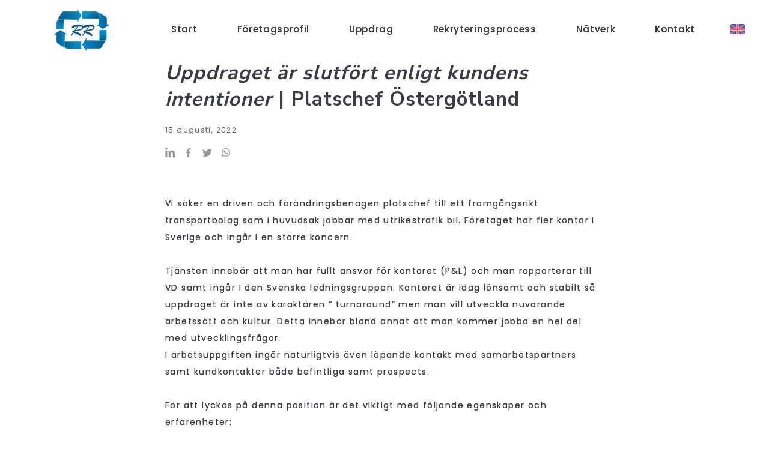

--- FILE ---
content_type: text/html; charset=utf-8
request_url: https://www.rosanderrecruitment.se/uppdrag/aktuellt-uppdrag-platschef-%C3%B6sterg%C3%B6tland
body_size: 6473
content:
<!DOCTYPE html>
<html lang="sv">

<head>
	<meta charset="utf-8" />
	<meta name="viewport" content="width=device-width, initial-scale=1, shrink-to-fit=no">
	<base href="https://www.rosanderrecruitment.se/" />

	<title>AKTUELLT UPPDRAG – Platschef Östergötland - Rosanderrecruitment</title>
    
    
    <meta property="og:title" content="AKTUELLT UPPDRAG – Platschef Östergötland - Rosanderrecruitment" />

    
    <meta property="og:type" content="website" />

    <meta property="og:url" content="https://www.rosanderrecruitment.se/uppdrag/aktuellt-uppdrag-platschef-%C3%B6sterg%C3%B6tland" />


	<link rel="stylesheet" type="text/css" media="all" href="https://assets.v3.snowfirehub.com/editor/dist/120925/css/vendor.css?t=1755676195" />
    
	<link rel="stylesheet" type="text/css" media="all" href="https://assets.v3.snowfirehub.com/editor/dist/120925/css/style-production.css?t=20250820104656" />

	<script src="https://ajax.googleapis.com/ajax/libs/webfont/1.6.26/webfont.js"></script>
	<script>WebFont.load({google: {families: ['Poppins:600,400,700,500','Nunito Sans:700,800,900']}, custom: {}});</script>

    

	<link rel="stylesheet" type="text/css" href="https://cdn.wpcc.io/lib/1.0.2/cookieconsent.min.css"/><script src="https://cdn.wpcc.io/lib/1.0.2/cookieconsent.min.js" defer></script><script>window.addEventListener("load", function(){window.wpcc.init({"corners":"small","colors":{"popup":{"background":"#cff5ff","text":"#000000","border":"#5e99c2"},"button":{"background":"#5e99c2","text":"#ffffff"}},"content":{"href":"https://rosanderrecruitment.3.snowfirehub.com/kontakt/integritetspollicy","message":"Genom att använda den här webbplatsen samtycker du till att vi använder oss av cookies i enlighet med vår cookiepolicy.","link":"Läs mer","button":"Jag förstår och godkänner"}})});</script>
	
 <link rel="icon" type="image/png" href="https://images.v3.snowfirehub.com/aBl-kYUaIU1dpozzOeNSz_ZBoBc=/32x32/smart/https%3A%2F%2Fassets.v3.snowfirehub.com%2Fimages%2F120925%2F2_rr-icon-32.png" sizes="32x32" />
 <link rel="icon" type="image/png" href="https://images.v3.snowfirehub.com/p9NAcjtdhf9Cae7oNCfUqe-ciAY=/64x64/smart/https%3A%2F%2Fassets.v3.snowfirehub.com%2Fimages%2F120925%2F2_rr-icon-32.png" sizes="64x64" />
 <link rel="apple-touch-icon" type="image/png" href="https://images.v3.snowfirehub.com/OgNeM1QA4sL7juKqwPHzddsnAJo=/152x152/smart/https%3A%2F%2Fassets.v3.snowfirehub.com%2Fimages%2F120925%2F3_rr-icon-152.png" sizes="152x152" />
<meta name="generator" content="Snowfire" />
<link rel="canonical" href="https://www.rosanderrecruitment.se/uppdrag/aktuellt-uppdrag-platschef-östergötland" />

<script type="text/javascript" src="/js/obfuscate.js?t=t7q5t4" ></script>
</head>
<body class="sf-page-38">
	<header class="echo-header-1"> <div class="echo-header-1-flex"> <!-- Logo --> <div class="echo-header-1-logo"> <a href="/"><img src="https://images.v3.snowfirehub.com/OHNW3aPkTFplORFsu2Whmc6S4ug=/fit-in/210x70/smart/https%3A%2F%2Fassets.v3.snowfirehub.com%2Fimages%2F120925%2F1_rr-medium-logo.png" srcset="https://images.v3.snowfirehub.com/jhJftBiQlft9RnQ2jaSKeZAAxDs=/fit-in/420x140/smart/https%3A%2F%2Fassets.v3.snowfirehub.com%2Fimages%2F120925%2F1_rr-medium-logo.png 2x" alt=""></a> </div> <!-- Hamburger navigation --> <div class="echo-header-1-hamburger-navigation"> <a href="javascript:;" class="echo-header-1-hamburger-icon"> <svg style="fill: currentColor" width="30" height="30" viewBox="0 0 30 30" fill="none" xmlns="http://www.w3.org/2000/svg"> <rect x="4" y="8" width="22" height="2" /> <rect x="4" y="14" width="22" height="2" /> <rect x="4" y="20" width="22" height="2" /> </svg> </a> <div class="echo-header-1-hamburger-unfolded"> <a href="javascript:;" class="echo-header-1-hamburger-close"> <svg style="fill: currentColor" xmlns="http://www.w3.org/2000/svg" width="12" height="12" viewBox="0 0 12 12"> <path fill-rule="evenodd" d="M13.8125,12.59375 L19.90625,12.59375 L19.90625,13.8125 L13.8125,13.8125 L13.8125,19.90625 L12.59375,19.90625 L12.59375,13.8125 L6.09375,13.8125 L6.09375,12.59375 L12.59375,12.59375 L12.59375,6.09375 L13.8125,6.09375 L13.8125,12.59375 Z" transform="rotate(45 17.95 1.05)"></path> </svg> </a> <div class="echo-header-1-hamburger-items"> <ul><li><a href="./"><span class="echo-header-1-navigation-label">Start</span></a></li><li><a href="företagsprofil"><span class="echo-header-1-navigation-label">F&ouml;retagsprofil</span></a></li><li><a href="uppdrag"><span class="echo-header-1-navigation-label">Uppdrag</span></a></li><li><a href="rekryteringsprocess"><span class="echo-header-1-navigation-label">Rekryteringsprocess</span></a></li><li><a href="nätverk"><span class="echo-header-1-navigation-label">N&auml;tverk</span></a></li><li class="echo-header-1-navigation-dropdown"><a href="kontakt"><span class="echo-header-1-navigation-label">Kontakt</span></a><ul><li><a href="kontakt/integritetspollicy"><span class="echo-header-1-navigation-label">Integritetspollicy</span></a></li><li><a href="kontakt/godkännande-av-gdpr"><span class="echo-header-1-navigation-label">Godk&auml;nnande av GDPR</span></a></li><li><a href="kontakt/ladda-upp-cv"><span class="echo-header-1-navigation-label">Ladda upp CV</span></a></li></ul></li></ul> </div> </div> </div> <!-- Wide navigation --> <div class="echo-header-1-navigation"> <ul><li><a href="./"><span class="echo-header-1-navigation-label">Start</span></a></li><li><a href="företagsprofil"><span class="echo-header-1-navigation-label">F&ouml;retagsprofil</span></a></li><li><a href="uppdrag"><span class="echo-header-1-navigation-label">Uppdrag</span></a></li><li><a href="rekryteringsprocess"><span class="echo-header-1-navigation-label">Rekryteringsprocess</span></a></li><li><a href="nätverk"><span class="echo-header-1-navigation-label">N&auml;tverk</span></a></li><li class="echo-header-1-navigation-dropdown"><a href="kontakt"><span class="echo-header-1-navigation-label">Kontakt</span></a><ul><li><a href="kontakt/integritetspollicy"><span class="echo-header-1-navigation-label">Integritetspollicy</span></a></li><li><a href="kontakt/godkännande-av-gdpr"><span class="echo-header-1-navigation-label">Godk&auml;nnande av GDPR</span></a></li><li><a href="kontakt/ladda-upp-cv"><span class="echo-header-1-navigation-label">Ladda upp CV</span></a></li></ul></li></ul> </div> </div> </header> <div class="echo-canvas"> <div class="uppdrag-post"> <!-- Main title --> <div class="echo-container-sm"> <h1><em>Uppdraget är slutfört enligt kundens intentioner</em> | Platschef Östergötland</h1> </div> <!-- Meta -->  <div class="echo-container-sm"> <div class="uppdrag-post__author"> <div class="uppdrag-post__author-name">  <span>15 augusti, 2022</span>     </div> </div> </div>  <!-- Social links --> <div class="echo-container-sm"> <div class="echo-social-share"> <a class="echo-share-linkedin" href="#" onclick="window.open('https://www.linkedin.com/shareArticle?mini=true&url='+encodeURIComponent(location.href),'linkedin-share-dialog','width=650,height=800');return false;"> <svg width="16" height="16" fill="none" xmlns="http://www.w3.org/2000/svg"><path d="M3.581 16H.264V5.318h3.317V16zM1.921 3.86C.861 3.86 0 2.983 0 1.922a1.921 1.921 0 113.842 0c0 1.061-.86 1.94-1.92 1.94zM15.996 16h-3.31v-5.2c0-1.24-.025-2.829-1.724-2.829-1.725 0-1.99 1.347-1.99 2.74V16H5.66V5.318h3.182v1.457h.046c.443-.84 1.525-1.725 3.139-1.725C15.383 5.05 16 7.26 16 10.132V16h-.004z" /></svg> </a> <a class="echo-share-facebook" href="#" onclick="window.open('https://www.facebook.com/sharer/sharer.php?u='+encodeURIComponent(location.href),'facebook-share-dialog','width=626,height=436');return false;"> <svg width="16" height="16" fill="none" xmlns="http://www.w3.org/2000/svg"><path fill-rule="evenodd" clip-rule="evenodd" d="M9.83 3.525c.434-.015.867-.004 1.303-.004h.179V1.102c-.232-.025-.474-.06-.717-.073-.445-.02-.89-.045-1.336-.034-.68.015-1.324.193-1.886.625-.645.497-.998 1.195-1.133 2.02-.056.34-.07.69-.079 1.037-.012.542-.002 1.085-.001 1.628v.203H4V9.21h2.147V16h2.624V9.22h2.14l.328-2.714h-.48c-.609.002-2.006 0-2.006 0s.006-1.34.021-1.92c.02-.796.462-1.039 1.056-1.062" /></svg> </a> <a class="echo-share-twitter" href="#" onclick="window.open('http://twitter.com/share?text=' + encodeURIComponent(document.title) + '&url='+encodeURIComponent(location.href),'twitter-share-dialog','width=626,height=436');return false;"> <svg width="16" height="16" fill="none" xmlns="http://www.w3.org/2000/svg"><path d="M14.355 5.239c.01.142.01.284.01.426 0 4.335-3.299 9.33-9.33 9.33A9.266 9.266 0 010 13.523c.264.03.518.04.792.04a6.567 6.567 0 004.07-1.4 3.285 3.285 0 01-3.065-2.275c.203.03.406.051.62.051.294 0 .588-.04.862-.112A3.28 3.28 0 01.65 6.61v-.04c.437.243.945.395 1.483.416A3.277 3.277 0 01.67 4.254c0-.61.162-1.168.447-1.655A9.321 9.321 0 007.878 6.03a3.702 3.702 0 01-.081-.75A3.278 3.278 0 0111.077 2c.943 0 1.796.396 2.395 1.036a6.457 6.457 0 002.081-.792 3.27 3.27 0 01-1.441 1.807c.66-.071 1.3-.254 1.888-.508a7.048 7.048 0 01-1.645 1.696z" /></svg> </a> <a class="echo-share-whatsapp" href="#" onclick="window.open('whatsapp://send?text='+encodeURIComponent(location.href),'whatsapp-share-dialog','width=626,height=436');return false;" data-action="share/whatsapp/share"> <svg width="16" height="16" fill="none" xmlns="http://www.w3.org/2000/svg"><path d="M12.903 3.034A6.885 6.885 0 007.997 1a6.946 6.946 0 00-6.013 10.406L1 15l3.678-.966a6.917 6.917 0 003.316.844h.003c3.822 0 7.003-3.112 7.003-6.937 0-1.853-.787-3.594-2.097-4.907zM7.997 13.71a5.756 5.756 0 01-2.938-.803l-.209-.125-2.181.572.581-2.128-.138-.219a5.747 5.747 0 01-.88-3.069A5.774 5.774 0 018 2.173c1.54 0 2.988.6 4.075 1.69 1.088 1.091 1.756 2.538 1.753 4.079 0 3.18-2.653 5.768-5.831 5.768zm3.162-4.318c-.171-.088-1.025-.507-1.184-.563-.16-.06-.275-.087-.39.088a9.96 9.96 0 01-.55.68c-.1.117-.204.132-.376.045-1.018-.51-1.687-.91-2.359-2.063-.178-.306.178-.284.51-.947.056-.115.028-.215-.016-.303-.044-.087-.39-.94-.535-1.287-.14-.338-.284-.291-.39-.297-.1-.006-.216-.006-.332-.006a.642.642 0 00-.462.215c-.16.175-.606.594-.606 1.447 0 .853.622 1.678.706 1.794.088.115 1.222 1.865 2.962 2.618 1.1.476 1.532.516 2.082.435.334-.05 1.025-.419 1.168-.825.144-.406.144-.753.1-.825-.04-.078-.156-.122-.328-.206z" /></svg> </a> </div> </div> </div> </div> <div class="sf-blocks" data-blocks="main"> <div class="sf-row one_text-1" data-sf-row="0"> <div id="sf-block-id-88" class="sf-block sf-block-text-1 sf-block-below-header" data-block-name="Text" data-block-id="88" data-block-identifier="text-1"> <div class="text-1-wrapper"> <div class="echo-container-sm" > <div  data-sf-version="1"><p>Vi söker en driven och förändringsbenägen platschef till ett framgångsrikt transportbolag som i huvudsak jobbar med utrikestrafik bil. Företaget har fler kontor I Sverige och ingår i en större koncern.<br><br>Tjänsten innebär att man har fullt ansvar för kontoret (P&amp;L) och man rapporterar till VD samt ingår I den Svenska ledningsgruppen. Kontoret är idag lönsamt och stabilt så uppdraget är inte av karaktären “ turnaround” men man vill utveckla nuvarande arbetssätt och kultur. Detta innebär bland annat att man kommer jobba en hel del med utvecklingsfrågor.<br>I arbetsuppgiften ingår naturligtvis även löpande kontakt med samarbetspartners samt kundkontakter både befintliga samt prospects.<br><br>För att lyckas på denna position är det viktigt med följande egenskaper och erfarenheter:</p><ul><li>En tydlig och god kommunikationsförmåga samt ett gott ordningssinne.&nbsp;</li><li>Förmåga och erfarenhet&nbsp; att implementera nya arbetssätt och strukturer.</li><li>Gedigen erfarenhet från biltransporter samt flera års ledarerfarenhet med resultatansvar.</li><li>Eftergymnasial utbildning eller motsvarande.</li></ul><p><br>Om tjänsten verkar intressant och kan passa dig vill vi ha din ansökan snarast möjligt dock senast 30/12 2022.</p></div> <div class="block-button-wrapper">  </div> </div> </div> </div> </div> <div class="sf-row one_block-320" data-sf-row="1"> <div id="sf-block-id-89" class="sf-block sf-block-block-320 sf-block-below-header" data-block-name="CTA Form 3" data-block-id="89" data-block-identifier="block-320"> <div class="block-320-wrapper"> <div class="echo-container-md"> <div class="block-320-content"> <div class="block-320-card" > <div class="echo-container-xs"> <div class="block-320-card-top"> <div  data-sf-version="1"><h2><h2>Ladda upp CV</h2></h2><p>I formuläret nedan kan du skicka in din CV</p></div> </div> <div><div class="">
        <form class="editFieldPointerNone sf-form" method="post" enctype="multipart/form-data" action="https://blaze.snowfirehub.com/front/120925/form/1">
                                    <div class="echo-form-group echo-form-group-columns ">
                    <div>
                        <label>Namn*</label>
                        <input type="text" name="data[1][first]" value="" placeholder="Förnamn">
                    </div>
                    <div>
                        <label>&nbsp;</label>
                        <input type="text" name="data[1][last]" value=""  placeholder="Efternamn">
                    </div>
                </div>
                                                <div class="echo-form-group ">
                    <label>E-post*</label>
                    <input type="email" name="data[2]" value="">
                </div>
                                                <div class="echo-form-group ">
                    <label>Mobil*</label>
                    <input type="text" name="data[4]" value="">
                </div>
                                            <div class="echo-form-group " data-cloudfile>
                <label>Ladda upp cv/brev</label>
                <div class="echo-form-group-uploader">
                    <div class="echo-form-group-uploader-icon"><svg width="45" height="32" fill="none" xmlns="http://www.w3.org/2000/svg"><path fill-rule="evenodd" clip-rule="evenodd" d="M28.593 4.06c2.224 1.14 3.537 2.697 3.724 4.384l.156 1.411 1.33-.498c2.309-.866 4.238-.272 5.186.712.472.489.713 1.074.705 1.686-.009.61-.27 1.362-1.016 2.166l-.74.797.786.752c2.196 2.1 3.1 3.957 3.244 5.49.141 1.504-.43 2.892-1.614 4.128-2.428 2.535-7.263 4.214-12.333 4.214v2.209c5.419 0 10.936-1.772 13.928-4.896 1.526-1.593 2.431-3.587 2.218-5.861-.19-2.014-1.24-4.086-3.204-6.164.61-.898.926-1.852.939-2.805.017-1.251-.49-2.384-1.323-3.248-1.435-1.489-3.799-2.174-6.346-1.608-.7-2.105-2.49-3.735-4.632-4.833C27.023.774 23.735.104 20.502.25c-3.232.145-6.517 1.112-9.017 3.186-2.285 1.896-3.837 4.656-4.12 8.34-2.045-.043-3.774.945-4.946 2.469C1.032 16.047.412 18.59.786 21.145c.378 2.58 1.77 5.201 4.434 7.16 2.658 1.955 6.513 3.204 11.76 3.204v-2.208c-4.905 0-8.264-1.166-10.451-2.774-2.18-1.603-3.264-3.693-3.557-5.701-.298-2.033.215-3.959 1.197-5.236.957-1.243 2.341-1.875 4.01-1.498l1.347.304v-1.381c0-3.694 1.37-6.222 3.369-7.88 2.033-1.687 4.813-2.55 7.707-2.68 2.893-.13 5.792.477 7.991 1.605ZM22.5 14.949l6.625 6.625h-4.969v9.938h-3.312v-9.938h-4.969l6.625-6.625Z" /></svg></div>
                    <div class="echo-form-group-uploader-current"></div>
                    <div class="echo-form-group-uploader-button">
                        <span class="echo-form-group-uploader-button-label">Välj fil</span>
                        <span class="echo-form-group-uploader-button-label-change">Ändra</span>
                    </div>
                    <div class="echo-form-group-uploader-progress"></div>
                    <input type="file" data-fid="1">
                </div>
                
                <input type="hidden" name="data[19]">
    
                            </div>
                                            <div class="echo-form-group " data-cloudfile>
                <label>Ladda upp cv/brev</label>
                <div class="echo-form-group-uploader">
                    <div class="echo-form-group-uploader-icon"><svg width="45" height="32" fill="none" xmlns="http://www.w3.org/2000/svg"><path fill-rule="evenodd" clip-rule="evenodd" d="M28.593 4.06c2.224 1.14 3.537 2.697 3.724 4.384l.156 1.411 1.33-.498c2.309-.866 4.238-.272 5.186.712.472.489.713 1.074.705 1.686-.009.61-.27 1.362-1.016 2.166l-.74.797.786.752c2.196 2.1 3.1 3.957 3.244 5.49.141 1.504-.43 2.892-1.614 4.128-2.428 2.535-7.263 4.214-12.333 4.214v2.209c5.419 0 10.936-1.772 13.928-4.896 1.526-1.593 2.431-3.587 2.218-5.861-.19-2.014-1.24-4.086-3.204-6.164.61-.898.926-1.852.939-2.805.017-1.251-.49-2.384-1.323-3.248-1.435-1.489-3.799-2.174-6.346-1.608-.7-2.105-2.49-3.735-4.632-4.833C27.023.774 23.735.104 20.502.25c-3.232.145-6.517 1.112-9.017 3.186-2.285 1.896-3.837 4.656-4.12 8.34-2.045-.043-3.774.945-4.946 2.469C1.032 16.047.412 18.59.786 21.145c.378 2.58 1.77 5.201 4.434 7.16 2.658 1.955 6.513 3.204 11.76 3.204v-2.208c-4.905 0-8.264-1.166-10.451-2.774-2.18-1.603-3.264-3.693-3.557-5.701-.298-2.033.215-3.959 1.197-5.236.957-1.243 2.341-1.875 4.01-1.498l1.347.304v-1.381c0-3.694 1.37-6.222 3.369-7.88 2.033-1.687 4.813-2.55 7.707-2.68 2.893-.13 5.792.477 7.991 1.605ZM22.5 14.949l6.625 6.625h-4.969v9.938h-3.312v-9.938h-4.969l6.625-6.625Z" /></svg></div>
                    <div class="echo-form-group-uploader-current"></div>
                    <div class="echo-form-group-uploader-button">
                        <span class="echo-form-group-uploader-button-label">Välj fil</span>
                        <span class="echo-form-group-uploader-button-label-change">Ändra</span>
                    </div>
                    <div class="echo-form-group-uploader-progress"></div>
                    <input type="file" data-fid="1">
                </div>
                
                <input type="hidden" name="data[20]">
    
                            </div>
                                            <div class="echo-form-group " data-cloudfile>
                <label>Ladda upp cv/brev</label>
                <div class="echo-form-group-uploader">
                    <div class="echo-form-group-uploader-icon"><svg width="45" height="32" fill="none" xmlns="http://www.w3.org/2000/svg"><path fill-rule="evenodd" clip-rule="evenodd" d="M28.593 4.06c2.224 1.14 3.537 2.697 3.724 4.384l.156 1.411 1.33-.498c2.309-.866 4.238-.272 5.186.712.472.489.713 1.074.705 1.686-.009.61-.27 1.362-1.016 2.166l-.74.797.786.752c2.196 2.1 3.1 3.957 3.244 5.49.141 1.504-.43 2.892-1.614 4.128-2.428 2.535-7.263 4.214-12.333 4.214v2.209c5.419 0 10.936-1.772 13.928-4.896 1.526-1.593 2.431-3.587 2.218-5.861-.19-2.014-1.24-4.086-3.204-6.164.61-.898.926-1.852.939-2.805.017-1.251-.49-2.384-1.323-3.248-1.435-1.489-3.799-2.174-6.346-1.608-.7-2.105-2.49-3.735-4.632-4.833C27.023.774 23.735.104 20.502.25c-3.232.145-6.517 1.112-9.017 3.186-2.285 1.896-3.837 4.656-4.12 8.34-2.045-.043-3.774.945-4.946 2.469C1.032 16.047.412 18.59.786 21.145c.378 2.58 1.77 5.201 4.434 7.16 2.658 1.955 6.513 3.204 11.76 3.204v-2.208c-4.905 0-8.264-1.166-10.451-2.774-2.18-1.603-3.264-3.693-3.557-5.701-.298-2.033.215-3.959 1.197-5.236.957-1.243 2.341-1.875 4.01-1.498l1.347.304v-1.381c0-3.694 1.37-6.222 3.369-7.88 2.033-1.687 4.813-2.55 7.707-2.68 2.893-.13 5.792.477 7.991 1.605ZM22.5 14.949l6.625 6.625h-4.969v9.938h-3.312v-9.938h-4.969l6.625-6.625Z" /></svg></div>
                    <div class="echo-form-group-uploader-current"></div>
                    <div class="echo-form-group-uploader-button">
                        <span class="echo-form-group-uploader-button-label">Välj fil</span>
                        <span class="echo-form-group-uploader-button-label-change">Ändra</span>
                    </div>
                    <div class="echo-form-group-uploader-progress"></div>
                    <input type="file" data-fid="1">
                </div>
                
                <input type="hidden" name="data[21]">
    
                            </div>
                                                <div class="echo-form-group echo-form-group-radio ">
                    <label>Jag söker en specifik tjänst*</label>
                                        <div class="echo-radio">
                        <input type="radio" id="radio-16970c3354c356" value="Ja" name="data[15]" >
                        <label for="radio-16970c3354c356">Ja</label>
                    </div>
                                        <div class="echo-radio">
                        <input type="radio" id="radio-26970c3354c359" value="Nej" name="data[15]" >
                        <label for="radio-26970c3354c359">Nej</label>
                    </div>
                                    </div>
                                                <div class="echo-form-group ">
                    <label>Om du söker en specifik tjänst, skriv den här</label>
                    <input type="text" name="data[16]" value="">
                </div>
                                                <div class="echo-form-group ">
                    <label>Meddelande</label>
                    <textarea name="data[3]"></textarea>
                </div>
                                                <div class="echo-form-group ">
                    <label class="echo-checkbox">
                        <input type="checkbox" value="1" name="data[17]" >
                        <span>
                            GDPR: Ja, jag har läst Rosander Recruitments integritetspolicy och samtycker att mina personuppgifter sparas*
                        </span>
                    </label>
                                            <span class="echo-label echo-checkbox-prepend"><a href="kontakt/integritetspollicy" target="_blank">Vår integritetspolicy</a></span>
                                    </div>
                    
        <div class="echo-form-hp">
            <input type="text" name="mdata[m]">
            <input type="text" name="mdata[t]" value="SFT1769002685">
        </div>

        <div class="echo-form-button">
            <input type="hidden" name="return_url" value="tack-cv">
            <input type="hidden" name="form_url" value="https://www.rosanderrecruitment.se/uppdrag/aktuellt-uppdrag-platschef-östergötland">
            <button type="submit" class="echo-form-button-loader">
                <div class="echo-form-button-label">Skicka</div>
            </button>
        </div>
    </form>
</div></div> </div> </div> </div> </div> </div> </div> </div> </div> <footer class="echo-footer-2"> <div class="echo-container-lg"> <div class="echo-footer-2-flex"> <div class="echo-footer-2-column"> <div class="echo-footer-2-text"><div  data-sf-version="1"><p>© Rosander Recruitment<br><strong>Rosander Recruitment</strong><br>Stockholm, Sverige<br>T. +46 709 765 403<br><script type="text/javascript">/* <![CDATA[ */var mail=obfuscate("mF.XqeXSvFCIeeIneWmONIFO5SI", "aPWyKqNI_MF5A7stJz81irjHcfkv-Yh0T6pZVdobUSOuQE@me3gn.l9L2xwD%R+4CXBG");document.write(unescape("<a href=\"mailto:" + mail + "\">" + mail + "<\/a>"));/* ]]> */</script></p></div></div> </div> <div class="echo-footer-2-column"> <div class="echo-footer-2-text"><div  data-sf-version="1"><p><a href="företagsprofil">Företagsprofil</a><br><a href="rekryteringsprocess">Rekryteringsprocess</a><br><a href="uppdrag">Uppdrag</a><br><a href="nätverk">Nätverk</a><br><a href="kontakt">Kontakta oss</a><br><a href="kontakt/ladda-upp-cv">Ladda upp CV</a><br><a href="kontakt/integritetspollicy">Integritetspolicy</a><br><br>In English</p></div></div> </div> <div class="echo-footer-2-column"> <h2 style="font-weight:100;margin-bottom: 15px;">Kontakta oss gärna</h2> <div><div class="">
        <form class="editFieldPointerNone sf-form" method="post" enctype="multipart/form-data" action="https://blaze.snowfirehub.com/front/120925/form/2">
                                    <div class="echo-form-group echo-form-group-columns ">
                    <div>
                        <label>För- &amp; efternamn</label>
                        <input type="text" name="data[9][first]" value="" placeholder="Förnamn">
                    </div>
                    <div>
                        <label>&nbsp;</label>
                        <input type="text" name="data[9][last]" value=""  placeholder="Efternamn">
                    </div>
                </div>
                                                <div class="echo-form-group ">
                    <label>E-post</label>
                    <input type="email" name="data[10]" value="">
                </div>
                                                <div class="echo-form-group ">
                    <label>Meddelande</label>
                    <textarea name="data[12]"></textarea>
                </div>
                                                <div class="echo-form-group ">
                    <label class="echo-checkbox">
                        <input type="checkbox" value="1" name="data[18]" >
                        <span>
                            GDPR: Ja, jag har läst Rosander Recruitments integritetspolicy och samtycker att mina personuppgifter sparas
                        </span>
                    </label>
                                            <span class="echo-label echo-checkbox-prepend"><a href="kontakt/integritetspollicy" target="_blank">Vår integritetspolicy</a></span>
                                    </div>
                    
        <div class="echo-form-hp">
            <input type="text" name="mdata[m]">
            <input type="text" name="mdata[t]" value="SFT1769002685">
        </div>

        <div class="echo-form-button">
            <input type="hidden" name="return_url" value="https://www.rosanderrecruitment.se/uppdrag/aktuellt-uppdrag-platschef-östergötland">
            <input type="hidden" name="form_url" value="https://www.rosanderrecruitment.se/uppdrag/aktuellt-uppdrag-platschef-östergötland">
            <button type="submit" class="echo-form-button-loader">
                <div class="echo-form-button-label">Skicka</div>
            </button>
        </div>
    </form>
</div></div> </div> </div> </div> <div class="echo-footer-1-power"> <a href="https://www.snowfire.se" target="_blank"><img src="/images/themes/snowfire-powered.svg" alt="Powered by Snowfire"></a> </div> </footer> 

	<!-- JS -->
	<script type="text/javascript" src="/themes/echo/public/js/jquery.min.js?t=t7q5t7" ></script>
	<script type="text/javascript" src="https://assets.v3.snowfirehub.com/editor/dist/120925/js/vendor.js?t=20250820094955" ></script>
    
  	
  	<script type="text/javascript" src="https://assets.v3.snowfirehub.com/editor/dist/120925/js/app-production.js?t=20250820104656" ></script>
	
	
    
</body>
</html>

--- FILE ---
content_type: text/css
request_url: https://assets.v3.snowfirehub.com/editor/dist/120925/css/style-production.css?t=20250820104656
body_size: 29959
content:
@charset "UTF-8";
/*
    Echo: Defaults
*/
/*
    Echo: Variables
*/
/* Echo: Reset */
/*
    Prevents FOUT (Flash of unstyled text) when using the Web Font Loader
 */
.wf-loading {
  display: none;
}

/*
    The code below is based on Bootstrap's Reboot SCSS file
    See:
        https://getbootstrap.com/docs/4.2/content/reboot/#headings-and-paragraphs
        https://github.com/twbs/bootstrap/blob/59d040fcbb2766240c6fc38b330f495b840ce75d/scss/_variables.scss

    We've mixed in our own variables and the default values from _variables.scss in Bootstrap
 */
*,
*::before,
*::after {
  box-sizing: border-box;
}

html {
  font-family: sans-serif;
  line-height: 1.15;
  -webkit-text-size-adjust: 100%;
  -webkit-tap-highlight-color: rgba(0, 0, 0, 0);
}

article, aside, figcaption, figure, footer, header, hgroup, main, nav, section {
  display: block;
}

body {
  margin: 0;
  line-height: 1.5;
  text-align: left;
  background-color: white;
  -webkit-font-smoothing: antialiased;
  -moz-osx-font-smoothing: grayscale;
}

[tabindex="-1"]:focus {
  outline: 0 !important;
}

hr {
  box-sizing: content-box;
  height: 0;
  overflow: visible;
}

h1, h2, h3, h4, h5, h6 {
  margin-top: 0;
  margin-bottom: 0;
}

p {
  margin-top: 0;
  margin-bottom: 0;
}

abbr[title],
abbr[data-original-title] {
  text-decoration: underline;
  text-decoration: underline dotted;
  cursor: help;
  border-bottom: 0;
  text-decoration-skip-ink: none;
}

address {
  margin-bottom: 1rem;
  font-style: normal;
  line-height: inherit;
}

ol,
ul,
dl {
  margin-top: 0;
  margin-bottom: 1rem;
}

ol ol,
ul ul,
ol ul,
ul ol {
  margin-bottom: 0;
}

dt {
  font-weight: bold;
}

dd {
  margin-bottom: 0.5rem;
  margin-left: 0;
}

blockquote {
  margin: 0 0 1rem;
}

b,
strong {
  font-weight: bold;
}

small {
  font-size: 80%;
}

sub,
sup {
  position: relative;
  font-size: 75%;
  line-height: 0;
  vertical-align: baseline;
}

sub {
  bottom: -0.25em;
}

sup {
  top: -0.5em;
}

a {
  color: #669ec5;
  text-decoration: underline;
  background-color: transparent;
}
a:hover {
  color: #8bb5d3;
}

a:not([href]):not([tabindex]) {
  color: inherit;
  text-decoration: none;
}
a:not([href]):not([tabindex]):focus {
  outline: 0;
}

pre,
code,
kbd,
samp {
  font-family: SFMono-Regular, Menlo, Monaco, Consolas, "Liberation Mono", "Courier New", monospace;
  font-size: 1em;
}

pre {
  margin-top: 0;
  margin-bottom: 1rem;
  overflow: auto;
}

figure {
  margin: 0 0 1rem;
}

img {
  vertical-align: middle;
  border-style: none;
}

svg {
  overflow: hidden;
  vertical-align: middle;
}

table {
  border-collapse: collapse;
}

caption {
  padding-top: 0.75rem;
  padding-bottom: 0.75rem;
  color: #6c757d;
  text-align: left;
  caption-side: bottom;
}

th {
  text-align: inherit;
}

label {
  display: inline-block;
  margin-bottom: 0.5rem;
}

button {
  border-radius: 0;
}

button:focus {
  outline: 1px dotted;
  outline: 5px auto -webkit-focus-ring-color;
}

input,
button,
select,
optgroup,
textarea {
  margin: 0;
  font-family: inherit;
  font-size: inherit;
  line-height: inherit;
}

button,
input {
  overflow: visible;
}

button,
select {
  text-transform: none;
}

select {
  word-wrap: normal;
}

button,
[type=button],
[type=reset],
[type=submit] {
  -webkit-appearance: button;
}

button:not(:disabled),
[type=button]:not(:disabled),
[type=reset]:not(:disabled),
[type=submit]:not(:disabled) {
  cursor: pointer;
}

button::-moz-focus-inner,
[type=button]::-moz-focus-inner,
[type=reset]::-moz-focus-inner,
[type=submit]::-moz-focus-inner {
  padding: 0;
  border-style: none;
}

input[type=radio],
input[type=checkbox] {
  box-sizing: border-box;
  padding: 0;
}

input[type=date],
input[type=time],
input[type=datetime-local],
input[type=month] {
  -webkit-appearance: listbox;
}

textarea {
  overflow: auto;
  resize: vertical;
}

fieldset {
  min-width: 0;
  padding: 0;
  margin: 0;
  border: 0;
}

legend {
  display: block;
  width: 100%;
  max-width: 100%;
  padding: 0;
  margin-bottom: 0.5rem;
  font-size: 1.5rem;
  line-height: inherit;
  color: inherit;
  white-space: normal;
}

progress {
  vertical-align: baseline;
}

[type=number]::-webkit-inner-spin-button,
[type=number]::-webkit-outer-spin-button {
  height: auto;
}

[type=search] {
  outline-offset: -2px;
  -webkit-appearance: none;
}

[type=search]::-webkit-search-decoration {
  -webkit-appearance: none;
}

::-webkit-file-upload-button {
  font: inherit;
  -webkit-appearance: button;
}

output {
  display: inline-block;
}

summary {
  display: list-item;
  cursor: pointer;
}

template {
  display: none;
}

[hidden] {
  display: none !important;
}

/* Echo: Helpers */
body {
  height: 100vh;
  display: flex;
  flex-direction: column;
}

/*
    A block can have the underneath or the below class.
    The default is to have the below class.
    If the block creator wants to she can enable
    "underneath-header" and we will use that class instead.
    This is to make the block appear underneath the fixed menu.
 */
.echo-header-1 + .sf-blocks > .sf-row:first-of-type > .sf-block-below-header,
.echo-header-2 + .sf-blocks > .sf-row:first-of-type > .sf-block-below-header {
  margin-top: 100px;
}

.sf-blocks > .sf-state-highlight:first-child {
  margin-top: 100px;
}

.echo-canvas {
  margin-top: 100px;
}

.echo-canvas + .sf-blocks .beam-add-block {
  top: -25px;
}

.sf-live-edit .sf-live-edit--overflow-visible {
  overflow: visible !important;
}
.sf-live-edit .sf-live-edit--transform-none {
  transform: none !important;
}

/*
    Footer

    Makes sure the footer is at the bottom of the browser window
 */
.sf-blocks {
  position: relative;
}

/*
    Container
 */
.echo-container-xs {
  width: 100%;
  margin: 0 auto;
  max-width: calc(430px + 25px + 25px);
  padding: 0 25px;
}

.echo-container-sm {
  width: 100%;
  margin: 0 auto;
  max-width: calc(730px + 25px + 25px);
  padding: 0 25px;
}

.echo-container-md {
  width: 100%;
  margin: 0 auto;
  max-width: calc(1170px + 25px + 25px);
  padding: 0 25px;
}

.echo-container-lg {
  width: 100%;
  margin: 0 auto;
  max-width: calc(1440px + 25px + 25px);
  padding: 0 25px;
}

.echo-container-xl {
  width: 100%;
  margin: 0 auto;
  max-width: calc(1170px + 25px + 25px);
  padding: 0 25px;
}

/*
    Breakpoint helper, using the same as Bootstrap
 */
/*
    Default styles for everything created inside a <sf-text>

    Updates below should also go into text-1.xml
 */
.echo-embed-video {
  position: relative;
  padding-bottom: 56.25%;
  height: 0;
  overflow: hidden;
  max-width: 100%;
}

.echo-embed-video iframe, .echo-embed-video object, .echo-embed-video embed {
  position: absolute;
  top: 0;
  left: 0;
  width: 100%;
  height: 100%;
}

/*
    AOS custom animation
 */
[data-aos=sf-fade] {
  transform: translate3d(0, 25px, 0);
  opacity: 0;
  transition-property: transform, opacity;
}
[data-aos=sf-fade].aos-animate {
  transform: translate3d(0, 0, 0);
  opacity: 1;
}

/*
    Live Editor loaders
 */
.echo-spinner {
  width: 40px;
  height: 40px;
  position: relative;
  margin: 50px auto;
}

.echo-double-bounce1, .echo-double-bounce2 {
  width: 100%;
  height: 100%;
  border-radius: 50%;
  background-color: #FF6F27;
  opacity: 0.6;
  position: absolute;
  top: 0;
  left: 0;
  -webkit-animation: sk-bounce 2s infinite ease-in-out;
  animation: sk-bounce 2s infinite ease-in-out;
}

.echo-double-bounce2 {
  -webkit-animation-delay: -1s;
  animation-delay: -1s;
}

@-webkit-keyframes echo-bounce {
  0%, 100% {
    -webkit-transform: scale(0);
  }
  50% {
    -webkit-transform: scale(1);
  }
}
@keyframes echo-bounce {
  0%, 100% {
    transform: scale(0);
    -webkit-transform: scale(0);
  }
  50% {
    transform: scale(1);
    -webkit-transform: scale(1);
  }
}
/*
    Echo: Header
*/
.echo-header-1-hamburger-icon,
.echo-header-2-hamburger-icon {
  display: inline-block;
  border-radius: 100px;
  padding: 10px;
  transition: background 300ms ease-out;
}

.echo-header-1-hamburger-icon svg {
  color: #3b3d44;
}
.echo-header-1-hamburger-icon:hover, .echo-header-1-hamburger-icon:focus {
  color: #de8857;
  background: rgba(255, 255, 255, 0.85);
}
.echo-header-1-hamburger-icon:active {
  color: #de8857;
  background: rgba(255, 255, 255, 0.85);
}

.echo-header-2-hamburger-icon svg {
  color: #000;
}
.echo-header-2-hamburger-icon:hover, .echo-header-2-hamburger-icon:focus {
  background: #F5F5F5;
}
.echo-header-2-hamburger-icon:active {
  background: #E1E1E1;
}

.echo-header-1-hamburger-close,
.echo-header-2-hamburger-close {
  display: inline-block;
  position: absolute;
  top: 10px;
  right: 15px;
  border-radius: 100px;
  padding: 10px 15px;
  transition: background 300ms ease-out;
}
.echo-header-1-hamburger-close svg,
.echo-header-2-hamburger-close svg {
  color: #3b3d44;
}
.echo-header-1-hamburger-close:hover, .echo-header-1-hamburger-close:focus,
.echo-header-2-hamburger-close:hover,
.echo-header-2-hamburger-close:focus {
  color: #de8857;
  background: rgba(255, 255, 255, 0.85);
}
.echo-header-1-hamburger-close:active,
.echo-header-2-hamburger-close:active {
  color: #de8857;
  background: rgba(255, 255, 255, 0.85);
}

.echo-header-1-hamburger-unfolded,
.echo-header-2-hamburger-unfolded {
  background: rgba(255, 255, 255, 0.85);
  position: fixed;
  width: 360px;
  max-width: 100%;
  right: 0;
  top: 0;
  bottom: 0;
  padding: 75px;
  z-index: 501;
  transform: translateX(360px);
  transition: all 200ms ease-in-out;
  /* Sub items */
}
.echo-header-1-hamburger-unfolded.echo-header-1-hamburger-unfolded--visible, .echo-header-1-hamburger-unfolded.echo-header-2-hamburger-unfolded--visible,
.echo-header-2-hamburger-unfolded.echo-header-1-hamburger-unfolded--visible,
.echo-header-2-hamburger-unfolded.echo-header-2-hamburger-unfolded--visible {
  box-shadow: 0 15px 30px 0 rgba(0, 0, 0, 0.11), 0 5px 15px 0 rgba(0, 0, 0, 0.08);
  transform: translateX(0);
}
.echo-header-1-hamburger-unfolded ul,
.echo-header-2-hamburger-unfolded ul {
  list-style: none;
  margin: 0;
  padding: 0;
}
.echo-header-1-hamburger-unfolded .echo-header-1-hamburger-items,
.echo-header-1-hamburger-unfolded .echo-header-2-hamburger-items,
.echo-header-2-hamburger-unfolded .echo-header-1-hamburger-items,
.echo-header-2-hamburger-unfolded .echo-header-2-hamburger-items {
  margin: -12px 0 0 0;
  /* Active state */
}
.echo-header-1-hamburger-unfolded .echo-header-1-hamburger-items a,
.echo-header-1-hamburger-unfolded .echo-header-2-hamburger-items a,
.echo-header-2-hamburger-unfolded .echo-header-1-hamburger-items a,
.echo-header-2-hamburger-unfolded .echo-header-2-hamburger-items a {
  display: block;
  padding: 12px 0 12px;
  color: #3b3d44;
  font-size: 15px;
  font-family: Poppins;
  font-weight: 500;
  line-height: 1.7em;
  letter-spacing: 0.045em;
  text-decoration: none;
}
.echo-header-1-hamburger-unfolded .echo-header-1-hamburger-items a:hover,
.echo-header-1-hamburger-unfolded .echo-header-2-hamburger-items a:hover,
.echo-header-2-hamburger-unfolded .echo-header-1-hamburger-items a:hover,
.echo-header-2-hamburger-unfolded .echo-header-2-hamburger-items a:hover {
  color: #de8857;
  text-decoration: none;
}
.echo-header-1-hamburger-unfolded .echo-header-1-hamburger-items .echo-header-1-navigation-active > a,
.echo-header-1-hamburger-unfolded .echo-header-2-hamburger-items .echo-header-1-navigation-active > a,
.echo-header-2-hamburger-unfolded .echo-header-1-hamburger-items .echo-header-1-navigation-active > a,
.echo-header-2-hamburger-unfolded .echo-header-2-hamburger-items .echo-header-1-navigation-active > a {
  color: #de8857;
  border-color: #de8857;
}
.echo-header-1-hamburger-unfolded .echo-header-1-hamburger-items .echo-header-1-navigation-active > a:hover,
.echo-header-1-hamburger-unfolded .echo-header-2-hamburger-items .echo-header-1-navigation-active > a:hover,
.echo-header-2-hamburger-unfolded .echo-header-1-hamburger-items .echo-header-1-navigation-active > a:hover,
.echo-header-2-hamburger-unfolded .echo-header-2-hamburger-items .echo-header-1-navigation-active > a:hover {
  color: #de8857;
  border-color: #de8857;
}
.echo-header-1-hamburger-unfolded .echo-header-1-hamburger-items li > ul,
.echo-header-1-hamburger-unfolded .echo-header-2-hamburger-items li > ul,
.echo-header-2-hamburger-unfolded .echo-header-1-hamburger-items li > ul,
.echo-header-2-hamburger-unfolded .echo-header-2-hamburger-items li > ul {
  margin-left: 19px;
}

/* Prevent scrolling the main body on small devices when the menu is open */
.echo-header-1-hamburger-unfolded,
.echo-header-2-hamburger-unfolded {
  overflow: scroll;
  -webkit-overflow-scrolling: touch;
}

@media only screen and (max-width: 450px) {
  .document-echo-header-1-hamburger-unfolded--visible,
.document-echo-header-2-hamburger-unfolded--visible {
    height: 100%;
    overflow: hidden;
  }
}
/*
    Echo: Header 1
*/
.echo-header-1-hamburger-navigation {
  display: none;
}

.echo-header-1-navigation {
  display: flex;
}

@media (max-width: 991.98px) {
  .echo-header-1-hamburger-navigation {
    display: block;
  }

  .echo-header-1-navigation {
    display: none;
  }
}
.echo-header-1 {
  position: fixed;
  z-index: 500;
  width: 100%;
  top: 0;
  background-color: rgba(255, 255, 255, 0.85);
  /* Dropdown */
}
.echo-header-1 .echo-header-1-flex {
  display: flex;
  justify-content: space-between;
  align-items: center;
  padding: 0 90px;
  height: 100px;
}
@media (max-width: 566.98px) {
  .echo-header-1 .echo-header-1-flex {
    padding: 0 25px;
  }
}
@media (max-width: 566.98px) {
  .echo-header-1 .echo-header-1-logo {
    width: 75%;
  }
  .echo-header-1 .echo-header-1-logo img {
    max-width: 100%;
  }
}
.echo-header-1 .echo-header-1-navigation {
  height: 100%;
  align-items: center;
  /* Active state */
}
.echo-header-1 .echo-header-1-navigation ul {
  list-style: none;
  margin: 0;
  padding: 0;
  display: flex;
  height: 100%;
  align-items: center;
}
.echo-header-1 .echo-header-1-navigation li {
  height: 100%;
  display: flex;
  position: relative;
}
.echo-header-1 .echo-header-1-navigation a {
  font-size: 15px;
  font-family: Poppins;
  font-weight: 500;
  line-height: 1.7em;
  letter-spacing: 0.045em;
  display: flex;
  align-items: center;
  padding: 0 10px 0 10px;
  margin: 0 23px 0 23px;
  text-decoration: none;
  color: #3b3d44;
  border-bottom: 3px solid transparent;
  transition: color 0.2s ease-in-out, border-color 0.2s ease-in-out;
}
.echo-header-1 .echo-header-1-navigation a:hover {
  color: #de8857;
  border-color: #de8857;
}
.echo-header-1 .echo-header-1-navigation .echo-header-1-navigation-active-root > a,
.echo-header-1 .echo-header-1-navigation .echo-header-1-navigation-active > a {
  color: #de8857;
  border-color: #de8857;
}
.echo-header-1 .echo-header-1-navigation .echo-header-1-navigation-active-root > a:hover,
.echo-header-1 .echo-header-1-navigation .echo-header-1-navigation-active > a:hover {
  color: #de8857;
  border-color: #de8857;
}
.echo-header-1 .echo-header-1-navigation li:hover > ul {
  visibility: visible;
  opacity: 1;
}
.echo-header-1 .echo-header-1-navigation li > ul {
  visibility: hidden;
  opacity: 0;
  transition: opacity 0.2s ease-in-out;
  top: 100%;
  left: 50%;
  -webkit-transform: translateX(-50%);
  -ms-transform: translateX(-50%);
  transform: translateX(-50%);
  width: auto;
  max-width: 100vw;
  position: absolute;
  z-index: 1000;
  display: block;
  min-width: 250px;
  padding: 15px 0;
  margin: 0 0;
  border-top: 0;
  background: rgba(255, 255, 255, 0.85);
  height: auto;
  border-radius: 0 0 5px 5px;
}
.echo-header-1 .echo-header-1-navigation li > ul a {
  padding: 15px 35px;
  margin: 0;
  border: 0;
  width: 100%;
}
.echo-header-1 .echo-header-1-navigation li > ul li {
  height: auto;
}

/*
    Echo: Header 2
*/
.echo-header-2 {
  position: fixed;
  z-index: 500;
  width: 100%;
  top: 0;
  background: rgba(255, 255, 255, 0.4);
}
.echo-header-2 .echo-header-2-flex {
  display: flex;
  justify-content: space-between;
  align-items: center;
  padding: 0 90px;
  height: 100px;
}
@media (max-width: 566.98px) {
  .echo-header-2 .echo-header-2-flex {
    padding: 0 25px;
  }
}
@media (max-width: 566.98px) {
  .echo-header-2 .echo-header-2-logo {
    width: 50%;
  }
  .echo-header-2 .echo-header-2-logo img {
    max-width: 100%;
  }
}

/*
    Echo: Footer
*/
/*
    Echo: Footer 1
*/
.echo-footer-1 {
  background: #ded4c1;
  padding: 60px 0 120px 0;
  position: relative;
  margin-top: auto;
}

.echo-footer-1-text {
  text-align: center;
  color: #353636;
  font-size: 15px;
  font-family: Poppins;
  font-weight: 600;
  line-height: 2.5em;
  letter-spacing: 0.045em;
}
.echo-footer-1-text p {
  padding-left: 25px;
  padding-right: 25px;
}
.echo-footer-1-text ul {
  display: flex;
  align-items: center;
  justify-content: center;
  flex-wrap: wrap;
  margin: 0;
  padding: 0;
}
.echo-footer-1-text li {
  list-style: none;
  position: relative;
  margin-right: 50px;
}
.echo-footer-1-text li:after {
  position: absolute;
  content: " ";
  border-right: 1px solid #353636;
  height: 45%;
  margin-left: 25px;
  margin-top: 11px;
}
.echo-footer-1-text li:last-child {
  margin-right: 0;
}
.echo-footer-1-text li:last-child:after {
  display: none;
}
.echo-footer-1-text a {
  color: #353636;
  text-decoration: none;
  border-bottom: 2px solid #de8857;
}

.echo-footer-1-power {
  position: absolute;
  left: 30px;
  bottom: 30px;
}

/*
    Echo: Footer 2
*/
.echo-footer-2 {
  background: #ded4c1;
  padding: 60px 0 100px 0;
  position: relative;
  margin-top: auto;
}

.echo-footer-2-flex {
  display: flex;
  width: 100%;
  flex-wrap: wrap;
}
.echo-footer-2-flex > .echo-footer-2-column:not(:first-child) .echo-footer-2-text {
  margin-left: 32px;
}
@media (max-width: 1199.98px) {
  .echo-footer-2-flex > .echo-footer-2-column .echo-footer-2-text {
    margin-left: 32px !important;
    margin-right: 32px;
  }
}
@media (max-width: 566.98px) {
  .echo-footer-2-flex > .echo-footer-2-column .echo-footer-2-text {
    margin-left: 0 !important;
    margin-right: 0;
  }
}

.echo-footer-2-column {
  width: 25%;
}
@media (max-width: 1199.98px) {
  .echo-footer-2-column {
    width: 50%;
    margin-bottom: 32px;
  }
}
@media (max-width: 566.98px) {
  .echo-footer-2-column {
    width: 100%;
    margin-bottom: 32px;
    text-align: center;
  }
}

.echo-footer-2-text {
  color: #353636;
  font-size: 15px;
  font-family: Poppins;
  font-weight: 600;
  line-height: 2.5em;
  letter-spacing: 0.045em;
}
.echo-footer-2-text ul {
  margin: 0;
  padding: 0;
}
.echo-footer-2-text li {
  list-style: none;
  position: relative;
}
.echo-footer-2-text a {
  color: #353636;
  text-decoration: none;
}
.echo-footer-2-text a:hover {
  text-decoration: underline;
}

/*
    Echo: Footer 1 & 2 Social
*/
.echo-footer-1-social {
  margin: 0 0 30px 0;
}
.echo-footer-1-social ul {
  justify-content: center;
}
.echo-footer-1-social li {
  margin: 0 20px;
}

.echo-footer-2-social {
  margin: 30px 0 20px 0;
}
.echo-footer-2-social ul {
  justify-content: left;
}
@media (max-width: 566.98px) {
  .echo-footer-2-social ul {
    justify-content: center;
  }
}
.echo-footer-2-social li {
  margin-right: 20px;
}

.echo-footer-1-social,
.echo-footer-2-social {
  color: #353636;
  font-size: 15px;
  font-family: Poppins;
  font-weight: 600;
  line-height: 2.5em;
  letter-spacing: 0.045em;
}
.echo-footer-1-social ul,
.echo-footer-2-social ul {
  display: flex;
  align-items: center;
  margin: 0;
  padding: 0;
  list-style: none;
}
.echo-footer-1-social svg,
.echo-footer-2-social svg {
  display: block;
  fill: currentColor;
  color: #353636;
}
.echo-footer-1-social a,
.echo-footer-2-social a {
  border: 0;
  display: block;
  width: 16px;
  height: 16px;
}
.echo-footer-1-social li,
.echo-footer-2-social li {
  height: 16px;
  width: 16px;
  text-align: center;
}

.echo-form-group {
  margin-bottom: 20px;
  text-align: left;
}
.echo-form-group.echo-form-group-error input,
.echo-form-group.echo-form-group-error textarea,
.echo-form-group.echo-form-group-error select {
  border-color: #F1546B !important;
  background-color: #fbd5db !important;
}
.echo-form-group.echo-form-group-error .echo-checkbox > span::before {
  box-shadow: 0 0 0 3px #F1546B;
}
.echo-form-group.echo-form-group-error .echo-radio [type=radio]:checked + label:before,
.echo-form-group.echo-form-group-error .echo-radio [type=radio]:not(:checked) + label:before {
  box-shadow: 0 0 0 3px #F1546B;
}
.echo-form-group.echo-form-group-columns {
  display: flex;
  margin: -10px 0 20px -10px;
}
.echo-form-group.echo-form-group-columns > div {
  flex: 1;
  padding: 10px 0 0 10px;
}
@media only screen and (max-width: 567px) {
  .echo-form-group.echo-form-group-columns {
    display: block;
  }
}
.echo-form-group label {
  margin: 0;
  text-align: left;
  display: block;
}
.echo-form-group input[type=text],
.echo-form-group input[type=email],
.echo-form-group textarea {
  width: 100%;
  border-radius: 4px;
  padding: 8px;
}
.echo-form-group input[type=text]:active, .echo-form-group input[type=text]:focus,
.echo-form-group input[type=email]:active,
.echo-form-group input[type=email]:focus,
.echo-form-group textarea:active,
.echo-form-group textarea:focus {
  outline: 0;
}
.echo-form-group input[type=file] {
  font-size: 12px;
}
.echo-form-group select {
  display: block;
  appearance: none;
  -webkit-appearance: none;
  -moz-appearance: none;
  width: 100%;
  border: 1px solid #E6E1DE;
  padding: 10px 40px 10px 10px;
  border-radius: 4px;
  background: #fff url("data:image/svg+xml,%3Csvg xmlns='http://www.w3.org/2000/svg' width='25' height='25' fill='none'%3E%3Cg clip-path='url(%23a)'%3E%3Cpath fill='%233B3D44' d='m16.149 11.43-.353-.31a.236.236 0 0 0-.303 0l-3.224 2.824-3.225-2.824a.236.236 0 0 0-.303 0l-.352.31a.172.172 0 0 0 0 .265l3.729 3.272a.236.236 0 0 0 .302 0l3.729-3.272a.172.172 0 0 0 0-.265Z'/%3E%3C/g%3E%3Cdefs%3E%3CclipPath id='a'%3E%3Cpath fill='%23fff' d='M8.28 8.816h7.976v8H8.28z'/%3E%3C/clipPath%3E%3C/defs%3E%3C/svg%3E") no-repeat;
  background-position: right 10px center;
  background-size: 25px 25px;
}
.echo-form-group select:focus {
  outline: none;
  background-color: #fff;
  border-color: #000;
}

.echo-form-group-divider {
  border-bottom-width: 1px;
  border-bottom-style: dashed;
  padding-bottom: 10px;
  padding-top: 15px;
}

.echo-form-group-uploader {
  border-width: 1px;
  border-style: dashed;
  position: relative;
  text-align: center;
  transition: all 0.2s ease-in-out;
}
.echo-form-group-uploader.echo-form-group-uploader--hover {
  cursor: pointer;
}
.echo-form-group-uploader .echo-form-group-uploader-icon {
  text-align: center;
  margin: 30px 0 0 0;
}
.echo-form-group-uploader .echo-form-group-uploader-icon svg {
  fill: currentColor;
}
.echo-form-group-uploader .echo-form-group-uploader-current {
  display: none;
  margin: 30px 0 0 0;
  word-break: break-all;
  padding: 0 20px;
}
.echo-form-group-uploader .echo-form-group-uploader-button {
  text-align: center;
  display: inline-block;
  background-color: #E6E1DE;
  border-radius: 4px;
  padding: 3px 10px;
  margin: 10px 0 30px 0;
  box-shadow: 0 1px 2px 0 rgba(0, 0, 0, 0.05);
}
.echo-form-group-uploader .echo-form-group-uploader-button .echo-form-group-uploader-button-label-change {
  display: none;
}
.echo-form-group-uploader .echo-form-group-uploader-progress {
  position: absolute;
  bottom: -1px;
  left: -1px;
  height: 6px;
  border-radius: 0 3px 3px 0;
  transition: width 0.2s ease-in-out;
}
.echo-form-group-uploader input[type=file] {
  height: 100%;
  cursor: pointer;
  position: absolute;
  top: 0;
  right: 0;
  left: 0;
  font-size: 0;
  z-index: 2;
  opacity: 0;
  width: 100%;
}

.echo-form-button {
  text-align: center;
  margin-top: 45px;
}
.echo-form-button button[type=submit] {
  border-radius: 100px;
  min-width: 180px;
  padding: 15px 40px;
  border: 0;
}

.echo-form-button-loader {
  min-width: 160px;
}

.echo-form-button-spinner,
.echo-form-button-spinner:before,
.echo-form-button-spinner:after {
  border-radius: 50%;
  width: 2.5em;
  height: 2.5em;
  -webkit-animation-fill-mode: both;
  animation-fill-mode: both;
  -webkit-animation: load7 1.8s infinite ease-in-out;
  animation: load7 1.8s infinite ease-in-out;
}

.echo-form-button-spinner {
  position: relative;
  margin: -18px auto 0 auto;
  color: white;
  font-size: 5px;
  text-indent: -9999em;
  -webkit-transform: translateZ(0);
  -ms-transform: translateZ(0);
  transform: translateZ(0);
  -webkit-animation-delay: -0.16s;
  animation-delay: -0.16s;
}

.echo-form-button-spinner:before,
.echo-form-button-spinner:after {
  content: "";
  position: absolute;
  top: 0;
}

.echo-form-button-spinner:before {
  left: -3.5em;
  -webkit-animation-delay: -0.32s;
  animation-delay: -0.32s;
}

.echo-form-button-spinner:after {
  left: 3.5em;
}

@-webkit-keyframes load7 {
  0%, 80%, 100% {
    box-shadow: 0 2.5em 0 -1.3em;
  }
  40% {
    box-shadow: 0 2.5em 0 0;
  }
}
@keyframes load7 {
  0%, 80%, 100% {
    box-shadow: 0 2.5em 0 -1.3em;
  }
  40% {
    box-shadow: 0 2.5em 0 0;
  }
}
.echo-form-group-error-text {
  text-align: left;
  color: #F1546B !important;
  margin-bottom: 10px;
}

.echo-form-hp {
  display: none;
}

.echo-checkbox + .echo-checkbox {
  margin-top: 10px;
}

.echo-checkbox {
  z-index: 0;
  position: relative;
  display: inline-block;
  line-height: 1.95em;
}
.echo-checkbox a {
  text-decoration: underline;
}

/* Input */
.echo-checkbox > input {
  appearance: none;
  -moz-appearance: none;
  -webkit-appearance: none;
  z-index: -1;
  position: absolute;
  left: -10px;
  top: -8px;
  display: block;
  margin: 0;
  border-radius: 50%;
  width: 40px;
  height: 40px;
  background-color: rgba(0, 0, 0, 0.6);
  box-shadow: none;
  outline: none;
  opacity: 0;
  transform: scale(1);
  pointer-events: none;
  transition: opacity 0.3s, transform 0.2s;
}

/* Span */
.echo-checkbox > span {
  display: inline-block;
  cursor: pointer;
  text-indent: -30px;
  margin-left: 30px;
  line-height: 25px;
}

/* Box */
.echo-checkbox > span::before {
  content: "";
  display: inline-block;
  box-sizing: border-box;
  margin: 3px 8px 3px 1px;
  border: solid 1px;
  /* Safari */
  border-color: green;
  border-radius: 5px;
  width: 18px;
  height: 18px;
  vertical-align: top;
  transition: border-color 0.2s, background-color 0.2s;
}

/* Checkmark */
.echo-checkbox > span::after {
  content: "";
  display: block;
  position: absolute;
  top: 4px;
  left: 1px;
  width: 11px;
  height: 6px;
  border: solid 2px transparent;
  border-right: none;
  border-top: none;
  transform: translate(3px, 4px) rotate(-45deg);
}

/* Checked, Indeterminate */
.echo-checkbox > input:checked + span::after,
.echo-checkbox > input:indeterminate + span::after {
  border-color: orange;
}

.echo-checkbox > input:indeterminate + span::after {
  border-left: none;
  transform: translate(4px, 3px);
}

/* Hover, Focus */
.echo-checkbox:hover > input {
  opacity: 0.04;
  border: 0;
}

.echo-checkbox > input:focus {
  opacity: 0.12;
  border: 0;
}

.echo-checkbox:hover > input:focus {
  opacity: 0.16;
  border: 0;
}

/* Active */
.echo-checkbox > input:active {
  opacity: 1;
  transform: scale(0);
  transition: transform 0s, opacity 0s;
}

.echo-checkbox > input:active + span::before {
  border-color: #FF6A00;
}

.echo-checkbox > input:checked:active + span::before {
  border-color: transparent;
  background-color: rgba(0, 0, 0, 0.6);
}

/* Disabled */
.echo-checkbox > input:disabled {
  opacity: 0;
}

.echo-checkbox > input:disabled + span {
  color: rgba(0, 0, 0, 0.38);
  cursor: initial;
}

.echo-checkbox > input:disabled + span::before {
  border-color: currentColor;
}

.echo-checkbox > input:checked:disabled + span::before,
.echo-checkbox > input:indeterminate:disabled + span::before {
  border-color: transparent;
  background-color: currentColor;
}

.echo-checkbox-prepend {
  display: block;
  padding-left: 32px;
  margin-top: 3px;
}

.echo-form-group-radio > label {
  margin-bottom: 5px;
}

.echo-radio {
  text-align: left;
  margin-bottom: 5px;
}
.echo-radio:last-child {
  margin-bottom: 0;
}
.echo-radio [type=radio]:checked,
.echo-radio [type=radio]:not(:checked) {
  position: absolute;
  left: -9999px;
}
.echo-radio [type=radio]:checked + label,
.echo-radio [type=radio]:not(:checked) + label {
  position: relative;
  padding-left: 28px;
  cursor: pointer;
  line-height: 20px;
  display: inline-block;
  color: #666;
}
.echo-radio [type=radio]:checked + label:before,
.echo-radio [type=radio]:not(:checked) + label:before {
  content: "";
  position: absolute;
  left: 0;
  top: 0;
  width: 18px;
  height: 18px;
  border: 1px solid #ddd;
  border-radius: 100%;
}
.echo-radio [type=radio]:checked + label:after,
.echo-radio [type=radio]:not(:checked) + label:after {
  content: "";
  width: 10px;
  height: 10px;
  position: absolute;
  top: 4px;
  left: 4px;
  border-radius: 100%;
  -webkit-transition: all 0.2s ease;
  transition: all 0.2s ease;
}
.echo-radio [type=radio]:not(:checked) + label:after {
  opacity: 0;
  -webkit-transform: scale(0);
  transform: scale(0);
}
.echo-radio [type=radio]:checked + label:after {
  opacity: 1;
  -webkit-transform: scale(1);
  transform: scale(1);
}

/*
    Echo: Modal 2.0 (blurry overlay with more space)
*/
.echo-modal-wrapper {
  position: fixed;
  top: 0;
  left: 0;
  right: 0;
  bottom: 0;
  backdrop-filter: blur(22px);
  -webkit-backdrop-filter: blur(22px);
  background: rgba(255, 255, 255, 0.8);
  z-index: 9999;
  padding: 2vw;
  display: flex;
  justify-content: center;
  align-items: center;
}

.echo-modal {
  width: 90%;
  max-width: 1200px;
}

.echo-modal-content {
  font-size: 18px;
  font-family: Poppins;
  font-weight: 400;
  line-height: 1.9em;
  letter-spacing: 0.085em;
  color: #3b3d44;
  text-align: center;
  margin: 0 auto;
}
.echo-modal-content.echo-modal-content--shadow {
  padding: 4vw;
  background: #fff;
  box-shadow: 0 0 #000, 0 0 #000, 0px -2px 6px rgba(251, 217, 202, 0.25), 0px 2px 6px rgba(251, 217, 202, 0.25);
}

.echo-modal-footer {
  text-align: center;
  padding-top: 2vw;
}

.echo-modal-button {
  font-size: 14px;
  font-family: Poppins;
  font-weight: 400;
  line-height: 2em;
  letter-spacing: 0.1em;
  color: #3b3d44;
  color: #3B3D44;
  border: 1px solid #3B3D44;
  background-color: transparent;
  padding: 1vw 4vw;
  border-radius: 100px;
  text-align: center;
  display: inline-block;
  text-decoration: none;
}
.echo-modal-button:hover {
  color: #fff;
  background-color: #3B3D44;
}

/*
    Echo: Modal 1.0 (small window on dark overlay)
*/
/*
    Echo: Blog
*/
.echo-blog-1 {
  padding: 60px 0 0 0;
}
.echo-blog-1.echo-blog-1-overview {
  background-color: #F8F8F7;
  min-height: 100vh;
}
.echo-blog-1 .echo-blog-1__main-title {
  font-size: 33px;
  font-family: Nunito Sans;
  font-weight: 800;
  line-height: 1.5em;
  letter-spacing: 0.04em;
  color: #3b3d44;
  margin-bottom: 60px;
  text-align: center;
}
.echo-blog-1 .echo-blog-1__posts {
  display: flex;
  flex-wrap: wrap;
  margin: -15px 0 0 -15px;
}
.echo-blog-1 .echo-blog-1__posts.echo-blog-1__posts--with-images {
  margin-top: 100px;
}
.echo-blog-1 .echo-blog-1__post-wrapper {
  width: 33.3333333333%;
  padding: 15px 0 75px 15px;
}
@media (max-width: 767.98px) {
  .echo-blog-1 .echo-blog-1__post-wrapper {
    width: 100%;
  }
}
.echo-blog-1 .echo-blog-1__post {
  display: block;
  background: #fff;
  padding: 40px 40px;
  position: relative;
  box-shadow: 0px 2px 10px rgba(0, 0, 0, 0.1);
  height: 100%;
  min-height: 400px;
  text-decoration: none;
  transition: all ease-in-out 200ms;
  max-height: 400px;
  max-width: 380px;
  margin: 0 auto;
}
.echo-blog-1 .echo-blog-1__post:hover {
  box-shadow: 0 25px 50px -12px rgba(0, 0, 0, 0.25);
}
.echo-blog-1 .echo-blog-1__card-image {
  border-radius: 100%;
  width: 120px;
  height: 120px;
  display: block;
  position: absolute;
  top: -60px;
  left: 0;
  right: 0;
  margin-left: auto;
  margin-right: auto;
  background-position: center center;
}
.echo-blog-1 .echo-blog-1__card-title {
  font-size: 33px;
  font-family: Nunito Sans;
  font-weight: 800;
  line-height: 1.5em;
  letter-spacing: 0.04em;
  color: #3b3d44;
  display: block;
  margin-bottom: 30px;
}
@media (max-width: 1199.98px) {
  .echo-blog-1 .echo-blog-1__card-title {
    font-size: 19.8px;
  }
}
@media (max-width: 767.98px) {
  .echo-blog-1 .echo-blog-1__card-title {
    font-size: 33px;
  }
}
.echo-blog-1 .echo-blog-1__post--with-image {
  padding: 25px 40px;
}
@media (max-width: 1199.98px) {
  .echo-blog-1 .echo-blog-1__post--with-image {
    padding: 15px 30px;
  }
}
.echo-blog-1 .echo-blog-1__post--with-image .echo-blog-1__card-title {
  margin-top: 60px;
}
.echo-blog-1 .echo-blog-1__card-meta {
  display: block;
  position: absolute;
  bottom: 25px;
  left: 40px;
}
.echo-blog-1 .echo-blog-1__card-meta-row {
  font-size: 12px;
  font-family: Poppins;
  font-weight: 400;
  line-height: 1.5em;
  letter-spacing: 0.115em;
  color: #626167;
  display: block;
}

.echo-blog-1-post {
  padding: 60px 0 0 0;
}
.echo-blog-1-post .echo-blog-1-post__author {
  display: flex;
  align-items: center;
  margin-bottom: 40px;
}
.echo-blog-1-post .echo-blog-1-post__author-image img {
  border-radius: 100%;
  margin-right: 20px;
}
.echo-blog-1-post .echo-blog-1-post__author-name span {
  font-size: 12px;
  font-family: Poppins;
  font-weight: 400;
  line-height: 1.5em;
  letter-spacing: 0.115em;
  color: #626167;
  display: block;
}
.echo-blog-1-post h1 {
  font-size: 47px;
  font-family: Nunito Sans;
  font-weight: 700;
  line-height: 1.35em;
  letter-spacing: 0.03em;
  color: #3b3d44;
}
@media (max-width: 767.98px) {
  .echo-blog-1-post h1 {
    font-size: 31.3333333333px;
  }
}
.echo-blog-1-post .echo-blog-1-post__main-image__wrapper {
  text-align: center;
}
.echo-blog-1-post .echo-blog-1-post__main-image {
  max-width: 100%;
  margin: 60px auto 0 auto;
}

.echo-blog-2.echo-blog-2-overview {
  background-color: #F8F8F7;
  min-height: 100vh;
}
.echo-blog-2 .echo-blog-2__main-title {
  margin-bottom: 60px;
  padding-top: 60px;
}
.echo-blog-2 .echo-blog-2__main-title h1 {
  font-size: 47px;
  font-family: Nunito Sans;
  font-weight: 700;
  line-height: 1.35em;
  letter-spacing: 0.03em;
  color: #3b3d44;
}
.echo-blog-2 .echo-blog-2__main-title h2 {
  font-size: 33px;
  font-family: Nunito Sans;
  font-weight: 800;
  line-height: 1.5em;
  letter-spacing: 0.04em;
  color: #3b3d44;
}
.echo-blog-2 .echo-blog-2__main-title h3 {
  font-size: 21px;
  font-family: Nunito Sans;
  font-weight: 800;
  line-height: 1.6em;
  letter-spacing: 0.03em;
  color: #3b3d44;
}
.echo-blog-2 .echo-blog-2__main-title h4 {
  font-size: 18px;
  font-family: Poppins;
  font-weight: 400;
  line-height: 1.9em;
  letter-spacing: 0.085em;
  color: #3b3d44;
}
.echo-blog-2 .echo-blog-2__main-title h5 {
  font-size: 12px;
  font-family: Poppins;
  font-weight: 400;
  line-height: 1.5em;
  letter-spacing: 0.115em;
  color: #626167;
}
.echo-blog-2 .echo-blog-2__main-title p {
  font-size: 14px;
  font-family: Poppins;
  font-weight: 400;
  line-height: 2em;
  letter-spacing: 0.1em;
  color: #3b3d44;
}
@media (max-width: 767.98px) {
  .echo-blog-2 .echo-blog-2__main-title {
    margin-bottom: 30px;
    padding-top: 30px;
  }
}
.echo-blog-2 .echo-blog-2__posts {
  display: flex;
  flex-wrap: wrap;
  margin: -15px 0 0 -15px;
  padding-bottom: 60px;
}
.echo-blog-2 .echo-blog-2__post-wrapper {
  width: 33.3333333333%;
  padding: 15px 0 0 15px;
}
@media (max-width: 767.98px) {
  .echo-blog-2 .echo-blog-2__post-wrapper {
    width: 100%;
  }
}
.echo-blog-2 .echo-blog-2__post {
  display: block;
  background: #fff;
  padding: 25px 25px;
  position: relative;
  box-shadow: 0px 2px 10px rgba(0, 0, 0, 0.1);
  height: 100%;
  text-decoration: none;
  transition: all ease-in-out 200ms;
  max-height: 500px;
  max-width: 380px;
  margin: 0 auto;
  min-height: 250px;
}
.echo-blog-2 .echo-blog-2__post:hover {
  box-shadow: 0 25px 50px -12px rgba(0, 0, 0, 0.25);
}
.echo-blog-2 .echo-blog-2__post.echo-blog-2__post--with-image {
  min-height: 500px;
}
.echo-blog-2 .echo-blog-2__card-image {
  height: 225px;
  display: block;
  margin: -25px -25px 25px -25px;
  background-size: cover;
  background-position: center center;
}
.echo-blog-2 .echo-blog-2__card-title {
  font-size: 21px;
  font-family: Nunito Sans;
  font-weight: 800;
  line-height: 1.6em;
  letter-spacing: 0.03em;
  color: #3b3d44;
  display: block;
  margin-bottom: 30px;
}
@media (max-width: 1199.98px) {
  .echo-blog-2 .echo-blog-2__card-title {
    font-size: 12.6px;
  }
}
@media (max-width: 767.98px) {
  .echo-blog-2 .echo-blog-2__card-title {
    font-size: 21px;
  }
}
.echo-blog-2 .echo-blog-2__card-meta {
  display: block;
  position: absolute;
  bottom: 25px;
  left: 25px;
}
.echo-blog-2 .echo-blog-2__card-meta-row {
  font-size: 12px;
  font-family: Poppins;
  font-weight: 400;
  line-height: 1.5em;
  letter-spacing: 0.115em;
  color: #626167;
  display: block;
}

.echo-blog-2-post .echo-blog-2-post__author {
  display: flex;
  align-items: center;
}
.echo-blog-2-post .echo-blog-2-post__author-image img {
  border-radius: 100%;
  margin-right: 20px;
}
.echo-blog-2-post .echo-blog-2-post__author-name span {
  font-size: 12px;
  font-family: Poppins;
  font-weight: 400;
  line-height: 1.5em;
  letter-spacing: 0.115em;
  color: #626167;
  display: block;
}
.echo-blog-2-post h1 {
  font-size: 47px;
  font-family: Nunito Sans;
  font-weight: 700;
  line-height: 1.35em;
  letter-spacing: 0.03em;
  color: #3b3d44;
  margin-bottom: 20px;
}
@media (max-width: 767.98px) {
  .echo-blog-2-post h1 {
    font-size: 31.3333333333px;
  }
}
.echo-blog-2-post .echo-blog-2-post__main-image {
  width: 100%;
  background-size: cover;
  background-position: center center;
  margin-bottom: 60px;
  height: 65vh;
}
@media (max-width: 991.98px) {
  .echo-blog-2-post .echo-blog-2-post__main-image {
    height: 50vh;
  }
}
@media (max-width: 767.98px) {
  .echo-blog-2-post .echo-blog-2-post__main-image {
    margin-bottom: 30px;
  }
}

/* Blog pagination buttons */
/* blog template (overview page) */
.echo-blog-3-current-tag {
  text-align: center;
}
.echo-blog-3-current-tag .echo-blog-3-current-tag-title {
  font-size: 21px;
  font-family: Nunito Sans;
  font-weight: 800;
  line-height: 1.6em;
  letter-spacing: 0.03em;
  color: #3b3d44;
  padding: 0;
  margin: 60px 0;
}

.echo-blog-3.echo-blog-3-overview {
  padding-bottom: 200px;
}
.echo-blog-3.echo-blog-3-overview .blog-3-grid {
  margin-top: 60px;
}
.echo-blog-3.echo-blog-3-overview .blog-3-grid--loading {
  opacity: 0;
}
.echo-blog-3.echo-blog-3-overview .blog-3-grid-item-wrapper {
  width: 530px;
  display: flex;
  justify-content: center;
  align-items: center;
}
@media (max-width: 767.98px) {
  .echo-blog-3.echo-blog-3-overview .blog-3-grid-item-wrapper {
    width: 360px;
  }
}
.echo-blog-3.echo-blog-3-overview .blog-3-grid-item {
  transition: all 200ms ease-in-out;
  text-decoration: none;
  display: block;
  position: relative;
  min-width: 530px;
}
@media (max-width: 767.98px) {
  .echo-blog-3.echo-blog-3-overview .blog-3-grid-item {
    min-width: 360px;
  }
}
.echo-blog-3.echo-blog-3-overview .blog-3-grid-item a {
  text-decoration: none;
}
.echo-blog-3.echo-blog-3-overview .blog-3-grid-item .blog-3-card-image {
  display: block;
}
.echo-blog-3.echo-blog-3-overview .blog-3-grid-item .blog-3-card-image img {
  max-width: 100%;
}
.echo-blog-3.echo-blog-3-overview .blog-3-grid-item .blog-3-card-title {
  font-size: 21px;
  font-family: Nunito Sans;
  font-weight: 800;
  line-height: 1.6em;
  letter-spacing: 0.03em;
  color: #3b3d44;
  display: block;
  margin: 20px 0 0px 0;
  overflow-wrap: break-word;
  word-wrap: break-word;
  -ms-word-break: break-all;
  word-break: break-all;
  word-break: break-word;
}
@media (max-width: 1199.98px) {
  .echo-blog-3.echo-blog-3-overview .blog-3-grid-item .blog-3-card-title {
    font-size: 12.6px;
  }
}
@media (max-width: 767.98px) {
  .echo-blog-3.echo-blog-3-overview .blog-3-grid-item .blog-3-card-title {
    font-size: 21px;
  }
}
.echo-blog-3.echo-blog-3-overview .blog-3-grid-item .blog-3-card-introduction {
  font-size: 12px;
  font-family: Poppins;
  font-weight: 400;
  line-height: 1.5em;
  letter-spacing: 0.115em;
  color: #626167;
  line-height: 1.7em;
}
.echo-blog-3.echo-blog-3-overview .blog-3-grid-item .blog-3-card-flex {
  display: flex;
  align-items: center;
  justify-content: space-between;
  margin-bottom: 5px;
}
.echo-blog-3.echo-blog-3-overview .blog-3-grid-item .blog-3-card-title + .blog-3-card-flex {
  margin-top: -5px;
}
.echo-blog-3.echo-blog-3-overview .blog-3-grid-item .blog-3-card-meta-column {
  font-size: 12px;
  font-family: Poppins;
  font-weight: 400;
  line-height: 1.5em;
  letter-spacing: 0.115em;
  color: #626167;
  text-transform: uppercase;
  font-size: 10px;
  position: relative;
  margin-right: 6px;
}
.echo-blog-3.echo-blog-3-overview .blog-3-grid-item .blog-3-card-meta-column:after {
  content: "";
  position: absolute;
  border-right: 1px solid #e3e3e4;
  height: 12px;
  margin-top: 8px;
  padding-left: 4px;
}
.echo-blog-3.echo-blog-3-overview .blog-3-grid-item .blog-3-card-meta-column:last-child:after {
  display: none;
}

.blog-3-post {
  margin: 100px 0 100px 0;
}
.blog-3-post .blog-3-post__main-image-wrapper {
  position: relative;
  text-align: center;
}
.blog-3-post .blog-3-post__main-image-wrapper .blog-3-post__overlay {
  position: absolute;
  height: 100%;
  width: 100%;
  top: 0;
  max-width: 1170px;
  margin: 0 auto;
  left: 0;
  right: 0;
  pointer-events: none;
}
.blog-3-post .blog-3-post__main-image-wrapper .blog-3-post__main-image {
  margin-bottom: 20px;
  max-width: 100%;
}
.blog-3-post .blog-3-contain-text {
  max-width: 560px;
}
.blog-3-post .container-for-title + .container-for-meta {
  margin-top: -5px;
  margin-bottom: 10px;
}
.blog-3-post .blog-3-post-meta-column {
  font-size: 12px;
  font-family: Poppins;
  font-weight: 400;
  line-height: 1.5em;
  letter-spacing: 0.115em;
  color: #626167;
  text-transform: uppercase;
  font-size: 10px;
  position: relative;
  margin-right: 6px;
}
.blog-3-post .blog-3-post-meta-column a {
  color: #626167;
  text-decoration: none;
}
.blog-3-post .blog-3-post-meta-column:after {
  content: "";
  position: absolute;
  border-right: 1px solid #e3e3e4;
  height: 12px;
  margin-top: 8px;
  padding-left: 4px;
}
.blog-3-post .blog-3-post-meta-column:last-child:after {
  display: none;
}
.blog-3-post .blog-3-post__author {
  display: flex;
}
.blog-3-post .blog-3-post__author-image img {
  border-radius: 100%;
  margin-right: 20px;
}
.blog-3-post .blog-3-post__author-name span {
  font-size: 12px;
  font-family: Poppins;
  font-weight: 400;
  line-height: 1.5em;
  letter-spacing: 0.115em;
  color: #626167;
  display: block;
}
.blog-3-post .blog-3-post__about-author {
  margin-top: 30px;
  border-left: 5px solid #99828E;
  padding-left: 20px;
}
.blog-3-post h1 {
  font-size: 21px;
  font-family: Nunito Sans;
  font-weight: 800;
  line-height: 1.6em;
  letter-spacing: 0.03em;
  color: #3b3d44;
  padding: 0;
  margin: 0 0 1px 0;
}
@media (max-width: 767.98px) {
  .blog-3-post h1 {
    font-size: 14px;
  }
}
.blog-3-post .blog-3-post-introduction {
  margin: 0 0 0 0;
}
.blog-3-post .blog-3-post-introduction p {
  font-size: 14px;
  font-family: Poppins;
  font-weight: 400;
  line-height: 2em;
  letter-spacing: 0.1em;
  color: #3b3d44;
  margin: 0;
}
.blog-3-post .blog-3-post__about-author p {
  font-size: 14px;
  font-family: Poppins;
  font-weight: 400;
  line-height: 2em;
  letter-spacing: 0.1em;
  color: #3b3d44;
  font-size: 12px;
  font-style: italic;
  line-height: 1.9em;
  margin: 0;
}
.blog-3-post .sf-blocks {
  margin-top: 120px;
}

/*
    Echo: Search
*/
/*
    Echo: Search 1
*/
.echo-search-1 {
  margin: 40px 0 0 0;
  min-height: 100vh;
}
.echo-search-1 h1 {
  font-size: 47px;
  font-family: Nunito Sans;
  font-weight: 700;
  line-height: 1.35em;
  letter-spacing: 0.03em;
  color: #3b3d44;
  text-align: center;
  margin-bottom: 40px;
}
@media (max-width: 767.98px) {
  .echo-search-1 h1 {
    font-size: 31.3333333333px;
  }
}
.echo-search-1 .echo-search-1-box .echo-search-1-box-inline {
  display: flex;
  max-width: 500px;
  margin: 0 auto 40px auto;
}
.echo-search-1 .echo-search-1-box input[type=search] {
  background: #fff;
  border: 1px solid #de8857;
  border-radius: 100px 0 0 100px;
  font-size: 16px;
  height: 40px;
  line-height: 40px;
  padding-left: 25px;
  width: 100%;
}
.echo-search-1 .echo-search-1-box input[type=search]:focus {
  outline: 0;
}
.echo-search-1 .echo-search-1-box input[type=search]::-webkit-search-decoration,
.echo-search-1 .echo-search-1-box input[type=search]::-webkit-search-cancel-button,
.echo-search-1 .echo-search-1-box input[type=search]::-webkit-search-results-button,
.echo-search-1 .echo-search-1-box input[type=search]::-webkit-search-results-decoration {
  -webkit-appearance: none;
}
.echo-search-1 .echo-search-1-box button[type=submit] {
  -webkit-appearance: none;
  background: #de8857;
  border: 0;
  border-radius: 0 50px 50px 0;
  height: 40px;
  padding: 3px 30px 0 25px;
  display: flex;
  justify-content: center;
  align-items: center;
}
.echo-search-1 .echo-search-1-box button[type=submit] span {
  display: block;
  color: white;
}
.echo-search-1 .echo-search-1-box button[type=submit]:focus {
  outline: 0;
}
.echo-search-1 .echo-search-1-results-error,
.echo-search-1 .echo-search-1-results-no-match {
  color: #989898;
  padding: 30px;
  text-align: center;
}
.echo-search-1 .echo-search-1-results {
  max-width: 750px;
  margin: 25px auto 0 auto;
}
.echo-search-1 .echo-search-1-result {
  margin: 15px 0;
  border: 1px dashed #D5D8DF;
  border-radius: 8px;
  padding: 40px;
}
.echo-search-1 .echo-search-1-result .echo-search-1-result-title {
  font-size: 21px;
  font-family: Nunito Sans;
  font-weight: 800;
  line-height: 1.6em;
  letter-spacing: 0.03em;
  color: #3b3d44;
}
.echo-search-1 .echo-search-1-result .echo-search-1-result-title a {
  color: #365CE2;
  text-decoration: none;
}
.echo-search-1 .echo-search-1-result .echo-search-1-result-title a:hover {
  color: #365CE2 !important;
}
.echo-search-1 .echo-search-1-result .echo-search-1-result-title a:visited {
  color: #6031AC !important;
}
.echo-search-1 .echo-search-1-result .echo-search-1-result-title a:hover {
  text-decoration: underline;
}
.echo-search-1 .echo-search-1-result .echo-search-1-result-title em {
  font-style: normal;
}
.echo-search-1 .echo-search-1-result .echo-search-1-result-link {
  margin-bottom: 12px;
}
.echo-search-1 .echo-search-1-result .echo-search-1-result-link a {
  color: #39710E;
  display: block;
  text-decoration: none;
  font-style: normal;
  font-weight: normal;
  font-size: 14px;
  line-height: 1.2em;
  letter-spacing: 0.04em;
  color: #39710E;
  word-wrap: break-word;
}
@media only screen and (max-width: 600px) {
  .echo-search-1 .echo-search-1-result .echo-search-1-result-link a {
    font-size: 12px;
    line-height: 1.2em;
  }
}
.echo-search-1 .echo-search-1-result .echo-search-1-result-description {
  color: #62656F;
}
.echo-search-1 .echo-search-1-result .echo-search-1-result-description em {
  font-style: normal;
  font-weight: bold;
}
.echo-search-1 .echo-search-1-pagination {
  display: flex;
  justify-content: center;
  align-items: center;
  font-style: normal;
  font-weight: normal;
  font-size: 14px;
  line-height: 26px;
  letter-spacing: 1.5px;
  color: #3B3D44;
}
.echo-search-1 .echo-search-1-pagination-previous a,
.echo-search-1 .echo-search-1-pagination-next a,
.echo-search-1 .echo-search-1-pagination-current a {
  display: block;
  padding: 5px 10px;
  line-height: 8px;
}

.echo-button-with-icon {
  display: flex;
  align-items: center;
}
.echo-button-with-icon.echo-button-icon-append {
  flex-direction: row-reverse;
}
.echo-button-with-icon.echo-button-icon-append .echo-button-icon-icon,
.echo-button-with-icon.echo-button-icon-append .echo-button-icon-svg,
.echo-button-with-icon.echo-button-icon-append .echo-button-icon-emoji {
  display: flex;
  margin-right: -2px;
  margin-left: 10px;
}
.echo-button-with-icon.echo-button-icon-append .echo-button-icon-icon.echo-button-icon-tight,
.echo-button-with-icon.echo-button-icon-append .echo-button-icon-svg.echo-button-icon-tight,
.echo-button-with-icon.echo-button-icon-append .echo-button-icon-emoji.echo-button-icon-tight {
  margin-left: 4px;
  margin-right: -2px;
}
.echo-button-with-icon .echo-button-icon-icon,
.echo-button-with-icon .echo-button-icon-svg,
.echo-button-with-icon .echo-button-icon-emoji {
  display: flex;
  margin-right: 10px;
  margin-left: -2px;
}
.echo-button-with-icon .echo-button-icon-icon.echo-button-icon-tight,
.echo-button-with-icon .echo-button-icon-svg.echo-button-icon-tight,
.echo-button-with-icon .echo-button-icon-emoji.echo-button-icon-tight {
  margin-right: 4px;
  margin-left: -2px;
}
.echo-button-with-icon .echo-button-icon-only.echo-button-icon-icon,
.echo-button-with-icon .echo-button-icon-only.echo-button-icon-svg,
.echo-button-with-icon .echo-button-icon-only.echo-button-icon-emoji {
  margin-right: 0;
  margin-left: 0;
}
.echo-button-with-icon .echo-button-icon.echo-button-icon-icon svg {
  margin-top: -2px;
}
.echo-button-with-icon .echo-button-icon.echo-button-icon-svg {
  width: 100%;
  height: 100%;
  max-width: 24px;
  max-height: 24px;
}
.echo-button-with-icon .echo-button-icon.echo-button-icon-svg svg {
  width: 100%;
  height: 100%;
  display: block;
}
.echo-button-with-icon .echo-button-text {
  display: block;
}

.echo-pagination {
  font-size: 12px;
  font-family: Poppins;
  font-weight: 400;
  line-height: 1.5em;
  letter-spacing: 0.115em;
  color: #626167;
  margin-top: 60px;
  display: flex;
  width: 100%;
  justify-content: center;
  align-items: center;
}
.echo-pagination .echo-pagination-current {
  padding: 0 15px;
}
.echo-pagination .echo-pagination-next a,
.echo-pagination .echo-pagination-previous a {
  width: 35px;
  border-radius: 100%;
  height: 35px;
  display: flex;
  justify-content: center;
  align-items: center;
  transition: all ease-in-out 200ms;
}
.echo-pagination .echo-pagination-next a:hover,
.echo-pagination .echo-pagination-previous a:hover {
  background-color: #de8857;
}
.echo-pagination .echo-pagination-next a:hover svg,
.echo-pagination .echo-pagination-previous a:hover svg {
  color: white;
}
.echo-pagination .echo-pagination-next svg,
.echo-pagination .echo-pagination-previous svg {
  fill: currentColor;
  display: inline-block;
  color: #626167;
  margin-top: 1px;
}

.echo-next-article {
  margin-top: 60px;
}
.echo-next-article .echo-next-article-label-wrapper {
  border-top: 1px solid #de8857;
}
.echo-next-article .echo-next-article-label {
  font-size: 14px;
  font-family: Poppins;
  font-weight: 400;
  line-height: 2em;
  letter-spacing: 0.1em;
  color: #3b3d44;
  background-color: #de8857;
  color: white;
  text-transform: uppercase;
  display: inline-block;
  padding: 4px 9px;
}
.echo-next-article .echo-next-article-title a {
  font-size: 47px;
  font-family: Nunito Sans;
  font-weight: 700;
  line-height: 1.35em;
  letter-spacing: 0.03em;
  color: #3b3d44;
  margin-bottom: 60px;
  text-decoration: none;
  display: block;
  padding: 60px 0 80px 0;
}
@media (max-width: 767.98px) {
  .echo-next-article .echo-next-article-title a {
    font-size: 31.3333333333px;
  }
}

.echo-social-share {
  margin: 15px 0 0 0;
  display: flex;
}
.echo-social-share > a {
  margin-right: 15px;
}

.echo-share-whatsapp,
.echo-share-twitter,
.echo-share-linkedin,
.echo-share-facebook {
  text-decoration: none;
  display: block;
}
.echo-share-whatsapp svg,
.echo-share-twitter svg,
.echo-share-linkedin svg,
.echo-share-facebook svg {
  fill: currentColor;
  color: #95949a;
}

.echo-video-container {
  overflow: hidden;
  position: relative;
  width: 100%;
}

.echo-video-container::after {
  padding-top: 56.25%;
  display: block;
  content: "";
}

.echo-video-container iframe {
  position: absolute;
  top: 0;
  left: 0;
  width: 100%;
  height: 100%;
}

.echo-image-container img {
  max-width: 100%;
  max-height: 80vh;
  display: block;
  margin: 0 auto;
}

.sf_add_snippet {
  margin-top: 150px;
}

.sf-block-wide-image-1[data-block-id="5"] .wide-image-1-background {
  height: 700px;
}

.uppdrag .uppdrag__card-meta-row {
  display: none !important;
}

.sf-block-wide-image-1[data-block-id="5"] .wide-image-1-button-wrapper a.wide-image-1-button {
  margin-bottom: 60px !important;
}

.wpcc-btn a {
  color: #FFFFFF !important;
}

a:not([href]):not([tabindex]) {
  color: white !important;
}

.sf-block-wide-image-1[data-block-id="5"] .wide-image-1-text a {
  color: #FFFFFF !important;
}

.end {
  color: #ed1c24 !important;
}

.uppdrag__card-title .end {
  color: #ed1c24 !important;
}

.uppdrag .uppdrag__card-title {
  font-size: 21px;
  font-family: Nunito Sans;
  font-weight: 400 !important;
  line-height: 1.6em;
  letter-spacing: 0.03em;
  color: #3b3d44;
  display: block;
  margin-bottom: 30px;
}

.uppdrag .uppdrag__card-title .uppdrag {
  font-style: italic !important;
}

.uppdrag-post h1 {
  font-size: 33px !important;
  font-family: Nunito Sans;
  font-weight: 700;
  line-height: 1.35em;
  letter-spacing: 0.03em;
  color: #3b3d44;
  margin-bottom: 20px;
}

.uppdrag .uppdrag__card-title em {
  font-style: italic !important;
}

.sf-block-slider-1[data-block-id="1"] .flexslider-wrapper .slider-image {
  height: 100vh;
  width: 100%;
  background-size: cover;
  background-position: center center;
  margin-top: 100px !important;
}

.sf-block-slider-1[data-block-id="1"] .slider-content-wrapper .slider-content {
  pointer-events: auto;
  margin: 25px;
  border-radius: 10px;
  margin-bottom: 20px !important;
}

.sf-block-slider-1[data-block-id="1"] p {
  max-width: 700px;
}

.sf-block-wide-image-1[data-block-id="5"] .wide-image-1-text {
  text-align: center;
}

.sf-block-slider-1[data-block-id="1"] .flexslider-wrapper .custom-navigation {
  display: none !important;
}

.sf-block-cta-1[data-block-id="26"] .cta-1-column-1-content a {
  color: #FFFFFF !important;
}

.sf-block-cta-1[data-block-id="26"] .cta-1-column-1-content h1, p, a {
  text-shadow: 0px 0px 0px !important;
}

.echo-form-group input[type=text], .echo-form-group input[type=email], .echo-form-group textarea {
  width: 100%;
  border-radius: 4px;
  padding: 8px;
  border: 0;
}

.uppdrag__post-wrapper .first .row-0 .page-17 .odd:first-child {
  display: none !important;
}

.uppdrag__post-wrapper .page-17:first-child {
  display: none !important;
}

.echo-footer-2-text {
  font-weight: 400 !important;
}

@media (max-width: 768px) {
  .sf-block-text-1[data-block-id="2"] h1 {
    font-size: 36.15385px;
    display: block;
    margin-top: 50px !important;
  }

  .sf-block-slider-1[data-block-id="1"] .slider-1-wrapper {
    margin-bottom: 30px !important;
  }

  .sf-block-slider-1[data-block-id="1"] p {
    font-size: 18px !important;
  }
}
@media (max-width: 567px) {
  .echo-header-1-hamburger-icon, .echo-header-2-hamburger-icon {
    display: inline-block;
    border-radius: 100px;
    padding: 10px;
    margin-left: -120px;
    transition: background 300ms ease-out;
  }
}
@media (max-width: 479px) {
  .sf-block-slider-1[data-block-id="1"] h1 {
    font-size: 30px !important;
  }
}
.uppdrag.uppdrag-overview {
  background-color: #F8F8F7;
  min-height: 100vh;
}
.uppdrag .uppdrag-post h1 {
  font-size: 33px !important;
  font-family: Nunito Sans;
  font-weight: 700;
  line-height: 1.35em;
  letter-spacing: 0.03em;
  color: #3b3d44;
  margin-bottom: 20px;
}
.uppdrag .uppdrag__main-title {
  margin-bottom: 60px;
  padding-top: 60px;
}
.uppdrag .uppdrag__main-title h1 {
  font-size: 47px;
  font-family: Nunito Sans;
  font-weight: 700;
  line-height: 1.35em;
  letter-spacing: 0.03em;
  color: #3b3d44;
}
.uppdrag .uppdrag__main-title h2 {
  font-size: 33px;
  font-family: Nunito Sans;
  font-weight: 800;
  line-height: 1.5em;
  letter-spacing: 0.04em;
  color: #3b3d44;
}
.uppdrag .uppdrag__main-title h3 {
  font-size: 21px;
  font-family: Nunito Sans;
  font-weight: 800;
  line-height: 1.6em;
  letter-spacing: 0.03em;
  color: #3b3d44;
}
.uppdrag .uppdrag__main-title h4 {
  font-size: 18px;
  font-family: Poppins;
  font-weight: 400;
  line-height: 1.9em;
  letter-spacing: 0.085em;
  color: #3b3d44;
}
.uppdrag .uppdrag__main-title h5 {
  font-size: 12px;
  font-family: Poppins;
  font-weight: 400;
  line-height: 1.5em;
  letter-spacing: 0.115em;
  color: #626167;
}
.uppdrag .uppdrag__main-title p {
  font-size: 14px;
  font-family: Poppins;
  font-weight: 400;
  line-height: 2em;
  letter-spacing: 0.1em;
  color: #3b3d44;
}
@media (max-width: 767.98px) {
  .uppdrag .uppdrag__main-title {
    margin-bottom: 30px;
    padding-top: 30px;
  }
}
.uppdrag .uppdrag__posts {
  display: flex;
  flex-wrap: wrap;
  margin: -15px 0 0 -15px;
  padding-bottom: 60px;
}
.uppdrag .uppdrag__post-wrapper {
  width: 33.3333333333%;
  padding: 15px 0 0 15px;
}
@media (max-width: 767.98px) {
  .uppdrag .uppdrag__post-wrapper {
    width: 100%;
  }
}
.uppdrag .uppdrag__post {
  display: block;
  background: #fff;
  padding: 25px 25px;
  position: relative;
  box-shadow: 0px 2px 10px rgba(0, 0, 0, 0.1);
  height: 100%;
  text-decoration: none;
  transition: all ease-in-out 200ms;
  max-height: 500px;
  max-width: 380px;
  margin: 0 auto;
  min-height: 250px;
}
.uppdrag .uppdrag__post:hover {
  box-shadow: 0 25px 50px -12px rgba(0, 0, 0, 0.25);
}
.uppdrag .uppdrag__post.uppdrag__post--with-image {
  min-height: 500px;
}
.uppdrag .uppdrag__card-image {
  height: 225px;
  display: block;
  margin: -25px -25px 25px -25px;
  background-size: cover;
}
.uppdrag .uppdrag__card-title {
  font-size: 21px;
  font-family: Nunito Sans;
  font-weight: 800;
  line-height: 1.6em;
  letter-spacing: 0.03em;
  color: #3b3d44;
  display: block;
  margin-bottom: 30px;
}
@media (max-width: 1199.98px) {
  .uppdrag .uppdrag__card-title {
    font-size: 12.6px;
  }
}
@media (max-width: 767.98px) {
  .uppdrag .uppdrag__card-title {
    font-size: 21px;
  }
}
.uppdrag .uppdrag__card-meta {
  display: block;
  position: absolute;
  bottom: 25px;
  left: 25px;
}
.uppdrag .uppdrag__card-meta-row {
  font-size: 12px;
  font-family: Poppins;
  font-weight: 400;
  line-height: 1.5em;
  letter-spacing: 0.115em;
  color: #626167;
  display: block;
}

.uppdrag-post .uppdrag-post__author {
  display: flex;
  align-items: center;
}
.uppdrag-post .uppdrag-post__author-image img {
  border-radius: 100%;
  margin-right: 20px;
}
.uppdrag-post .uppdrag-post__author-name span {
  font-size: 12px;
  font-family: Poppins;
  font-weight: 400;
  line-height: 1.5em;
  letter-spacing: 0.115em;
  color: #626167;
  display: block;
}
.uppdrag-post h1 {
  font-size: 47px;
  font-family: Nunito Sans;
  font-weight: 700;
  line-height: 1.35em;
  letter-spacing: 0.03em;
  color: #3b3d44;
  margin-bottom: 20px;
}
@media (max-width: 767.98px) {
  .uppdrag-post h1 {
    font-size: 31.3333333333px;
  }
}
.uppdrag-post .uppdrag-post__main-image {
  width: 100%;
  background-size: cover;
  background-position: center center;
  margin-bottom: 60px;
  height: 65vh;
}
@media (max-width: 991.98px) {
  .uppdrag-post .uppdrag-post__main-image {
    height: 50vh;
  }
}
@media (max-width: 767.98px) {
  .uppdrag-post .uppdrag-post__main-image {
    margin-bottom: 30px;
  }
}

.sf-block-slider-1[data-block-id="1"] .slider-1-wrapper {
  padding-top: 0px;
  padding-bottom: 59px;
  height: 100vh;
}
@media (max-width: 767.98px) {
  .sf-block-slider-1[data-block-id="1"] .slider-1-wrapper {
    padding-bottom: 29.5px;
  }
}
.sf-block-slider-1[data-block-id="1"] .slider-1-wrapper img {
  max-width: 100%;
}
.sf-block-slider-1[data-block-id="1"] .slider-1-overlay {
  position: absolute;
  z-index: 1;
  height: 100%;
  width: 100%;
  background-color: rgba(0, 0, 0, 0.2);
  pointer-events: none;
}
.sf-block-slider-1[data-block-id="1"] .flexslider-wrapper {
  position: relative;
}
.sf-block-slider-1[data-block-id="1"] .flexslider-wrapper .slider-image {
  height: 100vh;
  width: 100%;
  background-size: cover;
  background-position: center center;
}
.sf-block-slider-1[data-block-id="1"] .flexslider-wrapper .custom-navigation {
  position: absolute;
  z-index: 5;
  top: 0;
  left: 0;
  height: 100%;
  width: 100%;
  pointer-events: none;
  display: flex;
  align-items: center;
  justify-content: space-between;
}
.sf-block-slider-1[data-block-id="1"] .flexslider-wrapper .custom-controls-container .flex-control-nav.flex-control-paging {
  left: 0;
  bottom: 0;
  pointer-events: all;
}
.sf-block-slider-1[data-block-id="1"] .flexslider-wrapper .custom-controls-container .flex-control-nav li {
  margin: 0px 10px;
}
.sf-block-slider-1[data-block-id="1"] .flexslider-wrapper .custom-controls-container .flex-control-paging li a {
  background-color: transparent;
  border-width: 1px;
  border-style: solid;
  border-color: white;
}
.sf-block-slider-1[data-block-id="1"] .flexslider-wrapper .custom-controls-container .flex-control-paging li a.flex-active {
  background-color: white;
  border-width: 1px;
  border-style: solid;
  border-color: white;
  box-shadow: none;
}
.sf-block-slider-1[data-block-id="1"] .flexslider-wrapper .flexslider {
  border: 0;
  margin-bottom: 0;
}
.sf-block-slider-1[data-block-id="1"] .flexslider-wrapper .flex-next,
.sf-block-slider-1[data-block-id="1"] .flexslider-wrapper .flex-prev {
  color: white;
  display: block;
  padding: 25px;
  pointer-events: auto;
}
.sf-block-slider-1[data-block-id="1"] .flexslider-wrapper .flex-next svg,
.sf-block-slider-1[data-block-id="1"] .flexslider-wrapper .flex-prev svg {
  fill: currentColor;
}
@media (max-width: 991.98px) {
  .sf-block-slider-1[data-block-id="1"] .flexslider-wrapper .flex-next,
.sf-block-slider-1[data-block-id="1"] .flexslider-wrapper .flex-prev {
    padding: 10px;
  }
}
.sf-block-slider-1[data-block-id="1"] .flexslider-wrapper .slides li {
  position: relative;
}
.sf-block-slider-1[data-block-id="1"] .slider-content-wrapper {
  position: absolute;
  z-index: 10;
  top: 0;
  left: 0;
  height: 100%;
  width: 100%;
  pointer-events: none;
  display: flex;
  justify-content: center;
  align-items: center;
}
.sf-block-slider-1[data-block-id="1"] .slider-content-wrapper .slider-content {
  pointer-events: auto;
  margin: 25px;
  border-radius: 10px;
  margin-bottom: 60px;
}
.sf-block-slider-1[data-block-id="1"] .slider-button {
  margin-top: 30px;
  text-align: center;
}
.sf-block-slider-1[data-block-id="1"] .slider-button a {
  padding: 15px 45px;
  border-radius: 100px;
  background-color: #de8857;
  text-decoration: none;
  display: inline-block;
  color: white;
  font-size: 18px;
  font-family: Poppins;
  font-weight: 400;
  line-height: 1.9em;
  letter-spacing: 0.085em;
}
.sf-block-slider-1[data-block-id="1"] .slider-button a:hover {
  color: white;
  background-color: #de8857;
}
.sf-block-slider-1[data-block-id="1"] .flexslider-wrapper.live-edit {
  margin-right: 75px;
}
.sf-block-slider-1[data-block-id="1"] .beam-repeater-buttons {
  right: -5px;
  bottom: 47.5%;
  top: auto;
  height: auto;
}
.sf-block-slider-1[data-block-id="1"] p, .sf-block-slider-1[data-block-id="1"] li {
  color: white;
  font-size: 22px;
  font-family: Poppins;
  font-weight: 400;
  line-height: 1.9em;
  letter-spacing: 0.085em;
}
.sf-block-slider-1[data-block-id="1"] h1 {
  color: white;
  font-size: 47px;
  font-family: Nunito Sans;
  font-weight: 700;
  line-height: 1.2em;
  letter-spacing: 0.03em;
  padding-bottom: 15px;
}
@media (max-width: 991.98px) {
  .sf-block-slider-1[data-block-id="1"] h1 {
    font-size: 36.1538461538px;
  }
}
.sf-block-slider-1[data-block-id="1"] h2 {
  color: white;
  font-size: 33px;
  font-family: Nunito Sans;
  font-weight: 800;
  line-height: 1.5em;
  letter-spacing: 0.04em;
  padding-bottom: 10px;
}
@media (max-width: 991.98px) {
  .sf-block-slider-1[data-block-id="1"] h2 {
    font-size: 25.3846153846px;
  }
}
.sf-block-slider-1[data-block-id="1"] h3 {
  color: white;
  font-size: 30px;
  font-family: Nunito Sans;
  font-weight: 800;
  line-height: 1.6em;
  letter-spacing: 0.03em;
  padding-bottom: 10px;
}
@media (max-width: 991.98px) {
  .sf-block-slider-1[data-block-id="1"] h3 {
    font-size: 17.5px;
  }
}
.sf-block-slider-1[data-block-id="1"] h4,
.sf-block-slider-1[data-block-id="1"] p.sf-intro {
  font-family: Poppins;
  font-weight: 400;
  font-size: 18px;
  letter-spacing: 0.085em;
  line-height: 1.9em;
  color: white;
  padding-bottom: 10px;
}
@media (max-width: 991.98px) {
  .sf-block-slider-1[data-block-id="1"] h4,
.sf-block-slider-1[data-block-id="1"] p.sf-intro {
    font-size: 15px;
  }
}
.sf-block-slider-1[data-block-id="1"] h5,
.sf-block-slider-1[data-block-id="1"] p.sf-meta {
  font-family: Poppins;
  font-weight: 400;
  font-size: 12px;
  letter-spacing: 0.115em;
  line-height: 1.5em;
  color: white;
}
.sf-block-slider-1[data-block-id="1"] a {
  color: #669ec5;
}
.sf-block-slider-1[data-block-id="1"] p + h1,
.sf-block-slider-1[data-block-id="1"] p + h2,
.sf-block-slider-1[data-block-id="1"] p + h3,
.sf-block-slider-1[data-block-id="1"] p + h4,
.sf-block-slider-1[data-block-id="1"] p + p.sf-intro {
  padding-top: 30px;
}
.sf-block-slider-1[data-block-id="1"] h4 + h1,
.sf-block-slider-1[data-block-id="1"] h4 + h2,
.sf-block-slider-1[data-block-id="1"] h4 + h3,
.sf-block-slider-1[data-block-id="1"] p.sf-intro + h1,
.sf-block-slider-1[data-block-id="1"] p.sf-intro + h2,
.sf-block-slider-1[data-block-id="1"] p.sf-intro + h3 {
  padding-top: 30px;
}
.sf-block-slider-1[data-block-id="1"] ul + h1,
.sf-block-slider-1[data-block-id="1"] ul + h2,
.sf-block-slider-1[data-block-id="1"] ul + h3,
.sf-block-slider-1[data-block-id="1"] ol + h1,
.sf-block-slider-1[data-block-id="1"] ol + h2,
.sf-block-slider-1[data-block-id="1"] ol + h3 {
  padding-top: 15px;
}
.sf-block-slider-1[data-block-id="1"] p.sf-paragraph + ul,
.sf-block-slider-1[data-block-id="1"] p.sf-paragraph + ol {
  padding-top: 15px;
}
.sf-block-slider-1[data-block-id="1"] h1:last-child,
.sf-block-slider-1[data-block-id="1"] h2:last-child,
.sf-block-slider-1[data-block-id="1"] h3:last-child,
.sf-block-slider-1[data-block-id="1"] h4:last-child,
.sf-block-slider-1[data-block-id="1"] h5:last-child,
.sf-block-slider-1[data-block-id="1"] p:last-child {
  padding-bottom: 0;
}
.sf-block-slider-1[data-block-id="1"] p.sf-paragraph + p.sf-paragraph {
  padding-top: 20px;
}
.sf-block-slider-1[data-block-id="1"] [data-sf-version="2"] ol {
  padding-left: 30px;
}
.sf-block-slider-1[data-block-id="1"] [data-sf-version="2"] ol li {
  margin-bottom: 2px;
}
.sf-block-slider-1[data-block-id="1"] [data-sf-version="2"] ol li p.sf-paragraph {
  margin-left: 3px;
}
.sf-block-slider-1[data-block-id="1"] [data-sf-version="2"] ul {
  list-style: none;
  padding: 0;
  margin: 0 0 15px 10px;
  display: flex;
  flex-direction: column;
}
.sf-block-slider-1[data-block-id="1"] [data-sf-version="2"] ul li {
  position: relative;
  padding-left: 20px;
  margin-bottom: 2px;
}
.sf-block-slider-1[data-block-id="1"] [data-sf-version="2"] ul li::before {
  content: "•";
  position: absolute;
  left: 0;
  top: 0;
  color: black;
}
.sf-block-slider-1[data-block-id="1"] [data-sf-version="2"] ul p.sf-paragraph {
  margin: 0;
}

.sf-block-slider-1[data-block-id="52"] .slider-1-wrapper {
  padding-top: 0px;
  padding-bottom: 0px;
  height: 100vh;
}
.sf-block-slider-1[data-block-id="52"] .slider-1-wrapper img {
  max-width: 100%;
}
.sf-block-slider-1[data-block-id="52"] .slider-1-overlay {
  position: absolute;
  z-index: 1;
  height: 100%;
  width: 100%;
  background-color: rgba(0, 0, 0, 0.2);
  pointer-events: none;
}
.sf-block-slider-1[data-block-id="52"] .flexslider-wrapper {
  position: relative;
}
.sf-block-slider-1[data-block-id="52"] .flexslider-wrapper .slider-image {
  height: 100vh;
  width: 100%;
  background-size: cover;
  background-position: center center;
}
.sf-block-slider-1[data-block-id="52"] .flexslider-wrapper .custom-navigation {
  position: absolute;
  z-index: 5;
  top: 0;
  left: 0;
  height: 100%;
  width: 100%;
  pointer-events: none;
  display: flex;
  align-items: center;
  justify-content: space-between;
}
.sf-block-slider-1[data-block-id="52"] .flexslider-wrapper .custom-controls-container .flex-control-nav.flex-control-paging {
  left: 0;
  bottom: 0;
  pointer-events: all;
}
.sf-block-slider-1[data-block-id="52"] .flexslider-wrapper .custom-controls-container .flex-control-nav li {
  margin: 0px 10px;
}
.sf-block-slider-1[data-block-id="52"] .flexslider-wrapper .custom-controls-container .flex-control-paging li a {
  background-color: transparent;
  border-width: 1px;
  border-style: solid;
  border-color: white;
}
.sf-block-slider-1[data-block-id="52"] .flexslider-wrapper .custom-controls-container .flex-control-paging li a.flex-active {
  background-color: white;
  border-width: 1px;
  border-style: solid;
  border-color: white;
  box-shadow: none;
}
.sf-block-slider-1[data-block-id="52"] .flexslider-wrapper .flexslider {
  border: 0;
  margin-bottom: 0;
}
.sf-block-slider-1[data-block-id="52"] .flexslider-wrapper .flex-next,
.sf-block-slider-1[data-block-id="52"] .flexslider-wrapper .flex-prev {
  color: white;
  display: block;
  padding: 25px;
  pointer-events: auto;
}
.sf-block-slider-1[data-block-id="52"] .flexslider-wrapper .flex-next svg,
.sf-block-slider-1[data-block-id="52"] .flexslider-wrapper .flex-prev svg {
  fill: currentColor;
}
@media (max-width: 991.98px) {
  .sf-block-slider-1[data-block-id="52"] .flexslider-wrapper .flex-next,
.sf-block-slider-1[data-block-id="52"] .flexslider-wrapper .flex-prev {
    padding: 10px;
  }
}
.sf-block-slider-1[data-block-id="52"] .flexslider-wrapper .slides li {
  position: relative;
}
.sf-block-slider-1[data-block-id="52"] .slider-content-wrapper {
  position: absolute;
  z-index: 10;
  top: 0;
  left: 0;
  height: 100%;
  width: 100%;
  pointer-events: none;
  display: flex;
  justify-content: center;
  align-items: center;
}
.sf-block-slider-1[data-block-id="52"] .slider-content-wrapper .slider-content {
  pointer-events: auto;
  margin: 25px;
  border-radius: 10px;
  margin-bottom: 60px;
}
.sf-block-slider-1[data-block-id="52"] .slider-button {
  margin-top: 30px;
  text-align: center;
}
.sf-block-slider-1[data-block-id="52"] .slider-button a {
  padding: 15px 45px;
  border-radius: 100px;
  background-color: #de8857;
  text-decoration: none;
  display: inline-block;
  font-family: Poppins;
  font-weight: 400;
  font-size: 18px;
  letter-spacing: 0.085em;
  line-height: 1.9em;
  color: white;
}
.sf-block-slider-1[data-block-id="52"] .slider-button a:hover {
  color: white;
  background-color: #de8857;
}
.sf-block-slider-1[data-block-id="52"] .flexslider-wrapper.live-edit {
  margin-right: 75px;
}
.sf-block-slider-1[data-block-id="52"] .beam-repeater-buttons {
  right: -5px;
  bottom: 47.5%;
  top: auto;
  height: auto;
}
.sf-block-slider-1[data-block-id="52"] p, .sf-block-slider-1[data-block-id="52"] li {
  font-family: Poppins;
  font-weight: 400;
  font-size: 14px;
  letter-spacing: 0.1em;
  line-height: 2em;
  color: white;
}
.sf-block-slider-1[data-block-id="52"] h1 {
  font-family: Nunito Sans;
  font-weight: 700;
  font-size: 47px;
  letter-spacing: 0.03em;
  line-height: 1.35em;
  color: white;
  padding-bottom: 15px;
}
@media (max-width: 991.98px) {
  .sf-block-slider-1[data-block-id="52"] h1 {
    font-size: 36.1538461538px;
  }
}
.sf-block-slider-1[data-block-id="52"] h2 {
  font-family: Nunito Sans;
  font-weight: 800;
  font-size: 33px;
  letter-spacing: 0.04em;
  line-height: 1.5em;
  color: white;
  padding-bottom: 10px;
}
@media (max-width: 991.98px) {
  .sf-block-slider-1[data-block-id="52"] h2 {
    font-size: 25.3846153846px;
  }
}
.sf-block-slider-1[data-block-id="52"] h3 {
  font-family: Nunito Sans;
  font-weight: 800;
  font-size: 21px;
  letter-spacing: 0.03em;
  line-height: 1.6em;
  color: white;
  padding-bottom: 10px;
}
@media (max-width: 991.98px) {
  .sf-block-slider-1[data-block-id="52"] h3 {
    font-size: 17.5px;
  }
}
.sf-block-slider-1[data-block-id="52"] h4,
.sf-block-slider-1[data-block-id="52"] p.sf-intro {
  font-family: Poppins;
  font-weight: 400;
  font-size: 18px;
  letter-spacing: 0.085em;
  line-height: 1.9em;
  color: white;
  padding-bottom: 10px;
}
@media (max-width: 991.98px) {
  .sf-block-slider-1[data-block-id="52"] h4,
.sf-block-slider-1[data-block-id="52"] p.sf-intro {
    font-size: 15px;
  }
}
.sf-block-slider-1[data-block-id="52"] h5,
.sf-block-slider-1[data-block-id="52"] p.sf-meta {
  font-family: Poppins;
  font-weight: 400;
  font-size: 12px;
  letter-spacing: 0.115em;
  line-height: 1.5em;
  color: white;
}
.sf-block-slider-1[data-block-id="52"] a {
  color: #669ec5;
}
.sf-block-slider-1[data-block-id="52"] p + h1,
.sf-block-slider-1[data-block-id="52"] p + h2,
.sf-block-slider-1[data-block-id="52"] p + h3,
.sf-block-slider-1[data-block-id="52"] p + h4,
.sf-block-slider-1[data-block-id="52"] p + p.sf-intro {
  padding-top: 30px;
}
.sf-block-slider-1[data-block-id="52"] h4 + h1,
.sf-block-slider-1[data-block-id="52"] h4 + h2,
.sf-block-slider-1[data-block-id="52"] h4 + h3,
.sf-block-slider-1[data-block-id="52"] p.sf-intro + h1,
.sf-block-slider-1[data-block-id="52"] p.sf-intro + h2,
.sf-block-slider-1[data-block-id="52"] p.sf-intro + h3 {
  padding-top: 30px;
}
.sf-block-slider-1[data-block-id="52"] ul + h1,
.sf-block-slider-1[data-block-id="52"] ul + h2,
.sf-block-slider-1[data-block-id="52"] ul + h3,
.sf-block-slider-1[data-block-id="52"] ol + h1,
.sf-block-slider-1[data-block-id="52"] ol + h2,
.sf-block-slider-1[data-block-id="52"] ol + h3 {
  padding-top: 15px;
}
.sf-block-slider-1[data-block-id="52"] p.sf-paragraph + ul,
.sf-block-slider-1[data-block-id="52"] p.sf-paragraph + ol {
  padding-top: 15px;
}
.sf-block-slider-1[data-block-id="52"] h1:last-child,
.sf-block-slider-1[data-block-id="52"] h2:last-child,
.sf-block-slider-1[data-block-id="52"] h3:last-child,
.sf-block-slider-1[data-block-id="52"] h4:last-child,
.sf-block-slider-1[data-block-id="52"] h5:last-child,
.sf-block-slider-1[data-block-id="52"] p:last-child {
  padding-bottom: 0;
}
.sf-block-slider-1[data-block-id="52"] p.sf-paragraph + p.sf-paragraph {
  padding-top: 20px;
}
.sf-block-slider-1[data-block-id="52"] [data-sf-version="2"] ol {
  padding-left: 30px;
}
.sf-block-slider-1[data-block-id="52"] [data-sf-version="2"] ol li {
  margin-bottom: 2px;
}
.sf-block-slider-1[data-block-id="52"] [data-sf-version="2"] ol li p.sf-paragraph {
  margin-left: 3px;
}
.sf-block-slider-1[data-block-id="52"] [data-sf-version="2"] ul {
  list-style: none;
  padding: 0;
  margin: 0 0 15px 10px;
  display: flex;
  flex-direction: column;
}
.sf-block-slider-1[data-block-id="52"] [data-sf-version="2"] ul li {
  position: relative;
  padding-left: 20px;
  margin-bottom: 2px;
}
.sf-block-slider-1[data-block-id="52"] [data-sf-version="2"] ul li::before {
  content: "•";
  position: absolute;
  left: 0;
  top: 0;
  color: black;
}
.sf-block-slider-1[data-block-id="52"] [data-sf-version="2"] ul p.sf-paragraph {
  margin: 0;
}

.sf-block-text-1[data-block-id="2"] .text-1-wrapper {
  background-color: white;
  padding-top: 157px;
  padding-bottom: 60px;
}
@media (max-width: 767.98px) {
  .sf-block-text-1[data-block-id="2"] .text-1-wrapper {
    padding-top: 78.5px;
  }
}
@media (max-width: 767.98px) {
  .sf-block-text-1[data-block-id="2"] .text-1-wrapper {
    padding-bottom: 30px;
  }
}
.sf-block-text-1[data-block-id="2"] .text-1-wrapper p, .sf-block-text-1[data-block-id="2"] .text-1-wrapper li {
  color: #3b3d44;
  font-size: 14px;
  font-family: Poppins;
  font-weight: 400;
  line-height: 2em;
  letter-spacing: 0.1em;
}
.sf-block-text-1[data-block-id="2"] .text-1-wrapper h1 {
  color: #3b3d44;
  font-size: 40px;
  font-family: Nunito Sans;
  font-weight: 700;
  line-height: 1.35em;
  letter-spacing: 0.02em;
  padding-bottom: 15px;
}
@media (max-width: 991.98px) {
  .sf-block-text-1[data-block-id="2"] .text-1-wrapper h1 {
    font-size: 36.1538461538px;
  }
}
.sf-block-text-1[data-block-id="2"] .text-1-wrapper h2 {
  color: #3b3d44;
  font-size: 33px;
  font-family: Nunito Sans;
  font-weight: 800;
  line-height: 1.5em;
  letter-spacing: 0.04em;
  padding-bottom: 10px;
}
@media (max-width: 991.98px) {
  .sf-block-text-1[data-block-id="2"] .text-1-wrapper h2 {
    font-size: 25.3846153846px;
  }
}
.sf-block-text-1[data-block-id="2"] .text-1-wrapper h3 {
  color: #3b3d44;
  font-size: 21px;
  font-family: Nunito Sans;
  font-weight: 800;
  line-height: 1.6em;
  letter-spacing: 0.03em;
  padding-bottom: 10px;
}
@media (max-width: 991.98px) {
  .sf-block-text-1[data-block-id="2"] .text-1-wrapper h3 {
    font-size: 17.5px;
  }
}
.sf-block-text-1[data-block-id="2"] .text-1-wrapper h4,
.sf-block-text-1[data-block-id="2"] .text-1-wrapper p.sf-intro {
  color: #3b3d44;
  font-size: 18px;
  font-family: Poppins;
  font-weight: 400;
  line-height: 1.9em;
  letter-spacing: 0.085em;
  padding-bottom: 10px;
}
@media (max-width: 991.98px) {
  .sf-block-text-1[data-block-id="2"] .text-1-wrapper h4,
.sf-block-text-1[data-block-id="2"] .text-1-wrapper p.sf-intro {
    font-size: 15px;
  }
}
.sf-block-text-1[data-block-id="2"] .text-1-wrapper h5,
.sf-block-text-1[data-block-id="2"] .text-1-wrapper p.sf-meta {
  color: #626167;
  font-size: 12px;
  font-family: Poppins;
  font-weight: 400;
  line-height: 1.5em;
  letter-spacing: 0.115em;
}
.sf-block-text-1[data-block-id="2"] .text-1-wrapper a {
  color: #669ec5;
}
.sf-block-text-1[data-block-id="2"] .text-1-wrapper p + h1,
.sf-block-text-1[data-block-id="2"] .text-1-wrapper p + h2,
.sf-block-text-1[data-block-id="2"] .text-1-wrapper p + h3,
.sf-block-text-1[data-block-id="2"] .text-1-wrapper p + h4,
.sf-block-text-1[data-block-id="2"] .text-1-wrapper p + p.sf-intro {
  padding-top: 30px;
}
.sf-block-text-1[data-block-id="2"] .text-1-wrapper h4 + h1,
.sf-block-text-1[data-block-id="2"] .text-1-wrapper h4 + h2,
.sf-block-text-1[data-block-id="2"] .text-1-wrapper h4 + h3,
.sf-block-text-1[data-block-id="2"] .text-1-wrapper p.sf-intro + h1,
.sf-block-text-1[data-block-id="2"] .text-1-wrapper p.sf-intro + h2,
.sf-block-text-1[data-block-id="2"] .text-1-wrapper p.sf-intro + h3 {
  padding-top: 30px;
}
.sf-block-text-1[data-block-id="2"] .text-1-wrapper ul + h1,
.sf-block-text-1[data-block-id="2"] .text-1-wrapper ul + h2,
.sf-block-text-1[data-block-id="2"] .text-1-wrapper ul + h3,
.sf-block-text-1[data-block-id="2"] .text-1-wrapper ol + h1,
.sf-block-text-1[data-block-id="2"] .text-1-wrapper ol + h2,
.sf-block-text-1[data-block-id="2"] .text-1-wrapper ol + h3 {
  padding-top: 15px;
}
.sf-block-text-1[data-block-id="2"] .text-1-wrapper p.sf-paragraph + ul,
.sf-block-text-1[data-block-id="2"] .text-1-wrapper p.sf-paragraph + ol {
  padding-top: 15px;
}
.sf-block-text-1[data-block-id="2"] .text-1-wrapper h1:last-child,
.sf-block-text-1[data-block-id="2"] .text-1-wrapper h2:last-child,
.sf-block-text-1[data-block-id="2"] .text-1-wrapper h3:last-child,
.sf-block-text-1[data-block-id="2"] .text-1-wrapper h4:last-child,
.sf-block-text-1[data-block-id="2"] .text-1-wrapper h5:last-child,
.sf-block-text-1[data-block-id="2"] .text-1-wrapper p:last-child {
  padding-bottom: 0;
}
.sf-block-text-1[data-block-id="2"] .text-1-wrapper p.sf-paragraph + p.sf-paragraph {
  padding-top: 20px;
}
.sf-block-text-1[data-block-id="2"] .text-1-wrapper [data-sf-version="2"] ol {
  padding-left: 30px;
}
.sf-block-text-1[data-block-id="2"] .text-1-wrapper [data-sf-version="2"] ol li {
  margin-bottom: 2px;
}
.sf-block-text-1[data-block-id="2"] .text-1-wrapper [data-sf-version="2"] ol li p.sf-paragraph {
  margin-left: 3px;
}
.sf-block-text-1[data-block-id="2"] .text-1-wrapper [data-sf-version="2"] ul {
  list-style: none;
  padding: 0;
  margin: 0 0 15px 10px;
  display: flex;
  flex-direction: column;
}
.sf-block-text-1[data-block-id="2"] .text-1-wrapper [data-sf-version="2"] ul li {
  position: relative;
  padding-left: 20px;
  margin-bottom: 2px;
}
.sf-block-text-1[data-block-id="2"] .text-1-wrapper [data-sf-version="2"] ul li::before {
  content: "•";
  position: absolute;
  left: 0;
  top: 0;
  color: black;
}
.sf-block-text-1[data-block-id="2"] .text-1-wrapper [data-sf-version="2"] ul p.sf-paragraph {
  margin: 0;
}
.sf-block-text-1[data-block-id="2"] .block-button-wrapper {
  display: none;
  text-align: center;
}
.sf-block-text-1[data-block-id="2"] .block-button-wrapper a.block-button {
  margin-top: 60px;
  padding: 15px 45px;
  border-radius: 100px;
  background-color: #de8857;
  text-decoration: none;
  display: inline-block;
  font-family: Poppins;
  font-weight: 400;
  font-size: 18px;
  letter-spacing: 0.085em;
  line-height: 1.9em;
  color: white;
}
.sf-block-text-1[data-block-id="2"] .block-button-wrapper a.block-button:hover {
  color: white;
  background-color: #de8857;
}

.sf-block-text-1[data-block-id="3"] .text-1-wrapper {
  background-color: white;
  padding-top: 21px;
  padding-bottom: 20px;
}
@media (max-width: 767.98px) {
  .sf-block-text-1[data-block-id="3"] .text-1-wrapper {
    padding-top: 10.5px;
  }
}
@media (max-width: 767.98px) {
  .sf-block-text-1[data-block-id="3"] .text-1-wrapper {
    padding-bottom: 10px;
  }
}
.sf-block-text-1[data-block-id="3"] .text-1-wrapper p, .sf-block-text-1[data-block-id="3"] .text-1-wrapper li {
  color: #3b3d44;
  font-size: 14px;
  font-family: Poppins;
  font-weight: 400;
  line-height: 2em;
  letter-spacing: 0.1em;
}
.sf-block-text-1[data-block-id="3"] .text-1-wrapper h1 {
  color: #3b3d44;
  font-size: 47px;
  font-family: Nunito Sans;
  font-weight: 700;
  line-height: 1.35em;
  letter-spacing: 0.03em;
  padding-bottom: 15px;
}
@media (max-width: 991.98px) {
  .sf-block-text-1[data-block-id="3"] .text-1-wrapper h1 {
    font-size: 36.1538461538px;
  }
}
.sf-block-text-1[data-block-id="3"] .text-1-wrapper h2 {
  color: #3b3d44;
  font-size: 33px;
  font-family: Nunito Sans;
  font-weight: 800;
  line-height: 1.5em;
  letter-spacing: 0.04em;
  padding-bottom: 10px;
}
@media (max-width: 991.98px) {
  .sf-block-text-1[data-block-id="3"] .text-1-wrapper h2 {
    font-size: 25.3846153846px;
  }
}
.sf-block-text-1[data-block-id="3"] .text-1-wrapper h3 {
  color: #3b3d44;
  font-size: 21px;
  font-family: Nunito Sans;
  font-weight: 800;
  line-height: 1.6em;
  letter-spacing: 0.03em;
  padding-bottom: 10px;
}
@media (max-width: 991.98px) {
  .sf-block-text-1[data-block-id="3"] .text-1-wrapper h3 {
    font-size: 17.5px;
  }
}
.sf-block-text-1[data-block-id="3"] .text-1-wrapper h4,
.sf-block-text-1[data-block-id="3"] .text-1-wrapper p.sf-intro {
  color: #3b3d44;
  font-size: 18px;
  font-family: Poppins;
  font-weight: 400;
  line-height: 1.9em;
  letter-spacing: 0.085em;
  padding-bottom: 10px;
}
@media (max-width: 991.98px) {
  .sf-block-text-1[data-block-id="3"] .text-1-wrapper h4,
.sf-block-text-1[data-block-id="3"] .text-1-wrapper p.sf-intro {
    font-size: 15px;
  }
}
.sf-block-text-1[data-block-id="3"] .text-1-wrapper h5,
.sf-block-text-1[data-block-id="3"] .text-1-wrapper p.sf-meta {
  color: #626167;
  font-size: 12px;
  font-family: Poppins;
  font-weight: 400;
  line-height: 1.5em;
  letter-spacing: 0.115em;
}
.sf-block-text-1[data-block-id="3"] .text-1-wrapper a {
  color: #669ec5;
}
.sf-block-text-1[data-block-id="3"] .text-1-wrapper p + h1,
.sf-block-text-1[data-block-id="3"] .text-1-wrapper p + h2,
.sf-block-text-1[data-block-id="3"] .text-1-wrapper p + h3,
.sf-block-text-1[data-block-id="3"] .text-1-wrapper p + h4,
.sf-block-text-1[data-block-id="3"] .text-1-wrapper p + p.sf-intro {
  padding-top: 30px;
}
.sf-block-text-1[data-block-id="3"] .text-1-wrapper h4 + h1,
.sf-block-text-1[data-block-id="3"] .text-1-wrapper h4 + h2,
.sf-block-text-1[data-block-id="3"] .text-1-wrapper h4 + h3,
.sf-block-text-1[data-block-id="3"] .text-1-wrapper p.sf-intro + h1,
.sf-block-text-1[data-block-id="3"] .text-1-wrapper p.sf-intro + h2,
.sf-block-text-1[data-block-id="3"] .text-1-wrapper p.sf-intro + h3 {
  padding-top: 30px;
}
.sf-block-text-1[data-block-id="3"] .text-1-wrapper ul + h1,
.sf-block-text-1[data-block-id="3"] .text-1-wrapper ul + h2,
.sf-block-text-1[data-block-id="3"] .text-1-wrapper ul + h3,
.sf-block-text-1[data-block-id="3"] .text-1-wrapper ol + h1,
.sf-block-text-1[data-block-id="3"] .text-1-wrapper ol + h2,
.sf-block-text-1[data-block-id="3"] .text-1-wrapper ol + h3 {
  padding-top: 15px;
}
.sf-block-text-1[data-block-id="3"] .text-1-wrapper p.sf-paragraph + ul,
.sf-block-text-1[data-block-id="3"] .text-1-wrapper p.sf-paragraph + ol {
  padding-top: 15px;
}
.sf-block-text-1[data-block-id="3"] .text-1-wrapper h1:last-child,
.sf-block-text-1[data-block-id="3"] .text-1-wrapper h2:last-child,
.sf-block-text-1[data-block-id="3"] .text-1-wrapper h3:last-child,
.sf-block-text-1[data-block-id="3"] .text-1-wrapper h4:last-child,
.sf-block-text-1[data-block-id="3"] .text-1-wrapper h5:last-child,
.sf-block-text-1[data-block-id="3"] .text-1-wrapper p:last-child {
  padding-bottom: 0;
}
.sf-block-text-1[data-block-id="3"] .text-1-wrapper p.sf-paragraph + p.sf-paragraph {
  padding-top: 20px;
}
.sf-block-text-1[data-block-id="3"] .text-1-wrapper [data-sf-version="2"] ol {
  padding-left: 30px;
}
.sf-block-text-1[data-block-id="3"] .text-1-wrapper [data-sf-version="2"] ol li {
  margin-bottom: 2px;
}
.sf-block-text-1[data-block-id="3"] .text-1-wrapper [data-sf-version="2"] ol li p.sf-paragraph {
  margin-left: 3px;
}
.sf-block-text-1[data-block-id="3"] .text-1-wrapper [data-sf-version="2"] ul {
  list-style: none;
  padding: 0;
  margin: 0 0 15px 10px;
  display: flex;
  flex-direction: column;
}
.sf-block-text-1[data-block-id="3"] .text-1-wrapper [data-sf-version="2"] ul li {
  position: relative;
  padding-left: 20px;
  margin-bottom: 2px;
}
.sf-block-text-1[data-block-id="3"] .text-1-wrapper [data-sf-version="2"] ul li::before {
  content: "•";
  position: absolute;
  left: 0;
  top: 0;
  color: black;
}
.sf-block-text-1[data-block-id="3"] .text-1-wrapper [data-sf-version="2"] ul p.sf-paragraph {
  margin: 0;
}
.sf-block-text-1[data-block-id="3"] .block-button-wrapper {
  display: none;
  text-align: center;
}
.sf-block-text-1[data-block-id="3"] .block-button-wrapper a.block-button {
  margin-top: 60px;
  padding: 15px 45px;
  border-radius: 100px;
  background-color: #de8857;
  text-decoration: none;
  display: inline-block;
  font-family: Poppins;
  font-weight: 400;
  font-size: 18px;
  letter-spacing: 0.085em;
  line-height: 1.9em;
  color: white;
}
.sf-block-text-1[data-block-id="3"] .block-button-wrapper a.block-button:hover {
  color: white;
  background-color: #de8857;
}

.sf-block-text-1[data-block-id="12"] .text-1-wrapper {
  background-color: white;
  padding-top: 40px;
  padding-bottom: 0px;
}
@media (max-width: 767.98px) {
  .sf-block-text-1[data-block-id="12"] .text-1-wrapper {
    padding-top: 20px;
  }
}
.sf-block-text-1[data-block-id="12"] .text-1-wrapper p, .sf-block-text-1[data-block-id="12"] .text-1-wrapper li {
  color: #3b3d44;
  font-size: 14px;
  font-family: Poppins;
  font-weight: 400;
  line-height: 2em;
  letter-spacing: 0.1em;
}
.sf-block-text-1[data-block-id="12"] .text-1-wrapper h1 {
  color: #3b3d44;
  font-size: 47px;
  font-family: Nunito Sans;
  font-weight: 700;
  line-height: 1.35em;
  letter-spacing: 0.03em;
  padding-bottom: 15px;
}
@media (max-width: 991.98px) {
  .sf-block-text-1[data-block-id="12"] .text-1-wrapper h1 {
    font-size: 36.1538461538px;
  }
}
.sf-block-text-1[data-block-id="12"] .text-1-wrapper h2 {
  color: #3b3d44;
  font-size: 33px;
  font-family: Nunito Sans;
  font-weight: 800;
  line-height: 1.5em;
  letter-spacing: 0.04em;
  padding-bottom: 10px;
}
@media (max-width: 991.98px) {
  .sf-block-text-1[data-block-id="12"] .text-1-wrapper h2 {
    font-size: 25.3846153846px;
  }
}
.sf-block-text-1[data-block-id="12"] .text-1-wrapper h3 {
  color: #669ec5;
  font-size: 21px;
  font-family: Nunito Sans;
  font-weight: 900;
  line-height: 1.6em;
  letter-spacing: 0.03em;
  padding-bottom: 10px;
}
@media (max-width: 991.98px) {
  .sf-block-text-1[data-block-id="12"] .text-1-wrapper h3 {
    font-size: 17.5px;
  }
}
.sf-block-text-1[data-block-id="12"] .text-1-wrapper h4,
.sf-block-text-1[data-block-id="12"] .text-1-wrapper p.sf-intro {
  color: #3b3d44;
  font-size: 18px;
  font-family: Poppins;
  font-weight: 400;
  line-height: 1.9em;
  letter-spacing: 0.085em;
  padding-bottom: 10px;
}
@media (max-width: 991.98px) {
  .sf-block-text-1[data-block-id="12"] .text-1-wrapper h4,
.sf-block-text-1[data-block-id="12"] .text-1-wrapper p.sf-intro {
    font-size: 15px;
  }
}
.sf-block-text-1[data-block-id="12"] .text-1-wrapper h5,
.sf-block-text-1[data-block-id="12"] .text-1-wrapper p.sf-meta {
  color: #626167;
  font-size: 12px;
  font-family: Poppins;
  font-weight: 400;
  line-height: 1.5em;
  letter-spacing: 0.115em;
}
.sf-block-text-1[data-block-id="12"] .text-1-wrapper a {
  color: #669ec5;
}
.sf-block-text-1[data-block-id="12"] .text-1-wrapper p + h1,
.sf-block-text-1[data-block-id="12"] .text-1-wrapper p + h2,
.sf-block-text-1[data-block-id="12"] .text-1-wrapper p + h3,
.sf-block-text-1[data-block-id="12"] .text-1-wrapper p + h4,
.sf-block-text-1[data-block-id="12"] .text-1-wrapper p + p.sf-intro {
  padding-top: 30px;
}
.sf-block-text-1[data-block-id="12"] .text-1-wrapper h4 + h1,
.sf-block-text-1[data-block-id="12"] .text-1-wrapper h4 + h2,
.sf-block-text-1[data-block-id="12"] .text-1-wrapper h4 + h3,
.sf-block-text-1[data-block-id="12"] .text-1-wrapper p.sf-intro + h1,
.sf-block-text-1[data-block-id="12"] .text-1-wrapper p.sf-intro + h2,
.sf-block-text-1[data-block-id="12"] .text-1-wrapper p.sf-intro + h3 {
  padding-top: 30px;
}
.sf-block-text-1[data-block-id="12"] .text-1-wrapper ul + h1,
.sf-block-text-1[data-block-id="12"] .text-1-wrapper ul + h2,
.sf-block-text-1[data-block-id="12"] .text-1-wrapper ul + h3,
.sf-block-text-1[data-block-id="12"] .text-1-wrapper ol + h1,
.sf-block-text-1[data-block-id="12"] .text-1-wrapper ol + h2,
.sf-block-text-1[data-block-id="12"] .text-1-wrapper ol + h3 {
  padding-top: 15px;
}
.sf-block-text-1[data-block-id="12"] .text-1-wrapper p.sf-paragraph + ul,
.sf-block-text-1[data-block-id="12"] .text-1-wrapper p.sf-paragraph + ol {
  padding-top: 15px;
}
.sf-block-text-1[data-block-id="12"] .text-1-wrapper h1:last-child,
.sf-block-text-1[data-block-id="12"] .text-1-wrapper h2:last-child,
.sf-block-text-1[data-block-id="12"] .text-1-wrapper h3:last-child,
.sf-block-text-1[data-block-id="12"] .text-1-wrapper h4:last-child,
.sf-block-text-1[data-block-id="12"] .text-1-wrapper h5:last-child,
.sf-block-text-1[data-block-id="12"] .text-1-wrapper p:last-child {
  padding-bottom: 0;
}
.sf-block-text-1[data-block-id="12"] .text-1-wrapper p.sf-paragraph + p.sf-paragraph {
  padding-top: 20px;
}
.sf-block-text-1[data-block-id="12"] .text-1-wrapper [data-sf-version="2"] ol {
  padding-left: 30px;
}
.sf-block-text-1[data-block-id="12"] .text-1-wrapper [data-sf-version="2"] ol li {
  margin-bottom: 2px;
}
.sf-block-text-1[data-block-id="12"] .text-1-wrapper [data-sf-version="2"] ol li p.sf-paragraph {
  margin-left: 3px;
}
.sf-block-text-1[data-block-id="12"] .text-1-wrapper [data-sf-version="2"] ul {
  list-style: none;
  padding: 0;
  margin: 0 0 15px 10px;
  display: flex;
  flex-direction: column;
}
.sf-block-text-1[data-block-id="12"] .text-1-wrapper [data-sf-version="2"] ul li {
  position: relative;
  padding-left: 20px;
  margin-bottom: 2px;
}
.sf-block-text-1[data-block-id="12"] .text-1-wrapper [data-sf-version="2"] ul li::before {
  content: "•";
  position: absolute;
  left: 0;
  top: 0;
  color: black;
}
.sf-block-text-1[data-block-id="12"] .text-1-wrapper [data-sf-version="2"] ul p.sf-paragraph {
  margin: 0;
}
.sf-block-text-1[data-block-id="12"] .block-button-wrapper {
  display: none;
  text-align: center;
}
.sf-block-text-1[data-block-id="12"] .block-button-wrapper a.block-button {
  margin-top: 60px;
  padding: 15px 45px;
  border-radius: 100px;
  background-color: #de8857;
  text-decoration: none;
  display: inline-block;
  font-family: Poppins;
  font-weight: 400;
  font-size: 18px;
  letter-spacing: 0.085em;
  line-height: 1.9em;
  color: white;
}
.sf-block-text-1[data-block-id="12"] .block-button-wrapper a.block-button:hover {
  color: white;
  background-color: #de8857;
}

.sf-block-text-1[data-block-id="21"] .text-1-wrapper {
  background-color: white;
  padding-top: 40px;
  padding-bottom: 50px;
}
@media (max-width: 767.98px) {
  .sf-block-text-1[data-block-id="21"] .text-1-wrapper {
    padding-top: 20px;
  }
}
@media (max-width: 767.98px) {
  .sf-block-text-1[data-block-id="21"] .text-1-wrapper {
    padding-bottom: 25px;
  }
}
.sf-block-text-1[data-block-id="21"] .text-1-wrapper p, .sf-block-text-1[data-block-id="21"] .text-1-wrapper li {
  color: #3b3d44;
  font-size: 14px;
  font-family: Poppins;
  font-weight: 400;
  line-height: 2em;
  letter-spacing: 0.1em;
}
.sf-block-text-1[data-block-id="21"] .text-1-wrapper h1 {
  color: #3b3d44;
  font-size: 47px;
  font-family: Nunito Sans;
  font-weight: 700;
  line-height: 1.35em;
  letter-spacing: 0.03em;
  padding-bottom: 15px;
}
@media (max-width: 991.98px) {
  .sf-block-text-1[data-block-id="21"] .text-1-wrapper h1 {
    font-size: 36.1538461538px;
  }
}
.sf-block-text-1[data-block-id="21"] .text-1-wrapper h2 {
  color: #3b3d44;
  font-size: 33px;
  font-family: Nunito Sans;
  font-weight: 800;
  line-height: 1.5em;
  letter-spacing: 0.04em;
  padding-bottom: 10px;
}
@media (max-width: 991.98px) {
  .sf-block-text-1[data-block-id="21"] .text-1-wrapper h2 {
    font-size: 25.3846153846px;
  }
}
.sf-block-text-1[data-block-id="21"] .text-1-wrapper h3 {
  color: #3b3d44;
  font-size: 21px;
  font-family: Nunito Sans;
  font-weight: 800;
  line-height: 1.6em;
  letter-spacing: 0.03em;
  padding-bottom: 10px;
}
@media (max-width: 991.98px) {
  .sf-block-text-1[data-block-id="21"] .text-1-wrapper h3 {
    font-size: 17.5px;
  }
}
.sf-block-text-1[data-block-id="21"] .text-1-wrapper h4,
.sf-block-text-1[data-block-id="21"] .text-1-wrapper p.sf-intro {
  color: #3b3d44;
  font-size: 18px;
  font-family: Poppins;
  font-weight: 400;
  line-height: 1.9em;
  letter-spacing: 0.085em;
  padding-bottom: 10px;
}
@media (max-width: 991.98px) {
  .sf-block-text-1[data-block-id="21"] .text-1-wrapper h4,
.sf-block-text-1[data-block-id="21"] .text-1-wrapper p.sf-intro {
    font-size: 15px;
  }
}
.sf-block-text-1[data-block-id="21"] .text-1-wrapper h5,
.sf-block-text-1[data-block-id="21"] .text-1-wrapper p.sf-meta {
  color: #626167;
  font-size: 12px;
  font-family: Poppins;
  font-weight: 400;
  line-height: 1.5em;
  letter-spacing: 0.115em;
}
.sf-block-text-1[data-block-id="21"] .text-1-wrapper a {
  color: #669ec5;
}
.sf-block-text-1[data-block-id="21"] .text-1-wrapper p + h1,
.sf-block-text-1[data-block-id="21"] .text-1-wrapper p + h2,
.sf-block-text-1[data-block-id="21"] .text-1-wrapper p + h3,
.sf-block-text-1[data-block-id="21"] .text-1-wrapper p + h4,
.sf-block-text-1[data-block-id="21"] .text-1-wrapper p + p.sf-intro {
  padding-top: 30px;
}
.sf-block-text-1[data-block-id="21"] .text-1-wrapper h4 + h1,
.sf-block-text-1[data-block-id="21"] .text-1-wrapper h4 + h2,
.sf-block-text-1[data-block-id="21"] .text-1-wrapper h4 + h3,
.sf-block-text-1[data-block-id="21"] .text-1-wrapper p.sf-intro + h1,
.sf-block-text-1[data-block-id="21"] .text-1-wrapper p.sf-intro + h2,
.sf-block-text-1[data-block-id="21"] .text-1-wrapper p.sf-intro + h3 {
  padding-top: 30px;
}
.sf-block-text-1[data-block-id="21"] .text-1-wrapper ul + h1,
.sf-block-text-1[data-block-id="21"] .text-1-wrapper ul + h2,
.sf-block-text-1[data-block-id="21"] .text-1-wrapper ul + h3,
.sf-block-text-1[data-block-id="21"] .text-1-wrapper ol + h1,
.sf-block-text-1[data-block-id="21"] .text-1-wrapper ol + h2,
.sf-block-text-1[data-block-id="21"] .text-1-wrapper ol + h3 {
  padding-top: 15px;
}
.sf-block-text-1[data-block-id="21"] .text-1-wrapper p.sf-paragraph + ul,
.sf-block-text-1[data-block-id="21"] .text-1-wrapper p.sf-paragraph + ol {
  padding-top: 15px;
}
.sf-block-text-1[data-block-id="21"] .text-1-wrapper h1:last-child,
.sf-block-text-1[data-block-id="21"] .text-1-wrapper h2:last-child,
.sf-block-text-1[data-block-id="21"] .text-1-wrapper h3:last-child,
.sf-block-text-1[data-block-id="21"] .text-1-wrapper h4:last-child,
.sf-block-text-1[data-block-id="21"] .text-1-wrapper h5:last-child,
.sf-block-text-1[data-block-id="21"] .text-1-wrapper p:last-child {
  padding-bottom: 0;
}
.sf-block-text-1[data-block-id="21"] .text-1-wrapper p.sf-paragraph + p.sf-paragraph {
  padding-top: 20px;
}
.sf-block-text-1[data-block-id="21"] .text-1-wrapper [data-sf-version="2"] ol {
  padding-left: 30px;
}
.sf-block-text-1[data-block-id="21"] .text-1-wrapper [data-sf-version="2"] ol li {
  margin-bottom: 2px;
}
.sf-block-text-1[data-block-id="21"] .text-1-wrapper [data-sf-version="2"] ol li p.sf-paragraph {
  margin-left: 3px;
}
.sf-block-text-1[data-block-id="21"] .text-1-wrapper [data-sf-version="2"] ul {
  list-style: none;
  padding: 0;
  margin: 0 0 15px 10px;
  display: flex;
  flex-direction: column;
}
.sf-block-text-1[data-block-id="21"] .text-1-wrapper [data-sf-version="2"] ul li {
  position: relative;
  padding-left: 20px;
  margin-bottom: 2px;
}
.sf-block-text-1[data-block-id="21"] .text-1-wrapper [data-sf-version="2"] ul li::before {
  content: "•";
  position: absolute;
  left: 0;
  top: 0;
  color: black;
}
.sf-block-text-1[data-block-id="21"] .text-1-wrapper [data-sf-version="2"] ul p.sf-paragraph {
  margin: 0;
}
.sf-block-text-1[data-block-id="21"] .block-button-wrapper {
  display: none;
  text-align: center;
}
.sf-block-text-1[data-block-id="21"] .block-button-wrapper a.block-button {
  margin-top: 60px;
  padding: 15px 45px;
  border-radius: 100px;
  background-color: #de8857;
  text-decoration: none;
  display: inline-block;
  font-family: Poppins;
  font-weight: 400;
  font-size: 18px;
  letter-spacing: 0.085em;
  line-height: 1.9em;
  color: white;
}
.sf-block-text-1[data-block-id="21"] .block-button-wrapper a.block-button:hover {
  color: white;
  background-color: #de8857;
}

.sf-block-text-1[data-block-id="30"] .text-1-wrapper {
  background-color: white;
  padding-top: 60px;
  padding-bottom: 60px;
}
@media (max-width: 767.98px) {
  .sf-block-text-1[data-block-id="30"] .text-1-wrapper {
    padding-top: 30px;
  }
}
@media (max-width: 767.98px) {
  .sf-block-text-1[data-block-id="30"] .text-1-wrapper {
    padding-bottom: 30px;
  }
}
.sf-block-text-1[data-block-id="30"] .text-1-wrapper p, .sf-block-text-1[data-block-id="30"] .text-1-wrapper li {
  font-family: Poppins;
  font-weight: 400;
  font-size: 14px;
  letter-spacing: 0.1em;
  line-height: 2em;
  color: #3b3d44;
}
.sf-block-text-1[data-block-id="30"] .text-1-wrapper h1 {
  font-family: Nunito Sans;
  font-weight: 700;
  font-size: 47px;
  letter-spacing: 0.03em;
  line-height: 1.35em;
  color: #3b3d44;
  padding-bottom: 15px;
}
@media (max-width: 991.98px) {
  .sf-block-text-1[data-block-id="30"] .text-1-wrapper h1 {
    font-size: 36.1538461538px;
  }
}
.sf-block-text-1[data-block-id="30"] .text-1-wrapper h2 {
  font-family: Nunito Sans;
  font-weight: 800;
  font-size: 33px;
  letter-spacing: 0.04em;
  line-height: 1.5em;
  color: #3b3d44;
  padding-bottom: 10px;
}
@media (max-width: 991.98px) {
  .sf-block-text-1[data-block-id="30"] .text-1-wrapper h2 {
    font-size: 25.3846153846px;
  }
}
.sf-block-text-1[data-block-id="30"] .text-1-wrapper h3 {
  font-family: Nunito Sans;
  font-weight: 800;
  font-size: 21px;
  letter-spacing: 0.03em;
  line-height: 1.6em;
  color: #3b3d44;
  padding-bottom: 10px;
}
@media (max-width: 991.98px) {
  .sf-block-text-1[data-block-id="30"] .text-1-wrapper h3 {
    font-size: 17.5px;
  }
}
.sf-block-text-1[data-block-id="30"] .text-1-wrapper h4,
.sf-block-text-1[data-block-id="30"] .text-1-wrapper p.sf-intro {
  font-family: Poppins;
  font-weight: 400;
  font-size: 18px;
  letter-spacing: 0.085em;
  line-height: 1.9em;
  color: #3b3d44;
  padding-bottom: 10px;
}
@media (max-width: 991.98px) {
  .sf-block-text-1[data-block-id="30"] .text-1-wrapper h4,
.sf-block-text-1[data-block-id="30"] .text-1-wrapper p.sf-intro {
    font-size: 15px;
  }
}
.sf-block-text-1[data-block-id="30"] .text-1-wrapper h5,
.sf-block-text-1[data-block-id="30"] .text-1-wrapper p.sf-meta {
  font-family: Poppins;
  font-weight: 400;
  font-size: 12px;
  letter-spacing: 0.115em;
  line-height: 1.5em;
  color: #626167;
}
.sf-block-text-1[data-block-id="30"] .text-1-wrapper a {
  color: #669ec5;
}
.sf-block-text-1[data-block-id="30"] .text-1-wrapper p + h1,
.sf-block-text-1[data-block-id="30"] .text-1-wrapper p + h2,
.sf-block-text-1[data-block-id="30"] .text-1-wrapper p + h3,
.sf-block-text-1[data-block-id="30"] .text-1-wrapper p + h4,
.sf-block-text-1[data-block-id="30"] .text-1-wrapper p + p.sf-intro {
  padding-top: 30px;
}
.sf-block-text-1[data-block-id="30"] .text-1-wrapper h4 + h1,
.sf-block-text-1[data-block-id="30"] .text-1-wrapper h4 + h2,
.sf-block-text-1[data-block-id="30"] .text-1-wrapper h4 + h3,
.sf-block-text-1[data-block-id="30"] .text-1-wrapper p.sf-intro + h1,
.sf-block-text-1[data-block-id="30"] .text-1-wrapper p.sf-intro + h2,
.sf-block-text-1[data-block-id="30"] .text-1-wrapper p.sf-intro + h3 {
  padding-top: 30px;
}
.sf-block-text-1[data-block-id="30"] .text-1-wrapper ul + h1,
.sf-block-text-1[data-block-id="30"] .text-1-wrapper ul + h2,
.sf-block-text-1[data-block-id="30"] .text-1-wrapper ul + h3,
.sf-block-text-1[data-block-id="30"] .text-1-wrapper ol + h1,
.sf-block-text-1[data-block-id="30"] .text-1-wrapper ol + h2,
.sf-block-text-1[data-block-id="30"] .text-1-wrapper ol + h3 {
  padding-top: 15px;
}
.sf-block-text-1[data-block-id="30"] .text-1-wrapper p.sf-paragraph + ul,
.sf-block-text-1[data-block-id="30"] .text-1-wrapper p.sf-paragraph + ol {
  padding-top: 15px;
}
.sf-block-text-1[data-block-id="30"] .text-1-wrapper h1:last-child,
.sf-block-text-1[data-block-id="30"] .text-1-wrapper h2:last-child,
.sf-block-text-1[data-block-id="30"] .text-1-wrapper h3:last-child,
.sf-block-text-1[data-block-id="30"] .text-1-wrapper h4:last-child,
.sf-block-text-1[data-block-id="30"] .text-1-wrapper h5:last-child,
.sf-block-text-1[data-block-id="30"] .text-1-wrapper p:last-child {
  padding-bottom: 0;
}
.sf-block-text-1[data-block-id="30"] .text-1-wrapper p.sf-paragraph + p.sf-paragraph {
  padding-top: 20px;
}
.sf-block-text-1[data-block-id="30"] .text-1-wrapper [data-sf-version="2"] ol {
  padding-left: 30px;
}
.sf-block-text-1[data-block-id="30"] .text-1-wrapper [data-sf-version="2"] ol li {
  margin-bottom: 2px;
}
.sf-block-text-1[data-block-id="30"] .text-1-wrapper [data-sf-version="2"] ol li p.sf-paragraph {
  margin-left: 3px;
}
.sf-block-text-1[data-block-id="30"] .text-1-wrapper [data-sf-version="2"] ul {
  list-style: none;
  padding: 0;
  margin: 0 0 15px 10px;
  display: flex;
  flex-direction: column;
}
.sf-block-text-1[data-block-id="30"] .text-1-wrapper [data-sf-version="2"] ul li {
  position: relative;
  padding-left: 20px;
  margin-bottom: 2px;
}
.sf-block-text-1[data-block-id="30"] .text-1-wrapper [data-sf-version="2"] ul li::before {
  content: "•";
  position: absolute;
  left: 0;
  top: 0;
  color: black;
}
.sf-block-text-1[data-block-id="30"] .text-1-wrapper [data-sf-version="2"] ul p.sf-paragraph {
  margin: 0;
}
.sf-block-text-1[data-block-id="30"] .block-button-wrapper {
  display: none;
  text-align: center;
}
.sf-block-text-1[data-block-id="30"] .block-button-wrapper a.block-button {
  margin-top: 60px;
  padding: 15px 45px;
  border-radius: 100px;
  background-color: #de8857;
  text-decoration: none;
  display: inline-block;
  font-family: Poppins;
  font-weight: 400;
  font-size: 18px;
  letter-spacing: 0.085em;
  line-height: 1.9em;
  color: white;
}
.sf-block-text-1[data-block-id="30"] .block-button-wrapper a.block-button:hover {
  color: white;
  background-color: #de8857;
}

.sf-block-text-1[data-block-id="31"] .text-1-wrapper {
  background-color: white;
  padding-top: 40px;
  padding-bottom: 30px;
}
@media (max-width: 767.98px) {
  .sf-block-text-1[data-block-id="31"] .text-1-wrapper {
    padding-top: 20px;
  }
}
@media (max-width: 767.98px) {
  .sf-block-text-1[data-block-id="31"] .text-1-wrapper {
    padding-bottom: 15px;
  }
}
.sf-block-text-1[data-block-id="31"] .text-1-wrapper p, .sf-block-text-1[data-block-id="31"] .text-1-wrapper li {
  color: #3b3d44;
  font-size: 14px;
  font-family: Poppins;
  font-weight: 400;
  line-height: 2em;
  letter-spacing: 0.1em;
}
.sf-block-text-1[data-block-id="31"] .text-1-wrapper h1 {
  color: #3b3d44;
  font-size: 47px;
  font-family: Nunito Sans;
  font-weight: 700;
  line-height: 1.35em;
  letter-spacing: 0.03em;
  padding-bottom: 15px;
}
@media (max-width: 991.98px) {
  .sf-block-text-1[data-block-id="31"] .text-1-wrapper h1 {
    font-size: 36.1538461538px;
  }
}
.sf-block-text-1[data-block-id="31"] .text-1-wrapper h2 {
  color: #3b3d44;
  font-size: 33px;
  font-family: Nunito Sans;
  font-weight: 800;
  line-height: 1.5em;
  letter-spacing: 0.04em;
  padding-bottom: 10px;
}
@media (max-width: 991.98px) {
  .sf-block-text-1[data-block-id="31"] .text-1-wrapper h2 {
    font-size: 25.3846153846px;
  }
}
.sf-block-text-1[data-block-id="31"] .text-1-wrapper h3 {
  color: #3b3d44;
  font-size: 21px;
  font-family: Nunito Sans;
  font-weight: 800;
  line-height: 1.6em;
  letter-spacing: 0.03em;
  padding-bottom: 10px;
}
@media (max-width: 991.98px) {
  .sf-block-text-1[data-block-id="31"] .text-1-wrapper h3 {
    font-size: 17.5px;
  }
}
.sf-block-text-1[data-block-id="31"] .text-1-wrapper h4,
.sf-block-text-1[data-block-id="31"] .text-1-wrapper p.sf-intro {
  color: #3b3d44;
  font-size: 18px;
  font-family: Poppins;
  font-weight: 400;
  line-height: 1.9em;
  letter-spacing: 0.085em;
  padding-bottom: 10px;
}
@media (max-width: 991.98px) {
  .sf-block-text-1[data-block-id="31"] .text-1-wrapper h4,
.sf-block-text-1[data-block-id="31"] .text-1-wrapper p.sf-intro {
    font-size: 15px;
  }
}
.sf-block-text-1[data-block-id="31"] .text-1-wrapper h5,
.sf-block-text-1[data-block-id="31"] .text-1-wrapper p.sf-meta {
  color: #626167;
  font-size: 12px;
  font-family: Poppins;
  font-weight: 400;
  line-height: 1.5em;
  letter-spacing: 0.115em;
}
.sf-block-text-1[data-block-id="31"] .text-1-wrapper a {
  color: #669ec5;
}
.sf-block-text-1[data-block-id="31"] .text-1-wrapper p + h1,
.sf-block-text-1[data-block-id="31"] .text-1-wrapper p + h2,
.sf-block-text-1[data-block-id="31"] .text-1-wrapper p + h3,
.sf-block-text-1[data-block-id="31"] .text-1-wrapper p + h4,
.sf-block-text-1[data-block-id="31"] .text-1-wrapper p + p.sf-intro {
  padding-top: 30px;
}
.sf-block-text-1[data-block-id="31"] .text-1-wrapper h4 + h1,
.sf-block-text-1[data-block-id="31"] .text-1-wrapper h4 + h2,
.sf-block-text-1[data-block-id="31"] .text-1-wrapper h4 + h3,
.sf-block-text-1[data-block-id="31"] .text-1-wrapper p.sf-intro + h1,
.sf-block-text-1[data-block-id="31"] .text-1-wrapper p.sf-intro + h2,
.sf-block-text-1[data-block-id="31"] .text-1-wrapper p.sf-intro + h3 {
  padding-top: 30px;
}
.sf-block-text-1[data-block-id="31"] .text-1-wrapper ul + h1,
.sf-block-text-1[data-block-id="31"] .text-1-wrapper ul + h2,
.sf-block-text-1[data-block-id="31"] .text-1-wrapper ul + h3,
.sf-block-text-1[data-block-id="31"] .text-1-wrapper ol + h1,
.sf-block-text-1[data-block-id="31"] .text-1-wrapper ol + h2,
.sf-block-text-1[data-block-id="31"] .text-1-wrapper ol + h3 {
  padding-top: 15px;
}
.sf-block-text-1[data-block-id="31"] .text-1-wrapper p.sf-paragraph + ul,
.sf-block-text-1[data-block-id="31"] .text-1-wrapper p.sf-paragraph + ol {
  padding-top: 15px;
}
.sf-block-text-1[data-block-id="31"] .text-1-wrapper h1:last-child,
.sf-block-text-1[data-block-id="31"] .text-1-wrapper h2:last-child,
.sf-block-text-1[data-block-id="31"] .text-1-wrapper h3:last-child,
.sf-block-text-1[data-block-id="31"] .text-1-wrapper h4:last-child,
.sf-block-text-1[data-block-id="31"] .text-1-wrapper h5:last-child,
.sf-block-text-1[data-block-id="31"] .text-1-wrapper p:last-child {
  padding-bottom: 0;
}
.sf-block-text-1[data-block-id="31"] .text-1-wrapper p.sf-paragraph + p.sf-paragraph {
  padding-top: 20px;
}
.sf-block-text-1[data-block-id="31"] .text-1-wrapper [data-sf-version="2"] ol {
  padding-left: 30px;
}
.sf-block-text-1[data-block-id="31"] .text-1-wrapper [data-sf-version="2"] ol li {
  margin-bottom: 2px;
}
.sf-block-text-1[data-block-id="31"] .text-1-wrapper [data-sf-version="2"] ol li p.sf-paragraph {
  margin-left: 3px;
}
.sf-block-text-1[data-block-id="31"] .text-1-wrapper [data-sf-version="2"] ul {
  list-style: none;
  padding: 0;
  margin: 0 0 15px 10px;
  display: flex;
  flex-direction: column;
}
.sf-block-text-1[data-block-id="31"] .text-1-wrapper [data-sf-version="2"] ul li {
  position: relative;
  padding-left: 20px;
  margin-bottom: 2px;
}
.sf-block-text-1[data-block-id="31"] .text-1-wrapper [data-sf-version="2"] ul li::before {
  content: "•";
  position: absolute;
  left: 0;
  top: 0;
  color: black;
}
.sf-block-text-1[data-block-id="31"] .text-1-wrapper [data-sf-version="2"] ul p.sf-paragraph {
  margin: 0;
}
.sf-block-text-1[data-block-id="31"] .block-button-wrapper {
  display: none;
  text-align: center;
}
.sf-block-text-1[data-block-id="31"] .block-button-wrapper a.block-button {
  margin-top: 60px;
  padding: 15px 45px;
  border-radius: 100px;
  background-color: #de8857;
  text-decoration: none;
  display: inline-block;
  font-family: Poppins;
  font-weight: 400;
  font-size: 18px;
  letter-spacing: 0.085em;
  line-height: 1.9em;
  color: white;
}
.sf-block-text-1[data-block-id="31"] .block-button-wrapper a.block-button:hover {
  color: white;
  background-color: #de8857;
}

.sf-block-text-1[data-block-id="33"] .text-1-wrapper {
  background-color: white;
  padding-top: 40px;
  padding-bottom: 30px;
}
@media (max-width: 767.98px) {
  .sf-block-text-1[data-block-id="33"] .text-1-wrapper {
    padding-top: 20px;
  }
}
@media (max-width: 767.98px) {
  .sf-block-text-1[data-block-id="33"] .text-1-wrapper {
    padding-bottom: 15px;
  }
}
.sf-block-text-1[data-block-id="33"] .text-1-wrapper p, .sf-block-text-1[data-block-id="33"] .text-1-wrapper li {
  color: #3b3d44;
  font-size: 14px;
  font-family: Poppins;
  font-weight: 400;
  line-height: 2em;
  letter-spacing: 0.1em;
}
.sf-block-text-1[data-block-id="33"] .text-1-wrapper h1 {
  color: #3b3d44;
  font-size: 47px;
  font-family: Nunito Sans;
  font-weight: 700;
  line-height: 1.35em;
  letter-spacing: 0.03em;
  padding-bottom: 15px;
}
@media (max-width: 991.98px) {
  .sf-block-text-1[data-block-id="33"] .text-1-wrapper h1 {
    font-size: 36.1538461538px;
  }
}
.sf-block-text-1[data-block-id="33"] .text-1-wrapper h2 {
  color: #3b3d44;
  font-size: 33px;
  font-family: Nunito Sans;
  font-weight: 800;
  line-height: 1.5em;
  letter-spacing: 0.04em;
  padding-bottom: 10px;
}
@media (max-width: 991.98px) {
  .sf-block-text-1[data-block-id="33"] .text-1-wrapper h2 {
    font-size: 25.3846153846px;
  }
}
.sf-block-text-1[data-block-id="33"] .text-1-wrapper h3 {
  color: #3b3d44;
  font-size: 21px;
  font-family: Nunito Sans;
  font-weight: 800;
  line-height: 1.6em;
  letter-spacing: 0.03em;
  padding-bottom: 10px;
}
@media (max-width: 991.98px) {
  .sf-block-text-1[data-block-id="33"] .text-1-wrapper h3 {
    font-size: 17.5px;
  }
}
.sf-block-text-1[data-block-id="33"] .text-1-wrapper h4,
.sf-block-text-1[data-block-id="33"] .text-1-wrapper p.sf-intro {
  color: #3b3d44;
  font-size: 18px;
  font-family: Poppins;
  font-weight: 400;
  line-height: 1.9em;
  letter-spacing: 0.085em;
  padding-bottom: 10px;
}
@media (max-width: 991.98px) {
  .sf-block-text-1[data-block-id="33"] .text-1-wrapper h4,
.sf-block-text-1[data-block-id="33"] .text-1-wrapper p.sf-intro {
    font-size: 15px;
  }
}
.sf-block-text-1[data-block-id="33"] .text-1-wrapper h5,
.sf-block-text-1[data-block-id="33"] .text-1-wrapper p.sf-meta {
  color: #626167;
  font-size: 12px;
  font-family: Poppins;
  font-weight: 400;
  line-height: 1.5em;
  letter-spacing: 0.115em;
}
.sf-block-text-1[data-block-id="33"] .text-1-wrapper a {
  color: #669ec5;
}
.sf-block-text-1[data-block-id="33"] .text-1-wrapper p + h1,
.sf-block-text-1[data-block-id="33"] .text-1-wrapper p + h2,
.sf-block-text-1[data-block-id="33"] .text-1-wrapper p + h3,
.sf-block-text-1[data-block-id="33"] .text-1-wrapper p + h4,
.sf-block-text-1[data-block-id="33"] .text-1-wrapper p + p.sf-intro {
  padding-top: 30px;
}
.sf-block-text-1[data-block-id="33"] .text-1-wrapper h4 + h1,
.sf-block-text-1[data-block-id="33"] .text-1-wrapper h4 + h2,
.sf-block-text-1[data-block-id="33"] .text-1-wrapper h4 + h3,
.sf-block-text-1[data-block-id="33"] .text-1-wrapper p.sf-intro + h1,
.sf-block-text-1[data-block-id="33"] .text-1-wrapper p.sf-intro + h2,
.sf-block-text-1[data-block-id="33"] .text-1-wrapper p.sf-intro + h3 {
  padding-top: 30px;
}
.sf-block-text-1[data-block-id="33"] .text-1-wrapper ul + h1,
.sf-block-text-1[data-block-id="33"] .text-1-wrapper ul + h2,
.sf-block-text-1[data-block-id="33"] .text-1-wrapper ul + h3,
.sf-block-text-1[data-block-id="33"] .text-1-wrapper ol + h1,
.sf-block-text-1[data-block-id="33"] .text-1-wrapper ol + h2,
.sf-block-text-1[data-block-id="33"] .text-1-wrapper ol + h3 {
  padding-top: 15px;
}
.sf-block-text-1[data-block-id="33"] .text-1-wrapper p.sf-paragraph + ul,
.sf-block-text-1[data-block-id="33"] .text-1-wrapper p.sf-paragraph + ol {
  padding-top: 15px;
}
.sf-block-text-1[data-block-id="33"] .text-1-wrapper h1:last-child,
.sf-block-text-1[data-block-id="33"] .text-1-wrapper h2:last-child,
.sf-block-text-1[data-block-id="33"] .text-1-wrapper h3:last-child,
.sf-block-text-1[data-block-id="33"] .text-1-wrapper h4:last-child,
.sf-block-text-1[data-block-id="33"] .text-1-wrapper h5:last-child,
.sf-block-text-1[data-block-id="33"] .text-1-wrapper p:last-child {
  padding-bottom: 0;
}
.sf-block-text-1[data-block-id="33"] .text-1-wrapper p.sf-paragraph + p.sf-paragraph {
  padding-top: 20px;
}
.sf-block-text-1[data-block-id="33"] .text-1-wrapper [data-sf-version="2"] ol {
  padding-left: 30px;
}
.sf-block-text-1[data-block-id="33"] .text-1-wrapper [data-sf-version="2"] ol li {
  margin-bottom: 2px;
}
.sf-block-text-1[data-block-id="33"] .text-1-wrapper [data-sf-version="2"] ol li p.sf-paragraph {
  margin-left: 3px;
}
.sf-block-text-1[data-block-id="33"] .text-1-wrapper [data-sf-version="2"] ul {
  list-style: none;
  padding: 0;
  margin: 0 0 15px 10px;
  display: flex;
  flex-direction: column;
}
.sf-block-text-1[data-block-id="33"] .text-1-wrapper [data-sf-version="2"] ul li {
  position: relative;
  padding-left: 20px;
  margin-bottom: 2px;
}
.sf-block-text-1[data-block-id="33"] .text-1-wrapper [data-sf-version="2"] ul li::before {
  content: "•";
  position: absolute;
  left: 0;
  top: 0;
  color: black;
}
.sf-block-text-1[data-block-id="33"] .text-1-wrapper [data-sf-version="2"] ul p.sf-paragraph {
  margin: 0;
}
.sf-block-text-1[data-block-id="33"] .block-button-wrapper {
  display: none;
  text-align: center;
}
.sf-block-text-1[data-block-id="33"] .block-button-wrapper a.block-button {
  margin-top: 60px;
  padding: 15px 45px;
  border-radius: 100px;
  background-color: #de8857;
  text-decoration: none;
  display: inline-block;
  font-family: Poppins;
  font-weight: 400;
  font-size: 18px;
  letter-spacing: 0.085em;
  line-height: 1.9em;
  color: white;
}
.sf-block-text-1[data-block-id="33"] .block-button-wrapper a.block-button:hover {
  color: white;
  background-color: #de8857;
}

.sf-block-text-1[data-block-id="35"] .text-1-wrapper {
  background-color: white;
  padding-top: 40px;
  padding-bottom: 30px;
}
@media (max-width: 767.98px) {
  .sf-block-text-1[data-block-id="35"] .text-1-wrapper {
    padding-top: 20px;
  }
}
@media (max-width: 767.98px) {
  .sf-block-text-1[data-block-id="35"] .text-1-wrapper {
    padding-bottom: 15px;
  }
}
.sf-block-text-1[data-block-id="35"] .text-1-wrapper p, .sf-block-text-1[data-block-id="35"] .text-1-wrapper li {
  color: #3b3d44;
  font-size: 14px;
  font-family: Poppins;
  font-weight: 400;
  line-height: 2em;
  letter-spacing: 0.1em;
}
.sf-block-text-1[data-block-id="35"] .text-1-wrapper h1 {
  color: #3b3d44;
  font-size: 47px;
  font-family: Nunito Sans;
  font-weight: 700;
  line-height: 1.35em;
  letter-spacing: 0.03em;
  padding-bottom: 15px;
}
@media (max-width: 991.98px) {
  .sf-block-text-1[data-block-id="35"] .text-1-wrapper h1 {
    font-size: 36.1538461538px;
  }
}
.sf-block-text-1[data-block-id="35"] .text-1-wrapper h2 {
  color: #3b3d44;
  font-size: 33px;
  font-family: Nunito Sans;
  font-weight: 800;
  line-height: 1.5em;
  letter-spacing: 0.04em;
  padding-bottom: 10px;
}
@media (max-width: 991.98px) {
  .sf-block-text-1[data-block-id="35"] .text-1-wrapper h2 {
    font-size: 25.3846153846px;
  }
}
.sf-block-text-1[data-block-id="35"] .text-1-wrapper h3 {
  color: #3b3d44;
  font-size: 21px;
  font-family: Nunito Sans;
  font-weight: 800;
  line-height: 1.6em;
  letter-spacing: 0.03em;
  padding-bottom: 10px;
}
@media (max-width: 991.98px) {
  .sf-block-text-1[data-block-id="35"] .text-1-wrapper h3 {
    font-size: 17.5px;
  }
}
.sf-block-text-1[data-block-id="35"] .text-1-wrapper h4,
.sf-block-text-1[data-block-id="35"] .text-1-wrapper p.sf-intro {
  color: #3b3d44;
  font-size: 18px;
  font-family: Poppins;
  font-weight: 400;
  line-height: 1.9em;
  letter-spacing: 0.085em;
  padding-bottom: 10px;
}
@media (max-width: 991.98px) {
  .sf-block-text-1[data-block-id="35"] .text-1-wrapper h4,
.sf-block-text-1[data-block-id="35"] .text-1-wrapper p.sf-intro {
    font-size: 15px;
  }
}
.sf-block-text-1[data-block-id="35"] .text-1-wrapper h5,
.sf-block-text-1[data-block-id="35"] .text-1-wrapper p.sf-meta {
  color: #626167;
  font-size: 12px;
  font-family: Poppins;
  font-weight: 400;
  line-height: 1.5em;
  letter-spacing: 0.115em;
}
.sf-block-text-1[data-block-id="35"] .text-1-wrapper a {
  color: #669ec5;
}
.sf-block-text-1[data-block-id="35"] .text-1-wrapper p + h1,
.sf-block-text-1[data-block-id="35"] .text-1-wrapper p + h2,
.sf-block-text-1[data-block-id="35"] .text-1-wrapper p + h3,
.sf-block-text-1[data-block-id="35"] .text-1-wrapper p + h4,
.sf-block-text-1[data-block-id="35"] .text-1-wrapper p + p.sf-intro {
  padding-top: 30px;
}
.sf-block-text-1[data-block-id="35"] .text-1-wrapper h4 + h1,
.sf-block-text-1[data-block-id="35"] .text-1-wrapper h4 + h2,
.sf-block-text-1[data-block-id="35"] .text-1-wrapper h4 + h3,
.sf-block-text-1[data-block-id="35"] .text-1-wrapper p.sf-intro + h1,
.sf-block-text-1[data-block-id="35"] .text-1-wrapper p.sf-intro + h2,
.sf-block-text-1[data-block-id="35"] .text-1-wrapper p.sf-intro + h3 {
  padding-top: 30px;
}
.sf-block-text-1[data-block-id="35"] .text-1-wrapper ul + h1,
.sf-block-text-1[data-block-id="35"] .text-1-wrapper ul + h2,
.sf-block-text-1[data-block-id="35"] .text-1-wrapper ul + h3,
.sf-block-text-1[data-block-id="35"] .text-1-wrapper ol + h1,
.sf-block-text-1[data-block-id="35"] .text-1-wrapper ol + h2,
.sf-block-text-1[data-block-id="35"] .text-1-wrapper ol + h3 {
  padding-top: 15px;
}
.sf-block-text-1[data-block-id="35"] .text-1-wrapper p.sf-paragraph + ul,
.sf-block-text-1[data-block-id="35"] .text-1-wrapper p.sf-paragraph + ol {
  padding-top: 15px;
}
.sf-block-text-1[data-block-id="35"] .text-1-wrapper h1:last-child,
.sf-block-text-1[data-block-id="35"] .text-1-wrapper h2:last-child,
.sf-block-text-1[data-block-id="35"] .text-1-wrapper h3:last-child,
.sf-block-text-1[data-block-id="35"] .text-1-wrapper h4:last-child,
.sf-block-text-1[data-block-id="35"] .text-1-wrapper h5:last-child,
.sf-block-text-1[data-block-id="35"] .text-1-wrapper p:last-child {
  padding-bottom: 0;
}
.sf-block-text-1[data-block-id="35"] .text-1-wrapper p.sf-paragraph + p.sf-paragraph {
  padding-top: 20px;
}
.sf-block-text-1[data-block-id="35"] .text-1-wrapper [data-sf-version="2"] ol {
  padding-left: 30px;
}
.sf-block-text-1[data-block-id="35"] .text-1-wrapper [data-sf-version="2"] ol li {
  margin-bottom: 2px;
}
.sf-block-text-1[data-block-id="35"] .text-1-wrapper [data-sf-version="2"] ol li p.sf-paragraph {
  margin-left: 3px;
}
.sf-block-text-1[data-block-id="35"] .text-1-wrapper [data-sf-version="2"] ul {
  list-style: none;
  padding: 0;
  margin: 0 0 15px 10px;
  display: flex;
  flex-direction: column;
}
.sf-block-text-1[data-block-id="35"] .text-1-wrapper [data-sf-version="2"] ul li {
  position: relative;
  padding-left: 20px;
  margin-bottom: 2px;
}
.sf-block-text-1[data-block-id="35"] .text-1-wrapper [data-sf-version="2"] ul li::before {
  content: "•";
  position: absolute;
  left: 0;
  top: 0;
  color: black;
}
.sf-block-text-1[data-block-id="35"] .text-1-wrapper [data-sf-version="2"] ul p.sf-paragraph {
  margin: 0;
}
.sf-block-text-1[data-block-id="35"] .block-button-wrapper {
  display: none;
  text-align: center;
}
.sf-block-text-1[data-block-id="35"] .block-button-wrapper a.block-button {
  margin-top: 60px;
  padding: 15px 45px;
  border-radius: 100px;
  background-color: #de8857;
  text-decoration: none;
  display: inline-block;
  font-family: Poppins;
  font-weight: 400;
  font-size: 18px;
  letter-spacing: 0.085em;
  line-height: 1.9em;
  color: white;
}
.sf-block-text-1[data-block-id="35"] .block-button-wrapper a.block-button:hover {
  color: white;
  background-color: #de8857;
}

.sf-block-text-1[data-block-id="38"] .text-1-wrapper {
  background-color: white;
  padding-top: 40px;
  padding-bottom: 30px;
}
@media (max-width: 767.98px) {
  .sf-block-text-1[data-block-id="38"] .text-1-wrapper {
    padding-top: 20px;
  }
}
@media (max-width: 767.98px) {
  .sf-block-text-1[data-block-id="38"] .text-1-wrapper {
    padding-bottom: 15px;
  }
}
.sf-block-text-1[data-block-id="38"] .text-1-wrapper p, .sf-block-text-1[data-block-id="38"] .text-1-wrapper li {
  color: #3b3d44;
  font-size: 14px;
  font-family: Poppins;
  font-weight: 400;
  line-height: 2em;
  letter-spacing: 0.1em;
}
.sf-block-text-1[data-block-id="38"] .text-1-wrapper h1 {
  color: #3b3d44;
  font-size: 47px;
  font-family: Nunito Sans;
  font-weight: 700;
  line-height: 1.35em;
  letter-spacing: 0.03em;
  padding-bottom: 15px;
}
@media (max-width: 991.98px) {
  .sf-block-text-1[data-block-id="38"] .text-1-wrapper h1 {
    font-size: 36.1538461538px;
  }
}
.sf-block-text-1[data-block-id="38"] .text-1-wrapper h2 {
  color: #3b3d44;
  font-size: 33px;
  font-family: Nunito Sans;
  font-weight: 800;
  line-height: 1.5em;
  letter-spacing: 0.04em;
  padding-bottom: 10px;
}
@media (max-width: 991.98px) {
  .sf-block-text-1[data-block-id="38"] .text-1-wrapper h2 {
    font-size: 25.3846153846px;
  }
}
.sf-block-text-1[data-block-id="38"] .text-1-wrapper h3 {
  color: #3b3d44;
  font-size: 21px;
  font-family: Nunito Sans;
  font-weight: 800;
  line-height: 1.6em;
  letter-spacing: 0.03em;
  padding-bottom: 10px;
}
@media (max-width: 991.98px) {
  .sf-block-text-1[data-block-id="38"] .text-1-wrapper h3 {
    font-size: 17.5px;
  }
}
.sf-block-text-1[data-block-id="38"] .text-1-wrapper h4,
.sf-block-text-1[data-block-id="38"] .text-1-wrapper p.sf-intro {
  color: #3b3d44;
  font-size: 18px;
  font-family: Poppins;
  font-weight: 400;
  line-height: 1.9em;
  letter-spacing: 0.085em;
  padding-bottom: 10px;
}
@media (max-width: 991.98px) {
  .sf-block-text-1[data-block-id="38"] .text-1-wrapper h4,
.sf-block-text-1[data-block-id="38"] .text-1-wrapper p.sf-intro {
    font-size: 15px;
  }
}
.sf-block-text-1[data-block-id="38"] .text-1-wrapper h5,
.sf-block-text-1[data-block-id="38"] .text-1-wrapper p.sf-meta {
  color: #626167;
  font-size: 12px;
  font-family: Poppins;
  font-weight: 400;
  line-height: 1.5em;
  letter-spacing: 0.115em;
}
.sf-block-text-1[data-block-id="38"] .text-1-wrapper a {
  color: #669ec5;
}
.sf-block-text-1[data-block-id="38"] .text-1-wrapper p + h1,
.sf-block-text-1[data-block-id="38"] .text-1-wrapper p + h2,
.sf-block-text-1[data-block-id="38"] .text-1-wrapper p + h3,
.sf-block-text-1[data-block-id="38"] .text-1-wrapper p + h4,
.sf-block-text-1[data-block-id="38"] .text-1-wrapper p + p.sf-intro {
  padding-top: 30px;
}
.sf-block-text-1[data-block-id="38"] .text-1-wrapper h4 + h1,
.sf-block-text-1[data-block-id="38"] .text-1-wrapper h4 + h2,
.sf-block-text-1[data-block-id="38"] .text-1-wrapper h4 + h3,
.sf-block-text-1[data-block-id="38"] .text-1-wrapper p.sf-intro + h1,
.sf-block-text-1[data-block-id="38"] .text-1-wrapper p.sf-intro + h2,
.sf-block-text-1[data-block-id="38"] .text-1-wrapper p.sf-intro + h3 {
  padding-top: 30px;
}
.sf-block-text-1[data-block-id="38"] .text-1-wrapper ul + h1,
.sf-block-text-1[data-block-id="38"] .text-1-wrapper ul + h2,
.sf-block-text-1[data-block-id="38"] .text-1-wrapper ul + h3,
.sf-block-text-1[data-block-id="38"] .text-1-wrapper ol + h1,
.sf-block-text-1[data-block-id="38"] .text-1-wrapper ol + h2,
.sf-block-text-1[data-block-id="38"] .text-1-wrapper ol + h3 {
  padding-top: 15px;
}
.sf-block-text-1[data-block-id="38"] .text-1-wrapper p.sf-paragraph + ul,
.sf-block-text-1[data-block-id="38"] .text-1-wrapper p.sf-paragraph + ol {
  padding-top: 15px;
}
.sf-block-text-1[data-block-id="38"] .text-1-wrapper h1:last-child,
.sf-block-text-1[data-block-id="38"] .text-1-wrapper h2:last-child,
.sf-block-text-1[data-block-id="38"] .text-1-wrapper h3:last-child,
.sf-block-text-1[data-block-id="38"] .text-1-wrapper h4:last-child,
.sf-block-text-1[data-block-id="38"] .text-1-wrapper h5:last-child,
.sf-block-text-1[data-block-id="38"] .text-1-wrapper p:last-child {
  padding-bottom: 0;
}
.sf-block-text-1[data-block-id="38"] .text-1-wrapper p.sf-paragraph + p.sf-paragraph {
  padding-top: 20px;
}
.sf-block-text-1[data-block-id="38"] .text-1-wrapper [data-sf-version="2"] ol {
  padding-left: 30px;
}
.sf-block-text-1[data-block-id="38"] .text-1-wrapper [data-sf-version="2"] ol li {
  margin-bottom: 2px;
}
.sf-block-text-1[data-block-id="38"] .text-1-wrapper [data-sf-version="2"] ol li p.sf-paragraph {
  margin-left: 3px;
}
.sf-block-text-1[data-block-id="38"] .text-1-wrapper [data-sf-version="2"] ul {
  list-style: none;
  padding: 0;
  margin: 0 0 15px 10px;
  display: flex;
  flex-direction: column;
}
.sf-block-text-1[data-block-id="38"] .text-1-wrapper [data-sf-version="2"] ul li {
  position: relative;
  padding-left: 20px;
  margin-bottom: 2px;
}
.sf-block-text-1[data-block-id="38"] .text-1-wrapper [data-sf-version="2"] ul li::before {
  content: "•";
  position: absolute;
  left: 0;
  top: 0;
  color: black;
}
.sf-block-text-1[data-block-id="38"] .text-1-wrapper [data-sf-version="2"] ul p.sf-paragraph {
  margin: 0;
}
.sf-block-text-1[data-block-id="38"] .block-button-wrapper {
  display: none;
  text-align: center;
}
.sf-block-text-1[data-block-id="38"] .block-button-wrapper a.block-button {
  margin-top: 60px;
  padding: 15px 45px;
  border-radius: 100px;
  background-color: #de8857;
  text-decoration: none;
  display: inline-block;
  font-family: Poppins;
  font-weight: 400;
  font-size: 18px;
  letter-spacing: 0.085em;
  line-height: 1.9em;
  color: white;
}
.sf-block-text-1[data-block-id="38"] .block-button-wrapper a.block-button:hover {
  color: white;
  background-color: #de8857;
}

.sf-block-text-1[data-block-id="39"] .text-1-wrapper {
  background-color: white;
  padding-top: 40px;
  padding-bottom: 30px;
}
@media (max-width: 767.98px) {
  .sf-block-text-1[data-block-id="39"] .text-1-wrapper {
    padding-top: 20px;
  }
}
@media (max-width: 767.98px) {
  .sf-block-text-1[data-block-id="39"] .text-1-wrapper {
    padding-bottom: 15px;
  }
}
.sf-block-text-1[data-block-id="39"] .text-1-wrapper p, .sf-block-text-1[data-block-id="39"] .text-1-wrapper li {
  color: #3b3d44;
  font-size: 14px;
  font-family: Poppins;
  font-weight: 400;
  line-height: 2em;
  letter-spacing: 0.1em;
}
.sf-block-text-1[data-block-id="39"] .text-1-wrapper h1 {
  color: #3b3d44;
  font-size: 47px;
  font-family: Nunito Sans;
  font-weight: 700;
  line-height: 1.35em;
  letter-spacing: 0.03em;
  padding-bottom: 15px;
}
@media (max-width: 991.98px) {
  .sf-block-text-1[data-block-id="39"] .text-1-wrapper h1 {
    font-size: 36.1538461538px;
  }
}
.sf-block-text-1[data-block-id="39"] .text-1-wrapper h2 {
  color: #3b3d44;
  font-size: 33px;
  font-family: Nunito Sans;
  font-weight: 800;
  line-height: 1.5em;
  letter-spacing: 0.04em;
  padding-bottom: 10px;
}
@media (max-width: 991.98px) {
  .sf-block-text-1[data-block-id="39"] .text-1-wrapper h2 {
    font-size: 25.3846153846px;
  }
}
.sf-block-text-1[data-block-id="39"] .text-1-wrapper h3 {
  color: #3b3d44;
  font-size: 21px;
  font-family: Nunito Sans;
  font-weight: 800;
  line-height: 1.6em;
  letter-spacing: 0.03em;
  padding-bottom: 10px;
}
@media (max-width: 991.98px) {
  .sf-block-text-1[data-block-id="39"] .text-1-wrapper h3 {
    font-size: 17.5px;
  }
}
.sf-block-text-1[data-block-id="39"] .text-1-wrapper h4,
.sf-block-text-1[data-block-id="39"] .text-1-wrapper p.sf-intro {
  color: #3b3d44;
  font-size: 18px;
  font-family: Poppins;
  font-weight: 400;
  line-height: 1.9em;
  letter-spacing: 0.085em;
  padding-bottom: 10px;
}
@media (max-width: 991.98px) {
  .sf-block-text-1[data-block-id="39"] .text-1-wrapper h4,
.sf-block-text-1[data-block-id="39"] .text-1-wrapper p.sf-intro {
    font-size: 15px;
  }
}
.sf-block-text-1[data-block-id="39"] .text-1-wrapper h5,
.sf-block-text-1[data-block-id="39"] .text-1-wrapper p.sf-meta {
  color: #626167;
  font-size: 12px;
  font-family: Poppins;
  font-weight: 400;
  line-height: 1.5em;
  letter-spacing: 0.115em;
}
.sf-block-text-1[data-block-id="39"] .text-1-wrapper a {
  color: #669ec5;
}
.sf-block-text-1[data-block-id="39"] .text-1-wrapper p + h1,
.sf-block-text-1[data-block-id="39"] .text-1-wrapper p + h2,
.sf-block-text-1[data-block-id="39"] .text-1-wrapper p + h3,
.sf-block-text-1[data-block-id="39"] .text-1-wrapper p + h4,
.sf-block-text-1[data-block-id="39"] .text-1-wrapper p + p.sf-intro {
  padding-top: 30px;
}
.sf-block-text-1[data-block-id="39"] .text-1-wrapper h4 + h1,
.sf-block-text-1[data-block-id="39"] .text-1-wrapper h4 + h2,
.sf-block-text-1[data-block-id="39"] .text-1-wrapper h4 + h3,
.sf-block-text-1[data-block-id="39"] .text-1-wrapper p.sf-intro + h1,
.sf-block-text-1[data-block-id="39"] .text-1-wrapper p.sf-intro + h2,
.sf-block-text-1[data-block-id="39"] .text-1-wrapper p.sf-intro + h3 {
  padding-top: 30px;
}
.sf-block-text-1[data-block-id="39"] .text-1-wrapper ul + h1,
.sf-block-text-1[data-block-id="39"] .text-1-wrapper ul + h2,
.sf-block-text-1[data-block-id="39"] .text-1-wrapper ul + h3,
.sf-block-text-1[data-block-id="39"] .text-1-wrapper ol + h1,
.sf-block-text-1[data-block-id="39"] .text-1-wrapper ol + h2,
.sf-block-text-1[data-block-id="39"] .text-1-wrapper ol + h3 {
  padding-top: 15px;
}
.sf-block-text-1[data-block-id="39"] .text-1-wrapper p.sf-paragraph + ul,
.sf-block-text-1[data-block-id="39"] .text-1-wrapper p.sf-paragraph + ol {
  padding-top: 15px;
}
.sf-block-text-1[data-block-id="39"] .text-1-wrapper h1:last-child,
.sf-block-text-1[data-block-id="39"] .text-1-wrapper h2:last-child,
.sf-block-text-1[data-block-id="39"] .text-1-wrapper h3:last-child,
.sf-block-text-1[data-block-id="39"] .text-1-wrapper h4:last-child,
.sf-block-text-1[data-block-id="39"] .text-1-wrapper h5:last-child,
.sf-block-text-1[data-block-id="39"] .text-1-wrapper p:last-child {
  padding-bottom: 0;
}
.sf-block-text-1[data-block-id="39"] .text-1-wrapper p.sf-paragraph + p.sf-paragraph {
  padding-top: 20px;
}
.sf-block-text-1[data-block-id="39"] .text-1-wrapper [data-sf-version="2"] ol {
  padding-left: 30px;
}
.sf-block-text-1[data-block-id="39"] .text-1-wrapper [data-sf-version="2"] ol li {
  margin-bottom: 2px;
}
.sf-block-text-1[data-block-id="39"] .text-1-wrapper [data-sf-version="2"] ol li p.sf-paragraph {
  margin-left: 3px;
}
.sf-block-text-1[data-block-id="39"] .text-1-wrapper [data-sf-version="2"] ul {
  list-style: none;
  padding: 0;
  margin: 0 0 15px 10px;
  display: flex;
  flex-direction: column;
}
.sf-block-text-1[data-block-id="39"] .text-1-wrapper [data-sf-version="2"] ul li {
  position: relative;
  padding-left: 20px;
  margin-bottom: 2px;
}
.sf-block-text-1[data-block-id="39"] .text-1-wrapper [data-sf-version="2"] ul li::before {
  content: "•";
  position: absolute;
  left: 0;
  top: 0;
  color: black;
}
.sf-block-text-1[data-block-id="39"] .text-1-wrapper [data-sf-version="2"] ul p.sf-paragraph {
  margin: 0;
}
.sf-block-text-1[data-block-id="39"] .block-button-wrapper {
  display: none;
  text-align: center;
}
.sf-block-text-1[data-block-id="39"] .block-button-wrapper a.block-button {
  margin-top: 60px;
  padding: 15px 45px;
  border-radius: 100px;
  background-color: #de8857;
  text-decoration: none;
  display: inline-block;
  font-family: Poppins;
  font-weight: 400;
  font-size: 18px;
  letter-spacing: 0.085em;
  line-height: 1.9em;
  color: white;
}
.sf-block-text-1[data-block-id="39"] .block-button-wrapper a.block-button:hover {
  color: white;
  background-color: #de8857;
}

.sf-block-text-1[data-block-id="41"] .text-1-wrapper {
  background-color: white;
  padding-top: 41px;
  padding-bottom: 30px;
}
@media (max-width: 767.98px) {
  .sf-block-text-1[data-block-id="41"] .text-1-wrapper {
    padding-top: 20.5px;
  }
}
@media (max-width: 767.98px) {
  .sf-block-text-1[data-block-id="41"] .text-1-wrapper {
    padding-bottom: 15px;
  }
}
.sf-block-text-1[data-block-id="41"] .text-1-wrapper p, .sf-block-text-1[data-block-id="41"] .text-1-wrapper li {
  color: #3b3d44;
  font-size: 14px;
  font-family: Poppins;
  font-weight: 400;
  line-height: 2em;
  letter-spacing: 0.1em;
}
.sf-block-text-1[data-block-id="41"] .text-1-wrapper h1 {
  color: #3b3d44;
  font-size: 47px;
  font-family: Nunito Sans;
  font-weight: 700;
  line-height: 1.35em;
  letter-spacing: 0.03em;
  padding-bottom: 15px;
}
@media (max-width: 991.98px) {
  .sf-block-text-1[data-block-id="41"] .text-1-wrapper h1 {
    font-size: 36.1538461538px;
  }
}
.sf-block-text-1[data-block-id="41"] .text-1-wrapper h2 {
  color: #3b3d44;
  font-size: 33px;
  font-family: Nunito Sans;
  font-weight: 800;
  line-height: 1.5em;
  letter-spacing: 0.04em;
  padding-bottom: 10px;
}
@media (max-width: 991.98px) {
  .sf-block-text-1[data-block-id="41"] .text-1-wrapper h2 {
    font-size: 25.3846153846px;
  }
}
.sf-block-text-1[data-block-id="41"] .text-1-wrapper h3 {
  color: #3b3d44;
  font-size: 21px;
  font-family: Nunito Sans;
  font-weight: 800;
  line-height: 1.6em;
  letter-spacing: 0.03em;
  padding-bottom: 10px;
}
@media (max-width: 991.98px) {
  .sf-block-text-1[data-block-id="41"] .text-1-wrapper h3 {
    font-size: 17.5px;
  }
}
.sf-block-text-1[data-block-id="41"] .text-1-wrapper h4,
.sf-block-text-1[data-block-id="41"] .text-1-wrapper p.sf-intro {
  color: #3b3d44;
  font-size: 18px;
  font-family: Poppins;
  font-weight: 400;
  line-height: 1.9em;
  letter-spacing: 0.085em;
  padding-bottom: 10px;
}
@media (max-width: 991.98px) {
  .sf-block-text-1[data-block-id="41"] .text-1-wrapper h4,
.sf-block-text-1[data-block-id="41"] .text-1-wrapper p.sf-intro {
    font-size: 15px;
  }
}
.sf-block-text-1[data-block-id="41"] .text-1-wrapper h5,
.sf-block-text-1[data-block-id="41"] .text-1-wrapper p.sf-meta {
  color: #626167;
  font-size: 12px;
  font-family: Poppins;
  font-weight: 400;
  line-height: 1.5em;
  letter-spacing: 0.115em;
}
.sf-block-text-1[data-block-id="41"] .text-1-wrapper a {
  color: #669ec5;
}
.sf-block-text-1[data-block-id="41"] .text-1-wrapper p + h1,
.sf-block-text-1[data-block-id="41"] .text-1-wrapper p + h2,
.sf-block-text-1[data-block-id="41"] .text-1-wrapper p + h3,
.sf-block-text-1[data-block-id="41"] .text-1-wrapper p + h4,
.sf-block-text-1[data-block-id="41"] .text-1-wrapper p + p.sf-intro {
  padding-top: 30px;
}
.sf-block-text-1[data-block-id="41"] .text-1-wrapper h4 + h1,
.sf-block-text-1[data-block-id="41"] .text-1-wrapper h4 + h2,
.sf-block-text-1[data-block-id="41"] .text-1-wrapper h4 + h3,
.sf-block-text-1[data-block-id="41"] .text-1-wrapper p.sf-intro + h1,
.sf-block-text-1[data-block-id="41"] .text-1-wrapper p.sf-intro + h2,
.sf-block-text-1[data-block-id="41"] .text-1-wrapper p.sf-intro + h3 {
  padding-top: 30px;
}
.sf-block-text-1[data-block-id="41"] .text-1-wrapper ul + h1,
.sf-block-text-1[data-block-id="41"] .text-1-wrapper ul + h2,
.sf-block-text-1[data-block-id="41"] .text-1-wrapper ul + h3,
.sf-block-text-1[data-block-id="41"] .text-1-wrapper ol + h1,
.sf-block-text-1[data-block-id="41"] .text-1-wrapper ol + h2,
.sf-block-text-1[data-block-id="41"] .text-1-wrapper ol + h3 {
  padding-top: 15px;
}
.sf-block-text-1[data-block-id="41"] .text-1-wrapper p.sf-paragraph + ul,
.sf-block-text-1[data-block-id="41"] .text-1-wrapper p.sf-paragraph + ol {
  padding-top: 15px;
}
.sf-block-text-1[data-block-id="41"] .text-1-wrapper h1:last-child,
.sf-block-text-1[data-block-id="41"] .text-1-wrapper h2:last-child,
.sf-block-text-1[data-block-id="41"] .text-1-wrapper h3:last-child,
.sf-block-text-1[data-block-id="41"] .text-1-wrapper h4:last-child,
.sf-block-text-1[data-block-id="41"] .text-1-wrapper h5:last-child,
.sf-block-text-1[data-block-id="41"] .text-1-wrapper p:last-child {
  padding-bottom: 0;
}
.sf-block-text-1[data-block-id="41"] .text-1-wrapper p.sf-paragraph + p.sf-paragraph {
  padding-top: 20px;
}
.sf-block-text-1[data-block-id="41"] .text-1-wrapper [data-sf-version="2"] ol {
  padding-left: 30px;
}
.sf-block-text-1[data-block-id="41"] .text-1-wrapper [data-sf-version="2"] ol li {
  margin-bottom: 2px;
}
.sf-block-text-1[data-block-id="41"] .text-1-wrapper [data-sf-version="2"] ol li p.sf-paragraph {
  margin-left: 3px;
}
.sf-block-text-1[data-block-id="41"] .text-1-wrapper [data-sf-version="2"] ul {
  list-style: none;
  padding: 0;
  margin: 0 0 15px 10px;
  display: flex;
  flex-direction: column;
}
.sf-block-text-1[data-block-id="41"] .text-1-wrapper [data-sf-version="2"] ul li {
  position: relative;
  padding-left: 20px;
  margin-bottom: 2px;
}
.sf-block-text-1[data-block-id="41"] .text-1-wrapper [data-sf-version="2"] ul li::before {
  content: "•";
  position: absolute;
  left: 0;
  top: 0;
  color: black;
}
.sf-block-text-1[data-block-id="41"] .text-1-wrapper [data-sf-version="2"] ul p.sf-paragraph {
  margin: 0;
}
.sf-block-text-1[data-block-id="41"] .block-button-wrapper {
  display: none;
  text-align: center;
}
.sf-block-text-1[data-block-id="41"] .block-button-wrapper a.block-button {
  margin-top: 60px;
  padding: 15px 45px;
  border-radius: 100px;
  background-color: #de8857;
  text-decoration: none;
  display: inline-block;
  font-family: Poppins;
  font-weight: 400;
  font-size: 18px;
  letter-spacing: 0.085em;
  line-height: 1.9em;
  color: white;
}
.sf-block-text-1[data-block-id="41"] .block-button-wrapper a.block-button:hover {
  color: white;
  background-color: #de8857;
}

.sf-block-text-1[data-block-id="43"] .text-1-wrapper {
  background-color: white;
  padding-top: 41px;
  padding-bottom: 30px;
}
@media (max-width: 767.98px) {
  .sf-block-text-1[data-block-id="43"] .text-1-wrapper {
    padding-top: 20.5px;
  }
}
@media (max-width: 767.98px) {
  .sf-block-text-1[data-block-id="43"] .text-1-wrapper {
    padding-bottom: 15px;
  }
}
.sf-block-text-1[data-block-id="43"] .text-1-wrapper p, .sf-block-text-1[data-block-id="43"] .text-1-wrapper li {
  color: #3b3d44;
  font-size: 14px;
  font-family: Poppins;
  font-weight: 400;
  line-height: 2em;
  letter-spacing: 0.1em;
}
.sf-block-text-1[data-block-id="43"] .text-1-wrapper h1 {
  color: #3b3d44;
  font-size: 47px;
  font-family: Nunito Sans;
  font-weight: 700;
  line-height: 1.35em;
  letter-spacing: 0.03em;
  padding-bottom: 15px;
}
@media (max-width: 991.98px) {
  .sf-block-text-1[data-block-id="43"] .text-1-wrapper h1 {
    font-size: 36.1538461538px;
  }
}
.sf-block-text-1[data-block-id="43"] .text-1-wrapper h2 {
  color: #3b3d44;
  font-size: 33px;
  font-family: Nunito Sans;
  font-weight: 800;
  line-height: 1.5em;
  letter-spacing: 0.04em;
  padding-bottom: 10px;
}
@media (max-width: 991.98px) {
  .sf-block-text-1[data-block-id="43"] .text-1-wrapper h2 {
    font-size: 25.3846153846px;
  }
}
.sf-block-text-1[data-block-id="43"] .text-1-wrapper h3 {
  color: #3b3d44;
  font-size: 21px;
  font-family: Nunito Sans;
  font-weight: 800;
  line-height: 1.6em;
  letter-spacing: 0.03em;
  padding-bottom: 10px;
}
@media (max-width: 991.98px) {
  .sf-block-text-1[data-block-id="43"] .text-1-wrapper h3 {
    font-size: 17.5px;
  }
}
.sf-block-text-1[data-block-id="43"] .text-1-wrapper h4,
.sf-block-text-1[data-block-id="43"] .text-1-wrapper p.sf-intro {
  color: #3b3d44;
  font-size: 18px;
  font-family: Poppins;
  font-weight: 400;
  line-height: 1.9em;
  letter-spacing: 0.085em;
  padding-bottom: 10px;
}
@media (max-width: 991.98px) {
  .sf-block-text-1[data-block-id="43"] .text-1-wrapper h4,
.sf-block-text-1[data-block-id="43"] .text-1-wrapper p.sf-intro {
    font-size: 15px;
  }
}
.sf-block-text-1[data-block-id="43"] .text-1-wrapper h5,
.sf-block-text-1[data-block-id="43"] .text-1-wrapper p.sf-meta {
  color: #626167;
  font-size: 12px;
  font-family: Poppins;
  font-weight: 400;
  line-height: 1.5em;
  letter-spacing: 0.115em;
}
.sf-block-text-1[data-block-id="43"] .text-1-wrapper a {
  color: #669ec5;
}
.sf-block-text-1[data-block-id="43"] .text-1-wrapper p + h1,
.sf-block-text-1[data-block-id="43"] .text-1-wrapper p + h2,
.sf-block-text-1[data-block-id="43"] .text-1-wrapper p + h3,
.sf-block-text-1[data-block-id="43"] .text-1-wrapper p + h4,
.sf-block-text-1[data-block-id="43"] .text-1-wrapper p + p.sf-intro {
  padding-top: 30px;
}
.sf-block-text-1[data-block-id="43"] .text-1-wrapper h4 + h1,
.sf-block-text-1[data-block-id="43"] .text-1-wrapper h4 + h2,
.sf-block-text-1[data-block-id="43"] .text-1-wrapper h4 + h3,
.sf-block-text-1[data-block-id="43"] .text-1-wrapper p.sf-intro + h1,
.sf-block-text-1[data-block-id="43"] .text-1-wrapper p.sf-intro + h2,
.sf-block-text-1[data-block-id="43"] .text-1-wrapper p.sf-intro + h3 {
  padding-top: 30px;
}
.sf-block-text-1[data-block-id="43"] .text-1-wrapper ul + h1,
.sf-block-text-1[data-block-id="43"] .text-1-wrapper ul + h2,
.sf-block-text-1[data-block-id="43"] .text-1-wrapper ul + h3,
.sf-block-text-1[data-block-id="43"] .text-1-wrapper ol + h1,
.sf-block-text-1[data-block-id="43"] .text-1-wrapper ol + h2,
.sf-block-text-1[data-block-id="43"] .text-1-wrapper ol + h3 {
  padding-top: 15px;
}
.sf-block-text-1[data-block-id="43"] .text-1-wrapper p.sf-paragraph + ul,
.sf-block-text-1[data-block-id="43"] .text-1-wrapper p.sf-paragraph + ol {
  padding-top: 15px;
}
.sf-block-text-1[data-block-id="43"] .text-1-wrapper h1:last-child,
.sf-block-text-1[data-block-id="43"] .text-1-wrapper h2:last-child,
.sf-block-text-1[data-block-id="43"] .text-1-wrapper h3:last-child,
.sf-block-text-1[data-block-id="43"] .text-1-wrapper h4:last-child,
.sf-block-text-1[data-block-id="43"] .text-1-wrapper h5:last-child,
.sf-block-text-1[data-block-id="43"] .text-1-wrapper p:last-child {
  padding-bottom: 0;
}
.sf-block-text-1[data-block-id="43"] .text-1-wrapper p.sf-paragraph + p.sf-paragraph {
  padding-top: 20px;
}
.sf-block-text-1[data-block-id="43"] .text-1-wrapper [data-sf-version="2"] ol {
  padding-left: 30px;
}
.sf-block-text-1[data-block-id="43"] .text-1-wrapper [data-sf-version="2"] ol li {
  margin-bottom: 2px;
}
.sf-block-text-1[data-block-id="43"] .text-1-wrapper [data-sf-version="2"] ol li p.sf-paragraph {
  margin-left: 3px;
}
.sf-block-text-1[data-block-id="43"] .text-1-wrapper [data-sf-version="2"] ul {
  list-style: none;
  padding: 0;
  margin: 0 0 15px 10px;
  display: flex;
  flex-direction: column;
}
.sf-block-text-1[data-block-id="43"] .text-1-wrapper [data-sf-version="2"] ul li {
  position: relative;
  padding-left: 20px;
  margin-bottom: 2px;
}
.sf-block-text-1[data-block-id="43"] .text-1-wrapper [data-sf-version="2"] ul li::before {
  content: "•";
  position: absolute;
  left: 0;
  top: 0;
  color: black;
}
.sf-block-text-1[data-block-id="43"] .text-1-wrapper [data-sf-version="2"] ul p.sf-paragraph {
  margin: 0;
}
.sf-block-text-1[data-block-id="43"] .block-button-wrapper {
  display: none;
  text-align: center;
}
.sf-block-text-1[data-block-id="43"] .block-button-wrapper a.block-button {
  margin-top: 60px;
  padding: 15px 45px;
  border-radius: 100px;
  background-color: #de8857;
  text-decoration: none;
  display: inline-block;
  font-family: Poppins;
  font-weight: 400;
  font-size: 18px;
  letter-spacing: 0.085em;
  line-height: 1.9em;
  color: white;
}
.sf-block-text-1[data-block-id="43"] .block-button-wrapper a.block-button:hover {
  color: white;
  background-color: #de8857;
}

.sf-block-text-1[data-block-id="45"] .text-1-wrapper {
  background-color: white;
  padding-top: 30px;
  padding-bottom: 60px;
}
@media (max-width: 767.98px) {
  .sf-block-text-1[data-block-id="45"] .text-1-wrapper {
    padding-top: 15px;
  }
}
@media (max-width: 767.98px) {
  .sf-block-text-1[data-block-id="45"] .text-1-wrapper {
    padding-bottom: 30px;
  }
}
.sf-block-text-1[data-block-id="45"] .text-1-wrapper p, .sf-block-text-1[data-block-id="45"] .text-1-wrapper li {
  color: #3b3d44;
  font-size: 14px;
  font-family: Poppins;
  font-weight: 400;
  line-height: 2em;
  letter-spacing: 0.1em;
}
.sf-block-text-1[data-block-id="45"] .text-1-wrapper h1 {
  color: #3b3d44;
  font-size: 47px;
  font-family: Nunito Sans;
  font-weight: 700;
  line-height: 1.35em;
  letter-spacing: 0.03em;
  padding-bottom: 15px;
}
@media (max-width: 991.98px) {
  .sf-block-text-1[data-block-id="45"] .text-1-wrapper h1 {
    font-size: 36.1538461538px;
  }
}
.sf-block-text-1[data-block-id="45"] .text-1-wrapper h2 {
  color: #3b3d44;
  font-size: 33px;
  font-family: Nunito Sans;
  font-weight: 800;
  line-height: 1.5em;
  letter-spacing: 0.04em;
  padding-bottom: 10px;
}
@media (max-width: 991.98px) {
  .sf-block-text-1[data-block-id="45"] .text-1-wrapper h2 {
    font-size: 25.3846153846px;
  }
}
.sf-block-text-1[data-block-id="45"] .text-1-wrapper h3 {
  color: #3b3d44;
  font-size: 21px;
  font-family: Nunito Sans;
  font-weight: 800;
  line-height: 1.6em;
  letter-spacing: 0.03em;
  padding-bottom: 10px;
}
@media (max-width: 991.98px) {
  .sf-block-text-1[data-block-id="45"] .text-1-wrapper h3 {
    font-size: 17.5px;
  }
}
.sf-block-text-1[data-block-id="45"] .text-1-wrapper h4,
.sf-block-text-1[data-block-id="45"] .text-1-wrapper p.sf-intro {
  color: #3b3d44;
  font-size: 18px;
  font-family: Poppins;
  font-weight: 400;
  line-height: 1.9em;
  letter-spacing: 0.085em;
  padding-bottom: 10px;
}
@media (max-width: 991.98px) {
  .sf-block-text-1[data-block-id="45"] .text-1-wrapper h4,
.sf-block-text-1[data-block-id="45"] .text-1-wrapper p.sf-intro {
    font-size: 15px;
  }
}
.sf-block-text-1[data-block-id="45"] .text-1-wrapper h5,
.sf-block-text-1[data-block-id="45"] .text-1-wrapper p.sf-meta {
  color: #626167;
  font-size: 12px;
  font-family: Poppins;
  font-weight: 400;
  line-height: 1.5em;
  letter-spacing: 0.115em;
}
.sf-block-text-1[data-block-id="45"] .text-1-wrapper a {
  color: #669ec5;
}
.sf-block-text-1[data-block-id="45"] .text-1-wrapper p + h1,
.sf-block-text-1[data-block-id="45"] .text-1-wrapper p + h2,
.sf-block-text-1[data-block-id="45"] .text-1-wrapper p + h3,
.sf-block-text-1[data-block-id="45"] .text-1-wrapper p + h4,
.sf-block-text-1[data-block-id="45"] .text-1-wrapper p + p.sf-intro {
  padding-top: 30px;
}
.sf-block-text-1[data-block-id="45"] .text-1-wrapper h4 + h1,
.sf-block-text-1[data-block-id="45"] .text-1-wrapper h4 + h2,
.sf-block-text-1[data-block-id="45"] .text-1-wrapper h4 + h3,
.sf-block-text-1[data-block-id="45"] .text-1-wrapper p.sf-intro + h1,
.sf-block-text-1[data-block-id="45"] .text-1-wrapper p.sf-intro + h2,
.sf-block-text-1[data-block-id="45"] .text-1-wrapper p.sf-intro + h3 {
  padding-top: 30px;
}
.sf-block-text-1[data-block-id="45"] .text-1-wrapper ul + h1,
.sf-block-text-1[data-block-id="45"] .text-1-wrapper ul + h2,
.sf-block-text-1[data-block-id="45"] .text-1-wrapper ul + h3,
.sf-block-text-1[data-block-id="45"] .text-1-wrapper ol + h1,
.sf-block-text-1[data-block-id="45"] .text-1-wrapper ol + h2,
.sf-block-text-1[data-block-id="45"] .text-1-wrapper ol + h3 {
  padding-top: 15px;
}
.sf-block-text-1[data-block-id="45"] .text-1-wrapper p.sf-paragraph + ul,
.sf-block-text-1[data-block-id="45"] .text-1-wrapper p.sf-paragraph + ol {
  padding-top: 15px;
}
.sf-block-text-1[data-block-id="45"] .text-1-wrapper h1:last-child,
.sf-block-text-1[data-block-id="45"] .text-1-wrapper h2:last-child,
.sf-block-text-1[data-block-id="45"] .text-1-wrapper h3:last-child,
.sf-block-text-1[data-block-id="45"] .text-1-wrapper h4:last-child,
.sf-block-text-1[data-block-id="45"] .text-1-wrapper h5:last-child,
.sf-block-text-1[data-block-id="45"] .text-1-wrapper p:last-child {
  padding-bottom: 0;
}
.sf-block-text-1[data-block-id="45"] .text-1-wrapper p.sf-paragraph + p.sf-paragraph {
  padding-top: 20px;
}
.sf-block-text-1[data-block-id="45"] .text-1-wrapper [data-sf-version="2"] ol {
  padding-left: 30px;
}
.sf-block-text-1[data-block-id="45"] .text-1-wrapper [data-sf-version="2"] ol li {
  margin-bottom: 2px;
}
.sf-block-text-1[data-block-id="45"] .text-1-wrapper [data-sf-version="2"] ol li p.sf-paragraph {
  margin-left: 3px;
}
.sf-block-text-1[data-block-id="45"] .text-1-wrapper [data-sf-version="2"] ul {
  list-style: none;
  padding: 0;
  margin: 0 0 15px 10px;
  display: flex;
  flex-direction: column;
}
.sf-block-text-1[data-block-id="45"] .text-1-wrapper [data-sf-version="2"] ul li {
  position: relative;
  padding-left: 20px;
  margin-bottom: 2px;
}
.sf-block-text-1[data-block-id="45"] .text-1-wrapper [data-sf-version="2"] ul li::before {
  content: "•";
  position: absolute;
  left: 0;
  top: 0;
  color: black;
}
.sf-block-text-1[data-block-id="45"] .text-1-wrapper [data-sf-version="2"] ul p.sf-paragraph {
  margin: 0;
}
.sf-block-text-1[data-block-id="45"] .block-button-wrapper {
  display: none;
  text-align: center;
}
.sf-block-text-1[data-block-id="45"] .block-button-wrapper a.block-button {
  margin-top: 60px;
  padding: 15px 45px;
  border-radius: 100px;
  background-color: #de8857;
  text-decoration: none;
  display: inline-block;
  font-family: Poppins;
  font-weight: 400;
  font-size: 18px;
  letter-spacing: 0.085em;
  line-height: 1.9em;
  color: white;
}
.sf-block-text-1[data-block-id="45"] .block-button-wrapper a.block-button:hover {
  color: white;
  background-color: #de8857;
}

.sf-block-text-1[data-block-id="48"] .text-1-wrapper {
  background-color: white;
  padding-top: 40px;
  padding-bottom: 21px;
}
@media (max-width: 767.98px) {
  .sf-block-text-1[data-block-id="48"] .text-1-wrapper {
    padding-top: 20px;
  }
}
@media (max-width: 767.98px) {
  .sf-block-text-1[data-block-id="48"] .text-1-wrapper {
    padding-bottom: 10.5px;
  }
}
.sf-block-text-1[data-block-id="48"] .text-1-wrapper p, .sf-block-text-1[data-block-id="48"] .text-1-wrapper li {
  color: #3b3d44;
  font-size: 14px;
  font-family: Poppins;
  font-weight: 400;
  line-height: 2em;
  letter-spacing: 0.1em;
}
.sf-block-text-1[data-block-id="48"] .text-1-wrapper h1 {
  color: #3b3d44;
  font-size: 47px;
  font-family: Nunito Sans;
  font-weight: 700;
  line-height: 1.35em;
  letter-spacing: 0.03em;
  padding-bottom: 15px;
}
@media (max-width: 991.98px) {
  .sf-block-text-1[data-block-id="48"] .text-1-wrapper h1 {
    font-size: 36.1538461538px;
  }
}
.sf-block-text-1[data-block-id="48"] .text-1-wrapper h2 {
  color: #3b3d44;
  font-size: 33px;
  font-family: Nunito Sans;
  font-weight: 800;
  line-height: 1.5em;
  letter-spacing: 0.04em;
  padding-bottom: 10px;
}
@media (max-width: 991.98px) {
  .sf-block-text-1[data-block-id="48"] .text-1-wrapper h2 {
    font-size: 25.3846153846px;
  }
}
.sf-block-text-1[data-block-id="48"] .text-1-wrapper h3 {
  color: #3b3d44;
  font-size: 21px;
  font-family: Nunito Sans;
  font-weight: 800;
  line-height: 1.6em;
  letter-spacing: 0.03em;
  padding-bottom: 10px;
}
@media (max-width: 991.98px) {
  .sf-block-text-1[data-block-id="48"] .text-1-wrapper h3 {
    font-size: 17.5px;
  }
}
.sf-block-text-1[data-block-id="48"] .text-1-wrapper h4,
.sf-block-text-1[data-block-id="48"] .text-1-wrapper p.sf-intro {
  color: #3b3d44;
  font-size: 18px;
  font-family: Poppins;
  font-weight: 400;
  line-height: 1.9em;
  letter-spacing: 0.085em;
  padding-bottom: 10px;
}
@media (max-width: 991.98px) {
  .sf-block-text-1[data-block-id="48"] .text-1-wrapper h4,
.sf-block-text-1[data-block-id="48"] .text-1-wrapper p.sf-intro {
    font-size: 15px;
  }
}
.sf-block-text-1[data-block-id="48"] .text-1-wrapper h5,
.sf-block-text-1[data-block-id="48"] .text-1-wrapper p.sf-meta {
  color: #626167;
  font-size: 12px;
  font-family: Poppins;
  font-weight: 400;
  line-height: 1.5em;
  letter-spacing: 0.115em;
}
.sf-block-text-1[data-block-id="48"] .text-1-wrapper a {
  color: #669ec5;
}
.sf-block-text-1[data-block-id="48"] .text-1-wrapper p + h1,
.sf-block-text-1[data-block-id="48"] .text-1-wrapper p + h2,
.sf-block-text-1[data-block-id="48"] .text-1-wrapper p + h3,
.sf-block-text-1[data-block-id="48"] .text-1-wrapper p + h4,
.sf-block-text-1[data-block-id="48"] .text-1-wrapper p + p.sf-intro {
  padding-top: 30px;
}
.sf-block-text-1[data-block-id="48"] .text-1-wrapper h4 + h1,
.sf-block-text-1[data-block-id="48"] .text-1-wrapper h4 + h2,
.sf-block-text-1[data-block-id="48"] .text-1-wrapper h4 + h3,
.sf-block-text-1[data-block-id="48"] .text-1-wrapper p.sf-intro + h1,
.sf-block-text-1[data-block-id="48"] .text-1-wrapper p.sf-intro + h2,
.sf-block-text-1[data-block-id="48"] .text-1-wrapper p.sf-intro + h3 {
  padding-top: 30px;
}
.sf-block-text-1[data-block-id="48"] .text-1-wrapper ul + h1,
.sf-block-text-1[data-block-id="48"] .text-1-wrapper ul + h2,
.sf-block-text-1[data-block-id="48"] .text-1-wrapper ul + h3,
.sf-block-text-1[data-block-id="48"] .text-1-wrapper ol + h1,
.sf-block-text-1[data-block-id="48"] .text-1-wrapper ol + h2,
.sf-block-text-1[data-block-id="48"] .text-1-wrapper ol + h3 {
  padding-top: 15px;
}
.sf-block-text-1[data-block-id="48"] .text-1-wrapper p.sf-paragraph + ul,
.sf-block-text-1[data-block-id="48"] .text-1-wrapper p.sf-paragraph + ol {
  padding-top: 15px;
}
.sf-block-text-1[data-block-id="48"] .text-1-wrapper h1:last-child,
.sf-block-text-1[data-block-id="48"] .text-1-wrapper h2:last-child,
.sf-block-text-1[data-block-id="48"] .text-1-wrapper h3:last-child,
.sf-block-text-1[data-block-id="48"] .text-1-wrapper h4:last-child,
.sf-block-text-1[data-block-id="48"] .text-1-wrapper h5:last-child,
.sf-block-text-1[data-block-id="48"] .text-1-wrapper p:last-child {
  padding-bottom: 0;
}
.sf-block-text-1[data-block-id="48"] .text-1-wrapper p.sf-paragraph + p.sf-paragraph {
  padding-top: 20px;
}
.sf-block-text-1[data-block-id="48"] .text-1-wrapper [data-sf-version="2"] ol {
  padding-left: 30px;
}
.sf-block-text-1[data-block-id="48"] .text-1-wrapper [data-sf-version="2"] ol li {
  margin-bottom: 2px;
}
.sf-block-text-1[data-block-id="48"] .text-1-wrapper [data-sf-version="2"] ol li p.sf-paragraph {
  margin-left: 3px;
}
.sf-block-text-1[data-block-id="48"] .text-1-wrapper [data-sf-version="2"] ul {
  list-style: none;
  padding: 0;
  margin: 0 0 15px 10px;
  display: flex;
  flex-direction: column;
}
.sf-block-text-1[data-block-id="48"] .text-1-wrapper [data-sf-version="2"] ul li {
  position: relative;
  padding-left: 20px;
  margin-bottom: 2px;
}
.sf-block-text-1[data-block-id="48"] .text-1-wrapper [data-sf-version="2"] ul li::before {
  content: "•";
  position: absolute;
  left: 0;
  top: 0;
  color: black;
}
.sf-block-text-1[data-block-id="48"] .text-1-wrapper [data-sf-version="2"] ul p.sf-paragraph {
  margin: 0;
}
.sf-block-text-1[data-block-id="48"] .block-button-wrapper {
  display: none;
  text-align: center;
}
.sf-block-text-1[data-block-id="48"] .block-button-wrapper a.block-button {
  margin-top: 60px;
  padding: 15px 45px;
  border-radius: 100px;
  background-color: #de8857;
  text-decoration: none;
  display: inline-block;
  font-family: Poppins;
  font-weight: 400;
  font-size: 18px;
  letter-spacing: 0.085em;
  line-height: 1.9em;
  color: white;
}
.sf-block-text-1[data-block-id="48"] .block-button-wrapper a.block-button:hover {
  color: white;
  background-color: #de8857;
}

.sf-block-text-1[data-block-id="50"] .text-1-wrapper {
  background-color: white;
  padding-top: 40px;
  padding-bottom: 30px;
}
@media (max-width: 767.98px) {
  .sf-block-text-1[data-block-id="50"] .text-1-wrapper {
    padding-top: 20px;
  }
}
@media (max-width: 767.98px) {
  .sf-block-text-1[data-block-id="50"] .text-1-wrapper {
    padding-bottom: 15px;
  }
}
.sf-block-text-1[data-block-id="50"] .text-1-wrapper p, .sf-block-text-1[data-block-id="50"] .text-1-wrapper li {
  color: #3b3d44;
  font-size: 14px;
  font-family: Poppins;
  font-weight: 400;
  line-height: 2em;
  letter-spacing: 0.1em;
}
.sf-block-text-1[data-block-id="50"] .text-1-wrapper h1 {
  color: #3b3d44;
  font-size: 47px;
  font-family: Nunito Sans;
  font-weight: 700;
  line-height: 1.35em;
  letter-spacing: 0.03em;
  padding-bottom: 15px;
}
@media (max-width: 991.98px) {
  .sf-block-text-1[data-block-id="50"] .text-1-wrapper h1 {
    font-size: 36.1538461538px;
  }
}
.sf-block-text-1[data-block-id="50"] .text-1-wrapper h2 {
  color: #3b3d44;
  font-size: 33px;
  font-family: Nunito Sans;
  font-weight: 800;
  line-height: 1.5em;
  letter-spacing: 0.04em;
  padding-bottom: 10px;
}
@media (max-width: 991.98px) {
  .sf-block-text-1[data-block-id="50"] .text-1-wrapper h2 {
    font-size: 25.3846153846px;
  }
}
.sf-block-text-1[data-block-id="50"] .text-1-wrapper h3 {
  color: #3b3d44;
  font-size: 21px;
  font-family: Nunito Sans;
  font-weight: 800;
  line-height: 1.6em;
  letter-spacing: 0.03em;
  padding-bottom: 10px;
}
@media (max-width: 991.98px) {
  .sf-block-text-1[data-block-id="50"] .text-1-wrapper h3 {
    font-size: 17.5px;
  }
}
.sf-block-text-1[data-block-id="50"] .text-1-wrapper h4,
.sf-block-text-1[data-block-id="50"] .text-1-wrapper p.sf-intro {
  color: #3b3d44;
  font-size: 18px;
  font-family: Poppins;
  font-weight: 400;
  line-height: 1.9em;
  letter-spacing: 0.085em;
  padding-bottom: 10px;
}
@media (max-width: 991.98px) {
  .sf-block-text-1[data-block-id="50"] .text-1-wrapper h4,
.sf-block-text-1[data-block-id="50"] .text-1-wrapper p.sf-intro {
    font-size: 15px;
  }
}
.sf-block-text-1[data-block-id="50"] .text-1-wrapper h5,
.sf-block-text-1[data-block-id="50"] .text-1-wrapper p.sf-meta {
  color: #626167;
  font-size: 12px;
  font-family: Poppins;
  font-weight: 400;
  line-height: 1.5em;
  letter-spacing: 0.115em;
}
.sf-block-text-1[data-block-id="50"] .text-1-wrapper a {
  color: #669ec5;
}
.sf-block-text-1[data-block-id="50"] .text-1-wrapper p + h1,
.sf-block-text-1[data-block-id="50"] .text-1-wrapper p + h2,
.sf-block-text-1[data-block-id="50"] .text-1-wrapper p + h3,
.sf-block-text-1[data-block-id="50"] .text-1-wrapper p + h4,
.sf-block-text-1[data-block-id="50"] .text-1-wrapper p + p.sf-intro {
  padding-top: 30px;
}
.sf-block-text-1[data-block-id="50"] .text-1-wrapper h4 + h1,
.sf-block-text-1[data-block-id="50"] .text-1-wrapper h4 + h2,
.sf-block-text-1[data-block-id="50"] .text-1-wrapper h4 + h3,
.sf-block-text-1[data-block-id="50"] .text-1-wrapper p.sf-intro + h1,
.sf-block-text-1[data-block-id="50"] .text-1-wrapper p.sf-intro + h2,
.sf-block-text-1[data-block-id="50"] .text-1-wrapper p.sf-intro + h3 {
  padding-top: 30px;
}
.sf-block-text-1[data-block-id="50"] .text-1-wrapper ul + h1,
.sf-block-text-1[data-block-id="50"] .text-1-wrapper ul + h2,
.sf-block-text-1[data-block-id="50"] .text-1-wrapper ul + h3,
.sf-block-text-1[data-block-id="50"] .text-1-wrapper ol + h1,
.sf-block-text-1[data-block-id="50"] .text-1-wrapper ol + h2,
.sf-block-text-1[data-block-id="50"] .text-1-wrapper ol + h3 {
  padding-top: 15px;
}
.sf-block-text-1[data-block-id="50"] .text-1-wrapper p.sf-paragraph + ul,
.sf-block-text-1[data-block-id="50"] .text-1-wrapper p.sf-paragraph + ol {
  padding-top: 15px;
}
.sf-block-text-1[data-block-id="50"] .text-1-wrapper h1:last-child,
.sf-block-text-1[data-block-id="50"] .text-1-wrapper h2:last-child,
.sf-block-text-1[data-block-id="50"] .text-1-wrapper h3:last-child,
.sf-block-text-1[data-block-id="50"] .text-1-wrapper h4:last-child,
.sf-block-text-1[data-block-id="50"] .text-1-wrapper h5:last-child,
.sf-block-text-1[data-block-id="50"] .text-1-wrapper p:last-child {
  padding-bottom: 0;
}
.sf-block-text-1[data-block-id="50"] .text-1-wrapper p.sf-paragraph + p.sf-paragraph {
  padding-top: 20px;
}
.sf-block-text-1[data-block-id="50"] .text-1-wrapper [data-sf-version="2"] ol {
  padding-left: 30px;
}
.sf-block-text-1[data-block-id="50"] .text-1-wrapper [data-sf-version="2"] ol li {
  margin-bottom: 2px;
}
.sf-block-text-1[data-block-id="50"] .text-1-wrapper [data-sf-version="2"] ol li p.sf-paragraph {
  margin-left: 3px;
}
.sf-block-text-1[data-block-id="50"] .text-1-wrapper [data-sf-version="2"] ul {
  list-style: none;
  padding: 0;
  margin: 0 0 15px 10px;
  display: flex;
  flex-direction: column;
}
.sf-block-text-1[data-block-id="50"] .text-1-wrapper [data-sf-version="2"] ul li {
  position: relative;
  padding-left: 20px;
  margin-bottom: 2px;
}
.sf-block-text-1[data-block-id="50"] .text-1-wrapper [data-sf-version="2"] ul li::before {
  content: "•";
  position: absolute;
  left: 0;
  top: 0;
  color: black;
}
.sf-block-text-1[data-block-id="50"] .text-1-wrapper [data-sf-version="2"] ul p.sf-paragraph {
  margin: 0;
}
.sf-block-text-1[data-block-id="50"] .block-button-wrapper {
  display: none;
  text-align: center;
}
.sf-block-text-1[data-block-id="50"] .block-button-wrapper a.block-button {
  margin-top: 60px;
  padding: 15px 45px;
  border-radius: 100px;
  background-color: #de8857;
  text-decoration: none;
  display: inline-block;
  font-family: Poppins;
  font-weight: 400;
  font-size: 18px;
  letter-spacing: 0.085em;
  line-height: 1.9em;
  color: white;
}
.sf-block-text-1[data-block-id="50"] .block-button-wrapper a.block-button:hover {
  color: white;
  background-color: #de8857;
}

.sf-block-text-1[data-block-id="57"] .text-1-wrapper {
  background-color: white;
  padding-top: 60px;
  padding-bottom: 60px;
}
@media (max-width: 767.98px) {
  .sf-block-text-1[data-block-id="57"] .text-1-wrapper {
    padding-top: 30px;
  }
}
@media (max-width: 767.98px) {
  .sf-block-text-1[data-block-id="57"] .text-1-wrapper {
    padding-bottom: 30px;
  }
}
.sf-block-text-1[data-block-id="57"] .text-1-wrapper p, .sf-block-text-1[data-block-id="57"] .text-1-wrapper li {
  font-family: Poppins;
  font-weight: 400;
  font-size: 14px;
  letter-spacing: 0.1em;
  line-height: 2em;
  color: #3b3d44;
}
.sf-block-text-1[data-block-id="57"] .text-1-wrapper h1 {
  font-family: Nunito Sans;
  font-weight: 700;
  font-size: 47px;
  letter-spacing: 0.03em;
  line-height: 1.35em;
  color: #3b3d44;
  padding-bottom: 15px;
}
@media (max-width: 991.98px) {
  .sf-block-text-1[data-block-id="57"] .text-1-wrapper h1 {
    font-size: 36.1538461538px;
  }
}
.sf-block-text-1[data-block-id="57"] .text-1-wrapper h2 {
  font-family: Nunito Sans;
  font-weight: 800;
  font-size: 33px;
  letter-spacing: 0.04em;
  line-height: 1.5em;
  color: #3b3d44;
  padding-bottom: 10px;
}
@media (max-width: 991.98px) {
  .sf-block-text-1[data-block-id="57"] .text-1-wrapper h2 {
    font-size: 25.3846153846px;
  }
}
.sf-block-text-1[data-block-id="57"] .text-1-wrapper h3 {
  font-family: Nunito Sans;
  font-weight: 800;
  font-size: 21px;
  letter-spacing: 0.03em;
  line-height: 1.6em;
  color: #3b3d44;
  padding-bottom: 10px;
}
@media (max-width: 991.98px) {
  .sf-block-text-1[data-block-id="57"] .text-1-wrapper h3 {
    font-size: 17.5px;
  }
}
.sf-block-text-1[data-block-id="57"] .text-1-wrapper h4,
.sf-block-text-1[data-block-id="57"] .text-1-wrapper p.sf-intro {
  font-family: Poppins;
  font-weight: 400;
  font-size: 18px;
  letter-spacing: 0.085em;
  line-height: 1.9em;
  color: #3b3d44;
  padding-bottom: 10px;
}
@media (max-width: 991.98px) {
  .sf-block-text-1[data-block-id="57"] .text-1-wrapper h4,
.sf-block-text-1[data-block-id="57"] .text-1-wrapper p.sf-intro {
    font-size: 15px;
  }
}
.sf-block-text-1[data-block-id="57"] .text-1-wrapper h5,
.sf-block-text-1[data-block-id="57"] .text-1-wrapper p.sf-meta {
  font-family: Poppins;
  font-weight: 400;
  font-size: 12px;
  letter-spacing: 0.115em;
  line-height: 1.5em;
  color: #626167;
}
.sf-block-text-1[data-block-id="57"] .text-1-wrapper a {
  color: #669ec5;
}
.sf-block-text-1[data-block-id="57"] .text-1-wrapper p + h1,
.sf-block-text-1[data-block-id="57"] .text-1-wrapper p + h2,
.sf-block-text-1[data-block-id="57"] .text-1-wrapper p + h3,
.sf-block-text-1[data-block-id="57"] .text-1-wrapper p + h4,
.sf-block-text-1[data-block-id="57"] .text-1-wrapper p + p.sf-intro {
  padding-top: 30px;
}
.sf-block-text-1[data-block-id="57"] .text-1-wrapper h4 + h1,
.sf-block-text-1[data-block-id="57"] .text-1-wrapper h4 + h2,
.sf-block-text-1[data-block-id="57"] .text-1-wrapper h4 + h3,
.sf-block-text-1[data-block-id="57"] .text-1-wrapper p.sf-intro + h1,
.sf-block-text-1[data-block-id="57"] .text-1-wrapper p.sf-intro + h2,
.sf-block-text-1[data-block-id="57"] .text-1-wrapper p.sf-intro + h3 {
  padding-top: 30px;
}
.sf-block-text-1[data-block-id="57"] .text-1-wrapper ul + h1,
.sf-block-text-1[data-block-id="57"] .text-1-wrapper ul + h2,
.sf-block-text-1[data-block-id="57"] .text-1-wrapper ul + h3,
.sf-block-text-1[data-block-id="57"] .text-1-wrapper ol + h1,
.sf-block-text-1[data-block-id="57"] .text-1-wrapper ol + h2,
.sf-block-text-1[data-block-id="57"] .text-1-wrapper ol + h3 {
  padding-top: 15px;
}
.sf-block-text-1[data-block-id="57"] .text-1-wrapper p.sf-paragraph + ul,
.sf-block-text-1[data-block-id="57"] .text-1-wrapper p.sf-paragraph + ol {
  padding-top: 15px;
}
.sf-block-text-1[data-block-id="57"] .text-1-wrapper h1:last-child,
.sf-block-text-1[data-block-id="57"] .text-1-wrapper h2:last-child,
.sf-block-text-1[data-block-id="57"] .text-1-wrapper h3:last-child,
.sf-block-text-1[data-block-id="57"] .text-1-wrapper h4:last-child,
.sf-block-text-1[data-block-id="57"] .text-1-wrapper h5:last-child,
.sf-block-text-1[data-block-id="57"] .text-1-wrapper p:last-child {
  padding-bottom: 0;
}
.sf-block-text-1[data-block-id="57"] .text-1-wrapper p.sf-paragraph + p.sf-paragraph {
  padding-top: 20px;
}
.sf-block-text-1[data-block-id="57"] .text-1-wrapper [data-sf-version="2"] ol {
  padding-left: 30px;
}
.sf-block-text-1[data-block-id="57"] .text-1-wrapper [data-sf-version="2"] ol li {
  margin-bottom: 2px;
}
.sf-block-text-1[data-block-id="57"] .text-1-wrapper [data-sf-version="2"] ol li p.sf-paragraph {
  margin-left: 3px;
}
.sf-block-text-1[data-block-id="57"] .text-1-wrapper [data-sf-version="2"] ul {
  list-style: none;
  padding: 0;
  margin: 0 0 15px 10px;
  display: flex;
  flex-direction: column;
}
.sf-block-text-1[data-block-id="57"] .text-1-wrapper [data-sf-version="2"] ul li {
  position: relative;
  padding-left: 20px;
  margin-bottom: 2px;
}
.sf-block-text-1[data-block-id="57"] .text-1-wrapper [data-sf-version="2"] ul li::before {
  content: "•";
  position: absolute;
  left: 0;
  top: 0;
  color: black;
}
.sf-block-text-1[data-block-id="57"] .text-1-wrapper [data-sf-version="2"] ul p.sf-paragraph {
  margin: 0;
}
.sf-block-text-1[data-block-id="57"] .block-button-wrapper {
  display: none;
  text-align: center;
}
.sf-block-text-1[data-block-id="57"] .block-button-wrapper a.block-button {
  margin-top: 60px;
  padding: 15px 45px;
  border-radius: 100px;
  background-color: #de8857;
  text-decoration: none;
  display: inline-block;
  font-family: Poppins;
  font-weight: 400;
  font-size: 18px;
  letter-spacing: 0.085em;
  line-height: 1.9em;
  color: white;
}
.sf-block-text-1[data-block-id="57"] .block-button-wrapper a.block-button:hover {
  color: white;
  background-color: #de8857;
}

.sf-block-text-1[data-block-id="59"] .text-1-wrapper {
  background-color: white;
  padding-top: 60px;
  padding-bottom: 60px;
}
@media (max-width: 767.98px) {
  .sf-block-text-1[data-block-id="59"] .text-1-wrapper {
    padding-top: 30px;
  }
}
@media (max-width: 767.98px) {
  .sf-block-text-1[data-block-id="59"] .text-1-wrapper {
    padding-bottom: 30px;
  }
}
.sf-block-text-1[data-block-id="59"] .text-1-wrapper p, .sf-block-text-1[data-block-id="59"] .text-1-wrapper li {
  font-family: Poppins;
  font-weight: 400;
  font-size: 14px;
  letter-spacing: 0.1em;
  line-height: 2em;
  color: #3b3d44;
}
.sf-block-text-1[data-block-id="59"] .text-1-wrapper h1 {
  font-family: Nunito Sans;
  font-weight: 700;
  font-size: 47px;
  letter-spacing: 0.03em;
  line-height: 1.35em;
  color: #3b3d44;
  padding-bottom: 15px;
}
@media (max-width: 991.98px) {
  .sf-block-text-1[data-block-id="59"] .text-1-wrapper h1 {
    font-size: 36.1538461538px;
  }
}
.sf-block-text-1[data-block-id="59"] .text-1-wrapper h2 {
  font-family: Nunito Sans;
  font-weight: 800;
  font-size: 33px;
  letter-spacing: 0.04em;
  line-height: 1.5em;
  color: #3b3d44;
  padding-bottom: 10px;
}
@media (max-width: 991.98px) {
  .sf-block-text-1[data-block-id="59"] .text-1-wrapper h2 {
    font-size: 25.3846153846px;
  }
}
.sf-block-text-1[data-block-id="59"] .text-1-wrapper h3 {
  font-family: Nunito Sans;
  font-weight: 800;
  font-size: 21px;
  letter-spacing: 0.03em;
  line-height: 1.6em;
  color: #3b3d44;
  padding-bottom: 10px;
}
@media (max-width: 991.98px) {
  .sf-block-text-1[data-block-id="59"] .text-1-wrapper h3 {
    font-size: 17.5px;
  }
}
.sf-block-text-1[data-block-id="59"] .text-1-wrapper h4,
.sf-block-text-1[data-block-id="59"] .text-1-wrapper p.sf-intro {
  font-family: Poppins;
  font-weight: 400;
  font-size: 18px;
  letter-spacing: 0.085em;
  line-height: 1.9em;
  color: #3b3d44;
  padding-bottom: 10px;
}
@media (max-width: 991.98px) {
  .sf-block-text-1[data-block-id="59"] .text-1-wrapper h4,
.sf-block-text-1[data-block-id="59"] .text-1-wrapper p.sf-intro {
    font-size: 15px;
  }
}
.sf-block-text-1[data-block-id="59"] .text-1-wrapper h5,
.sf-block-text-1[data-block-id="59"] .text-1-wrapper p.sf-meta {
  font-family: Poppins;
  font-weight: 400;
  font-size: 12px;
  letter-spacing: 0.115em;
  line-height: 1.5em;
  color: #626167;
}
.sf-block-text-1[data-block-id="59"] .text-1-wrapper a {
  color: #669ec5;
}
.sf-block-text-1[data-block-id="59"] .text-1-wrapper p + h1,
.sf-block-text-1[data-block-id="59"] .text-1-wrapper p + h2,
.sf-block-text-1[data-block-id="59"] .text-1-wrapper p + h3,
.sf-block-text-1[data-block-id="59"] .text-1-wrapper p + h4,
.sf-block-text-1[data-block-id="59"] .text-1-wrapper p + p.sf-intro {
  padding-top: 30px;
}
.sf-block-text-1[data-block-id="59"] .text-1-wrapper h4 + h1,
.sf-block-text-1[data-block-id="59"] .text-1-wrapper h4 + h2,
.sf-block-text-1[data-block-id="59"] .text-1-wrapper h4 + h3,
.sf-block-text-1[data-block-id="59"] .text-1-wrapper p.sf-intro + h1,
.sf-block-text-1[data-block-id="59"] .text-1-wrapper p.sf-intro + h2,
.sf-block-text-1[data-block-id="59"] .text-1-wrapper p.sf-intro + h3 {
  padding-top: 30px;
}
.sf-block-text-1[data-block-id="59"] .text-1-wrapper ul + h1,
.sf-block-text-1[data-block-id="59"] .text-1-wrapper ul + h2,
.sf-block-text-1[data-block-id="59"] .text-1-wrapper ul + h3,
.sf-block-text-1[data-block-id="59"] .text-1-wrapper ol + h1,
.sf-block-text-1[data-block-id="59"] .text-1-wrapper ol + h2,
.sf-block-text-1[data-block-id="59"] .text-1-wrapper ol + h3 {
  padding-top: 15px;
}
.sf-block-text-1[data-block-id="59"] .text-1-wrapper p.sf-paragraph + ul,
.sf-block-text-1[data-block-id="59"] .text-1-wrapper p.sf-paragraph + ol {
  padding-top: 15px;
}
.sf-block-text-1[data-block-id="59"] .text-1-wrapper h1:last-child,
.sf-block-text-1[data-block-id="59"] .text-1-wrapper h2:last-child,
.sf-block-text-1[data-block-id="59"] .text-1-wrapper h3:last-child,
.sf-block-text-1[data-block-id="59"] .text-1-wrapper h4:last-child,
.sf-block-text-1[data-block-id="59"] .text-1-wrapper h5:last-child,
.sf-block-text-1[data-block-id="59"] .text-1-wrapper p:last-child {
  padding-bottom: 0;
}
.sf-block-text-1[data-block-id="59"] .text-1-wrapper p.sf-paragraph + p.sf-paragraph {
  padding-top: 20px;
}
.sf-block-text-1[data-block-id="59"] .text-1-wrapper [data-sf-version="2"] ol {
  padding-left: 30px;
}
.sf-block-text-1[data-block-id="59"] .text-1-wrapper [data-sf-version="2"] ol li {
  margin-bottom: 2px;
}
.sf-block-text-1[data-block-id="59"] .text-1-wrapper [data-sf-version="2"] ol li p.sf-paragraph {
  margin-left: 3px;
}
.sf-block-text-1[data-block-id="59"] .text-1-wrapper [data-sf-version="2"] ul {
  list-style: none;
  padding: 0;
  margin: 0 0 15px 10px;
  display: flex;
  flex-direction: column;
}
.sf-block-text-1[data-block-id="59"] .text-1-wrapper [data-sf-version="2"] ul li {
  position: relative;
  padding-left: 20px;
  margin-bottom: 2px;
}
.sf-block-text-1[data-block-id="59"] .text-1-wrapper [data-sf-version="2"] ul li::before {
  content: "•";
  position: absolute;
  left: 0;
  top: 0;
  color: black;
}
.sf-block-text-1[data-block-id="59"] .text-1-wrapper [data-sf-version="2"] ul p.sf-paragraph {
  margin: 0;
}
.sf-block-text-1[data-block-id="59"] .block-button-wrapper {
  display: none;
  text-align: center;
}
.sf-block-text-1[data-block-id="59"] .block-button-wrapper a.block-button {
  margin-top: 60px;
  padding: 15px 45px;
  border-radius: 100px;
  background-color: #de8857;
  text-decoration: none;
  display: inline-block;
  font-family: Poppins;
  font-weight: 400;
  font-size: 18px;
  letter-spacing: 0.085em;
  line-height: 1.9em;
  color: white;
}
.sf-block-text-1[data-block-id="59"] .block-button-wrapper a.block-button:hover {
  color: white;
  background-color: #de8857;
}

.sf-block-text-1[data-block-id="61"] .text-1-wrapper {
  background-color: white;
  padding-top: 60px;
  padding-bottom: 60px;
}
@media (max-width: 767.98px) {
  .sf-block-text-1[data-block-id="61"] .text-1-wrapper {
    padding-top: 30px;
  }
}
@media (max-width: 767.98px) {
  .sf-block-text-1[data-block-id="61"] .text-1-wrapper {
    padding-bottom: 30px;
  }
}
.sf-block-text-1[data-block-id="61"] .text-1-wrapper p, .sf-block-text-1[data-block-id="61"] .text-1-wrapper li {
  font-family: Poppins;
  font-weight: 400;
  font-size: 14px;
  letter-spacing: 0.1em;
  line-height: 2em;
  color: #3b3d44;
}
.sf-block-text-1[data-block-id="61"] .text-1-wrapper h1 {
  font-family: Nunito Sans;
  font-weight: 700;
  font-size: 47px;
  letter-spacing: 0.03em;
  line-height: 1.35em;
  color: #3b3d44;
  padding-bottom: 15px;
}
@media (max-width: 991.98px) {
  .sf-block-text-1[data-block-id="61"] .text-1-wrapper h1 {
    font-size: 36.1538461538px;
  }
}
.sf-block-text-1[data-block-id="61"] .text-1-wrapper h2 {
  font-family: Nunito Sans;
  font-weight: 800;
  font-size: 33px;
  letter-spacing: 0.04em;
  line-height: 1.5em;
  color: #3b3d44;
  padding-bottom: 10px;
}
@media (max-width: 991.98px) {
  .sf-block-text-1[data-block-id="61"] .text-1-wrapper h2 {
    font-size: 25.3846153846px;
  }
}
.sf-block-text-1[data-block-id="61"] .text-1-wrapper h3 {
  font-family: Nunito Sans;
  font-weight: 800;
  font-size: 21px;
  letter-spacing: 0.03em;
  line-height: 1.6em;
  color: #3b3d44;
  padding-bottom: 10px;
}
@media (max-width: 991.98px) {
  .sf-block-text-1[data-block-id="61"] .text-1-wrapper h3 {
    font-size: 17.5px;
  }
}
.sf-block-text-1[data-block-id="61"] .text-1-wrapper h4,
.sf-block-text-1[data-block-id="61"] .text-1-wrapper p.sf-intro {
  font-family: Poppins;
  font-weight: 400;
  font-size: 18px;
  letter-spacing: 0.085em;
  line-height: 1.9em;
  color: #3b3d44;
  padding-bottom: 10px;
}
@media (max-width: 991.98px) {
  .sf-block-text-1[data-block-id="61"] .text-1-wrapper h4,
.sf-block-text-1[data-block-id="61"] .text-1-wrapper p.sf-intro {
    font-size: 15px;
  }
}
.sf-block-text-1[data-block-id="61"] .text-1-wrapper h5,
.sf-block-text-1[data-block-id="61"] .text-1-wrapper p.sf-meta {
  font-family: Poppins;
  font-weight: 400;
  font-size: 12px;
  letter-spacing: 0.115em;
  line-height: 1.5em;
  color: #626167;
}
.sf-block-text-1[data-block-id="61"] .text-1-wrapper a {
  color: #669ec5;
}
.sf-block-text-1[data-block-id="61"] .text-1-wrapper p + h1,
.sf-block-text-1[data-block-id="61"] .text-1-wrapper p + h2,
.sf-block-text-1[data-block-id="61"] .text-1-wrapper p + h3,
.sf-block-text-1[data-block-id="61"] .text-1-wrapper p + h4,
.sf-block-text-1[data-block-id="61"] .text-1-wrapper p + p.sf-intro {
  padding-top: 30px;
}
.sf-block-text-1[data-block-id="61"] .text-1-wrapper h4 + h1,
.sf-block-text-1[data-block-id="61"] .text-1-wrapper h4 + h2,
.sf-block-text-1[data-block-id="61"] .text-1-wrapper h4 + h3,
.sf-block-text-1[data-block-id="61"] .text-1-wrapper p.sf-intro + h1,
.sf-block-text-1[data-block-id="61"] .text-1-wrapper p.sf-intro + h2,
.sf-block-text-1[data-block-id="61"] .text-1-wrapper p.sf-intro + h3 {
  padding-top: 30px;
}
.sf-block-text-1[data-block-id="61"] .text-1-wrapper ul + h1,
.sf-block-text-1[data-block-id="61"] .text-1-wrapper ul + h2,
.sf-block-text-1[data-block-id="61"] .text-1-wrapper ul + h3,
.sf-block-text-1[data-block-id="61"] .text-1-wrapper ol + h1,
.sf-block-text-1[data-block-id="61"] .text-1-wrapper ol + h2,
.sf-block-text-1[data-block-id="61"] .text-1-wrapper ol + h3 {
  padding-top: 15px;
}
.sf-block-text-1[data-block-id="61"] .text-1-wrapper p.sf-paragraph + ul,
.sf-block-text-1[data-block-id="61"] .text-1-wrapper p.sf-paragraph + ol {
  padding-top: 15px;
}
.sf-block-text-1[data-block-id="61"] .text-1-wrapper h1:last-child,
.sf-block-text-1[data-block-id="61"] .text-1-wrapper h2:last-child,
.sf-block-text-1[data-block-id="61"] .text-1-wrapper h3:last-child,
.sf-block-text-1[data-block-id="61"] .text-1-wrapper h4:last-child,
.sf-block-text-1[data-block-id="61"] .text-1-wrapper h5:last-child,
.sf-block-text-1[data-block-id="61"] .text-1-wrapper p:last-child {
  padding-bottom: 0;
}
.sf-block-text-1[data-block-id="61"] .text-1-wrapper p.sf-paragraph + p.sf-paragraph {
  padding-top: 20px;
}
.sf-block-text-1[data-block-id="61"] .text-1-wrapper [data-sf-version="2"] ol {
  padding-left: 30px;
}
.sf-block-text-1[data-block-id="61"] .text-1-wrapper [data-sf-version="2"] ol li {
  margin-bottom: 2px;
}
.sf-block-text-1[data-block-id="61"] .text-1-wrapper [data-sf-version="2"] ol li p.sf-paragraph {
  margin-left: 3px;
}
.sf-block-text-1[data-block-id="61"] .text-1-wrapper [data-sf-version="2"] ul {
  list-style: none;
  padding: 0;
  margin: 0 0 15px 10px;
  display: flex;
  flex-direction: column;
}
.sf-block-text-1[data-block-id="61"] .text-1-wrapper [data-sf-version="2"] ul li {
  position: relative;
  padding-left: 20px;
  margin-bottom: 2px;
}
.sf-block-text-1[data-block-id="61"] .text-1-wrapper [data-sf-version="2"] ul li::before {
  content: "•";
  position: absolute;
  left: 0;
  top: 0;
  color: black;
}
.sf-block-text-1[data-block-id="61"] .text-1-wrapper [data-sf-version="2"] ul p.sf-paragraph {
  margin: 0;
}
.sf-block-text-1[data-block-id="61"] .block-button-wrapper {
  display: none;
  text-align: center;
}
.sf-block-text-1[data-block-id="61"] .block-button-wrapper a.block-button {
  margin-top: 60px;
  padding: 15px 45px;
  border-radius: 100px;
  background-color: #de8857;
  text-decoration: none;
  display: inline-block;
  font-family: Poppins;
  font-weight: 400;
  font-size: 18px;
  letter-spacing: 0.085em;
  line-height: 1.9em;
  color: white;
}
.sf-block-text-1[data-block-id="61"] .block-button-wrapper a.block-button:hover {
  color: white;
  background-color: #de8857;
}

.sf-block-text-1[data-block-id="64"] .text-1-wrapper {
  background-color: white;
  padding-top: 60px;
  padding-bottom: 60px;
}
@media (max-width: 767.98px) {
  .sf-block-text-1[data-block-id="64"] .text-1-wrapper {
    padding-top: 30px;
  }
}
@media (max-width: 767.98px) {
  .sf-block-text-1[data-block-id="64"] .text-1-wrapper {
    padding-bottom: 30px;
  }
}
.sf-block-text-1[data-block-id="64"] .text-1-wrapper p, .sf-block-text-1[data-block-id="64"] .text-1-wrapper li {
  font-family: Poppins;
  font-weight: 400;
  font-size: 14px;
  letter-spacing: 0.1em;
  line-height: 2em;
  color: #3b3d44;
}
.sf-block-text-1[data-block-id="64"] .text-1-wrapper h1 {
  font-family: Nunito Sans;
  font-weight: 700;
  font-size: 47px;
  letter-spacing: 0.03em;
  line-height: 1.35em;
  color: #3b3d44;
  padding-bottom: 15px;
}
@media (max-width: 991.98px) {
  .sf-block-text-1[data-block-id="64"] .text-1-wrapper h1 {
    font-size: 36.1538461538px;
  }
}
.sf-block-text-1[data-block-id="64"] .text-1-wrapper h2 {
  font-family: Nunito Sans;
  font-weight: 800;
  font-size: 33px;
  letter-spacing: 0.04em;
  line-height: 1.5em;
  color: #3b3d44;
  padding-bottom: 10px;
}
@media (max-width: 991.98px) {
  .sf-block-text-1[data-block-id="64"] .text-1-wrapper h2 {
    font-size: 25.3846153846px;
  }
}
.sf-block-text-1[data-block-id="64"] .text-1-wrapper h3 {
  font-family: Nunito Sans;
  font-weight: 800;
  font-size: 21px;
  letter-spacing: 0.03em;
  line-height: 1.6em;
  color: #3b3d44;
  padding-bottom: 10px;
}
@media (max-width: 991.98px) {
  .sf-block-text-1[data-block-id="64"] .text-1-wrapper h3 {
    font-size: 17.5px;
  }
}
.sf-block-text-1[data-block-id="64"] .text-1-wrapper h4,
.sf-block-text-1[data-block-id="64"] .text-1-wrapper p.sf-intro {
  font-family: Poppins;
  font-weight: 400;
  font-size: 18px;
  letter-spacing: 0.085em;
  line-height: 1.9em;
  color: #3b3d44;
  padding-bottom: 10px;
}
@media (max-width: 991.98px) {
  .sf-block-text-1[data-block-id="64"] .text-1-wrapper h4,
.sf-block-text-1[data-block-id="64"] .text-1-wrapper p.sf-intro {
    font-size: 15px;
  }
}
.sf-block-text-1[data-block-id="64"] .text-1-wrapper h5,
.sf-block-text-1[data-block-id="64"] .text-1-wrapper p.sf-meta {
  font-family: Poppins;
  font-weight: 400;
  font-size: 12px;
  letter-spacing: 0.115em;
  line-height: 1.5em;
  color: #626167;
}
.sf-block-text-1[data-block-id="64"] .text-1-wrapper a {
  color: #669ec5;
}
.sf-block-text-1[data-block-id="64"] .text-1-wrapper p + h1,
.sf-block-text-1[data-block-id="64"] .text-1-wrapper p + h2,
.sf-block-text-1[data-block-id="64"] .text-1-wrapper p + h3,
.sf-block-text-1[data-block-id="64"] .text-1-wrapper p + h4,
.sf-block-text-1[data-block-id="64"] .text-1-wrapper p + p.sf-intro {
  padding-top: 30px;
}
.sf-block-text-1[data-block-id="64"] .text-1-wrapper h4 + h1,
.sf-block-text-1[data-block-id="64"] .text-1-wrapper h4 + h2,
.sf-block-text-1[data-block-id="64"] .text-1-wrapper h4 + h3,
.sf-block-text-1[data-block-id="64"] .text-1-wrapper p.sf-intro + h1,
.sf-block-text-1[data-block-id="64"] .text-1-wrapper p.sf-intro + h2,
.sf-block-text-1[data-block-id="64"] .text-1-wrapper p.sf-intro + h3 {
  padding-top: 30px;
}
.sf-block-text-1[data-block-id="64"] .text-1-wrapper ul + h1,
.sf-block-text-1[data-block-id="64"] .text-1-wrapper ul + h2,
.sf-block-text-1[data-block-id="64"] .text-1-wrapper ul + h3,
.sf-block-text-1[data-block-id="64"] .text-1-wrapper ol + h1,
.sf-block-text-1[data-block-id="64"] .text-1-wrapper ol + h2,
.sf-block-text-1[data-block-id="64"] .text-1-wrapper ol + h3 {
  padding-top: 15px;
}
.sf-block-text-1[data-block-id="64"] .text-1-wrapper p.sf-paragraph + ul,
.sf-block-text-1[data-block-id="64"] .text-1-wrapper p.sf-paragraph + ol {
  padding-top: 15px;
}
.sf-block-text-1[data-block-id="64"] .text-1-wrapper h1:last-child,
.sf-block-text-1[data-block-id="64"] .text-1-wrapper h2:last-child,
.sf-block-text-1[data-block-id="64"] .text-1-wrapper h3:last-child,
.sf-block-text-1[data-block-id="64"] .text-1-wrapper h4:last-child,
.sf-block-text-1[data-block-id="64"] .text-1-wrapper h5:last-child,
.sf-block-text-1[data-block-id="64"] .text-1-wrapper p:last-child {
  padding-bottom: 0;
}
.sf-block-text-1[data-block-id="64"] .text-1-wrapper p.sf-paragraph + p.sf-paragraph {
  padding-top: 20px;
}
.sf-block-text-1[data-block-id="64"] .text-1-wrapper [data-sf-version="2"] ol {
  padding-left: 30px;
}
.sf-block-text-1[data-block-id="64"] .text-1-wrapper [data-sf-version="2"] ol li {
  margin-bottom: 2px;
}
.sf-block-text-1[data-block-id="64"] .text-1-wrapper [data-sf-version="2"] ol li p.sf-paragraph {
  margin-left: 3px;
}
.sf-block-text-1[data-block-id="64"] .text-1-wrapper [data-sf-version="2"] ul {
  list-style: none;
  padding: 0;
  margin: 0 0 15px 10px;
  display: flex;
  flex-direction: column;
}
.sf-block-text-1[data-block-id="64"] .text-1-wrapper [data-sf-version="2"] ul li {
  position: relative;
  padding-left: 20px;
  margin-bottom: 2px;
}
.sf-block-text-1[data-block-id="64"] .text-1-wrapper [data-sf-version="2"] ul li::before {
  content: "•";
  position: absolute;
  left: 0;
  top: 0;
  color: black;
}
.sf-block-text-1[data-block-id="64"] .text-1-wrapper [data-sf-version="2"] ul p.sf-paragraph {
  margin: 0;
}
.sf-block-text-1[data-block-id="64"] .block-button-wrapper {
  display: none;
  text-align: center;
}
.sf-block-text-1[data-block-id="64"] .block-button-wrapper a.block-button {
  margin-top: 60px;
  padding: 15px 45px;
  border-radius: 100px;
  background-color: #de8857;
  text-decoration: none;
  display: inline-block;
  font-family: Poppins;
  font-weight: 400;
  font-size: 18px;
  letter-spacing: 0.085em;
  line-height: 1.9em;
  color: white;
}
.sf-block-text-1[data-block-id="64"] .block-button-wrapper a.block-button:hover {
  color: white;
  background-color: #de8857;
}

.sf-block-text-1[data-block-id="65"] .text-1-wrapper {
  background-color: white;
  padding-top: 60px;
  padding-bottom: 60px;
}
@media (max-width: 767.98px) {
  .sf-block-text-1[data-block-id="65"] .text-1-wrapper {
    padding-top: 30px;
  }
}
@media (max-width: 767.98px) {
  .sf-block-text-1[data-block-id="65"] .text-1-wrapper {
    padding-bottom: 30px;
  }
}
.sf-block-text-1[data-block-id="65"] .text-1-wrapper p, .sf-block-text-1[data-block-id="65"] .text-1-wrapper li {
  font-family: Poppins;
  font-weight: 400;
  font-size: 14px;
  letter-spacing: 0.1em;
  line-height: 2em;
  color: #3b3d44;
}
.sf-block-text-1[data-block-id="65"] .text-1-wrapper h1 {
  font-family: Nunito Sans;
  font-weight: 700;
  font-size: 47px;
  letter-spacing: 0.03em;
  line-height: 1.35em;
  color: #3b3d44;
  padding-bottom: 15px;
}
@media (max-width: 991.98px) {
  .sf-block-text-1[data-block-id="65"] .text-1-wrapper h1 {
    font-size: 36.1538461538px;
  }
}
.sf-block-text-1[data-block-id="65"] .text-1-wrapper h2 {
  font-family: Nunito Sans;
  font-weight: 800;
  font-size: 33px;
  letter-spacing: 0.04em;
  line-height: 1.5em;
  color: #3b3d44;
  padding-bottom: 10px;
}
@media (max-width: 991.98px) {
  .sf-block-text-1[data-block-id="65"] .text-1-wrapper h2 {
    font-size: 25.3846153846px;
  }
}
.sf-block-text-1[data-block-id="65"] .text-1-wrapper h3 {
  font-family: Nunito Sans;
  font-weight: 800;
  font-size: 21px;
  letter-spacing: 0.03em;
  line-height: 1.6em;
  color: #3b3d44;
  padding-bottom: 10px;
}
@media (max-width: 991.98px) {
  .sf-block-text-1[data-block-id="65"] .text-1-wrapper h3 {
    font-size: 17.5px;
  }
}
.sf-block-text-1[data-block-id="65"] .text-1-wrapper h4,
.sf-block-text-1[data-block-id="65"] .text-1-wrapper p.sf-intro {
  font-family: Poppins;
  font-weight: 400;
  font-size: 18px;
  letter-spacing: 0.085em;
  line-height: 1.9em;
  color: #3b3d44;
  padding-bottom: 10px;
}
@media (max-width: 991.98px) {
  .sf-block-text-1[data-block-id="65"] .text-1-wrapper h4,
.sf-block-text-1[data-block-id="65"] .text-1-wrapper p.sf-intro {
    font-size: 15px;
  }
}
.sf-block-text-1[data-block-id="65"] .text-1-wrapper h5,
.sf-block-text-1[data-block-id="65"] .text-1-wrapper p.sf-meta {
  font-family: Poppins;
  font-weight: 400;
  font-size: 12px;
  letter-spacing: 0.115em;
  line-height: 1.5em;
  color: #626167;
}
.sf-block-text-1[data-block-id="65"] .text-1-wrapper a {
  color: #669ec5;
}
.sf-block-text-1[data-block-id="65"] .text-1-wrapper p + h1,
.sf-block-text-1[data-block-id="65"] .text-1-wrapper p + h2,
.sf-block-text-1[data-block-id="65"] .text-1-wrapper p + h3,
.sf-block-text-1[data-block-id="65"] .text-1-wrapper p + h4,
.sf-block-text-1[data-block-id="65"] .text-1-wrapper p + p.sf-intro {
  padding-top: 30px;
}
.sf-block-text-1[data-block-id="65"] .text-1-wrapper h4 + h1,
.sf-block-text-1[data-block-id="65"] .text-1-wrapper h4 + h2,
.sf-block-text-1[data-block-id="65"] .text-1-wrapper h4 + h3,
.sf-block-text-1[data-block-id="65"] .text-1-wrapper p.sf-intro + h1,
.sf-block-text-1[data-block-id="65"] .text-1-wrapper p.sf-intro + h2,
.sf-block-text-1[data-block-id="65"] .text-1-wrapper p.sf-intro + h3 {
  padding-top: 30px;
}
.sf-block-text-1[data-block-id="65"] .text-1-wrapper ul + h1,
.sf-block-text-1[data-block-id="65"] .text-1-wrapper ul + h2,
.sf-block-text-1[data-block-id="65"] .text-1-wrapper ul + h3,
.sf-block-text-1[data-block-id="65"] .text-1-wrapper ol + h1,
.sf-block-text-1[data-block-id="65"] .text-1-wrapper ol + h2,
.sf-block-text-1[data-block-id="65"] .text-1-wrapper ol + h3 {
  padding-top: 15px;
}
.sf-block-text-1[data-block-id="65"] .text-1-wrapper p.sf-paragraph + ul,
.sf-block-text-1[data-block-id="65"] .text-1-wrapper p.sf-paragraph + ol {
  padding-top: 15px;
}
.sf-block-text-1[data-block-id="65"] .text-1-wrapper h1:last-child,
.sf-block-text-1[data-block-id="65"] .text-1-wrapper h2:last-child,
.sf-block-text-1[data-block-id="65"] .text-1-wrapper h3:last-child,
.sf-block-text-1[data-block-id="65"] .text-1-wrapper h4:last-child,
.sf-block-text-1[data-block-id="65"] .text-1-wrapper h5:last-child,
.sf-block-text-1[data-block-id="65"] .text-1-wrapper p:last-child {
  padding-bottom: 0;
}
.sf-block-text-1[data-block-id="65"] .text-1-wrapper p.sf-paragraph + p.sf-paragraph {
  padding-top: 20px;
}
.sf-block-text-1[data-block-id="65"] .text-1-wrapper [data-sf-version="2"] ol {
  padding-left: 30px;
}
.sf-block-text-1[data-block-id="65"] .text-1-wrapper [data-sf-version="2"] ol li {
  margin-bottom: 2px;
}
.sf-block-text-1[data-block-id="65"] .text-1-wrapper [data-sf-version="2"] ol li p.sf-paragraph {
  margin-left: 3px;
}
.sf-block-text-1[data-block-id="65"] .text-1-wrapper [data-sf-version="2"] ul {
  list-style: none;
  padding: 0;
  margin: 0 0 15px 10px;
  display: flex;
  flex-direction: column;
}
.sf-block-text-1[data-block-id="65"] .text-1-wrapper [data-sf-version="2"] ul li {
  position: relative;
  padding-left: 20px;
  margin-bottom: 2px;
}
.sf-block-text-1[data-block-id="65"] .text-1-wrapper [data-sf-version="2"] ul li::before {
  content: "•";
  position: absolute;
  left: 0;
  top: 0;
  color: black;
}
.sf-block-text-1[data-block-id="65"] .text-1-wrapper [data-sf-version="2"] ul p.sf-paragraph {
  margin: 0;
}
.sf-block-text-1[data-block-id="65"] .block-button-wrapper {
  display: none;
  text-align: center;
}
.sf-block-text-1[data-block-id="65"] .block-button-wrapper a.block-button {
  margin-top: 60px;
  padding: 15px 45px;
  border-radius: 100px;
  background-color: #de8857;
  text-decoration: none;
  display: inline-block;
  font-family: Poppins;
  font-weight: 400;
  font-size: 18px;
  letter-spacing: 0.085em;
  line-height: 1.9em;
  color: white;
}
.sf-block-text-1[data-block-id="65"] .block-button-wrapper a.block-button:hover {
  color: white;
  background-color: #de8857;
}

.sf-block-text-1[data-block-id="67"] .text-1-wrapper {
  background-color: white;
  padding-top: 60px;
  padding-bottom: 60px;
}
@media (max-width: 767.98px) {
  .sf-block-text-1[data-block-id="67"] .text-1-wrapper {
    padding-top: 30px;
  }
}
@media (max-width: 767.98px) {
  .sf-block-text-1[data-block-id="67"] .text-1-wrapper {
    padding-bottom: 30px;
  }
}
.sf-block-text-1[data-block-id="67"] .text-1-wrapper p, .sf-block-text-1[data-block-id="67"] .text-1-wrapper li {
  font-family: Poppins;
  font-weight: 400;
  font-size: 14px;
  letter-spacing: 0.1em;
  line-height: 2em;
  color: #3b3d44;
}
.sf-block-text-1[data-block-id="67"] .text-1-wrapper h1 {
  font-family: Nunito Sans;
  font-weight: 700;
  font-size: 47px;
  letter-spacing: 0.03em;
  line-height: 1.35em;
  color: #3b3d44;
  padding-bottom: 15px;
}
@media (max-width: 991.98px) {
  .sf-block-text-1[data-block-id="67"] .text-1-wrapper h1 {
    font-size: 36.1538461538px;
  }
}
.sf-block-text-1[data-block-id="67"] .text-1-wrapper h2 {
  font-family: Nunito Sans;
  font-weight: 800;
  font-size: 33px;
  letter-spacing: 0.04em;
  line-height: 1.5em;
  color: #3b3d44;
  padding-bottom: 10px;
}
@media (max-width: 991.98px) {
  .sf-block-text-1[data-block-id="67"] .text-1-wrapper h2 {
    font-size: 25.3846153846px;
  }
}
.sf-block-text-1[data-block-id="67"] .text-1-wrapper h3 {
  font-family: Nunito Sans;
  font-weight: 800;
  font-size: 21px;
  letter-spacing: 0.03em;
  line-height: 1.6em;
  color: #3b3d44;
  padding-bottom: 10px;
}
@media (max-width: 991.98px) {
  .sf-block-text-1[data-block-id="67"] .text-1-wrapper h3 {
    font-size: 17.5px;
  }
}
.sf-block-text-1[data-block-id="67"] .text-1-wrapper h4,
.sf-block-text-1[data-block-id="67"] .text-1-wrapper p.sf-intro {
  font-family: Poppins;
  font-weight: 400;
  font-size: 18px;
  letter-spacing: 0.085em;
  line-height: 1.9em;
  color: #3b3d44;
  padding-bottom: 10px;
}
@media (max-width: 991.98px) {
  .sf-block-text-1[data-block-id="67"] .text-1-wrapper h4,
.sf-block-text-1[data-block-id="67"] .text-1-wrapper p.sf-intro {
    font-size: 15px;
  }
}
.sf-block-text-1[data-block-id="67"] .text-1-wrapper h5,
.sf-block-text-1[data-block-id="67"] .text-1-wrapper p.sf-meta {
  font-family: Poppins;
  font-weight: 400;
  font-size: 12px;
  letter-spacing: 0.115em;
  line-height: 1.5em;
  color: #626167;
}
.sf-block-text-1[data-block-id="67"] .text-1-wrapper a {
  color: #669ec5;
}
.sf-block-text-1[data-block-id="67"] .text-1-wrapper p + h1,
.sf-block-text-1[data-block-id="67"] .text-1-wrapper p + h2,
.sf-block-text-1[data-block-id="67"] .text-1-wrapper p + h3,
.sf-block-text-1[data-block-id="67"] .text-1-wrapper p + h4,
.sf-block-text-1[data-block-id="67"] .text-1-wrapper p + p.sf-intro {
  padding-top: 30px;
}
.sf-block-text-1[data-block-id="67"] .text-1-wrapper h4 + h1,
.sf-block-text-1[data-block-id="67"] .text-1-wrapper h4 + h2,
.sf-block-text-1[data-block-id="67"] .text-1-wrapper h4 + h3,
.sf-block-text-1[data-block-id="67"] .text-1-wrapper p.sf-intro + h1,
.sf-block-text-1[data-block-id="67"] .text-1-wrapper p.sf-intro + h2,
.sf-block-text-1[data-block-id="67"] .text-1-wrapper p.sf-intro + h3 {
  padding-top: 30px;
}
.sf-block-text-1[data-block-id="67"] .text-1-wrapper ul + h1,
.sf-block-text-1[data-block-id="67"] .text-1-wrapper ul + h2,
.sf-block-text-1[data-block-id="67"] .text-1-wrapper ul + h3,
.sf-block-text-1[data-block-id="67"] .text-1-wrapper ol + h1,
.sf-block-text-1[data-block-id="67"] .text-1-wrapper ol + h2,
.sf-block-text-1[data-block-id="67"] .text-1-wrapper ol + h3 {
  padding-top: 15px;
}
.sf-block-text-1[data-block-id="67"] .text-1-wrapper p.sf-paragraph + ul,
.sf-block-text-1[data-block-id="67"] .text-1-wrapper p.sf-paragraph + ol {
  padding-top: 15px;
}
.sf-block-text-1[data-block-id="67"] .text-1-wrapper h1:last-child,
.sf-block-text-1[data-block-id="67"] .text-1-wrapper h2:last-child,
.sf-block-text-1[data-block-id="67"] .text-1-wrapper h3:last-child,
.sf-block-text-1[data-block-id="67"] .text-1-wrapper h4:last-child,
.sf-block-text-1[data-block-id="67"] .text-1-wrapper h5:last-child,
.sf-block-text-1[data-block-id="67"] .text-1-wrapper p:last-child {
  padding-bottom: 0;
}
.sf-block-text-1[data-block-id="67"] .text-1-wrapper p.sf-paragraph + p.sf-paragraph {
  padding-top: 20px;
}
.sf-block-text-1[data-block-id="67"] .text-1-wrapper [data-sf-version="2"] ol {
  padding-left: 30px;
}
.sf-block-text-1[data-block-id="67"] .text-1-wrapper [data-sf-version="2"] ol li {
  margin-bottom: 2px;
}
.sf-block-text-1[data-block-id="67"] .text-1-wrapper [data-sf-version="2"] ol li p.sf-paragraph {
  margin-left: 3px;
}
.sf-block-text-1[data-block-id="67"] .text-1-wrapper [data-sf-version="2"] ul {
  list-style: none;
  padding: 0;
  margin: 0 0 15px 10px;
  display: flex;
  flex-direction: column;
}
.sf-block-text-1[data-block-id="67"] .text-1-wrapper [data-sf-version="2"] ul li {
  position: relative;
  padding-left: 20px;
  margin-bottom: 2px;
}
.sf-block-text-1[data-block-id="67"] .text-1-wrapper [data-sf-version="2"] ul li::before {
  content: "•";
  position: absolute;
  left: 0;
  top: 0;
  color: black;
}
.sf-block-text-1[data-block-id="67"] .text-1-wrapper [data-sf-version="2"] ul p.sf-paragraph {
  margin: 0;
}
.sf-block-text-1[data-block-id="67"] .block-button-wrapper {
  display: none;
  text-align: center;
}
.sf-block-text-1[data-block-id="67"] .block-button-wrapper a.block-button {
  margin-top: 60px;
  padding: 15px 45px;
  border-radius: 100px;
  background-color: #de8857;
  text-decoration: none;
  display: inline-block;
  font-family: Poppins;
  font-weight: 400;
  font-size: 18px;
  letter-spacing: 0.085em;
  line-height: 1.9em;
  color: white;
}
.sf-block-text-1[data-block-id="67"] .block-button-wrapper a.block-button:hover {
  color: white;
  background-color: #de8857;
}

.sf-block-text-1[data-block-id="69"] .text-1-wrapper {
  background-color: white;
  padding-top: 60px;
  padding-bottom: 60px;
}
@media (max-width: 767.98px) {
  .sf-block-text-1[data-block-id="69"] .text-1-wrapper {
    padding-top: 30px;
  }
}
@media (max-width: 767.98px) {
  .sf-block-text-1[data-block-id="69"] .text-1-wrapper {
    padding-bottom: 30px;
  }
}
.sf-block-text-1[data-block-id="69"] .text-1-wrapper p, .sf-block-text-1[data-block-id="69"] .text-1-wrapper li {
  font-family: Poppins;
  font-weight: 400;
  font-size: 14px;
  letter-spacing: 0.1em;
  line-height: 2em;
  color: #3b3d44;
}
.sf-block-text-1[data-block-id="69"] .text-1-wrapper h1 {
  font-family: Nunito Sans;
  font-weight: 700;
  font-size: 47px;
  letter-spacing: 0.03em;
  line-height: 1.35em;
  color: #3b3d44;
  padding-bottom: 15px;
}
@media (max-width: 991.98px) {
  .sf-block-text-1[data-block-id="69"] .text-1-wrapper h1 {
    font-size: 36.1538461538px;
  }
}
.sf-block-text-1[data-block-id="69"] .text-1-wrapper h2 {
  font-family: Nunito Sans;
  font-weight: 800;
  font-size: 33px;
  letter-spacing: 0.04em;
  line-height: 1.5em;
  color: #3b3d44;
  padding-bottom: 10px;
}
@media (max-width: 991.98px) {
  .sf-block-text-1[data-block-id="69"] .text-1-wrapper h2 {
    font-size: 25.3846153846px;
  }
}
.sf-block-text-1[data-block-id="69"] .text-1-wrapper h3 {
  font-family: Nunito Sans;
  font-weight: 800;
  font-size: 21px;
  letter-spacing: 0.03em;
  line-height: 1.6em;
  color: #3b3d44;
  padding-bottom: 10px;
}
@media (max-width: 991.98px) {
  .sf-block-text-1[data-block-id="69"] .text-1-wrapper h3 {
    font-size: 17.5px;
  }
}
.sf-block-text-1[data-block-id="69"] .text-1-wrapper h4,
.sf-block-text-1[data-block-id="69"] .text-1-wrapper p.sf-intro {
  font-family: Poppins;
  font-weight: 400;
  font-size: 18px;
  letter-spacing: 0.085em;
  line-height: 1.9em;
  color: #3b3d44;
  padding-bottom: 10px;
}
@media (max-width: 991.98px) {
  .sf-block-text-1[data-block-id="69"] .text-1-wrapper h4,
.sf-block-text-1[data-block-id="69"] .text-1-wrapper p.sf-intro {
    font-size: 15px;
  }
}
.sf-block-text-1[data-block-id="69"] .text-1-wrapper h5,
.sf-block-text-1[data-block-id="69"] .text-1-wrapper p.sf-meta {
  font-family: Poppins;
  font-weight: 400;
  font-size: 12px;
  letter-spacing: 0.115em;
  line-height: 1.5em;
  color: #626167;
}
.sf-block-text-1[data-block-id="69"] .text-1-wrapper a {
  color: #669ec5;
}
.sf-block-text-1[data-block-id="69"] .text-1-wrapper p + h1,
.sf-block-text-1[data-block-id="69"] .text-1-wrapper p + h2,
.sf-block-text-1[data-block-id="69"] .text-1-wrapper p + h3,
.sf-block-text-1[data-block-id="69"] .text-1-wrapper p + h4,
.sf-block-text-1[data-block-id="69"] .text-1-wrapper p + p.sf-intro {
  padding-top: 30px;
}
.sf-block-text-1[data-block-id="69"] .text-1-wrapper h4 + h1,
.sf-block-text-1[data-block-id="69"] .text-1-wrapper h4 + h2,
.sf-block-text-1[data-block-id="69"] .text-1-wrapper h4 + h3,
.sf-block-text-1[data-block-id="69"] .text-1-wrapper p.sf-intro + h1,
.sf-block-text-1[data-block-id="69"] .text-1-wrapper p.sf-intro + h2,
.sf-block-text-1[data-block-id="69"] .text-1-wrapper p.sf-intro + h3 {
  padding-top: 30px;
}
.sf-block-text-1[data-block-id="69"] .text-1-wrapper ul + h1,
.sf-block-text-1[data-block-id="69"] .text-1-wrapper ul + h2,
.sf-block-text-1[data-block-id="69"] .text-1-wrapper ul + h3,
.sf-block-text-1[data-block-id="69"] .text-1-wrapper ol + h1,
.sf-block-text-1[data-block-id="69"] .text-1-wrapper ol + h2,
.sf-block-text-1[data-block-id="69"] .text-1-wrapper ol + h3 {
  padding-top: 15px;
}
.sf-block-text-1[data-block-id="69"] .text-1-wrapper p.sf-paragraph + ul,
.sf-block-text-1[data-block-id="69"] .text-1-wrapper p.sf-paragraph + ol {
  padding-top: 15px;
}
.sf-block-text-1[data-block-id="69"] .text-1-wrapper h1:last-child,
.sf-block-text-1[data-block-id="69"] .text-1-wrapper h2:last-child,
.sf-block-text-1[data-block-id="69"] .text-1-wrapper h3:last-child,
.sf-block-text-1[data-block-id="69"] .text-1-wrapper h4:last-child,
.sf-block-text-1[data-block-id="69"] .text-1-wrapper h5:last-child,
.sf-block-text-1[data-block-id="69"] .text-1-wrapper p:last-child {
  padding-bottom: 0;
}
.sf-block-text-1[data-block-id="69"] .text-1-wrapper p.sf-paragraph + p.sf-paragraph {
  padding-top: 20px;
}
.sf-block-text-1[data-block-id="69"] .text-1-wrapper [data-sf-version="2"] ol {
  padding-left: 30px;
}
.sf-block-text-1[data-block-id="69"] .text-1-wrapper [data-sf-version="2"] ol li {
  margin-bottom: 2px;
}
.sf-block-text-1[data-block-id="69"] .text-1-wrapper [data-sf-version="2"] ol li p.sf-paragraph {
  margin-left: 3px;
}
.sf-block-text-1[data-block-id="69"] .text-1-wrapper [data-sf-version="2"] ul {
  list-style: none;
  padding: 0;
  margin: 0 0 15px 10px;
  display: flex;
  flex-direction: column;
}
.sf-block-text-1[data-block-id="69"] .text-1-wrapper [data-sf-version="2"] ul li {
  position: relative;
  padding-left: 20px;
  margin-bottom: 2px;
}
.sf-block-text-1[data-block-id="69"] .text-1-wrapper [data-sf-version="2"] ul li::before {
  content: "•";
  position: absolute;
  left: 0;
  top: 0;
  color: black;
}
.sf-block-text-1[data-block-id="69"] .text-1-wrapper [data-sf-version="2"] ul p.sf-paragraph {
  margin: 0;
}
.sf-block-text-1[data-block-id="69"] .block-button-wrapper {
  display: none;
  text-align: center;
}
.sf-block-text-1[data-block-id="69"] .block-button-wrapper a.block-button {
  margin-top: 60px;
  padding: 15px 45px;
  border-radius: 100px;
  background-color: #de8857;
  text-decoration: none;
  display: inline-block;
  font-family: Poppins;
  font-weight: 400;
  font-size: 18px;
  letter-spacing: 0.085em;
  line-height: 1.9em;
  color: white;
}
.sf-block-text-1[data-block-id="69"] .block-button-wrapper a.block-button:hover {
  color: white;
  background-color: #de8857;
}

.sf-block-text-1[data-block-id="71"] .text-1-wrapper {
  background-color: white;
  padding-top: 60px;
  padding-bottom: 60px;
}
@media (max-width: 767.98px) {
  .sf-block-text-1[data-block-id="71"] .text-1-wrapper {
    padding-top: 30px;
  }
}
@media (max-width: 767.98px) {
  .sf-block-text-1[data-block-id="71"] .text-1-wrapper {
    padding-bottom: 30px;
  }
}
.sf-block-text-1[data-block-id="71"] .text-1-wrapper p, .sf-block-text-1[data-block-id="71"] .text-1-wrapper li {
  font-family: Poppins;
  font-weight: 400;
  font-size: 14px;
  letter-spacing: 0.1em;
  line-height: 2em;
  color: #3b3d44;
}
.sf-block-text-1[data-block-id="71"] .text-1-wrapper h1 {
  font-family: Nunito Sans;
  font-weight: 700;
  font-size: 47px;
  letter-spacing: 0.03em;
  line-height: 1.35em;
  color: #3b3d44;
  padding-bottom: 15px;
}
@media (max-width: 991.98px) {
  .sf-block-text-1[data-block-id="71"] .text-1-wrapper h1 {
    font-size: 36.1538461538px;
  }
}
.sf-block-text-1[data-block-id="71"] .text-1-wrapper h2 {
  font-family: Nunito Sans;
  font-weight: 800;
  font-size: 33px;
  letter-spacing: 0.04em;
  line-height: 1.5em;
  color: #3b3d44;
  padding-bottom: 10px;
}
@media (max-width: 991.98px) {
  .sf-block-text-1[data-block-id="71"] .text-1-wrapper h2 {
    font-size: 25.3846153846px;
  }
}
.sf-block-text-1[data-block-id="71"] .text-1-wrapper h3 {
  font-family: Nunito Sans;
  font-weight: 800;
  font-size: 21px;
  letter-spacing: 0.03em;
  line-height: 1.6em;
  color: #3b3d44;
  padding-bottom: 10px;
}
@media (max-width: 991.98px) {
  .sf-block-text-1[data-block-id="71"] .text-1-wrapper h3 {
    font-size: 17.5px;
  }
}
.sf-block-text-1[data-block-id="71"] .text-1-wrapper h4,
.sf-block-text-1[data-block-id="71"] .text-1-wrapper p.sf-intro {
  font-family: Poppins;
  font-weight: 400;
  font-size: 18px;
  letter-spacing: 0.085em;
  line-height: 1.9em;
  color: #3b3d44;
  padding-bottom: 10px;
}
@media (max-width: 991.98px) {
  .sf-block-text-1[data-block-id="71"] .text-1-wrapper h4,
.sf-block-text-1[data-block-id="71"] .text-1-wrapper p.sf-intro {
    font-size: 15px;
  }
}
.sf-block-text-1[data-block-id="71"] .text-1-wrapper h5,
.sf-block-text-1[data-block-id="71"] .text-1-wrapper p.sf-meta {
  font-family: Poppins;
  font-weight: 400;
  font-size: 12px;
  letter-spacing: 0.115em;
  line-height: 1.5em;
  color: #626167;
}
.sf-block-text-1[data-block-id="71"] .text-1-wrapper a {
  color: #669ec5;
}
.sf-block-text-1[data-block-id="71"] .text-1-wrapper p + h1,
.sf-block-text-1[data-block-id="71"] .text-1-wrapper p + h2,
.sf-block-text-1[data-block-id="71"] .text-1-wrapper p + h3,
.sf-block-text-1[data-block-id="71"] .text-1-wrapper p + h4,
.sf-block-text-1[data-block-id="71"] .text-1-wrapper p + p.sf-intro {
  padding-top: 30px;
}
.sf-block-text-1[data-block-id="71"] .text-1-wrapper h4 + h1,
.sf-block-text-1[data-block-id="71"] .text-1-wrapper h4 + h2,
.sf-block-text-1[data-block-id="71"] .text-1-wrapper h4 + h3,
.sf-block-text-1[data-block-id="71"] .text-1-wrapper p.sf-intro + h1,
.sf-block-text-1[data-block-id="71"] .text-1-wrapper p.sf-intro + h2,
.sf-block-text-1[data-block-id="71"] .text-1-wrapper p.sf-intro + h3 {
  padding-top: 30px;
}
.sf-block-text-1[data-block-id="71"] .text-1-wrapper ul + h1,
.sf-block-text-1[data-block-id="71"] .text-1-wrapper ul + h2,
.sf-block-text-1[data-block-id="71"] .text-1-wrapper ul + h3,
.sf-block-text-1[data-block-id="71"] .text-1-wrapper ol + h1,
.sf-block-text-1[data-block-id="71"] .text-1-wrapper ol + h2,
.sf-block-text-1[data-block-id="71"] .text-1-wrapper ol + h3 {
  padding-top: 15px;
}
.sf-block-text-1[data-block-id="71"] .text-1-wrapper p.sf-paragraph + ul,
.sf-block-text-1[data-block-id="71"] .text-1-wrapper p.sf-paragraph + ol {
  padding-top: 15px;
}
.sf-block-text-1[data-block-id="71"] .text-1-wrapper h1:last-child,
.sf-block-text-1[data-block-id="71"] .text-1-wrapper h2:last-child,
.sf-block-text-1[data-block-id="71"] .text-1-wrapper h3:last-child,
.sf-block-text-1[data-block-id="71"] .text-1-wrapper h4:last-child,
.sf-block-text-1[data-block-id="71"] .text-1-wrapper h5:last-child,
.sf-block-text-1[data-block-id="71"] .text-1-wrapper p:last-child {
  padding-bottom: 0;
}
.sf-block-text-1[data-block-id="71"] .text-1-wrapper p.sf-paragraph + p.sf-paragraph {
  padding-top: 20px;
}
.sf-block-text-1[data-block-id="71"] .text-1-wrapper [data-sf-version="2"] ol {
  padding-left: 30px;
}
.sf-block-text-1[data-block-id="71"] .text-1-wrapper [data-sf-version="2"] ol li {
  margin-bottom: 2px;
}
.sf-block-text-1[data-block-id="71"] .text-1-wrapper [data-sf-version="2"] ol li p.sf-paragraph {
  margin-left: 3px;
}
.sf-block-text-1[data-block-id="71"] .text-1-wrapper [data-sf-version="2"] ul {
  list-style: none;
  padding: 0;
  margin: 0 0 15px 10px;
  display: flex;
  flex-direction: column;
}
.sf-block-text-1[data-block-id="71"] .text-1-wrapper [data-sf-version="2"] ul li {
  position: relative;
  padding-left: 20px;
  margin-bottom: 2px;
}
.sf-block-text-1[data-block-id="71"] .text-1-wrapper [data-sf-version="2"] ul li::before {
  content: "•";
  position: absolute;
  left: 0;
  top: 0;
  color: black;
}
.sf-block-text-1[data-block-id="71"] .text-1-wrapper [data-sf-version="2"] ul p.sf-paragraph {
  margin: 0;
}
.sf-block-text-1[data-block-id="71"] .block-button-wrapper {
  display: none;
  text-align: center;
}
.sf-block-text-1[data-block-id="71"] .block-button-wrapper a.block-button {
  margin-top: 60px;
  padding: 15px 45px;
  border-radius: 100px;
  background-color: #de8857;
  text-decoration: none;
  display: inline-block;
  font-family: Poppins;
  font-weight: 400;
  font-size: 18px;
  letter-spacing: 0.085em;
  line-height: 1.9em;
  color: white;
}
.sf-block-text-1[data-block-id="71"] .block-button-wrapper a.block-button:hover {
  color: white;
  background-color: #de8857;
}

.sf-block-text-1[data-block-id="73"] .text-1-wrapper {
  background-color: white;
  padding-top: 60px;
  padding-bottom: 60px;
}
@media (max-width: 767.98px) {
  .sf-block-text-1[data-block-id="73"] .text-1-wrapper {
    padding-top: 30px;
  }
}
@media (max-width: 767.98px) {
  .sf-block-text-1[data-block-id="73"] .text-1-wrapper {
    padding-bottom: 30px;
  }
}
.sf-block-text-1[data-block-id="73"] .text-1-wrapper p, .sf-block-text-1[data-block-id="73"] .text-1-wrapper li {
  font-family: Poppins;
  font-weight: 400;
  font-size: 14px;
  letter-spacing: 0.1em;
  line-height: 2em;
  color: #3b3d44;
}
.sf-block-text-1[data-block-id="73"] .text-1-wrapper h1 {
  font-family: Nunito Sans;
  font-weight: 700;
  font-size: 47px;
  letter-spacing: 0.03em;
  line-height: 1.35em;
  color: #3b3d44;
  padding-bottom: 15px;
}
@media (max-width: 991.98px) {
  .sf-block-text-1[data-block-id="73"] .text-1-wrapper h1 {
    font-size: 36.1538461538px;
  }
}
.sf-block-text-1[data-block-id="73"] .text-1-wrapper h2 {
  font-family: Nunito Sans;
  font-weight: 800;
  font-size: 33px;
  letter-spacing: 0.04em;
  line-height: 1.5em;
  color: #3b3d44;
  padding-bottom: 10px;
}
@media (max-width: 991.98px) {
  .sf-block-text-1[data-block-id="73"] .text-1-wrapper h2 {
    font-size: 25.3846153846px;
  }
}
.sf-block-text-1[data-block-id="73"] .text-1-wrapper h3 {
  font-family: Nunito Sans;
  font-weight: 800;
  font-size: 21px;
  letter-spacing: 0.03em;
  line-height: 1.6em;
  color: #3b3d44;
  padding-bottom: 10px;
}
@media (max-width: 991.98px) {
  .sf-block-text-1[data-block-id="73"] .text-1-wrapper h3 {
    font-size: 17.5px;
  }
}
.sf-block-text-1[data-block-id="73"] .text-1-wrapper h4,
.sf-block-text-1[data-block-id="73"] .text-1-wrapper p.sf-intro {
  font-family: Poppins;
  font-weight: 400;
  font-size: 18px;
  letter-spacing: 0.085em;
  line-height: 1.9em;
  color: #3b3d44;
  padding-bottom: 10px;
}
@media (max-width: 991.98px) {
  .sf-block-text-1[data-block-id="73"] .text-1-wrapper h4,
.sf-block-text-1[data-block-id="73"] .text-1-wrapper p.sf-intro {
    font-size: 15px;
  }
}
.sf-block-text-1[data-block-id="73"] .text-1-wrapper h5,
.sf-block-text-1[data-block-id="73"] .text-1-wrapper p.sf-meta {
  font-family: Poppins;
  font-weight: 400;
  font-size: 12px;
  letter-spacing: 0.115em;
  line-height: 1.5em;
  color: #626167;
}
.sf-block-text-1[data-block-id="73"] .text-1-wrapper a {
  color: #669ec5;
}
.sf-block-text-1[data-block-id="73"] .text-1-wrapper p + h1,
.sf-block-text-1[data-block-id="73"] .text-1-wrapper p + h2,
.sf-block-text-1[data-block-id="73"] .text-1-wrapper p + h3,
.sf-block-text-1[data-block-id="73"] .text-1-wrapper p + h4,
.sf-block-text-1[data-block-id="73"] .text-1-wrapper p + p.sf-intro {
  padding-top: 30px;
}
.sf-block-text-1[data-block-id="73"] .text-1-wrapper h4 + h1,
.sf-block-text-1[data-block-id="73"] .text-1-wrapper h4 + h2,
.sf-block-text-1[data-block-id="73"] .text-1-wrapper h4 + h3,
.sf-block-text-1[data-block-id="73"] .text-1-wrapper p.sf-intro + h1,
.sf-block-text-1[data-block-id="73"] .text-1-wrapper p.sf-intro + h2,
.sf-block-text-1[data-block-id="73"] .text-1-wrapper p.sf-intro + h3 {
  padding-top: 30px;
}
.sf-block-text-1[data-block-id="73"] .text-1-wrapper ul + h1,
.sf-block-text-1[data-block-id="73"] .text-1-wrapper ul + h2,
.sf-block-text-1[data-block-id="73"] .text-1-wrapper ul + h3,
.sf-block-text-1[data-block-id="73"] .text-1-wrapper ol + h1,
.sf-block-text-1[data-block-id="73"] .text-1-wrapper ol + h2,
.sf-block-text-1[data-block-id="73"] .text-1-wrapper ol + h3 {
  padding-top: 15px;
}
.sf-block-text-1[data-block-id="73"] .text-1-wrapper p.sf-paragraph + ul,
.sf-block-text-1[data-block-id="73"] .text-1-wrapper p.sf-paragraph + ol {
  padding-top: 15px;
}
.sf-block-text-1[data-block-id="73"] .text-1-wrapper h1:last-child,
.sf-block-text-1[data-block-id="73"] .text-1-wrapper h2:last-child,
.sf-block-text-1[data-block-id="73"] .text-1-wrapper h3:last-child,
.sf-block-text-1[data-block-id="73"] .text-1-wrapper h4:last-child,
.sf-block-text-1[data-block-id="73"] .text-1-wrapper h5:last-child,
.sf-block-text-1[data-block-id="73"] .text-1-wrapper p:last-child {
  padding-bottom: 0;
}
.sf-block-text-1[data-block-id="73"] .text-1-wrapper p.sf-paragraph + p.sf-paragraph {
  padding-top: 20px;
}
.sf-block-text-1[data-block-id="73"] .text-1-wrapper [data-sf-version="2"] ol {
  padding-left: 30px;
}
.sf-block-text-1[data-block-id="73"] .text-1-wrapper [data-sf-version="2"] ol li {
  margin-bottom: 2px;
}
.sf-block-text-1[data-block-id="73"] .text-1-wrapper [data-sf-version="2"] ol li p.sf-paragraph {
  margin-left: 3px;
}
.sf-block-text-1[data-block-id="73"] .text-1-wrapper [data-sf-version="2"] ul {
  list-style: none;
  padding: 0;
  margin: 0 0 15px 10px;
  display: flex;
  flex-direction: column;
}
.sf-block-text-1[data-block-id="73"] .text-1-wrapper [data-sf-version="2"] ul li {
  position: relative;
  padding-left: 20px;
  margin-bottom: 2px;
}
.sf-block-text-1[data-block-id="73"] .text-1-wrapper [data-sf-version="2"] ul li::before {
  content: "•";
  position: absolute;
  left: 0;
  top: 0;
  color: black;
}
.sf-block-text-1[data-block-id="73"] .text-1-wrapper [data-sf-version="2"] ul p.sf-paragraph {
  margin: 0;
}
.sf-block-text-1[data-block-id="73"] .block-button-wrapper {
  display: none;
  text-align: center;
}
.sf-block-text-1[data-block-id="73"] .block-button-wrapper a.block-button {
  margin-top: 60px;
  padding: 15px 45px;
  border-radius: 100px;
  background-color: #de8857;
  text-decoration: none;
  display: inline-block;
  font-family: Poppins;
  font-weight: 400;
  font-size: 18px;
  letter-spacing: 0.085em;
  line-height: 1.9em;
  color: white;
}
.sf-block-text-1[data-block-id="73"] .block-button-wrapper a.block-button:hover {
  color: white;
  background-color: #de8857;
}

.sf-block-text-1[data-block-id="76"] .text-1-wrapper {
  background-color: white;
  padding-top: 60px;
  padding-bottom: 60px;
}
@media (max-width: 767.98px) {
  .sf-block-text-1[data-block-id="76"] .text-1-wrapper {
    padding-top: 30px;
  }
}
@media (max-width: 767.98px) {
  .sf-block-text-1[data-block-id="76"] .text-1-wrapper {
    padding-bottom: 30px;
  }
}
.sf-block-text-1[data-block-id="76"] .text-1-wrapper p, .sf-block-text-1[data-block-id="76"] .text-1-wrapper li {
  font-family: Poppins;
  font-weight: 400;
  font-size: 14px;
  letter-spacing: 0.1em;
  line-height: 2em;
  color: #3b3d44;
}
.sf-block-text-1[data-block-id="76"] .text-1-wrapper h1 {
  font-family: Nunito Sans;
  font-weight: 700;
  font-size: 47px;
  letter-spacing: 0.03em;
  line-height: 1.35em;
  color: #3b3d44;
  padding-bottom: 15px;
}
@media (max-width: 991.98px) {
  .sf-block-text-1[data-block-id="76"] .text-1-wrapper h1 {
    font-size: 36.1538461538px;
  }
}
.sf-block-text-1[data-block-id="76"] .text-1-wrapper h2 {
  font-family: Nunito Sans;
  font-weight: 800;
  font-size: 33px;
  letter-spacing: 0.04em;
  line-height: 1.5em;
  color: #3b3d44;
  padding-bottom: 10px;
}
@media (max-width: 991.98px) {
  .sf-block-text-1[data-block-id="76"] .text-1-wrapper h2 {
    font-size: 25.3846153846px;
  }
}
.sf-block-text-1[data-block-id="76"] .text-1-wrapper h3 {
  font-family: Nunito Sans;
  font-weight: 800;
  font-size: 21px;
  letter-spacing: 0.03em;
  line-height: 1.6em;
  color: #3b3d44;
  padding-bottom: 10px;
}
@media (max-width: 991.98px) {
  .sf-block-text-1[data-block-id="76"] .text-1-wrapper h3 {
    font-size: 17.5px;
  }
}
.sf-block-text-1[data-block-id="76"] .text-1-wrapper h4,
.sf-block-text-1[data-block-id="76"] .text-1-wrapper p.sf-intro {
  font-family: Poppins;
  font-weight: 400;
  font-size: 18px;
  letter-spacing: 0.085em;
  line-height: 1.9em;
  color: #3b3d44;
  padding-bottom: 10px;
}
@media (max-width: 991.98px) {
  .sf-block-text-1[data-block-id="76"] .text-1-wrapper h4,
.sf-block-text-1[data-block-id="76"] .text-1-wrapper p.sf-intro {
    font-size: 15px;
  }
}
.sf-block-text-1[data-block-id="76"] .text-1-wrapper h5,
.sf-block-text-1[data-block-id="76"] .text-1-wrapper p.sf-meta {
  font-family: Poppins;
  font-weight: 400;
  font-size: 12px;
  letter-spacing: 0.115em;
  line-height: 1.5em;
  color: #626167;
}
.sf-block-text-1[data-block-id="76"] .text-1-wrapper a {
  color: #669ec5;
}
.sf-block-text-1[data-block-id="76"] .text-1-wrapper p + h1,
.sf-block-text-1[data-block-id="76"] .text-1-wrapper p + h2,
.sf-block-text-1[data-block-id="76"] .text-1-wrapper p + h3,
.sf-block-text-1[data-block-id="76"] .text-1-wrapper p + h4,
.sf-block-text-1[data-block-id="76"] .text-1-wrapper p + p.sf-intro {
  padding-top: 30px;
}
.sf-block-text-1[data-block-id="76"] .text-1-wrapper h4 + h1,
.sf-block-text-1[data-block-id="76"] .text-1-wrapper h4 + h2,
.sf-block-text-1[data-block-id="76"] .text-1-wrapper h4 + h3,
.sf-block-text-1[data-block-id="76"] .text-1-wrapper p.sf-intro + h1,
.sf-block-text-1[data-block-id="76"] .text-1-wrapper p.sf-intro + h2,
.sf-block-text-1[data-block-id="76"] .text-1-wrapper p.sf-intro + h3 {
  padding-top: 30px;
}
.sf-block-text-1[data-block-id="76"] .text-1-wrapper ul + h1,
.sf-block-text-1[data-block-id="76"] .text-1-wrapper ul + h2,
.sf-block-text-1[data-block-id="76"] .text-1-wrapper ul + h3,
.sf-block-text-1[data-block-id="76"] .text-1-wrapper ol + h1,
.sf-block-text-1[data-block-id="76"] .text-1-wrapper ol + h2,
.sf-block-text-1[data-block-id="76"] .text-1-wrapper ol + h3 {
  padding-top: 15px;
}
.sf-block-text-1[data-block-id="76"] .text-1-wrapper p.sf-paragraph + ul,
.sf-block-text-1[data-block-id="76"] .text-1-wrapper p.sf-paragraph + ol {
  padding-top: 15px;
}
.sf-block-text-1[data-block-id="76"] .text-1-wrapper h1:last-child,
.sf-block-text-1[data-block-id="76"] .text-1-wrapper h2:last-child,
.sf-block-text-1[data-block-id="76"] .text-1-wrapper h3:last-child,
.sf-block-text-1[data-block-id="76"] .text-1-wrapper h4:last-child,
.sf-block-text-1[data-block-id="76"] .text-1-wrapper h5:last-child,
.sf-block-text-1[data-block-id="76"] .text-1-wrapper p:last-child {
  padding-bottom: 0;
}
.sf-block-text-1[data-block-id="76"] .text-1-wrapper p.sf-paragraph + p.sf-paragraph {
  padding-top: 20px;
}
.sf-block-text-1[data-block-id="76"] .text-1-wrapper [data-sf-version="2"] ol {
  padding-left: 30px;
}
.sf-block-text-1[data-block-id="76"] .text-1-wrapper [data-sf-version="2"] ol li {
  margin-bottom: 2px;
}
.sf-block-text-1[data-block-id="76"] .text-1-wrapper [data-sf-version="2"] ol li p.sf-paragraph {
  margin-left: 3px;
}
.sf-block-text-1[data-block-id="76"] .text-1-wrapper [data-sf-version="2"] ul {
  list-style: none;
  padding: 0;
  margin: 0 0 15px 10px;
  display: flex;
  flex-direction: column;
}
.sf-block-text-1[data-block-id="76"] .text-1-wrapper [data-sf-version="2"] ul li {
  position: relative;
  padding-left: 20px;
  margin-bottom: 2px;
}
.sf-block-text-1[data-block-id="76"] .text-1-wrapper [data-sf-version="2"] ul li::before {
  content: "•";
  position: absolute;
  left: 0;
  top: 0;
  color: black;
}
.sf-block-text-1[data-block-id="76"] .text-1-wrapper [data-sf-version="2"] ul p.sf-paragraph {
  margin: 0;
}
.sf-block-text-1[data-block-id="76"] .block-button-wrapper {
  display: none;
  text-align: center;
}
.sf-block-text-1[data-block-id="76"] .block-button-wrapper a.block-button {
  margin-top: 60px;
  padding: 15px 45px;
  border-radius: 100px;
  background-color: #de8857;
  text-decoration: none;
  display: inline-block;
  font-family: Poppins;
  font-weight: 400;
  font-size: 18px;
  letter-spacing: 0.085em;
  line-height: 1.9em;
  color: white;
}
.sf-block-text-1[data-block-id="76"] .block-button-wrapper a.block-button:hover {
  color: white;
  background-color: #de8857;
}

.sf-block-text-1[data-block-id="78"] .text-1-wrapper {
  background-color: white;
  padding-top: 60px;
  padding-bottom: 60px;
}
@media (max-width: 767.98px) {
  .sf-block-text-1[data-block-id="78"] .text-1-wrapper {
    padding-top: 30px;
  }
}
@media (max-width: 767.98px) {
  .sf-block-text-1[data-block-id="78"] .text-1-wrapper {
    padding-bottom: 30px;
  }
}
.sf-block-text-1[data-block-id="78"] .text-1-wrapper p, .sf-block-text-1[data-block-id="78"] .text-1-wrapper li {
  font-family: Poppins;
  font-weight: 400;
  font-size: 14px;
  letter-spacing: 0.1em;
  line-height: 2em;
  color: #3b3d44;
}
.sf-block-text-1[data-block-id="78"] .text-1-wrapper h1 {
  font-family: Nunito Sans;
  font-weight: 700;
  font-size: 47px;
  letter-spacing: 0.03em;
  line-height: 1.35em;
  color: #3b3d44;
  padding-bottom: 15px;
}
@media (max-width: 991.98px) {
  .sf-block-text-1[data-block-id="78"] .text-1-wrapper h1 {
    font-size: 36.1538461538px;
  }
}
.sf-block-text-1[data-block-id="78"] .text-1-wrapper h2 {
  font-family: Nunito Sans;
  font-weight: 800;
  font-size: 33px;
  letter-spacing: 0.04em;
  line-height: 1.5em;
  color: #3b3d44;
  padding-bottom: 10px;
}
@media (max-width: 991.98px) {
  .sf-block-text-1[data-block-id="78"] .text-1-wrapper h2 {
    font-size: 25.3846153846px;
  }
}
.sf-block-text-1[data-block-id="78"] .text-1-wrapper h3 {
  font-family: Nunito Sans;
  font-weight: 800;
  font-size: 21px;
  letter-spacing: 0.03em;
  line-height: 1.6em;
  color: #3b3d44;
  padding-bottom: 10px;
}
@media (max-width: 991.98px) {
  .sf-block-text-1[data-block-id="78"] .text-1-wrapper h3 {
    font-size: 17.5px;
  }
}
.sf-block-text-1[data-block-id="78"] .text-1-wrapper h4,
.sf-block-text-1[data-block-id="78"] .text-1-wrapper p.sf-intro {
  font-family: Poppins;
  font-weight: 400;
  font-size: 18px;
  letter-spacing: 0.085em;
  line-height: 1.9em;
  color: #3b3d44;
  padding-bottom: 10px;
}
@media (max-width: 991.98px) {
  .sf-block-text-1[data-block-id="78"] .text-1-wrapper h4,
.sf-block-text-1[data-block-id="78"] .text-1-wrapper p.sf-intro {
    font-size: 15px;
  }
}
.sf-block-text-1[data-block-id="78"] .text-1-wrapper h5,
.sf-block-text-1[data-block-id="78"] .text-1-wrapper p.sf-meta {
  font-family: Poppins;
  font-weight: 400;
  font-size: 12px;
  letter-spacing: 0.115em;
  line-height: 1.5em;
  color: #626167;
}
.sf-block-text-1[data-block-id="78"] .text-1-wrapper a {
  color: #669ec5;
}
.sf-block-text-1[data-block-id="78"] .text-1-wrapper p + h1,
.sf-block-text-1[data-block-id="78"] .text-1-wrapper p + h2,
.sf-block-text-1[data-block-id="78"] .text-1-wrapper p + h3,
.sf-block-text-1[data-block-id="78"] .text-1-wrapper p + h4,
.sf-block-text-1[data-block-id="78"] .text-1-wrapper p + p.sf-intro {
  padding-top: 30px;
}
.sf-block-text-1[data-block-id="78"] .text-1-wrapper h4 + h1,
.sf-block-text-1[data-block-id="78"] .text-1-wrapper h4 + h2,
.sf-block-text-1[data-block-id="78"] .text-1-wrapper h4 + h3,
.sf-block-text-1[data-block-id="78"] .text-1-wrapper p.sf-intro + h1,
.sf-block-text-1[data-block-id="78"] .text-1-wrapper p.sf-intro + h2,
.sf-block-text-1[data-block-id="78"] .text-1-wrapper p.sf-intro + h3 {
  padding-top: 30px;
}
.sf-block-text-1[data-block-id="78"] .text-1-wrapper ul + h1,
.sf-block-text-1[data-block-id="78"] .text-1-wrapper ul + h2,
.sf-block-text-1[data-block-id="78"] .text-1-wrapper ul + h3,
.sf-block-text-1[data-block-id="78"] .text-1-wrapper ol + h1,
.sf-block-text-1[data-block-id="78"] .text-1-wrapper ol + h2,
.sf-block-text-1[data-block-id="78"] .text-1-wrapper ol + h3 {
  padding-top: 15px;
}
.sf-block-text-1[data-block-id="78"] .text-1-wrapper p.sf-paragraph + ul,
.sf-block-text-1[data-block-id="78"] .text-1-wrapper p.sf-paragraph + ol {
  padding-top: 15px;
}
.sf-block-text-1[data-block-id="78"] .text-1-wrapper h1:last-child,
.sf-block-text-1[data-block-id="78"] .text-1-wrapper h2:last-child,
.sf-block-text-1[data-block-id="78"] .text-1-wrapper h3:last-child,
.sf-block-text-1[data-block-id="78"] .text-1-wrapper h4:last-child,
.sf-block-text-1[data-block-id="78"] .text-1-wrapper h5:last-child,
.sf-block-text-1[data-block-id="78"] .text-1-wrapper p:last-child {
  padding-bottom: 0;
}
.sf-block-text-1[data-block-id="78"] .text-1-wrapper p.sf-paragraph + p.sf-paragraph {
  padding-top: 20px;
}
.sf-block-text-1[data-block-id="78"] .text-1-wrapper [data-sf-version="2"] ol {
  padding-left: 30px;
}
.sf-block-text-1[data-block-id="78"] .text-1-wrapper [data-sf-version="2"] ol li {
  margin-bottom: 2px;
}
.sf-block-text-1[data-block-id="78"] .text-1-wrapper [data-sf-version="2"] ol li p.sf-paragraph {
  margin-left: 3px;
}
.sf-block-text-1[data-block-id="78"] .text-1-wrapper [data-sf-version="2"] ul {
  list-style: none;
  padding: 0;
  margin: 0 0 15px 10px;
  display: flex;
  flex-direction: column;
}
.sf-block-text-1[data-block-id="78"] .text-1-wrapper [data-sf-version="2"] ul li {
  position: relative;
  padding-left: 20px;
  margin-bottom: 2px;
}
.sf-block-text-1[data-block-id="78"] .text-1-wrapper [data-sf-version="2"] ul li::before {
  content: "•";
  position: absolute;
  left: 0;
  top: 0;
  color: black;
}
.sf-block-text-1[data-block-id="78"] .text-1-wrapper [data-sf-version="2"] ul p.sf-paragraph {
  margin: 0;
}
.sf-block-text-1[data-block-id="78"] .block-button-wrapper {
  display: none;
  text-align: center;
}
.sf-block-text-1[data-block-id="78"] .block-button-wrapper a.block-button {
  margin-top: 60px;
  padding: 15px 45px;
  border-radius: 100px;
  background-color: #de8857;
  text-decoration: none;
  display: inline-block;
  font-family: Poppins;
  font-weight: 400;
  font-size: 18px;
  letter-spacing: 0.085em;
  line-height: 1.9em;
  color: white;
}
.sf-block-text-1[data-block-id="78"] .block-button-wrapper a.block-button:hover {
  color: white;
  background-color: #de8857;
}

.sf-block-text-1[data-block-id="80"] .text-1-wrapper {
  background-color: white;
  padding-top: 60px;
  padding-bottom: 60px;
}
@media (max-width: 767.98px) {
  .sf-block-text-1[data-block-id="80"] .text-1-wrapper {
    padding-top: 30px;
  }
}
@media (max-width: 767.98px) {
  .sf-block-text-1[data-block-id="80"] .text-1-wrapper {
    padding-bottom: 30px;
  }
}
.sf-block-text-1[data-block-id="80"] .text-1-wrapper p, .sf-block-text-1[data-block-id="80"] .text-1-wrapper li {
  font-family: Poppins;
  font-weight: 400;
  font-size: 14px;
  letter-spacing: 0.1em;
  line-height: 2em;
  color: #3b3d44;
}
.sf-block-text-1[data-block-id="80"] .text-1-wrapper h1 {
  font-family: Nunito Sans;
  font-weight: 700;
  font-size: 47px;
  letter-spacing: 0.03em;
  line-height: 1.35em;
  color: #3b3d44;
  padding-bottom: 15px;
}
@media (max-width: 991.98px) {
  .sf-block-text-1[data-block-id="80"] .text-1-wrapper h1 {
    font-size: 36.1538461538px;
  }
}
.sf-block-text-1[data-block-id="80"] .text-1-wrapper h2 {
  font-family: Nunito Sans;
  font-weight: 800;
  font-size: 33px;
  letter-spacing: 0.04em;
  line-height: 1.5em;
  color: #3b3d44;
  padding-bottom: 10px;
}
@media (max-width: 991.98px) {
  .sf-block-text-1[data-block-id="80"] .text-1-wrapper h2 {
    font-size: 25.3846153846px;
  }
}
.sf-block-text-1[data-block-id="80"] .text-1-wrapper h3 {
  font-family: Nunito Sans;
  font-weight: 800;
  font-size: 21px;
  letter-spacing: 0.03em;
  line-height: 1.6em;
  color: #3b3d44;
  padding-bottom: 10px;
}
@media (max-width: 991.98px) {
  .sf-block-text-1[data-block-id="80"] .text-1-wrapper h3 {
    font-size: 17.5px;
  }
}
.sf-block-text-1[data-block-id="80"] .text-1-wrapper h4,
.sf-block-text-1[data-block-id="80"] .text-1-wrapper p.sf-intro {
  font-family: Poppins;
  font-weight: 400;
  font-size: 18px;
  letter-spacing: 0.085em;
  line-height: 1.9em;
  color: #3b3d44;
  padding-bottom: 10px;
}
@media (max-width: 991.98px) {
  .sf-block-text-1[data-block-id="80"] .text-1-wrapper h4,
.sf-block-text-1[data-block-id="80"] .text-1-wrapper p.sf-intro {
    font-size: 15px;
  }
}
.sf-block-text-1[data-block-id="80"] .text-1-wrapper h5,
.sf-block-text-1[data-block-id="80"] .text-1-wrapper p.sf-meta {
  font-family: Poppins;
  font-weight: 400;
  font-size: 12px;
  letter-spacing: 0.115em;
  line-height: 1.5em;
  color: #626167;
}
.sf-block-text-1[data-block-id="80"] .text-1-wrapper a {
  color: #669ec5;
}
.sf-block-text-1[data-block-id="80"] .text-1-wrapper p + h1,
.sf-block-text-1[data-block-id="80"] .text-1-wrapper p + h2,
.sf-block-text-1[data-block-id="80"] .text-1-wrapper p + h3,
.sf-block-text-1[data-block-id="80"] .text-1-wrapper p + h4,
.sf-block-text-1[data-block-id="80"] .text-1-wrapper p + p.sf-intro {
  padding-top: 30px;
}
.sf-block-text-1[data-block-id="80"] .text-1-wrapper h4 + h1,
.sf-block-text-1[data-block-id="80"] .text-1-wrapper h4 + h2,
.sf-block-text-1[data-block-id="80"] .text-1-wrapper h4 + h3,
.sf-block-text-1[data-block-id="80"] .text-1-wrapper p.sf-intro + h1,
.sf-block-text-1[data-block-id="80"] .text-1-wrapper p.sf-intro + h2,
.sf-block-text-1[data-block-id="80"] .text-1-wrapper p.sf-intro + h3 {
  padding-top: 30px;
}
.sf-block-text-1[data-block-id="80"] .text-1-wrapper ul + h1,
.sf-block-text-1[data-block-id="80"] .text-1-wrapper ul + h2,
.sf-block-text-1[data-block-id="80"] .text-1-wrapper ul + h3,
.sf-block-text-1[data-block-id="80"] .text-1-wrapper ol + h1,
.sf-block-text-1[data-block-id="80"] .text-1-wrapper ol + h2,
.sf-block-text-1[data-block-id="80"] .text-1-wrapper ol + h3 {
  padding-top: 15px;
}
.sf-block-text-1[data-block-id="80"] .text-1-wrapper p.sf-paragraph + ul,
.sf-block-text-1[data-block-id="80"] .text-1-wrapper p.sf-paragraph + ol {
  padding-top: 15px;
}
.sf-block-text-1[data-block-id="80"] .text-1-wrapper h1:last-child,
.sf-block-text-1[data-block-id="80"] .text-1-wrapper h2:last-child,
.sf-block-text-1[data-block-id="80"] .text-1-wrapper h3:last-child,
.sf-block-text-1[data-block-id="80"] .text-1-wrapper h4:last-child,
.sf-block-text-1[data-block-id="80"] .text-1-wrapper h5:last-child,
.sf-block-text-1[data-block-id="80"] .text-1-wrapper p:last-child {
  padding-bottom: 0;
}
.sf-block-text-1[data-block-id="80"] .text-1-wrapper p.sf-paragraph + p.sf-paragraph {
  padding-top: 20px;
}
.sf-block-text-1[data-block-id="80"] .text-1-wrapper [data-sf-version="2"] ol {
  padding-left: 30px;
}
.sf-block-text-1[data-block-id="80"] .text-1-wrapper [data-sf-version="2"] ol li {
  margin-bottom: 2px;
}
.sf-block-text-1[data-block-id="80"] .text-1-wrapper [data-sf-version="2"] ol li p.sf-paragraph {
  margin-left: 3px;
}
.sf-block-text-1[data-block-id="80"] .text-1-wrapper [data-sf-version="2"] ul {
  list-style: none;
  padding: 0;
  margin: 0 0 15px 10px;
  display: flex;
  flex-direction: column;
}
.sf-block-text-1[data-block-id="80"] .text-1-wrapper [data-sf-version="2"] ul li {
  position: relative;
  padding-left: 20px;
  margin-bottom: 2px;
}
.sf-block-text-1[data-block-id="80"] .text-1-wrapper [data-sf-version="2"] ul li::before {
  content: "•";
  position: absolute;
  left: 0;
  top: 0;
  color: black;
}
.sf-block-text-1[data-block-id="80"] .text-1-wrapper [data-sf-version="2"] ul p.sf-paragraph {
  margin: 0;
}
.sf-block-text-1[data-block-id="80"] .block-button-wrapper {
  display: none;
  text-align: center;
}
.sf-block-text-1[data-block-id="80"] .block-button-wrapper a.block-button {
  margin-top: 60px;
  padding: 15px 45px;
  border-radius: 100px;
  background-color: #de8857;
  text-decoration: none;
  display: inline-block;
  font-family: Poppins;
  font-weight: 400;
  font-size: 18px;
  letter-spacing: 0.085em;
  line-height: 1.9em;
  color: white;
}
.sf-block-text-1[data-block-id="80"] .block-button-wrapper a.block-button:hover {
  color: white;
  background-color: #de8857;
}

.sf-block-text-1[data-block-id="81"] .text-1-wrapper {
  background-color: white;
  padding-top: 60px;
  padding-bottom: 60px;
}
@media (max-width: 767.98px) {
  .sf-block-text-1[data-block-id="81"] .text-1-wrapper {
    padding-top: 30px;
  }
}
@media (max-width: 767.98px) {
  .sf-block-text-1[data-block-id="81"] .text-1-wrapper {
    padding-bottom: 30px;
  }
}
.sf-block-text-1[data-block-id="81"] .text-1-wrapper p, .sf-block-text-1[data-block-id="81"] .text-1-wrapper li {
  font-family: Poppins;
  font-weight: 400;
  font-size: 14px;
  letter-spacing: 0.1em;
  line-height: 2em;
  color: #3b3d44;
}
.sf-block-text-1[data-block-id="81"] .text-1-wrapper h1 {
  font-family: Nunito Sans;
  font-weight: 700;
  font-size: 47px;
  letter-spacing: 0.03em;
  line-height: 1.35em;
  color: #3b3d44;
  padding-bottom: 15px;
}
@media (max-width: 991.98px) {
  .sf-block-text-1[data-block-id="81"] .text-1-wrapper h1 {
    font-size: 36.1538461538px;
  }
}
.sf-block-text-1[data-block-id="81"] .text-1-wrapper h2 {
  font-family: Nunito Sans;
  font-weight: 800;
  font-size: 33px;
  letter-spacing: 0.04em;
  line-height: 1.5em;
  color: #3b3d44;
  padding-bottom: 10px;
}
@media (max-width: 991.98px) {
  .sf-block-text-1[data-block-id="81"] .text-1-wrapper h2 {
    font-size: 25.3846153846px;
  }
}
.sf-block-text-1[data-block-id="81"] .text-1-wrapper h3 {
  font-family: Nunito Sans;
  font-weight: 800;
  font-size: 21px;
  letter-spacing: 0.03em;
  line-height: 1.6em;
  color: #3b3d44;
  padding-bottom: 10px;
}
@media (max-width: 991.98px) {
  .sf-block-text-1[data-block-id="81"] .text-1-wrapper h3 {
    font-size: 17.5px;
  }
}
.sf-block-text-1[data-block-id="81"] .text-1-wrapper h4,
.sf-block-text-1[data-block-id="81"] .text-1-wrapper p.sf-intro {
  font-family: Poppins;
  font-weight: 400;
  font-size: 18px;
  letter-spacing: 0.085em;
  line-height: 1.9em;
  color: #3b3d44;
  padding-bottom: 10px;
}
@media (max-width: 991.98px) {
  .sf-block-text-1[data-block-id="81"] .text-1-wrapper h4,
.sf-block-text-1[data-block-id="81"] .text-1-wrapper p.sf-intro {
    font-size: 15px;
  }
}
.sf-block-text-1[data-block-id="81"] .text-1-wrapper h5,
.sf-block-text-1[data-block-id="81"] .text-1-wrapper p.sf-meta {
  font-family: Poppins;
  font-weight: 400;
  font-size: 12px;
  letter-spacing: 0.115em;
  line-height: 1.5em;
  color: #626167;
}
.sf-block-text-1[data-block-id="81"] .text-1-wrapper a {
  color: #669ec5;
}
.sf-block-text-1[data-block-id="81"] .text-1-wrapper p + h1,
.sf-block-text-1[data-block-id="81"] .text-1-wrapper p + h2,
.sf-block-text-1[data-block-id="81"] .text-1-wrapper p + h3,
.sf-block-text-1[data-block-id="81"] .text-1-wrapper p + h4,
.sf-block-text-1[data-block-id="81"] .text-1-wrapper p + p.sf-intro {
  padding-top: 30px;
}
.sf-block-text-1[data-block-id="81"] .text-1-wrapper h4 + h1,
.sf-block-text-1[data-block-id="81"] .text-1-wrapper h4 + h2,
.sf-block-text-1[data-block-id="81"] .text-1-wrapper h4 + h3,
.sf-block-text-1[data-block-id="81"] .text-1-wrapper p.sf-intro + h1,
.sf-block-text-1[data-block-id="81"] .text-1-wrapper p.sf-intro + h2,
.sf-block-text-1[data-block-id="81"] .text-1-wrapper p.sf-intro + h3 {
  padding-top: 30px;
}
.sf-block-text-1[data-block-id="81"] .text-1-wrapper ul + h1,
.sf-block-text-1[data-block-id="81"] .text-1-wrapper ul + h2,
.sf-block-text-1[data-block-id="81"] .text-1-wrapper ul + h3,
.sf-block-text-1[data-block-id="81"] .text-1-wrapper ol + h1,
.sf-block-text-1[data-block-id="81"] .text-1-wrapper ol + h2,
.sf-block-text-1[data-block-id="81"] .text-1-wrapper ol + h3 {
  padding-top: 15px;
}
.sf-block-text-1[data-block-id="81"] .text-1-wrapper p.sf-paragraph + ul,
.sf-block-text-1[data-block-id="81"] .text-1-wrapper p.sf-paragraph + ol {
  padding-top: 15px;
}
.sf-block-text-1[data-block-id="81"] .text-1-wrapper h1:last-child,
.sf-block-text-1[data-block-id="81"] .text-1-wrapper h2:last-child,
.sf-block-text-1[data-block-id="81"] .text-1-wrapper h3:last-child,
.sf-block-text-1[data-block-id="81"] .text-1-wrapper h4:last-child,
.sf-block-text-1[data-block-id="81"] .text-1-wrapper h5:last-child,
.sf-block-text-1[data-block-id="81"] .text-1-wrapper p:last-child {
  padding-bottom: 0;
}
.sf-block-text-1[data-block-id="81"] .text-1-wrapper p.sf-paragraph + p.sf-paragraph {
  padding-top: 20px;
}
.sf-block-text-1[data-block-id="81"] .text-1-wrapper [data-sf-version="2"] ol {
  padding-left: 30px;
}
.sf-block-text-1[data-block-id="81"] .text-1-wrapper [data-sf-version="2"] ol li {
  margin-bottom: 2px;
}
.sf-block-text-1[data-block-id="81"] .text-1-wrapper [data-sf-version="2"] ol li p.sf-paragraph {
  margin-left: 3px;
}
.sf-block-text-1[data-block-id="81"] .text-1-wrapper [data-sf-version="2"] ul {
  list-style: none;
  padding: 0;
  margin: 0 0 15px 10px;
  display: flex;
  flex-direction: column;
}
.sf-block-text-1[data-block-id="81"] .text-1-wrapper [data-sf-version="2"] ul li {
  position: relative;
  padding-left: 20px;
  margin-bottom: 2px;
}
.sf-block-text-1[data-block-id="81"] .text-1-wrapper [data-sf-version="2"] ul li::before {
  content: "•";
  position: absolute;
  left: 0;
  top: 0;
  color: black;
}
.sf-block-text-1[data-block-id="81"] .text-1-wrapper [data-sf-version="2"] ul p.sf-paragraph {
  margin: 0;
}
.sf-block-text-1[data-block-id="81"] .block-button-wrapper {
  display: none;
  text-align: center;
}
.sf-block-text-1[data-block-id="81"] .block-button-wrapper a.block-button {
  margin-top: 60px;
  padding: 15px 45px;
  border-radius: 100px;
  background-color: #de8857;
  text-decoration: none;
  display: inline-block;
  font-family: Poppins;
  font-weight: 400;
  font-size: 18px;
  letter-spacing: 0.085em;
  line-height: 1.9em;
  color: white;
}
.sf-block-text-1[data-block-id="81"] .block-button-wrapper a.block-button:hover {
  color: white;
  background-color: #de8857;
}

.sf-block-text-1[data-block-id="82"] .text-1-wrapper {
  background-color: white;
  padding-top: 60px;
  padding-bottom: 60px;
}
@media (max-width: 767.98px) {
  .sf-block-text-1[data-block-id="82"] .text-1-wrapper {
    padding-top: 30px;
  }
}
@media (max-width: 767.98px) {
  .sf-block-text-1[data-block-id="82"] .text-1-wrapper {
    padding-bottom: 30px;
  }
}
.sf-block-text-1[data-block-id="82"] .text-1-wrapper p, .sf-block-text-1[data-block-id="82"] .text-1-wrapper li {
  font-family: Poppins;
  font-weight: 400;
  font-size: 14px;
  letter-spacing: 0.1em;
  line-height: 2em;
  color: #3b3d44;
}
.sf-block-text-1[data-block-id="82"] .text-1-wrapper h1 {
  font-family: Nunito Sans;
  font-weight: 700;
  font-size: 47px;
  letter-spacing: 0.03em;
  line-height: 1.35em;
  color: #3b3d44;
  padding-bottom: 15px;
}
@media (max-width: 991.98px) {
  .sf-block-text-1[data-block-id="82"] .text-1-wrapper h1 {
    font-size: 36.1538461538px;
  }
}
.sf-block-text-1[data-block-id="82"] .text-1-wrapper h2 {
  font-family: Nunito Sans;
  font-weight: 800;
  font-size: 33px;
  letter-spacing: 0.04em;
  line-height: 1.5em;
  color: #3b3d44;
  padding-bottom: 10px;
}
@media (max-width: 991.98px) {
  .sf-block-text-1[data-block-id="82"] .text-1-wrapper h2 {
    font-size: 25.3846153846px;
  }
}
.sf-block-text-1[data-block-id="82"] .text-1-wrapper h3 {
  font-family: Nunito Sans;
  font-weight: 800;
  font-size: 21px;
  letter-spacing: 0.03em;
  line-height: 1.6em;
  color: #3b3d44;
  padding-bottom: 10px;
}
@media (max-width: 991.98px) {
  .sf-block-text-1[data-block-id="82"] .text-1-wrapper h3 {
    font-size: 17.5px;
  }
}
.sf-block-text-1[data-block-id="82"] .text-1-wrapper h4,
.sf-block-text-1[data-block-id="82"] .text-1-wrapper p.sf-intro {
  font-family: Poppins;
  font-weight: 400;
  font-size: 18px;
  letter-spacing: 0.085em;
  line-height: 1.9em;
  color: #3b3d44;
  padding-bottom: 10px;
}
@media (max-width: 991.98px) {
  .sf-block-text-1[data-block-id="82"] .text-1-wrapper h4,
.sf-block-text-1[data-block-id="82"] .text-1-wrapper p.sf-intro {
    font-size: 15px;
  }
}
.sf-block-text-1[data-block-id="82"] .text-1-wrapper h5,
.sf-block-text-1[data-block-id="82"] .text-1-wrapper p.sf-meta {
  font-family: Poppins;
  font-weight: 400;
  font-size: 12px;
  letter-spacing: 0.115em;
  line-height: 1.5em;
  color: #626167;
}
.sf-block-text-1[data-block-id="82"] .text-1-wrapper a {
  color: #669ec5;
}
.sf-block-text-1[data-block-id="82"] .text-1-wrapper p + h1,
.sf-block-text-1[data-block-id="82"] .text-1-wrapper p + h2,
.sf-block-text-1[data-block-id="82"] .text-1-wrapper p + h3,
.sf-block-text-1[data-block-id="82"] .text-1-wrapper p + h4,
.sf-block-text-1[data-block-id="82"] .text-1-wrapper p + p.sf-intro {
  padding-top: 30px;
}
.sf-block-text-1[data-block-id="82"] .text-1-wrapper h4 + h1,
.sf-block-text-1[data-block-id="82"] .text-1-wrapper h4 + h2,
.sf-block-text-1[data-block-id="82"] .text-1-wrapper h4 + h3,
.sf-block-text-1[data-block-id="82"] .text-1-wrapper p.sf-intro + h1,
.sf-block-text-1[data-block-id="82"] .text-1-wrapper p.sf-intro + h2,
.sf-block-text-1[data-block-id="82"] .text-1-wrapper p.sf-intro + h3 {
  padding-top: 30px;
}
.sf-block-text-1[data-block-id="82"] .text-1-wrapper ul + h1,
.sf-block-text-1[data-block-id="82"] .text-1-wrapper ul + h2,
.sf-block-text-1[data-block-id="82"] .text-1-wrapper ul + h3,
.sf-block-text-1[data-block-id="82"] .text-1-wrapper ol + h1,
.sf-block-text-1[data-block-id="82"] .text-1-wrapper ol + h2,
.sf-block-text-1[data-block-id="82"] .text-1-wrapper ol + h3 {
  padding-top: 15px;
}
.sf-block-text-1[data-block-id="82"] .text-1-wrapper p.sf-paragraph + ul,
.sf-block-text-1[data-block-id="82"] .text-1-wrapper p.sf-paragraph + ol {
  padding-top: 15px;
}
.sf-block-text-1[data-block-id="82"] .text-1-wrapper h1:last-child,
.sf-block-text-1[data-block-id="82"] .text-1-wrapper h2:last-child,
.sf-block-text-1[data-block-id="82"] .text-1-wrapper h3:last-child,
.sf-block-text-1[data-block-id="82"] .text-1-wrapper h4:last-child,
.sf-block-text-1[data-block-id="82"] .text-1-wrapper h5:last-child,
.sf-block-text-1[data-block-id="82"] .text-1-wrapper p:last-child {
  padding-bottom: 0;
}
.sf-block-text-1[data-block-id="82"] .text-1-wrapper p.sf-paragraph + p.sf-paragraph {
  padding-top: 20px;
}
.sf-block-text-1[data-block-id="82"] .text-1-wrapper [data-sf-version="2"] ol {
  padding-left: 30px;
}
.sf-block-text-1[data-block-id="82"] .text-1-wrapper [data-sf-version="2"] ol li {
  margin-bottom: 2px;
}
.sf-block-text-1[data-block-id="82"] .text-1-wrapper [data-sf-version="2"] ol li p.sf-paragraph {
  margin-left: 3px;
}
.sf-block-text-1[data-block-id="82"] .text-1-wrapper [data-sf-version="2"] ul {
  list-style: none;
  padding: 0;
  margin: 0 0 15px 10px;
  display: flex;
  flex-direction: column;
}
.sf-block-text-1[data-block-id="82"] .text-1-wrapper [data-sf-version="2"] ul li {
  position: relative;
  padding-left: 20px;
  margin-bottom: 2px;
}
.sf-block-text-1[data-block-id="82"] .text-1-wrapper [data-sf-version="2"] ul li::before {
  content: "•";
  position: absolute;
  left: 0;
  top: 0;
  color: black;
}
.sf-block-text-1[data-block-id="82"] .text-1-wrapper [data-sf-version="2"] ul p.sf-paragraph {
  margin: 0;
}
.sf-block-text-1[data-block-id="82"] .block-button-wrapper {
  display: none;
  text-align: center;
}
.sf-block-text-1[data-block-id="82"] .block-button-wrapper a.block-button {
  margin-top: 60px;
  padding: 15px 45px;
  border-radius: 100px;
  background-color: #de8857;
  text-decoration: none;
  display: inline-block;
  font-family: Poppins;
  font-weight: 400;
  font-size: 18px;
  letter-spacing: 0.085em;
  line-height: 1.9em;
  color: white;
}
.sf-block-text-1[data-block-id="82"] .block-button-wrapper a.block-button:hover {
  color: white;
  background-color: #de8857;
}

.sf-block-text-1[data-block-id="83"] .text-1-wrapper {
  background-color: white;
  padding-top: 60px;
  padding-bottom: 60px;
}
@media (max-width: 767.98px) {
  .sf-block-text-1[data-block-id="83"] .text-1-wrapper {
    padding-top: 30px;
  }
}
@media (max-width: 767.98px) {
  .sf-block-text-1[data-block-id="83"] .text-1-wrapper {
    padding-bottom: 30px;
  }
}
.sf-block-text-1[data-block-id="83"] .text-1-wrapper p, .sf-block-text-1[data-block-id="83"] .text-1-wrapper li {
  font-family: Poppins;
  font-weight: 400;
  font-size: 14px;
  letter-spacing: 0.1em;
  line-height: 2em;
  color: #3b3d44;
}
.sf-block-text-1[data-block-id="83"] .text-1-wrapper h1 {
  font-family: Nunito Sans;
  font-weight: 700;
  font-size: 47px;
  letter-spacing: 0.03em;
  line-height: 1.35em;
  color: #3b3d44;
  padding-bottom: 15px;
}
@media (max-width: 991.98px) {
  .sf-block-text-1[data-block-id="83"] .text-1-wrapper h1 {
    font-size: 36.1538461538px;
  }
}
.sf-block-text-1[data-block-id="83"] .text-1-wrapper h2 {
  font-family: Nunito Sans;
  font-weight: 800;
  font-size: 33px;
  letter-spacing: 0.04em;
  line-height: 1.5em;
  color: #3b3d44;
  padding-bottom: 10px;
}
@media (max-width: 991.98px) {
  .sf-block-text-1[data-block-id="83"] .text-1-wrapper h2 {
    font-size: 25.3846153846px;
  }
}
.sf-block-text-1[data-block-id="83"] .text-1-wrapper h3 {
  font-family: Nunito Sans;
  font-weight: 800;
  font-size: 21px;
  letter-spacing: 0.03em;
  line-height: 1.6em;
  color: #3b3d44;
  padding-bottom: 10px;
}
@media (max-width: 991.98px) {
  .sf-block-text-1[data-block-id="83"] .text-1-wrapper h3 {
    font-size: 17.5px;
  }
}
.sf-block-text-1[data-block-id="83"] .text-1-wrapper h4,
.sf-block-text-1[data-block-id="83"] .text-1-wrapper p.sf-intro {
  font-family: Poppins;
  font-weight: 400;
  font-size: 18px;
  letter-spacing: 0.085em;
  line-height: 1.9em;
  color: #3b3d44;
  padding-bottom: 10px;
}
@media (max-width: 991.98px) {
  .sf-block-text-1[data-block-id="83"] .text-1-wrapper h4,
.sf-block-text-1[data-block-id="83"] .text-1-wrapper p.sf-intro {
    font-size: 15px;
  }
}
.sf-block-text-1[data-block-id="83"] .text-1-wrapper h5,
.sf-block-text-1[data-block-id="83"] .text-1-wrapper p.sf-meta {
  font-family: Poppins;
  font-weight: 400;
  font-size: 12px;
  letter-spacing: 0.115em;
  line-height: 1.5em;
  color: #626167;
}
.sf-block-text-1[data-block-id="83"] .text-1-wrapper a {
  color: #669ec5;
}
.sf-block-text-1[data-block-id="83"] .text-1-wrapper p + h1,
.sf-block-text-1[data-block-id="83"] .text-1-wrapper p + h2,
.sf-block-text-1[data-block-id="83"] .text-1-wrapper p + h3,
.sf-block-text-1[data-block-id="83"] .text-1-wrapper p + h4,
.sf-block-text-1[data-block-id="83"] .text-1-wrapper p + p.sf-intro {
  padding-top: 30px;
}
.sf-block-text-1[data-block-id="83"] .text-1-wrapper h4 + h1,
.sf-block-text-1[data-block-id="83"] .text-1-wrapper h4 + h2,
.sf-block-text-1[data-block-id="83"] .text-1-wrapper h4 + h3,
.sf-block-text-1[data-block-id="83"] .text-1-wrapper p.sf-intro + h1,
.sf-block-text-1[data-block-id="83"] .text-1-wrapper p.sf-intro + h2,
.sf-block-text-1[data-block-id="83"] .text-1-wrapper p.sf-intro + h3 {
  padding-top: 30px;
}
.sf-block-text-1[data-block-id="83"] .text-1-wrapper ul + h1,
.sf-block-text-1[data-block-id="83"] .text-1-wrapper ul + h2,
.sf-block-text-1[data-block-id="83"] .text-1-wrapper ul + h3,
.sf-block-text-1[data-block-id="83"] .text-1-wrapper ol + h1,
.sf-block-text-1[data-block-id="83"] .text-1-wrapper ol + h2,
.sf-block-text-1[data-block-id="83"] .text-1-wrapper ol + h3 {
  padding-top: 15px;
}
.sf-block-text-1[data-block-id="83"] .text-1-wrapper p.sf-paragraph + ul,
.sf-block-text-1[data-block-id="83"] .text-1-wrapper p.sf-paragraph + ol {
  padding-top: 15px;
}
.sf-block-text-1[data-block-id="83"] .text-1-wrapper h1:last-child,
.sf-block-text-1[data-block-id="83"] .text-1-wrapper h2:last-child,
.sf-block-text-1[data-block-id="83"] .text-1-wrapper h3:last-child,
.sf-block-text-1[data-block-id="83"] .text-1-wrapper h4:last-child,
.sf-block-text-1[data-block-id="83"] .text-1-wrapper h5:last-child,
.sf-block-text-1[data-block-id="83"] .text-1-wrapper p:last-child {
  padding-bottom: 0;
}
.sf-block-text-1[data-block-id="83"] .text-1-wrapper p.sf-paragraph + p.sf-paragraph {
  padding-top: 20px;
}
.sf-block-text-1[data-block-id="83"] .text-1-wrapper [data-sf-version="2"] ol {
  padding-left: 30px;
}
.sf-block-text-1[data-block-id="83"] .text-1-wrapper [data-sf-version="2"] ol li {
  margin-bottom: 2px;
}
.sf-block-text-1[data-block-id="83"] .text-1-wrapper [data-sf-version="2"] ol li p.sf-paragraph {
  margin-left: 3px;
}
.sf-block-text-1[data-block-id="83"] .text-1-wrapper [data-sf-version="2"] ul {
  list-style: none;
  padding: 0;
  margin: 0 0 15px 10px;
  display: flex;
  flex-direction: column;
}
.sf-block-text-1[data-block-id="83"] .text-1-wrapper [data-sf-version="2"] ul li {
  position: relative;
  padding-left: 20px;
  margin-bottom: 2px;
}
.sf-block-text-1[data-block-id="83"] .text-1-wrapper [data-sf-version="2"] ul li::before {
  content: "•";
  position: absolute;
  left: 0;
  top: 0;
  color: black;
}
.sf-block-text-1[data-block-id="83"] .text-1-wrapper [data-sf-version="2"] ul p.sf-paragraph {
  margin: 0;
}
.sf-block-text-1[data-block-id="83"] .block-button-wrapper {
  display: none;
  text-align: center;
}
.sf-block-text-1[data-block-id="83"] .block-button-wrapper a.block-button {
  margin-top: 60px;
  padding: 15px 45px;
  border-radius: 100px;
  background-color: #de8857;
  text-decoration: none;
  display: inline-block;
  font-family: Poppins;
  font-weight: 400;
  font-size: 18px;
  letter-spacing: 0.085em;
  line-height: 1.9em;
  color: white;
}
.sf-block-text-1[data-block-id="83"] .block-button-wrapper a.block-button:hover {
  color: white;
  background-color: #de8857;
}

.sf-block-text-1[data-block-id="85"] .text-1-wrapper {
  background-color: white;
  padding-top: 60px;
  padding-bottom: 60px;
}
@media (max-width: 767.98px) {
  .sf-block-text-1[data-block-id="85"] .text-1-wrapper {
    padding-top: 30px;
  }
}
@media (max-width: 767.98px) {
  .sf-block-text-1[data-block-id="85"] .text-1-wrapper {
    padding-bottom: 30px;
  }
}
.sf-block-text-1[data-block-id="85"] .text-1-wrapper p, .sf-block-text-1[data-block-id="85"] .text-1-wrapper li {
  font-family: Poppins;
  font-weight: 400;
  font-size: 14px;
  letter-spacing: 0.1em;
  line-height: 2em;
  color: #3b3d44;
}
.sf-block-text-1[data-block-id="85"] .text-1-wrapper h1 {
  font-family: Nunito Sans;
  font-weight: 700;
  font-size: 47px;
  letter-spacing: 0.03em;
  line-height: 1.35em;
  color: #3b3d44;
  padding-bottom: 15px;
}
@media (max-width: 991.98px) {
  .sf-block-text-1[data-block-id="85"] .text-1-wrapper h1 {
    font-size: 36.1538461538px;
  }
}
.sf-block-text-1[data-block-id="85"] .text-1-wrapper h2 {
  font-family: Nunito Sans;
  font-weight: 800;
  font-size: 33px;
  letter-spacing: 0.04em;
  line-height: 1.5em;
  color: #3b3d44;
  padding-bottom: 10px;
}
@media (max-width: 991.98px) {
  .sf-block-text-1[data-block-id="85"] .text-1-wrapper h2 {
    font-size: 25.3846153846px;
  }
}
.sf-block-text-1[data-block-id="85"] .text-1-wrapper h3 {
  font-family: Nunito Sans;
  font-weight: 800;
  font-size: 21px;
  letter-spacing: 0.03em;
  line-height: 1.6em;
  color: #3b3d44;
  padding-bottom: 10px;
}
@media (max-width: 991.98px) {
  .sf-block-text-1[data-block-id="85"] .text-1-wrapper h3 {
    font-size: 17.5px;
  }
}
.sf-block-text-1[data-block-id="85"] .text-1-wrapper h4,
.sf-block-text-1[data-block-id="85"] .text-1-wrapper p.sf-intro {
  font-family: Poppins;
  font-weight: 400;
  font-size: 18px;
  letter-spacing: 0.085em;
  line-height: 1.9em;
  color: #3b3d44;
  padding-bottom: 10px;
}
@media (max-width: 991.98px) {
  .sf-block-text-1[data-block-id="85"] .text-1-wrapper h4,
.sf-block-text-1[data-block-id="85"] .text-1-wrapper p.sf-intro {
    font-size: 15px;
  }
}
.sf-block-text-1[data-block-id="85"] .text-1-wrapper h5,
.sf-block-text-1[data-block-id="85"] .text-1-wrapper p.sf-meta {
  font-family: Poppins;
  font-weight: 400;
  font-size: 12px;
  letter-spacing: 0.115em;
  line-height: 1.5em;
  color: #626167;
}
.sf-block-text-1[data-block-id="85"] .text-1-wrapper a {
  color: #669ec5;
}
.sf-block-text-1[data-block-id="85"] .text-1-wrapper p + h1,
.sf-block-text-1[data-block-id="85"] .text-1-wrapper p + h2,
.sf-block-text-1[data-block-id="85"] .text-1-wrapper p + h3,
.sf-block-text-1[data-block-id="85"] .text-1-wrapper p + h4,
.sf-block-text-1[data-block-id="85"] .text-1-wrapper p + p.sf-intro {
  padding-top: 30px;
}
.sf-block-text-1[data-block-id="85"] .text-1-wrapper h4 + h1,
.sf-block-text-1[data-block-id="85"] .text-1-wrapper h4 + h2,
.sf-block-text-1[data-block-id="85"] .text-1-wrapper h4 + h3,
.sf-block-text-1[data-block-id="85"] .text-1-wrapper p.sf-intro + h1,
.sf-block-text-1[data-block-id="85"] .text-1-wrapper p.sf-intro + h2,
.sf-block-text-1[data-block-id="85"] .text-1-wrapper p.sf-intro + h3 {
  padding-top: 30px;
}
.sf-block-text-1[data-block-id="85"] .text-1-wrapper ul + h1,
.sf-block-text-1[data-block-id="85"] .text-1-wrapper ul + h2,
.sf-block-text-1[data-block-id="85"] .text-1-wrapper ul + h3,
.sf-block-text-1[data-block-id="85"] .text-1-wrapper ol + h1,
.sf-block-text-1[data-block-id="85"] .text-1-wrapper ol + h2,
.sf-block-text-1[data-block-id="85"] .text-1-wrapper ol + h3 {
  padding-top: 15px;
}
.sf-block-text-1[data-block-id="85"] .text-1-wrapper p.sf-paragraph + ul,
.sf-block-text-1[data-block-id="85"] .text-1-wrapper p.sf-paragraph + ol {
  padding-top: 15px;
}
.sf-block-text-1[data-block-id="85"] .text-1-wrapper h1:last-child,
.sf-block-text-1[data-block-id="85"] .text-1-wrapper h2:last-child,
.sf-block-text-1[data-block-id="85"] .text-1-wrapper h3:last-child,
.sf-block-text-1[data-block-id="85"] .text-1-wrapper h4:last-child,
.sf-block-text-1[data-block-id="85"] .text-1-wrapper h5:last-child,
.sf-block-text-1[data-block-id="85"] .text-1-wrapper p:last-child {
  padding-bottom: 0;
}
.sf-block-text-1[data-block-id="85"] .text-1-wrapper p.sf-paragraph + p.sf-paragraph {
  padding-top: 20px;
}
.sf-block-text-1[data-block-id="85"] .text-1-wrapper [data-sf-version="2"] ol {
  padding-left: 30px;
}
.sf-block-text-1[data-block-id="85"] .text-1-wrapper [data-sf-version="2"] ol li {
  margin-bottom: 2px;
}
.sf-block-text-1[data-block-id="85"] .text-1-wrapper [data-sf-version="2"] ol li p.sf-paragraph {
  margin-left: 3px;
}
.sf-block-text-1[data-block-id="85"] .text-1-wrapper [data-sf-version="2"] ul {
  list-style: none;
  padding: 0;
  margin: 0 0 15px 10px;
  display: flex;
  flex-direction: column;
}
.sf-block-text-1[data-block-id="85"] .text-1-wrapper [data-sf-version="2"] ul li {
  position: relative;
  padding-left: 20px;
  margin-bottom: 2px;
}
.sf-block-text-1[data-block-id="85"] .text-1-wrapper [data-sf-version="2"] ul li::before {
  content: "•";
  position: absolute;
  left: 0;
  top: 0;
  color: black;
}
.sf-block-text-1[data-block-id="85"] .text-1-wrapper [data-sf-version="2"] ul p.sf-paragraph {
  margin: 0;
}
.sf-block-text-1[data-block-id="85"] .block-button-wrapper {
  display: none;
  text-align: center;
}
.sf-block-text-1[data-block-id="85"] .block-button-wrapper a.block-button {
  margin-top: 60px;
  padding: 15px 45px;
  border-radius: 100px;
  background-color: #de8857;
  text-decoration: none;
  display: inline-block;
  font-family: Poppins;
  font-weight: 400;
  font-size: 18px;
  letter-spacing: 0.085em;
  line-height: 1.9em;
  color: white;
}
.sf-block-text-1[data-block-id="85"] .block-button-wrapper a.block-button:hover {
  color: white;
  background-color: #de8857;
}

.sf-block-text-1[data-block-id="86"] .text-1-wrapper {
  background-color: white;
  padding-top: 60px;
  padding-bottom: 60px;
}
@media (max-width: 767.98px) {
  .sf-block-text-1[data-block-id="86"] .text-1-wrapper {
    padding-top: 30px;
  }
}
@media (max-width: 767.98px) {
  .sf-block-text-1[data-block-id="86"] .text-1-wrapper {
    padding-bottom: 30px;
  }
}
.sf-block-text-1[data-block-id="86"] .text-1-wrapper p, .sf-block-text-1[data-block-id="86"] .text-1-wrapper li {
  font-family: Poppins;
  font-weight: 400;
  font-size: 14px;
  letter-spacing: 0.1em;
  line-height: 2em;
  color: #3b3d44;
}
.sf-block-text-1[data-block-id="86"] .text-1-wrapper h1 {
  font-family: Nunito Sans;
  font-weight: 700;
  font-size: 47px;
  letter-spacing: 0.03em;
  line-height: 1.35em;
  color: #3b3d44;
  padding-bottom: 15px;
}
@media (max-width: 991.98px) {
  .sf-block-text-1[data-block-id="86"] .text-1-wrapper h1 {
    font-size: 36.1538461538px;
  }
}
.sf-block-text-1[data-block-id="86"] .text-1-wrapper h2 {
  font-family: Nunito Sans;
  font-weight: 800;
  font-size: 33px;
  letter-spacing: 0.04em;
  line-height: 1.5em;
  color: #3b3d44;
  padding-bottom: 10px;
}
@media (max-width: 991.98px) {
  .sf-block-text-1[data-block-id="86"] .text-1-wrapper h2 {
    font-size: 25.3846153846px;
  }
}
.sf-block-text-1[data-block-id="86"] .text-1-wrapper h3 {
  font-family: Nunito Sans;
  font-weight: 800;
  font-size: 21px;
  letter-spacing: 0.03em;
  line-height: 1.6em;
  color: #3b3d44;
  padding-bottom: 10px;
}
@media (max-width: 991.98px) {
  .sf-block-text-1[data-block-id="86"] .text-1-wrapper h3 {
    font-size: 17.5px;
  }
}
.sf-block-text-1[data-block-id="86"] .text-1-wrapper h4,
.sf-block-text-1[data-block-id="86"] .text-1-wrapper p.sf-intro {
  font-family: Poppins;
  font-weight: 400;
  font-size: 18px;
  letter-spacing: 0.085em;
  line-height: 1.9em;
  color: #3b3d44;
  padding-bottom: 10px;
}
@media (max-width: 991.98px) {
  .sf-block-text-1[data-block-id="86"] .text-1-wrapper h4,
.sf-block-text-1[data-block-id="86"] .text-1-wrapper p.sf-intro {
    font-size: 15px;
  }
}
.sf-block-text-1[data-block-id="86"] .text-1-wrapper h5,
.sf-block-text-1[data-block-id="86"] .text-1-wrapper p.sf-meta {
  font-family: Poppins;
  font-weight: 400;
  font-size: 12px;
  letter-spacing: 0.115em;
  line-height: 1.5em;
  color: #626167;
}
.sf-block-text-1[data-block-id="86"] .text-1-wrapper a {
  color: #669ec5;
}
.sf-block-text-1[data-block-id="86"] .text-1-wrapper p + h1,
.sf-block-text-1[data-block-id="86"] .text-1-wrapper p + h2,
.sf-block-text-1[data-block-id="86"] .text-1-wrapper p + h3,
.sf-block-text-1[data-block-id="86"] .text-1-wrapper p + h4,
.sf-block-text-1[data-block-id="86"] .text-1-wrapper p + p.sf-intro {
  padding-top: 30px;
}
.sf-block-text-1[data-block-id="86"] .text-1-wrapper h4 + h1,
.sf-block-text-1[data-block-id="86"] .text-1-wrapper h4 + h2,
.sf-block-text-1[data-block-id="86"] .text-1-wrapper h4 + h3,
.sf-block-text-1[data-block-id="86"] .text-1-wrapper p.sf-intro + h1,
.sf-block-text-1[data-block-id="86"] .text-1-wrapper p.sf-intro + h2,
.sf-block-text-1[data-block-id="86"] .text-1-wrapper p.sf-intro + h3 {
  padding-top: 30px;
}
.sf-block-text-1[data-block-id="86"] .text-1-wrapper ul + h1,
.sf-block-text-1[data-block-id="86"] .text-1-wrapper ul + h2,
.sf-block-text-1[data-block-id="86"] .text-1-wrapper ul + h3,
.sf-block-text-1[data-block-id="86"] .text-1-wrapper ol + h1,
.sf-block-text-1[data-block-id="86"] .text-1-wrapper ol + h2,
.sf-block-text-1[data-block-id="86"] .text-1-wrapper ol + h3 {
  padding-top: 15px;
}
.sf-block-text-1[data-block-id="86"] .text-1-wrapper p.sf-paragraph + ul,
.sf-block-text-1[data-block-id="86"] .text-1-wrapper p.sf-paragraph + ol {
  padding-top: 15px;
}
.sf-block-text-1[data-block-id="86"] .text-1-wrapper h1:last-child,
.sf-block-text-1[data-block-id="86"] .text-1-wrapper h2:last-child,
.sf-block-text-1[data-block-id="86"] .text-1-wrapper h3:last-child,
.sf-block-text-1[data-block-id="86"] .text-1-wrapper h4:last-child,
.sf-block-text-1[data-block-id="86"] .text-1-wrapper h5:last-child,
.sf-block-text-1[data-block-id="86"] .text-1-wrapper p:last-child {
  padding-bottom: 0;
}
.sf-block-text-1[data-block-id="86"] .text-1-wrapper p.sf-paragraph + p.sf-paragraph {
  padding-top: 20px;
}
.sf-block-text-1[data-block-id="86"] .text-1-wrapper [data-sf-version="2"] ol {
  padding-left: 30px;
}
.sf-block-text-1[data-block-id="86"] .text-1-wrapper [data-sf-version="2"] ol li {
  margin-bottom: 2px;
}
.sf-block-text-1[data-block-id="86"] .text-1-wrapper [data-sf-version="2"] ol li p.sf-paragraph {
  margin-left: 3px;
}
.sf-block-text-1[data-block-id="86"] .text-1-wrapper [data-sf-version="2"] ul {
  list-style: none;
  padding: 0;
  margin: 0 0 15px 10px;
  display: flex;
  flex-direction: column;
}
.sf-block-text-1[data-block-id="86"] .text-1-wrapper [data-sf-version="2"] ul li {
  position: relative;
  padding-left: 20px;
  margin-bottom: 2px;
}
.sf-block-text-1[data-block-id="86"] .text-1-wrapper [data-sf-version="2"] ul li::before {
  content: "•";
  position: absolute;
  left: 0;
  top: 0;
  color: black;
}
.sf-block-text-1[data-block-id="86"] .text-1-wrapper [data-sf-version="2"] ul p.sf-paragraph {
  margin: 0;
}
.sf-block-text-1[data-block-id="86"] .block-button-wrapper {
  display: none;
  text-align: center;
}
.sf-block-text-1[data-block-id="86"] .block-button-wrapper a.block-button {
  margin-top: 60px;
  padding: 15px 45px;
  border-radius: 100px;
  background-color: #de8857;
  text-decoration: none;
  display: inline-block;
  font-family: Poppins;
  font-weight: 400;
  font-size: 18px;
  letter-spacing: 0.085em;
  line-height: 1.9em;
  color: white;
}
.sf-block-text-1[data-block-id="86"] .block-button-wrapper a.block-button:hover {
  color: white;
  background-color: #de8857;
}

.sf-block-text-1[data-block-id="88"] .text-1-wrapper {
  background-color: white;
  padding-top: 60px;
  padding-bottom: 60px;
}
@media (max-width: 767.98px) {
  .sf-block-text-1[data-block-id="88"] .text-1-wrapper {
    padding-top: 30px;
  }
}
@media (max-width: 767.98px) {
  .sf-block-text-1[data-block-id="88"] .text-1-wrapper {
    padding-bottom: 30px;
  }
}
.sf-block-text-1[data-block-id="88"] .text-1-wrapper p, .sf-block-text-1[data-block-id="88"] .text-1-wrapper li {
  font-family: Poppins;
  font-weight: 400;
  font-size: 14px;
  letter-spacing: 0.1em;
  line-height: 2em;
  color: #3b3d44;
}
.sf-block-text-1[data-block-id="88"] .text-1-wrapper h1 {
  font-family: Nunito Sans;
  font-weight: 700;
  font-size: 47px;
  letter-spacing: 0.03em;
  line-height: 1.35em;
  color: #3b3d44;
  padding-bottom: 15px;
}
@media (max-width: 991.98px) {
  .sf-block-text-1[data-block-id="88"] .text-1-wrapper h1 {
    font-size: 36.1538461538px;
  }
}
.sf-block-text-1[data-block-id="88"] .text-1-wrapper h2 {
  font-family: Nunito Sans;
  font-weight: 800;
  font-size: 33px;
  letter-spacing: 0.04em;
  line-height: 1.5em;
  color: #3b3d44;
  padding-bottom: 10px;
}
@media (max-width: 991.98px) {
  .sf-block-text-1[data-block-id="88"] .text-1-wrapper h2 {
    font-size: 25.3846153846px;
  }
}
.sf-block-text-1[data-block-id="88"] .text-1-wrapper h3 {
  font-family: Nunito Sans;
  font-weight: 800;
  font-size: 21px;
  letter-spacing: 0.03em;
  line-height: 1.6em;
  color: #3b3d44;
  padding-bottom: 10px;
}
@media (max-width: 991.98px) {
  .sf-block-text-1[data-block-id="88"] .text-1-wrapper h3 {
    font-size: 17.5px;
  }
}
.sf-block-text-1[data-block-id="88"] .text-1-wrapper h4,
.sf-block-text-1[data-block-id="88"] .text-1-wrapper p.sf-intro {
  font-family: Poppins;
  font-weight: 400;
  font-size: 18px;
  letter-spacing: 0.085em;
  line-height: 1.9em;
  color: #3b3d44;
  padding-bottom: 10px;
}
@media (max-width: 991.98px) {
  .sf-block-text-1[data-block-id="88"] .text-1-wrapper h4,
.sf-block-text-1[data-block-id="88"] .text-1-wrapper p.sf-intro {
    font-size: 15px;
  }
}
.sf-block-text-1[data-block-id="88"] .text-1-wrapper h5,
.sf-block-text-1[data-block-id="88"] .text-1-wrapper p.sf-meta {
  font-family: Poppins;
  font-weight: 400;
  font-size: 12px;
  letter-spacing: 0.115em;
  line-height: 1.5em;
  color: #626167;
}
.sf-block-text-1[data-block-id="88"] .text-1-wrapper a {
  color: #669ec5;
}
.sf-block-text-1[data-block-id="88"] .text-1-wrapper p + h1,
.sf-block-text-1[data-block-id="88"] .text-1-wrapper p + h2,
.sf-block-text-1[data-block-id="88"] .text-1-wrapper p + h3,
.sf-block-text-1[data-block-id="88"] .text-1-wrapper p + h4,
.sf-block-text-1[data-block-id="88"] .text-1-wrapper p + p.sf-intro {
  padding-top: 30px;
}
.sf-block-text-1[data-block-id="88"] .text-1-wrapper h4 + h1,
.sf-block-text-1[data-block-id="88"] .text-1-wrapper h4 + h2,
.sf-block-text-1[data-block-id="88"] .text-1-wrapper h4 + h3,
.sf-block-text-1[data-block-id="88"] .text-1-wrapper p.sf-intro + h1,
.sf-block-text-1[data-block-id="88"] .text-1-wrapper p.sf-intro + h2,
.sf-block-text-1[data-block-id="88"] .text-1-wrapper p.sf-intro + h3 {
  padding-top: 30px;
}
.sf-block-text-1[data-block-id="88"] .text-1-wrapper ul + h1,
.sf-block-text-1[data-block-id="88"] .text-1-wrapper ul + h2,
.sf-block-text-1[data-block-id="88"] .text-1-wrapper ul + h3,
.sf-block-text-1[data-block-id="88"] .text-1-wrapper ol + h1,
.sf-block-text-1[data-block-id="88"] .text-1-wrapper ol + h2,
.sf-block-text-1[data-block-id="88"] .text-1-wrapper ol + h3 {
  padding-top: 15px;
}
.sf-block-text-1[data-block-id="88"] .text-1-wrapper p.sf-paragraph + ul,
.sf-block-text-1[data-block-id="88"] .text-1-wrapper p.sf-paragraph + ol {
  padding-top: 15px;
}
.sf-block-text-1[data-block-id="88"] .text-1-wrapper h1:last-child,
.sf-block-text-1[data-block-id="88"] .text-1-wrapper h2:last-child,
.sf-block-text-1[data-block-id="88"] .text-1-wrapper h3:last-child,
.sf-block-text-1[data-block-id="88"] .text-1-wrapper h4:last-child,
.sf-block-text-1[data-block-id="88"] .text-1-wrapper h5:last-child,
.sf-block-text-1[data-block-id="88"] .text-1-wrapper p:last-child {
  padding-bottom: 0;
}
.sf-block-text-1[data-block-id="88"] .text-1-wrapper p.sf-paragraph + p.sf-paragraph {
  padding-top: 20px;
}
.sf-block-text-1[data-block-id="88"] .text-1-wrapper [data-sf-version="2"] ol {
  padding-left: 30px;
}
.sf-block-text-1[data-block-id="88"] .text-1-wrapper [data-sf-version="2"] ol li {
  margin-bottom: 2px;
}
.sf-block-text-1[data-block-id="88"] .text-1-wrapper [data-sf-version="2"] ol li p.sf-paragraph {
  margin-left: 3px;
}
.sf-block-text-1[data-block-id="88"] .text-1-wrapper [data-sf-version="2"] ul {
  list-style: none;
  padding: 0;
  margin: 0 0 15px 10px;
  display: flex;
  flex-direction: column;
}
.sf-block-text-1[data-block-id="88"] .text-1-wrapper [data-sf-version="2"] ul li {
  position: relative;
  padding-left: 20px;
  margin-bottom: 2px;
}
.sf-block-text-1[data-block-id="88"] .text-1-wrapper [data-sf-version="2"] ul li::before {
  content: "•";
  position: absolute;
  left: 0;
  top: 0;
  color: black;
}
.sf-block-text-1[data-block-id="88"] .text-1-wrapper [data-sf-version="2"] ul p.sf-paragraph {
  margin: 0;
}
.sf-block-text-1[data-block-id="88"] .block-button-wrapper {
  display: none;
  text-align: center;
}
.sf-block-text-1[data-block-id="88"] .block-button-wrapper a.block-button {
  margin-top: 60px;
  padding: 15px 45px;
  border-radius: 100px;
  background-color: #de8857;
  text-decoration: none;
  display: inline-block;
  font-family: Poppins;
  font-weight: 400;
  font-size: 18px;
  letter-spacing: 0.085em;
  line-height: 1.9em;
  color: white;
}
.sf-block-text-1[data-block-id="88"] .block-button-wrapper a.block-button:hover {
  color: white;
  background-color: #de8857;
}

.sf-block-text-1[data-block-id="90"] .text-1-wrapper {
  background-color: white;
  padding-top: 60px;
  padding-bottom: 60px;
}
@media (max-width: 767.98px) {
  .sf-block-text-1[data-block-id="90"] .text-1-wrapper {
    padding-top: 30px;
  }
}
@media (max-width: 767.98px) {
  .sf-block-text-1[data-block-id="90"] .text-1-wrapper {
    padding-bottom: 30px;
  }
}
.sf-block-text-1[data-block-id="90"] .text-1-wrapper p, .sf-block-text-1[data-block-id="90"] .text-1-wrapper li {
  font-family: Poppins;
  font-weight: 400;
  font-size: 14px;
  letter-spacing: 0.1em;
  line-height: 2em;
  color: #3b3d44;
}
.sf-block-text-1[data-block-id="90"] .text-1-wrapper h1 {
  font-family: Nunito Sans;
  font-weight: 700;
  font-size: 47px;
  letter-spacing: 0.03em;
  line-height: 1.35em;
  color: #3b3d44;
  padding-bottom: 15px;
}
@media (max-width: 991.98px) {
  .sf-block-text-1[data-block-id="90"] .text-1-wrapper h1 {
    font-size: 36.1538461538px;
  }
}
.sf-block-text-1[data-block-id="90"] .text-1-wrapper h2 {
  font-family: Nunito Sans;
  font-weight: 800;
  font-size: 33px;
  letter-spacing: 0.04em;
  line-height: 1.5em;
  color: #3b3d44;
  padding-bottom: 10px;
}
@media (max-width: 991.98px) {
  .sf-block-text-1[data-block-id="90"] .text-1-wrapper h2 {
    font-size: 25.3846153846px;
  }
}
.sf-block-text-1[data-block-id="90"] .text-1-wrapper h3 {
  font-family: Nunito Sans;
  font-weight: 800;
  font-size: 21px;
  letter-spacing: 0.03em;
  line-height: 1.6em;
  color: #3b3d44;
  padding-bottom: 10px;
}
@media (max-width: 991.98px) {
  .sf-block-text-1[data-block-id="90"] .text-1-wrapper h3 {
    font-size: 17.5px;
  }
}
.sf-block-text-1[data-block-id="90"] .text-1-wrapper h4,
.sf-block-text-1[data-block-id="90"] .text-1-wrapper p.sf-intro {
  font-family: Poppins;
  font-weight: 400;
  font-size: 18px;
  letter-spacing: 0.085em;
  line-height: 1.9em;
  color: #3b3d44;
  padding-bottom: 10px;
}
@media (max-width: 991.98px) {
  .sf-block-text-1[data-block-id="90"] .text-1-wrapper h4,
.sf-block-text-1[data-block-id="90"] .text-1-wrapper p.sf-intro {
    font-size: 15px;
  }
}
.sf-block-text-1[data-block-id="90"] .text-1-wrapper h5,
.sf-block-text-1[data-block-id="90"] .text-1-wrapper p.sf-meta {
  font-family: Poppins;
  font-weight: 400;
  font-size: 12px;
  letter-spacing: 0.115em;
  line-height: 1.5em;
  color: #626167;
}
.sf-block-text-1[data-block-id="90"] .text-1-wrapper a {
  color: #669ec5;
}
.sf-block-text-1[data-block-id="90"] .text-1-wrapper p + h1,
.sf-block-text-1[data-block-id="90"] .text-1-wrapper p + h2,
.sf-block-text-1[data-block-id="90"] .text-1-wrapper p + h3,
.sf-block-text-1[data-block-id="90"] .text-1-wrapper p + h4,
.sf-block-text-1[data-block-id="90"] .text-1-wrapper p + p.sf-intro {
  padding-top: 30px;
}
.sf-block-text-1[data-block-id="90"] .text-1-wrapper h4 + h1,
.sf-block-text-1[data-block-id="90"] .text-1-wrapper h4 + h2,
.sf-block-text-1[data-block-id="90"] .text-1-wrapper h4 + h3,
.sf-block-text-1[data-block-id="90"] .text-1-wrapper p.sf-intro + h1,
.sf-block-text-1[data-block-id="90"] .text-1-wrapper p.sf-intro + h2,
.sf-block-text-1[data-block-id="90"] .text-1-wrapper p.sf-intro + h3 {
  padding-top: 30px;
}
.sf-block-text-1[data-block-id="90"] .text-1-wrapper ul + h1,
.sf-block-text-1[data-block-id="90"] .text-1-wrapper ul + h2,
.sf-block-text-1[data-block-id="90"] .text-1-wrapper ul + h3,
.sf-block-text-1[data-block-id="90"] .text-1-wrapper ol + h1,
.sf-block-text-1[data-block-id="90"] .text-1-wrapper ol + h2,
.sf-block-text-1[data-block-id="90"] .text-1-wrapper ol + h3 {
  padding-top: 15px;
}
.sf-block-text-1[data-block-id="90"] .text-1-wrapper p.sf-paragraph + ul,
.sf-block-text-1[data-block-id="90"] .text-1-wrapper p.sf-paragraph + ol {
  padding-top: 15px;
}
.sf-block-text-1[data-block-id="90"] .text-1-wrapper h1:last-child,
.sf-block-text-1[data-block-id="90"] .text-1-wrapper h2:last-child,
.sf-block-text-1[data-block-id="90"] .text-1-wrapper h3:last-child,
.sf-block-text-1[data-block-id="90"] .text-1-wrapper h4:last-child,
.sf-block-text-1[data-block-id="90"] .text-1-wrapper h5:last-child,
.sf-block-text-1[data-block-id="90"] .text-1-wrapper p:last-child {
  padding-bottom: 0;
}
.sf-block-text-1[data-block-id="90"] .text-1-wrapper p.sf-paragraph + p.sf-paragraph {
  padding-top: 20px;
}
.sf-block-text-1[data-block-id="90"] .text-1-wrapper [data-sf-version="2"] ol {
  padding-left: 30px;
}
.sf-block-text-1[data-block-id="90"] .text-1-wrapper [data-sf-version="2"] ol li {
  margin-bottom: 2px;
}
.sf-block-text-1[data-block-id="90"] .text-1-wrapper [data-sf-version="2"] ol li p.sf-paragraph {
  margin-left: 3px;
}
.sf-block-text-1[data-block-id="90"] .text-1-wrapper [data-sf-version="2"] ul {
  list-style: none;
  padding: 0;
  margin: 0 0 15px 10px;
  display: flex;
  flex-direction: column;
}
.sf-block-text-1[data-block-id="90"] .text-1-wrapper [data-sf-version="2"] ul li {
  position: relative;
  padding-left: 20px;
  margin-bottom: 2px;
}
.sf-block-text-1[data-block-id="90"] .text-1-wrapper [data-sf-version="2"] ul li::before {
  content: "•";
  position: absolute;
  left: 0;
  top: 0;
  color: black;
}
.sf-block-text-1[data-block-id="90"] .text-1-wrapper [data-sf-version="2"] ul p.sf-paragraph {
  margin: 0;
}
.sf-block-text-1[data-block-id="90"] .block-button-wrapper {
  display: none;
  text-align: center;
}
.sf-block-text-1[data-block-id="90"] .block-button-wrapper a.block-button {
  margin-top: 60px;
  padding: 15px 45px;
  border-radius: 100px;
  background-color: #de8857;
  text-decoration: none;
  display: inline-block;
  font-family: Poppins;
  font-weight: 400;
  font-size: 18px;
  letter-spacing: 0.085em;
  line-height: 1.9em;
  color: white;
}
.sf-block-text-1[data-block-id="90"] .block-button-wrapper a.block-button:hover {
  color: white;
  background-color: #de8857;
}

.sf-block-text-1[data-block-id="92"] .text-1-wrapper {
  background-color: white;
  padding-top: 60px;
  padding-bottom: 60px;
}
@media (max-width: 767.98px) {
  .sf-block-text-1[data-block-id="92"] .text-1-wrapper {
    padding-top: 30px;
  }
}
@media (max-width: 767.98px) {
  .sf-block-text-1[data-block-id="92"] .text-1-wrapper {
    padding-bottom: 30px;
  }
}
.sf-block-text-1[data-block-id="92"] .text-1-wrapper p, .sf-block-text-1[data-block-id="92"] .text-1-wrapper li {
  font-family: Poppins;
  font-weight: 400;
  font-size: 14px;
  letter-spacing: 0.1em;
  line-height: 2em;
  color: #3b3d44;
}
.sf-block-text-1[data-block-id="92"] .text-1-wrapper h1 {
  font-family: Nunito Sans;
  font-weight: 700;
  font-size: 47px;
  letter-spacing: 0.03em;
  line-height: 1.35em;
  color: #3b3d44;
  padding-bottom: 15px;
}
@media (max-width: 991.98px) {
  .sf-block-text-1[data-block-id="92"] .text-1-wrapper h1 {
    font-size: 36.1538461538px;
  }
}
.sf-block-text-1[data-block-id="92"] .text-1-wrapper h2 {
  font-family: Nunito Sans;
  font-weight: 800;
  font-size: 33px;
  letter-spacing: 0.04em;
  line-height: 1.5em;
  color: #3b3d44;
  padding-bottom: 10px;
}
@media (max-width: 991.98px) {
  .sf-block-text-1[data-block-id="92"] .text-1-wrapper h2 {
    font-size: 25.3846153846px;
  }
}
.sf-block-text-1[data-block-id="92"] .text-1-wrapper h3 {
  font-family: Nunito Sans;
  font-weight: 800;
  font-size: 21px;
  letter-spacing: 0.03em;
  line-height: 1.6em;
  color: #3b3d44;
  padding-bottom: 10px;
}
@media (max-width: 991.98px) {
  .sf-block-text-1[data-block-id="92"] .text-1-wrapper h3 {
    font-size: 17.5px;
  }
}
.sf-block-text-1[data-block-id="92"] .text-1-wrapper h4,
.sf-block-text-1[data-block-id="92"] .text-1-wrapper p.sf-intro {
  font-family: Poppins;
  font-weight: 400;
  font-size: 18px;
  letter-spacing: 0.085em;
  line-height: 1.9em;
  color: #3b3d44;
  padding-bottom: 10px;
}
@media (max-width: 991.98px) {
  .sf-block-text-1[data-block-id="92"] .text-1-wrapper h4,
.sf-block-text-1[data-block-id="92"] .text-1-wrapper p.sf-intro {
    font-size: 15px;
  }
}
.sf-block-text-1[data-block-id="92"] .text-1-wrapper h5,
.sf-block-text-1[data-block-id="92"] .text-1-wrapper p.sf-meta {
  font-family: Poppins;
  font-weight: 400;
  font-size: 12px;
  letter-spacing: 0.115em;
  line-height: 1.5em;
  color: #626167;
}
.sf-block-text-1[data-block-id="92"] .text-1-wrapper a {
  color: #669ec5;
}
.sf-block-text-1[data-block-id="92"] .text-1-wrapper p + h1,
.sf-block-text-1[data-block-id="92"] .text-1-wrapper p + h2,
.sf-block-text-1[data-block-id="92"] .text-1-wrapper p + h3,
.sf-block-text-1[data-block-id="92"] .text-1-wrapper p + h4,
.sf-block-text-1[data-block-id="92"] .text-1-wrapper p + p.sf-intro {
  padding-top: 30px;
}
.sf-block-text-1[data-block-id="92"] .text-1-wrapper h4 + h1,
.sf-block-text-1[data-block-id="92"] .text-1-wrapper h4 + h2,
.sf-block-text-1[data-block-id="92"] .text-1-wrapper h4 + h3,
.sf-block-text-1[data-block-id="92"] .text-1-wrapper p.sf-intro + h1,
.sf-block-text-1[data-block-id="92"] .text-1-wrapper p.sf-intro + h2,
.sf-block-text-1[data-block-id="92"] .text-1-wrapper p.sf-intro + h3 {
  padding-top: 30px;
}
.sf-block-text-1[data-block-id="92"] .text-1-wrapper ul + h1,
.sf-block-text-1[data-block-id="92"] .text-1-wrapper ul + h2,
.sf-block-text-1[data-block-id="92"] .text-1-wrapper ul + h3,
.sf-block-text-1[data-block-id="92"] .text-1-wrapper ol + h1,
.sf-block-text-1[data-block-id="92"] .text-1-wrapper ol + h2,
.sf-block-text-1[data-block-id="92"] .text-1-wrapper ol + h3 {
  padding-top: 15px;
}
.sf-block-text-1[data-block-id="92"] .text-1-wrapper p.sf-paragraph + ul,
.sf-block-text-1[data-block-id="92"] .text-1-wrapper p.sf-paragraph + ol {
  padding-top: 15px;
}
.sf-block-text-1[data-block-id="92"] .text-1-wrapper h1:last-child,
.sf-block-text-1[data-block-id="92"] .text-1-wrapper h2:last-child,
.sf-block-text-1[data-block-id="92"] .text-1-wrapper h3:last-child,
.sf-block-text-1[data-block-id="92"] .text-1-wrapper h4:last-child,
.sf-block-text-1[data-block-id="92"] .text-1-wrapper h5:last-child,
.sf-block-text-1[data-block-id="92"] .text-1-wrapper p:last-child {
  padding-bottom: 0;
}
.sf-block-text-1[data-block-id="92"] .text-1-wrapper p.sf-paragraph + p.sf-paragraph {
  padding-top: 20px;
}
.sf-block-text-1[data-block-id="92"] .text-1-wrapper [data-sf-version="2"] ol {
  padding-left: 30px;
}
.sf-block-text-1[data-block-id="92"] .text-1-wrapper [data-sf-version="2"] ol li {
  margin-bottom: 2px;
}
.sf-block-text-1[data-block-id="92"] .text-1-wrapper [data-sf-version="2"] ol li p.sf-paragraph {
  margin-left: 3px;
}
.sf-block-text-1[data-block-id="92"] .text-1-wrapper [data-sf-version="2"] ul {
  list-style: none;
  padding: 0;
  margin: 0 0 15px 10px;
  display: flex;
  flex-direction: column;
}
.sf-block-text-1[data-block-id="92"] .text-1-wrapper [data-sf-version="2"] ul li {
  position: relative;
  padding-left: 20px;
  margin-bottom: 2px;
}
.sf-block-text-1[data-block-id="92"] .text-1-wrapper [data-sf-version="2"] ul li::before {
  content: "•";
  position: absolute;
  left: 0;
  top: 0;
  color: black;
}
.sf-block-text-1[data-block-id="92"] .text-1-wrapper [data-sf-version="2"] ul p.sf-paragraph {
  margin: 0;
}
.sf-block-text-1[data-block-id="92"] .block-button-wrapper {
  display: none;
  text-align: center;
}
.sf-block-text-1[data-block-id="92"] .block-button-wrapper a.block-button {
  margin-top: 60px;
  padding: 15px 45px;
  border-radius: 100px;
  background-color: #de8857;
  text-decoration: none;
  display: inline-block;
  font-family: Poppins;
  font-weight: 400;
  font-size: 18px;
  letter-spacing: 0.085em;
  line-height: 1.9em;
  color: white;
}
.sf-block-text-1[data-block-id="92"] .block-button-wrapper a.block-button:hover {
  color: white;
  background-color: #de8857;
}

.sf-block-text-1[data-block-id="94"] .text-1-wrapper {
  background-color: white;
  padding-top: 60px;
  padding-bottom: 60px;
}
@media (max-width: 767.98px) {
  .sf-block-text-1[data-block-id="94"] .text-1-wrapper {
    padding-top: 30px;
  }
}
@media (max-width: 767.98px) {
  .sf-block-text-1[data-block-id="94"] .text-1-wrapper {
    padding-bottom: 30px;
  }
}
.sf-block-text-1[data-block-id="94"] .text-1-wrapper p, .sf-block-text-1[data-block-id="94"] .text-1-wrapper li {
  font-family: Poppins;
  font-weight: 400;
  font-size: 14px;
  letter-spacing: 0.1em;
  line-height: 2em;
  color: #3b3d44;
}
.sf-block-text-1[data-block-id="94"] .text-1-wrapper h1 {
  font-family: Nunito Sans;
  font-weight: 700;
  font-size: 47px;
  letter-spacing: 0.03em;
  line-height: 1.35em;
  color: #3b3d44;
  padding-bottom: 15px;
}
@media (max-width: 991.98px) {
  .sf-block-text-1[data-block-id="94"] .text-1-wrapper h1 {
    font-size: 36.1538461538px;
  }
}
.sf-block-text-1[data-block-id="94"] .text-1-wrapper h2 {
  font-family: Nunito Sans;
  font-weight: 800;
  font-size: 33px;
  letter-spacing: 0.04em;
  line-height: 1.5em;
  color: #3b3d44;
  padding-bottom: 10px;
}
@media (max-width: 991.98px) {
  .sf-block-text-1[data-block-id="94"] .text-1-wrapper h2 {
    font-size: 25.3846153846px;
  }
}
.sf-block-text-1[data-block-id="94"] .text-1-wrapper h3 {
  font-family: Nunito Sans;
  font-weight: 800;
  font-size: 21px;
  letter-spacing: 0.03em;
  line-height: 1.6em;
  color: #3b3d44;
  padding-bottom: 10px;
}
@media (max-width: 991.98px) {
  .sf-block-text-1[data-block-id="94"] .text-1-wrapper h3 {
    font-size: 17.5px;
  }
}
.sf-block-text-1[data-block-id="94"] .text-1-wrapper h4,
.sf-block-text-1[data-block-id="94"] .text-1-wrapper p.sf-intro {
  font-family: Poppins;
  font-weight: 400;
  font-size: 18px;
  letter-spacing: 0.085em;
  line-height: 1.9em;
  color: #3b3d44;
  padding-bottom: 10px;
}
@media (max-width: 991.98px) {
  .sf-block-text-1[data-block-id="94"] .text-1-wrapper h4,
.sf-block-text-1[data-block-id="94"] .text-1-wrapper p.sf-intro {
    font-size: 15px;
  }
}
.sf-block-text-1[data-block-id="94"] .text-1-wrapper h5,
.sf-block-text-1[data-block-id="94"] .text-1-wrapper p.sf-meta {
  font-family: Poppins;
  font-weight: 400;
  font-size: 12px;
  letter-spacing: 0.115em;
  line-height: 1.5em;
  color: #626167;
}
.sf-block-text-1[data-block-id="94"] .text-1-wrapper a {
  color: #669ec5;
}
.sf-block-text-1[data-block-id="94"] .text-1-wrapper p + h1,
.sf-block-text-1[data-block-id="94"] .text-1-wrapper p + h2,
.sf-block-text-1[data-block-id="94"] .text-1-wrapper p + h3,
.sf-block-text-1[data-block-id="94"] .text-1-wrapper p + h4,
.sf-block-text-1[data-block-id="94"] .text-1-wrapper p + p.sf-intro {
  padding-top: 30px;
}
.sf-block-text-1[data-block-id="94"] .text-1-wrapper h4 + h1,
.sf-block-text-1[data-block-id="94"] .text-1-wrapper h4 + h2,
.sf-block-text-1[data-block-id="94"] .text-1-wrapper h4 + h3,
.sf-block-text-1[data-block-id="94"] .text-1-wrapper p.sf-intro + h1,
.sf-block-text-1[data-block-id="94"] .text-1-wrapper p.sf-intro + h2,
.sf-block-text-1[data-block-id="94"] .text-1-wrapper p.sf-intro + h3 {
  padding-top: 30px;
}
.sf-block-text-1[data-block-id="94"] .text-1-wrapper ul + h1,
.sf-block-text-1[data-block-id="94"] .text-1-wrapper ul + h2,
.sf-block-text-1[data-block-id="94"] .text-1-wrapper ul + h3,
.sf-block-text-1[data-block-id="94"] .text-1-wrapper ol + h1,
.sf-block-text-1[data-block-id="94"] .text-1-wrapper ol + h2,
.sf-block-text-1[data-block-id="94"] .text-1-wrapper ol + h3 {
  padding-top: 15px;
}
.sf-block-text-1[data-block-id="94"] .text-1-wrapper p.sf-paragraph + ul,
.sf-block-text-1[data-block-id="94"] .text-1-wrapper p.sf-paragraph + ol {
  padding-top: 15px;
}
.sf-block-text-1[data-block-id="94"] .text-1-wrapper h1:last-child,
.sf-block-text-1[data-block-id="94"] .text-1-wrapper h2:last-child,
.sf-block-text-1[data-block-id="94"] .text-1-wrapper h3:last-child,
.sf-block-text-1[data-block-id="94"] .text-1-wrapper h4:last-child,
.sf-block-text-1[data-block-id="94"] .text-1-wrapper h5:last-child,
.sf-block-text-1[data-block-id="94"] .text-1-wrapper p:last-child {
  padding-bottom: 0;
}
.sf-block-text-1[data-block-id="94"] .text-1-wrapper p.sf-paragraph + p.sf-paragraph {
  padding-top: 20px;
}
.sf-block-text-1[data-block-id="94"] .text-1-wrapper [data-sf-version="2"] ol {
  padding-left: 30px;
}
.sf-block-text-1[data-block-id="94"] .text-1-wrapper [data-sf-version="2"] ol li {
  margin-bottom: 2px;
}
.sf-block-text-1[data-block-id="94"] .text-1-wrapper [data-sf-version="2"] ol li p.sf-paragraph {
  margin-left: 3px;
}
.sf-block-text-1[data-block-id="94"] .text-1-wrapper [data-sf-version="2"] ul {
  list-style: none;
  padding: 0;
  margin: 0 0 15px 10px;
  display: flex;
  flex-direction: column;
}
.sf-block-text-1[data-block-id="94"] .text-1-wrapper [data-sf-version="2"] ul li {
  position: relative;
  padding-left: 20px;
  margin-bottom: 2px;
}
.sf-block-text-1[data-block-id="94"] .text-1-wrapper [data-sf-version="2"] ul li::before {
  content: "•";
  position: absolute;
  left: 0;
  top: 0;
  color: black;
}
.sf-block-text-1[data-block-id="94"] .text-1-wrapper [data-sf-version="2"] ul p.sf-paragraph {
  margin: 0;
}
.sf-block-text-1[data-block-id="94"] .block-button-wrapper {
  display: none;
  text-align: center;
}
.sf-block-text-1[data-block-id="94"] .block-button-wrapper a.block-button {
  margin-top: 60px;
  padding: 15px 45px;
  border-radius: 100px;
  background-color: #de8857;
  text-decoration: none;
  display: inline-block;
  font-family: Poppins;
  font-weight: 400;
  font-size: 18px;
  letter-spacing: 0.085em;
  line-height: 1.9em;
  color: white;
}
.sf-block-text-1[data-block-id="94"] .block-button-wrapper a.block-button:hover {
  color: white;
  background-color: #de8857;
}

.sf-block-text-1[data-block-id="96"] .text-1-wrapper {
  background-color: white;
  padding-top: 60px;
  padding-bottom: 60px;
}
@media (max-width: 767.98px) {
  .sf-block-text-1[data-block-id="96"] .text-1-wrapper {
    padding-top: 30px;
  }
}
@media (max-width: 767.98px) {
  .sf-block-text-1[data-block-id="96"] .text-1-wrapper {
    padding-bottom: 30px;
  }
}
.sf-block-text-1[data-block-id="96"] .text-1-wrapper p, .sf-block-text-1[data-block-id="96"] .text-1-wrapper li {
  font-family: Poppins;
  font-weight: 400;
  font-size: 14px;
  letter-spacing: 0.1em;
  line-height: 2em;
  color: #3b3d44;
}
.sf-block-text-1[data-block-id="96"] .text-1-wrapper h1 {
  font-family: Nunito Sans;
  font-weight: 700;
  font-size: 47px;
  letter-spacing: 0.03em;
  line-height: 1.35em;
  color: #3b3d44;
  padding-bottom: 15px;
}
@media (max-width: 991.98px) {
  .sf-block-text-1[data-block-id="96"] .text-1-wrapper h1 {
    font-size: 36.1538461538px;
  }
}
.sf-block-text-1[data-block-id="96"] .text-1-wrapper h2 {
  font-family: Nunito Sans;
  font-weight: 800;
  font-size: 33px;
  letter-spacing: 0.04em;
  line-height: 1.5em;
  color: #3b3d44;
  padding-bottom: 10px;
}
@media (max-width: 991.98px) {
  .sf-block-text-1[data-block-id="96"] .text-1-wrapper h2 {
    font-size: 25.3846153846px;
  }
}
.sf-block-text-1[data-block-id="96"] .text-1-wrapper h3 {
  font-family: Nunito Sans;
  font-weight: 800;
  font-size: 21px;
  letter-spacing: 0.03em;
  line-height: 1.6em;
  color: #3b3d44;
  padding-bottom: 10px;
}
@media (max-width: 991.98px) {
  .sf-block-text-1[data-block-id="96"] .text-1-wrapper h3 {
    font-size: 17.5px;
  }
}
.sf-block-text-1[data-block-id="96"] .text-1-wrapper h4,
.sf-block-text-1[data-block-id="96"] .text-1-wrapper p.sf-intro {
  font-family: Poppins;
  font-weight: 400;
  font-size: 18px;
  letter-spacing: 0.085em;
  line-height: 1.9em;
  color: #3b3d44;
  padding-bottom: 10px;
}
@media (max-width: 991.98px) {
  .sf-block-text-1[data-block-id="96"] .text-1-wrapper h4,
.sf-block-text-1[data-block-id="96"] .text-1-wrapper p.sf-intro {
    font-size: 15px;
  }
}
.sf-block-text-1[data-block-id="96"] .text-1-wrapper h5,
.sf-block-text-1[data-block-id="96"] .text-1-wrapper p.sf-meta {
  font-family: Poppins;
  font-weight: 400;
  font-size: 12px;
  letter-spacing: 0.115em;
  line-height: 1.5em;
  color: #626167;
}
.sf-block-text-1[data-block-id="96"] .text-1-wrapper a {
  color: #669ec5;
}
.sf-block-text-1[data-block-id="96"] .text-1-wrapper p + h1,
.sf-block-text-1[data-block-id="96"] .text-1-wrapper p + h2,
.sf-block-text-1[data-block-id="96"] .text-1-wrapper p + h3,
.sf-block-text-1[data-block-id="96"] .text-1-wrapper p + h4,
.sf-block-text-1[data-block-id="96"] .text-1-wrapper p + p.sf-intro {
  padding-top: 30px;
}
.sf-block-text-1[data-block-id="96"] .text-1-wrapper h4 + h1,
.sf-block-text-1[data-block-id="96"] .text-1-wrapper h4 + h2,
.sf-block-text-1[data-block-id="96"] .text-1-wrapper h4 + h3,
.sf-block-text-1[data-block-id="96"] .text-1-wrapper p.sf-intro + h1,
.sf-block-text-1[data-block-id="96"] .text-1-wrapper p.sf-intro + h2,
.sf-block-text-1[data-block-id="96"] .text-1-wrapper p.sf-intro + h3 {
  padding-top: 30px;
}
.sf-block-text-1[data-block-id="96"] .text-1-wrapper ul + h1,
.sf-block-text-1[data-block-id="96"] .text-1-wrapper ul + h2,
.sf-block-text-1[data-block-id="96"] .text-1-wrapper ul + h3,
.sf-block-text-1[data-block-id="96"] .text-1-wrapper ol + h1,
.sf-block-text-1[data-block-id="96"] .text-1-wrapper ol + h2,
.sf-block-text-1[data-block-id="96"] .text-1-wrapper ol + h3 {
  padding-top: 15px;
}
.sf-block-text-1[data-block-id="96"] .text-1-wrapper p.sf-paragraph + ul,
.sf-block-text-1[data-block-id="96"] .text-1-wrapper p.sf-paragraph + ol {
  padding-top: 15px;
}
.sf-block-text-1[data-block-id="96"] .text-1-wrapper h1:last-child,
.sf-block-text-1[data-block-id="96"] .text-1-wrapper h2:last-child,
.sf-block-text-1[data-block-id="96"] .text-1-wrapper h3:last-child,
.sf-block-text-1[data-block-id="96"] .text-1-wrapper h4:last-child,
.sf-block-text-1[data-block-id="96"] .text-1-wrapper h5:last-child,
.sf-block-text-1[data-block-id="96"] .text-1-wrapper p:last-child {
  padding-bottom: 0;
}
.sf-block-text-1[data-block-id="96"] .text-1-wrapper p.sf-paragraph + p.sf-paragraph {
  padding-top: 20px;
}
.sf-block-text-1[data-block-id="96"] .text-1-wrapper [data-sf-version="2"] ol {
  padding-left: 30px;
}
.sf-block-text-1[data-block-id="96"] .text-1-wrapper [data-sf-version="2"] ol li {
  margin-bottom: 2px;
}
.sf-block-text-1[data-block-id="96"] .text-1-wrapper [data-sf-version="2"] ol li p.sf-paragraph {
  margin-left: 3px;
}
.sf-block-text-1[data-block-id="96"] .text-1-wrapper [data-sf-version="2"] ul {
  list-style: none;
  padding: 0;
  margin: 0 0 15px 10px;
  display: flex;
  flex-direction: column;
}
.sf-block-text-1[data-block-id="96"] .text-1-wrapper [data-sf-version="2"] ul li {
  position: relative;
  padding-left: 20px;
  margin-bottom: 2px;
}
.sf-block-text-1[data-block-id="96"] .text-1-wrapper [data-sf-version="2"] ul li::before {
  content: "•";
  position: absolute;
  left: 0;
  top: 0;
  color: black;
}
.sf-block-text-1[data-block-id="96"] .text-1-wrapper [data-sf-version="2"] ul p.sf-paragraph {
  margin: 0;
}
.sf-block-text-1[data-block-id="96"] .block-button-wrapper {
  display: none;
  text-align: center;
}
.sf-block-text-1[data-block-id="96"] .block-button-wrapper a.block-button {
  margin-top: 60px;
  padding: 15px 45px;
  border-radius: 100px;
  background-color: #de8857;
  text-decoration: none;
  display: inline-block;
  font-family: Poppins;
  font-weight: 400;
  font-size: 18px;
  letter-spacing: 0.085em;
  line-height: 1.9em;
  color: white;
}
.sf-block-text-1[data-block-id="96"] .block-button-wrapper a.block-button:hover {
  color: white;
  background-color: #de8857;
}

.sf-block-text-1[data-block-id="99"] .text-1-wrapper {
  background-color: white;
  padding-top: 60px;
  padding-bottom: 60px;
}
@media (max-width: 767.98px) {
  .sf-block-text-1[data-block-id="99"] .text-1-wrapper {
    padding-top: 30px;
  }
}
@media (max-width: 767.98px) {
  .sf-block-text-1[data-block-id="99"] .text-1-wrapper {
    padding-bottom: 30px;
  }
}
.sf-block-text-1[data-block-id="99"] .text-1-wrapper p, .sf-block-text-1[data-block-id="99"] .text-1-wrapper li {
  font-family: Poppins;
  font-weight: 400;
  font-size: 14px;
  letter-spacing: 0.1em;
  line-height: 2em;
  color: #3b3d44;
}
.sf-block-text-1[data-block-id="99"] .text-1-wrapper h1 {
  font-family: Nunito Sans;
  font-weight: 700;
  font-size: 47px;
  letter-spacing: 0.03em;
  line-height: 1.35em;
  color: #3b3d44;
  padding-bottom: 15px;
}
@media (max-width: 991.98px) {
  .sf-block-text-1[data-block-id="99"] .text-1-wrapper h1 {
    font-size: 36.1538461538px;
  }
}
.sf-block-text-1[data-block-id="99"] .text-1-wrapper h2 {
  font-family: Nunito Sans;
  font-weight: 800;
  font-size: 33px;
  letter-spacing: 0.04em;
  line-height: 1.5em;
  color: #3b3d44;
  padding-bottom: 10px;
}
@media (max-width: 991.98px) {
  .sf-block-text-1[data-block-id="99"] .text-1-wrapper h2 {
    font-size: 25.3846153846px;
  }
}
.sf-block-text-1[data-block-id="99"] .text-1-wrapper h3 {
  font-family: Nunito Sans;
  font-weight: 800;
  font-size: 21px;
  letter-spacing: 0.03em;
  line-height: 1.6em;
  color: #3b3d44;
  padding-bottom: 10px;
}
@media (max-width: 991.98px) {
  .sf-block-text-1[data-block-id="99"] .text-1-wrapper h3 {
    font-size: 17.5px;
  }
}
.sf-block-text-1[data-block-id="99"] .text-1-wrapper h4,
.sf-block-text-1[data-block-id="99"] .text-1-wrapper p.sf-intro {
  font-family: Poppins;
  font-weight: 400;
  font-size: 18px;
  letter-spacing: 0.085em;
  line-height: 1.9em;
  color: #3b3d44;
  padding-bottom: 10px;
}
@media (max-width: 991.98px) {
  .sf-block-text-1[data-block-id="99"] .text-1-wrapper h4,
.sf-block-text-1[data-block-id="99"] .text-1-wrapper p.sf-intro {
    font-size: 15px;
  }
}
.sf-block-text-1[data-block-id="99"] .text-1-wrapper h5,
.sf-block-text-1[data-block-id="99"] .text-1-wrapper p.sf-meta {
  font-family: Poppins;
  font-weight: 400;
  font-size: 12px;
  letter-spacing: 0.115em;
  line-height: 1.5em;
  color: #626167;
}
.sf-block-text-1[data-block-id="99"] .text-1-wrapper a {
  color: #669ec5;
}
.sf-block-text-1[data-block-id="99"] .text-1-wrapper p + h1,
.sf-block-text-1[data-block-id="99"] .text-1-wrapper p + h2,
.sf-block-text-1[data-block-id="99"] .text-1-wrapper p + h3,
.sf-block-text-1[data-block-id="99"] .text-1-wrapper p + h4,
.sf-block-text-1[data-block-id="99"] .text-1-wrapper p + p.sf-intro {
  padding-top: 30px;
}
.sf-block-text-1[data-block-id="99"] .text-1-wrapper h4 + h1,
.sf-block-text-1[data-block-id="99"] .text-1-wrapper h4 + h2,
.sf-block-text-1[data-block-id="99"] .text-1-wrapper h4 + h3,
.sf-block-text-1[data-block-id="99"] .text-1-wrapper p.sf-intro + h1,
.sf-block-text-1[data-block-id="99"] .text-1-wrapper p.sf-intro + h2,
.sf-block-text-1[data-block-id="99"] .text-1-wrapper p.sf-intro + h3 {
  padding-top: 30px;
}
.sf-block-text-1[data-block-id="99"] .text-1-wrapper ul + h1,
.sf-block-text-1[data-block-id="99"] .text-1-wrapper ul + h2,
.sf-block-text-1[data-block-id="99"] .text-1-wrapper ul + h3,
.sf-block-text-1[data-block-id="99"] .text-1-wrapper ol + h1,
.sf-block-text-1[data-block-id="99"] .text-1-wrapper ol + h2,
.sf-block-text-1[data-block-id="99"] .text-1-wrapper ol + h3 {
  padding-top: 15px;
}
.sf-block-text-1[data-block-id="99"] .text-1-wrapper p.sf-paragraph + ul,
.sf-block-text-1[data-block-id="99"] .text-1-wrapper p.sf-paragraph + ol {
  padding-top: 15px;
}
.sf-block-text-1[data-block-id="99"] .text-1-wrapper h1:last-child,
.sf-block-text-1[data-block-id="99"] .text-1-wrapper h2:last-child,
.sf-block-text-1[data-block-id="99"] .text-1-wrapper h3:last-child,
.sf-block-text-1[data-block-id="99"] .text-1-wrapper h4:last-child,
.sf-block-text-1[data-block-id="99"] .text-1-wrapper h5:last-child,
.sf-block-text-1[data-block-id="99"] .text-1-wrapper p:last-child {
  padding-bottom: 0;
}
.sf-block-text-1[data-block-id="99"] .text-1-wrapper p.sf-paragraph + p.sf-paragraph {
  padding-top: 20px;
}
.sf-block-text-1[data-block-id="99"] .text-1-wrapper [data-sf-version="2"] ol {
  padding-left: 30px;
}
.sf-block-text-1[data-block-id="99"] .text-1-wrapper [data-sf-version="2"] ol li {
  margin-bottom: 2px;
}
.sf-block-text-1[data-block-id="99"] .text-1-wrapper [data-sf-version="2"] ol li p.sf-paragraph {
  margin-left: 3px;
}
.sf-block-text-1[data-block-id="99"] .text-1-wrapper [data-sf-version="2"] ul {
  list-style: none;
  padding: 0;
  margin: 0 0 15px 10px;
  display: flex;
  flex-direction: column;
}
.sf-block-text-1[data-block-id="99"] .text-1-wrapper [data-sf-version="2"] ul li {
  position: relative;
  padding-left: 20px;
  margin-bottom: 2px;
}
.sf-block-text-1[data-block-id="99"] .text-1-wrapper [data-sf-version="2"] ul li::before {
  content: "•";
  position: absolute;
  left: 0;
  top: 0;
  color: black;
}
.sf-block-text-1[data-block-id="99"] .text-1-wrapper [data-sf-version="2"] ul p.sf-paragraph {
  margin: 0;
}
.sf-block-text-1[data-block-id="99"] .block-button-wrapper {
  display: none;
  text-align: center;
}
.sf-block-text-1[data-block-id="99"] .block-button-wrapper a.block-button {
  margin-top: 60px;
  padding: 15px 45px;
  border-radius: 100px;
  background-color: #de8857;
  text-decoration: none;
  display: inline-block;
  font-family: Poppins;
  font-weight: 400;
  font-size: 18px;
  letter-spacing: 0.085em;
  line-height: 1.9em;
  color: white;
}
.sf-block-text-1[data-block-id="99"] .block-button-wrapper a.block-button:hover {
  color: white;
  background-color: #de8857;
}

.sf-block-text-1[data-block-id="104"] .text-1-wrapper {
  background-color: white;
  padding-top: 60px;
  padding-bottom: 60px;
}
@media (max-width: 767.98px) {
  .sf-block-text-1[data-block-id="104"] .text-1-wrapper {
    padding-top: 30px;
  }
}
@media (max-width: 767.98px) {
  .sf-block-text-1[data-block-id="104"] .text-1-wrapper {
    padding-bottom: 30px;
  }
}
.sf-block-text-1[data-block-id="104"] .text-1-wrapper p, .sf-block-text-1[data-block-id="104"] .text-1-wrapper li {
  font-family: Poppins;
  font-weight: 400;
  font-size: 14px;
  letter-spacing: 0.1em;
  line-height: 2em;
  color: #3b3d44;
}
.sf-block-text-1[data-block-id="104"] .text-1-wrapper h1 {
  font-family: Nunito Sans;
  font-weight: 700;
  font-size: 47px;
  letter-spacing: 0.03em;
  line-height: 1.35em;
  color: #3b3d44;
  padding-bottom: 15px;
}
@media (max-width: 991.98px) {
  .sf-block-text-1[data-block-id="104"] .text-1-wrapper h1 {
    font-size: 36.1538461538px;
  }
}
.sf-block-text-1[data-block-id="104"] .text-1-wrapper h2 {
  font-family: Nunito Sans;
  font-weight: 800;
  font-size: 33px;
  letter-spacing: 0.04em;
  line-height: 1.5em;
  color: #3b3d44;
  padding-bottom: 10px;
}
@media (max-width: 991.98px) {
  .sf-block-text-1[data-block-id="104"] .text-1-wrapper h2 {
    font-size: 25.3846153846px;
  }
}
.sf-block-text-1[data-block-id="104"] .text-1-wrapper h3 {
  font-family: Nunito Sans;
  font-weight: 800;
  font-size: 21px;
  letter-spacing: 0.03em;
  line-height: 1.6em;
  color: #3b3d44;
  padding-bottom: 10px;
}
@media (max-width: 991.98px) {
  .sf-block-text-1[data-block-id="104"] .text-1-wrapper h3 {
    font-size: 17.5px;
  }
}
.sf-block-text-1[data-block-id="104"] .text-1-wrapper h4,
.sf-block-text-1[data-block-id="104"] .text-1-wrapper p.sf-intro {
  font-family: Poppins;
  font-weight: 400;
  font-size: 18px;
  letter-spacing: 0.085em;
  line-height: 1.9em;
  color: #3b3d44;
  padding-bottom: 10px;
}
@media (max-width: 991.98px) {
  .sf-block-text-1[data-block-id="104"] .text-1-wrapper h4,
.sf-block-text-1[data-block-id="104"] .text-1-wrapper p.sf-intro {
    font-size: 15px;
  }
}
.sf-block-text-1[data-block-id="104"] .text-1-wrapper h5,
.sf-block-text-1[data-block-id="104"] .text-1-wrapper p.sf-meta {
  font-family: Poppins;
  font-weight: 400;
  font-size: 12px;
  letter-spacing: 0.115em;
  line-height: 1.5em;
  color: #626167;
}
.sf-block-text-1[data-block-id="104"] .text-1-wrapper a {
  color: #669ec5;
}
.sf-block-text-1[data-block-id="104"] .text-1-wrapper p + h1,
.sf-block-text-1[data-block-id="104"] .text-1-wrapper p + h2,
.sf-block-text-1[data-block-id="104"] .text-1-wrapper p + h3,
.sf-block-text-1[data-block-id="104"] .text-1-wrapper p + h4,
.sf-block-text-1[data-block-id="104"] .text-1-wrapper p + p.sf-intro {
  padding-top: 30px;
}
.sf-block-text-1[data-block-id="104"] .text-1-wrapper h4 + h1,
.sf-block-text-1[data-block-id="104"] .text-1-wrapper h4 + h2,
.sf-block-text-1[data-block-id="104"] .text-1-wrapper h4 + h3,
.sf-block-text-1[data-block-id="104"] .text-1-wrapper p.sf-intro + h1,
.sf-block-text-1[data-block-id="104"] .text-1-wrapper p.sf-intro + h2,
.sf-block-text-1[data-block-id="104"] .text-1-wrapper p.sf-intro + h3 {
  padding-top: 30px;
}
.sf-block-text-1[data-block-id="104"] .text-1-wrapper ul + h1,
.sf-block-text-1[data-block-id="104"] .text-1-wrapper ul + h2,
.sf-block-text-1[data-block-id="104"] .text-1-wrapper ul + h3,
.sf-block-text-1[data-block-id="104"] .text-1-wrapper ol + h1,
.sf-block-text-1[data-block-id="104"] .text-1-wrapper ol + h2,
.sf-block-text-1[data-block-id="104"] .text-1-wrapper ol + h3 {
  padding-top: 15px;
}
.sf-block-text-1[data-block-id="104"] .text-1-wrapper p.sf-paragraph + ul,
.sf-block-text-1[data-block-id="104"] .text-1-wrapper p.sf-paragraph + ol {
  padding-top: 15px;
}
.sf-block-text-1[data-block-id="104"] .text-1-wrapper h1:last-child,
.sf-block-text-1[data-block-id="104"] .text-1-wrapper h2:last-child,
.sf-block-text-1[data-block-id="104"] .text-1-wrapper h3:last-child,
.sf-block-text-1[data-block-id="104"] .text-1-wrapper h4:last-child,
.sf-block-text-1[data-block-id="104"] .text-1-wrapper h5:last-child,
.sf-block-text-1[data-block-id="104"] .text-1-wrapper p:last-child {
  padding-bottom: 0;
}
.sf-block-text-1[data-block-id="104"] .text-1-wrapper p.sf-paragraph + p.sf-paragraph {
  padding-top: 20px;
}
.sf-block-text-1[data-block-id="104"] .text-1-wrapper [data-sf-version="2"] ol {
  padding-left: 30px;
}
.sf-block-text-1[data-block-id="104"] .text-1-wrapper [data-sf-version="2"] ol li {
  margin-bottom: 2px;
}
.sf-block-text-1[data-block-id="104"] .text-1-wrapper [data-sf-version="2"] ol li p.sf-paragraph {
  margin-left: 3px;
}
.sf-block-text-1[data-block-id="104"] .text-1-wrapper [data-sf-version="2"] ul {
  list-style: none;
  padding: 0;
  margin: 0 0 15px 10px;
  display: flex;
  flex-direction: column;
}
.sf-block-text-1[data-block-id="104"] .text-1-wrapper [data-sf-version="2"] ul li {
  position: relative;
  padding-left: 20px;
  margin-bottom: 2px;
}
.sf-block-text-1[data-block-id="104"] .text-1-wrapper [data-sf-version="2"] ul li::before {
  content: "•";
  position: absolute;
  left: 0;
  top: 0;
  color: black;
}
.sf-block-text-1[data-block-id="104"] .text-1-wrapper [data-sf-version="2"] ul p.sf-paragraph {
  margin: 0;
}
.sf-block-text-1[data-block-id="104"] .block-button-wrapper {
  display: none;
  text-align: center;
}
.sf-block-text-1[data-block-id="104"] .block-button-wrapper a.block-button {
  margin-top: 60px;
  padding: 15px 45px;
  border-radius: 100px;
  background-color: #de8857;
  text-decoration: none;
  display: inline-block;
  font-family: Poppins;
  font-weight: 400;
  font-size: 18px;
  letter-spacing: 0.085em;
  line-height: 1.9em;
  color: white;
}
.sf-block-text-1[data-block-id="104"] .block-button-wrapper a.block-button:hover {
  color: white;
  background-color: #de8857;
}

.sf-block-text-1[data-block-id="106"] .text-1-wrapper {
  background-color: white;
  padding-top: 60px;
  padding-bottom: 60px;
}
@media (max-width: 767.98px) {
  .sf-block-text-1[data-block-id="106"] .text-1-wrapper {
    padding-top: 30px;
  }
}
@media (max-width: 767.98px) {
  .sf-block-text-1[data-block-id="106"] .text-1-wrapper {
    padding-bottom: 30px;
  }
}
.sf-block-text-1[data-block-id="106"] .text-1-wrapper p, .sf-block-text-1[data-block-id="106"] .text-1-wrapper li {
  font-family: Poppins;
  font-weight: 400;
  font-size: 14px;
  letter-spacing: 0.1em;
  line-height: 2em;
  color: #3b3d44;
}
.sf-block-text-1[data-block-id="106"] .text-1-wrapper h1 {
  font-family: Nunito Sans;
  font-weight: 700;
  font-size: 47px;
  letter-spacing: 0.03em;
  line-height: 1.35em;
  color: #3b3d44;
  padding-bottom: 15px;
}
@media (max-width: 991.98px) {
  .sf-block-text-1[data-block-id="106"] .text-1-wrapper h1 {
    font-size: 36.1538461538px;
  }
}
.sf-block-text-1[data-block-id="106"] .text-1-wrapper h2 {
  font-family: Nunito Sans;
  font-weight: 800;
  font-size: 33px;
  letter-spacing: 0.04em;
  line-height: 1.5em;
  color: #3b3d44;
  padding-bottom: 10px;
}
@media (max-width: 991.98px) {
  .sf-block-text-1[data-block-id="106"] .text-1-wrapper h2 {
    font-size: 25.3846153846px;
  }
}
.sf-block-text-1[data-block-id="106"] .text-1-wrapper h3 {
  font-family: Nunito Sans;
  font-weight: 800;
  font-size: 21px;
  letter-spacing: 0.03em;
  line-height: 1.6em;
  color: #3b3d44;
  padding-bottom: 10px;
}
@media (max-width: 991.98px) {
  .sf-block-text-1[data-block-id="106"] .text-1-wrapper h3 {
    font-size: 17.5px;
  }
}
.sf-block-text-1[data-block-id="106"] .text-1-wrapper h4,
.sf-block-text-1[data-block-id="106"] .text-1-wrapper p.sf-intro {
  font-family: Poppins;
  font-weight: 400;
  font-size: 18px;
  letter-spacing: 0.085em;
  line-height: 1.9em;
  color: #3b3d44;
  padding-bottom: 10px;
}
@media (max-width: 991.98px) {
  .sf-block-text-1[data-block-id="106"] .text-1-wrapper h4,
.sf-block-text-1[data-block-id="106"] .text-1-wrapper p.sf-intro {
    font-size: 15px;
  }
}
.sf-block-text-1[data-block-id="106"] .text-1-wrapper h5,
.sf-block-text-1[data-block-id="106"] .text-1-wrapper p.sf-meta {
  font-family: Poppins;
  font-weight: 400;
  font-size: 12px;
  letter-spacing: 0.115em;
  line-height: 1.5em;
  color: #626167;
}
.sf-block-text-1[data-block-id="106"] .text-1-wrapper a {
  color: #669ec5;
}
.sf-block-text-1[data-block-id="106"] .text-1-wrapper p + h1,
.sf-block-text-1[data-block-id="106"] .text-1-wrapper p + h2,
.sf-block-text-1[data-block-id="106"] .text-1-wrapper p + h3,
.sf-block-text-1[data-block-id="106"] .text-1-wrapper p + h4,
.sf-block-text-1[data-block-id="106"] .text-1-wrapper p + p.sf-intro {
  padding-top: 30px;
}
.sf-block-text-1[data-block-id="106"] .text-1-wrapper h4 + h1,
.sf-block-text-1[data-block-id="106"] .text-1-wrapper h4 + h2,
.sf-block-text-1[data-block-id="106"] .text-1-wrapper h4 + h3,
.sf-block-text-1[data-block-id="106"] .text-1-wrapper p.sf-intro + h1,
.sf-block-text-1[data-block-id="106"] .text-1-wrapper p.sf-intro + h2,
.sf-block-text-1[data-block-id="106"] .text-1-wrapper p.sf-intro + h3 {
  padding-top: 30px;
}
.sf-block-text-1[data-block-id="106"] .text-1-wrapper ul + h1,
.sf-block-text-1[data-block-id="106"] .text-1-wrapper ul + h2,
.sf-block-text-1[data-block-id="106"] .text-1-wrapper ul + h3,
.sf-block-text-1[data-block-id="106"] .text-1-wrapper ol + h1,
.sf-block-text-1[data-block-id="106"] .text-1-wrapper ol + h2,
.sf-block-text-1[data-block-id="106"] .text-1-wrapper ol + h3 {
  padding-top: 15px;
}
.sf-block-text-1[data-block-id="106"] .text-1-wrapper p.sf-paragraph + ul,
.sf-block-text-1[data-block-id="106"] .text-1-wrapper p.sf-paragraph + ol {
  padding-top: 15px;
}
.sf-block-text-1[data-block-id="106"] .text-1-wrapper h1:last-child,
.sf-block-text-1[data-block-id="106"] .text-1-wrapper h2:last-child,
.sf-block-text-1[data-block-id="106"] .text-1-wrapper h3:last-child,
.sf-block-text-1[data-block-id="106"] .text-1-wrapper h4:last-child,
.sf-block-text-1[data-block-id="106"] .text-1-wrapper h5:last-child,
.sf-block-text-1[data-block-id="106"] .text-1-wrapper p:last-child {
  padding-bottom: 0;
}
.sf-block-text-1[data-block-id="106"] .text-1-wrapper p.sf-paragraph + p.sf-paragraph {
  padding-top: 20px;
}
.sf-block-text-1[data-block-id="106"] .text-1-wrapper [data-sf-version="2"] ol {
  padding-left: 30px;
}
.sf-block-text-1[data-block-id="106"] .text-1-wrapper [data-sf-version="2"] ol li {
  margin-bottom: 2px;
}
.sf-block-text-1[data-block-id="106"] .text-1-wrapper [data-sf-version="2"] ol li p.sf-paragraph {
  margin-left: 3px;
}
.sf-block-text-1[data-block-id="106"] .text-1-wrapper [data-sf-version="2"] ul {
  list-style: none;
  padding: 0;
  margin: 0 0 15px 10px;
  display: flex;
  flex-direction: column;
}
.sf-block-text-1[data-block-id="106"] .text-1-wrapper [data-sf-version="2"] ul li {
  position: relative;
  padding-left: 20px;
  margin-bottom: 2px;
}
.sf-block-text-1[data-block-id="106"] .text-1-wrapper [data-sf-version="2"] ul li::before {
  content: "•";
  position: absolute;
  left: 0;
  top: 0;
  color: black;
}
.sf-block-text-1[data-block-id="106"] .text-1-wrapper [data-sf-version="2"] ul p.sf-paragraph {
  margin: 0;
}
.sf-block-text-1[data-block-id="106"] .block-button-wrapper {
  display: none;
  text-align: center;
}
.sf-block-text-1[data-block-id="106"] .block-button-wrapper a.block-button {
  margin-top: 60px;
  padding: 15px 45px;
  border-radius: 100px;
  background-color: #de8857;
  text-decoration: none;
  display: inline-block;
  font-family: Poppins;
  font-weight: 400;
  font-size: 18px;
  letter-spacing: 0.085em;
  line-height: 1.9em;
  color: white;
}
.sf-block-text-1[data-block-id="106"] .block-button-wrapper a.block-button:hover {
  color: white;
  background-color: #de8857;
}

.sf-block-text-1[data-block-id="108"] .text-1-wrapper {
  background-color: white;
  padding-top: 60px;
  padding-bottom: 60px;
}
@media (max-width: 767.98px) {
  .sf-block-text-1[data-block-id="108"] .text-1-wrapper {
    padding-top: 30px;
  }
}
@media (max-width: 767.98px) {
  .sf-block-text-1[data-block-id="108"] .text-1-wrapper {
    padding-bottom: 30px;
  }
}
.sf-block-text-1[data-block-id="108"] .text-1-wrapper p, .sf-block-text-1[data-block-id="108"] .text-1-wrapper li {
  font-family: Poppins;
  font-weight: 400;
  font-size: 14px;
  letter-spacing: 0.1em;
  line-height: 2em;
  color: #3b3d44;
}
.sf-block-text-1[data-block-id="108"] .text-1-wrapper h1 {
  font-family: Nunito Sans;
  font-weight: 700;
  font-size: 47px;
  letter-spacing: 0.03em;
  line-height: 1.35em;
  color: #3b3d44;
  padding-bottom: 15px;
}
@media (max-width: 991.98px) {
  .sf-block-text-1[data-block-id="108"] .text-1-wrapper h1 {
    font-size: 36.1538461538px;
  }
}
.sf-block-text-1[data-block-id="108"] .text-1-wrapper h2 {
  font-family: Nunito Sans;
  font-weight: 800;
  font-size: 33px;
  letter-spacing: 0.04em;
  line-height: 1.5em;
  color: #3b3d44;
  padding-bottom: 10px;
}
@media (max-width: 991.98px) {
  .sf-block-text-1[data-block-id="108"] .text-1-wrapper h2 {
    font-size: 25.3846153846px;
  }
}
.sf-block-text-1[data-block-id="108"] .text-1-wrapper h3 {
  font-family: Nunito Sans;
  font-weight: 800;
  font-size: 21px;
  letter-spacing: 0.03em;
  line-height: 1.6em;
  color: #3b3d44;
  padding-bottom: 10px;
}
@media (max-width: 991.98px) {
  .sf-block-text-1[data-block-id="108"] .text-1-wrapper h3 {
    font-size: 17.5px;
  }
}
.sf-block-text-1[data-block-id="108"] .text-1-wrapper h4,
.sf-block-text-1[data-block-id="108"] .text-1-wrapper p.sf-intro {
  font-family: Poppins;
  font-weight: 400;
  font-size: 18px;
  letter-spacing: 0.085em;
  line-height: 1.9em;
  color: #3b3d44;
  padding-bottom: 10px;
}
@media (max-width: 991.98px) {
  .sf-block-text-1[data-block-id="108"] .text-1-wrapper h4,
.sf-block-text-1[data-block-id="108"] .text-1-wrapper p.sf-intro {
    font-size: 15px;
  }
}
.sf-block-text-1[data-block-id="108"] .text-1-wrapper h5,
.sf-block-text-1[data-block-id="108"] .text-1-wrapper p.sf-meta {
  font-family: Poppins;
  font-weight: 400;
  font-size: 12px;
  letter-spacing: 0.115em;
  line-height: 1.5em;
  color: #626167;
}
.sf-block-text-1[data-block-id="108"] .text-1-wrapper a {
  color: #669ec5;
}
.sf-block-text-1[data-block-id="108"] .text-1-wrapper p + h1,
.sf-block-text-1[data-block-id="108"] .text-1-wrapper p + h2,
.sf-block-text-1[data-block-id="108"] .text-1-wrapper p + h3,
.sf-block-text-1[data-block-id="108"] .text-1-wrapper p + h4,
.sf-block-text-1[data-block-id="108"] .text-1-wrapper p + p.sf-intro {
  padding-top: 30px;
}
.sf-block-text-1[data-block-id="108"] .text-1-wrapper h4 + h1,
.sf-block-text-1[data-block-id="108"] .text-1-wrapper h4 + h2,
.sf-block-text-1[data-block-id="108"] .text-1-wrapper h4 + h3,
.sf-block-text-1[data-block-id="108"] .text-1-wrapper p.sf-intro + h1,
.sf-block-text-1[data-block-id="108"] .text-1-wrapper p.sf-intro + h2,
.sf-block-text-1[data-block-id="108"] .text-1-wrapper p.sf-intro + h3 {
  padding-top: 30px;
}
.sf-block-text-1[data-block-id="108"] .text-1-wrapper ul + h1,
.sf-block-text-1[data-block-id="108"] .text-1-wrapper ul + h2,
.sf-block-text-1[data-block-id="108"] .text-1-wrapper ul + h3,
.sf-block-text-1[data-block-id="108"] .text-1-wrapper ol + h1,
.sf-block-text-1[data-block-id="108"] .text-1-wrapper ol + h2,
.sf-block-text-1[data-block-id="108"] .text-1-wrapper ol + h3 {
  padding-top: 15px;
}
.sf-block-text-1[data-block-id="108"] .text-1-wrapper p.sf-paragraph + ul,
.sf-block-text-1[data-block-id="108"] .text-1-wrapper p.sf-paragraph + ol {
  padding-top: 15px;
}
.sf-block-text-1[data-block-id="108"] .text-1-wrapper h1:last-child,
.sf-block-text-1[data-block-id="108"] .text-1-wrapper h2:last-child,
.sf-block-text-1[data-block-id="108"] .text-1-wrapper h3:last-child,
.sf-block-text-1[data-block-id="108"] .text-1-wrapper h4:last-child,
.sf-block-text-1[data-block-id="108"] .text-1-wrapper h5:last-child,
.sf-block-text-1[data-block-id="108"] .text-1-wrapper p:last-child {
  padding-bottom: 0;
}
.sf-block-text-1[data-block-id="108"] .text-1-wrapper p.sf-paragraph + p.sf-paragraph {
  padding-top: 20px;
}
.sf-block-text-1[data-block-id="108"] .text-1-wrapper [data-sf-version="2"] ol {
  padding-left: 30px;
}
.sf-block-text-1[data-block-id="108"] .text-1-wrapper [data-sf-version="2"] ol li {
  margin-bottom: 2px;
}
.sf-block-text-1[data-block-id="108"] .text-1-wrapper [data-sf-version="2"] ol li p.sf-paragraph {
  margin-left: 3px;
}
.sf-block-text-1[data-block-id="108"] .text-1-wrapper [data-sf-version="2"] ul {
  list-style: none;
  padding: 0;
  margin: 0 0 15px 10px;
  display: flex;
  flex-direction: column;
}
.sf-block-text-1[data-block-id="108"] .text-1-wrapper [data-sf-version="2"] ul li {
  position: relative;
  padding-left: 20px;
  margin-bottom: 2px;
}
.sf-block-text-1[data-block-id="108"] .text-1-wrapper [data-sf-version="2"] ul li::before {
  content: "•";
  position: absolute;
  left: 0;
  top: 0;
  color: black;
}
.sf-block-text-1[data-block-id="108"] .text-1-wrapper [data-sf-version="2"] ul p.sf-paragraph {
  margin: 0;
}
.sf-block-text-1[data-block-id="108"] .block-button-wrapper {
  display: none;
  text-align: center;
}
.sf-block-text-1[data-block-id="108"] .block-button-wrapper a.block-button {
  margin-top: 60px;
  padding: 15px 45px;
  border-radius: 100px;
  background-color: #de8857;
  text-decoration: none;
  display: inline-block;
  font-family: Poppins;
  font-weight: 400;
  font-size: 18px;
  letter-spacing: 0.085em;
  line-height: 1.9em;
  color: white;
}
.sf-block-text-1[data-block-id="108"] .block-button-wrapper a.block-button:hover {
  color: white;
  background-color: #de8857;
}

.sf-block-text-1[data-block-id="110"] .text-1-wrapper {
  background-color: white;
  padding-top: 60px;
  padding-bottom: 60px;
}
@media (max-width: 767.98px) {
  .sf-block-text-1[data-block-id="110"] .text-1-wrapper {
    padding-top: 30px;
  }
}
@media (max-width: 767.98px) {
  .sf-block-text-1[data-block-id="110"] .text-1-wrapper {
    padding-bottom: 30px;
  }
}
.sf-block-text-1[data-block-id="110"] .text-1-wrapper p, .sf-block-text-1[data-block-id="110"] .text-1-wrapper li {
  font-family: Poppins;
  font-weight: 400;
  font-size: 14px;
  letter-spacing: 0.1em;
  line-height: 2em;
  color: #3b3d44;
}
.sf-block-text-1[data-block-id="110"] .text-1-wrapper h1 {
  font-family: Nunito Sans;
  font-weight: 700;
  font-size: 47px;
  letter-spacing: 0.03em;
  line-height: 1.35em;
  color: #3b3d44;
  padding-bottom: 15px;
}
@media (max-width: 991.98px) {
  .sf-block-text-1[data-block-id="110"] .text-1-wrapper h1 {
    font-size: 36.1538461538px;
  }
}
.sf-block-text-1[data-block-id="110"] .text-1-wrapper h2 {
  font-family: Nunito Sans;
  font-weight: 800;
  font-size: 33px;
  letter-spacing: 0.04em;
  line-height: 1.5em;
  color: #3b3d44;
  padding-bottom: 10px;
}
@media (max-width: 991.98px) {
  .sf-block-text-1[data-block-id="110"] .text-1-wrapper h2 {
    font-size: 25.3846153846px;
  }
}
.sf-block-text-1[data-block-id="110"] .text-1-wrapper h3 {
  font-family: Nunito Sans;
  font-weight: 800;
  font-size: 21px;
  letter-spacing: 0.03em;
  line-height: 1.6em;
  color: #3b3d44;
  padding-bottom: 10px;
}
@media (max-width: 991.98px) {
  .sf-block-text-1[data-block-id="110"] .text-1-wrapper h3 {
    font-size: 17.5px;
  }
}
.sf-block-text-1[data-block-id="110"] .text-1-wrapper h4,
.sf-block-text-1[data-block-id="110"] .text-1-wrapper p.sf-intro {
  font-family: Poppins;
  font-weight: 400;
  font-size: 18px;
  letter-spacing: 0.085em;
  line-height: 1.9em;
  color: #3b3d44;
  padding-bottom: 10px;
}
@media (max-width: 991.98px) {
  .sf-block-text-1[data-block-id="110"] .text-1-wrapper h4,
.sf-block-text-1[data-block-id="110"] .text-1-wrapper p.sf-intro {
    font-size: 15px;
  }
}
.sf-block-text-1[data-block-id="110"] .text-1-wrapper h5,
.sf-block-text-1[data-block-id="110"] .text-1-wrapper p.sf-meta {
  font-family: Poppins;
  font-weight: 400;
  font-size: 12px;
  letter-spacing: 0.115em;
  line-height: 1.5em;
  color: #626167;
}
.sf-block-text-1[data-block-id="110"] .text-1-wrapper a {
  color: #669ec5;
}
.sf-block-text-1[data-block-id="110"] .text-1-wrapper p + h1,
.sf-block-text-1[data-block-id="110"] .text-1-wrapper p + h2,
.sf-block-text-1[data-block-id="110"] .text-1-wrapper p + h3,
.sf-block-text-1[data-block-id="110"] .text-1-wrapper p + h4,
.sf-block-text-1[data-block-id="110"] .text-1-wrapper p + p.sf-intro {
  padding-top: 30px;
}
.sf-block-text-1[data-block-id="110"] .text-1-wrapper h4 + h1,
.sf-block-text-1[data-block-id="110"] .text-1-wrapper h4 + h2,
.sf-block-text-1[data-block-id="110"] .text-1-wrapper h4 + h3,
.sf-block-text-1[data-block-id="110"] .text-1-wrapper p.sf-intro + h1,
.sf-block-text-1[data-block-id="110"] .text-1-wrapper p.sf-intro + h2,
.sf-block-text-1[data-block-id="110"] .text-1-wrapper p.sf-intro + h3 {
  padding-top: 30px;
}
.sf-block-text-1[data-block-id="110"] .text-1-wrapper ul + h1,
.sf-block-text-1[data-block-id="110"] .text-1-wrapper ul + h2,
.sf-block-text-1[data-block-id="110"] .text-1-wrapper ul + h3,
.sf-block-text-1[data-block-id="110"] .text-1-wrapper ol + h1,
.sf-block-text-1[data-block-id="110"] .text-1-wrapper ol + h2,
.sf-block-text-1[data-block-id="110"] .text-1-wrapper ol + h3 {
  padding-top: 15px;
}
.sf-block-text-1[data-block-id="110"] .text-1-wrapper p.sf-paragraph + ul,
.sf-block-text-1[data-block-id="110"] .text-1-wrapper p.sf-paragraph + ol {
  padding-top: 15px;
}
.sf-block-text-1[data-block-id="110"] .text-1-wrapper h1:last-child,
.sf-block-text-1[data-block-id="110"] .text-1-wrapper h2:last-child,
.sf-block-text-1[data-block-id="110"] .text-1-wrapper h3:last-child,
.sf-block-text-1[data-block-id="110"] .text-1-wrapper h4:last-child,
.sf-block-text-1[data-block-id="110"] .text-1-wrapper h5:last-child,
.sf-block-text-1[data-block-id="110"] .text-1-wrapper p:last-child {
  padding-bottom: 0;
}
.sf-block-text-1[data-block-id="110"] .text-1-wrapper p.sf-paragraph + p.sf-paragraph {
  padding-top: 20px;
}
.sf-block-text-1[data-block-id="110"] .text-1-wrapper [data-sf-version="2"] ol {
  padding-left: 30px;
}
.sf-block-text-1[data-block-id="110"] .text-1-wrapper [data-sf-version="2"] ol li {
  margin-bottom: 2px;
}
.sf-block-text-1[data-block-id="110"] .text-1-wrapper [data-sf-version="2"] ol li p.sf-paragraph {
  margin-left: 3px;
}
.sf-block-text-1[data-block-id="110"] .text-1-wrapper [data-sf-version="2"] ul {
  list-style: none;
  padding: 0;
  margin: 0 0 15px 10px;
  display: flex;
  flex-direction: column;
}
.sf-block-text-1[data-block-id="110"] .text-1-wrapper [data-sf-version="2"] ul li {
  position: relative;
  padding-left: 20px;
  margin-bottom: 2px;
}
.sf-block-text-1[data-block-id="110"] .text-1-wrapper [data-sf-version="2"] ul li::before {
  content: "•";
  position: absolute;
  left: 0;
  top: 0;
  color: black;
}
.sf-block-text-1[data-block-id="110"] .text-1-wrapper [data-sf-version="2"] ul p.sf-paragraph {
  margin: 0;
}
.sf-block-text-1[data-block-id="110"] .block-button-wrapper {
  display: none;
  text-align: center;
}
.sf-block-text-1[data-block-id="110"] .block-button-wrapper a.block-button {
  margin-top: 60px;
  padding: 15px 45px;
  border-radius: 100px;
  background-color: #de8857;
  text-decoration: none;
  display: inline-block;
  font-family: Poppins;
  font-weight: 400;
  font-size: 18px;
  letter-spacing: 0.085em;
  line-height: 1.9em;
  color: white;
}
.sf-block-text-1[data-block-id="110"] .block-button-wrapper a.block-button:hover {
  color: white;
  background-color: #de8857;
}

.sf-block-text-1[data-block-id="112"] .text-1-wrapper {
  background-color: white;
  padding-top: 60px;
  padding-bottom: 60px;
}
@media (max-width: 767.98px) {
  .sf-block-text-1[data-block-id="112"] .text-1-wrapper {
    padding-top: 30px;
  }
}
@media (max-width: 767.98px) {
  .sf-block-text-1[data-block-id="112"] .text-1-wrapper {
    padding-bottom: 30px;
  }
}
.sf-block-text-1[data-block-id="112"] .text-1-wrapper p, .sf-block-text-1[data-block-id="112"] .text-1-wrapper li {
  font-family: Poppins;
  font-weight: 400;
  font-size: 14px;
  letter-spacing: 0.1em;
  line-height: 2em;
  color: #3b3d44;
}
.sf-block-text-1[data-block-id="112"] .text-1-wrapper h1 {
  font-family: Nunito Sans;
  font-weight: 700;
  font-size: 47px;
  letter-spacing: 0.03em;
  line-height: 1.35em;
  color: #3b3d44;
  padding-bottom: 15px;
}
@media (max-width: 991.98px) {
  .sf-block-text-1[data-block-id="112"] .text-1-wrapper h1 {
    font-size: 36.1538461538px;
  }
}
.sf-block-text-1[data-block-id="112"] .text-1-wrapper h2 {
  font-family: Nunito Sans;
  font-weight: 800;
  font-size: 33px;
  letter-spacing: 0.04em;
  line-height: 1.5em;
  color: #3b3d44;
  padding-bottom: 10px;
}
@media (max-width: 991.98px) {
  .sf-block-text-1[data-block-id="112"] .text-1-wrapper h2 {
    font-size: 25.3846153846px;
  }
}
.sf-block-text-1[data-block-id="112"] .text-1-wrapper h3 {
  font-family: Nunito Sans;
  font-weight: 800;
  font-size: 21px;
  letter-spacing: 0.03em;
  line-height: 1.6em;
  color: #3b3d44;
  padding-bottom: 10px;
}
@media (max-width: 991.98px) {
  .sf-block-text-1[data-block-id="112"] .text-1-wrapper h3 {
    font-size: 17.5px;
  }
}
.sf-block-text-1[data-block-id="112"] .text-1-wrapper h4,
.sf-block-text-1[data-block-id="112"] .text-1-wrapper p.sf-intro {
  font-family: Poppins;
  font-weight: 400;
  font-size: 18px;
  letter-spacing: 0.085em;
  line-height: 1.9em;
  color: #3b3d44;
  padding-bottom: 10px;
}
@media (max-width: 991.98px) {
  .sf-block-text-1[data-block-id="112"] .text-1-wrapper h4,
.sf-block-text-1[data-block-id="112"] .text-1-wrapper p.sf-intro {
    font-size: 15px;
  }
}
.sf-block-text-1[data-block-id="112"] .text-1-wrapper h5,
.sf-block-text-1[data-block-id="112"] .text-1-wrapper p.sf-meta {
  font-family: Poppins;
  font-weight: 400;
  font-size: 12px;
  letter-spacing: 0.115em;
  line-height: 1.5em;
  color: #626167;
}
.sf-block-text-1[data-block-id="112"] .text-1-wrapper a {
  color: #669ec5;
}
.sf-block-text-1[data-block-id="112"] .text-1-wrapper p + h1,
.sf-block-text-1[data-block-id="112"] .text-1-wrapper p + h2,
.sf-block-text-1[data-block-id="112"] .text-1-wrapper p + h3,
.sf-block-text-1[data-block-id="112"] .text-1-wrapper p + h4,
.sf-block-text-1[data-block-id="112"] .text-1-wrapper p + p.sf-intro {
  padding-top: 30px;
}
.sf-block-text-1[data-block-id="112"] .text-1-wrapper h4 + h1,
.sf-block-text-1[data-block-id="112"] .text-1-wrapper h4 + h2,
.sf-block-text-1[data-block-id="112"] .text-1-wrapper h4 + h3,
.sf-block-text-1[data-block-id="112"] .text-1-wrapper p.sf-intro + h1,
.sf-block-text-1[data-block-id="112"] .text-1-wrapper p.sf-intro + h2,
.sf-block-text-1[data-block-id="112"] .text-1-wrapper p.sf-intro + h3 {
  padding-top: 30px;
}
.sf-block-text-1[data-block-id="112"] .text-1-wrapper ul + h1,
.sf-block-text-1[data-block-id="112"] .text-1-wrapper ul + h2,
.sf-block-text-1[data-block-id="112"] .text-1-wrapper ul + h3,
.sf-block-text-1[data-block-id="112"] .text-1-wrapper ol + h1,
.sf-block-text-1[data-block-id="112"] .text-1-wrapper ol + h2,
.sf-block-text-1[data-block-id="112"] .text-1-wrapper ol + h3 {
  padding-top: 15px;
}
.sf-block-text-1[data-block-id="112"] .text-1-wrapper p.sf-paragraph + ul,
.sf-block-text-1[data-block-id="112"] .text-1-wrapper p.sf-paragraph + ol {
  padding-top: 15px;
}
.sf-block-text-1[data-block-id="112"] .text-1-wrapper h1:last-child,
.sf-block-text-1[data-block-id="112"] .text-1-wrapper h2:last-child,
.sf-block-text-1[data-block-id="112"] .text-1-wrapper h3:last-child,
.sf-block-text-1[data-block-id="112"] .text-1-wrapper h4:last-child,
.sf-block-text-1[data-block-id="112"] .text-1-wrapper h5:last-child,
.sf-block-text-1[data-block-id="112"] .text-1-wrapper p:last-child {
  padding-bottom: 0;
}
.sf-block-text-1[data-block-id="112"] .text-1-wrapper p.sf-paragraph + p.sf-paragraph {
  padding-top: 20px;
}
.sf-block-text-1[data-block-id="112"] .text-1-wrapper [data-sf-version="2"] ol {
  padding-left: 30px;
}
.sf-block-text-1[data-block-id="112"] .text-1-wrapper [data-sf-version="2"] ol li {
  margin-bottom: 2px;
}
.sf-block-text-1[data-block-id="112"] .text-1-wrapper [data-sf-version="2"] ol li p.sf-paragraph {
  margin-left: 3px;
}
.sf-block-text-1[data-block-id="112"] .text-1-wrapper [data-sf-version="2"] ul {
  list-style: none;
  padding: 0;
  margin: 0 0 15px 10px;
  display: flex;
  flex-direction: column;
}
.sf-block-text-1[data-block-id="112"] .text-1-wrapper [data-sf-version="2"] ul li {
  position: relative;
  padding-left: 20px;
  margin-bottom: 2px;
}
.sf-block-text-1[data-block-id="112"] .text-1-wrapper [data-sf-version="2"] ul li::before {
  content: "•";
  position: absolute;
  left: 0;
  top: 0;
  color: black;
}
.sf-block-text-1[data-block-id="112"] .text-1-wrapper [data-sf-version="2"] ul p.sf-paragraph {
  margin: 0;
}
.sf-block-text-1[data-block-id="112"] .block-button-wrapper {
  display: none;
  text-align: center;
}
.sf-block-text-1[data-block-id="112"] .block-button-wrapper a.block-button {
  margin-top: 60px;
  padding: 15px 45px;
  border-radius: 100px;
  background-color: #de8857;
  text-decoration: none;
  display: inline-block;
  font-family: Poppins;
  font-weight: 400;
  font-size: 18px;
  letter-spacing: 0.085em;
  line-height: 1.9em;
  color: white;
}
.sf-block-text-1[data-block-id="112"] .block-button-wrapper a.block-button:hover {
  color: white;
  background-color: #de8857;
}

.sf-block-text-1[data-block-id="114"] .text-1-wrapper {
  background-color: white;
  padding-top: 60px;
  padding-bottom: 60px;
}
@media (max-width: 767.98px) {
  .sf-block-text-1[data-block-id="114"] .text-1-wrapper {
    padding-top: 30px;
  }
}
@media (max-width: 767.98px) {
  .sf-block-text-1[data-block-id="114"] .text-1-wrapper {
    padding-bottom: 30px;
  }
}
.sf-block-text-1[data-block-id="114"] .text-1-wrapper p, .sf-block-text-1[data-block-id="114"] .text-1-wrapper li {
  font-family: Poppins;
  font-weight: 400;
  font-size: 14px;
  letter-spacing: 0.1em;
  line-height: 2em;
  color: #3b3d44;
}
.sf-block-text-1[data-block-id="114"] .text-1-wrapper h1 {
  font-family: Nunito Sans;
  font-weight: 700;
  font-size: 47px;
  letter-spacing: 0.03em;
  line-height: 1.35em;
  color: #3b3d44;
  padding-bottom: 15px;
}
@media (max-width: 991.98px) {
  .sf-block-text-1[data-block-id="114"] .text-1-wrapper h1 {
    font-size: 36.1538461538px;
  }
}
.sf-block-text-1[data-block-id="114"] .text-1-wrapper h2 {
  font-family: Nunito Sans;
  font-weight: 800;
  font-size: 33px;
  letter-spacing: 0.04em;
  line-height: 1.5em;
  color: #3b3d44;
  padding-bottom: 10px;
}
@media (max-width: 991.98px) {
  .sf-block-text-1[data-block-id="114"] .text-1-wrapper h2 {
    font-size: 25.3846153846px;
  }
}
.sf-block-text-1[data-block-id="114"] .text-1-wrapper h3 {
  font-family: Nunito Sans;
  font-weight: 800;
  font-size: 21px;
  letter-spacing: 0.03em;
  line-height: 1.6em;
  color: #3b3d44;
  padding-bottom: 10px;
}
@media (max-width: 991.98px) {
  .sf-block-text-1[data-block-id="114"] .text-1-wrapper h3 {
    font-size: 17.5px;
  }
}
.sf-block-text-1[data-block-id="114"] .text-1-wrapper h4,
.sf-block-text-1[data-block-id="114"] .text-1-wrapper p.sf-intro {
  font-family: Poppins;
  font-weight: 400;
  font-size: 18px;
  letter-spacing: 0.085em;
  line-height: 1.9em;
  color: #3b3d44;
  padding-bottom: 10px;
}
@media (max-width: 991.98px) {
  .sf-block-text-1[data-block-id="114"] .text-1-wrapper h4,
.sf-block-text-1[data-block-id="114"] .text-1-wrapper p.sf-intro {
    font-size: 15px;
  }
}
.sf-block-text-1[data-block-id="114"] .text-1-wrapper h5,
.sf-block-text-1[data-block-id="114"] .text-1-wrapper p.sf-meta {
  font-family: Poppins;
  font-weight: 400;
  font-size: 12px;
  letter-spacing: 0.115em;
  line-height: 1.5em;
  color: #626167;
}
.sf-block-text-1[data-block-id="114"] .text-1-wrapper a {
  color: #669ec5;
}
.sf-block-text-1[data-block-id="114"] .text-1-wrapper p + h1,
.sf-block-text-1[data-block-id="114"] .text-1-wrapper p + h2,
.sf-block-text-1[data-block-id="114"] .text-1-wrapper p + h3,
.sf-block-text-1[data-block-id="114"] .text-1-wrapper p + h4,
.sf-block-text-1[data-block-id="114"] .text-1-wrapper p + p.sf-intro {
  padding-top: 30px;
}
.sf-block-text-1[data-block-id="114"] .text-1-wrapper h4 + h1,
.sf-block-text-1[data-block-id="114"] .text-1-wrapper h4 + h2,
.sf-block-text-1[data-block-id="114"] .text-1-wrapper h4 + h3,
.sf-block-text-1[data-block-id="114"] .text-1-wrapper p.sf-intro + h1,
.sf-block-text-1[data-block-id="114"] .text-1-wrapper p.sf-intro + h2,
.sf-block-text-1[data-block-id="114"] .text-1-wrapper p.sf-intro + h3 {
  padding-top: 30px;
}
.sf-block-text-1[data-block-id="114"] .text-1-wrapper ul + h1,
.sf-block-text-1[data-block-id="114"] .text-1-wrapper ul + h2,
.sf-block-text-1[data-block-id="114"] .text-1-wrapper ul + h3,
.sf-block-text-1[data-block-id="114"] .text-1-wrapper ol + h1,
.sf-block-text-1[data-block-id="114"] .text-1-wrapper ol + h2,
.sf-block-text-1[data-block-id="114"] .text-1-wrapper ol + h3 {
  padding-top: 15px;
}
.sf-block-text-1[data-block-id="114"] .text-1-wrapper p.sf-paragraph + ul,
.sf-block-text-1[data-block-id="114"] .text-1-wrapper p.sf-paragraph + ol {
  padding-top: 15px;
}
.sf-block-text-1[data-block-id="114"] .text-1-wrapper h1:last-child,
.sf-block-text-1[data-block-id="114"] .text-1-wrapper h2:last-child,
.sf-block-text-1[data-block-id="114"] .text-1-wrapper h3:last-child,
.sf-block-text-1[data-block-id="114"] .text-1-wrapper h4:last-child,
.sf-block-text-1[data-block-id="114"] .text-1-wrapper h5:last-child,
.sf-block-text-1[data-block-id="114"] .text-1-wrapper p:last-child {
  padding-bottom: 0;
}
.sf-block-text-1[data-block-id="114"] .text-1-wrapper p.sf-paragraph + p.sf-paragraph {
  padding-top: 20px;
}
.sf-block-text-1[data-block-id="114"] .text-1-wrapper [data-sf-version="2"] ol {
  padding-left: 30px;
}
.sf-block-text-1[data-block-id="114"] .text-1-wrapper [data-sf-version="2"] ol li {
  margin-bottom: 2px;
}
.sf-block-text-1[data-block-id="114"] .text-1-wrapper [data-sf-version="2"] ol li p.sf-paragraph {
  margin-left: 3px;
}
.sf-block-text-1[data-block-id="114"] .text-1-wrapper [data-sf-version="2"] ul {
  list-style: none;
  padding: 0;
  margin: 0 0 15px 10px;
  display: flex;
  flex-direction: column;
}
.sf-block-text-1[data-block-id="114"] .text-1-wrapper [data-sf-version="2"] ul li {
  position: relative;
  padding-left: 20px;
  margin-bottom: 2px;
}
.sf-block-text-1[data-block-id="114"] .text-1-wrapper [data-sf-version="2"] ul li::before {
  content: "•";
  position: absolute;
  left: 0;
  top: 0;
  color: black;
}
.sf-block-text-1[data-block-id="114"] .text-1-wrapper [data-sf-version="2"] ul p.sf-paragraph {
  margin: 0;
}
.sf-block-text-1[data-block-id="114"] .block-button-wrapper {
  display: none;
  text-align: center;
}
.sf-block-text-1[data-block-id="114"] .block-button-wrapper a.block-button {
  margin-top: 60px;
  padding: 15px 45px;
  border-radius: 100px;
  background-color: #de8857;
  text-decoration: none;
  display: inline-block;
  font-family: Poppins;
  font-weight: 400;
  font-size: 18px;
  letter-spacing: 0.085em;
  line-height: 1.9em;
  color: white;
}
.sf-block-text-1[data-block-id="114"] .block-button-wrapper a.block-button:hover {
  color: white;
  background-color: #de8857;
}

.sf-block-text-1[data-block-id="116"] .text-1-wrapper {
  background-color: white;
  padding-top: 60px;
  padding-bottom: 60px;
}
@media (max-width: 767.98px) {
  .sf-block-text-1[data-block-id="116"] .text-1-wrapper {
    padding-top: 30px;
  }
}
@media (max-width: 767.98px) {
  .sf-block-text-1[data-block-id="116"] .text-1-wrapper {
    padding-bottom: 30px;
  }
}
.sf-block-text-1[data-block-id="116"] .text-1-wrapper p, .sf-block-text-1[data-block-id="116"] .text-1-wrapper li {
  font-family: Poppins;
  font-weight: 400;
  font-size: 14px;
  letter-spacing: 0.1em;
  line-height: 2em;
  color: #3b3d44;
}
.sf-block-text-1[data-block-id="116"] .text-1-wrapper h1 {
  font-family: Nunito Sans;
  font-weight: 700;
  font-size: 47px;
  letter-spacing: 0.03em;
  line-height: 1.35em;
  color: #3b3d44;
  padding-bottom: 15px;
}
@media (max-width: 991.98px) {
  .sf-block-text-1[data-block-id="116"] .text-1-wrapper h1 {
    font-size: 36.1538461538px;
  }
}
.sf-block-text-1[data-block-id="116"] .text-1-wrapper h2 {
  font-family: Nunito Sans;
  font-weight: 800;
  font-size: 33px;
  letter-spacing: 0.04em;
  line-height: 1.5em;
  color: #3b3d44;
  padding-bottom: 10px;
}
@media (max-width: 991.98px) {
  .sf-block-text-1[data-block-id="116"] .text-1-wrapper h2 {
    font-size: 25.3846153846px;
  }
}
.sf-block-text-1[data-block-id="116"] .text-1-wrapper h3 {
  font-family: Nunito Sans;
  font-weight: 800;
  font-size: 21px;
  letter-spacing: 0.03em;
  line-height: 1.6em;
  color: #3b3d44;
  padding-bottom: 10px;
}
@media (max-width: 991.98px) {
  .sf-block-text-1[data-block-id="116"] .text-1-wrapper h3 {
    font-size: 17.5px;
  }
}
.sf-block-text-1[data-block-id="116"] .text-1-wrapper h4,
.sf-block-text-1[data-block-id="116"] .text-1-wrapper p.sf-intro {
  font-family: Poppins;
  font-weight: 400;
  font-size: 18px;
  letter-spacing: 0.085em;
  line-height: 1.9em;
  color: #3b3d44;
  padding-bottom: 10px;
}
@media (max-width: 991.98px) {
  .sf-block-text-1[data-block-id="116"] .text-1-wrapper h4,
.sf-block-text-1[data-block-id="116"] .text-1-wrapper p.sf-intro {
    font-size: 15px;
  }
}
.sf-block-text-1[data-block-id="116"] .text-1-wrapper h5,
.sf-block-text-1[data-block-id="116"] .text-1-wrapper p.sf-meta {
  font-family: Poppins;
  font-weight: 400;
  font-size: 12px;
  letter-spacing: 0.115em;
  line-height: 1.5em;
  color: #626167;
}
.sf-block-text-1[data-block-id="116"] .text-1-wrapper a {
  color: #669ec5;
}
.sf-block-text-1[data-block-id="116"] .text-1-wrapper p + h1,
.sf-block-text-1[data-block-id="116"] .text-1-wrapper p + h2,
.sf-block-text-1[data-block-id="116"] .text-1-wrapper p + h3,
.sf-block-text-1[data-block-id="116"] .text-1-wrapper p + h4,
.sf-block-text-1[data-block-id="116"] .text-1-wrapper p + p.sf-intro {
  padding-top: 30px;
}
.sf-block-text-1[data-block-id="116"] .text-1-wrapper h4 + h1,
.sf-block-text-1[data-block-id="116"] .text-1-wrapper h4 + h2,
.sf-block-text-1[data-block-id="116"] .text-1-wrapper h4 + h3,
.sf-block-text-1[data-block-id="116"] .text-1-wrapper p.sf-intro + h1,
.sf-block-text-1[data-block-id="116"] .text-1-wrapper p.sf-intro + h2,
.sf-block-text-1[data-block-id="116"] .text-1-wrapper p.sf-intro + h3 {
  padding-top: 30px;
}
.sf-block-text-1[data-block-id="116"] .text-1-wrapper ul + h1,
.sf-block-text-1[data-block-id="116"] .text-1-wrapper ul + h2,
.sf-block-text-1[data-block-id="116"] .text-1-wrapper ul + h3,
.sf-block-text-1[data-block-id="116"] .text-1-wrapper ol + h1,
.sf-block-text-1[data-block-id="116"] .text-1-wrapper ol + h2,
.sf-block-text-1[data-block-id="116"] .text-1-wrapper ol + h3 {
  padding-top: 15px;
}
.sf-block-text-1[data-block-id="116"] .text-1-wrapper p.sf-paragraph + ul,
.sf-block-text-1[data-block-id="116"] .text-1-wrapper p.sf-paragraph + ol {
  padding-top: 15px;
}
.sf-block-text-1[data-block-id="116"] .text-1-wrapper h1:last-child,
.sf-block-text-1[data-block-id="116"] .text-1-wrapper h2:last-child,
.sf-block-text-1[data-block-id="116"] .text-1-wrapper h3:last-child,
.sf-block-text-1[data-block-id="116"] .text-1-wrapper h4:last-child,
.sf-block-text-1[data-block-id="116"] .text-1-wrapper h5:last-child,
.sf-block-text-1[data-block-id="116"] .text-1-wrapper p:last-child {
  padding-bottom: 0;
}
.sf-block-text-1[data-block-id="116"] .text-1-wrapper p.sf-paragraph + p.sf-paragraph {
  padding-top: 20px;
}
.sf-block-text-1[data-block-id="116"] .text-1-wrapper [data-sf-version="2"] ol {
  padding-left: 30px;
}
.sf-block-text-1[data-block-id="116"] .text-1-wrapper [data-sf-version="2"] ol li {
  margin-bottom: 2px;
}
.sf-block-text-1[data-block-id="116"] .text-1-wrapper [data-sf-version="2"] ol li p.sf-paragraph {
  margin-left: 3px;
}
.sf-block-text-1[data-block-id="116"] .text-1-wrapper [data-sf-version="2"] ul {
  list-style: none;
  padding: 0;
  margin: 0 0 15px 10px;
  display: flex;
  flex-direction: column;
}
.sf-block-text-1[data-block-id="116"] .text-1-wrapper [data-sf-version="2"] ul li {
  position: relative;
  padding-left: 20px;
  margin-bottom: 2px;
}
.sf-block-text-1[data-block-id="116"] .text-1-wrapper [data-sf-version="2"] ul li::before {
  content: "•";
  position: absolute;
  left: 0;
  top: 0;
  color: black;
}
.sf-block-text-1[data-block-id="116"] .text-1-wrapper [data-sf-version="2"] ul p.sf-paragraph {
  margin: 0;
}
.sf-block-text-1[data-block-id="116"] .block-button-wrapper {
  display: none;
  text-align: center;
}
.sf-block-text-1[data-block-id="116"] .block-button-wrapper a.block-button {
  margin-top: 60px;
  padding: 15px 45px;
  border-radius: 100px;
  background-color: #de8857;
  text-decoration: none;
  display: inline-block;
  font-family: Poppins;
  font-weight: 400;
  font-size: 18px;
  letter-spacing: 0.085em;
  line-height: 1.9em;
  color: white;
}
.sf-block-text-1[data-block-id="116"] .block-button-wrapper a.block-button:hover {
  color: white;
  background-color: #de8857;
}

.sf-block-text-1[data-block-id="118"] .text-1-wrapper {
  background-color: white;
  padding-top: 60px;
  padding-bottom: 60px;
}
@media (max-width: 767.98px) {
  .sf-block-text-1[data-block-id="118"] .text-1-wrapper {
    padding-top: 30px;
  }
}
@media (max-width: 767.98px) {
  .sf-block-text-1[data-block-id="118"] .text-1-wrapper {
    padding-bottom: 30px;
  }
}
.sf-block-text-1[data-block-id="118"] .text-1-wrapper p, .sf-block-text-1[data-block-id="118"] .text-1-wrapper li {
  font-family: Poppins;
  font-weight: 400;
  font-size: 14px;
  letter-spacing: 0.1em;
  line-height: 2em;
  color: #3b3d44;
}
.sf-block-text-1[data-block-id="118"] .text-1-wrapper h1 {
  font-family: Nunito Sans;
  font-weight: 700;
  font-size: 47px;
  letter-spacing: 0.03em;
  line-height: 1.35em;
  color: #3b3d44;
  padding-bottom: 15px;
}
@media (max-width: 991.98px) {
  .sf-block-text-1[data-block-id="118"] .text-1-wrapper h1 {
    font-size: 36.1538461538px;
  }
}
.sf-block-text-1[data-block-id="118"] .text-1-wrapper h2 {
  font-family: Nunito Sans;
  font-weight: 800;
  font-size: 33px;
  letter-spacing: 0.04em;
  line-height: 1.5em;
  color: #3b3d44;
  padding-bottom: 10px;
}
@media (max-width: 991.98px) {
  .sf-block-text-1[data-block-id="118"] .text-1-wrapper h2 {
    font-size: 25.3846153846px;
  }
}
.sf-block-text-1[data-block-id="118"] .text-1-wrapper h3 {
  font-family: Nunito Sans;
  font-weight: 800;
  font-size: 21px;
  letter-spacing: 0.03em;
  line-height: 1.6em;
  color: #3b3d44;
  padding-bottom: 10px;
}
@media (max-width: 991.98px) {
  .sf-block-text-1[data-block-id="118"] .text-1-wrapper h3 {
    font-size: 17.5px;
  }
}
.sf-block-text-1[data-block-id="118"] .text-1-wrapper h4,
.sf-block-text-1[data-block-id="118"] .text-1-wrapper p.sf-intro {
  font-family: Poppins;
  font-weight: 400;
  font-size: 18px;
  letter-spacing: 0.085em;
  line-height: 1.9em;
  color: #3b3d44;
  padding-bottom: 10px;
}
@media (max-width: 991.98px) {
  .sf-block-text-1[data-block-id="118"] .text-1-wrapper h4,
.sf-block-text-1[data-block-id="118"] .text-1-wrapper p.sf-intro {
    font-size: 15px;
  }
}
.sf-block-text-1[data-block-id="118"] .text-1-wrapper h5,
.sf-block-text-1[data-block-id="118"] .text-1-wrapper p.sf-meta {
  font-family: Poppins;
  font-weight: 400;
  font-size: 12px;
  letter-spacing: 0.115em;
  line-height: 1.5em;
  color: #626167;
}
.sf-block-text-1[data-block-id="118"] .text-1-wrapper a {
  color: #669ec5;
}
.sf-block-text-1[data-block-id="118"] .text-1-wrapper p + h1,
.sf-block-text-1[data-block-id="118"] .text-1-wrapper p + h2,
.sf-block-text-1[data-block-id="118"] .text-1-wrapper p + h3,
.sf-block-text-1[data-block-id="118"] .text-1-wrapper p + h4,
.sf-block-text-1[data-block-id="118"] .text-1-wrapper p + p.sf-intro {
  padding-top: 30px;
}
.sf-block-text-1[data-block-id="118"] .text-1-wrapper h4 + h1,
.sf-block-text-1[data-block-id="118"] .text-1-wrapper h4 + h2,
.sf-block-text-1[data-block-id="118"] .text-1-wrapper h4 + h3,
.sf-block-text-1[data-block-id="118"] .text-1-wrapper p.sf-intro + h1,
.sf-block-text-1[data-block-id="118"] .text-1-wrapper p.sf-intro + h2,
.sf-block-text-1[data-block-id="118"] .text-1-wrapper p.sf-intro + h3 {
  padding-top: 30px;
}
.sf-block-text-1[data-block-id="118"] .text-1-wrapper ul + h1,
.sf-block-text-1[data-block-id="118"] .text-1-wrapper ul + h2,
.sf-block-text-1[data-block-id="118"] .text-1-wrapper ul + h3,
.sf-block-text-1[data-block-id="118"] .text-1-wrapper ol + h1,
.sf-block-text-1[data-block-id="118"] .text-1-wrapper ol + h2,
.sf-block-text-1[data-block-id="118"] .text-1-wrapper ol + h3 {
  padding-top: 15px;
}
.sf-block-text-1[data-block-id="118"] .text-1-wrapper p.sf-paragraph + ul,
.sf-block-text-1[data-block-id="118"] .text-1-wrapper p.sf-paragraph + ol {
  padding-top: 15px;
}
.sf-block-text-1[data-block-id="118"] .text-1-wrapper h1:last-child,
.sf-block-text-1[data-block-id="118"] .text-1-wrapper h2:last-child,
.sf-block-text-1[data-block-id="118"] .text-1-wrapper h3:last-child,
.sf-block-text-1[data-block-id="118"] .text-1-wrapper h4:last-child,
.sf-block-text-1[data-block-id="118"] .text-1-wrapper h5:last-child,
.sf-block-text-1[data-block-id="118"] .text-1-wrapper p:last-child {
  padding-bottom: 0;
}
.sf-block-text-1[data-block-id="118"] .text-1-wrapper p.sf-paragraph + p.sf-paragraph {
  padding-top: 20px;
}
.sf-block-text-1[data-block-id="118"] .text-1-wrapper [data-sf-version="2"] ol {
  padding-left: 30px;
}
.sf-block-text-1[data-block-id="118"] .text-1-wrapper [data-sf-version="2"] ol li {
  margin-bottom: 2px;
}
.sf-block-text-1[data-block-id="118"] .text-1-wrapper [data-sf-version="2"] ol li p.sf-paragraph {
  margin-left: 3px;
}
.sf-block-text-1[data-block-id="118"] .text-1-wrapper [data-sf-version="2"] ul {
  list-style: none;
  padding: 0;
  margin: 0 0 15px 10px;
  display: flex;
  flex-direction: column;
}
.sf-block-text-1[data-block-id="118"] .text-1-wrapper [data-sf-version="2"] ul li {
  position: relative;
  padding-left: 20px;
  margin-bottom: 2px;
}
.sf-block-text-1[data-block-id="118"] .text-1-wrapper [data-sf-version="2"] ul li::before {
  content: "•";
  position: absolute;
  left: 0;
  top: 0;
  color: black;
}
.sf-block-text-1[data-block-id="118"] .text-1-wrapper [data-sf-version="2"] ul p.sf-paragraph {
  margin: 0;
}
.sf-block-text-1[data-block-id="118"] .block-button-wrapper {
  display: none;
  text-align: center;
}
.sf-block-text-1[data-block-id="118"] .block-button-wrapper a.block-button {
  margin-top: 60px;
  padding: 15px 45px;
  border-radius: 100px;
  background-color: #de8857;
  text-decoration: none;
  display: inline-block;
  font-family: Poppins;
  font-weight: 400;
  font-size: 18px;
  letter-spacing: 0.085em;
  line-height: 1.9em;
  color: white;
}
.sf-block-text-1[data-block-id="118"] .block-button-wrapper a.block-button:hover {
  color: white;
  background-color: #de8857;
}

.sf-block-text-1[data-block-id="120"] .text-1-wrapper {
  background-color: white;
  padding-top: 60px;
  padding-bottom: 60px;
}
@media (max-width: 767.98px) {
  .sf-block-text-1[data-block-id="120"] .text-1-wrapper {
    padding-top: 30px;
  }
}
@media (max-width: 767.98px) {
  .sf-block-text-1[data-block-id="120"] .text-1-wrapper {
    padding-bottom: 30px;
  }
}
.sf-block-text-1[data-block-id="120"] .text-1-wrapper p, .sf-block-text-1[data-block-id="120"] .text-1-wrapper li {
  font-family: Poppins;
  font-weight: 400;
  font-size: 14px;
  letter-spacing: 0.1em;
  line-height: 2em;
  color: #3b3d44;
}
.sf-block-text-1[data-block-id="120"] .text-1-wrapper h1 {
  font-family: Nunito Sans;
  font-weight: 700;
  font-size: 47px;
  letter-spacing: 0.03em;
  line-height: 1.35em;
  color: #3b3d44;
  padding-bottom: 15px;
}
@media (max-width: 991.98px) {
  .sf-block-text-1[data-block-id="120"] .text-1-wrapper h1 {
    font-size: 36.1538461538px;
  }
}
.sf-block-text-1[data-block-id="120"] .text-1-wrapper h2 {
  font-family: Nunito Sans;
  font-weight: 800;
  font-size: 33px;
  letter-spacing: 0.04em;
  line-height: 1.5em;
  color: #3b3d44;
  padding-bottom: 10px;
}
@media (max-width: 991.98px) {
  .sf-block-text-1[data-block-id="120"] .text-1-wrapper h2 {
    font-size: 25.3846153846px;
  }
}
.sf-block-text-1[data-block-id="120"] .text-1-wrapper h3 {
  font-family: Nunito Sans;
  font-weight: 800;
  font-size: 21px;
  letter-spacing: 0.03em;
  line-height: 1.6em;
  color: #3b3d44;
  padding-bottom: 10px;
}
@media (max-width: 991.98px) {
  .sf-block-text-1[data-block-id="120"] .text-1-wrapper h3 {
    font-size: 17.5px;
  }
}
.sf-block-text-1[data-block-id="120"] .text-1-wrapper h4,
.sf-block-text-1[data-block-id="120"] .text-1-wrapper p.sf-intro {
  font-family: Poppins;
  font-weight: 400;
  font-size: 18px;
  letter-spacing: 0.085em;
  line-height: 1.9em;
  color: #3b3d44;
  padding-bottom: 10px;
}
@media (max-width: 991.98px) {
  .sf-block-text-1[data-block-id="120"] .text-1-wrapper h4,
.sf-block-text-1[data-block-id="120"] .text-1-wrapper p.sf-intro {
    font-size: 15px;
  }
}
.sf-block-text-1[data-block-id="120"] .text-1-wrapper h5,
.sf-block-text-1[data-block-id="120"] .text-1-wrapper p.sf-meta {
  font-family: Poppins;
  font-weight: 400;
  font-size: 12px;
  letter-spacing: 0.115em;
  line-height: 1.5em;
  color: #626167;
}
.sf-block-text-1[data-block-id="120"] .text-1-wrapper a {
  color: #669ec5;
}
.sf-block-text-1[data-block-id="120"] .text-1-wrapper p + h1,
.sf-block-text-1[data-block-id="120"] .text-1-wrapper p + h2,
.sf-block-text-1[data-block-id="120"] .text-1-wrapper p + h3,
.sf-block-text-1[data-block-id="120"] .text-1-wrapper p + h4,
.sf-block-text-1[data-block-id="120"] .text-1-wrapper p + p.sf-intro {
  padding-top: 30px;
}
.sf-block-text-1[data-block-id="120"] .text-1-wrapper h4 + h1,
.sf-block-text-1[data-block-id="120"] .text-1-wrapper h4 + h2,
.sf-block-text-1[data-block-id="120"] .text-1-wrapper h4 + h3,
.sf-block-text-1[data-block-id="120"] .text-1-wrapper p.sf-intro + h1,
.sf-block-text-1[data-block-id="120"] .text-1-wrapper p.sf-intro + h2,
.sf-block-text-1[data-block-id="120"] .text-1-wrapper p.sf-intro + h3 {
  padding-top: 30px;
}
.sf-block-text-1[data-block-id="120"] .text-1-wrapper ul + h1,
.sf-block-text-1[data-block-id="120"] .text-1-wrapper ul + h2,
.sf-block-text-1[data-block-id="120"] .text-1-wrapper ul + h3,
.sf-block-text-1[data-block-id="120"] .text-1-wrapper ol + h1,
.sf-block-text-1[data-block-id="120"] .text-1-wrapper ol + h2,
.sf-block-text-1[data-block-id="120"] .text-1-wrapper ol + h3 {
  padding-top: 15px;
}
.sf-block-text-1[data-block-id="120"] .text-1-wrapper p.sf-paragraph + ul,
.sf-block-text-1[data-block-id="120"] .text-1-wrapper p.sf-paragraph + ol {
  padding-top: 15px;
}
.sf-block-text-1[data-block-id="120"] .text-1-wrapper h1:last-child,
.sf-block-text-1[data-block-id="120"] .text-1-wrapper h2:last-child,
.sf-block-text-1[data-block-id="120"] .text-1-wrapper h3:last-child,
.sf-block-text-1[data-block-id="120"] .text-1-wrapper h4:last-child,
.sf-block-text-1[data-block-id="120"] .text-1-wrapper h5:last-child,
.sf-block-text-1[data-block-id="120"] .text-1-wrapper p:last-child {
  padding-bottom: 0;
}
.sf-block-text-1[data-block-id="120"] .text-1-wrapper p.sf-paragraph + p.sf-paragraph {
  padding-top: 20px;
}
.sf-block-text-1[data-block-id="120"] .text-1-wrapper [data-sf-version="2"] ol {
  padding-left: 30px;
}
.sf-block-text-1[data-block-id="120"] .text-1-wrapper [data-sf-version="2"] ol li {
  margin-bottom: 2px;
}
.sf-block-text-1[data-block-id="120"] .text-1-wrapper [data-sf-version="2"] ol li p.sf-paragraph {
  margin-left: 3px;
}
.sf-block-text-1[data-block-id="120"] .text-1-wrapper [data-sf-version="2"] ul {
  list-style: none;
  padding: 0;
  margin: 0 0 15px 10px;
  display: flex;
  flex-direction: column;
}
.sf-block-text-1[data-block-id="120"] .text-1-wrapper [data-sf-version="2"] ul li {
  position: relative;
  padding-left: 20px;
  margin-bottom: 2px;
}
.sf-block-text-1[data-block-id="120"] .text-1-wrapper [data-sf-version="2"] ul li::before {
  content: "•";
  position: absolute;
  left: 0;
  top: 0;
  color: black;
}
.sf-block-text-1[data-block-id="120"] .text-1-wrapper [data-sf-version="2"] ul p.sf-paragraph {
  margin: 0;
}
.sf-block-text-1[data-block-id="120"] .block-button-wrapper {
  display: none;
  text-align: center;
}
.sf-block-text-1[data-block-id="120"] .block-button-wrapper a.block-button {
  margin-top: 60px;
  padding: 15px 45px;
  border-radius: 100px;
  background-color: #de8857;
  text-decoration: none;
  display: inline-block;
  font-family: Poppins;
  font-weight: 400;
  font-size: 18px;
  letter-spacing: 0.085em;
  line-height: 1.9em;
  color: white;
}
.sf-block-text-1[data-block-id="120"] .block-button-wrapper a.block-button:hover {
  color: white;
  background-color: #de8857;
}

.sf-block-text-1[data-block-id="122"] .text-1-wrapper {
  background-color: white;
  padding-top: 60px;
  padding-bottom: 61px;
}
@media (max-width: 767.98px) {
  .sf-block-text-1[data-block-id="122"] .text-1-wrapper {
    padding-top: 30px;
  }
}
@media (max-width: 767.98px) {
  .sf-block-text-1[data-block-id="122"] .text-1-wrapper {
    padding-bottom: 30.5px;
  }
}
.sf-block-text-1[data-block-id="122"] .text-1-wrapper p, .sf-block-text-1[data-block-id="122"] .text-1-wrapper li {
  color: #3b3d44;
  font-size: 14px;
  font-family: Poppins;
  font-weight: 400;
  line-height: 2em;
  letter-spacing: 0.1em;
}
.sf-block-text-1[data-block-id="122"] .text-1-wrapper h1 {
  color: #3b3d44;
  font-size: 47px;
  font-family: Nunito Sans;
  font-weight: 700;
  line-height: 1.35em;
  letter-spacing: 0.03em;
  padding-bottom: 15px;
}
@media (max-width: 991.98px) {
  .sf-block-text-1[data-block-id="122"] .text-1-wrapper h1 {
    font-size: 36.1538461538px;
  }
}
.sf-block-text-1[data-block-id="122"] .text-1-wrapper h2 {
  color: #3b3d44;
  font-size: 33px;
  font-family: Nunito Sans;
  font-weight: 800;
  line-height: 1.5em;
  letter-spacing: 0.04em;
  padding-bottom: 10px;
}
@media (max-width: 991.98px) {
  .sf-block-text-1[data-block-id="122"] .text-1-wrapper h2 {
    font-size: 25.3846153846px;
  }
}
.sf-block-text-1[data-block-id="122"] .text-1-wrapper h3 {
  color: #3b3d44;
  font-size: 21px;
  font-family: Nunito Sans;
  font-weight: 800;
  line-height: 1.6em;
  letter-spacing: 0.03em;
  padding-bottom: 10px;
}
@media (max-width: 991.98px) {
  .sf-block-text-1[data-block-id="122"] .text-1-wrapper h3 {
    font-size: 17.5px;
  }
}
.sf-block-text-1[data-block-id="122"] .text-1-wrapper h4,
.sf-block-text-1[data-block-id="122"] .text-1-wrapper p.sf-intro {
  color: #3b3d44;
  font-size: 18px;
  font-family: Poppins;
  font-weight: 400;
  line-height: 1.9em;
  letter-spacing: 0.085em;
  padding-bottom: 10px;
}
@media (max-width: 991.98px) {
  .sf-block-text-1[data-block-id="122"] .text-1-wrapper h4,
.sf-block-text-1[data-block-id="122"] .text-1-wrapper p.sf-intro {
    font-size: 15px;
  }
}
.sf-block-text-1[data-block-id="122"] .text-1-wrapper h5,
.sf-block-text-1[data-block-id="122"] .text-1-wrapper p.sf-meta {
  color: #626167;
  font-size: 12px;
  font-family: Poppins;
  font-weight: 400;
  line-height: 1.5em;
  letter-spacing: 0.115em;
}
.sf-block-text-1[data-block-id="122"] .text-1-wrapper a {
  color: #669ec5;
}
.sf-block-text-1[data-block-id="122"] .text-1-wrapper p + h1,
.sf-block-text-1[data-block-id="122"] .text-1-wrapper p + h2,
.sf-block-text-1[data-block-id="122"] .text-1-wrapper p + h3,
.sf-block-text-1[data-block-id="122"] .text-1-wrapper p + h4,
.sf-block-text-1[data-block-id="122"] .text-1-wrapper p + p.sf-intro {
  padding-top: 30px;
}
.sf-block-text-1[data-block-id="122"] .text-1-wrapper h4 + h1,
.sf-block-text-1[data-block-id="122"] .text-1-wrapper h4 + h2,
.sf-block-text-1[data-block-id="122"] .text-1-wrapper h4 + h3,
.sf-block-text-1[data-block-id="122"] .text-1-wrapper p.sf-intro + h1,
.sf-block-text-1[data-block-id="122"] .text-1-wrapper p.sf-intro + h2,
.sf-block-text-1[data-block-id="122"] .text-1-wrapper p.sf-intro + h3 {
  padding-top: 30px;
}
.sf-block-text-1[data-block-id="122"] .text-1-wrapper ul + h1,
.sf-block-text-1[data-block-id="122"] .text-1-wrapper ul + h2,
.sf-block-text-1[data-block-id="122"] .text-1-wrapper ul + h3,
.sf-block-text-1[data-block-id="122"] .text-1-wrapper ol + h1,
.sf-block-text-1[data-block-id="122"] .text-1-wrapper ol + h2,
.sf-block-text-1[data-block-id="122"] .text-1-wrapper ol + h3 {
  padding-top: 15px;
}
.sf-block-text-1[data-block-id="122"] .text-1-wrapper p.sf-paragraph + ul,
.sf-block-text-1[data-block-id="122"] .text-1-wrapper p.sf-paragraph + ol {
  padding-top: 15px;
}
.sf-block-text-1[data-block-id="122"] .text-1-wrapper h1:last-child,
.sf-block-text-1[data-block-id="122"] .text-1-wrapper h2:last-child,
.sf-block-text-1[data-block-id="122"] .text-1-wrapper h3:last-child,
.sf-block-text-1[data-block-id="122"] .text-1-wrapper h4:last-child,
.sf-block-text-1[data-block-id="122"] .text-1-wrapper h5:last-child,
.sf-block-text-1[data-block-id="122"] .text-1-wrapper p:last-child {
  padding-bottom: 0;
}
.sf-block-text-1[data-block-id="122"] .text-1-wrapper p.sf-paragraph + p.sf-paragraph {
  padding-top: 20px;
}
.sf-block-text-1[data-block-id="122"] .text-1-wrapper [data-sf-version="2"] ol {
  padding-left: 30px;
}
.sf-block-text-1[data-block-id="122"] .text-1-wrapper [data-sf-version="2"] ol li {
  margin-bottom: 2px;
}
.sf-block-text-1[data-block-id="122"] .text-1-wrapper [data-sf-version="2"] ol li p.sf-paragraph {
  margin-left: 3px;
}
.sf-block-text-1[data-block-id="122"] .text-1-wrapper [data-sf-version="2"] ul {
  list-style: none;
  padding: 0;
  margin: 0 0 15px 10px;
  display: flex;
  flex-direction: column;
}
.sf-block-text-1[data-block-id="122"] .text-1-wrapper [data-sf-version="2"] ul li {
  position: relative;
  padding-left: 20px;
  margin-bottom: 2px;
}
.sf-block-text-1[data-block-id="122"] .text-1-wrapper [data-sf-version="2"] ul li::before {
  content: "•";
  position: absolute;
  left: 0;
  top: 0;
  color: black;
}
.sf-block-text-1[data-block-id="122"] .text-1-wrapper [data-sf-version="2"] ul p.sf-paragraph {
  margin: 0;
}
.sf-block-text-1[data-block-id="122"] .block-button-wrapper {
  display: none;
  text-align: center;
}
.sf-block-text-1[data-block-id="122"] .block-button-wrapper a.block-button {
  margin-top: 60px;
  padding: 15px 45px;
  border-radius: 100px;
  background-color: #de8857;
  text-decoration: none;
  display: inline-block;
  color: white;
  font-size: 18px;
  font-family: Poppins;
  font-weight: 400;
  line-height: 1.9em;
  letter-spacing: 0.085em;
}
.sf-block-text-1[data-block-id="122"] .block-button-wrapper a.block-button:hover {
  color: white;
  background-color: #de8857;
}

.sf-block-text-1[data-block-id="124"] .text-1-wrapper {
  background-color: white;
  padding-top: 60px;
  padding-bottom: 61px;
}
@media (max-width: 767.98px) {
  .sf-block-text-1[data-block-id="124"] .text-1-wrapper {
    padding-top: 30px;
  }
}
@media (max-width: 767.98px) {
  .sf-block-text-1[data-block-id="124"] .text-1-wrapper {
    padding-bottom: 30.5px;
  }
}
.sf-block-text-1[data-block-id="124"] .text-1-wrapper p, .sf-block-text-1[data-block-id="124"] .text-1-wrapper li {
  color: #3b3d44;
  font-size: 14px;
  font-family: Poppins;
  font-weight: 400;
  line-height: 2em;
  letter-spacing: 0.1em;
}
.sf-block-text-1[data-block-id="124"] .text-1-wrapper h1 {
  color: #3b3d44;
  font-size: 47px;
  font-family: Nunito Sans;
  font-weight: 700;
  line-height: 1.35em;
  letter-spacing: 0.03em;
  padding-bottom: 15px;
}
@media (max-width: 991.98px) {
  .sf-block-text-1[data-block-id="124"] .text-1-wrapper h1 {
    font-size: 36.1538461538px;
  }
}
.sf-block-text-1[data-block-id="124"] .text-1-wrapper h2 {
  color: #3b3d44;
  font-size: 33px;
  font-family: Nunito Sans;
  font-weight: 800;
  line-height: 1.5em;
  letter-spacing: 0.04em;
  padding-bottom: 10px;
}
@media (max-width: 991.98px) {
  .sf-block-text-1[data-block-id="124"] .text-1-wrapper h2 {
    font-size: 25.3846153846px;
  }
}
.sf-block-text-1[data-block-id="124"] .text-1-wrapper h3 {
  color: #3b3d44;
  font-size: 21px;
  font-family: Nunito Sans;
  font-weight: 800;
  line-height: 1.6em;
  letter-spacing: 0.03em;
  padding-bottom: 10px;
}
@media (max-width: 991.98px) {
  .sf-block-text-1[data-block-id="124"] .text-1-wrapper h3 {
    font-size: 17.5px;
  }
}
.sf-block-text-1[data-block-id="124"] .text-1-wrapper h4,
.sf-block-text-1[data-block-id="124"] .text-1-wrapper p.sf-intro {
  color: #3b3d44;
  font-size: 18px;
  font-family: Poppins;
  font-weight: 400;
  line-height: 1.9em;
  letter-spacing: 0.085em;
  padding-bottom: 10px;
}
@media (max-width: 991.98px) {
  .sf-block-text-1[data-block-id="124"] .text-1-wrapper h4,
.sf-block-text-1[data-block-id="124"] .text-1-wrapper p.sf-intro {
    font-size: 15px;
  }
}
.sf-block-text-1[data-block-id="124"] .text-1-wrapper h5,
.sf-block-text-1[data-block-id="124"] .text-1-wrapper p.sf-meta {
  color: #626167;
  font-size: 12px;
  font-family: Poppins;
  font-weight: 400;
  line-height: 1.5em;
  letter-spacing: 0.115em;
}
.sf-block-text-1[data-block-id="124"] .text-1-wrapper a {
  color: #669ec5;
}
.sf-block-text-1[data-block-id="124"] .text-1-wrapper p + h1,
.sf-block-text-1[data-block-id="124"] .text-1-wrapper p + h2,
.sf-block-text-1[data-block-id="124"] .text-1-wrapper p + h3,
.sf-block-text-1[data-block-id="124"] .text-1-wrapper p + h4,
.sf-block-text-1[data-block-id="124"] .text-1-wrapper p + p.sf-intro {
  padding-top: 30px;
}
.sf-block-text-1[data-block-id="124"] .text-1-wrapper h4 + h1,
.sf-block-text-1[data-block-id="124"] .text-1-wrapper h4 + h2,
.sf-block-text-1[data-block-id="124"] .text-1-wrapper h4 + h3,
.sf-block-text-1[data-block-id="124"] .text-1-wrapper p.sf-intro + h1,
.sf-block-text-1[data-block-id="124"] .text-1-wrapper p.sf-intro + h2,
.sf-block-text-1[data-block-id="124"] .text-1-wrapper p.sf-intro + h3 {
  padding-top: 30px;
}
.sf-block-text-1[data-block-id="124"] .text-1-wrapper ul + h1,
.sf-block-text-1[data-block-id="124"] .text-1-wrapper ul + h2,
.sf-block-text-1[data-block-id="124"] .text-1-wrapper ul + h3,
.sf-block-text-1[data-block-id="124"] .text-1-wrapper ol + h1,
.sf-block-text-1[data-block-id="124"] .text-1-wrapper ol + h2,
.sf-block-text-1[data-block-id="124"] .text-1-wrapper ol + h3 {
  padding-top: 15px;
}
.sf-block-text-1[data-block-id="124"] .text-1-wrapper p.sf-paragraph + ul,
.sf-block-text-1[data-block-id="124"] .text-1-wrapper p.sf-paragraph + ol {
  padding-top: 15px;
}
.sf-block-text-1[data-block-id="124"] .text-1-wrapper h1:last-child,
.sf-block-text-1[data-block-id="124"] .text-1-wrapper h2:last-child,
.sf-block-text-1[data-block-id="124"] .text-1-wrapper h3:last-child,
.sf-block-text-1[data-block-id="124"] .text-1-wrapper h4:last-child,
.sf-block-text-1[data-block-id="124"] .text-1-wrapper h5:last-child,
.sf-block-text-1[data-block-id="124"] .text-1-wrapper p:last-child {
  padding-bottom: 0;
}
.sf-block-text-1[data-block-id="124"] .text-1-wrapper p.sf-paragraph + p.sf-paragraph {
  padding-top: 20px;
}
.sf-block-text-1[data-block-id="124"] .text-1-wrapper [data-sf-version="2"] ol {
  padding-left: 30px;
}
.sf-block-text-1[data-block-id="124"] .text-1-wrapper [data-sf-version="2"] ol li {
  margin-bottom: 2px;
}
.sf-block-text-1[data-block-id="124"] .text-1-wrapper [data-sf-version="2"] ol li p.sf-paragraph {
  margin-left: 3px;
}
.sf-block-text-1[data-block-id="124"] .text-1-wrapper [data-sf-version="2"] ul {
  list-style: none;
  padding: 0;
  margin: 0 0 15px 10px;
  display: flex;
  flex-direction: column;
}
.sf-block-text-1[data-block-id="124"] .text-1-wrapper [data-sf-version="2"] ul li {
  position: relative;
  padding-left: 20px;
  margin-bottom: 2px;
}
.sf-block-text-1[data-block-id="124"] .text-1-wrapper [data-sf-version="2"] ul li::before {
  content: "•";
  position: absolute;
  left: 0;
  top: 0;
  color: black;
}
.sf-block-text-1[data-block-id="124"] .text-1-wrapper [data-sf-version="2"] ul p.sf-paragraph {
  margin: 0;
}
.sf-block-text-1[data-block-id="124"] .block-button-wrapper {
  display: none;
  text-align: center;
}
.sf-block-text-1[data-block-id="124"] .block-button-wrapper a.block-button {
  margin-top: 60px;
  padding: 15px 45px;
  border-radius: 100px;
  background-color: #de8857;
  text-decoration: none;
  display: inline-block;
  color: white;
  font-size: 18px;
  font-family: Poppins;
  font-weight: 400;
  line-height: 1.9em;
  letter-spacing: 0.085em;
}
.sf-block-text-1[data-block-id="124"] .block-button-wrapper a.block-button:hover {
  color: white;
  background-color: #de8857;
}

.sf-block-text-1[data-block-id="126"] .text-1-wrapper {
  background-color: white;
  padding-top: 60px;
  padding-bottom: 61px;
}
@media (max-width: 767.98px) {
  .sf-block-text-1[data-block-id="126"] .text-1-wrapper {
    padding-top: 30px;
  }
}
@media (max-width: 767.98px) {
  .sf-block-text-1[data-block-id="126"] .text-1-wrapper {
    padding-bottom: 30.5px;
  }
}
.sf-block-text-1[data-block-id="126"] .text-1-wrapper p, .sf-block-text-1[data-block-id="126"] .text-1-wrapper li {
  color: #3b3d44;
  font-size: 14px;
  font-family: Poppins;
  font-weight: 400;
  line-height: 2em;
  letter-spacing: 0.1em;
}
.sf-block-text-1[data-block-id="126"] .text-1-wrapper h1 {
  color: #3b3d44;
  font-size: 47px;
  font-family: Nunito Sans;
  font-weight: 700;
  line-height: 1.35em;
  letter-spacing: 0.03em;
  padding-bottom: 15px;
}
@media (max-width: 991.98px) {
  .sf-block-text-1[data-block-id="126"] .text-1-wrapper h1 {
    font-size: 36.1538461538px;
  }
}
.sf-block-text-1[data-block-id="126"] .text-1-wrapper h2 {
  color: #3b3d44;
  font-size: 33px;
  font-family: Nunito Sans;
  font-weight: 800;
  line-height: 1.5em;
  letter-spacing: 0.04em;
  padding-bottom: 10px;
}
@media (max-width: 991.98px) {
  .sf-block-text-1[data-block-id="126"] .text-1-wrapper h2 {
    font-size: 25.3846153846px;
  }
}
.sf-block-text-1[data-block-id="126"] .text-1-wrapper h3 {
  color: #3b3d44;
  font-size: 21px;
  font-family: Nunito Sans;
  font-weight: 800;
  line-height: 1.6em;
  letter-spacing: 0.03em;
  padding-bottom: 10px;
}
@media (max-width: 991.98px) {
  .sf-block-text-1[data-block-id="126"] .text-1-wrapper h3 {
    font-size: 17.5px;
  }
}
.sf-block-text-1[data-block-id="126"] .text-1-wrapper h4,
.sf-block-text-1[data-block-id="126"] .text-1-wrapper p.sf-intro {
  color: #3b3d44;
  font-size: 18px;
  font-family: Poppins;
  font-weight: 400;
  line-height: 1.9em;
  letter-spacing: 0.085em;
  padding-bottom: 10px;
}
@media (max-width: 991.98px) {
  .sf-block-text-1[data-block-id="126"] .text-1-wrapper h4,
.sf-block-text-1[data-block-id="126"] .text-1-wrapper p.sf-intro {
    font-size: 15px;
  }
}
.sf-block-text-1[data-block-id="126"] .text-1-wrapper h5,
.sf-block-text-1[data-block-id="126"] .text-1-wrapper p.sf-meta {
  color: #626167;
  font-size: 12px;
  font-family: Poppins;
  font-weight: 400;
  line-height: 1.5em;
  letter-spacing: 0.115em;
}
.sf-block-text-1[data-block-id="126"] .text-1-wrapper a {
  color: #669ec5;
}
.sf-block-text-1[data-block-id="126"] .text-1-wrapper p + h1,
.sf-block-text-1[data-block-id="126"] .text-1-wrapper p + h2,
.sf-block-text-1[data-block-id="126"] .text-1-wrapper p + h3,
.sf-block-text-1[data-block-id="126"] .text-1-wrapper p + h4,
.sf-block-text-1[data-block-id="126"] .text-1-wrapper p + p.sf-intro {
  padding-top: 30px;
}
.sf-block-text-1[data-block-id="126"] .text-1-wrapper h4 + h1,
.sf-block-text-1[data-block-id="126"] .text-1-wrapper h4 + h2,
.sf-block-text-1[data-block-id="126"] .text-1-wrapper h4 + h3,
.sf-block-text-1[data-block-id="126"] .text-1-wrapper p.sf-intro + h1,
.sf-block-text-1[data-block-id="126"] .text-1-wrapper p.sf-intro + h2,
.sf-block-text-1[data-block-id="126"] .text-1-wrapper p.sf-intro + h3 {
  padding-top: 30px;
}
.sf-block-text-1[data-block-id="126"] .text-1-wrapper ul + h1,
.sf-block-text-1[data-block-id="126"] .text-1-wrapper ul + h2,
.sf-block-text-1[data-block-id="126"] .text-1-wrapper ul + h3,
.sf-block-text-1[data-block-id="126"] .text-1-wrapper ol + h1,
.sf-block-text-1[data-block-id="126"] .text-1-wrapper ol + h2,
.sf-block-text-1[data-block-id="126"] .text-1-wrapper ol + h3 {
  padding-top: 15px;
}
.sf-block-text-1[data-block-id="126"] .text-1-wrapper p.sf-paragraph + ul,
.sf-block-text-1[data-block-id="126"] .text-1-wrapper p.sf-paragraph + ol {
  padding-top: 15px;
}
.sf-block-text-1[data-block-id="126"] .text-1-wrapper h1:last-child,
.sf-block-text-1[data-block-id="126"] .text-1-wrapper h2:last-child,
.sf-block-text-1[data-block-id="126"] .text-1-wrapper h3:last-child,
.sf-block-text-1[data-block-id="126"] .text-1-wrapper h4:last-child,
.sf-block-text-1[data-block-id="126"] .text-1-wrapper h5:last-child,
.sf-block-text-1[data-block-id="126"] .text-1-wrapper p:last-child {
  padding-bottom: 0;
}
.sf-block-text-1[data-block-id="126"] .text-1-wrapper p.sf-paragraph + p.sf-paragraph {
  padding-top: 20px;
}
.sf-block-text-1[data-block-id="126"] .text-1-wrapper [data-sf-version="2"] ol {
  padding-left: 30px;
}
.sf-block-text-1[data-block-id="126"] .text-1-wrapper [data-sf-version="2"] ol li {
  margin-bottom: 2px;
}
.sf-block-text-1[data-block-id="126"] .text-1-wrapper [data-sf-version="2"] ol li p.sf-paragraph {
  margin-left: 3px;
}
.sf-block-text-1[data-block-id="126"] .text-1-wrapper [data-sf-version="2"] ul {
  list-style: none;
  padding: 0;
  margin: 0 0 15px 10px;
  display: flex;
  flex-direction: column;
}
.sf-block-text-1[data-block-id="126"] .text-1-wrapper [data-sf-version="2"] ul li {
  position: relative;
  padding-left: 20px;
  margin-bottom: 2px;
}
.sf-block-text-1[data-block-id="126"] .text-1-wrapper [data-sf-version="2"] ul li::before {
  content: "•";
  position: absolute;
  left: 0;
  top: 0;
  color: black;
}
.sf-block-text-1[data-block-id="126"] .text-1-wrapper [data-sf-version="2"] ul p.sf-paragraph {
  margin: 0;
}
.sf-block-text-1[data-block-id="126"] .block-button-wrapper {
  display: none;
  text-align: center;
}
.sf-block-text-1[data-block-id="126"] .block-button-wrapper a.block-button {
  margin-top: 60px;
  padding: 15px 45px;
  border-radius: 100px;
  background-color: #de8857;
  text-decoration: none;
  display: inline-block;
  color: white;
  font-size: 18px;
  font-family: Poppins;
  font-weight: 400;
  line-height: 1.9em;
  letter-spacing: 0.085em;
}
.sf-block-text-1[data-block-id="126"] .block-button-wrapper a.block-button:hover {
  color: white;
  background-color: #de8857;
}

.sf-block-text-1[data-block-id="128"] .text-1-wrapper {
  background-color: white;
  padding-top: 60px;
  padding-bottom: 61px;
}
@media (max-width: 767.98px) {
  .sf-block-text-1[data-block-id="128"] .text-1-wrapper {
    padding-top: 30px;
  }
}
@media (max-width: 767.98px) {
  .sf-block-text-1[data-block-id="128"] .text-1-wrapper {
    padding-bottom: 30.5px;
  }
}
.sf-block-text-1[data-block-id="128"] .text-1-wrapper p, .sf-block-text-1[data-block-id="128"] .text-1-wrapper li {
  color: #3b3d44;
  font-size: 14px;
  font-family: Poppins;
  font-weight: 400;
  line-height: 2em;
  letter-spacing: 0.1em;
}
.sf-block-text-1[data-block-id="128"] .text-1-wrapper h1 {
  color: #3b3d44;
  font-size: 47px;
  font-family: Nunito Sans;
  font-weight: 700;
  line-height: 1.35em;
  letter-spacing: 0.03em;
  padding-bottom: 15px;
}
@media (max-width: 991.98px) {
  .sf-block-text-1[data-block-id="128"] .text-1-wrapper h1 {
    font-size: 36.1538461538px;
  }
}
.sf-block-text-1[data-block-id="128"] .text-1-wrapper h2 {
  color: #3b3d44;
  font-size: 33px;
  font-family: Nunito Sans;
  font-weight: 800;
  line-height: 1.5em;
  letter-spacing: 0.04em;
  padding-bottom: 10px;
}
@media (max-width: 991.98px) {
  .sf-block-text-1[data-block-id="128"] .text-1-wrapper h2 {
    font-size: 25.3846153846px;
  }
}
.sf-block-text-1[data-block-id="128"] .text-1-wrapper h3 {
  color: #3b3d44;
  font-size: 21px;
  font-family: Nunito Sans;
  font-weight: 800;
  line-height: 1.6em;
  letter-spacing: 0.03em;
  padding-bottom: 10px;
}
@media (max-width: 991.98px) {
  .sf-block-text-1[data-block-id="128"] .text-1-wrapper h3 {
    font-size: 17.5px;
  }
}
.sf-block-text-1[data-block-id="128"] .text-1-wrapper h4,
.sf-block-text-1[data-block-id="128"] .text-1-wrapper p.sf-intro {
  color: #3b3d44;
  font-size: 18px;
  font-family: Poppins;
  font-weight: 400;
  line-height: 1.9em;
  letter-spacing: 0.085em;
  padding-bottom: 10px;
}
@media (max-width: 991.98px) {
  .sf-block-text-1[data-block-id="128"] .text-1-wrapper h4,
.sf-block-text-1[data-block-id="128"] .text-1-wrapper p.sf-intro {
    font-size: 15px;
  }
}
.sf-block-text-1[data-block-id="128"] .text-1-wrapper h5,
.sf-block-text-1[data-block-id="128"] .text-1-wrapper p.sf-meta {
  color: #626167;
  font-size: 12px;
  font-family: Poppins;
  font-weight: 400;
  line-height: 1.5em;
  letter-spacing: 0.115em;
}
.sf-block-text-1[data-block-id="128"] .text-1-wrapper a {
  color: #669ec5;
}
.sf-block-text-1[data-block-id="128"] .text-1-wrapper p + h1,
.sf-block-text-1[data-block-id="128"] .text-1-wrapper p + h2,
.sf-block-text-1[data-block-id="128"] .text-1-wrapper p + h3,
.sf-block-text-1[data-block-id="128"] .text-1-wrapper p + h4,
.sf-block-text-1[data-block-id="128"] .text-1-wrapper p + p.sf-intro {
  padding-top: 30px;
}
.sf-block-text-1[data-block-id="128"] .text-1-wrapper h4 + h1,
.sf-block-text-1[data-block-id="128"] .text-1-wrapper h4 + h2,
.sf-block-text-1[data-block-id="128"] .text-1-wrapper h4 + h3,
.sf-block-text-1[data-block-id="128"] .text-1-wrapper p.sf-intro + h1,
.sf-block-text-1[data-block-id="128"] .text-1-wrapper p.sf-intro + h2,
.sf-block-text-1[data-block-id="128"] .text-1-wrapper p.sf-intro + h3 {
  padding-top: 30px;
}
.sf-block-text-1[data-block-id="128"] .text-1-wrapper ul + h1,
.sf-block-text-1[data-block-id="128"] .text-1-wrapper ul + h2,
.sf-block-text-1[data-block-id="128"] .text-1-wrapper ul + h3,
.sf-block-text-1[data-block-id="128"] .text-1-wrapper ol + h1,
.sf-block-text-1[data-block-id="128"] .text-1-wrapper ol + h2,
.sf-block-text-1[data-block-id="128"] .text-1-wrapper ol + h3 {
  padding-top: 15px;
}
.sf-block-text-1[data-block-id="128"] .text-1-wrapper p.sf-paragraph + ul,
.sf-block-text-1[data-block-id="128"] .text-1-wrapper p.sf-paragraph + ol {
  padding-top: 15px;
}
.sf-block-text-1[data-block-id="128"] .text-1-wrapper h1:last-child,
.sf-block-text-1[data-block-id="128"] .text-1-wrapper h2:last-child,
.sf-block-text-1[data-block-id="128"] .text-1-wrapper h3:last-child,
.sf-block-text-1[data-block-id="128"] .text-1-wrapper h4:last-child,
.sf-block-text-1[data-block-id="128"] .text-1-wrapper h5:last-child,
.sf-block-text-1[data-block-id="128"] .text-1-wrapper p:last-child {
  padding-bottom: 0;
}
.sf-block-text-1[data-block-id="128"] .text-1-wrapper p.sf-paragraph + p.sf-paragraph {
  padding-top: 20px;
}
.sf-block-text-1[data-block-id="128"] .text-1-wrapper [data-sf-version="2"] ol {
  padding-left: 30px;
}
.sf-block-text-1[data-block-id="128"] .text-1-wrapper [data-sf-version="2"] ol li {
  margin-bottom: 2px;
}
.sf-block-text-1[data-block-id="128"] .text-1-wrapper [data-sf-version="2"] ol li p.sf-paragraph {
  margin-left: 3px;
}
.sf-block-text-1[data-block-id="128"] .text-1-wrapper [data-sf-version="2"] ul {
  list-style: none;
  padding: 0;
  margin: 0 0 15px 10px;
  display: flex;
  flex-direction: column;
}
.sf-block-text-1[data-block-id="128"] .text-1-wrapper [data-sf-version="2"] ul li {
  position: relative;
  padding-left: 20px;
  margin-bottom: 2px;
}
.sf-block-text-1[data-block-id="128"] .text-1-wrapper [data-sf-version="2"] ul li::before {
  content: "•";
  position: absolute;
  left: 0;
  top: 0;
  color: black;
}
.sf-block-text-1[data-block-id="128"] .text-1-wrapper [data-sf-version="2"] ul p.sf-paragraph {
  margin: 0;
}
.sf-block-text-1[data-block-id="128"] .block-button-wrapper {
  display: none;
  text-align: center;
}
.sf-block-text-1[data-block-id="128"] .block-button-wrapper a.block-button {
  margin-top: 60px;
  padding: 15px 45px;
  border-radius: 100px;
  background-color: #de8857;
  text-decoration: none;
  display: inline-block;
  color: white;
  font-size: 18px;
  font-family: Poppins;
  font-weight: 400;
  line-height: 1.9em;
  letter-spacing: 0.085em;
}
.sf-block-text-1[data-block-id="128"] .block-button-wrapper a.block-button:hover {
  color: white;
  background-color: #de8857;
}

.sf-block-text-1[data-block-id="130"] .text-1-wrapper {
  background-color: white;
  padding-top: 60px;
  padding-bottom: 61px;
}
@media (max-width: 767.98px) {
  .sf-block-text-1[data-block-id="130"] .text-1-wrapper {
    padding-top: 30px;
  }
}
@media (max-width: 767.98px) {
  .sf-block-text-1[data-block-id="130"] .text-1-wrapper {
    padding-bottom: 30.5px;
  }
}
.sf-block-text-1[data-block-id="130"] .text-1-wrapper p, .sf-block-text-1[data-block-id="130"] .text-1-wrapper li {
  color: #3b3d44;
  font-size: 14px;
  font-family: Poppins;
  font-weight: 400;
  line-height: 2em;
  letter-spacing: 0.1em;
}
.sf-block-text-1[data-block-id="130"] .text-1-wrapper h1 {
  color: #3b3d44;
  font-size: 47px;
  font-family: Nunito Sans;
  font-weight: 700;
  line-height: 1.35em;
  letter-spacing: 0.03em;
  padding-bottom: 15px;
}
@media (max-width: 991.98px) {
  .sf-block-text-1[data-block-id="130"] .text-1-wrapper h1 {
    font-size: 36.1538461538px;
  }
}
.sf-block-text-1[data-block-id="130"] .text-1-wrapper h2 {
  color: #3b3d44;
  font-size: 33px;
  font-family: Nunito Sans;
  font-weight: 800;
  line-height: 1.5em;
  letter-spacing: 0.04em;
  padding-bottom: 10px;
}
@media (max-width: 991.98px) {
  .sf-block-text-1[data-block-id="130"] .text-1-wrapper h2 {
    font-size: 25.3846153846px;
  }
}
.sf-block-text-1[data-block-id="130"] .text-1-wrapper h3 {
  color: #3b3d44;
  font-size: 21px;
  font-family: Nunito Sans;
  font-weight: 800;
  line-height: 1.6em;
  letter-spacing: 0.03em;
  padding-bottom: 10px;
}
@media (max-width: 991.98px) {
  .sf-block-text-1[data-block-id="130"] .text-1-wrapper h3 {
    font-size: 17.5px;
  }
}
.sf-block-text-1[data-block-id="130"] .text-1-wrapper h4,
.sf-block-text-1[data-block-id="130"] .text-1-wrapper p.sf-intro {
  color: #3b3d44;
  font-size: 18px;
  font-family: Poppins;
  font-weight: 400;
  line-height: 1.9em;
  letter-spacing: 0.085em;
  padding-bottom: 10px;
}
@media (max-width: 991.98px) {
  .sf-block-text-1[data-block-id="130"] .text-1-wrapper h4,
.sf-block-text-1[data-block-id="130"] .text-1-wrapper p.sf-intro {
    font-size: 15px;
  }
}
.sf-block-text-1[data-block-id="130"] .text-1-wrapper h5,
.sf-block-text-1[data-block-id="130"] .text-1-wrapper p.sf-meta {
  color: #626167;
  font-size: 12px;
  font-family: Poppins;
  font-weight: 400;
  line-height: 1.5em;
  letter-spacing: 0.115em;
}
.sf-block-text-1[data-block-id="130"] .text-1-wrapper a {
  color: #669ec5;
}
.sf-block-text-1[data-block-id="130"] .text-1-wrapper p + h1,
.sf-block-text-1[data-block-id="130"] .text-1-wrapper p + h2,
.sf-block-text-1[data-block-id="130"] .text-1-wrapper p + h3,
.sf-block-text-1[data-block-id="130"] .text-1-wrapper p + h4,
.sf-block-text-1[data-block-id="130"] .text-1-wrapper p + p.sf-intro {
  padding-top: 30px;
}
.sf-block-text-1[data-block-id="130"] .text-1-wrapper h4 + h1,
.sf-block-text-1[data-block-id="130"] .text-1-wrapper h4 + h2,
.sf-block-text-1[data-block-id="130"] .text-1-wrapper h4 + h3,
.sf-block-text-1[data-block-id="130"] .text-1-wrapper p.sf-intro + h1,
.sf-block-text-1[data-block-id="130"] .text-1-wrapper p.sf-intro + h2,
.sf-block-text-1[data-block-id="130"] .text-1-wrapper p.sf-intro + h3 {
  padding-top: 30px;
}
.sf-block-text-1[data-block-id="130"] .text-1-wrapper ul + h1,
.sf-block-text-1[data-block-id="130"] .text-1-wrapper ul + h2,
.sf-block-text-1[data-block-id="130"] .text-1-wrapper ul + h3,
.sf-block-text-1[data-block-id="130"] .text-1-wrapper ol + h1,
.sf-block-text-1[data-block-id="130"] .text-1-wrapper ol + h2,
.sf-block-text-1[data-block-id="130"] .text-1-wrapper ol + h3 {
  padding-top: 15px;
}
.sf-block-text-1[data-block-id="130"] .text-1-wrapper p.sf-paragraph + ul,
.sf-block-text-1[data-block-id="130"] .text-1-wrapper p.sf-paragraph + ol {
  padding-top: 15px;
}
.sf-block-text-1[data-block-id="130"] .text-1-wrapper h1:last-child,
.sf-block-text-1[data-block-id="130"] .text-1-wrapper h2:last-child,
.sf-block-text-1[data-block-id="130"] .text-1-wrapper h3:last-child,
.sf-block-text-1[data-block-id="130"] .text-1-wrapper h4:last-child,
.sf-block-text-1[data-block-id="130"] .text-1-wrapper h5:last-child,
.sf-block-text-1[data-block-id="130"] .text-1-wrapper p:last-child {
  padding-bottom: 0;
}
.sf-block-text-1[data-block-id="130"] .text-1-wrapper p.sf-paragraph + p.sf-paragraph {
  padding-top: 20px;
}
.sf-block-text-1[data-block-id="130"] .text-1-wrapper [data-sf-version="2"] ol {
  padding-left: 30px;
}
.sf-block-text-1[data-block-id="130"] .text-1-wrapper [data-sf-version="2"] ol li {
  margin-bottom: 2px;
}
.sf-block-text-1[data-block-id="130"] .text-1-wrapper [data-sf-version="2"] ol li p.sf-paragraph {
  margin-left: 3px;
}
.sf-block-text-1[data-block-id="130"] .text-1-wrapper [data-sf-version="2"] ul {
  list-style: none;
  padding: 0;
  margin: 0 0 15px 10px;
  display: flex;
  flex-direction: column;
}
.sf-block-text-1[data-block-id="130"] .text-1-wrapper [data-sf-version="2"] ul li {
  position: relative;
  padding-left: 20px;
  margin-bottom: 2px;
}
.sf-block-text-1[data-block-id="130"] .text-1-wrapper [data-sf-version="2"] ul li::before {
  content: "•";
  position: absolute;
  left: 0;
  top: 0;
  color: black;
}
.sf-block-text-1[data-block-id="130"] .text-1-wrapper [data-sf-version="2"] ul p.sf-paragraph {
  margin: 0;
}
.sf-block-text-1[data-block-id="130"] .block-button-wrapper {
  display: none;
  text-align: center;
}
.sf-block-text-1[data-block-id="130"] .block-button-wrapper a.block-button {
  margin-top: 60px;
  padding: 15px 45px;
  border-radius: 100px;
  background-color: #de8857;
  text-decoration: none;
  display: inline-block;
  color: white;
  font-size: 18px;
  font-family: Poppins;
  font-weight: 400;
  line-height: 1.9em;
  letter-spacing: 0.085em;
}
.sf-block-text-1[data-block-id="130"] .block-button-wrapper a.block-button:hover {
  color: white;
  background-color: #de8857;
}

.sf-block-wide-image-1[data-block-id="5"] .wide-image-1-wrapper {
  position: relative;
  pointer-events: none;
}
.sf-block-wide-image-1[data-block-id="5"] .wide-image-1-overlay {
  position: absolute;
  z-index: 1;
  height: 600px;
  width: 100%;
  background-color: rgba(0, 0, 0, 0.02);
}
.sf-block-wide-image-1[data-block-id="5"] .wide-image-1-background {
  height: 600px;
  width: 100%;
  background-size: cover;
  background-position: center center;
  pointer-events: auto;
  background-attachment: fixed;
}
@media (max-width: 991.98px) {
  .sf-block-wide-image-1[data-block-id="5"] .wide-image-1-background {
    background-attachment: scroll;
  }
}
.sf-block-wide-image-1[data-block-id="5"] .wide-image-1-content {
  position: absolute;
  z-index: 2;
  width: 100%;
  display: flex;
  align-items: center;
  justify-content: center;
  overflow: hidden;
  height: 100%;
}
.sf-block-wide-image-1[data-block-id="5"] .wide-image-1-content > div {
  pointer-events: auto;
}
.sf-block-wide-image-1[data-block-id="5"] .wide-image-1-title {
  color: white;
  font-size: 47px;
  font-family: Nunito Sans;
  font-weight: 700;
  line-height: 1.35em;
  letter-spacing: 0.03em;
  text-shadow: 0px 1px 20px rgba(0, 0, 0, 0.25);
  text-align: center;
  margin-bottom: 25px;
}
@media (max-width: 991.98px) {
  .sf-block-wide-image-1[data-block-id="5"] .wide-image-1-title {
    font-size: 36.1538461538px;
  }
}
.sf-block-wide-image-1[data-block-id="5"] .wide-image-1-text {
  color: white;
  font-size: 18px;
  font-family: Poppins;
  font-weight: 400;
  line-height: 1.2em;
  letter-spacing: 0.04em;
  text-shadow: 0px 1px 20px rgba(0, 0, 0, 0.25);
}
@media (max-width: 991.98px) {
  .sf-block-wide-image-1[data-block-id="5"] .wide-image-1-text {
    font-size: 15px;
  }
}
.sf-block-wide-image-1[data-block-id="5"] .wide-image-1-button-wrapper {
  display: block;
  text-align: center;
}
.sf-block-wide-image-1[data-block-id="5"] .wide-image-1-button-wrapper a.wide-image-1-button {
  padding: 15px 45px;
  border-radius: 100px;
  background-color: #de8857;
  text-decoration: none;
  display: inline-block;
  margin-top: 50px;
  color: white;
  font-size: 18px;
  font-family: Poppins;
  font-weight: 400;
  line-height: 1.9em;
  letter-spacing: 0.085em;
}
.sf-block-wide-image-1[data-block-id="5"] .wide-image-1-button-wrapper a.wide-image-1-button:hover {
  color: white;
  background-color: #de8857;
}

.sf-block-text-image-2[data-block-id="7"] .text-image-2-wrapper {
  background-color: white;
  padding-top: 60px;
  padding-bottom: 60px;
}
@media (max-width: 767.98px) {
  .sf-block-text-image-2[data-block-id="7"] .text-image-2-wrapper {
    padding-top: 30px;
  }
}
@media (max-width: 767.98px) {
  .sf-block-text-image-2[data-block-id="7"] .text-image-2-wrapper {
    padding-bottom: 30px;
  }
}
.sf-block-text-image-2[data-block-id="7"] .block-flex {
  display: flex;
  flex-wrap: wrap;
  align-items: normal;
}
@media (max-width: 991.98px) {
  .sf-block-text-image-2[data-block-id="7"] .block-flex {
    flex-direction: column-reverse;
  }
}
.sf-block-text-image-2[data-block-id="7"] .block-column-text {
  flex: 1;
  padding-right: 75px;
}
@media (max-width: 991.98px) {
  .sf-block-text-image-2[data-block-id="7"] .block-column-text {
    width: 100%;
    padding-right: 0;
  }
}
.sf-block-text-image-2[data-block-id="7"] .block-column-image {
  width: 500px;
  text-align: center;
}
@media (max-width: 991.98px) {
  .sf-block-text-image-2[data-block-id="7"] .block-column-image {
    width: 100%;
    text-align: center;
  }
}
.sf-block-text-image-2[data-block-id="7"] .block-column-image img {
  max-width: 100%;
  border-radius: 0;
}
@media (max-width: 991.98px) {
  .sf-block-text-image-2[data-block-id="7"] .block-column-image img {
    margin-bottom: 30px;
  }
}
.sf-block-text-image-2[data-block-id="7"] .block-button-wrapper {
  display: block;
  text-align: center;
}
.sf-block-text-image-2[data-block-id="7"] .block-button-wrapper a.block-button {
  margin-top: 60px;
  padding: 15px 45px;
  border-radius: 100px;
  background-color: #de8857;
  text-decoration: none;
  display: inline-block;
  color: white;
  font-size: 18px;
  font-family: Poppins;
  font-weight: 400;
  line-height: 1.9em;
  letter-spacing: 0.085em;
}
.sf-block-text-image-2[data-block-id="7"] .block-button-wrapper a.block-button:hover {
  color: white;
  background-color: #de8857;
}
.sf-block-text-image-2[data-block-id="7"] p, .sf-block-text-image-2[data-block-id="7"] li {
  color: #3b3d44;
  font-size: 14px;
  font-family: Poppins;
  font-weight: 400;
  line-height: 2em;
  letter-spacing: 0.1em;
}
.sf-block-text-image-2[data-block-id="7"] h1 {
  color: #3b3d44;
  font-size: 47px;
  font-family: Nunito Sans;
  font-weight: 700;
  line-height: 1.35em;
  letter-spacing: 0.03em;
  padding-bottom: 15px;
}
@media (max-width: 991.98px) {
  .sf-block-text-image-2[data-block-id="7"] h1 {
    font-size: 36.1538461538px;
  }
}
.sf-block-text-image-2[data-block-id="7"] h2 {
  color: #3b3d44;
  font-size: 33px;
  font-family: Nunito Sans;
  font-weight: 800;
  line-height: 1.5em;
  letter-spacing: 0.04em;
  padding-bottom: 10px;
}
@media (max-width: 991.98px) {
  .sf-block-text-image-2[data-block-id="7"] h2 {
    font-size: 25.3846153846px;
  }
}
.sf-block-text-image-2[data-block-id="7"] h3 {
  color: #3b3d44;
  font-size: 21px;
  font-family: Nunito Sans;
  font-weight: 800;
  line-height: 1.6em;
  letter-spacing: 0.03em;
  padding-bottom: 10px;
}
@media (max-width: 991.98px) {
  .sf-block-text-image-2[data-block-id="7"] h3 {
    font-size: 17.5px;
  }
}
.sf-block-text-image-2[data-block-id="7"] h4,
.sf-block-text-image-2[data-block-id="7"] p.sf-intro {
  color: #3b3d44;
  font-size: 18px;
  font-family: Poppins;
  font-weight: 400;
  line-height: 1.9em;
  letter-spacing: 0.085em;
  padding-bottom: 10px;
}
@media (max-width: 991.98px) {
  .sf-block-text-image-2[data-block-id="7"] h4,
.sf-block-text-image-2[data-block-id="7"] p.sf-intro {
    font-size: 15px;
  }
}
.sf-block-text-image-2[data-block-id="7"] h5,
.sf-block-text-image-2[data-block-id="7"] p.sf-meta {
  color: #626167;
  font-size: 12px;
  font-family: Poppins;
  font-weight: 400;
  line-height: 1.5em;
  letter-spacing: 0.115em;
}
.sf-block-text-image-2[data-block-id="7"] a {
  color: #669ec5;
}
.sf-block-text-image-2[data-block-id="7"] p + h1,
.sf-block-text-image-2[data-block-id="7"] p + h2,
.sf-block-text-image-2[data-block-id="7"] p + h3,
.sf-block-text-image-2[data-block-id="7"] p + h4,
.sf-block-text-image-2[data-block-id="7"] p + p.sf-intro {
  padding-top: 30px;
}
.sf-block-text-image-2[data-block-id="7"] h4 + h1,
.sf-block-text-image-2[data-block-id="7"] h4 + h2,
.sf-block-text-image-2[data-block-id="7"] h4 + h3,
.sf-block-text-image-2[data-block-id="7"] p.sf-intro + h1,
.sf-block-text-image-2[data-block-id="7"] p.sf-intro + h2,
.sf-block-text-image-2[data-block-id="7"] p.sf-intro + h3 {
  padding-top: 30px;
}
.sf-block-text-image-2[data-block-id="7"] ul + h1,
.sf-block-text-image-2[data-block-id="7"] ul + h2,
.sf-block-text-image-2[data-block-id="7"] ul + h3,
.sf-block-text-image-2[data-block-id="7"] ol + h1,
.sf-block-text-image-2[data-block-id="7"] ol + h2,
.sf-block-text-image-2[data-block-id="7"] ol + h3 {
  padding-top: 15px;
}
.sf-block-text-image-2[data-block-id="7"] p.sf-paragraph + ul,
.sf-block-text-image-2[data-block-id="7"] p.sf-paragraph + ol {
  padding-top: 15px;
}
.sf-block-text-image-2[data-block-id="7"] h1:last-child,
.sf-block-text-image-2[data-block-id="7"] h2:last-child,
.sf-block-text-image-2[data-block-id="7"] h3:last-child,
.sf-block-text-image-2[data-block-id="7"] h4:last-child,
.sf-block-text-image-2[data-block-id="7"] h5:last-child,
.sf-block-text-image-2[data-block-id="7"] p:last-child {
  padding-bottom: 0;
}
.sf-block-text-image-2[data-block-id="7"] p.sf-paragraph + p.sf-paragraph {
  padding-top: 20px;
}
.sf-block-text-image-2[data-block-id="7"] [data-sf-version="2"] ol {
  padding-left: 30px;
}
.sf-block-text-image-2[data-block-id="7"] [data-sf-version="2"] ol li {
  margin-bottom: 2px;
}
.sf-block-text-image-2[data-block-id="7"] [data-sf-version="2"] ol li p.sf-paragraph {
  margin-left: 3px;
}
.sf-block-text-image-2[data-block-id="7"] [data-sf-version="2"] ul {
  list-style: none;
  padding: 0;
  margin: 0 0 15px 10px;
  display: flex;
  flex-direction: column;
}
.sf-block-text-image-2[data-block-id="7"] [data-sf-version="2"] ul li {
  position: relative;
  padding-left: 20px;
  margin-bottom: 2px;
}
.sf-block-text-image-2[data-block-id="7"] [data-sf-version="2"] ul li::before {
  content: "•";
  position: absolute;
  left: 0;
  top: 0;
  color: black;
}
.sf-block-text-image-2[data-block-id="7"] [data-sf-version="2"] ul p.sf-paragraph {
  margin: 0;
}

.sf-block-text-columns-1[data-block-id="8"] .text-columns-1-background {
  background-color: white;
}
.sf-block-text-columns-1[data-block-id="8"] .text-columns-1-wrapper {
  position: relative;
  display: flex;
  padding-top: 0px;
  padding-bottom: 0px;
}
@media (max-width: 991.98px) {
  .sf-block-text-columns-1[data-block-id="8"] .text-columns-1-wrapper {
    display: block;
  }
}
.sf-block-text-columns-1[data-block-id="8"] .text-columns-1-wrapper .text-columns-1-column {
  flex: 1;
  display: flex;
  /* vertical stretch */
}
.sf-block-text-columns-1[data-block-id="8"] .text-columns-1-wrapper .text-columns-1-column:nth-child(1) {
  margin-right: 15px;
}
@media (max-width: 991.98px) {
  .sf-block-text-columns-1[data-block-id="8"] .text-columns-1-wrapper .text-columns-1-column:nth-child(1) {
    margin: 0 0 30px 0;
  }
}
.sf-block-text-columns-1[data-block-id="8"] .text-columns-1-wrapper .text-columns-1-column:nth-child(2) {
  margin-left: 15px;
}
@media (max-width: 991.98px) {
  .sf-block-text-columns-1[data-block-id="8"] .text-columns-1-wrapper .text-columns-1-column:nth-child(2) {
    margin: 0 0 0 0;
  }
}
.sf-block-text-columns-1[data-block-id="8"] .text-columns-1-wrapper .text-columns-1-content {
  background-color: #fafbfb;
  padding: 65px 75px 40px 75px;
  flex: 1;
}
@media (max-width: 767.98px) {
  .sf-block-text-columns-1[data-block-id="8"] .text-columns-1-wrapper .text-columns-1-content {
    padding: 30px;
  }
}
.sf-block-text-columns-1[data-block-id="8"] .block-button-wrapper {
  display: none;
  text-align: center;
}
.sf-block-text-columns-1[data-block-id="8"] .block-button-wrapper a.block-button {
  margin-top: 60px;
  padding: 15px 45px;
  border-radius: 100px;
  background-color: #de8857;
  text-decoration: none;
  display: inline-block;
  color: white;
  font-size: 18px;
  font-family: Poppins;
  font-weight: 400;
  line-height: 1.9em;
  letter-spacing: 0.085em;
}
.sf-block-text-columns-1[data-block-id="8"] .block-button-wrapper a.block-button:hover {
  color: white;
  background-color: #de8857;
}
.sf-block-text-columns-1[data-block-id="8"] p, .sf-block-text-columns-1[data-block-id="8"] li {
  color: #3b3d44;
  font-size: 14px;
  font-family: Poppins;
  font-weight: 400;
  line-height: 2em;
  letter-spacing: 0.1em;
}
.sf-block-text-columns-1[data-block-id="8"] h1 {
  color: #3b3d44;
  font-size: 46px;
  font-family: Nunito Sans;
  font-weight: 700;
  line-height: 1.35em;
  letter-spacing: 0.03em;
  padding-bottom: 15px;
}
@media (max-width: 991.98px) {
  .sf-block-text-columns-1[data-block-id="8"] h1 {
    font-size: 36.1538461538px;
  }
}
.sf-block-text-columns-1[data-block-id="8"] h2 {
  color: #3b3d44;
  font-size: 28px;
  font-family: Nunito Sans;
  font-weight: 800;
  line-height: 1.5em;
  letter-spacing: 0.02em;
  padding-bottom: 10px;
}
@media (max-width: 991.98px) {
  .sf-block-text-columns-1[data-block-id="8"] h2 {
    font-size: 25.3846153846px;
  }
}
.sf-block-text-columns-1[data-block-id="8"] h3 {
  color: #3b3d44;
  font-size: 21px;
  font-family: Nunito Sans;
  font-weight: 800;
  line-height: 1.6em;
  letter-spacing: 0.03em;
  padding-bottom: 10px;
}
@media (max-width: 991.98px) {
  .sf-block-text-columns-1[data-block-id="8"] h3 {
    font-size: 17.5px;
  }
}
.sf-block-text-columns-1[data-block-id="8"] h4,
.sf-block-text-columns-1[data-block-id="8"] p.sf-intro {
  color: #3b3d44;
  font-size: 18px;
  font-family: Poppins;
  font-weight: 400;
  line-height: 1.9em;
  letter-spacing: 0.085em;
  padding-bottom: 10px;
}
@media (max-width: 991.98px) {
  .sf-block-text-columns-1[data-block-id="8"] h4,
.sf-block-text-columns-1[data-block-id="8"] p.sf-intro {
    font-size: 15px;
  }
}
.sf-block-text-columns-1[data-block-id="8"] h5,
.sf-block-text-columns-1[data-block-id="8"] p.sf-meta {
  color: #626167;
  font-size: 12px;
  font-family: Poppins;
  font-weight: 400;
  line-height: 1.5em;
  letter-spacing: 0.115em;
}
.sf-block-text-columns-1[data-block-id="8"] a {
  color: #669ec5;
}
.sf-block-text-columns-1[data-block-id="8"] p + h1,
.sf-block-text-columns-1[data-block-id="8"] p + h2,
.sf-block-text-columns-1[data-block-id="8"] p + h3,
.sf-block-text-columns-1[data-block-id="8"] p + h4,
.sf-block-text-columns-1[data-block-id="8"] p + p.sf-intro {
  padding-top: 30px;
}
.sf-block-text-columns-1[data-block-id="8"] h4 + h1,
.sf-block-text-columns-1[data-block-id="8"] h4 + h2,
.sf-block-text-columns-1[data-block-id="8"] h4 + h3,
.sf-block-text-columns-1[data-block-id="8"] p.sf-intro + h1,
.sf-block-text-columns-1[data-block-id="8"] p.sf-intro + h2,
.sf-block-text-columns-1[data-block-id="8"] p.sf-intro + h3 {
  padding-top: 30px;
}
.sf-block-text-columns-1[data-block-id="8"] ul + h1,
.sf-block-text-columns-1[data-block-id="8"] ul + h2,
.sf-block-text-columns-1[data-block-id="8"] ul + h3,
.sf-block-text-columns-1[data-block-id="8"] ol + h1,
.sf-block-text-columns-1[data-block-id="8"] ol + h2,
.sf-block-text-columns-1[data-block-id="8"] ol + h3 {
  padding-top: 15px;
}
.sf-block-text-columns-1[data-block-id="8"] p.sf-paragraph + ul,
.sf-block-text-columns-1[data-block-id="8"] p.sf-paragraph + ol {
  padding-top: 15px;
}
.sf-block-text-columns-1[data-block-id="8"] h1:last-child,
.sf-block-text-columns-1[data-block-id="8"] h2:last-child,
.sf-block-text-columns-1[data-block-id="8"] h3:last-child,
.sf-block-text-columns-1[data-block-id="8"] h4:last-child,
.sf-block-text-columns-1[data-block-id="8"] h5:last-child,
.sf-block-text-columns-1[data-block-id="8"] p:last-child {
  padding-bottom: 0;
}
.sf-block-text-columns-1[data-block-id="8"] p.sf-paragraph + p.sf-paragraph {
  padding-top: 20px;
}
.sf-block-text-columns-1[data-block-id="8"] [data-sf-version="2"] ol {
  padding-left: 30px;
}
.sf-block-text-columns-1[data-block-id="8"] [data-sf-version="2"] ol li {
  margin-bottom: 2px;
}
.sf-block-text-columns-1[data-block-id="8"] [data-sf-version="2"] ol li p.sf-paragraph {
  margin-left: 3px;
}
.sf-block-text-columns-1[data-block-id="8"] [data-sf-version="2"] ul {
  list-style: none;
  padding: 0;
  margin: 0 0 15px 10px;
  display: flex;
  flex-direction: column;
}
.sf-block-text-columns-1[data-block-id="8"] [data-sf-version="2"] ul li {
  position: relative;
  padding-left: 20px;
  margin-bottom: 2px;
}
.sf-block-text-columns-1[data-block-id="8"] [data-sf-version="2"] ul li::before {
  content: "•";
  position: absolute;
  left: 0;
  top: 0;
  color: black;
}
.sf-block-text-columns-1[data-block-id="8"] [data-sf-version="2"] ul p.sf-paragraph {
  margin: 0;
}

.sf-block-text-columns-1[data-block-id="11"] .text-columns-1-background {
  background-color: white;
}
.sf-block-text-columns-1[data-block-id="11"] .text-columns-1-wrapper {
  position: relative;
  display: flex;
  padding-top: 60px;
  padding-bottom: 60px;
}
@media (max-width: 767.98px) {
  .sf-block-text-columns-1[data-block-id="11"] .text-columns-1-wrapper {
    padding-top: 30px;
  }
}
@media (max-width: 767.98px) {
  .sf-block-text-columns-1[data-block-id="11"] .text-columns-1-wrapper {
    padding-bottom: 30px;
  }
}
@media (max-width: 991.98px) {
  .sf-block-text-columns-1[data-block-id="11"] .text-columns-1-wrapper {
    display: block;
  }
}
.sf-block-text-columns-1[data-block-id="11"] .text-columns-1-wrapper .text-columns-1-column {
  flex: 1;
  display: flex;
  /* vertical stretch */
}
.sf-block-text-columns-1[data-block-id="11"] .text-columns-1-wrapper .text-columns-1-column:nth-child(1) {
  margin-right: 15px;
}
@media (max-width: 991.98px) {
  .sf-block-text-columns-1[data-block-id="11"] .text-columns-1-wrapper .text-columns-1-column:nth-child(1) {
    margin: 0 0 30px 0;
  }
}
.sf-block-text-columns-1[data-block-id="11"] .text-columns-1-wrapper .text-columns-1-column:nth-child(2) {
  margin-left: 15px;
}
@media (max-width: 991.98px) {
  .sf-block-text-columns-1[data-block-id="11"] .text-columns-1-wrapper .text-columns-1-column:nth-child(2) {
    margin: 0 0 0 0;
  }
}
.sf-block-text-columns-1[data-block-id="11"] .text-columns-1-wrapper .text-columns-1-content {
  background-color: #fafbfb;
  padding: 65px 75px 40px 75px;
  flex: 1;
}
@media (max-width: 767.98px) {
  .sf-block-text-columns-1[data-block-id="11"] .text-columns-1-wrapper .text-columns-1-content {
    padding: 30px;
  }
}
.sf-block-text-columns-1[data-block-id="11"] .block-button-wrapper {
  display: none;
  text-align: center;
}
.sf-block-text-columns-1[data-block-id="11"] .block-button-wrapper a.block-button {
  margin-top: 60px;
  padding: 15px 45px;
  border-radius: 100px;
  background-color: #de8857;
  text-decoration: none;
  display: inline-block;
  font-family: Poppins;
  font-weight: 400;
  font-size: 18px;
  letter-spacing: 0.085em;
  line-height: 1.9em;
  color: white;
}
.sf-block-text-columns-1[data-block-id="11"] .block-button-wrapper a.block-button:hover {
  color: white;
  background-color: #de8857;
}
.sf-block-text-columns-1[data-block-id="11"] p, .sf-block-text-columns-1[data-block-id="11"] li {
  font-family: Poppins;
  font-weight: 400;
  font-size: 14px;
  letter-spacing: 0.1em;
  line-height: 2em;
  color: #3b3d44;
}
.sf-block-text-columns-1[data-block-id="11"] h1 {
  font-family: Nunito Sans;
  font-weight: 700;
  font-size: 47px;
  letter-spacing: 0.03em;
  line-height: 1.35em;
  color: #3b3d44;
  padding-bottom: 15px;
}
@media (max-width: 991.98px) {
  .sf-block-text-columns-1[data-block-id="11"] h1 {
    font-size: 36.1538461538px;
  }
}
.sf-block-text-columns-1[data-block-id="11"] h2 {
  font-family: Nunito Sans;
  font-weight: 800;
  font-size: 33px;
  letter-spacing: 0.04em;
  line-height: 1.5em;
  color: #3b3d44;
  padding-bottom: 10px;
}
@media (max-width: 991.98px) {
  .sf-block-text-columns-1[data-block-id="11"] h2 {
    font-size: 25.3846153846px;
  }
}
.sf-block-text-columns-1[data-block-id="11"] h3 {
  font-family: Nunito Sans;
  font-weight: 800;
  font-size: 21px;
  letter-spacing: 0.03em;
  line-height: 1.6em;
  color: #3b3d44;
  padding-bottom: 10px;
}
@media (max-width: 991.98px) {
  .sf-block-text-columns-1[data-block-id="11"] h3 {
    font-size: 17.5px;
  }
}
.sf-block-text-columns-1[data-block-id="11"] h4,
.sf-block-text-columns-1[data-block-id="11"] p.sf-intro {
  font-family: Poppins;
  font-weight: 400;
  font-size: 18px;
  letter-spacing: 0.085em;
  line-height: 1.9em;
  color: #3b3d44;
  padding-bottom: 10px;
}
@media (max-width: 991.98px) {
  .sf-block-text-columns-1[data-block-id="11"] h4,
.sf-block-text-columns-1[data-block-id="11"] p.sf-intro {
    font-size: 15px;
  }
}
.sf-block-text-columns-1[data-block-id="11"] h5,
.sf-block-text-columns-1[data-block-id="11"] p.sf-meta {
  font-family: Poppins;
  font-weight: 400;
  font-size: 12px;
  letter-spacing: 0.115em;
  line-height: 1.5em;
  color: #626167;
}
.sf-block-text-columns-1[data-block-id="11"] a {
  color: #669ec5;
}
.sf-block-text-columns-1[data-block-id="11"] p + h1,
.sf-block-text-columns-1[data-block-id="11"] p + h2,
.sf-block-text-columns-1[data-block-id="11"] p + h3,
.sf-block-text-columns-1[data-block-id="11"] p + h4,
.sf-block-text-columns-1[data-block-id="11"] p + p.sf-intro {
  padding-top: 30px;
}
.sf-block-text-columns-1[data-block-id="11"] h4 + h1,
.sf-block-text-columns-1[data-block-id="11"] h4 + h2,
.sf-block-text-columns-1[data-block-id="11"] h4 + h3,
.sf-block-text-columns-1[data-block-id="11"] p.sf-intro + h1,
.sf-block-text-columns-1[data-block-id="11"] p.sf-intro + h2,
.sf-block-text-columns-1[data-block-id="11"] p.sf-intro + h3 {
  padding-top: 30px;
}
.sf-block-text-columns-1[data-block-id="11"] ul + h1,
.sf-block-text-columns-1[data-block-id="11"] ul + h2,
.sf-block-text-columns-1[data-block-id="11"] ul + h3,
.sf-block-text-columns-1[data-block-id="11"] ol + h1,
.sf-block-text-columns-1[data-block-id="11"] ol + h2,
.sf-block-text-columns-1[data-block-id="11"] ol + h3 {
  padding-top: 15px;
}
.sf-block-text-columns-1[data-block-id="11"] p.sf-paragraph + ul,
.sf-block-text-columns-1[data-block-id="11"] p.sf-paragraph + ol {
  padding-top: 15px;
}
.sf-block-text-columns-1[data-block-id="11"] h1:last-child,
.sf-block-text-columns-1[data-block-id="11"] h2:last-child,
.sf-block-text-columns-1[data-block-id="11"] h3:last-child,
.sf-block-text-columns-1[data-block-id="11"] h4:last-child,
.sf-block-text-columns-1[data-block-id="11"] h5:last-child,
.sf-block-text-columns-1[data-block-id="11"] p:last-child {
  padding-bottom: 0;
}
.sf-block-text-columns-1[data-block-id="11"] p.sf-paragraph + p.sf-paragraph {
  padding-top: 20px;
}
.sf-block-text-columns-1[data-block-id="11"] [data-sf-version="2"] ol {
  padding-left: 30px;
}
.sf-block-text-columns-1[data-block-id="11"] [data-sf-version="2"] ol li {
  margin-bottom: 2px;
}
.sf-block-text-columns-1[data-block-id="11"] [data-sf-version="2"] ol li p.sf-paragraph {
  margin-left: 3px;
}
.sf-block-text-columns-1[data-block-id="11"] [data-sf-version="2"] ul {
  list-style: none;
  padding: 0;
  margin: 0 0 15px 10px;
  display: flex;
  flex-direction: column;
}
.sf-block-text-columns-1[data-block-id="11"] [data-sf-version="2"] ul li {
  position: relative;
  padding-left: 20px;
  margin-bottom: 2px;
}
.sf-block-text-columns-1[data-block-id="11"] [data-sf-version="2"] ul li::before {
  content: "•";
  position: absolute;
  left: 0;
  top: 0;
  color: black;
}
.sf-block-text-columns-1[data-block-id="11"] [data-sf-version="2"] ul p.sf-paragraph {
  margin: 0;
}

.sf-block-text-columns-2[data-block-id="15"] .text-columns-2-background {
  background-color: white;
}
.sf-block-text-columns-2[data-block-id="15"] .text-columns-2-wrapper {
  position: relative;
  display: flex;
  padding-top: 29px;
  padding-bottom: 40px;
}
@media (max-width: 767.98px) {
  .sf-block-text-columns-2[data-block-id="15"] .text-columns-2-wrapper {
    padding-top: 14.5px;
  }
}
@media (max-width: 767.98px) {
  .sf-block-text-columns-2[data-block-id="15"] .text-columns-2-wrapper {
    padding-bottom: 20px;
  }
}
@media (max-width: 991.98px) {
  .sf-block-text-columns-2[data-block-id="15"] .text-columns-2-wrapper {
    display: block;
  }
}
.sf-block-text-columns-2[data-block-id="15"] .text-columns-2-wrapper .text-columns-2-column {
  width: 50%;
}
.sf-block-text-columns-2[data-block-id="15"] .text-columns-2-wrapper .text-columns-2-column:nth-child(1) {
  margin-right: 15px;
}
@media (max-width: 991.98px) {
  .sf-block-text-columns-2[data-block-id="15"] .text-columns-2-wrapper .text-columns-2-column:nth-child(1) {
    margin: 0 auto 30px auto;
  }
}
.sf-block-text-columns-2[data-block-id="15"] .text-columns-2-wrapper .text-columns-2-column:nth-child(2) {
  margin-left: 15px;
}
@media (max-width: 991.98px) {
  .sf-block-text-columns-2[data-block-id="15"] .text-columns-2-wrapper .text-columns-2-column:nth-child(2) {
    margin: 0 auto;
  }
}
@media (max-width: 991.98px) {
  .sf-block-text-columns-2[data-block-id="15"] .text-columns-2-wrapper .text-columns-2-column {
    width: 100%;
    max-width: 730px;
  }
}
.sf-block-text-columns-2[data-block-id="15"] .block-button-wrapper {
  display: none;
  text-align: center;
}
.sf-block-text-columns-2[data-block-id="15"] .block-button-wrapper a.block-button {
  margin-top: 60px;
  padding: 15px 45px;
  border-radius: 100px;
  background-color: #de8857;
  text-decoration: none;
  display: inline-block;
  font-family: Poppins;
  font-weight: 400;
  font-size: 18px;
  letter-spacing: 0.085em;
  line-height: 1.9em;
  color: white;
}
.sf-block-text-columns-2[data-block-id="15"] .block-button-wrapper a.block-button:hover {
  color: white;
  background-color: #de8857;
}
.sf-block-text-columns-2[data-block-id="15"] p, .sf-block-text-columns-2[data-block-id="15"] li {
  color: #3b3d44;
  font-size: 14px;
  font-family: Poppins;
  font-weight: 400;
  line-height: 2em;
  letter-spacing: 0.1em;
}
.sf-block-text-columns-2[data-block-id="15"] h1 {
  color: #3b3d44;
  font-size: 47px;
  font-family: Nunito Sans;
  font-weight: 700;
  line-height: 1.35em;
  letter-spacing: 0.03em;
  padding-bottom: 15px;
}
@media (max-width: 991.98px) {
  .sf-block-text-columns-2[data-block-id="15"] h1 {
    font-size: 36.1538461538px;
  }
}
.sf-block-text-columns-2[data-block-id="15"] h2 {
  color: #3b3d44;
  font-size: 33px;
  font-family: Nunito Sans;
  font-weight: 800;
  line-height: 1.5em;
  letter-spacing: 0.04em;
  padding-bottom: 10px;
}
@media (max-width: 991.98px) {
  .sf-block-text-columns-2[data-block-id="15"] h2 {
    font-size: 25.3846153846px;
  }
}
.sf-block-text-columns-2[data-block-id="15"] h3 {
  color: #669ec5;
  font-size: 21px;
  font-family: Nunito Sans;
  font-weight: 800;
  line-height: 1.6em;
  letter-spacing: 0.03em;
  padding-bottom: 10px;
}
@media (max-width: 991.98px) {
  .sf-block-text-columns-2[data-block-id="15"] h3 {
    font-size: 17.5px;
  }
}
.sf-block-text-columns-2[data-block-id="15"] h4,
.sf-block-text-columns-2[data-block-id="15"] p.sf-intro {
  color: #3b3d44;
  font-size: 18px;
  font-family: Poppins;
  font-weight: 400;
  line-height: 1.9em;
  letter-spacing: 0.085em;
  padding-bottom: 10px;
}
@media (max-width: 991.98px) {
  .sf-block-text-columns-2[data-block-id="15"] h4,
.sf-block-text-columns-2[data-block-id="15"] p.sf-intro {
    font-size: 15px;
  }
}
.sf-block-text-columns-2[data-block-id="15"] h5,
.sf-block-text-columns-2[data-block-id="15"] p.sf-meta {
  color: #626167;
  font-size: 12px;
  font-family: Poppins;
  font-weight: 400;
  line-height: 1.5em;
  letter-spacing: 0.115em;
}
.sf-block-text-columns-2[data-block-id="15"] a {
  color: #669ec5;
}
.sf-block-text-columns-2[data-block-id="15"] p + h1,
.sf-block-text-columns-2[data-block-id="15"] p + h2,
.sf-block-text-columns-2[data-block-id="15"] p + h3,
.sf-block-text-columns-2[data-block-id="15"] p + h4,
.sf-block-text-columns-2[data-block-id="15"] p + p.sf-intro {
  padding-top: 30px;
}
.sf-block-text-columns-2[data-block-id="15"] h4 + h1,
.sf-block-text-columns-2[data-block-id="15"] h4 + h2,
.sf-block-text-columns-2[data-block-id="15"] h4 + h3,
.sf-block-text-columns-2[data-block-id="15"] p.sf-intro + h1,
.sf-block-text-columns-2[data-block-id="15"] p.sf-intro + h2,
.sf-block-text-columns-2[data-block-id="15"] p.sf-intro + h3 {
  padding-top: 30px;
}
.sf-block-text-columns-2[data-block-id="15"] ul + h1,
.sf-block-text-columns-2[data-block-id="15"] ul + h2,
.sf-block-text-columns-2[data-block-id="15"] ul + h3,
.sf-block-text-columns-2[data-block-id="15"] ol + h1,
.sf-block-text-columns-2[data-block-id="15"] ol + h2,
.sf-block-text-columns-2[data-block-id="15"] ol + h3 {
  padding-top: 15px;
}
.sf-block-text-columns-2[data-block-id="15"] p.sf-paragraph + ul,
.sf-block-text-columns-2[data-block-id="15"] p.sf-paragraph + ol {
  padding-top: 15px;
}
.sf-block-text-columns-2[data-block-id="15"] h1:last-child,
.sf-block-text-columns-2[data-block-id="15"] h2:last-child,
.sf-block-text-columns-2[data-block-id="15"] h3:last-child,
.sf-block-text-columns-2[data-block-id="15"] h4:last-child,
.sf-block-text-columns-2[data-block-id="15"] h5:last-child,
.sf-block-text-columns-2[data-block-id="15"] p:last-child {
  padding-bottom: 0;
}
.sf-block-text-columns-2[data-block-id="15"] p.sf-paragraph + p.sf-paragraph {
  padding-top: 20px;
}
.sf-block-text-columns-2[data-block-id="15"] [data-sf-version="2"] ol {
  padding-left: 30px;
}
.sf-block-text-columns-2[data-block-id="15"] [data-sf-version="2"] ol li {
  margin-bottom: 2px;
}
.sf-block-text-columns-2[data-block-id="15"] [data-sf-version="2"] ol li p.sf-paragraph {
  margin-left: 3px;
}
.sf-block-text-columns-2[data-block-id="15"] [data-sf-version="2"] ul {
  list-style: none;
  padding: 0;
  margin: 0 0 15px 10px;
  display: flex;
  flex-direction: column;
}
.sf-block-text-columns-2[data-block-id="15"] [data-sf-version="2"] ul li {
  position: relative;
  padding-left: 20px;
  margin-bottom: 2px;
}
.sf-block-text-columns-2[data-block-id="15"] [data-sf-version="2"] ul li::before {
  content: "•";
  position: absolute;
  left: 0;
  top: 0;
  color: black;
}
.sf-block-text-columns-2[data-block-id="15"] [data-sf-version="2"] ul p.sf-paragraph {
  margin: 0;
}

.sf-block-image-1[data-block-id="20"] .image-1-wrapper {
  background-color: white;
  padding-top: 13px;
  padding-bottom: 21px;
  text-align: center;
}
@media (max-width: 767.98px) {
  .sf-block-image-1[data-block-id="20"] .image-1-wrapper {
    padding-top: 6.5px;
  }
}
@media (max-width: 767.98px) {
  .sf-block-image-1[data-block-id="20"] .image-1-wrapper {
    padding-bottom: 10.5px;
  }
}
.sf-block-image-1[data-block-id="20"] .image-1-wrapper img {
  max-width: 100%;
}

.sf-block-image-1[data-block-id="75"] .image-1-wrapper {
  background-color: white;
  padding-top: 0px;
  padding-bottom: 60px;
  text-align: center;
}
@media (max-width: 767.98px) {
  .sf-block-image-1[data-block-id="75"] .image-1-wrapper {
    padding-bottom: 30px;
  }
}
.sf-block-image-1[data-block-id="75"] .image-1-wrapper img {
  max-width: 100%;
}

.sf-block-image-1[data-block-id="77"] .image-1-wrapper {
  background-color: white;
  padding-top: 0px;
  padding-bottom: 60px;
  text-align: center;
}
@media (max-width: 767.98px) {
  .sf-block-image-1[data-block-id="77"] .image-1-wrapper {
    padding-bottom: 30px;
  }
}
.sf-block-image-1[data-block-id="77"] .image-1-wrapper img {
  max-width: 100%;
}

.sf-block-cta-1[data-block-id="26"] .cta-1-wrapper {
  position: relative;
  pointer-events: none;
}
.sf-block-cta-1[data-block-id="26"] .cta-1-wrapper h1 {
  color: white;
  font-size: 47px;
  font-family: Nunito Sans;
  font-weight: 700;
  line-height: 1.35em;
  letter-spacing: 0.03em;
  text-shadow: 0px 1px 20px rgba(0, 0, 0, 0.25);
  margin-bottom: 20px;
}
@media (max-width: 991.98px) {
  .sf-block-cta-1[data-block-id="26"] .cta-1-wrapper h1 {
    font-size: 31.3333333333px;
  }
}
.sf-block-cta-1[data-block-id="26"] .cta-1-wrapper h3 {
  color: #3b3d44;
  font-size: 21px;
  font-family: Nunito Sans;
  font-weight: 800;
  line-height: 1.6em;
  letter-spacing: 0.03em;
}
@media (max-width: 991.98px) {
  .sf-block-cta-1[data-block-id="26"] .cta-1-wrapper h3 {
    font-size: 17.5px;
  }
}
.sf-block-cta-1[data-block-id="26"] .cta-1-wrapper p {
  color: white;
  font-size: 21px;
  font-family: Nunito Sans;
  font-weight: 700;
  line-height: 1.6em;
  letter-spacing: 0.03em;
  text-shadow: 0px 1px 20px rgba(0, 0, 0, 0.25);
}
@media (max-width: 991.98px) {
  .sf-block-cta-1[data-block-id="26"] .cta-1-wrapper p {
    font-size: 16.8px;
  }
}
.sf-block-cta-1[data-block-id="26"] .cta-1-content {
  display: flex;
  min-height: 800px;
  align-items: center;
  justify-content: center;
  position: relative;
  z-index: 3;
  flex-wrap: wrap;
}
.sf-block-cta-1[data-block-id="26"] .cta-1-column-1 {
  width: calc(60% - 20px);
  margin-right: 20px;
  pointer-events: auto;
}
@media (max-width: 991.98px) {
  .sf-block-cta-1[data-block-id="26"] .cta-1-column-1 {
    width: 100%;
    margin-right: 0;
  }
}
.sf-block-cta-1[data-block-id="26"] .cta-1-column-2 {
  width: calc(40% - 20px);
  margin-left: 20px;
  pointer-events: auto;
}
@media (max-width: 991.98px) {
  .sf-block-cta-1[data-block-id="26"] .cta-1-column-2 {
    width: 100%;
    margin-left: 0;
  }
}
.sf-block-cta-1[data-block-id="26"] .cta-1-column-1-content {
  max-width: 600px;
  margin-left: auto;
  margin-right: auto;
  padding-top: 60px;
}
.sf-block-cta-1[data-block-id="26"] .cta-1-card {
  max-width: 600px;
  margin-left: auto;
  margin-right: auto;
  margin-top: 60px;
  margin-bottom: 60px;
  background-color: rgba(255, 255, 255, 0.72);
  padding: 35px;
  text-align: center;
}
.sf-block-cta-1[data-block-id="26"] .cta-1-card h3 {
  margin-bottom: 30px;
}
@media (max-width: 991.98px) {
  .sf-block-cta-1[data-block-id="26"] .cta-1-card {
    padding-left: 20px;
    padding-right: 20px;
  }
}
.sf-block-cta-1[data-block-id="26"] .cta-1-overlay {
  width: 100%;
  height: 100%;
  position: absolute;
  top: 0;
  z-index: 2;
  background-color: rgba(0, 0, 0, 0);
  pointer-events: none;
}
.sf-block-cta-1[data-block-id="26"] .cta-1-image {
  width: 100%;
  height: 100%;
  position: absolute;
  background-position: center center;
  background-size: cover;
  z-index: 1;
  top: 0;
  pointer-events: auto;
}
.sf-block-cta-1[data-block-id="26"] .echo-form-group label,
.sf-block-cta-1[data-block-id="26"] .echo-form-group .echo-form-group-uploader-button,
.sf-block-cta-1[data-block-id="26"] .echo-form-group .echo-label {
  color: #3b3d44;
  font-size: 12px;
  font-family: Poppins;
  font-weight: 400;
  line-height: 1.5em;
  letter-spacing: 0.115em;
}
.sf-block-cta-1[data-block-id="26"] .echo-form-group input[type=text],
.sf-block-cta-1[data-block-id="26"] .echo-form-group input[type=email],
.sf-block-cta-1[data-block-id="26"] .echo-form-group textarea {
  color: #3b3d44;
  font-size: 14px;
  font-family: Poppins;
  font-weight: 400;
  line-height: 2em;
  letter-spacing: 0.1em;
  border-width: 1px;
  border-style: solid;
  border-color: #e6e1de;
  background-color: rgba(255, 255, 255, 0);
}
.sf-block-cta-1[data-block-id="26"] .echo-form-group input[type=text]:focus, .sf-block-cta-1[data-block-id="26"] .echo-form-group input[type=text]:active,
.sf-block-cta-1[data-block-id="26"] .echo-form-group input[type=email]:focus,
.sf-block-cta-1[data-block-id="26"] .echo-form-group input[type=email]:active,
.sf-block-cta-1[data-block-id="26"] .echo-form-group textarea:focus,
.sf-block-cta-1[data-block-id="26"] .echo-form-group textarea:active {
  border-color: #de8857;
  background-color: rgba(255, 255, 255, 0);
}
.sf-block-cta-1[data-block-id="26"] .echo-form-group select {
  color: #3b3d44;
  font-size: 14px;
  font-family: Poppins;
  font-weight: 400;
  line-height: 2em;
  letter-spacing: 0.1em;
  border-color: #e6e1de;
  background-color: rgba(255, 255, 255, 0);
}
.sf-block-cta-1[data-block-id="26"] .echo-form-group select:focus {
  border-color: #de8857;
  background-color: rgba(255, 255, 255, 0);
}
.sf-block-cta-1[data-block-id="26"] .echo-form-group .echo-radio [type=radio]:checked + label:before,
.sf-block-cta-1[data-block-id="26"] .echo-form-group .echo-radio [type=radio]:not(:checked) + label:before {
  background-color: rgba(255, 255, 255, 0);
  border-color: #e6e1de;
}
.sf-block-cta-1[data-block-id="26"] .echo-form-group .echo-radio [type=radio]:checked + label:after,
.sf-block-cta-1[data-block-id="26"] .echo-form-group .echo-radio [type=radio]:not(:checked) + label:after {
  background-color: #de8857;
  border-color: #e6e1de;
}
.sf-block-cta-1[data-block-id="26"] .echo-form-group .echo-checkbox > span::before {
  border-color: #e6e1de;
  background-color: rgba(255, 255, 255, 0);
}
.sf-block-cta-1[data-block-id="26"] .echo-form-group .echo-checkbox > input:checked + span::before,
.sf-block-cta-1[data-block-id="26"] .echo-form-group .echo-checkbox > input:indeterminate + span::before {
  background-color: #de8857;
  border-color: #de8857;
}
.sf-block-cta-1[data-block-id="26"] .echo-form-group .echo-checkbox > input:checked + span::after,
.sf-block-cta-1[data-block-id="26"] .echo-form-group .echo-checkbox > input:indeterminate + span::after {
  border-color: #fff;
}
.sf-block-cta-1[data-block-id="26"] .echo-form-group.echo-form-group-divider {
  border-color: #e6e1de;
}
.sf-block-cta-1[data-block-id="26"] .echo-form-group.echo-form-group-divider .echo-divider-title {
  color: #3b3d44;
  font-size: 12px;
  font-family: Poppins;
  font-weight: 400;
  line-height: 1.5em;
  letter-spacing: 0.115em;
  font-weight: bold;
}
.sf-block-cta-1[data-block-id="26"] .echo-form-group.echo-form-group-divider .echo-divider-description {
  color: #3b3d44;
  font-size: 12px;
  font-family: Poppins;
  font-weight: 400;
  line-height: 1.5em;
  letter-spacing: 0.115em;
}
.sf-block-cta-1[data-block-id="26"] .echo-form-group .echo-form-group-uploader {
  border-color: #de8857;
  background-color: rgba(255, 255, 255, 0);
}
.sf-block-cta-1[data-block-id="26"] .echo-form-group .echo-form-group-uploader .echo-form-group-uploader-icon {
  color: #de8857;
}
.sf-block-cta-1[data-block-id="26"] .echo-form-group .echo-form-group-uploader .echo-form-group-uploader-progress {
  background-color: #de8857;
}
.sf-block-cta-1[data-block-id="26"] .echo-form-group .echo-form-group-uploader .echo-form-group-uploader-current {
  color: #3b3d44;
  font-size: 12px;
  font-family: Poppins;
  font-weight: 400;
  line-height: 1.5em;
  letter-spacing: 0.115em;
}
.sf-block-cta-1[data-block-id="26"] button {
  background-color: #de8857;
  color: white;
  font-size: 18px;
  font-family: Poppins;
  font-weight: 400;
  line-height: 1.9em;
  letter-spacing: 0.085em;
  border-radius: 100px;
}
.sf-block-cta-1[data-block-id="26"] button:hover {
  background-color: #de8857;
  color: white;
}
.sf-block-cta-1[data-block-id="26"] .echo-form-group-error-text {
  color: #3b3d44;
  font-size: 12px;
  font-family: Poppins;
  font-weight: 400;
  line-height: 1.5em;
  letter-spacing: 0.115em;
}

.sf-block-cta-3[data-block-id="32"] .cta-3-wrapper {
  padding-top: 60px;
  padding-bottom: 60px;
  position: relative;
  pointer-events: none;
  background-color: #f8f8f7;
}
@media (max-width: 767.98px) {
  .sf-block-cta-3[data-block-id="32"] .cta-3-wrapper {
    padding-top: 30px;
  }
}
@media (max-width: 767.98px) {
  .sf-block-cta-3[data-block-id="32"] .cta-3-wrapper {
    padding-bottom: 30px;
  }
}
.sf-block-cta-3[data-block-id="32"] .cta-3-wrapper h2 {
  font-family: Nunito Sans;
  font-weight: 800;
  font-size: 33px;
  letter-spacing: 0.04em;
  line-height: 1.5em;
  color: #3b3d44;
}
.sf-block-cta-3[data-block-id="32"] .cta-3-content {
  display: flex;
  align-items: center;
  justify-content: center;
  position: relative;
  z-index: 2;
  flex-wrap: wrap;
  pointer-events: auto;
}
.sf-block-cta-3[data-block-id="32"] .cta-3-card {
  width: 100%;
  min-width: 600px;
  max-width: 600px;
  margin-left: auto;
  margin-right: auto;
  background-color: rgba(255, 255, 255, 0.75);
  box-shadow: 0px 2px 10px rgba(0, 0, 0, 0.1);
  padding: 35px;
  text-align: center;
}
.sf-block-cta-3[data-block-id="32"] .cta-3-card .cta-3-card-top {
  margin-bottom: 30px;
}
.sf-block-cta-3[data-block-id="32"] .cta-3-card .cta-3-card-top p {
  font-family: Poppins;
  font-weight: 400;
  font-size: 14px;
  letter-spacing: 0.1em;
  line-height: 2em;
  color: #3b3d44;
}
@media (max-width: 991.98px) {
  .sf-block-cta-3[data-block-id="32"] .cta-3-card {
    min-width: 0;
    max-width: 100%;
    padding-left: 0;
    padding-right: 0;
  }
}
.sf-block-cta-3[data-block-id="32"] .echo-form-group label,
.sf-block-cta-3[data-block-id="32"] .echo-form-group .echo-form-group-uploader-button,
.sf-block-cta-3[data-block-id="32"] .echo-form-group .echo-label {
  font-family: Poppins;
  font-weight: 400;
  font-size: 12px;
  letter-spacing: 0.115em;
  line-height: 1.5em;
  color: #626167;
}
.sf-block-cta-3[data-block-id="32"] .echo-form-group input[type=text],
.sf-block-cta-3[data-block-id="32"] .echo-form-group input[type=email],
.sf-block-cta-3[data-block-id="32"] .echo-form-group textarea {
  font-family: Poppins;
  font-weight: 400;
  font-size: 14px;
  letter-spacing: 0.1em;
  line-height: 2em;
  color: #3b3d44;
  border-width: 1px;
  border-style: solid;
  border-color: #e6e1de;
  background-color: white;
}
.sf-block-cta-3[data-block-id="32"] .echo-form-group input[type=text]:focus, .sf-block-cta-3[data-block-id="32"] .echo-form-group input[type=text]:active,
.sf-block-cta-3[data-block-id="32"] .echo-form-group input[type=email]:focus,
.sf-block-cta-3[data-block-id="32"] .echo-form-group input[type=email]:active,
.sf-block-cta-3[data-block-id="32"] .echo-form-group textarea:focus,
.sf-block-cta-3[data-block-id="32"] .echo-form-group textarea:active {
  border-color: #de8857;
  background-color: white;
}
.sf-block-cta-3[data-block-id="32"] .echo-form-group select {
  font-family: Poppins;
  font-weight: 400;
  font-size: 14px;
  letter-spacing: 0.1em;
  line-height: 2em;
  color: #3b3d44;
  border-color: #e6e1de;
  background-color: white;
}
.sf-block-cta-3[data-block-id="32"] .echo-form-group select:focus {
  border-color: #de8857;
  background-color: white;
}
.sf-block-cta-3[data-block-id="32"] .echo-form-group .echo-radio [type=radio]:checked + label:before,
.sf-block-cta-3[data-block-id="32"] .echo-form-group .echo-radio [type=radio]:not(:checked) + label:before {
  background-color: white;
  border-color: #e6e1de;
}
.sf-block-cta-3[data-block-id="32"] .echo-form-group .echo-radio [type=radio]:checked + label:after,
.sf-block-cta-3[data-block-id="32"] .echo-form-group .echo-radio [type=radio]:not(:checked) + label:after {
  background-color: #de8857;
  border-color: #e6e1de;
}
.sf-block-cta-3[data-block-id="32"] .echo-form-group .echo-checkbox > span::before {
  border-color: #e6e1de;
  background-color: white;
}
.sf-block-cta-3[data-block-id="32"] .echo-form-group .echo-checkbox > input:checked + span::before,
.sf-block-cta-3[data-block-id="32"] .echo-form-group .echo-checkbox > input:indeterminate + span::before {
  background-color: #de8857;
  border-color: #de8857;
}
.sf-block-cta-3[data-block-id="32"] .echo-form-group .echo-checkbox > input:checked + span::after,
.sf-block-cta-3[data-block-id="32"] .echo-form-group .echo-checkbox > input:indeterminate + span::after {
  border-color: #fff;
}
.sf-block-cta-3[data-block-id="32"] .echo-form-group.echo-form-group-divider {
  border-color: #e6e1de;
}
.sf-block-cta-3[data-block-id="32"] .echo-form-group.echo-form-group-divider .echo-divider-title {
  font-family: Poppins;
  font-weight: 400;
  font-size: 12px;
  letter-spacing: 0.115em;
  line-height: 1.5em;
  color: #626167;
  font-weight: bold;
}
.sf-block-cta-3[data-block-id="32"] .echo-form-group.echo-form-group-divider .echo-divider-description {
  font-family: Poppins;
  font-weight: 400;
  font-size: 12px;
  letter-spacing: 0.115em;
  line-height: 1.5em;
  color: #626167;
}
.sf-block-cta-3[data-block-id="32"] .echo-form-group .echo-form-group-uploader {
  border-color: #de8857;
  background-color: white;
}
.sf-block-cta-3[data-block-id="32"] .echo-form-group .echo-form-group-uploader .echo-form-group-uploader-icon {
  color: #de8857;
}
.sf-block-cta-3[data-block-id="32"] .echo-form-group .echo-form-group-uploader .echo-form-group-uploader-progress {
  background-color: #de8857;
}
.sf-block-cta-3[data-block-id="32"] .echo-form-group .echo-form-group-uploader .echo-form-group-uploader-current {
  font-family: Poppins;
  font-weight: 400;
  font-size: 12px;
  letter-spacing: 0.115em;
  line-height: 1.5em;
  color: #626167;
}
.sf-block-cta-3[data-block-id="32"] button {
  background-color: #de8857;
  font-family: Poppins;
  font-weight: 400;
  font-size: 18px;
  letter-spacing: 0.085em;
  line-height: 1.9em;
  color: white;
}
.sf-block-cta-3[data-block-id="32"] button:hover {
  background-color: #de8857;
  color: white;
}
.sf-block-cta-3[data-block-id="32"] .echo-form-group-error-text {
  font-family: Poppins;
  font-weight: 400;
  font-size: 12px;
  letter-spacing: 0.115em;
  line-height: 1.5em;
  color: #626167;
}

.sf-block-cta-3[data-block-id="34"] .cta-3-wrapper {
  padding-top: 60px;
  padding-bottom: 60px;
  position: relative;
  pointer-events: none;
  background-color: #f8f8f7;
}
@media (max-width: 767.98px) {
  .sf-block-cta-3[data-block-id="34"] .cta-3-wrapper {
    padding-top: 30px;
  }
}
@media (max-width: 767.98px) {
  .sf-block-cta-3[data-block-id="34"] .cta-3-wrapper {
    padding-bottom: 30px;
  }
}
.sf-block-cta-3[data-block-id="34"] .cta-3-wrapper h2 {
  font-family: Nunito Sans;
  font-weight: 800;
  font-size: 33px;
  letter-spacing: 0.04em;
  line-height: 1.5em;
  color: #3b3d44;
}
.sf-block-cta-3[data-block-id="34"] .cta-3-content {
  display: flex;
  align-items: center;
  justify-content: center;
  position: relative;
  z-index: 2;
  flex-wrap: wrap;
  pointer-events: auto;
}
.sf-block-cta-3[data-block-id="34"] .cta-3-card {
  width: 100%;
  min-width: 600px;
  max-width: 600px;
  margin-left: auto;
  margin-right: auto;
  background-color: rgba(255, 255, 255, 0.75);
  box-shadow: 0px 2px 10px rgba(0, 0, 0, 0.1);
  padding: 35px;
  text-align: center;
}
.sf-block-cta-3[data-block-id="34"] .cta-3-card .cta-3-card-top {
  margin-bottom: 30px;
}
.sf-block-cta-3[data-block-id="34"] .cta-3-card .cta-3-card-top p {
  font-family: Poppins;
  font-weight: 400;
  font-size: 14px;
  letter-spacing: 0.1em;
  line-height: 2em;
  color: #3b3d44;
}
@media (max-width: 991.98px) {
  .sf-block-cta-3[data-block-id="34"] .cta-3-card {
    min-width: 0;
    max-width: 100%;
    padding-left: 0;
    padding-right: 0;
  }
}
.sf-block-cta-3[data-block-id="34"] .echo-form-group label,
.sf-block-cta-3[data-block-id="34"] .echo-form-group .echo-form-group-uploader-button,
.sf-block-cta-3[data-block-id="34"] .echo-form-group .echo-label {
  font-family: Poppins;
  font-weight: 400;
  font-size: 12px;
  letter-spacing: 0.115em;
  line-height: 1.5em;
  color: #626167;
}
.sf-block-cta-3[data-block-id="34"] .echo-form-group input[type=text],
.sf-block-cta-3[data-block-id="34"] .echo-form-group input[type=email],
.sf-block-cta-3[data-block-id="34"] .echo-form-group textarea {
  font-family: Poppins;
  font-weight: 400;
  font-size: 14px;
  letter-spacing: 0.1em;
  line-height: 2em;
  color: #3b3d44;
  border-width: 1px;
  border-style: solid;
  border-color: #e6e1de;
  background-color: white;
}
.sf-block-cta-3[data-block-id="34"] .echo-form-group input[type=text]:focus, .sf-block-cta-3[data-block-id="34"] .echo-form-group input[type=text]:active,
.sf-block-cta-3[data-block-id="34"] .echo-form-group input[type=email]:focus,
.sf-block-cta-3[data-block-id="34"] .echo-form-group input[type=email]:active,
.sf-block-cta-3[data-block-id="34"] .echo-form-group textarea:focus,
.sf-block-cta-3[data-block-id="34"] .echo-form-group textarea:active {
  border-color: #de8857;
  background-color: white;
}
.sf-block-cta-3[data-block-id="34"] .echo-form-group select {
  font-family: Poppins;
  font-weight: 400;
  font-size: 14px;
  letter-spacing: 0.1em;
  line-height: 2em;
  color: #3b3d44;
  border-color: #e6e1de;
  background-color: white;
}
.sf-block-cta-3[data-block-id="34"] .echo-form-group select:focus {
  border-color: #de8857;
  background-color: white;
}
.sf-block-cta-3[data-block-id="34"] .echo-form-group .echo-radio [type=radio]:checked + label:before,
.sf-block-cta-3[data-block-id="34"] .echo-form-group .echo-radio [type=radio]:not(:checked) + label:before {
  background-color: white;
  border-color: #e6e1de;
}
.sf-block-cta-3[data-block-id="34"] .echo-form-group .echo-radio [type=radio]:checked + label:after,
.sf-block-cta-3[data-block-id="34"] .echo-form-group .echo-radio [type=radio]:not(:checked) + label:after {
  background-color: #de8857;
  border-color: #e6e1de;
}
.sf-block-cta-3[data-block-id="34"] .echo-form-group .echo-checkbox > span::before {
  border-color: #e6e1de;
  background-color: white;
}
.sf-block-cta-3[data-block-id="34"] .echo-form-group .echo-checkbox > input:checked + span::before,
.sf-block-cta-3[data-block-id="34"] .echo-form-group .echo-checkbox > input:indeterminate + span::before {
  background-color: #de8857;
  border-color: #de8857;
}
.sf-block-cta-3[data-block-id="34"] .echo-form-group .echo-checkbox > input:checked + span::after,
.sf-block-cta-3[data-block-id="34"] .echo-form-group .echo-checkbox > input:indeterminate + span::after {
  border-color: #fff;
}
.sf-block-cta-3[data-block-id="34"] .echo-form-group.echo-form-group-divider {
  border-color: #e6e1de;
}
.sf-block-cta-3[data-block-id="34"] .echo-form-group.echo-form-group-divider .echo-divider-title {
  font-family: Poppins;
  font-weight: 400;
  font-size: 12px;
  letter-spacing: 0.115em;
  line-height: 1.5em;
  color: #626167;
  font-weight: bold;
}
.sf-block-cta-3[data-block-id="34"] .echo-form-group.echo-form-group-divider .echo-divider-description {
  font-family: Poppins;
  font-weight: 400;
  font-size: 12px;
  letter-spacing: 0.115em;
  line-height: 1.5em;
  color: #626167;
}
.sf-block-cta-3[data-block-id="34"] .echo-form-group .echo-form-group-uploader {
  border-color: #de8857;
  background-color: white;
}
.sf-block-cta-3[data-block-id="34"] .echo-form-group .echo-form-group-uploader .echo-form-group-uploader-icon {
  color: #de8857;
}
.sf-block-cta-3[data-block-id="34"] .echo-form-group .echo-form-group-uploader .echo-form-group-uploader-progress {
  background-color: #de8857;
}
.sf-block-cta-3[data-block-id="34"] .echo-form-group .echo-form-group-uploader .echo-form-group-uploader-current {
  font-family: Poppins;
  font-weight: 400;
  font-size: 12px;
  letter-spacing: 0.115em;
  line-height: 1.5em;
  color: #626167;
}
.sf-block-cta-3[data-block-id="34"] button {
  background-color: #de8857;
  font-family: Poppins;
  font-weight: 400;
  font-size: 18px;
  letter-spacing: 0.085em;
  line-height: 1.9em;
  color: white;
}
.sf-block-cta-3[data-block-id="34"] button:hover {
  background-color: #de8857;
  color: white;
}
.sf-block-cta-3[data-block-id="34"] .echo-form-group-error-text {
  font-family: Poppins;
  font-weight: 400;
  font-size: 12px;
  letter-spacing: 0.115em;
  line-height: 1.5em;
  color: #626167;
}

.sf-block-cta-3[data-block-id="36"] .cta-3-wrapper {
  padding-top: 60px;
  padding-bottom: 60px;
  position: relative;
  pointer-events: none;
  background-color: #f8f8f7;
}
@media (max-width: 767.98px) {
  .sf-block-cta-3[data-block-id="36"] .cta-3-wrapper {
    padding-top: 30px;
  }
}
@media (max-width: 767.98px) {
  .sf-block-cta-3[data-block-id="36"] .cta-3-wrapper {
    padding-bottom: 30px;
  }
}
.sf-block-cta-3[data-block-id="36"] .cta-3-wrapper h2 {
  font-family: Nunito Sans;
  font-weight: 800;
  font-size: 33px;
  letter-spacing: 0.04em;
  line-height: 1.5em;
  color: #3b3d44;
}
.sf-block-cta-3[data-block-id="36"] .cta-3-content {
  display: flex;
  align-items: center;
  justify-content: center;
  position: relative;
  z-index: 2;
  flex-wrap: wrap;
  pointer-events: auto;
}
.sf-block-cta-3[data-block-id="36"] .cta-3-card {
  width: 100%;
  min-width: 600px;
  max-width: 600px;
  margin-left: auto;
  margin-right: auto;
  background-color: rgba(255, 255, 255, 0.75);
  box-shadow: 0px 2px 10px rgba(0, 0, 0, 0.1);
  padding: 35px;
  text-align: center;
}
.sf-block-cta-3[data-block-id="36"] .cta-3-card .cta-3-card-top {
  margin-bottom: 30px;
}
.sf-block-cta-3[data-block-id="36"] .cta-3-card .cta-3-card-top p {
  font-family: Poppins;
  font-weight: 400;
  font-size: 14px;
  letter-spacing: 0.1em;
  line-height: 2em;
  color: #3b3d44;
}
@media (max-width: 991.98px) {
  .sf-block-cta-3[data-block-id="36"] .cta-3-card {
    min-width: 0;
    max-width: 100%;
    padding-left: 0;
    padding-right: 0;
  }
}
.sf-block-cta-3[data-block-id="36"] .echo-form-group label,
.sf-block-cta-3[data-block-id="36"] .echo-form-group .echo-form-group-uploader-button,
.sf-block-cta-3[data-block-id="36"] .echo-form-group .echo-label {
  font-family: Poppins;
  font-weight: 400;
  font-size: 12px;
  letter-spacing: 0.115em;
  line-height: 1.5em;
  color: #626167;
}
.sf-block-cta-3[data-block-id="36"] .echo-form-group input[type=text],
.sf-block-cta-3[data-block-id="36"] .echo-form-group input[type=email],
.sf-block-cta-3[data-block-id="36"] .echo-form-group textarea {
  font-family: Poppins;
  font-weight: 400;
  font-size: 14px;
  letter-spacing: 0.1em;
  line-height: 2em;
  color: #3b3d44;
  border-width: 1px;
  border-style: solid;
  border-color: #e6e1de;
  background-color: white;
}
.sf-block-cta-3[data-block-id="36"] .echo-form-group input[type=text]:focus, .sf-block-cta-3[data-block-id="36"] .echo-form-group input[type=text]:active,
.sf-block-cta-3[data-block-id="36"] .echo-form-group input[type=email]:focus,
.sf-block-cta-3[data-block-id="36"] .echo-form-group input[type=email]:active,
.sf-block-cta-3[data-block-id="36"] .echo-form-group textarea:focus,
.sf-block-cta-3[data-block-id="36"] .echo-form-group textarea:active {
  border-color: #de8857;
  background-color: white;
}
.sf-block-cta-3[data-block-id="36"] .echo-form-group select {
  font-family: Poppins;
  font-weight: 400;
  font-size: 14px;
  letter-spacing: 0.1em;
  line-height: 2em;
  color: #3b3d44;
  border-color: #e6e1de;
  background-color: white;
}
.sf-block-cta-3[data-block-id="36"] .echo-form-group select:focus {
  border-color: #de8857;
  background-color: white;
}
.sf-block-cta-3[data-block-id="36"] .echo-form-group .echo-radio [type=radio]:checked + label:before,
.sf-block-cta-3[data-block-id="36"] .echo-form-group .echo-radio [type=radio]:not(:checked) + label:before {
  background-color: white;
  border-color: #e6e1de;
}
.sf-block-cta-3[data-block-id="36"] .echo-form-group .echo-radio [type=radio]:checked + label:after,
.sf-block-cta-3[data-block-id="36"] .echo-form-group .echo-radio [type=radio]:not(:checked) + label:after {
  background-color: #de8857;
  border-color: #e6e1de;
}
.sf-block-cta-3[data-block-id="36"] .echo-form-group .echo-checkbox > span::before {
  border-color: #e6e1de;
  background-color: white;
}
.sf-block-cta-3[data-block-id="36"] .echo-form-group .echo-checkbox > input:checked + span::before,
.sf-block-cta-3[data-block-id="36"] .echo-form-group .echo-checkbox > input:indeterminate + span::before {
  background-color: #de8857;
  border-color: #de8857;
}
.sf-block-cta-3[data-block-id="36"] .echo-form-group .echo-checkbox > input:checked + span::after,
.sf-block-cta-3[data-block-id="36"] .echo-form-group .echo-checkbox > input:indeterminate + span::after {
  border-color: #fff;
}
.sf-block-cta-3[data-block-id="36"] .echo-form-group.echo-form-group-divider {
  border-color: #e6e1de;
}
.sf-block-cta-3[data-block-id="36"] .echo-form-group.echo-form-group-divider .echo-divider-title {
  font-family: Poppins;
  font-weight: 400;
  font-size: 12px;
  letter-spacing: 0.115em;
  line-height: 1.5em;
  color: #626167;
  font-weight: bold;
}
.sf-block-cta-3[data-block-id="36"] .echo-form-group.echo-form-group-divider .echo-divider-description {
  font-family: Poppins;
  font-weight: 400;
  font-size: 12px;
  letter-spacing: 0.115em;
  line-height: 1.5em;
  color: #626167;
}
.sf-block-cta-3[data-block-id="36"] .echo-form-group .echo-form-group-uploader {
  border-color: #de8857;
  background-color: white;
}
.sf-block-cta-3[data-block-id="36"] .echo-form-group .echo-form-group-uploader .echo-form-group-uploader-icon {
  color: #de8857;
}
.sf-block-cta-3[data-block-id="36"] .echo-form-group .echo-form-group-uploader .echo-form-group-uploader-progress {
  background-color: #de8857;
}
.sf-block-cta-3[data-block-id="36"] .echo-form-group .echo-form-group-uploader .echo-form-group-uploader-current {
  font-family: Poppins;
  font-weight: 400;
  font-size: 12px;
  letter-spacing: 0.115em;
  line-height: 1.5em;
  color: #626167;
}
.sf-block-cta-3[data-block-id="36"] button {
  background-color: #de8857;
  font-family: Poppins;
  font-weight: 400;
  font-size: 18px;
  letter-spacing: 0.085em;
  line-height: 1.9em;
  color: white;
}
.sf-block-cta-3[data-block-id="36"] button:hover {
  background-color: #de8857;
  color: white;
}
.sf-block-cta-3[data-block-id="36"] .echo-form-group-error-text {
  font-family: Poppins;
  font-weight: 400;
  font-size: 12px;
  letter-spacing: 0.115em;
  line-height: 1.5em;
  color: #626167;
}

.sf-block-cta-3[data-block-id="37"] .cta-3-wrapper {
  padding-top: 60px;
  padding-bottom: 60px;
  position: relative;
  pointer-events: none;
  background-color: #f8f8f7;
}
@media (max-width: 767.98px) {
  .sf-block-cta-3[data-block-id="37"] .cta-3-wrapper {
    padding-top: 30px;
  }
}
@media (max-width: 767.98px) {
  .sf-block-cta-3[data-block-id="37"] .cta-3-wrapper {
    padding-bottom: 30px;
  }
}
.sf-block-cta-3[data-block-id="37"] .cta-3-wrapper h2 {
  font-family: Nunito Sans;
  font-weight: 800;
  font-size: 33px;
  letter-spacing: 0.04em;
  line-height: 1.5em;
  color: #3b3d44;
}
.sf-block-cta-3[data-block-id="37"] .cta-3-content {
  display: flex;
  align-items: center;
  justify-content: center;
  position: relative;
  z-index: 2;
  flex-wrap: wrap;
  pointer-events: auto;
}
.sf-block-cta-3[data-block-id="37"] .cta-3-card {
  width: 100%;
  min-width: 600px;
  max-width: 600px;
  margin-left: auto;
  margin-right: auto;
  background-color: rgba(255, 255, 255, 0.75);
  box-shadow: 0px 2px 10px rgba(0, 0, 0, 0.1);
  padding: 35px;
  text-align: center;
}
.sf-block-cta-3[data-block-id="37"] .cta-3-card .cta-3-card-top {
  margin-bottom: 30px;
}
.sf-block-cta-3[data-block-id="37"] .cta-3-card .cta-3-card-top p {
  font-family: Poppins;
  font-weight: 400;
  font-size: 14px;
  letter-spacing: 0.1em;
  line-height: 2em;
  color: #3b3d44;
}
@media (max-width: 991.98px) {
  .sf-block-cta-3[data-block-id="37"] .cta-3-card {
    min-width: 0;
    max-width: 100%;
    padding-left: 0;
    padding-right: 0;
  }
}
.sf-block-cta-3[data-block-id="37"] .echo-form-group label,
.sf-block-cta-3[data-block-id="37"] .echo-form-group .echo-form-group-uploader-button,
.sf-block-cta-3[data-block-id="37"] .echo-form-group .echo-label {
  font-family: Poppins;
  font-weight: 400;
  font-size: 12px;
  letter-spacing: 0.115em;
  line-height: 1.5em;
  color: #626167;
}
.sf-block-cta-3[data-block-id="37"] .echo-form-group input[type=text],
.sf-block-cta-3[data-block-id="37"] .echo-form-group input[type=email],
.sf-block-cta-3[data-block-id="37"] .echo-form-group textarea {
  font-family: Poppins;
  font-weight: 400;
  font-size: 14px;
  letter-spacing: 0.1em;
  line-height: 2em;
  color: #3b3d44;
  border-width: 1px;
  border-style: solid;
  border-color: #e6e1de;
  background-color: white;
}
.sf-block-cta-3[data-block-id="37"] .echo-form-group input[type=text]:focus, .sf-block-cta-3[data-block-id="37"] .echo-form-group input[type=text]:active,
.sf-block-cta-3[data-block-id="37"] .echo-form-group input[type=email]:focus,
.sf-block-cta-3[data-block-id="37"] .echo-form-group input[type=email]:active,
.sf-block-cta-3[data-block-id="37"] .echo-form-group textarea:focus,
.sf-block-cta-3[data-block-id="37"] .echo-form-group textarea:active {
  border-color: #de8857;
  background-color: white;
}
.sf-block-cta-3[data-block-id="37"] .echo-form-group select {
  font-family: Poppins;
  font-weight: 400;
  font-size: 14px;
  letter-spacing: 0.1em;
  line-height: 2em;
  color: #3b3d44;
  border-color: #e6e1de;
  background-color: white;
}
.sf-block-cta-3[data-block-id="37"] .echo-form-group select:focus {
  border-color: #de8857;
  background-color: white;
}
.sf-block-cta-3[data-block-id="37"] .echo-form-group .echo-radio [type=radio]:checked + label:before,
.sf-block-cta-3[data-block-id="37"] .echo-form-group .echo-radio [type=radio]:not(:checked) + label:before {
  background-color: white;
  border-color: #e6e1de;
}
.sf-block-cta-3[data-block-id="37"] .echo-form-group .echo-radio [type=radio]:checked + label:after,
.sf-block-cta-3[data-block-id="37"] .echo-form-group .echo-radio [type=radio]:not(:checked) + label:after {
  background-color: #de8857;
  border-color: #e6e1de;
}
.sf-block-cta-3[data-block-id="37"] .echo-form-group .echo-checkbox > span::before {
  border-color: #e6e1de;
  background-color: white;
}
.sf-block-cta-3[data-block-id="37"] .echo-form-group .echo-checkbox > input:checked + span::before,
.sf-block-cta-3[data-block-id="37"] .echo-form-group .echo-checkbox > input:indeterminate + span::before {
  background-color: #de8857;
  border-color: #de8857;
}
.sf-block-cta-3[data-block-id="37"] .echo-form-group .echo-checkbox > input:checked + span::after,
.sf-block-cta-3[data-block-id="37"] .echo-form-group .echo-checkbox > input:indeterminate + span::after {
  border-color: #fff;
}
.sf-block-cta-3[data-block-id="37"] .echo-form-group.echo-form-group-divider {
  border-color: #e6e1de;
}
.sf-block-cta-3[data-block-id="37"] .echo-form-group.echo-form-group-divider .echo-divider-title {
  font-family: Poppins;
  font-weight: 400;
  font-size: 12px;
  letter-spacing: 0.115em;
  line-height: 1.5em;
  color: #626167;
  font-weight: bold;
}
.sf-block-cta-3[data-block-id="37"] .echo-form-group.echo-form-group-divider .echo-divider-description {
  font-family: Poppins;
  font-weight: 400;
  font-size: 12px;
  letter-spacing: 0.115em;
  line-height: 1.5em;
  color: #626167;
}
.sf-block-cta-3[data-block-id="37"] .echo-form-group .echo-form-group-uploader {
  border-color: #de8857;
  background-color: white;
}
.sf-block-cta-3[data-block-id="37"] .echo-form-group .echo-form-group-uploader .echo-form-group-uploader-icon {
  color: #de8857;
}
.sf-block-cta-3[data-block-id="37"] .echo-form-group .echo-form-group-uploader .echo-form-group-uploader-progress {
  background-color: #de8857;
}
.sf-block-cta-3[data-block-id="37"] .echo-form-group .echo-form-group-uploader .echo-form-group-uploader-current {
  font-family: Poppins;
  font-weight: 400;
  font-size: 12px;
  letter-spacing: 0.115em;
  line-height: 1.5em;
  color: #626167;
}
.sf-block-cta-3[data-block-id="37"] button {
  background-color: #de8857;
  font-family: Poppins;
  font-weight: 400;
  font-size: 18px;
  letter-spacing: 0.085em;
  line-height: 1.9em;
  color: white;
}
.sf-block-cta-3[data-block-id="37"] button:hover {
  background-color: #de8857;
  color: white;
}
.sf-block-cta-3[data-block-id="37"] .echo-form-group-error-text {
  font-family: Poppins;
  font-weight: 400;
  font-size: 12px;
  letter-spacing: 0.115em;
  line-height: 1.5em;
  color: #626167;
}

.sf-block-cta-3[data-block-id="40"] .cta-3-wrapper {
  padding-top: 60px;
  padding-bottom: 60px;
  position: relative;
  pointer-events: none;
  background-color: #f8f8f7;
}
@media (max-width: 767.98px) {
  .sf-block-cta-3[data-block-id="40"] .cta-3-wrapper {
    padding-top: 30px;
  }
}
@media (max-width: 767.98px) {
  .sf-block-cta-3[data-block-id="40"] .cta-3-wrapper {
    padding-bottom: 30px;
  }
}
.sf-block-cta-3[data-block-id="40"] .cta-3-wrapper h2 {
  font-family: Nunito Sans;
  font-weight: 800;
  font-size: 33px;
  letter-spacing: 0.04em;
  line-height: 1.5em;
  color: #3b3d44;
}
.sf-block-cta-3[data-block-id="40"] .cta-3-content {
  display: flex;
  align-items: center;
  justify-content: center;
  position: relative;
  z-index: 2;
  flex-wrap: wrap;
  pointer-events: auto;
}
.sf-block-cta-3[data-block-id="40"] .cta-3-card {
  width: 100%;
  min-width: 600px;
  max-width: 600px;
  margin-left: auto;
  margin-right: auto;
  background-color: rgba(255, 255, 255, 0.75);
  box-shadow: 0px 2px 10px rgba(0, 0, 0, 0.1);
  padding: 35px;
  text-align: center;
}
.sf-block-cta-3[data-block-id="40"] .cta-3-card .cta-3-card-top {
  margin-bottom: 30px;
}
.sf-block-cta-3[data-block-id="40"] .cta-3-card .cta-3-card-top p {
  font-family: Poppins;
  font-weight: 400;
  font-size: 14px;
  letter-spacing: 0.1em;
  line-height: 2em;
  color: #3b3d44;
}
@media (max-width: 991.98px) {
  .sf-block-cta-3[data-block-id="40"] .cta-3-card {
    min-width: 0;
    max-width: 100%;
    padding-left: 0;
    padding-right: 0;
  }
}
.sf-block-cta-3[data-block-id="40"] .echo-form-group label,
.sf-block-cta-3[data-block-id="40"] .echo-form-group .echo-form-group-uploader-button,
.sf-block-cta-3[data-block-id="40"] .echo-form-group .echo-label {
  font-family: Poppins;
  font-weight: 400;
  font-size: 12px;
  letter-spacing: 0.115em;
  line-height: 1.5em;
  color: #626167;
}
.sf-block-cta-3[data-block-id="40"] .echo-form-group input[type=text],
.sf-block-cta-3[data-block-id="40"] .echo-form-group input[type=email],
.sf-block-cta-3[data-block-id="40"] .echo-form-group textarea {
  font-family: Poppins;
  font-weight: 400;
  font-size: 14px;
  letter-spacing: 0.1em;
  line-height: 2em;
  color: #3b3d44;
  border-width: 1px;
  border-style: solid;
  border-color: #e6e1de;
  background-color: white;
}
.sf-block-cta-3[data-block-id="40"] .echo-form-group input[type=text]:focus, .sf-block-cta-3[data-block-id="40"] .echo-form-group input[type=text]:active,
.sf-block-cta-3[data-block-id="40"] .echo-form-group input[type=email]:focus,
.sf-block-cta-3[data-block-id="40"] .echo-form-group input[type=email]:active,
.sf-block-cta-3[data-block-id="40"] .echo-form-group textarea:focus,
.sf-block-cta-3[data-block-id="40"] .echo-form-group textarea:active {
  border-color: #de8857;
  background-color: white;
}
.sf-block-cta-3[data-block-id="40"] .echo-form-group select {
  font-family: Poppins;
  font-weight: 400;
  font-size: 14px;
  letter-spacing: 0.1em;
  line-height: 2em;
  color: #3b3d44;
  border-color: #e6e1de;
  background-color: white;
}
.sf-block-cta-3[data-block-id="40"] .echo-form-group select:focus {
  border-color: #de8857;
  background-color: white;
}
.sf-block-cta-3[data-block-id="40"] .echo-form-group .echo-radio [type=radio]:checked + label:before,
.sf-block-cta-3[data-block-id="40"] .echo-form-group .echo-radio [type=radio]:not(:checked) + label:before {
  background-color: white;
  border-color: #e6e1de;
}
.sf-block-cta-3[data-block-id="40"] .echo-form-group .echo-radio [type=radio]:checked + label:after,
.sf-block-cta-3[data-block-id="40"] .echo-form-group .echo-radio [type=radio]:not(:checked) + label:after {
  background-color: #de8857;
  border-color: #e6e1de;
}
.sf-block-cta-3[data-block-id="40"] .echo-form-group .echo-checkbox > span::before {
  border-color: #e6e1de;
  background-color: white;
}
.sf-block-cta-3[data-block-id="40"] .echo-form-group .echo-checkbox > input:checked + span::before,
.sf-block-cta-3[data-block-id="40"] .echo-form-group .echo-checkbox > input:indeterminate + span::before {
  background-color: #de8857;
  border-color: #de8857;
}
.sf-block-cta-3[data-block-id="40"] .echo-form-group .echo-checkbox > input:checked + span::after,
.sf-block-cta-3[data-block-id="40"] .echo-form-group .echo-checkbox > input:indeterminate + span::after {
  border-color: #fff;
}
.sf-block-cta-3[data-block-id="40"] .echo-form-group.echo-form-group-divider {
  border-color: #e6e1de;
}
.sf-block-cta-3[data-block-id="40"] .echo-form-group.echo-form-group-divider .echo-divider-title {
  font-family: Poppins;
  font-weight: 400;
  font-size: 12px;
  letter-spacing: 0.115em;
  line-height: 1.5em;
  color: #626167;
  font-weight: bold;
}
.sf-block-cta-3[data-block-id="40"] .echo-form-group.echo-form-group-divider .echo-divider-description {
  font-family: Poppins;
  font-weight: 400;
  font-size: 12px;
  letter-spacing: 0.115em;
  line-height: 1.5em;
  color: #626167;
}
.sf-block-cta-3[data-block-id="40"] .echo-form-group .echo-form-group-uploader {
  border-color: #de8857;
  background-color: white;
}
.sf-block-cta-3[data-block-id="40"] .echo-form-group .echo-form-group-uploader .echo-form-group-uploader-icon {
  color: #de8857;
}
.sf-block-cta-3[data-block-id="40"] .echo-form-group .echo-form-group-uploader .echo-form-group-uploader-progress {
  background-color: #de8857;
}
.sf-block-cta-3[data-block-id="40"] .echo-form-group .echo-form-group-uploader .echo-form-group-uploader-current {
  font-family: Poppins;
  font-weight: 400;
  font-size: 12px;
  letter-spacing: 0.115em;
  line-height: 1.5em;
  color: #626167;
}
.sf-block-cta-3[data-block-id="40"] button {
  background-color: #de8857;
  font-family: Poppins;
  font-weight: 400;
  font-size: 18px;
  letter-spacing: 0.085em;
  line-height: 1.9em;
  color: white;
}
.sf-block-cta-3[data-block-id="40"] button:hover {
  background-color: #de8857;
  color: white;
}
.sf-block-cta-3[data-block-id="40"] .echo-form-group-error-text {
  font-family: Poppins;
  font-weight: 400;
  font-size: 12px;
  letter-spacing: 0.115em;
  line-height: 1.5em;
  color: #626167;
}

.sf-block-cta-3[data-block-id="42"] .cta-3-wrapper {
  padding-top: 60px;
  padding-bottom: 60px;
  position: relative;
  pointer-events: none;
  background-color: #f8f8f7;
}
@media (max-width: 767.98px) {
  .sf-block-cta-3[data-block-id="42"] .cta-3-wrapper {
    padding-top: 30px;
  }
}
@media (max-width: 767.98px) {
  .sf-block-cta-3[data-block-id="42"] .cta-3-wrapper {
    padding-bottom: 30px;
  }
}
.sf-block-cta-3[data-block-id="42"] .cta-3-wrapper h2 {
  font-family: Nunito Sans;
  font-weight: 800;
  font-size: 33px;
  letter-spacing: 0.04em;
  line-height: 1.5em;
  color: #3b3d44;
}
.sf-block-cta-3[data-block-id="42"] .cta-3-content {
  display: flex;
  align-items: center;
  justify-content: center;
  position: relative;
  z-index: 2;
  flex-wrap: wrap;
  pointer-events: auto;
}
.sf-block-cta-3[data-block-id="42"] .cta-3-card {
  width: 100%;
  min-width: 600px;
  max-width: 600px;
  margin-left: auto;
  margin-right: auto;
  background-color: rgba(255, 255, 255, 0.75);
  box-shadow: 0px 2px 10px rgba(0, 0, 0, 0.1);
  padding: 35px;
  text-align: center;
}
.sf-block-cta-3[data-block-id="42"] .cta-3-card .cta-3-card-top {
  margin-bottom: 30px;
}
.sf-block-cta-3[data-block-id="42"] .cta-3-card .cta-3-card-top p {
  font-family: Poppins;
  font-weight: 400;
  font-size: 14px;
  letter-spacing: 0.1em;
  line-height: 2em;
  color: #3b3d44;
}
@media (max-width: 991.98px) {
  .sf-block-cta-3[data-block-id="42"] .cta-3-card {
    min-width: 0;
    max-width: 100%;
    padding-left: 0;
    padding-right: 0;
  }
}
.sf-block-cta-3[data-block-id="42"] .echo-form-group label,
.sf-block-cta-3[data-block-id="42"] .echo-form-group .echo-form-group-uploader-button,
.sf-block-cta-3[data-block-id="42"] .echo-form-group .echo-label {
  font-family: Poppins;
  font-weight: 400;
  font-size: 12px;
  letter-spacing: 0.115em;
  line-height: 1.5em;
  color: #626167;
}
.sf-block-cta-3[data-block-id="42"] .echo-form-group input[type=text],
.sf-block-cta-3[data-block-id="42"] .echo-form-group input[type=email],
.sf-block-cta-3[data-block-id="42"] .echo-form-group textarea {
  font-family: Poppins;
  font-weight: 400;
  font-size: 14px;
  letter-spacing: 0.1em;
  line-height: 2em;
  color: #3b3d44;
  border-width: 1px;
  border-style: solid;
  border-color: #e6e1de;
  background-color: white;
}
.sf-block-cta-3[data-block-id="42"] .echo-form-group input[type=text]:focus, .sf-block-cta-3[data-block-id="42"] .echo-form-group input[type=text]:active,
.sf-block-cta-3[data-block-id="42"] .echo-form-group input[type=email]:focus,
.sf-block-cta-3[data-block-id="42"] .echo-form-group input[type=email]:active,
.sf-block-cta-3[data-block-id="42"] .echo-form-group textarea:focus,
.sf-block-cta-3[data-block-id="42"] .echo-form-group textarea:active {
  border-color: #de8857;
  background-color: white;
}
.sf-block-cta-3[data-block-id="42"] .echo-form-group select {
  font-family: Poppins;
  font-weight: 400;
  font-size: 14px;
  letter-spacing: 0.1em;
  line-height: 2em;
  color: #3b3d44;
  border-color: #e6e1de;
  background-color: white;
}
.sf-block-cta-3[data-block-id="42"] .echo-form-group select:focus {
  border-color: #de8857;
  background-color: white;
}
.sf-block-cta-3[data-block-id="42"] .echo-form-group .echo-radio [type=radio]:checked + label:before,
.sf-block-cta-3[data-block-id="42"] .echo-form-group .echo-radio [type=radio]:not(:checked) + label:before {
  background-color: white;
  border-color: #e6e1de;
}
.sf-block-cta-3[data-block-id="42"] .echo-form-group .echo-radio [type=radio]:checked + label:after,
.sf-block-cta-3[data-block-id="42"] .echo-form-group .echo-radio [type=radio]:not(:checked) + label:after {
  background-color: #de8857;
  border-color: #e6e1de;
}
.sf-block-cta-3[data-block-id="42"] .echo-form-group .echo-checkbox > span::before {
  border-color: #e6e1de;
  background-color: white;
}
.sf-block-cta-3[data-block-id="42"] .echo-form-group .echo-checkbox > input:checked + span::before,
.sf-block-cta-3[data-block-id="42"] .echo-form-group .echo-checkbox > input:indeterminate + span::before {
  background-color: #de8857;
  border-color: #de8857;
}
.sf-block-cta-3[data-block-id="42"] .echo-form-group .echo-checkbox > input:checked + span::after,
.sf-block-cta-3[data-block-id="42"] .echo-form-group .echo-checkbox > input:indeterminate + span::after {
  border-color: #fff;
}
.sf-block-cta-3[data-block-id="42"] .echo-form-group.echo-form-group-divider {
  border-color: #e6e1de;
}
.sf-block-cta-3[data-block-id="42"] .echo-form-group.echo-form-group-divider .echo-divider-title {
  font-family: Poppins;
  font-weight: 400;
  font-size: 12px;
  letter-spacing: 0.115em;
  line-height: 1.5em;
  color: #626167;
  font-weight: bold;
}
.sf-block-cta-3[data-block-id="42"] .echo-form-group.echo-form-group-divider .echo-divider-description {
  font-family: Poppins;
  font-weight: 400;
  font-size: 12px;
  letter-spacing: 0.115em;
  line-height: 1.5em;
  color: #626167;
}
.sf-block-cta-3[data-block-id="42"] .echo-form-group .echo-form-group-uploader {
  border-color: #de8857;
  background-color: white;
}
.sf-block-cta-3[data-block-id="42"] .echo-form-group .echo-form-group-uploader .echo-form-group-uploader-icon {
  color: #de8857;
}
.sf-block-cta-3[data-block-id="42"] .echo-form-group .echo-form-group-uploader .echo-form-group-uploader-progress {
  background-color: #de8857;
}
.sf-block-cta-3[data-block-id="42"] .echo-form-group .echo-form-group-uploader .echo-form-group-uploader-current {
  font-family: Poppins;
  font-weight: 400;
  font-size: 12px;
  letter-spacing: 0.115em;
  line-height: 1.5em;
  color: #626167;
}
.sf-block-cta-3[data-block-id="42"] button {
  background-color: #de8857;
  font-family: Poppins;
  font-weight: 400;
  font-size: 18px;
  letter-spacing: 0.085em;
  line-height: 1.9em;
  color: white;
}
.sf-block-cta-3[data-block-id="42"] button:hover {
  background-color: #de8857;
  color: white;
}
.sf-block-cta-3[data-block-id="42"] .echo-form-group-error-text {
  font-family: Poppins;
  font-weight: 400;
  font-size: 12px;
  letter-spacing: 0.115em;
  line-height: 1.5em;
  color: #626167;
}

.sf-block-cta-3[data-block-id="44"] .cta-3-wrapper {
  padding-top: 60px;
  padding-bottom: 60px;
  position: relative;
  pointer-events: none;
  background-color: #f8f8f7;
}
@media (max-width: 767.98px) {
  .sf-block-cta-3[data-block-id="44"] .cta-3-wrapper {
    padding-top: 30px;
  }
}
@media (max-width: 767.98px) {
  .sf-block-cta-3[data-block-id="44"] .cta-3-wrapper {
    padding-bottom: 30px;
  }
}
.sf-block-cta-3[data-block-id="44"] .cta-3-wrapper h2 {
  font-family: Nunito Sans;
  font-weight: 800;
  font-size: 33px;
  letter-spacing: 0.04em;
  line-height: 1.5em;
  color: #3b3d44;
}
.sf-block-cta-3[data-block-id="44"] .cta-3-content {
  display: flex;
  align-items: center;
  justify-content: center;
  position: relative;
  z-index: 2;
  flex-wrap: wrap;
  pointer-events: auto;
}
.sf-block-cta-3[data-block-id="44"] .cta-3-card {
  width: 100%;
  min-width: 600px;
  max-width: 600px;
  margin-left: auto;
  margin-right: auto;
  background-color: rgba(255, 255, 255, 0.75);
  box-shadow: 0px 2px 10px rgba(0, 0, 0, 0.1);
  padding: 35px;
  text-align: center;
}
.sf-block-cta-3[data-block-id="44"] .cta-3-card .cta-3-card-top {
  margin-bottom: 30px;
}
.sf-block-cta-3[data-block-id="44"] .cta-3-card .cta-3-card-top p {
  font-family: Poppins;
  font-weight: 400;
  font-size: 14px;
  letter-spacing: 0.1em;
  line-height: 2em;
  color: #3b3d44;
}
@media (max-width: 991.98px) {
  .sf-block-cta-3[data-block-id="44"] .cta-3-card {
    min-width: 0;
    max-width: 100%;
    padding-left: 0;
    padding-right: 0;
  }
}
.sf-block-cta-3[data-block-id="44"] .echo-form-group label,
.sf-block-cta-3[data-block-id="44"] .echo-form-group .echo-form-group-uploader-button,
.sf-block-cta-3[data-block-id="44"] .echo-form-group .echo-label {
  font-family: Poppins;
  font-weight: 400;
  font-size: 12px;
  letter-spacing: 0.115em;
  line-height: 1.5em;
  color: #626167;
}
.sf-block-cta-3[data-block-id="44"] .echo-form-group input[type=text],
.sf-block-cta-3[data-block-id="44"] .echo-form-group input[type=email],
.sf-block-cta-3[data-block-id="44"] .echo-form-group textarea {
  font-family: Poppins;
  font-weight: 400;
  font-size: 14px;
  letter-spacing: 0.1em;
  line-height: 2em;
  color: #3b3d44;
  border-width: 1px;
  border-style: solid;
  border-color: #e6e1de;
  background-color: white;
}
.sf-block-cta-3[data-block-id="44"] .echo-form-group input[type=text]:focus, .sf-block-cta-3[data-block-id="44"] .echo-form-group input[type=text]:active,
.sf-block-cta-3[data-block-id="44"] .echo-form-group input[type=email]:focus,
.sf-block-cta-3[data-block-id="44"] .echo-form-group input[type=email]:active,
.sf-block-cta-3[data-block-id="44"] .echo-form-group textarea:focus,
.sf-block-cta-3[data-block-id="44"] .echo-form-group textarea:active {
  border-color: #de8857;
  background-color: white;
}
.sf-block-cta-3[data-block-id="44"] .echo-form-group select {
  font-family: Poppins;
  font-weight: 400;
  font-size: 14px;
  letter-spacing: 0.1em;
  line-height: 2em;
  color: #3b3d44;
  border-color: #e6e1de;
  background-color: white;
}
.sf-block-cta-3[data-block-id="44"] .echo-form-group select:focus {
  border-color: #de8857;
  background-color: white;
}
.sf-block-cta-3[data-block-id="44"] .echo-form-group .echo-radio [type=radio]:checked + label:before,
.sf-block-cta-3[data-block-id="44"] .echo-form-group .echo-radio [type=radio]:not(:checked) + label:before {
  background-color: white;
  border-color: #e6e1de;
}
.sf-block-cta-3[data-block-id="44"] .echo-form-group .echo-radio [type=radio]:checked + label:after,
.sf-block-cta-3[data-block-id="44"] .echo-form-group .echo-radio [type=radio]:not(:checked) + label:after {
  background-color: #de8857;
  border-color: #e6e1de;
}
.sf-block-cta-3[data-block-id="44"] .echo-form-group .echo-checkbox > span::before {
  border-color: #e6e1de;
  background-color: white;
}
.sf-block-cta-3[data-block-id="44"] .echo-form-group .echo-checkbox > input:checked + span::before,
.sf-block-cta-3[data-block-id="44"] .echo-form-group .echo-checkbox > input:indeterminate + span::before {
  background-color: #de8857;
  border-color: #de8857;
}
.sf-block-cta-3[data-block-id="44"] .echo-form-group .echo-checkbox > input:checked + span::after,
.sf-block-cta-3[data-block-id="44"] .echo-form-group .echo-checkbox > input:indeterminate + span::after {
  border-color: #fff;
}
.sf-block-cta-3[data-block-id="44"] .echo-form-group.echo-form-group-divider {
  border-color: #e6e1de;
}
.sf-block-cta-3[data-block-id="44"] .echo-form-group.echo-form-group-divider .echo-divider-title {
  font-family: Poppins;
  font-weight: 400;
  font-size: 12px;
  letter-spacing: 0.115em;
  line-height: 1.5em;
  color: #626167;
  font-weight: bold;
}
.sf-block-cta-3[data-block-id="44"] .echo-form-group.echo-form-group-divider .echo-divider-description {
  font-family: Poppins;
  font-weight: 400;
  font-size: 12px;
  letter-spacing: 0.115em;
  line-height: 1.5em;
  color: #626167;
}
.sf-block-cta-3[data-block-id="44"] .echo-form-group .echo-form-group-uploader {
  border-color: #de8857;
  background-color: white;
}
.sf-block-cta-3[data-block-id="44"] .echo-form-group .echo-form-group-uploader .echo-form-group-uploader-icon {
  color: #de8857;
}
.sf-block-cta-3[data-block-id="44"] .echo-form-group .echo-form-group-uploader .echo-form-group-uploader-progress {
  background-color: #de8857;
}
.sf-block-cta-3[data-block-id="44"] .echo-form-group .echo-form-group-uploader .echo-form-group-uploader-current {
  font-family: Poppins;
  font-weight: 400;
  font-size: 12px;
  letter-spacing: 0.115em;
  line-height: 1.5em;
  color: #626167;
}
.sf-block-cta-3[data-block-id="44"] button {
  background-color: #de8857;
  font-family: Poppins;
  font-weight: 400;
  font-size: 18px;
  letter-spacing: 0.085em;
  line-height: 1.9em;
  color: white;
}
.sf-block-cta-3[data-block-id="44"] button:hover {
  background-color: #de8857;
  color: white;
}
.sf-block-cta-3[data-block-id="44"] .echo-form-group-error-text {
  font-family: Poppins;
  font-weight: 400;
  font-size: 12px;
  letter-spacing: 0.115em;
  line-height: 1.5em;
  color: #626167;
}

.sf-block-cta-3[data-block-id="49"] .cta-3-wrapper {
  padding-top: 60px;
  padding-bottom: 60px;
  position: relative;
  pointer-events: none;
  background-color: #f8f8f7;
}
@media (max-width: 767.98px) {
  .sf-block-cta-3[data-block-id="49"] .cta-3-wrapper {
    padding-top: 30px;
  }
}
@media (max-width: 767.98px) {
  .sf-block-cta-3[data-block-id="49"] .cta-3-wrapper {
    padding-bottom: 30px;
  }
}
.sf-block-cta-3[data-block-id="49"] .cta-3-wrapper h2 {
  font-family: Nunito Sans;
  font-weight: 800;
  font-size: 33px;
  letter-spacing: 0.04em;
  line-height: 1.5em;
  color: #3b3d44;
}
.sf-block-cta-3[data-block-id="49"] .cta-3-content {
  display: flex;
  align-items: center;
  justify-content: center;
  position: relative;
  z-index: 2;
  flex-wrap: wrap;
  pointer-events: auto;
}
.sf-block-cta-3[data-block-id="49"] .cta-3-card {
  width: 100%;
  min-width: 600px;
  max-width: 600px;
  margin-left: auto;
  margin-right: auto;
  background-color: rgba(255, 255, 255, 0.75);
  box-shadow: 0px 2px 10px rgba(0, 0, 0, 0.1);
  padding: 35px;
  text-align: center;
}
.sf-block-cta-3[data-block-id="49"] .cta-3-card .cta-3-card-top {
  margin-bottom: 30px;
}
.sf-block-cta-3[data-block-id="49"] .cta-3-card .cta-3-card-top p {
  font-family: Poppins;
  font-weight: 400;
  font-size: 14px;
  letter-spacing: 0.1em;
  line-height: 2em;
  color: #3b3d44;
}
@media (max-width: 991.98px) {
  .sf-block-cta-3[data-block-id="49"] .cta-3-card {
    min-width: 0;
    max-width: 100%;
    padding-left: 0;
    padding-right: 0;
  }
}
.sf-block-cta-3[data-block-id="49"] .echo-form-group label,
.sf-block-cta-3[data-block-id="49"] .echo-form-group .echo-form-group-uploader-button,
.sf-block-cta-3[data-block-id="49"] .echo-form-group .echo-label {
  font-family: Poppins;
  font-weight: 400;
  font-size: 12px;
  letter-spacing: 0.115em;
  line-height: 1.5em;
  color: #626167;
}
.sf-block-cta-3[data-block-id="49"] .echo-form-group input[type=text],
.sf-block-cta-3[data-block-id="49"] .echo-form-group input[type=email],
.sf-block-cta-3[data-block-id="49"] .echo-form-group textarea {
  font-family: Poppins;
  font-weight: 400;
  font-size: 14px;
  letter-spacing: 0.1em;
  line-height: 2em;
  color: #3b3d44;
  border-width: 1px;
  border-style: solid;
  border-color: #e6e1de;
  background-color: white;
}
.sf-block-cta-3[data-block-id="49"] .echo-form-group input[type=text]:focus, .sf-block-cta-3[data-block-id="49"] .echo-form-group input[type=text]:active,
.sf-block-cta-3[data-block-id="49"] .echo-form-group input[type=email]:focus,
.sf-block-cta-3[data-block-id="49"] .echo-form-group input[type=email]:active,
.sf-block-cta-3[data-block-id="49"] .echo-form-group textarea:focus,
.sf-block-cta-3[data-block-id="49"] .echo-form-group textarea:active {
  border-color: #de8857;
  background-color: white;
}
.sf-block-cta-3[data-block-id="49"] .echo-form-group select {
  font-family: Poppins;
  font-weight: 400;
  font-size: 14px;
  letter-spacing: 0.1em;
  line-height: 2em;
  color: #3b3d44;
  border-color: #e6e1de;
  background-color: white;
}
.sf-block-cta-3[data-block-id="49"] .echo-form-group select:focus {
  border-color: #de8857;
  background-color: white;
}
.sf-block-cta-3[data-block-id="49"] .echo-form-group .echo-radio [type=radio]:checked + label:before,
.sf-block-cta-3[data-block-id="49"] .echo-form-group .echo-radio [type=radio]:not(:checked) + label:before {
  background-color: white;
  border-color: #e6e1de;
}
.sf-block-cta-3[data-block-id="49"] .echo-form-group .echo-radio [type=radio]:checked + label:after,
.sf-block-cta-3[data-block-id="49"] .echo-form-group .echo-radio [type=radio]:not(:checked) + label:after {
  background-color: #de8857;
  border-color: #e6e1de;
}
.sf-block-cta-3[data-block-id="49"] .echo-form-group .echo-checkbox > span::before {
  border-color: #e6e1de;
  background-color: white;
}
.sf-block-cta-3[data-block-id="49"] .echo-form-group .echo-checkbox > input:checked + span::before,
.sf-block-cta-3[data-block-id="49"] .echo-form-group .echo-checkbox > input:indeterminate + span::before {
  background-color: #de8857;
  border-color: #de8857;
}
.sf-block-cta-3[data-block-id="49"] .echo-form-group .echo-checkbox > input:checked + span::after,
.sf-block-cta-3[data-block-id="49"] .echo-form-group .echo-checkbox > input:indeterminate + span::after {
  border-color: #fff;
}
.sf-block-cta-3[data-block-id="49"] .echo-form-group.echo-form-group-divider {
  border-color: #e6e1de;
}
.sf-block-cta-3[data-block-id="49"] .echo-form-group.echo-form-group-divider .echo-divider-title {
  font-family: Poppins;
  font-weight: 400;
  font-size: 12px;
  letter-spacing: 0.115em;
  line-height: 1.5em;
  color: #626167;
  font-weight: bold;
}
.sf-block-cta-3[data-block-id="49"] .echo-form-group.echo-form-group-divider .echo-divider-description {
  font-family: Poppins;
  font-weight: 400;
  font-size: 12px;
  letter-spacing: 0.115em;
  line-height: 1.5em;
  color: #626167;
}
.sf-block-cta-3[data-block-id="49"] .echo-form-group .echo-form-group-uploader {
  border-color: #de8857;
  background-color: white;
}
.sf-block-cta-3[data-block-id="49"] .echo-form-group .echo-form-group-uploader .echo-form-group-uploader-icon {
  color: #de8857;
}
.sf-block-cta-3[data-block-id="49"] .echo-form-group .echo-form-group-uploader .echo-form-group-uploader-progress {
  background-color: #de8857;
}
.sf-block-cta-3[data-block-id="49"] .echo-form-group .echo-form-group-uploader .echo-form-group-uploader-current {
  font-family: Poppins;
  font-weight: 400;
  font-size: 12px;
  letter-spacing: 0.115em;
  line-height: 1.5em;
  color: #626167;
}
.sf-block-cta-3[data-block-id="49"] button {
  background-color: #de8857;
  font-family: Poppins;
  font-weight: 400;
  font-size: 18px;
  letter-spacing: 0.085em;
  line-height: 1.9em;
  color: white;
}
.sf-block-cta-3[data-block-id="49"] button:hover {
  background-color: #de8857;
  color: white;
}
.sf-block-cta-3[data-block-id="49"] .echo-form-group-error-text {
  font-family: Poppins;
  font-weight: 400;
  font-size: 12px;
  letter-spacing: 0.115em;
  line-height: 1.5em;
  color: #626167;
}

.sf-block-cta-3[data-block-id="51"] .cta-3-wrapper {
  padding-top: 60px;
  padding-bottom: 60px;
  position: relative;
  pointer-events: none;
  background-color: #f8f8f7;
}
@media (max-width: 767.98px) {
  .sf-block-cta-3[data-block-id="51"] .cta-3-wrapper {
    padding-top: 30px;
  }
}
@media (max-width: 767.98px) {
  .sf-block-cta-3[data-block-id="51"] .cta-3-wrapper {
    padding-bottom: 30px;
  }
}
.sf-block-cta-3[data-block-id="51"] .cta-3-wrapper h2 {
  font-family: Nunito Sans;
  font-weight: 800;
  font-size: 33px;
  letter-spacing: 0.04em;
  line-height: 1.5em;
  color: #3b3d44;
}
.sf-block-cta-3[data-block-id="51"] .cta-3-content {
  display: flex;
  align-items: center;
  justify-content: center;
  position: relative;
  z-index: 2;
  flex-wrap: wrap;
  pointer-events: auto;
}
.sf-block-cta-3[data-block-id="51"] .cta-3-card {
  width: 100%;
  min-width: 600px;
  max-width: 600px;
  margin-left: auto;
  margin-right: auto;
  background-color: rgba(255, 255, 255, 0.75);
  box-shadow: 0px 2px 10px rgba(0, 0, 0, 0.1);
  padding: 35px;
  text-align: center;
}
.sf-block-cta-3[data-block-id="51"] .cta-3-card .cta-3-card-top {
  margin-bottom: 30px;
}
.sf-block-cta-3[data-block-id="51"] .cta-3-card .cta-3-card-top p {
  font-family: Poppins;
  font-weight: 400;
  font-size: 14px;
  letter-spacing: 0.1em;
  line-height: 2em;
  color: #3b3d44;
}
@media (max-width: 991.98px) {
  .sf-block-cta-3[data-block-id="51"] .cta-3-card {
    min-width: 0;
    max-width: 100%;
    padding-left: 0;
    padding-right: 0;
  }
}
.sf-block-cta-3[data-block-id="51"] .echo-form-group label,
.sf-block-cta-3[data-block-id="51"] .echo-form-group .echo-form-group-uploader-button,
.sf-block-cta-3[data-block-id="51"] .echo-form-group .echo-label {
  font-family: Poppins;
  font-weight: 400;
  font-size: 12px;
  letter-spacing: 0.115em;
  line-height: 1.5em;
  color: #626167;
}
.sf-block-cta-3[data-block-id="51"] .echo-form-group input[type=text],
.sf-block-cta-3[data-block-id="51"] .echo-form-group input[type=email],
.sf-block-cta-3[data-block-id="51"] .echo-form-group textarea {
  font-family: Poppins;
  font-weight: 400;
  font-size: 14px;
  letter-spacing: 0.1em;
  line-height: 2em;
  color: #3b3d44;
  border-width: 1px;
  border-style: solid;
  border-color: #e6e1de;
  background-color: white;
}
.sf-block-cta-3[data-block-id="51"] .echo-form-group input[type=text]:focus, .sf-block-cta-3[data-block-id="51"] .echo-form-group input[type=text]:active,
.sf-block-cta-3[data-block-id="51"] .echo-form-group input[type=email]:focus,
.sf-block-cta-3[data-block-id="51"] .echo-form-group input[type=email]:active,
.sf-block-cta-3[data-block-id="51"] .echo-form-group textarea:focus,
.sf-block-cta-3[data-block-id="51"] .echo-form-group textarea:active {
  border-color: #de8857;
  background-color: white;
}
.sf-block-cta-3[data-block-id="51"] .echo-form-group select {
  font-family: Poppins;
  font-weight: 400;
  font-size: 14px;
  letter-spacing: 0.1em;
  line-height: 2em;
  color: #3b3d44;
  border-color: #e6e1de;
  background-color: white;
}
.sf-block-cta-3[data-block-id="51"] .echo-form-group select:focus {
  border-color: #de8857;
  background-color: white;
}
.sf-block-cta-3[data-block-id="51"] .echo-form-group .echo-radio [type=radio]:checked + label:before,
.sf-block-cta-3[data-block-id="51"] .echo-form-group .echo-radio [type=radio]:not(:checked) + label:before {
  background-color: white;
  border-color: #e6e1de;
}
.sf-block-cta-3[data-block-id="51"] .echo-form-group .echo-radio [type=radio]:checked + label:after,
.sf-block-cta-3[data-block-id="51"] .echo-form-group .echo-radio [type=radio]:not(:checked) + label:after {
  background-color: #de8857;
  border-color: #e6e1de;
}
.sf-block-cta-3[data-block-id="51"] .echo-form-group .echo-checkbox > span::before {
  border-color: #e6e1de;
  background-color: white;
}
.sf-block-cta-3[data-block-id="51"] .echo-form-group .echo-checkbox > input:checked + span::before,
.sf-block-cta-3[data-block-id="51"] .echo-form-group .echo-checkbox > input:indeterminate + span::before {
  background-color: #de8857;
  border-color: #de8857;
}
.sf-block-cta-3[data-block-id="51"] .echo-form-group .echo-checkbox > input:checked + span::after,
.sf-block-cta-3[data-block-id="51"] .echo-form-group .echo-checkbox > input:indeterminate + span::after {
  border-color: #fff;
}
.sf-block-cta-3[data-block-id="51"] .echo-form-group.echo-form-group-divider {
  border-color: #e6e1de;
}
.sf-block-cta-3[data-block-id="51"] .echo-form-group.echo-form-group-divider .echo-divider-title {
  font-family: Poppins;
  font-weight: 400;
  font-size: 12px;
  letter-spacing: 0.115em;
  line-height: 1.5em;
  color: #626167;
  font-weight: bold;
}
.sf-block-cta-3[data-block-id="51"] .echo-form-group.echo-form-group-divider .echo-divider-description {
  font-family: Poppins;
  font-weight: 400;
  font-size: 12px;
  letter-spacing: 0.115em;
  line-height: 1.5em;
  color: #626167;
}
.sf-block-cta-3[data-block-id="51"] .echo-form-group .echo-form-group-uploader {
  border-color: #de8857;
  background-color: white;
}
.sf-block-cta-3[data-block-id="51"] .echo-form-group .echo-form-group-uploader .echo-form-group-uploader-icon {
  color: #de8857;
}
.sf-block-cta-3[data-block-id="51"] .echo-form-group .echo-form-group-uploader .echo-form-group-uploader-progress {
  background-color: #de8857;
}
.sf-block-cta-3[data-block-id="51"] .echo-form-group .echo-form-group-uploader .echo-form-group-uploader-current {
  font-family: Poppins;
  font-weight: 400;
  font-size: 12px;
  letter-spacing: 0.115em;
  line-height: 1.5em;
  color: #626167;
}
.sf-block-cta-3[data-block-id="51"] button {
  background-color: #de8857;
  font-family: Poppins;
  font-weight: 400;
  font-size: 18px;
  letter-spacing: 0.085em;
  line-height: 1.9em;
  color: white;
}
.sf-block-cta-3[data-block-id="51"] button:hover {
  background-color: #de8857;
  color: white;
}
.sf-block-cta-3[data-block-id="51"] .echo-form-group-error-text {
  font-family: Poppins;
  font-weight: 400;
  font-size: 12px;
  letter-spacing: 0.115em;
  line-height: 1.5em;
  color: #626167;
}

.sf-block-cta-3[data-block-id="58"] .cta-3-wrapper {
  padding-top: 60px;
  padding-bottom: 60px;
  position: relative;
  pointer-events: none;
  background-color: #f8f8f7;
}
@media (max-width: 767.98px) {
  .sf-block-cta-3[data-block-id="58"] .cta-3-wrapper {
    padding-top: 30px;
  }
}
@media (max-width: 767.98px) {
  .sf-block-cta-3[data-block-id="58"] .cta-3-wrapper {
    padding-bottom: 30px;
  }
}
.sf-block-cta-3[data-block-id="58"] .cta-3-wrapper h2 {
  font-family: Nunito Sans;
  font-weight: 800;
  font-size: 33px;
  letter-spacing: 0.04em;
  line-height: 1.5em;
  color: #3b3d44;
}
.sf-block-cta-3[data-block-id="58"] .cta-3-content {
  display: flex;
  align-items: center;
  justify-content: center;
  position: relative;
  z-index: 2;
  flex-wrap: wrap;
  pointer-events: auto;
}
.sf-block-cta-3[data-block-id="58"] .cta-3-card {
  width: 100%;
  min-width: 600px;
  max-width: 600px;
  margin-left: auto;
  margin-right: auto;
  background-color: rgba(255, 255, 255, 0.75);
  box-shadow: 0px 2px 10px rgba(0, 0, 0, 0.1);
  padding: 35px;
  text-align: center;
}
.sf-block-cta-3[data-block-id="58"] .cta-3-card .cta-3-card-top {
  margin-bottom: 30px;
}
.sf-block-cta-3[data-block-id="58"] .cta-3-card .cta-3-card-top p {
  font-family: Poppins;
  font-weight: 400;
  font-size: 14px;
  letter-spacing: 0.1em;
  line-height: 2em;
  color: #3b3d44;
}
@media (max-width: 991.98px) {
  .sf-block-cta-3[data-block-id="58"] .cta-3-card {
    min-width: 0;
    max-width: 100%;
    padding-left: 0;
    padding-right: 0;
  }
}
.sf-block-cta-3[data-block-id="58"] .echo-form-group label,
.sf-block-cta-3[data-block-id="58"] .echo-form-group .echo-form-group-uploader-button,
.sf-block-cta-3[data-block-id="58"] .echo-form-group .echo-label {
  font-family: Poppins;
  font-weight: 400;
  font-size: 12px;
  letter-spacing: 0.115em;
  line-height: 1.5em;
  color: #626167;
}
.sf-block-cta-3[data-block-id="58"] .echo-form-group input[type=text],
.sf-block-cta-3[data-block-id="58"] .echo-form-group input[type=email],
.sf-block-cta-3[data-block-id="58"] .echo-form-group textarea {
  font-family: Poppins;
  font-weight: 400;
  font-size: 14px;
  letter-spacing: 0.1em;
  line-height: 2em;
  color: #3b3d44;
  border-width: 1px;
  border-style: solid;
  border-color: #e6e1de;
  background-color: white;
}
.sf-block-cta-3[data-block-id="58"] .echo-form-group input[type=text]:focus, .sf-block-cta-3[data-block-id="58"] .echo-form-group input[type=text]:active,
.sf-block-cta-3[data-block-id="58"] .echo-form-group input[type=email]:focus,
.sf-block-cta-3[data-block-id="58"] .echo-form-group input[type=email]:active,
.sf-block-cta-3[data-block-id="58"] .echo-form-group textarea:focus,
.sf-block-cta-3[data-block-id="58"] .echo-form-group textarea:active {
  border-color: #de8857;
  background-color: white;
}
.sf-block-cta-3[data-block-id="58"] .echo-form-group select {
  font-family: Poppins;
  font-weight: 400;
  font-size: 14px;
  letter-spacing: 0.1em;
  line-height: 2em;
  color: #3b3d44;
  border-color: #e6e1de;
  background-color: white;
}
.sf-block-cta-3[data-block-id="58"] .echo-form-group select:focus {
  border-color: #de8857;
  background-color: white;
}
.sf-block-cta-3[data-block-id="58"] .echo-form-group .echo-radio [type=radio]:checked + label:before,
.sf-block-cta-3[data-block-id="58"] .echo-form-group .echo-radio [type=radio]:not(:checked) + label:before {
  background-color: white;
  border-color: #e6e1de;
}
.sf-block-cta-3[data-block-id="58"] .echo-form-group .echo-radio [type=radio]:checked + label:after,
.sf-block-cta-3[data-block-id="58"] .echo-form-group .echo-radio [type=radio]:not(:checked) + label:after {
  background-color: #de8857;
  border-color: #e6e1de;
}
.sf-block-cta-3[data-block-id="58"] .echo-form-group .echo-checkbox > span::before {
  border-color: #e6e1de;
  background-color: white;
}
.sf-block-cta-3[data-block-id="58"] .echo-form-group .echo-checkbox > input:checked + span::before,
.sf-block-cta-3[data-block-id="58"] .echo-form-group .echo-checkbox > input:indeterminate + span::before {
  background-color: #de8857;
  border-color: #de8857;
}
.sf-block-cta-3[data-block-id="58"] .echo-form-group .echo-checkbox > input:checked + span::after,
.sf-block-cta-3[data-block-id="58"] .echo-form-group .echo-checkbox > input:indeterminate + span::after {
  border-color: #fff;
}
.sf-block-cta-3[data-block-id="58"] .echo-form-group.echo-form-group-divider {
  border-color: #e6e1de;
}
.sf-block-cta-3[data-block-id="58"] .echo-form-group.echo-form-group-divider .echo-divider-title {
  font-family: Poppins;
  font-weight: 400;
  font-size: 12px;
  letter-spacing: 0.115em;
  line-height: 1.5em;
  color: #626167;
  font-weight: bold;
}
.sf-block-cta-3[data-block-id="58"] .echo-form-group.echo-form-group-divider .echo-divider-description {
  font-family: Poppins;
  font-weight: 400;
  font-size: 12px;
  letter-spacing: 0.115em;
  line-height: 1.5em;
  color: #626167;
}
.sf-block-cta-3[data-block-id="58"] .echo-form-group .echo-form-group-uploader {
  border-color: #de8857;
  background-color: white;
}
.sf-block-cta-3[data-block-id="58"] .echo-form-group .echo-form-group-uploader .echo-form-group-uploader-icon {
  color: #de8857;
}
.sf-block-cta-3[data-block-id="58"] .echo-form-group .echo-form-group-uploader .echo-form-group-uploader-progress {
  background-color: #de8857;
}
.sf-block-cta-3[data-block-id="58"] .echo-form-group .echo-form-group-uploader .echo-form-group-uploader-current {
  font-family: Poppins;
  font-weight: 400;
  font-size: 12px;
  letter-spacing: 0.115em;
  line-height: 1.5em;
  color: #626167;
}
.sf-block-cta-3[data-block-id="58"] button {
  background-color: #de8857;
  font-family: Poppins;
  font-weight: 400;
  font-size: 18px;
  letter-spacing: 0.085em;
  line-height: 1.9em;
  color: white;
}
.sf-block-cta-3[data-block-id="58"] button:hover {
  background-color: #de8857;
  color: white;
}
.sf-block-cta-3[data-block-id="58"] .echo-form-group-error-text {
  font-family: Poppins;
  font-weight: 400;
  font-size: 12px;
  letter-spacing: 0.115em;
  line-height: 1.5em;
  color: #626167;
}

.sf-block-cta-3[data-block-id="79"] .cta-3-wrapper {
  padding-top: 60px;
  padding-bottom: 60px;
  position: relative;
  pointer-events: none;
  background-color: #f8f8f7;
}
@media (max-width: 767.98px) {
  .sf-block-cta-3[data-block-id="79"] .cta-3-wrapper {
    padding-top: 30px;
  }
}
@media (max-width: 767.98px) {
  .sf-block-cta-3[data-block-id="79"] .cta-3-wrapper {
    padding-bottom: 30px;
  }
}
.sf-block-cta-3[data-block-id="79"] .cta-3-wrapper h2 {
  color: #3b3d44;
  font-size: 33px;
  font-family: Nunito Sans;
  font-weight: 800;
  line-height: 1.5em;
  letter-spacing: 0.04em;
}
.sf-block-cta-3[data-block-id="79"] .cta-3-content {
  display: flex;
  align-items: center;
  justify-content: center;
  position: relative;
  z-index: 2;
  flex-wrap: wrap;
  pointer-events: auto;
}
.sf-block-cta-3[data-block-id="79"] .cta-3-card {
  width: 100%;
  min-width: 600px;
  max-width: 600px;
  margin-left: auto;
  margin-right: auto;
  background-color: rgba(255, 255, 255, 0.75);
  box-shadow: 0px 2px 10px rgba(0, 0, 0, 0.1);
  padding: 35px;
  text-align: center;
}
.sf-block-cta-3[data-block-id="79"] .cta-3-card .cta-3-card-top {
  margin-bottom: 30px;
}
.sf-block-cta-3[data-block-id="79"] .cta-3-card .cta-3-card-top p {
  color: #3b3d44;
  font-size: 14px;
  font-family: Poppins;
  font-weight: 500;
  line-height: 2em;
  letter-spacing: 0.1em;
}
@media (max-width: 991.98px) {
  .sf-block-cta-3[data-block-id="79"] .cta-3-card {
    min-width: 0;
    max-width: 100%;
    padding-left: 0;
    padding-right: 0;
  }
}
.sf-block-cta-3[data-block-id="79"] .echo-form-group label,
.sf-block-cta-3[data-block-id="79"] .echo-form-group .echo-form-group-uploader-button,
.sf-block-cta-3[data-block-id="79"] .echo-form-group .echo-label {
  color: #626167;
  font-size: 12px;
  font-family: Poppins;
  font-weight: 400;
  line-height: 1.5em;
  letter-spacing: 0.115em;
}
.sf-block-cta-3[data-block-id="79"] .echo-form-group input[type=text],
.sf-block-cta-3[data-block-id="79"] .echo-form-group input[type=email],
.sf-block-cta-3[data-block-id="79"] .echo-form-group textarea {
  color: #3b3d44;
  font-size: 14px;
  font-family: Poppins;
  font-weight: 400;
  line-height: 2em;
  letter-spacing: 0.1em;
  border-width: 1px;
  border-style: solid;
  border-color: #e6e1de;
  background-color: white;
}
.sf-block-cta-3[data-block-id="79"] .echo-form-group input[type=text]:focus, .sf-block-cta-3[data-block-id="79"] .echo-form-group input[type=text]:active,
.sf-block-cta-3[data-block-id="79"] .echo-form-group input[type=email]:focus,
.sf-block-cta-3[data-block-id="79"] .echo-form-group input[type=email]:active,
.sf-block-cta-3[data-block-id="79"] .echo-form-group textarea:focus,
.sf-block-cta-3[data-block-id="79"] .echo-form-group textarea:active {
  border-color: #de8857;
  background-color: white;
}
.sf-block-cta-3[data-block-id="79"] .echo-form-group select {
  color: #3b3d44;
  font-size: 14px;
  font-family: Poppins;
  font-weight: 400;
  line-height: 2em;
  letter-spacing: 0.1em;
  border-color: #e6e1de;
  background-color: white;
}
.sf-block-cta-3[data-block-id="79"] .echo-form-group select:focus {
  border-color: #de8857;
  background-color: white;
}
.sf-block-cta-3[data-block-id="79"] .echo-form-group .echo-radio [type=radio]:checked + label:before,
.sf-block-cta-3[data-block-id="79"] .echo-form-group .echo-radio [type=radio]:not(:checked) + label:before {
  background-color: white;
  border-color: #e6e1de;
}
.sf-block-cta-3[data-block-id="79"] .echo-form-group .echo-radio [type=radio]:checked + label:after,
.sf-block-cta-3[data-block-id="79"] .echo-form-group .echo-radio [type=radio]:not(:checked) + label:after {
  background-color: #de8857;
  border-color: #e6e1de;
}
.sf-block-cta-3[data-block-id="79"] .echo-form-group .echo-checkbox > span::before {
  border-color: #e6e1de;
  background-color: white;
}
.sf-block-cta-3[data-block-id="79"] .echo-form-group .echo-checkbox > input:checked + span::before,
.sf-block-cta-3[data-block-id="79"] .echo-form-group .echo-checkbox > input:indeterminate + span::before {
  background-color: #de8857;
  border-color: #de8857;
}
.sf-block-cta-3[data-block-id="79"] .echo-form-group .echo-checkbox > input:checked + span::after,
.sf-block-cta-3[data-block-id="79"] .echo-form-group .echo-checkbox > input:indeterminate + span::after {
  border-color: #fff;
}
.sf-block-cta-3[data-block-id="79"] .echo-form-group.echo-form-group-divider {
  border-color: #e6e1de;
}
.sf-block-cta-3[data-block-id="79"] .echo-form-group.echo-form-group-divider .echo-divider-title {
  color: #626167;
  font-size: 12px;
  font-family: Poppins;
  font-weight: 400;
  line-height: 1.5em;
  letter-spacing: 0.115em;
  font-weight: bold;
}
.sf-block-cta-3[data-block-id="79"] .echo-form-group.echo-form-group-divider .echo-divider-description {
  color: #626167;
  font-size: 12px;
  font-family: Poppins;
  font-weight: 400;
  line-height: 1.5em;
  letter-spacing: 0.115em;
}
.sf-block-cta-3[data-block-id="79"] .echo-form-group .echo-form-group-uploader {
  border-color: #de8857;
  background-color: white;
}
.sf-block-cta-3[data-block-id="79"] .echo-form-group .echo-form-group-uploader .echo-form-group-uploader-icon {
  color: #de8857;
}
.sf-block-cta-3[data-block-id="79"] .echo-form-group .echo-form-group-uploader .echo-form-group-uploader-progress {
  background-color: #de8857;
}
.sf-block-cta-3[data-block-id="79"] .echo-form-group .echo-form-group-uploader .echo-form-group-uploader-current {
  color: #626167;
  font-size: 12px;
  font-family: Poppins;
  font-weight: 400;
  line-height: 1.5em;
  letter-spacing: 0.115em;
}
.sf-block-cta-3[data-block-id="79"] button {
  background-color: #de8857;
  color: white;
  font-size: 18px;
  font-family: Poppins;
  font-weight: 400;
  line-height: 1.9em;
  letter-spacing: 0.085em;
}
.sf-block-cta-3[data-block-id="79"] button:hover {
  background-color: #de8857;
  color: white;
}
.sf-block-cta-3[data-block-id="79"] .echo-form-group-error-text {
  color: #626167;
  font-size: 12px;
  font-family: Poppins;
  font-weight: 400;
  line-height: 1.5em;
  letter-spacing: 0.115em;
}

.sf-block-552[data-block-id="60"] .cta-f-wrapper {
  padding-top: 60px;
  padding-bottom: 60px;
  position: relative;
  pointer-events: none;
  background-color: #f8f8f7;
}
@media (max-width: 767.98px) {
  .sf-block-552[data-block-id="60"] .cta-f-wrapper {
    padding-top: 30px;
  }
}
@media (max-width: 767.98px) {
  .sf-block-552[data-block-id="60"] .cta-f-wrapper {
    padding-bottom: 30px;
  }
}
.sf-block-552[data-block-id="60"] .cta-f-wrapper h2 {
  font-family: Nunito Sans;
  font-weight: 800;
  font-size: 33px;
  letter-spacing: 0.04em;
  line-height: 1.5em;
  color: #3b3d44;
}
.sf-block-552[data-block-id="60"] .cta-f-content {
  display: flex;
  align-items: center;
  justify-content: center;
  position: relative;
  z-index: 2;
  flex-wrap: wrap;
  pointer-events: auto;
}
.sf-block-552[data-block-id="60"] .cta-f-card {
  min-width: 600px;
  max-width: 600px;
  margin-left: auto;
  margin-right: auto;
  background-color: rgba(255, 255, 255, 0.75);
  box-shadow: 0px 2px 10px rgba(0, 0, 0, 0.1);
  padding: 35px;
  text-align: center;
}
.sf-block-552[data-block-id="60"] .cta-f-card .cta-f-card-top {
  margin-bottom: 30px;
}
.sf-block-552[data-block-id="60"] .cta-f-card .cta-f-card-top p {
  font-family: Poppins;
  font-weight: 400;
  font-size: 14px;
  letter-spacing: 0.1em;
  line-height: 2em;
  color: #3b3d44;
}
@media (max-width: 991.98px) {
  .sf-block-552[data-block-id="60"] .cta-f-card {
    min-width: 0;
    max-width: 100%;
    padding-left: 0;
    padding-right: 0;
  }
}
.sf-block-552[data-block-id="60"] .echo-form-group label,
.sf-block-552[data-block-id="60"] .echo-form-group .echo-label {
  font-family: Poppins;
  font-weight: 400;
  font-size: 12px;
  letter-spacing: 0.115em;
  line-height: 1.5em;
  color: #626167;
}
.sf-block-552[data-block-id="60"] .echo-form-group input[type=text],
.sf-block-552[data-block-id="60"] .echo-form-group input[type=email],
.sf-block-552[data-block-id="60"] .echo-form-group textarea {
  font-family: Poppins;
  font-weight: 400;
  font-size: 14px;
  letter-spacing: 0.1em;
  line-height: 2em;
  color: #3b3d44;
  border-width: 1px;
  border-style: solid;
  border-color: #e6e1de;
  background-color: white;
}
.sf-block-552[data-block-id="60"] .echo-form-group input[type=text]:focus, .sf-block-552[data-block-id="60"] .echo-form-group input[type=text]:active,
.sf-block-552[data-block-id="60"] .echo-form-group input[type=email]:focus,
.sf-block-552[data-block-id="60"] .echo-form-group input[type=email]:active,
.sf-block-552[data-block-id="60"] .echo-form-group textarea:focus,
.sf-block-552[data-block-id="60"] .echo-form-group textarea:active {
  border-color: #de8857;
  background-color: white;
}
.sf-block-552[data-block-id="60"] .echo-form-group select {
  font-family: Poppins;
  font-weight: 400;
  font-size: 14px;
  letter-spacing: 0.1em;
  line-height: 2em;
  color: #3b3d44;
  border-color: #e6e1de;
  background-color: white;
}
.sf-block-552[data-block-id="60"] .echo-form-group select:focus {
  border-color: #de8857;
  background-color: white;
}
.sf-block-552[data-block-id="60"] .echo-form-group .echo-radio [type=radio]:checked + label:before,
.sf-block-552[data-block-id="60"] .echo-form-group .echo-radio [type=radio]:not(:checked) + label:before {
  background-color: white;
  border-color: #e6e1de;
}
.sf-block-552[data-block-id="60"] .echo-form-group .echo-radio [type=radio]:checked + label:after,
.sf-block-552[data-block-id="60"] .echo-form-group .echo-radio [type=radio]:not(:checked) + label:after {
  background-color: #de8857;
  border-color: #e6e1de;
}
.sf-block-552[data-block-id="60"] .echo-form-group .echo-checkbox > span::before {
  border-color: #e6e1de;
  background-color: white;
}
.sf-block-552[data-block-id="60"] .echo-form-group .echo-checkbox > input:checked + span::before,
.sf-block-552[data-block-id="60"] .echo-form-group .echo-checkbox > input:indeterminate + span::before {
  background-color: #de8857;
  border-color: #de8857;
}
.sf-block-552[data-block-id="60"] .echo-form-group .echo-checkbox > input:checked + span::after,
.sf-block-552[data-block-id="60"] .echo-form-group .echo-checkbox > input:indeterminate + span::after {
  border-color: #fff;
}
.sf-block-552[data-block-id="60"] .echo-form-group.echo-form-group-divider {
  border-color: #e6e1de;
}
.sf-block-552[data-block-id="60"] .echo-form-group.echo-form-group-divider .echo-divider-title {
  font-family: Poppins;
  font-weight: 400;
  font-size: 12px;
  letter-spacing: 0.115em;
  line-height: 1.5em;
  color: #626167;
  font-weight: bold;
}
.sf-block-552[data-block-id="60"] .echo-form-group.echo-form-group-divider .echo-divider-description {
  font-family: Poppins;
  font-weight: 400;
  font-size: 12px;
  letter-spacing: 0.115em;
  line-height: 1.5em;
  color: #626167;
}
.sf-block-552[data-block-id="60"] button {
  background-color: #de8857;
  font-family: Poppins;
  font-weight: 400;
  font-size: 18px;
  letter-spacing: 0.085em;
  line-height: 1.9em;
  color: white;
}
.sf-block-552[data-block-id="60"] button:hover {
  background-color: #de8857;
  color: white;
}
.sf-block-552[data-block-id="60"] .echo-form-group-error-text {
  font-family: Poppins;
  font-weight: 400;
  font-size: 12px;
  letter-spacing: 0.115em;
  line-height: 1.5em;
  color: #626167;
}

.sf-block-552[data-block-id="62"] .cta-f-wrapper {
  padding-top: 60px;
  padding-bottom: 60px;
  position: relative;
  pointer-events: none;
  background-color: #f8f8f7;
}
@media (max-width: 767.98px) {
  .sf-block-552[data-block-id="62"] .cta-f-wrapper {
    padding-top: 30px;
  }
}
@media (max-width: 767.98px) {
  .sf-block-552[data-block-id="62"] .cta-f-wrapper {
    padding-bottom: 30px;
  }
}
.sf-block-552[data-block-id="62"] .cta-f-wrapper h2 {
  font-family: Nunito Sans;
  font-weight: 800;
  font-size: 33px;
  letter-spacing: 0.04em;
  line-height: 1.5em;
  color: #3b3d44;
}
.sf-block-552[data-block-id="62"] .cta-f-content {
  display: flex;
  align-items: center;
  justify-content: center;
  position: relative;
  z-index: 2;
  flex-wrap: wrap;
  pointer-events: auto;
}
.sf-block-552[data-block-id="62"] .cta-f-card {
  min-width: 600px;
  max-width: 600px;
  margin-left: auto;
  margin-right: auto;
  background-color: rgba(255, 255, 255, 0.75);
  box-shadow: 0px 2px 10px rgba(0, 0, 0, 0.1);
  padding: 35px;
  text-align: center;
}
.sf-block-552[data-block-id="62"] .cta-f-card .cta-f-card-top {
  margin-bottom: 30px;
}
.sf-block-552[data-block-id="62"] .cta-f-card .cta-f-card-top p {
  font-family: Poppins;
  font-weight: 400;
  font-size: 14px;
  letter-spacing: 0.1em;
  line-height: 2em;
  color: #3b3d44;
}
@media (max-width: 991.98px) {
  .sf-block-552[data-block-id="62"] .cta-f-card {
    min-width: 0;
    max-width: 100%;
    padding-left: 0;
    padding-right: 0;
  }
}
.sf-block-552[data-block-id="62"] .echo-form-group label,
.sf-block-552[data-block-id="62"] .echo-form-group .echo-label {
  font-family: Poppins;
  font-weight: 400;
  font-size: 12px;
  letter-spacing: 0.115em;
  line-height: 1.5em;
  color: #626167;
}
.sf-block-552[data-block-id="62"] .echo-form-group input[type=text],
.sf-block-552[data-block-id="62"] .echo-form-group input[type=email],
.sf-block-552[data-block-id="62"] .echo-form-group textarea {
  font-family: Poppins;
  font-weight: 400;
  font-size: 14px;
  letter-spacing: 0.1em;
  line-height: 2em;
  color: #3b3d44;
  border-width: 1px;
  border-style: solid;
  border-color: #e6e1de;
  background-color: white;
}
.sf-block-552[data-block-id="62"] .echo-form-group input[type=text]:focus, .sf-block-552[data-block-id="62"] .echo-form-group input[type=text]:active,
.sf-block-552[data-block-id="62"] .echo-form-group input[type=email]:focus,
.sf-block-552[data-block-id="62"] .echo-form-group input[type=email]:active,
.sf-block-552[data-block-id="62"] .echo-form-group textarea:focus,
.sf-block-552[data-block-id="62"] .echo-form-group textarea:active {
  border-color: #de8857;
  background-color: white;
}
.sf-block-552[data-block-id="62"] .echo-form-group select {
  font-family: Poppins;
  font-weight: 400;
  font-size: 14px;
  letter-spacing: 0.1em;
  line-height: 2em;
  color: #3b3d44;
  border-color: #e6e1de;
  background-color: white;
}
.sf-block-552[data-block-id="62"] .echo-form-group select:focus {
  border-color: #de8857;
  background-color: white;
}
.sf-block-552[data-block-id="62"] .echo-form-group .echo-radio [type=radio]:checked + label:before,
.sf-block-552[data-block-id="62"] .echo-form-group .echo-radio [type=radio]:not(:checked) + label:before {
  background-color: white;
  border-color: #e6e1de;
}
.sf-block-552[data-block-id="62"] .echo-form-group .echo-radio [type=radio]:checked + label:after,
.sf-block-552[data-block-id="62"] .echo-form-group .echo-radio [type=radio]:not(:checked) + label:after {
  background-color: #de8857;
  border-color: #e6e1de;
}
.sf-block-552[data-block-id="62"] .echo-form-group .echo-checkbox > span::before {
  border-color: #e6e1de;
  background-color: white;
}
.sf-block-552[data-block-id="62"] .echo-form-group .echo-checkbox > input:checked + span::before,
.sf-block-552[data-block-id="62"] .echo-form-group .echo-checkbox > input:indeterminate + span::before {
  background-color: #de8857;
  border-color: #de8857;
}
.sf-block-552[data-block-id="62"] .echo-form-group .echo-checkbox > input:checked + span::after,
.sf-block-552[data-block-id="62"] .echo-form-group .echo-checkbox > input:indeterminate + span::after {
  border-color: #fff;
}
.sf-block-552[data-block-id="62"] .echo-form-group.echo-form-group-divider {
  border-color: #e6e1de;
}
.sf-block-552[data-block-id="62"] .echo-form-group.echo-form-group-divider .echo-divider-title {
  font-family: Poppins;
  font-weight: 400;
  font-size: 12px;
  letter-spacing: 0.115em;
  line-height: 1.5em;
  color: #626167;
  font-weight: bold;
}
.sf-block-552[data-block-id="62"] .echo-form-group.echo-form-group-divider .echo-divider-description {
  font-family: Poppins;
  font-weight: 400;
  font-size: 12px;
  letter-spacing: 0.115em;
  line-height: 1.5em;
  color: #626167;
}
.sf-block-552[data-block-id="62"] button {
  background-color: #de8857;
  font-family: Poppins;
  font-weight: 400;
  font-size: 18px;
  letter-spacing: 0.085em;
  line-height: 1.9em;
  color: white;
}
.sf-block-552[data-block-id="62"] button:hover {
  background-color: #de8857;
  color: white;
}
.sf-block-552[data-block-id="62"] .echo-form-group-error-text {
  font-family: Poppins;
  font-weight: 400;
  font-size: 12px;
  letter-spacing: 0.115em;
  line-height: 1.5em;
  color: #626167;
}

.sf-block-552[data-block-id="63"] .cta-f-wrapper {
  padding-top: 60px;
  padding-bottom: 60px;
  position: relative;
  pointer-events: none;
  background-color: #f8f8f7;
}
@media (max-width: 767.98px) {
  .sf-block-552[data-block-id="63"] .cta-f-wrapper {
    padding-top: 30px;
  }
}
@media (max-width: 767.98px) {
  .sf-block-552[data-block-id="63"] .cta-f-wrapper {
    padding-bottom: 30px;
  }
}
.sf-block-552[data-block-id="63"] .cta-f-wrapper h2 {
  font-family: Nunito Sans;
  font-weight: 800;
  font-size: 33px;
  letter-spacing: 0.04em;
  line-height: 1.5em;
  color: #3b3d44;
}
.sf-block-552[data-block-id="63"] .cta-f-content {
  display: flex;
  align-items: center;
  justify-content: center;
  position: relative;
  z-index: 2;
  flex-wrap: wrap;
  pointer-events: auto;
}
.sf-block-552[data-block-id="63"] .cta-f-card {
  min-width: 600px;
  max-width: 600px;
  margin-left: auto;
  margin-right: auto;
  background-color: rgba(255, 255, 255, 0.75);
  box-shadow: 0px 2px 10px rgba(0, 0, 0, 0.1);
  padding: 35px;
  text-align: center;
}
.sf-block-552[data-block-id="63"] .cta-f-card .cta-f-card-top {
  margin-bottom: 30px;
}
.sf-block-552[data-block-id="63"] .cta-f-card .cta-f-card-top p {
  font-family: Poppins;
  font-weight: 400;
  font-size: 14px;
  letter-spacing: 0.1em;
  line-height: 2em;
  color: #3b3d44;
}
@media (max-width: 991.98px) {
  .sf-block-552[data-block-id="63"] .cta-f-card {
    min-width: 0;
    max-width: 100%;
    padding-left: 0;
    padding-right: 0;
  }
}
.sf-block-552[data-block-id="63"] .echo-form-group label,
.sf-block-552[data-block-id="63"] .echo-form-group .echo-label {
  font-family: Poppins;
  font-weight: 400;
  font-size: 12px;
  letter-spacing: 0.115em;
  line-height: 1.5em;
  color: #626167;
}
.sf-block-552[data-block-id="63"] .echo-form-group input[type=text],
.sf-block-552[data-block-id="63"] .echo-form-group input[type=email],
.sf-block-552[data-block-id="63"] .echo-form-group textarea {
  font-family: Poppins;
  font-weight: 400;
  font-size: 14px;
  letter-spacing: 0.1em;
  line-height: 2em;
  color: #3b3d44;
  border-width: 1px;
  border-style: solid;
  border-color: #e6e1de;
  background-color: white;
}
.sf-block-552[data-block-id="63"] .echo-form-group input[type=text]:focus, .sf-block-552[data-block-id="63"] .echo-form-group input[type=text]:active,
.sf-block-552[data-block-id="63"] .echo-form-group input[type=email]:focus,
.sf-block-552[data-block-id="63"] .echo-form-group input[type=email]:active,
.sf-block-552[data-block-id="63"] .echo-form-group textarea:focus,
.sf-block-552[data-block-id="63"] .echo-form-group textarea:active {
  border-color: #de8857;
  background-color: white;
}
.sf-block-552[data-block-id="63"] .echo-form-group select {
  font-family: Poppins;
  font-weight: 400;
  font-size: 14px;
  letter-spacing: 0.1em;
  line-height: 2em;
  color: #3b3d44;
  border-color: #e6e1de;
  background-color: white;
}
.sf-block-552[data-block-id="63"] .echo-form-group select:focus {
  border-color: #de8857;
  background-color: white;
}
.sf-block-552[data-block-id="63"] .echo-form-group .echo-radio [type=radio]:checked + label:before,
.sf-block-552[data-block-id="63"] .echo-form-group .echo-radio [type=radio]:not(:checked) + label:before {
  background-color: white;
  border-color: #e6e1de;
}
.sf-block-552[data-block-id="63"] .echo-form-group .echo-radio [type=radio]:checked + label:after,
.sf-block-552[data-block-id="63"] .echo-form-group .echo-radio [type=radio]:not(:checked) + label:after {
  background-color: #de8857;
  border-color: #e6e1de;
}
.sf-block-552[data-block-id="63"] .echo-form-group .echo-checkbox > span::before {
  border-color: #e6e1de;
  background-color: white;
}
.sf-block-552[data-block-id="63"] .echo-form-group .echo-checkbox > input:checked + span::before,
.sf-block-552[data-block-id="63"] .echo-form-group .echo-checkbox > input:indeterminate + span::before {
  background-color: #de8857;
  border-color: #de8857;
}
.sf-block-552[data-block-id="63"] .echo-form-group .echo-checkbox > input:checked + span::after,
.sf-block-552[data-block-id="63"] .echo-form-group .echo-checkbox > input:indeterminate + span::after {
  border-color: #fff;
}
.sf-block-552[data-block-id="63"] .echo-form-group.echo-form-group-divider {
  border-color: #e6e1de;
}
.sf-block-552[data-block-id="63"] .echo-form-group.echo-form-group-divider .echo-divider-title {
  font-family: Poppins;
  font-weight: 400;
  font-size: 12px;
  letter-spacing: 0.115em;
  line-height: 1.5em;
  color: #626167;
  font-weight: bold;
}
.sf-block-552[data-block-id="63"] .echo-form-group.echo-form-group-divider .echo-divider-description {
  font-family: Poppins;
  font-weight: 400;
  font-size: 12px;
  letter-spacing: 0.115em;
  line-height: 1.5em;
  color: #626167;
}
.sf-block-552[data-block-id="63"] button {
  background-color: #de8857;
  font-family: Poppins;
  font-weight: 400;
  font-size: 18px;
  letter-spacing: 0.085em;
  line-height: 1.9em;
  color: white;
}
.sf-block-552[data-block-id="63"] button:hover {
  background-color: #de8857;
  color: white;
}
.sf-block-552[data-block-id="63"] .echo-form-group-error-text {
  font-family: Poppins;
  font-weight: 400;
  font-size: 12px;
  letter-spacing: 0.115em;
  line-height: 1.5em;
  color: #626167;
}

.sf-block-552[data-block-id="66"] .cta-f-wrapper {
  padding-top: 60px;
  padding-bottom: 60px;
  position: relative;
  pointer-events: none;
  background-color: #f8f8f7;
}
@media (max-width: 767.98px) {
  .sf-block-552[data-block-id="66"] .cta-f-wrapper {
    padding-top: 30px;
  }
}
@media (max-width: 767.98px) {
  .sf-block-552[data-block-id="66"] .cta-f-wrapper {
    padding-bottom: 30px;
  }
}
.sf-block-552[data-block-id="66"] .cta-f-wrapper h2 {
  font-family: Nunito Sans;
  font-weight: 800;
  font-size: 33px;
  letter-spacing: 0.04em;
  line-height: 1.5em;
  color: #3b3d44;
}
.sf-block-552[data-block-id="66"] .cta-f-content {
  display: flex;
  align-items: center;
  justify-content: center;
  position: relative;
  z-index: 2;
  flex-wrap: wrap;
  pointer-events: auto;
}
.sf-block-552[data-block-id="66"] .cta-f-card {
  min-width: 600px;
  max-width: 600px;
  margin-left: auto;
  margin-right: auto;
  background-color: rgba(255, 255, 255, 0.75);
  box-shadow: 0px 2px 10px rgba(0, 0, 0, 0.1);
  padding: 35px;
  text-align: center;
}
.sf-block-552[data-block-id="66"] .cta-f-card .cta-f-card-top {
  margin-bottom: 30px;
}
.sf-block-552[data-block-id="66"] .cta-f-card .cta-f-card-top p {
  font-family: Poppins;
  font-weight: 400;
  font-size: 14px;
  letter-spacing: 0.1em;
  line-height: 2em;
  color: #3b3d44;
}
@media (max-width: 991.98px) {
  .sf-block-552[data-block-id="66"] .cta-f-card {
    min-width: 0;
    max-width: 100%;
    padding-left: 0;
    padding-right: 0;
  }
}
.sf-block-552[data-block-id="66"] .echo-form-group label,
.sf-block-552[data-block-id="66"] .echo-form-group .echo-label {
  font-family: Poppins;
  font-weight: 400;
  font-size: 12px;
  letter-spacing: 0.115em;
  line-height: 1.5em;
  color: #626167;
}
.sf-block-552[data-block-id="66"] .echo-form-group input[type=text],
.sf-block-552[data-block-id="66"] .echo-form-group input[type=email],
.sf-block-552[data-block-id="66"] .echo-form-group textarea {
  font-family: Poppins;
  font-weight: 400;
  font-size: 14px;
  letter-spacing: 0.1em;
  line-height: 2em;
  color: #3b3d44;
  border-width: 1px;
  border-style: solid;
  border-color: #e6e1de;
  background-color: white;
}
.sf-block-552[data-block-id="66"] .echo-form-group input[type=text]:focus, .sf-block-552[data-block-id="66"] .echo-form-group input[type=text]:active,
.sf-block-552[data-block-id="66"] .echo-form-group input[type=email]:focus,
.sf-block-552[data-block-id="66"] .echo-form-group input[type=email]:active,
.sf-block-552[data-block-id="66"] .echo-form-group textarea:focus,
.sf-block-552[data-block-id="66"] .echo-form-group textarea:active {
  border-color: #de8857;
  background-color: white;
}
.sf-block-552[data-block-id="66"] .echo-form-group select {
  font-family: Poppins;
  font-weight: 400;
  font-size: 14px;
  letter-spacing: 0.1em;
  line-height: 2em;
  color: #3b3d44;
  border-color: #e6e1de;
  background-color: white;
}
.sf-block-552[data-block-id="66"] .echo-form-group select:focus {
  border-color: #de8857;
  background-color: white;
}
.sf-block-552[data-block-id="66"] .echo-form-group .echo-radio [type=radio]:checked + label:before,
.sf-block-552[data-block-id="66"] .echo-form-group .echo-radio [type=radio]:not(:checked) + label:before {
  background-color: white;
  border-color: #e6e1de;
}
.sf-block-552[data-block-id="66"] .echo-form-group .echo-radio [type=radio]:checked + label:after,
.sf-block-552[data-block-id="66"] .echo-form-group .echo-radio [type=radio]:not(:checked) + label:after {
  background-color: #de8857;
  border-color: #e6e1de;
}
.sf-block-552[data-block-id="66"] .echo-form-group .echo-checkbox > span::before {
  border-color: #e6e1de;
  background-color: white;
}
.sf-block-552[data-block-id="66"] .echo-form-group .echo-checkbox > input:checked + span::before,
.sf-block-552[data-block-id="66"] .echo-form-group .echo-checkbox > input:indeterminate + span::before {
  background-color: #de8857;
  border-color: #de8857;
}
.sf-block-552[data-block-id="66"] .echo-form-group .echo-checkbox > input:checked + span::after,
.sf-block-552[data-block-id="66"] .echo-form-group .echo-checkbox > input:indeterminate + span::after {
  border-color: #fff;
}
.sf-block-552[data-block-id="66"] .echo-form-group.echo-form-group-divider {
  border-color: #e6e1de;
}
.sf-block-552[data-block-id="66"] .echo-form-group.echo-form-group-divider .echo-divider-title {
  font-family: Poppins;
  font-weight: 400;
  font-size: 12px;
  letter-spacing: 0.115em;
  line-height: 1.5em;
  color: #626167;
  font-weight: bold;
}
.sf-block-552[data-block-id="66"] .echo-form-group.echo-form-group-divider .echo-divider-description {
  font-family: Poppins;
  font-weight: 400;
  font-size: 12px;
  letter-spacing: 0.115em;
  line-height: 1.5em;
  color: #626167;
}
.sf-block-552[data-block-id="66"] button {
  background-color: #de8857;
  font-family: Poppins;
  font-weight: 400;
  font-size: 18px;
  letter-spacing: 0.085em;
  line-height: 1.9em;
  color: white;
}
.sf-block-552[data-block-id="66"] button:hover {
  background-color: #de8857;
  color: white;
}
.sf-block-552[data-block-id="66"] .echo-form-group-error-text {
  font-family: Poppins;
  font-weight: 400;
  font-size: 12px;
  letter-spacing: 0.115em;
  line-height: 1.5em;
  color: #626167;
}

.sf-block-552[data-block-id="68"] .cta-f-wrapper {
  padding-top: 60px;
  padding-bottom: 60px;
  position: relative;
  pointer-events: none;
  background-color: #f8f8f7;
}
@media (max-width: 767.98px) {
  .sf-block-552[data-block-id="68"] .cta-f-wrapper {
    padding-top: 30px;
  }
}
@media (max-width: 767.98px) {
  .sf-block-552[data-block-id="68"] .cta-f-wrapper {
    padding-bottom: 30px;
  }
}
.sf-block-552[data-block-id="68"] .cta-f-wrapper h2 {
  font-family: Nunito Sans;
  font-weight: 800;
  font-size: 33px;
  letter-spacing: 0.04em;
  line-height: 1.5em;
  color: #3b3d44;
}
.sf-block-552[data-block-id="68"] .cta-f-content {
  display: flex;
  align-items: center;
  justify-content: center;
  position: relative;
  z-index: 2;
  flex-wrap: wrap;
  pointer-events: auto;
}
.sf-block-552[data-block-id="68"] .cta-f-card {
  min-width: 600px;
  max-width: 600px;
  margin-left: auto;
  margin-right: auto;
  background-color: rgba(255, 255, 255, 0.75);
  box-shadow: 0px 2px 10px rgba(0, 0, 0, 0.1);
  padding: 35px;
  text-align: center;
}
.sf-block-552[data-block-id="68"] .cta-f-card .cta-f-card-top {
  margin-bottom: 30px;
}
.sf-block-552[data-block-id="68"] .cta-f-card .cta-f-card-top p {
  font-family: Poppins;
  font-weight: 400;
  font-size: 14px;
  letter-spacing: 0.1em;
  line-height: 2em;
  color: #3b3d44;
}
@media (max-width: 991.98px) {
  .sf-block-552[data-block-id="68"] .cta-f-card {
    min-width: 0;
    max-width: 100%;
    padding-left: 0;
    padding-right: 0;
  }
}
.sf-block-552[data-block-id="68"] .echo-form-group label,
.sf-block-552[data-block-id="68"] .echo-form-group .echo-label {
  font-family: Poppins;
  font-weight: 400;
  font-size: 12px;
  letter-spacing: 0.115em;
  line-height: 1.5em;
  color: #626167;
}
.sf-block-552[data-block-id="68"] .echo-form-group input[type=text],
.sf-block-552[data-block-id="68"] .echo-form-group input[type=email],
.sf-block-552[data-block-id="68"] .echo-form-group textarea {
  font-family: Poppins;
  font-weight: 400;
  font-size: 14px;
  letter-spacing: 0.1em;
  line-height: 2em;
  color: #3b3d44;
  border-width: 1px;
  border-style: solid;
  border-color: #e6e1de;
  background-color: white;
}
.sf-block-552[data-block-id="68"] .echo-form-group input[type=text]:focus, .sf-block-552[data-block-id="68"] .echo-form-group input[type=text]:active,
.sf-block-552[data-block-id="68"] .echo-form-group input[type=email]:focus,
.sf-block-552[data-block-id="68"] .echo-form-group input[type=email]:active,
.sf-block-552[data-block-id="68"] .echo-form-group textarea:focus,
.sf-block-552[data-block-id="68"] .echo-form-group textarea:active {
  border-color: #de8857;
  background-color: white;
}
.sf-block-552[data-block-id="68"] .echo-form-group select {
  font-family: Poppins;
  font-weight: 400;
  font-size: 14px;
  letter-spacing: 0.1em;
  line-height: 2em;
  color: #3b3d44;
  border-color: #e6e1de;
  background-color: white;
}
.sf-block-552[data-block-id="68"] .echo-form-group select:focus {
  border-color: #de8857;
  background-color: white;
}
.sf-block-552[data-block-id="68"] .echo-form-group .echo-radio [type=radio]:checked + label:before,
.sf-block-552[data-block-id="68"] .echo-form-group .echo-radio [type=radio]:not(:checked) + label:before {
  background-color: white;
  border-color: #e6e1de;
}
.sf-block-552[data-block-id="68"] .echo-form-group .echo-radio [type=radio]:checked + label:after,
.sf-block-552[data-block-id="68"] .echo-form-group .echo-radio [type=radio]:not(:checked) + label:after {
  background-color: #de8857;
  border-color: #e6e1de;
}
.sf-block-552[data-block-id="68"] .echo-form-group .echo-checkbox > span::before {
  border-color: #e6e1de;
  background-color: white;
}
.sf-block-552[data-block-id="68"] .echo-form-group .echo-checkbox > input:checked + span::before,
.sf-block-552[data-block-id="68"] .echo-form-group .echo-checkbox > input:indeterminate + span::before {
  background-color: #de8857;
  border-color: #de8857;
}
.sf-block-552[data-block-id="68"] .echo-form-group .echo-checkbox > input:checked + span::after,
.sf-block-552[data-block-id="68"] .echo-form-group .echo-checkbox > input:indeterminate + span::after {
  border-color: #fff;
}
.sf-block-552[data-block-id="68"] .echo-form-group.echo-form-group-divider {
  border-color: #e6e1de;
}
.sf-block-552[data-block-id="68"] .echo-form-group.echo-form-group-divider .echo-divider-title {
  font-family: Poppins;
  font-weight: 400;
  font-size: 12px;
  letter-spacing: 0.115em;
  line-height: 1.5em;
  color: #626167;
  font-weight: bold;
}
.sf-block-552[data-block-id="68"] .echo-form-group.echo-form-group-divider .echo-divider-description {
  font-family: Poppins;
  font-weight: 400;
  font-size: 12px;
  letter-spacing: 0.115em;
  line-height: 1.5em;
  color: #626167;
}
.sf-block-552[data-block-id="68"] button {
  background-color: #de8857;
  font-family: Poppins;
  font-weight: 400;
  font-size: 18px;
  letter-spacing: 0.085em;
  line-height: 1.9em;
  color: white;
}
.sf-block-552[data-block-id="68"] button:hover {
  background-color: #de8857;
  color: white;
}
.sf-block-552[data-block-id="68"] .echo-form-group-error-text {
  font-family: Poppins;
  font-weight: 400;
  font-size: 12px;
  letter-spacing: 0.115em;
  line-height: 1.5em;
  color: #626167;
}

.sf-block-552[data-block-id="70"] .cta-f-wrapper {
  padding-top: 60px;
  padding-bottom: 60px;
  position: relative;
  pointer-events: none;
  background-color: #f8f8f7;
}
@media (max-width: 767.98px) {
  .sf-block-552[data-block-id="70"] .cta-f-wrapper {
    padding-top: 30px;
  }
}
@media (max-width: 767.98px) {
  .sf-block-552[data-block-id="70"] .cta-f-wrapper {
    padding-bottom: 30px;
  }
}
.sf-block-552[data-block-id="70"] .cta-f-wrapper h2 {
  font-family: Nunito Sans;
  font-weight: 800;
  font-size: 33px;
  letter-spacing: 0.04em;
  line-height: 1.5em;
  color: #3b3d44;
}
.sf-block-552[data-block-id="70"] .cta-f-content {
  display: flex;
  align-items: center;
  justify-content: center;
  position: relative;
  z-index: 2;
  flex-wrap: wrap;
  pointer-events: auto;
}
.sf-block-552[data-block-id="70"] .cta-f-card {
  min-width: 600px;
  max-width: 600px;
  margin-left: auto;
  margin-right: auto;
  background-color: rgba(255, 255, 255, 0.75);
  box-shadow: 0px 2px 10px rgba(0, 0, 0, 0.1);
  padding: 35px;
  text-align: center;
}
.sf-block-552[data-block-id="70"] .cta-f-card .cta-f-card-top {
  margin-bottom: 30px;
}
.sf-block-552[data-block-id="70"] .cta-f-card .cta-f-card-top p {
  font-family: Poppins;
  font-weight: 400;
  font-size: 14px;
  letter-spacing: 0.1em;
  line-height: 2em;
  color: #3b3d44;
}
@media (max-width: 991.98px) {
  .sf-block-552[data-block-id="70"] .cta-f-card {
    min-width: 0;
    max-width: 100%;
    padding-left: 0;
    padding-right: 0;
  }
}
.sf-block-552[data-block-id="70"] .echo-form-group label,
.sf-block-552[data-block-id="70"] .echo-form-group .echo-label {
  font-family: Poppins;
  font-weight: 400;
  font-size: 12px;
  letter-spacing: 0.115em;
  line-height: 1.5em;
  color: #626167;
}
.sf-block-552[data-block-id="70"] .echo-form-group input[type=text],
.sf-block-552[data-block-id="70"] .echo-form-group input[type=email],
.sf-block-552[data-block-id="70"] .echo-form-group textarea {
  font-family: Poppins;
  font-weight: 400;
  font-size: 14px;
  letter-spacing: 0.1em;
  line-height: 2em;
  color: #3b3d44;
  border-width: 1px;
  border-style: solid;
  border-color: #e6e1de;
  background-color: white;
}
.sf-block-552[data-block-id="70"] .echo-form-group input[type=text]:focus, .sf-block-552[data-block-id="70"] .echo-form-group input[type=text]:active,
.sf-block-552[data-block-id="70"] .echo-form-group input[type=email]:focus,
.sf-block-552[data-block-id="70"] .echo-form-group input[type=email]:active,
.sf-block-552[data-block-id="70"] .echo-form-group textarea:focus,
.sf-block-552[data-block-id="70"] .echo-form-group textarea:active {
  border-color: #de8857;
  background-color: white;
}
.sf-block-552[data-block-id="70"] .echo-form-group select {
  font-family: Poppins;
  font-weight: 400;
  font-size: 14px;
  letter-spacing: 0.1em;
  line-height: 2em;
  color: #3b3d44;
  border-color: #e6e1de;
  background-color: white;
}
.sf-block-552[data-block-id="70"] .echo-form-group select:focus {
  border-color: #de8857;
  background-color: white;
}
.sf-block-552[data-block-id="70"] .echo-form-group .echo-radio [type=radio]:checked + label:before,
.sf-block-552[data-block-id="70"] .echo-form-group .echo-radio [type=radio]:not(:checked) + label:before {
  background-color: white;
  border-color: #e6e1de;
}
.sf-block-552[data-block-id="70"] .echo-form-group .echo-radio [type=radio]:checked + label:after,
.sf-block-552[data-block-id="70"] .echo-form-group .echo-radio [type=radio]:not(:checked) + label:after {
  background-color: #de8857;
  border-color: #e6e1de;
}
.sf-block-552[data-block-id="70"] .echo-form-group .echo-checkbox > span::before {
  border-color: #e6e1de;
  background-color: white;
}
.sf-block-552[data-block-id="70"] .echo-form-group .echo-checkbox > input:checked + span::before,
.sf-block-552[data-block-id="70"] .echo-form-group .echo-checkbox > input:indeterminate + span::before {
  background-color: #de8857;
  border-color: #de8857;
}
.sf-block-552[data-block-id="70"] .echo-form-group .echo-checkbox > input:checked + span::after,
.sf-block-552[data-block-id="70"] .echo-form-group .echo-checkbox > input:indeterminate + span::after {
  border-color: #fff;
}
.sf-block-552[data-block-id="70"] .echo-form-group.echo-form-group-divider {
  border-color: #e6e1de;
}
.sf-block-552[data-block-id="70"] .echo-form-group.echo-form-group-divider .echo-divider-title {
  font-family: Poppins;
  font-weight: 400;
  font-size: 12px;
  letter-spacing: 0.115em;
  line-height: 1.5em;
  color: #626167;
  font-weight: bold;
}
.sf-block-552[data-block-id="70"] .echo-form-group.echo-form-group-divider .echo-divider-description {
  font-family: Poppins;
  font-weight: 400;
  font-size: 12px;
  letter-spacing: 0.115em;
  line-height: 1.5em;
  color: #626167;
}
.sf-block-552[data-block-id="70"] button {
  background-color: #de8857;
  font-family: Poppins;
  font-weight: 400;
  font-size: 18px;
  letter-spacing: 0.085em;
  line-height: 1.9em;
  color: white;
}
.sf-block-552[data-block-id="70"] button:hover {
  background-color: #de8857;
  color: white;
}
.sf-block-552[data-block-id="70"] .echo-form-group-error-text {
  font-family: Poppins;
  font-weight: 400;
  font-size: 12px;
  letter-spacing: 0.115em;
  line-height: 1.5em;
  color: #626167;
}

.sf-block-552[data-block-id="72"] .cta-f-wrapper {
  padding-top: 60px;
  padding-bottom: 60px;
  position: relative;
  pointer-events: none;
  background-color: #f8f8f7;
}
@media (max-width: 767.98px) {
  .sf-block-552[data-block-id="72"] .cta-f-wrapper {
    padding-top: 30px;
  }
}
@media (max-width: 767.98px) {
  .sf-block-552[data-block-id="72"] .cta-f-wrapper {
    padding-bottom: 30px;
  }
}
.sf-block-552[data-block-id="72"] .cta-f-wrapper h2 {
  font-family: Nunito Sans;
  font-weight: 800;
  font-size: 33px;
  letter-spacing: 0.04em;
  line-height: 1.5em;
  color: #3b3d44;
}
.sf-block-552[data-block-id="72"] .cta-f-content {
  display: flex;
  align-items: center;
  justify-content: center;
  position: relative;
  z-index: 2;
  flex-wrap: wrap;
  pointer-events: auto;
}
.sf-block-552[data-block-id="72"] .cta-f-card {
  min-width: 600px;
  max-width: 600px;
  margin-left: auto;
  margin-right: auto;
  background-color: rgba(255, 255, 255, 0.75);
  box-shadow: 0px 2px 10px rgba(0, 0, 0, 0.1);
  padding: 35px;
  text-align: center;
}
.sf-block-552[data-block-id="72"] .cta-f-card .cta-f-card-top {
  margin-bottom: 30px;
}
.sf-block-552[data-block-id="72"] .cta-f-card .cta-f-card-top p {
  font-family: Poppins;
  font-weight: 400;
  font-size: 14px;
  letter-spacing: 0.1em;
  line-height: 2em;
  color: #3b3d44;
}
@media (max-width: 991.98px) {
  .sf-block-552[data-block-id="72"] .cta-f-card {
    min-width: 0;
    max-width: 100%;
    padding-left: 0;
    padding-right: 0;
  }
}
.sf-block-552[data-block-id="72"] .echo-form-group label,
.sf-block-552[data-block-id="72"] .echo-form-group .echo-label {
  font-family: Poppins;
  font-weight: 400;
  font-size: 12px;
  letter-spacing: 0.115em;
  line-height: 1.5em;
  color: #626167;
}
.sf-block-552[data-block-id="72"] .echo-form-group input[type=text],
.sf-block-552[data-block-id="72"] .echo-form-group input[type=email],
.sf-block-552[data-block-id="72"] .echo-form-group textarea {
  font-family: Poppins;
  font-weight: 400;
  font-size: 14px;
  letter-spacing: 0.1em;
  line-height: 2em;
  color: #3b3d44;
  border-width: 1px;
  border-style: solid;
  border-color: #e6e1de;
  background-color: white;
}
.sf-block-552[data-block-id="72"] .echo-form-group input[type=text]:focus, .sf-block-552[data-block-id="72"] .echo-form-group input[type=text]:active,
.sf-block-552[data-block-id="72"] .echo-form-group input[type=email]:focus,
.sf-block-552[data-block-id="72"] .echo-form-group input[type=email]:active,
.sf-block-552[data-block-id="72"] .echo-form-group textarea:focus,
.sf-block-552[data-block-id="72"] .echo-form-group textarea:active {
  border-color: #de8857;
  background-color: white;
}
.sf-block-552[data-block-id="72"] .echo-form-group select {
  font-family: Poppins;
  font-weight: 400;
  font-size: 14px;
  letter-spacing: 0.1em;
  line-height: 2em;
  color: #3b3d44;
  border-color: #e6e1de;
  background-color: white;
}
.sf-block-552[data-block-id="72"] .echo-form-group select:focus {
  border-color: #de8857;
  background-color: white;
}
.sf-block-552[data-block-id="72"] .echo-form-group .echo-radio [type=radio]:checked + label:before,
.sf-block-552[data-block-id="72"] .echo-form-group .echo-radio [type=radio]:not(:checked) + label:before {
  background-color: white;
  border-color: #e6e1de;
}
.sf-block-552[data-block-id="72"] .echo-form-group .echo-radio [type=radio]:checked + label:after,
.sf-block-552[data-block-id="72"] .echo-form-group .echo-radio [type=radio]:not(:checked) + label:after {
  background-color: #de8857;
  border-color: #e6e1de;
}
.sf-block-552[data-block-id="72"] .echo-form-group .echo-checkbox > span::before {
  border-color: #e6e1de;
  background-color: white;
}
.sf-block-552[data-block-id="72"] .echo-form-group .echo-checkbox > input:checked + span::before,
.sf-block-552[data-block-id="72"] .echo-form-group .echo-checkbox > input:indeterminate + span::before {
  background-color: #de8857;
  border-color: #de8857;
}
.sf-block-552[data-block-id="72"] .echo-form-group .echo-checkbox > input:checked + span::after,
.sf-block-552[data-block-id="72"] .echo-form-group .echo-checkbox > input:indeterminate + span::after {
  border-color: #fff;
}
.sf-block-552[data-block-id="72"] .echo-form-group.echo-form-group-divider {
  border-color: #e6e1de;
}
.sf-block-552[data-block-id="72"] .echo-form-group.echo-form-group-divider .echo-divider-title {
  font-family: Poppins;
  font-weight: 400;
  font-size: 12px;
  letter-spacing: 0.115em;
  line-height: 1.5em;
  color: #626167;
  font-weight: bold;
}
.sf-block-552[data-block-id="72"] .echo-form-group.echo-form-group-divider .echo-divider-description {
  font-family: Poppins;
  font-weight: 400;
  font-size: 12px;
  letter-spacing: 0.115em;
  line-height: 1.5em;
  color: #626167;
}
.sf-block-552[data-block-id="72"] button {
  background-color: #de8857;
  font-family: Poppins;
  font-weight: 400;
  font-size: 18px;
  letter-spacing: 0.085em;
  line-height: 1.9em;
  color: white;
}
.sf-block-552[data-block-id="72"] button:hover {
  background-color: #de8857;
  color: white;
}
.sf-block-552[data-block-id="72"] .echo-form-group-error-text {
  font-family: Poppins;
  font-weight: 400;
  font-size: 12px;
  letter-spacing: 0.115em;
  line-height: 1.5em;
  color: #626167;
}

.sf-block-552[data-block-id="74"] .cta-f-wrapper {
  padding-top: 60px;
  padding-bottom: 60px;
  position: relative;
  pointer-events: none;
  background-color: #f8f8f7;
}
@media (max-width: 767.98px) {
  .sf-block-552[data-block-id="74"] .cta-f-wrapper {
    padding-top: 30px;
  }
}
@media (max-width: 767.98px) {
  .sf-block-552[data-block-id="74"] .cta-f-wrapper {
    padding-bottom: 30px;
  }
}
.sf-block-552[data-block-id="74"] .cta-f-wrapper h2 {
  font-family: Nunito Sans;
  font-weight: 800;
  font-size: 33px;
  letter-spacing: 0.04em;
  line-height: 1.5em;
  color: #3b3d44;
}
.sf-block-552[data-block-id="74"] .cta-f-content {
  display: flex;
  align-items: center;
  justify-content: center;
  position: relative;
  z-index: 2;
  flex-wrap: wrap;
  pointer-events: auto;
}
.sf-block-552[data-block-id="74"] .cta-f-card {
  min-width: 600px;
  max-width: 600px;
  margin-left: auto;
  margin-right: auto;
  background-color: rgba(255, 255, 255, 0.75);
  box-shadow: 0px 2px 10px rgba(0, 0, 0, 0.1);
  padding: 35px;
  text-align: center;
}
.sf-block-552[data-block-id="74"] .cta-f-card .cta-f-card-top {
  margin-bottom: 30px;
}
.sf-block-552[data-block-id="74"] .cta-f-card .cta-f-card-top p {
  font-family: Poppins;
  font-weight: 400;
  font-size: 14px;
  letter-spacing: 0.1em;
  line-height: 2em;
  color: #3b3d44;
}
@media (max-width: 991.98px) {
  .sf-block-552[data-block-id="74"] .cta-f-card {
    min-width: 0;
    max-width: 100%;
    padding-left: 0;
    padding-right: 0;
  }
}
.sf-block-552[data-block-id="74"] .echo-form-group label,
.sf-block-552[data-block-id="74"] .echo-form-group .echo-label {
  font-family: Poppins;
  font-weight: 400;
  font-size: 12px;
  letter-spacing: 0.115em;
  line-height: 1.5em;
  color: #626167;
}
.sf-block-552[data-block-id="74"] .echo-form-group input[type=text],
.sf-block-552[data-block-id="74"] .echo-form-group input[type=email],
.sf-block-552[data-block-id="74"] .echo-form-group textarea {
  font-family: Poppins;
  font-weight: 400;
  font-size: 14px;
  letter-spacing: 0.1em;
  line-height: 2em;
  color: #3b3d44;
  border-width: 1px;
  border-style: solid;
  border-color: #e6e1de;
  background-color: white;
}
.sf-block-552[data-block-id="74"] .echo-form-group input[type=text]:focus, .sf-block-552[data-block-id="74"] .echo-form-group input[type=text]:active,
.sf-block-552[data-block-id="74"] .echo-form-group input[type=email]:focus,
.sf-block-552[data-block-id="74"] .echo-form-group input[type=email]:active,
.sf-block-552[data-block-id="74"] .echo-form-group textarea:focus,
.sf-block-552[data-block-id="74"] .echo-form-group textarea:active {
  border-color: #de8857;
  background-color: white;
}
.sf-block-552[data-block-id="74"] .echo-form-group select {
  font-family: Poppins;
  font-weight: 400;
  font-size: 14px;
  letter-spacing: 0.1em;
  line-height: 2em;
  color: #3b3d44;
  border-color: #e6e1de;
  background-color: white;
}
.sf-block-552[data-block-id="74"] .echo-form-group select:focus {
  border-color: #de8857;
  background-color: white;
}
.sf-block-552[data-block-id="74"] .echo-form-group .echo-radio [type=radio]:checked + label:before,
.sf-block-552[data-block-id="74"] .echo-form-group .echo-radio [type=radio]:not(:checked) + label:before {
  background-color: white;
  border-color: #e6e1de;
}
.sf-block-552[data-block-id="74"] .echo-form-group .echo-radio [type=radio]:checked + label:after,
.sf-block-552[data-block-id="74"] .echo-form-group .echo-radio [type=radio]:not(:checked) + label:after {
  background-color: #de8857;
  border-color: #e6e1de;
}
.sf-block-552[data-block-id="74"] .echo-form-group .echo-checkbox > span::before {
  border-color: #e6e1de;
  background-color: white;
}
.sf-block-552[data-block-id="74"] .echo-form-group .echo-checkbox > input:checked + span::before,
.sf-block-552[data-block-id="74"] .echo-form-group .echo-checkbox > input:indeterminate + span::before {
  background-color: #de8857;
  border-color: #de8857;
}
.sf-block-552[data-block-id="74"] .echo-form-group .echo-checkbox > input:checked + span::after,
.sf-block-552[data-block-id="74"] .echo-form-group .echo-checkbox > input:indeterminate + span::after {
  border-color: #fff;
}
.sf-block-552[data-block-id="74"] .echo-form-group.echo-form-group-divider {
  border-color: #e6e1de;
}
.sf-block-552[data-block-id="74"] .echo-form-group.echo-form-group-divider .echo-divider-title {
  font-family: Poppins;
  font-weight: 400;
  font-size: 12px;
  letter-spacing: 0.115em;
  line-height: 1.5em;
  color: #626167;
  font-weight: bold;
}
.sf-block-552[data-block-id="74"] .echo-form-group.echo-form-group-divider .echo-divider-description {
  font-family: Poppins;
  font-weight: 400;
  font-size: 12px;
  letter-spacing: 0.115em;
  line-height: 1.5em;
  color: #626167;
}
.sf-block-552[data-block-id="74"] button {
  background-color: #de8857;
  font-family: Poppins;
  font-weight: 400;
  font-size: 18px;
  letter-spacing: 0.085em;
  line-height: 1.9em;
  color: white;
}
.sf-block-552[data-block-id="74"] button:hover {
  background-color: #de8857;
  color: white;
}
.sf-block-552[data-block-id="74"] .echo-form-group-error-text {
  font-family: Poppins;
  font-weight: 400;
  font-size: 12px;
  letter-spacing: 0.115em;
  line-height: 1.5em;
  color: #626167;
}

.sf-block-block-320[data-block-id="84"] .block-320-wrapper {
  padding-top: 60px;
  padding-bottom: 60px;
  position: relative;
  pointer-events: none;
  background-color: #f8f8f7;
}
@media (max-width: 767.98px) {
  .sf-block-block-320[data-block-id="84"] .block-320-wrapper {
    padding-top: 30px;
  }
}
@media (max-width: 767.98px) {
  .sf-block-block-320[data-block-id="84"] .block-320-wrapper {
    padding-bottom: 30px;
  }
}
.sf-block-block-320[data-block-id="84"] .block-320-content {
  display: flex;
  align-items: center;
  justify-content: center;
  position: relative;
  z-index: 2;
  flex-wrap: wrap;
  pointer-events: auto;
}
.sf-block-block-320[data-block-id="84"] .block-320-card {
  width: 100%;
  min-width: 600px;
  max-width: 600px;
  margin-left: auto;
  margin-right: auto;
  background-color: rgba(255, 255, 255, 0.75);
  box-shadow: 0px 2px 10px rgba(0, 0, 0, 0.1);
  padding: 35px;
}
.sf-block-block-320[data-block-id="84"] .block-320-card .block-320-card-top {
  margin-bottom: 30px;
}
@media (max-width: 991.98px) {
  .sf-block-block-320[data-block-id="84"] .block-320-card {
    min-width: 0;
    max-width: 100%;
    padding-left: 0;
    padding-right: 0;
  }
}
.sf-block-block-320[data-block-id="84"] .echo-form-group label,
.sf-block-block-320[data-block-id="84"] .echo-form-group .echo-form-group-uploader-button,
.sf-block-block-320[data-block-id="84"] .echo-form-group .echo-label {
  font-family: Poppins;
  font-weight: 400;
  font-size: 12px;
  letter-spacing: 0.115em;
  line-height: 1.5em;
  color: #626167;
}
.sf-block-block-320[data-block-id="84"] .echo-form-group input[type=text],
.sf-block-block-320[data-block-id="84"] .echo-form-group input[type=email],
.sf-block-block-320[data-block-id="84"] .echo-form-group textarea {
  font-family: Poppins;
  font-weight: 400;
  font-size: 14px;
  letter-spacing: 0.1em;
  line-height: 2em;
  color: #3b3d44;
  border-width: 1px;
  border-style: solid;
  border-color: #e6e1de;
  background-color: white;
}
.sf-block-block-320[data-block-id="84"] .echo-form-group input[type=text]:focus, .sf-block-block-320[data-block-id="84"] .echo-form-group input[type=text]:active,
.sf-block-block-320[data-block-id="84"] .echo-form-group input[type=email]:focus,
.sf-block-block-320[data-block-id="84"] .echo-form-group input[type=email]:active,
.sf-block-block-320[data-block-id="84"] .echo-form-group textarea:focus,
.sf-block-block-320[data-block-id="84"] .echo-form-group textarea:active {
  border-color: #de8857;
  background-color: white;
}
.sf-block-block-320[data-block-id="84"] .echo-form-group select {
  font-family: Poppins;
  font-weight: 400;
  font-size: 14px;
  letter-spacing: 0.1em;
  line-height: 2em;
  color: #3b3d44;
  border-color: #e6e1de;
  background-color: white;
}
.sf-block-block-320[data-block-id="84"] .echo-form-group select:focus {
  border-color: #de8857;
  background-color: white;
}
.sf-block-block-320[data-block-id="84"] .echo-form-group .echo-radio [type=radio]:checked + label:before,
.sf-block-block-320[data-block-id="84"] .echo-form-group .echo-radio [type=radio]:not(:checked) + label:before {
  background-color: white;
  border-color: #e6e1de;
}
.sf-block-block-320[data-block-id="84"] .echo-form-group .echo-radio [type=radio]:checked + label:after,
.sf-block-block-320[data-block-id="84"] .echo-form-group .echo-radio [type=radio]:not(:checked) + label:after {
  background-color: #de8857;
  border-color: #e6e1de;
}
.sf-block-block-320[data-block-id="84"] .echo-form-group .echo-checkbox > span::before {
  border-color: #e6e1de;
  background-color: white;
}
.sf-block-block-320[data-block-id="84"] .echo-form-group .echo-checkbox > input:checked + span::before,
.sf-block-block-320[data-block-id="84"] .echo-form-group .echo-checkbox > input:indeterminate + span::before {
  background-color: #de8857;
  border-color: #de8857;
}
.sf-block-block-320[data-block-id="84"] .echo-form-group .echo-checkbox > input:checked + span::after,
.sf-block-block-320[data-block-id="84"] .echo-form-group .echo-checkbox > input:indeterminate + span::after {
  border-color: #fff;
}
.sf-block-block-320[data-block-id="84"] .echo-form-group.echo-form-group-divider {
  border-color: #e6e1de;
}
.sf-block-block-320[data-block-id="84"] .echo-form-group.echo-form-group-divider .echo-divider-title {
  font-family: Poppins;
  font-weight: 400;
  font-size: 12px;
  letter-spacing: 0.115em;
  line-height: 1.5em;
  color: #626167;
  font-weight: bold;
}
.sf-block-block-320[data-block-id="84"] .echo-form-group.echo-form-group-divider .echo-divider-description {
  font-family: Poppins;
  font-weight: 400;
  font-size: 12px;
  letter-spacing: 0.115em;
  line-height: 1.5em;
  color: #626167;
}
.sf-block-block-320[data-block-id="84"] .echo-form-group .echo-form-group-uploader {
  border-color: #de8857;
  background-color: white;
}
.sf-block-block-320[data-block-id="84"] .echo-form-group .echo-form-group-uploader .echo-form-group-uploader-icon {
  color: #de8857;
}
.sf-block-block-320[data-block-id="84"] .echo-form-group .echo-form-group-uploader .echo-form-group-uploader-progress {
  background-color: #de8857;
}
.sf-block-block-320[data-block-id="84"] .echo-form-group .echo-form-group-uploader .echo-form-group-uploader-current {
  font-family: Poppins;
  font-weight: 400;
  font-size: 12px;
  letter-spacing: 0.115em;
  line-height: 1.5em;
  color: #626167;
}
.sf-block-block-320[data-block-id="84"] button {
  background-color: #de8857;
  font-family: Poppins;
  font-weight: 400;
  font-size: 18px;
  letter-spacing: 0.085em;
  line-height: 1.9em;
  color: white;
  border-radius: 100px;
}
.sf-block-block-320[data-block-id="84"] button:hover {
  background-color: #de8857;
  color: white;
}
.sf-block-block-320[data-block-id="84"] .echo-form-group-error-text {
  font-family: Poppins;
  font-weight: 400;
  font-size: 12px;
  letter-spacing: 0.115em;
  line-height: 1.5em;
  color: #626167;
}
.sf-block-block-320[data-block-id="84"] p, .sf-block-block-320[data-block-id="84"] li {
  font-family: Poppins;
  font-weight: 400;
  font-size: 14px;
  letter-spacing: 0.1em;
  line-height: 2em;
  color: #3b3d44;
}
.sf-block-block-320[data-block-id="84"] h1 {
  font-family: Nunito Sans;
  font-weight: 700;
  font-size: 47px;
  letter-spacing: 0.03em;
  line-height: 1.35em;
  color: #3b3d44;
  padding-bottom: 15px;
}
@media (max-width: 991.98px) {
  .sf-block-block-320[data-block-id="84"] h1 {
    font-size: 36.1538461538px;
  }
}
.sf-block-block-320[data-block-id="84"] h2 {
  font-family: Nunito Sans;
  font-weight: 800;
  font-size: 33px;
  letter-spacing: 0.04em;
  line-height: 1.5em;
  color: #3b3d44;
  padding-bottom: 10px;
}
@media (max-width: 991.98px) {
  .sf-block-block-320[data-block-id="84"] h2 {
    font-size: 25.3846153846px;
  }
}
.sf-block-block-320[data-block-id="84"] h3 {
  font-family: Nunito Sans;
  font-weight: 800;
  font-size: 21px;
  letter-spacing: 0.03em;
  line-height: 1.6em;
  color: #3b3d44;
  padding-bottom: 10px;
}
@media (max-width: 991.98px) {
  .sf-block-block-320[data-block-id="84"] h3 {
    font-size: 17.5px;
  }
}
.sf-block-block-320[data-block-id="84"] h4,
.sf-block-block-320[data-block-id="84"] p.sf-intro {
  font-family: Poppins;
  font-weight: 400;
  font-size: 18px;
  letter-spacing: 0.085em;
  line-height: 1.9em;
  color: #3b3d44;
  padding-bottom: 10px;
}
@media (max-width: 991.98px) {
  .sf-block-block-320[data-block-id="84"] h4,
.sf-block-block-320[data-block-id="84"] p.sf-intro {
    font-size: 15px;
  }
}
.sf-block-block-320[data-block-id="84"] h5,
.sf-block-block-320[data-block-id="84"] p.sf-meta {
  font-family: Poppins;
  font-weight: 400;
  font-size: 12px;
  letter-spacing: 0.115em;
  line-height: 1.5em;
  color: #626167;
}
.sf-block-block-320[data-block-id="84"] a {
  color: #669ec5;
}
.sf-block-block-320[data-block-id="84"] p + h1,
.sf-block-block-320[data-block-id="84"] p + h2,
.sf-block-block-320[data-block-id="84"] p + h3,
.sf-block-block-320[data-block-id="84"] p + h4,
.sf-block-block-320[data-block-id="84"] p + p.sf-intro {
  padding-top: 30px;
}
.sf-block-block-320[data-block-id="84"] h4 + h1,
.sf-block-block-320[data-block-id="84"] h4 + h2,
.sf-block-block-320[data-block-id="84"] h4 + h3,
.sf-block-block-320[data-block-id="84"] p.sf-intro + h1,
.sf-block-block-320[data-block-id="84"] p.sf-intro + h2,
.sf-block-block-320[data-block-id="84"] p.sf-intro + h3 {
  padding-top: 30px;
}
.sf-block-block-320[data-block-id="84"] ul + h1,
.sf-block-block-320[data-block-id="84"] ul + h2,
.sf-block-block-320[data-block-id="84"] ul + h3,
.sf-block-block-320[data-block-id="84"] ol + h1,
.sf-block-block-320[data-block-id="84"] ol + h2,
.sf-block-block-320[data-block-id="84"] ol + h3 {
  padding-top: 15px;
}
.sf-block-block-320[data-block-id="84"] p.sf-paragraph + ul,
.sf-block-block-320[data-block-id="84"] p.sf-paragraph + ol {
  padding-top: 15px;
}
.sf-block-block-320[data-block-id="84"] h1:last-child,
.sf-block-block-320[data-block-id="84"] h2:last-child,
.sf-block-block-320[data-block-id="84"] h3:last-child,
.sf-block-block-320[data-block-id="84"] h4:last-child,
.sf-block-block-320[data-block-id="84"] h5:last-child,
.sf-block-block-320[data-block-id="84"] p:last-child {
  padding-bottom: 0;
}
.sf-block-block-320[data-block-id="84"] p.sf-paragraph + p.sf-paragraph {
  padding-top: 20px;
}
.sf-block-block-320[data-block-id="84"] [data-sf-version="2"] ol {
  padding-left: 30px;
}
.sf-block-block-320[data-block-id="84"] [data-sf-version="2"] ol li {
  margin-bottom: 2px;
}
.sf-block-block-320[data-block-id="84"] [data-sf-version="2"] ol li p.sf-paragraph {
  margin-left: 3px;
}
.sf-block-block-320[data-block-id="84"] [data-sf-version="2"] ul {
  list-style: none;
  padding: 0;
  margin: 0 0 15px 10px;
  display: flex;
  flex-direction: column;
}
.sf-block-block-320[data-block-id="84"] [data-sf-version="2"] ul li {
  position: relative;
  padding-left: 20px;
  margin-bottom: 2px;
}
.sf-block-block-320[data-block-id="84"] [data-sf-version="2"] ul li::before {
  content: "•";
  position: absolute;
  left: 0;
  top: 0;
  color: black;
}
.sf-block-block-320[data-block-id="84"] [data-sf-version="2"] ul p.sf-paragraph {
  margin: 0;
}

.sf-block-block-320[data-block-id="87"] .block-320-wrapper {
  padding-top: 60px;
  padding-bottom: 60px;
  position: relative;
  pointer-events: none;
  background-color: #f8f8f7;
}
@media (max-width: 767.98px) {
  .sf-block-block-320[data-block-id="87"] .block-320-wrapper {
    padding-top: 30px;
  }
}
@media (max-width: 767.98px) {
  .sf-block-block-320[data-block-id="87"] .block-320-wrapper {
    padding-bottom: 30px;
  }
}
.sf-block-block-320[data-block-id="87"] .block-320-content {
  display: flex;
  align-items: center;
  justify-content: center;
  position: relative;
  z-index: 2;
  flex-wrap: wrap;
  pointer-events: auto;
}
.sf-block-block-320[data-block-id="87"] .block-320-card {
  width: 100%;
  min-width: 600px;
  max-width: 600px;
  margin-left: auto;
  margin-right: auto;
  background-color: rgba(255, 255, 255, 0.75);
  box-shadow: 0px 2px 10px rgba(0, 0, 0, 0.1);
  padding: 35px;
}
.sf-block-block-320[data-block-id="87"] .block-320-card .block-320-card-top {
  margin-bottom: 30px;
}
@media (max-width: 991.98px) {
  .sf-block-block-320[data-block-id="87"] .block-320-card {
    min-width: 0;
    max-width: 100%;
    padding-left: 0;
    padding-right: 0;
  }
}
.sf-block-block-320[data-block-id="87"] .echo-form-group label,
.sf-block-block-320[data-block-id="87"] .echo-form-group .echo-form-group-uploader-button,
.sf-block-block-320[data-block-id="87"] .echo-form-group .echo-label {
  font-family: Poppins;
  font-weight: 400;
  font-size: 12px;
  letter-spacing: 0.115em;
  line-height: 1.5em;
  color: #626167;
}
.sf-block-block-320[data-block-id="87"] .echo-form-group input[type=text],
.sf-block-block-320[data-block-id="87"] .echo-form-group input[type=email],
.sf-block-block-320[data-block-id="87"] .echo-form-group textarea {
  font-family: Poppins;
  font-weight: 400;
  font-size: 14px;
  letter-spacing: 0.1em;
  line-height: 2em;
  color: #3b3d44;
  border-width: 1px;
  border-style: solid;
  border-color: #e6e1de;
  background-color: white;
}
.sf-block-block-320[data-block-id="87"] .echo-form-group input[type=text]:focus, .sf-block-block-320[data-block-id="87"] .echo-form-group input[type=text]:active,
.sf-block-block-320[data-block-id="87"] .echo-form-group input[type=email]:focus,
.sf-block-block-320[data-block-id="87"] .echo-form-group input[type=email]:active,
.sf-block-block-320[data-block-id="87"] .echo-form-group textarea:focus,
.sf-block-block-320[data-block-id="87"] .echo-form-group textarea:active {
  border-color: #de8857;
  background-color: white;
}
.sf-block-block-320[data-block-id="87"] .echo-form-group select {
  font-family: Poppins;
  font-weight: 400;
  font-size: 14px;
  letter-spacing: 0.1em;
  line-height: 2em;
  color: #3b3d44;
  border-color: #e6e1de;
  background-color: white;
}
.sf-block-block-320[data-block-id="87"] .echo-form-group select:focus {
  border-color: #de8857;
  background-color: white;
}
.sf-block-block-320[data-block-id="87"] .echo-form-group .echo-radio [type=radio]:checked + label:before,
.sf-block-block-320[data-block-id="87"] .echo-form-group .echo-radio [type=radio]:not(:checked) + label:before {
  background-color: white;
  border-color: #e6e1de;
}
.sf-block-block-320[data-block-id="87"] .echo-form-group .echo-radio [type=radio]:checked + label:after,
.sf-block-block-320[data-block-id="87"] .echo-form-group .echo-radio [type=radio]:not(:checked) + label:after {
  background-color: #de8857;
  border-color: #e6e1de;
}
.sf-block-block-320[data-block-id="87"] .echo-form-group .echo-checkbox > span::before {
  border-color: #e6e1de;
  background-color: white;
}
.sf-block-block-320[data-block-id="87"] .echo-form-group .echo-checkbox > input:checked + span::before,
.sf-block-block-320[data-block-id="87"] .echo-form-group .echo-checkbox > input:indeterminate + span::before {
  background-color: #de8857;
  border-color: #de8857;
}
.sf-block-block-320[data-block-id="87"] .echo-form-group .echo-checkbox > input:checked + span::after,
.sf-block-block-320[data-block-id="87"] .echo-form-group .echo-checkbox > input:indeterminate + span::after {
  border-color: #fff;
}
.sf-block-block-320[data-block-id="87"] .echo-form-group.echo-form-group-divider {
  border-color: #e6e1de;
}
.sf-block-block-320[data-block-id="87"] .echo-form-group.echo-form-group-divider .echo-divider-title {
  font-family: Poppins;
  font-weight: 400;
  font-size: 12px;
  letter-spacing: 0.115em;
  line-height: 1.5em;
  color: #626167;
  font-weight: bold;
}
.sf-block-block-320[data-block-id="87"] .echo-form-group.echo-form-group-divider .echo-divider-description {
  font-family: Poppins;
  font-weight: 400;
  font-size: 12px;
  letter-spacing: 0.115em;
  line-height: 1.5em;
  color: #626167;
}
.sf-block-block-320[data-block-id="87"] .echo-form-group .echo-form-group-uploader {
  border-color: #de8857;
  background-color: white;
}
.sf-block-block-320[data-block-id="87"] .echo-form-group .echo-form-group-uploader .echo-form-group-uploader-icon {
  color: #de8857;
}
.sf-block-block-320[data-block-id="87"] .echo-form-group .echo-form-group-uploader .echo-form-group-uploader-progress {
  background-color: #de8857;
}
.sf-block-block-320[data-block-id="87"] .echo-form-group .echo-form-group-uploader .echo-form-group-uploader-current {
  font-family: Poppins;
  font-weight: 400;
  font-size: 12px;
  letter-spacing: 0.115em;
  line-height: 1.5em;
  color: #626167;
}
.sf-block-block-320[data-block-id="87"] button {
  background-color: #de8857;
  font-family: Poppins;
  font-weight: 400;
  font-size: 18px;
  letter-spacing: 0.085em;
  line-height: 1.9em;
  color: white;
  border-radius: 100px;
}
.sf-block-block-320[data-block-id="87"] button:hover {
  background-color: #de8857;
  color: white;
}
.sf-block-block-320[data-block-id="87"] .echo-form-group-error-text {
  font-family: Poppins;
  font-weight: 400;
  font-size: 12px;
  letter-spacing: 0.115em;
  line-height: 1.5em;
  color: #626167;
}
.sf-block-block-320[data-block-id="87"] p, .sf-block-block-320[data-block-id="87"] li {
  font-family: Poppins;
  font-weight: 400;
  font-size: 14px;
  letter-spacing: 0.1em;
  line-height: 2em;
  color: #3b3d44;
}
.sf-block-block-320[data-block-id="87"] h1 {
  font-family: Nunito Sans;
  font-weight: 700;
  font-size: 47px;
  letter-spacing: 0.03em;
  line-height: 1.35em;
  color: #3b3d44;
  padding-bottom: 15px;
}
@media (max-width: 991.98px) {
  .sf-block-block-320[data-block-id="87"] h1 {
    font-size: 36.1538461538px;
  }
}
.sf-block-block-320[data-block-id="87"] h2 {
  font-family: Nunito Sans;
  font-weight: 800;
  font-size: 33px;
  letter-spacing: 0.04em;
  line-height: 1.5em;
  color: #3b3d44;
  padding-bottom: 10px;
}
@media (max-width: 991.98px) {
  .sf-block-block-320[data-block-id="87"] h2 {
    font-size: 25.3846153846px;
  }
}
.sf-block-block-320[data-block-id="87"] h3 {
  font-family: Nunito Sans;
  font-weight: 800;
  font-size: 21px;
  letter-spacing: 0.03em;
  line-height: 1.6em;
  color: #3b3d44;
  padding-bottom: 10px;
}
@media (max-width: 991.98px) {
  .sf-block-block-320[data-block-id="87"] h3 {
    font-size: 17.5px;
  }
}
.sf-block-block-320[data-block-id="87"] h4,
.sf-block-block-320[data-block-id="87"] p.sf-intro {
  font-family: Poppins;
  font-weight: 400;
  font-size: 18px;
  letter-spacing: 0.085em;
  line-height: 1.9em;
  color: #3b3d44;
  padding-bottom: 10px;
}
@media (max-width: 991.98px) {
  .sf-block-block-320[data-block-id="87"] h4,
.sf-block-block-320[data-block-id="87"] p.sf-intro {
    font-size: 15px;
  }
}
.sf-block-block-320[data-block-id="87"] h5,
.sf-block-block-320[data-block-id="87"] p.sf-meta {
  font-family: Poppins;
  font-weight: 400;
  font-size: 12px;
  letter-spacing: 0.115em;
  line-height: 1.5em;
  color: #626167;
}
.sf-block-block-320[data-block-id="87"] a {
  color: #669ec5;
}
.sf-block-block-320[data-block-id="87"] p + h1,
.sf-block-block-320[data-block-id="87"] p + h2,
.sf-block-block-320[data-block-id="87"] p + h3,
.sf-block-block-320[data-block-id="87"] p + h4,
.sf-block-block-320[data-block-id="87"] p + p.sf-intro {
  padding-top: 30px;
}
.sf-block-block-320[data-block-id="87"] h4 + h1,
.sf-block-block-320[data-block-id="87"] h4 + h2,
.sf-block-block-320[data-block-id="87"] h4 + h3,
.sf-block-block-320[data-block-id="87"] p.sf-intro + h1,
.sf-block-block-320[data-block-id="87"] p.sf-intro + h2,
.sf-block-block-320[data-block-id="87"] p.sf-intro + h3 {
  padding-top: 30px;
}
.sf-block-block-320[data-block-id="87"] ul + h1,
.sf-block-block-320[data-block-id="87"] ul + h2,
.sf-block-block-320[data-block-id="87"] ul + h3,
.sf-block-block-320[data-block-id="87"] ol + h1,
.sf-block-block-320[data-block-id="87"] ol + h2,
.sf-block-block-320[data-block-id="87"] ol + h3 {
  padding-top: 15px;
}
.sf-block-block-320[data-block-id="87"] p.sf-paragraph + ul,
.sf-block-block-320[data-block-id="87"] p.sf-paragraph + ol {
  padding-top: 15px;
}
.sf-block-block-320[data-block-id="87"] h1:last-child,
.sf-block-block-320[data-block-id="87"] h2:last-child,
.sf-block-block-320[data-block-id="87"] h3:last-child,
.sf-block-block-320[data-block-id="87"] h4:last-child,
.sf-block-block-320[data-block-id="87"] h5:last-child,
.sf-block-block-320[data-block-id="87"] p:last-child {
  padding-bottom: 0;
}
.sf-block-block-320[data-block-id="87"] p.sf-paragraph + p.sf-paragraph {
  padding-top: 20px;
}
.sf-block-block-320[data-block-id="87"] [data-sf-version="2"] ol {
  padding-left: 30px;
}
.sf-block-block-320[data-block-id="87"] [data-sf-version="2"] ol li {
  margin-bottom: 2px;
}
.sf-block-block-320[data-block-id="87"] [data-sf-version="2"] ol li p.sf-paragraph {
  margin-left: 3px;
}
.sf-block-block-320[data-block-id="87"] [data-sf-version="2"] ul {
  list-style: none;
  padding: 0;
  margin: 0 0 15px 10px;
  display: flex;
  flex-direction: column;
}
.sf-block-block-320[data-block-id="87"] [data-sf-version="2"] ul li {
  position: relative;
  padding-left: 20px;
  margin-bottom: 2px;
}
.sf-block-block-320[data-block-id="87"] [data-sf-version="2"] ul li::before {
  content: "•";
  position: absolute;
  left: 0;
  top: 0;
  color: black;
}
.sf-block-block-320[data-block-id="87"] [data-sf-version="2"] ul p.sf-paragraph {
  margin: 0;
}

.sf-block-block-320[data-block-id="89"] .block-320-wrapper {
  padding-top: 60px;
  padding-bottom: 60px;
  position: relative;
  pointer-events: none;
  background-color: #f8f8f7;
}
@media (max-width: 767.98px) {
  .sf-block-block-320[data-block-id="89"] .block-320-wrapper {
    padding-top: 30px;
  }
}
@media (max-width: 767.98px) {
  .sf-block-block-320[data-block-id="89"] .block-320-wrapper {
    padding-bottom: 30px;
  }
}
.sf-block-block-320[data-block-id="89"] .block-320-content {
  display: flex;
  align-items: center;
  justify-content: center;
  position: relative;
  z-index: 2;
  flex-wrap: wrap;
  pointer-events: auto;
}
.sf-block-block-320[data-block-id="89"] .block-320-card {
  width: 100%;
  min-width: 600px;
  max-width: 600px;
  margin-left: auto;
  margin-right: auto;
  background-color: rgba(255, 255, 255, 0.75);
  box-shadow: 0px 2px 10px rgba(0, 0, 0, 0.1);
  padding: 35px;
}
.sf-block-block-320[data-block-id="89"] .block-320-card .block-320-card-top {
  margin-bottom: 30px;
}
@media (max-width: 991.98px) {
  .sf-block-block-320[data-block-id="89"] .block-320-card {
    min-width: 0;
    max-width: 100%;
    padding-left: 0;
    padding-right: 0;
  }
}
.sf-block-block-320[data-block-id="89"] .echo-form-group label,
.sf-block-block-320[data-block-id="89"] .echo-form-group .echo-form-group-uploader-button,
.sf-block-block-320[data-block-id="89"] .echo-form-group .echo-label {
  font-family: Poppins;
  font-weight: 400;
  font-size: 12px;
  letter-spacing: 0.115em;
  line-height: 1.5em;
  color: #626167;
}
.sf-block-block-320[data-block-id="89"] .echo-form-group input[type=text],
.sf-block-block-320[data-block-id="89"] .echo-form-group input[type=email],
.sf-block-block-320[data-block-id="89"] .echo-form-group textarea {
  font-family: Poppins;
  font-weight: 400;
  font-size: 14px;
  letter-spacing: 0.1em;
  line-height: 2em;
  color: #3b3d44;
  border-width: 1px;
  border-style: solid;
  border-color: #e6e1de;
  background-color: white;
}
.sf-block-block-320[data-block-id="89"] .echo-form-group input[type=text]:focus, .sf-block-block-320[data-block-id="89"] .echo-form-group input[type=text]:active,
.sf-block-block-320[data-block-id="89"] .echo-form-group input[type=email]:focus,
.sf-block-block-320[data-block-id="89"] .echo-form-group input[type=email]:active,
.sf-block-block-320[data-block-id="89"] .echo-form-group textarea:focus,
.sf-block-block-320[data-block-id="89"] .echo-form-group textarea:active {
  border-color: #de8857;
  background-color: white;
}
.sf-block-block-320[data-block-id="89"] .echo-form-group select {
  font-family: Poppins;
  font-weight: 400;
  font-size: 14px;
  letter-spacing: 0.1em;
  line-height: 2em;
  color: #3b3d44;
  border-color: #e6e1de;
  background-color: white;
}
.sf-block-block-320[data-block-id="89"] .echo-form-group select:focus {
  border-color: #de8857;
  background-color: white;
}
.sf-block-block-320[data-block-id="89"] .echo-form-group .echo-radio [type=radio]:checked + label:before,
.sf-block-block-320[data-block-id="89"] .echo-form-group .echo-radio [type=radio]:not(:checked) + label:before {
  background-color: white;
  border-color: #e6e1de;
}
.sf-block-block-320[data-block-id="89"] .echo-form-group .echo-radio [type=radio]:checked + label:after,
.sf-block-block-320[data-block-id="89"] .echo-form-group .echo-radio [type=radio]:not(:checked) + label:after {
  background-color: #de8857;
  border-color: #e6e1de;
}
.sf-block-block-320[data-block-id="89"] .echo-form-group .echo-checkbox > span::before {
  border-color: #e6e1de;
  background-color: white;
}
.sf-block-block-320[data-block-id="89"] .echo-form-group .echo-checkbox > input:checked + span::before,
.sf-block-block-320[data-block-id="89"] .echo-form-group .echo-checkbox > input:indeterminate + span::before {
  background-color: #de8857;
  border-color: #de8857;
}
.sf-block-block-320[data-block-id="89"] .echo-form-group .echo-checkbox > input:checked + span::after,
.sf-block-block-320[data-block-id="89"] .echo-form-group .echo-checkbox > input:indeterminate + span::after {
  border-color: #fff;
}
.sf-block-block-320[data-block-id="89"] .echo-form-group.echo-form-group-divider {
  border-color: #e6e1de;
}
.sf-block-block-320[data-block-id="89"] .echo-form-group.echo-form-group-divider .echo-divider-title {
  font-family: Poppins;
  font-weight: 400;
  font-size: 12px;
  letter-spacing: 0.115em;
  line-height: 1.5em;
  color: #626167;
  font-weight: bold;
}
.sf-block-block-320[data-block-id="89"] .echo-form-group.echo-form-group-divider .echo-divider-description {
  font-family: Poppins;
  font-weight: 400;
  font-size: 12px;
  letter-spacing: 0.115em;
  line-height: 1.5em;
  color: #626167;
}
.sf-block-block-320[data-block-id="89"] .echo-form-group .echo-form-group-uploader {
  border-color: #de8857;
  background-color: white;
}
.sf-block-block-320[data-block-id="89"] .echo-form-group .echo-form-group-uploader .echo-form-group-uploader-icon {
  color: #de8857;
}
.sf-block-block-320[data-block-id="89"] .echo-form-group .echo-form-group-uploader .echo-form-group-uploader-progress {
  background-color: #de8857;
}
.sf-block-block-320[data-block-id="89"] .echo-form-group .echo-form-group-uploader .echo-form-group-uploader-current {
  font-family: Poppins;
  font-weight: 400;
  font-size: 12px;
  letter-spacing: 0.115em;
  line-height: 1.5em;
  color: #626167;
}
.sf-block-block-320[data-block-id="89"] button {
  background-color: #de8857;
  font-family: Poppins;
  font-weight: 400;
  font-size: 18px;
  letter-spacing: 0.085em;
  line-height: 1.9em;
  color: white;
  border-radius: 100px;
}
.sf-block-block-320[data-block-id="89"] button:hover {
  background-color: #de8857;
  color: white;
}
.sf-block-block-320[data-block-id="89"] .echo-form-group-error-text {
  font-family: Poppins;
  font-weight: 400;
  font-size: 12px;
  letter-spacing: 0.115em;
  line-height: 1.5em;
  color: #626167;
}
.sf-block-block-320[data-block-id="89"] p, .sf-block-block-320[data-block-id="89"] li {
  font-family: Poppins;
  font-weight: 400;
  font-size: 14px;
  letter-spacing: 0.1em;
  line-height: 2em;
  color: #3b3d44;
}
.sf-block-block-320[data-block-id="89"] h1 {
  font-family: Nunito Sans;
  font-weight: 700;
  font-size: 47px;
  letter-spacing: 0.03em;
  line-height: 1.35em;
  color: #3b3d44;
  padding-bottom: 15px;
}
@media (max-width: 991.98px) {
  .sf-block-block-320[data-block-id="89"] h1 {
    font-size: 36.1538461538px;
  }
}
.sf-block-block-320[data-block-id="89"] h2 {
  font-family: Nunito Sans;
  font-weight: 800;
  font-size: 33px;
  letter-spacing: 0.04em;
  line-height: 1.5em;
  color: #3b3d44;
  padding-bottom: 10px;
}
@media (max-width: 991.98px) {
  .sf-block-block-320[data-block-id="89"] h2 {
    font-size: 25.3846153846px;
  }
}
.sf-block-block-320[data-block-id="89"] h3 {
  font-family: Nunito Sans;
  font-weight: 800;
  font-size: 21px;
  letter-spacing: 0.03em;
  line-height: 1.6em;
  color: #3b3d44;
  padding-bottom: 10px;
}
@media (max-width: 991.98px) {
  .sf-block-block-320[data-block-id="89"] h3 {
    font-size: 17.5px;
  }
}
.sf-block-block-320[data-block-id="89"] h4,
.sf-block-block-320[data-block-id="89"] p.sf-intro {
  font-family: Poppins;
  font-weight: 400;
  font-size: 18px;
  letter-spacing: 0.085em;
  line-height: 1.9em;
  color: #3b3d44;
  padding-bottom: 10px;
}
@media (max-width: 991.98px) {
  .sf-block-block-320[data-block-id="89"] h4,
.sf-block-block-320[data-block-id="89"] p.sf-intro {
    font-size: 15px;
  }
}
.sf-block-block-320[data-block-id="89"] h5,
.sf-block-block-320[data-block-id="89"] p.sf-meta {
  font-family: Poppins;
  font-weight: 400;
  font-size: 12px;
  letter-spacing: 0.115em;
  line-height: 1.5em;
  color: #626167;
}
.sf-block-block-320[data-block-id="89"] a {
  color: #669ec5;
}
.sf-block-block-320[data-block-id="89"] p + h1,
.sf-block-block-320[data-block-id="89"] p + h2,
.sf-block-block-320[data-block-id="89"] p + h3,
.sf-block-block-320[data-block-id="89"] p + h4,
.sf-block-block-320[data-block-id="89"] p + p.sf-intro {
  padding-top: 30px;
}
.sf-block-block-320[data-block-id="89"] h4 + h1,
.sf-block-block-320[data-block-id="89"] h4 + h2,
.sf-block-block-320[data-block-id="89"] h4 + h3,
.sf-block-block-320[data-block-id="89"] p.sf-intro + h1,
.sf-block-block-320[data-block-id="89"] p.sf-intro + h2,
.sf-block-block-320[data-block-id="89"] p.sf-intro + h3 {
  padding-top: 30px;
}
.sf-block-block-320[data-block-id="89"] ul + h1,
.sf-block-block-320[data-block-id="89"] ul + h2,
.sf-block-block-320[data-block-id="89"] ul + h3,
.sf-block-block-320[data-block-id="89"] ol + h1,
.sf-block-block-320[data-block-id="89"] ol + h2,
.sf-block-block-320[data-block-id="89"] ol + h3 {
  padding-top: 15px;
}
.sf-block-block-320[data-block-id="89"] p.sf-paragraph + ul,
.sf-block-block-320[data-block-id="89"] p.sf-paragraph + ol {
  padding-top: 15px;
}
.sf-block-block-320[data-block-id="89"] h1:last-child,
.sf-block-block-320[data-block-id="89"] h2:last-child,
.sf-block-block-320[data-block-id="89"] h3:last-child,
.sf-block-block-320[data-block-id="89"] h4:last-child,
.sf-block-block-320[data-block-id="89"] h5:last-child,
.sf-block-block-320[data-block-id="89"] p:last-child {
  padding-bottom: 0;
}
.sf-block-block-320[data-block-id="89"] p.sf-paragraph + p.sf-paragraph {
  padding-top: 20px;
}
.sf-block-block-320[data-block-id="89"] [data-sf-version="2"] ol {
  padding-left: 30px;
}
.sf-block-block-320[data-block-id="89"] [data-sf-version="2"] ol li {
  margin-bottom: 2px;
}
.sf-block-block-320[data-block-id="89"] [data-sf-version="2"] ol li p.sf-paragraph {
  margin-left: 3px;
}
.sf-block-block-320[data-block-id="89"] [data-sf-version="2"] ul {
  list-style: none;
  padding: 0;
  margin: 0 0 15px 10px;
  display: flex;
  flex-direction: column;
}
.sf-block-block-320[data-block-id="89"] [data-sf-version="2"] ul li {
  position: relative;
  padding-left: 20px;
  margin-bottom: 2px;
}
.sf-block-block-320[data-block-id="89"] [data-sf-version="2"] ul li::before {
  content: "•";
  position: absolute;
  left: 0;
  top: 0;
  color: black;
}
.sf-block-block-320[data-block-id="89"] [data-sf-version="2"] ul p.sf-paragraph {
  margin: 0;
}

.sf-block-block-320[data-block-id="91"] .block-320-wrapper {
  padding-top: 60px;
  padding-bottom: 60px;
  position: relative;
  pointer-events: none;
  background-color: #f8f8f7;
}
@media (max-width: 767.98px) {
  .sf-block-block-320[data-block-id="91"] .block-320-wrapper {
    padding-top: 30px;
  }
}
@media (max-width: 767.98px) {
  .sf-block-block-320[data-block-id="91"] .block-320-wrapper {
    padding-bottom: 30px;
  }
}
.sf-block-block-320[data-block-id="91"] .block-320-content {
  display: flex;
  align-items: center;
  justify-content: center;
  position: relative;
  z-index: 2;
  flex-wrap: wrap;
  pointer-events: auto;
}
.sf-block-block-320[data-block-id="91"] .block-320-card {
  width: 100%;
  min-width: 600px;
  max-width: 600px;
  margin-left: auto;
  margin-right: auto;
  background-color: rgba(255, 255, 255, 0.75);
  box-shadow: 0px 2px 10px rgba(0, 0, 0, 0.1);
  padding: 35px;
}
.sf-block-block-320[data-block-id="91"] .block-320-card .block-320-card-top {
  margin-bottom: 30px;
}
@media (max-width: 991.98px) {
  .sf-block-block-320[data-block-id="91"] .block-320-card {
    min-width: 0;
    max-width: 100%;
    padding-left: 0;
    padding-right: 0;
  }
}
.sf-block-block-320[data-block-id="91"] .echo-form-group label,
.sf-block-block-320[data-block-id="91"] .echo-form-group .echo-form-group-uploader-button,
.sf-block-block-320[data-block-id="91"] .echo-form-group .echo-label {
  font-family: Poppins;
  font-weight: 400;
  font-size: 12px;
  letter-spacing: 0.115em;
  line-height: 1.5em;
  color: #626167;
}
.sf-block-block-320[data-block-id="91"] .echo-form-group input[type=text],
.sf-block-block-320[data-block-id="91"] .echo-form-group input[type=email],
.sf-block-block-320[data-block-id="91"] .echo-form-group textarea {
  font-family: Poppins;
  font-weight: 400;
  font-size: 14px;
  letter-spacing: 0.1em;
  line-height: 2em;
  color: #3b3d44;
  border-width: 1px;
  border-style: solid;
  border-color: #e6e1de;
  background-color: white;
}
.sf-block-block-320[data-block-id="91"] .echo-form-group input[type=text]:focus, .sf-block-block-320[data-block-id="91"] .echo-form-group input[type=text]:active,
.sf-block-block-320[data-block-id="91"] .echo-form-group input[type=email]:focus,
.sf-block-block-320[data-block-id="91"] .echo-form-group input[type=email]:active,
.sf-block-block-320[data-block-id="91"] .echo-form-group textarea:focus,
.sf-block-block-320[data-block-id="91"] .echo-form-group textarea:active {
  border-color: #de8857;
  background-color: white;
}
.sf-block-block-320[data-block-id="91"] .echo-form-group select {
  font-family: Poppins;
  font-weight: 400;
  font-size: 14px;
  letter-spacing: 0.1em;
  line-height: 2em;
  color: #3b3d44;
  border-color: #e6e1de;
  background-color: white;
}
.sf-block-block-320[data-block-id="91"] .echo-form-group select:focus {
  border-color: #de8857;
  background-color: white;
}
.sf-block-block-320[data-block-id="91"] .echo-form-group .echo-radio [type=radio]:checked + label:before,
.sf-block-block-320[data-block-id="91"] .echo-form-group .echo-radio [type=radio]:not(:checked) + label:before {
  background-color: white;
  border-color: #e6e1de;
}
.sf-block-block-320[data-block-id="91"] .echo-form-group .echo-radio [type=radio]:checked + label:after,
.sf-block-block-320[data-block-id="91"] .echo-form-group .echo-radio [type=radio]:not(:checked) + label:after {
  background-color: #de8857;
  border-color: #e6e1de;
}
.sf-block-block-320[data-block-id="91"] .echo-form-group .echo-checkbox > span::before {
  border-color: #e6e1de;
  background-color: white;
}
.sf-block-block-320[data-block-id="91"] .echo-form-group .echo-checkbox > input:checked + span::before,
.sf-block-block-320[data-block-id="91"] .echo-form-group .echo-checkbox > input:indeterminate + span::before {
  background-color: #de8857;
  border-color: #de8857;
}
.sf-block-block-320[data-block-id="91"] .echo-form-group .echo-checkbox > input:checked + span::after,
.sf-block-block-320[data-block-id="91"] .echo-form-group .echo-checkbox > input:indeterminate + span::after {
  border-color: #fff;
}
.sf-block-block-320[data-block-id="91"] .echo-form-group.echo-form-group-divider {
  border-color: #e6e1de;
}
.sf-block-block-320[data-block-id="91"] .echo-form-group.echo-form-group-divider .echo-divider-title {
  font-family: Poppins;
  font-weight: 400;
  font-size: 12px;
  letter-spacing: 0.115em;
  line-height: 1.5em;
  color: #626167;
  font-weight: bold;
}
.sf-block-block-320[data-block-id="91"] .echo-form-group.echo-form-group-divider .echo-divider-description {
  font-family: Poppins;
  font-weight: 400;
  font-size: 12px;
  letter-spacing: 0.115em;
  line-height: 1.5em;
  color: #626167;
}
.sf-block-block-320[data-block-id="91"] .echo-form-group .echo-form-group-uploader {
  border-color: #de8857;
  background-color: white;
}
.sf-block-block-320[data-block-id="91"] .echo-form-group .echo-form-group-uploader .echo-form-group-uploader-icon {
  color: #de8857;
}
.sf-block-block-320[data-block-id="91"] .echo-form-group .echo-form-group-uploader .echo-form-group-uploader-progress {
  background-color: #de8857;
}
.sf-block-block-320[data-block-id="91"] .echo-form-group .echo-form-group-uploader .echo-form-group-uploader-current {
  font-family: Poppins;
  font-weight: 400;
  font-size: 12px;
  letter-spacing: 0.115em;
  line-height: 1.5em;
  color: #626167;
}
.sf-block-block-320[data-block-id="91"] button {
  background-color: #de8857;
  font-family: Poppins;
  font-weight: 400;
  font-size: 18px;
  letter-spacing: 0.085em;
  line-height: 1.9em;
  color: white;
  border-radius: 100px;
}
.sf-block-block-320[data-block-id="91"] button:hover {
  background-color: #de8857;
  color: white;
}
.sf-block-block-320[data-block-id="91"] .echo-form-group-error-text {
  font-family: Poppins;
  font-weight: 400;
  font-size: 12px;
  letter-spacing: 0.115em;
  line-height: 1.5em;
  color: #626167;
}
.sf-block-block-320[data-block-id="91"] p, .sf-block-block-320[data-block-id="91"] li {
  font-family: Poppins;
  font-weight: 400;
  font-size: 14px;
  letter-spacing: 0.1em;
  line-height: 2em;
  color: #3b3d44;
}
.sf-block-block-320[data-block-id="91"] h1 {
  font-family: Nunito Sans;
  font-weight: 700;
  font-size: 47px;
  letter-spacing: 0.03em;
  line-height: 1.35em;
  color: #3b3d44;
  padding-bottom: 15px;
}
@media (max-width: 991.98px) {
  .sf-block-block-320[data-block-id="91"] h1 {
    font-size: 36.1538461538px;
  }
}
.sf-block-block-320[data-block-id="91"] h2 {
  font-family: Nunito Sans;
  font-weight: 800;
  font-size: 33px;
  letter-spacing: 0.04em;
  line-height: 1.5em;
  color: #3b3d44;
  padding-bottom: 10px;
}
@media (max-width: 991.98px) {
  .sf-block-block-320[data-block-id="91"] h2 {
    font-size: 25.3846153846px;
  }
}
.sf-block-block-320[data-block-id="91"] h3 {
  font-family: Nunito Sans;
  font-weight: 800;
  font-size: 21px;
  letter-spacing: 0.03em;
  line-height: 1.6em;
  color: #3b3d44;
  padding-bottom: 10px;
}
@media (max-width: 991.98px) {
  .sf-block-block-320[data-block-id="91"] h3 {
    font-size: 17.5px;
  }
}
.sf-block-block-320[data-block-id="91"] h4,
.sf-block-block-320[data-block-id="91"] p.sf-intro {
  font-family: Poppins;
  font-weight: 400;
  font-size: 18px;
  letter-spacing: 0.085em;
  line-height: 1.9em;
  color: #3b3d44;
  padding-bottom: 10px;
}
@media (max-width: 991.98px) {
  .sf-block-block-320[data-block-id="91"] h4,
.sf-block-block-320[data-block-id="91"] p.sf-intro {
    font-size: 15px;
  }
}
.sf-block-block-320[data-block-id="91"] h5,
.sf-block-block-320[data-block-id="91"] p.sf-meta {
  font-family: Poppins;
  font-weight: 400;
  font-size: 12px;
  letter-spacing: 0.115em;
  line-height: 1.5em;
  color: #626167;
}
.sf-block-block-320[data-block-id="91"] a {
  color: #669ec5;
}
.sf-block-block-320[data-block-id="91"] p + h1,
.sf-block-block-320[data-block-id="91"] p + h2,
.sf-block-block-320[data-block-id="91"] p + h3,
.sf-block-block-320[data-block-id="91"] p + h4,
.sf-block-block-320[data-block-id="91"] p + p.sf-intro {
  padding-top: 30px;
}
.sf-block-block-320[data-block-id="91"] h4 + h1,
.sf-block-block-320[data-block-id="91"] h4 + h2,
.sf-block-block-320[data-block-id="91"] h4 + h3,
.sf-block-block-320[data-block-id="91"] p.sf-intro + h1,
.sf-block-block-320[data-block-id="91"] p.sf-intro + h2,
.sf-block-block-320[data-block-id="91"] p.sf-intro + h3 {
  padding-top: 30px;
}
.sf-block-block-320[data-block-id="91"] ul + h1,
.sf-block-block-320[data-block-id="91"] ul + h2,
.sf-block-block-320[data-block-id="91"] ul + h3,
.sf-block-block-320[data-block-id="91"] ol + h1,
.sf-block-block-320[data-block-id="91"] ol + h2,
.sf-block-block-320[data-block-id="91"] ol + h3 {
  padding-top: 15px;
}
.sf-block-block-320[data-block-id="91"] p.sf-paragraph + ul,
.sf-block-block-320[data-block-id="91"] p.sf-paragraph + ol {
  padding-top: 15px;
}
.sf-block-block-320[data-block-id="91"] h1:last-child,
.sf-block-block-320[data-block-id="91"] h2:last-child,
.sf-block-block-320[data-block-id="91"] h3:last-child,
.sf-block-block-320[data-block-id="91"] h4:last-child,
.sf-block-block-320[data-block-id="91"] h5:last-child,
.sf-block-block-320[data-block-id="91"] p:last-child {
  padding-bottom: 0;
}
.sf-block-block-320[data-block-id="91"] p.sf-paragraph + p.sf-paragraph {
  padding-top: 20px;
}
.sf-block-block-320[data-block-id="91"] [data-sf-version="2"] ol {
  padding-left: 30px;
}
.sf-block-block-320[data-block-id="91"] [data-sf-version="2"] ol li {
  margin-bottom: 2px;
}
.sf-block-block-320[data-block-id="91"] [data-sf-version="2"] ol li p.sf-paragraph {
  margin-left: 3px;
}
.sf-block-block-320[data-block-id="91"] [data-sf-version="2"] ul {
  list-style: none;
  padding: 0;
  margin: 0 0 15px 10px;
  display: flex;
  flex-direction: column;
}
.sf-block-block-320[data-block-id="91"] [data-sf-version="2"] ul li {
  position: relative;
  padding-left: 20px;
  margin-bottom: 2px;
}
.sf-block-block-320[data-block-id="91"] [data-sf-version="2"] ul li::before {
  content: "•";
  position: absolute;
  left: 0;
  top: 0;
  color: black;
}
.sf-block-block-320[data-block-id="91"] [data-sf-version="2"] ul p.sf-paragraph {
  margin: 0;
}

.sf-block-block-320[data-block-id="93"] .block-320-wrapper {
  padding-top: 60px;
  padding-bottom: 60px;
  position: relative;
  pointer-events: none;
  background-color: #f8f8f7;
}
@media (max-width: 767.98px) {
  .sf-block-block-320[data-block-id="93"] .block-320-wrapper {
    padding-top: 30px;
  }
}
@media (max-width: 767.98px) {
  .sf-block-block-320[data-block-id="93"] .block-320-wrapper {
    padding-bottom: 30px;
  }
}
.sf-block-block-320[data-block-id="93"] .block-320-content {
  display: flex;
  align-items: center;
  justify-content: center;
  position: relative;
  z-index: 2;
  flex-wrap: wrap;
  pointer-events: auto;
}
.sf-block-block-320[data-block-id="93"] .block-320-card {
  width: 100%;
  min-width: 600px;
  max-width: 600px;
  margin-left: auto;
  margin-right: auto;
  background-color: rgba(255, 255, 255, 0.75);
  box-shadow: 0px 2px 10px rgba(0, 0, 0, 0.1);
  padding: 35px;
}
.sf-block-block-320[data-block-id="93"] .block-320-card .block-320-card-top {
  margin-bottom: 30px;
}
@media (max-width: 991.98px) {
  .sf-block-block-320[data-block-id="93"] .block-320-card {
    min-width: 0;
    max-width: 100%;
    padding-left: 0;
    padding-right: 0;
  }
}
.sf-block-block-320[data-block-id="93"] .echo-form-group label,
.sf-block-block-320[data-block-id="93"] .echo-form-group .echo-form-group-uploader-button,
.sf-block-block-320[data-block-id="93"] .echo-form-group .echo-label {
  font-family: Poppins;
  font-weight: 400;
  font-size: 12px;
  letter-spacing: 0.115em;
  line-height: 1.5em;
  color: #626167;
}
.sf-block-block-320[data-block-id="93"] .echo-form-group input[type=text],
.sf-block-block-320[data-block-id="93"] .echo-form-group input[type=email],
.sf-block-block-320[data-block-id="93"] .echo-form-group textarea {
  font-family: Poppins;
  font-weight: 400;
  font-size: 14px;
  letter-spacing: 0.1em;
  line-height: 2em;
  color: #3b3d44;
  border-width: 1px;
  border-style: solid;
  border-color: #e6e1de;
  background-color: white;
}
.sf-block-block-320[data-block-id="93"] .echo-form-group input[type=text]:focus, .sf-block-block-320[data-block-id="93"] .echo-form-group input[type=text]:active,
.sf-block-block-320[data-block-id="93"] .echo-form-group input[type=email]:focus,
.sf-block-block-320[data-block-id="93"] .echo-form-group input[type=email]:active,
.sf-block-block-320[data-block-id="93"] .echo-form-group textarea:focus,
.sf-block-block-320[data-block-id="93"] .echo-form-group textarea:active {
  border-color: #de8857;
  background-color: white;
}
.sf-block-block-320[data-block-id="93"] .echo-form-group select {
  font-family: Poppins;
  font-weight: 400;
  font-size: 14px;
  letter-spacing: 0.1em;
  line-height: 2em;
  color: #3b3d44;
  border-color: #e6e1de;
  background-color: white;
}
.sf-block-block-320[data-block-id="93"] .echo-form-group select:focus {
  border-color: #de8857;
  background-color: white;
}
.sf-block-block-320[data-block-id="93"] .echo-form-group .echo-radio [type=radio]:checked + label:before,
.sf-block-block-320[data-block-id="93"] .echo-form-group .echo-radio [type=radio]:not(:checked) + label:before {
  background-color: white;
  border-color: #e6e1de;
}
.sf-block-block-320[data-block-id="93"] .echo-form-group .echo-radio [type=radio]:checked + label:after,
.sf-block-block-320[data-block-id="93"] .echo-form-group .echo-radio [type=radio]:not(:checked) + label:after {
  background-color: #de8857;
  border-color: #e6e1de;
}
.sf-block-block-320[data-block-id="93"] .echo-form-group .echo-checkbox > span::before {
  border-color: #e6e1de;
  background-color: white;
}
.sf-block-block-320[data-block-id="93"] .echo-form-group .echo-checkbox > input:checked + span::before,
.sf-block-block-320[data-block-id="93"] .echo-form-group .echo-checkbox > input:indeterminate + span::before {
  background-color: #de8857;
  border-color: #de8857;
}
.sf-block-block-320[data-block-id="93"] .echo-form-group .echo-checkbox > input:checked + span::after,
.sf-block-block-320[data-block-id="93"] .echo-form-group .echo-checkbox > input:indeterminate + span::after {
  border-color: #fff;
}
.sf-block-block-320[data-block-id="93"] .echo-form-group.echo-form-group-divider {
  border-color: #e6e1de;
}
.sf-block-block-320[data-block-id="93"] .echo-form-group.echo-form-group-divider .echo-divider-title {
  font-family: Poppins;
  font-weight: 400;
  font-size: 12px;
  letter-spacing: 0.115em;
  line-height: 1.5em;
  color: #626167;
  font-weight: bold;
}
.sf-block-block-320[data-block-id="93"] .echo-form-group.echo-form-group-divider .echo-divider-description {
  font-family: Poppins;
  font-weight: 400;
  font-size: 12px;
  letter-spacing: 0.115em;
  line-height: 1.5em;
  color: #626167;
}
.sf-block-block-320[data-block-id="93"] .echo-form-group .echo-form-group-uploader {
  border-color: #de8857;
  background-color: white;
}
.sf-block-block-320[data-block-id="93"] .echo-form-group .echo-form-group-uploader .echo-form-group-uploader-icon {
  color: #de8857;
}
.sf-block-block-320[data-block-id="93"] .echo-form-group .echo-form-group-uploader .echo-form-group-uploader-progress {
  background-color: #de8857;
}
.sf-block-block-320[data-block-id="93"] .echo-form-group .echo-form-group-uploader .echo-form-group-uploader-current {
  font-family: Poppins;
  font-weight: 400;
  font-size: 12px;
  letter-spacing: 0.115em;
  line-height: 1.5em;
  color: #626167;
}
.sf-block-block-320[data-block-id="93"] button {
  background-color: #de8857;
  font-family: Poppins;
  font-weight: 400;
  font-size: 18px;
  letter-spacing: 0.085em;
  line-height: 1.9em;
  color: white;
  border-radius: 100px;
}
.sf-block-block-320[data-block-id="93"] button:hover {
  background-color: #de8857;
  color: white;
}
.sf-block-block-320[data-block-id="93"] .echo-form-group-error-text {
  font-family: Poppins;
  font-weight: 400;
  font-size: 12px;
  letter-spacing: 0.115em;
  line-height: 1.5em;
  color: #626167;
}
.sf-block-block-320[data-block-id="93"] p, .sf-block-block-320[data-block-id="93"] li {
  font-family: Poppins;
  font-weight: 400;
  font-size: 14px;
  letter-spacing: 0.1em;
  line-height: 2em;
  color: #3b3d44;
}
.sf-block-block-320[data-block-id="93"] h1 {
  font-family: Nunito Sans;
  font-weight: 700;
  font-size: 47px;
  letter-spacing: 0.03em;
  line-height: 1.35em;
  color: #3b3d44;
  padding-bottom: 15px;
}
@media (max-width: 991.98px) {
  .sf-block-block-320[data-block-id="93"] h1 {
    font-size: 36.1538461538px;
  }
}
.sf-block-block-320[data-block-id="93"] h2 {
  font-family: Nunito Sans;
  font-weight: 800;
  font-size: 33px;
  letter-spacing: 0.04em;
  line-height: 1.5em;
  color: #3b3d44;
  padding-bottom: 10px;
}
@media (max-width: 991.98px) {
  .sf-block-block-320[data-block-id="93"] h2 {
    font-size: 25.3846153846px;
  }
}
.sf-block-block-320[data-block-id="93"] h3 {
  font-family: Nunito Sans;
  font-weight: 800;
  font-size: 21px;
  letter-spacing: 0.03em;
  line-height: 1.6em;
  color: #3b3d44;
  padding-bottom: 10px;
}
@media (max-width: 991.98px) {
  .sf-block-block-320[data-block-id="93"] h3 {
    font-size: 17.5px;
  }
}
.sf-block-block-320[data-block-id="93"] h4,
.sf-block-block-320[data-block-id="93"] p.sf-intro {
  font-family: Poppins;
  font-weight: 400;
  font-size: 18px;
  letter-spacing: 0.085em;
  line-height: 1.9em;
  color: #3b3d44;
  padding-bottom: 10px;
}
@media (max-width: 991.98px) {
  .sf-block-block-320[data-block-id="93"] h4,
.sf-block-block-320[data-block-id="93"] p.sf-intro {
    font-size: 15px;
  }
}
.sf-block-block-320[data-block-id="93"] h5,
.sf-block-block-320[data-block-id="93"] p.sf-meta {
  font-family: Poppins;
  font-weight: 400;
  font-size: 12px;
  letter-spacing: 0.115em;
  line-height: 1.5em;
  color: #626167;
}
.sf-block-block-320[data-block-id="93"] a {
  color: #669ec5;
}
.sf-block-block-320[data-block-id="93"] p + h1,
.sf-block-block-320[data-block-id="93"] p + h2,
.sf-block-block-320[data-block-id="93"] p + h3,
.sf-block-block-320[data-block-id="93"] p + h4,
.sf-block-block-320[data-block-id="93"] p + p.sf-intro {
  padding-top: 30px;
}
.sf-block-block-320[data-block-id="93"] h4 + h1,
.sf-block-block-320[data-block-id="93"] h4 + h2,
.sf-block-block-320[data-block-id="93"] h4 + h3,
.sf-block-block-320[data-block-id="93"] p.sf-intro + h1,
.sf-block-block-320[data-block-id="93"] p.sf-intro + h2,
.sf-block-block-320[data-block-id="93"] p.sf-intro + h3 {
  padding-top: 30px;
}
.sf-block-block-320[data-block-id="93"] ul + h1,
.sf-block-block-320[data-block-id="93"] ul + h2,
.sf-block-block-320[data-block-id="93"] ul + h3,
.sf-block-block-320[data-block-id="93"] ol + h1,
.sf-block-block-320[data-block-id="93"] ol + h2,
.sf-block-block-320[data-block-id="93"] ol + h3 {
  padding-top: 15px;
}
.sf-block-block-320[data-block-id="93"] p.sf-paragraph + ul,
.sf-block-block-320[data-block-id="93"] p.sf-paragraph + ol {
  padding-top: 15px;
}
.sf-block-block-320[data-block-id="93"] h1:last-child,
.sf-block-block-320[data-block-id="93"] h2:last-child,
.sf-block-block-320[data-block-id="93"] h3:last-child,
.sf-block-block-320[data-block-id="93"] h4:last-child,
.sf-block-block-320[data-block-id="93"] h5:last-child,
.sf-block-block-320[data-block-id="93"] p:last-child {
  padding-bottom: 0;
}
.sf-block-block-320[data-block-id="93"] p.sf-paragraph + p.sf-paragraph {
  padding-top: 20px;
}
.sf-block-block-320[data-block-id="93"] [data-sf-version="2"] ol {
  padding-left: 30px;
}
.sf-block-block-320[data-block-id="93"] [data-sf-version="2"] ol li {
  margin-bottom: 2px;
}
.sf-block-block-320[data-block-id="93"] [data-sf-version="2"] ol li p.sf-paragraph {
  margin-left: 3px;
}
.sf-block-block-320[data-block-id="93"] [data-sf-version="2"] ul {
  list-style: none;
  padding: 0;
  margin: 0 0 15px 10px;
  display: flex;
  flex-direction: column;
}
.sf-block-block-320[data-block-id="93"] [data-sf-version="2"] ul li {
  position: relative;
  padding-left: 20px;
  margin-bottom: 2px;
}
.sf-block-block-320[data-block-id="93"] [data-sf-version="2"] ul li::before {
  content: "•";
  position: absolute;
  left: 0;
  top: 0;
  color: black;
}
.sf-block-block-320[data-block-id="93"] [data-sf-version="2"] ul p.sf-paragraph {
  margin: 0;
}

.sf-block-block-320[data-block-id="95"] .block-320-wrapper {
  padding-top: 60px;
  padding-bottom: 60px;
  position: relative;
  pointer-events: none;
  background-color: #f8f8f7;
}
@media (max-width: 767.98px) {
  .sf-block-block-320[data-block-id="95"] .block-320-wrapper {
    padding-top: 30px;
  }
}
@media (max-width: 767.98px) {
  .sf-block-block-320[data-block-id="95"] .block-320-wrapper {
    padding-bottom: 30px;
  }
}
.sf-block-block-320[data-block-id="95"] .block-320-content {
  display: flex;
  align-items: center;
  justify-content: center;
  position: relative;
  z-index: 2;
  flex-wrap: wrap;
  pointer-events: auto;
}
.sf-block-block-320[data-block-id="95"] .block-320-card {
  width: 100%;
  min-width: 600px;
  max-width: 600px;
  margin-left: auto;
  margin-right: auto;
  background-color: rgba(255, 255, 255, 0.75);
  box-shadow: 0px 2px 10px rgba(0, 0, 0, 0.1);
  padding: 35px;
}
.sf-block-block-320[data-block-id="95"] .block-320-card .block-320-card-top {
  margin-bottom: 30px;
}
@media (max-width: 991.98px) {
  .sf-block-block-320[data-block-id="95"] .block-320-card {
    min-width: 0;
    max-width: 100%;
    padding-left: 0;
    padding-right: 0;
  }
}
.sf-block-block-320[data-block-id="95"] .echo-form-group label,
.sf-block-block-320[data-block-id="95"] .echo-form-group .echo-form-group-uploader-button,
.sf-block-block-320[data-block-id="95"] .echo-form-group .echo-label {
  font-family: Poppins;
  font-weight: 400;
  font-size: 12px;
  letter-spacing: 0.115em;
  line-height: 1.5em;
  color: #626167;
}
.sf-block-block-320[data-block-id="95"] .echo-form-group input[type=text],
.sf-block-block-320[data-block-id="95"] .echo-form-group input[type=email],
.sf-block-block-320[data-block-id="95"] .echo-form-group textarea {
  font-family: Poppins;
  font-weight: 400;
  font-size: 14px;
  letter-spacing: 0.1em;
  line-height: 2em;
  color: #3b3d44;
  border-width: 1px;
  border-style: solid;
  border-color: #e6e1de;
  background-color: white;
}
.sf-block-block-320[data-block-id="95"] .echo-form-group input[type=text]:focus, .sf-block-block-320[data-block-id="95"] .echo-form-group input[type=text]:active,
.sf-block-block-320[data-block-id="95"] .echo-form-group input[type=email]:focus,
.sf-block-block-320[data-block-id="95"] .echo-form-group input[type=email]:active,
.sf-block-block-320[data-block-id="95"] .echo-form-group textarea:focus,
.sf-block-block-320[data-block-id="95"] .echo-form-group textarea:active {
  border-color: #de8857;
  background-color: white;
}
.sf-block-block-320[data-block-id="95"] .echo-form-group select {
  font-family: Poppins;
  font-weight: 400;
  font-size: 14px;
  letter-spacing: 0.1em;
  line-height: 2em;
  color: #3b3d44;
  border-color: #e6e1de;
  background-color: white;
}
.sf-block-block-320[data-block-id="95"] .echo-form-group select:focus {
  border-color: #de8857;
  background-color: white;
}
.sf-block-block-320[data-block-id="95"] .echo-form-group .echo-radio [type=radio]:checked + label:before,
.sf-block-block-320[data-block-id="95"] .echo-form-group .echo-radio [type=radio]:not(:checked) + label:before {
  background-color: white;
  border-color: #e6e1de;
}
.sf-block-block-320[data-block-id="95"] .echo-form-group .echo-radio [type=radio]:checked + label:after,
.sf-block-block-320[data-block-id="95"] .echo-form-group .echo-radio [type=radio]:not(:checked) + label:after {
  background-color: #de8857;
  border-color: #e6e1de;
}
.sf-block-block-320[data-block-id="95"] .echo-form-group .echo-checkbox > span::before {
  border-color: #e6e1de;
  background-color: white;
}
.sf-block-block-320[data-block-id="95"] .echo-form-group .echo-checkbox > input:checked + span::before,
.sf-block-block-320[data-block-id="95"] .echo-form-group .echo-checkbox > input:indeterminate + span::before {
  background-color: #de8857;
  border-color: #de8857;
}
.sf-block-block-320[data-block-id="95"] .echo-form-group .echo-checkbox > input:checked + span::after,
.sf-block-block-320[data-block-id="95"] .echo-form-group .echo-checkbox > input:indeterminate + span::after {
  border-color: #fff;
}
.sf-block-block-320[data-block-id="95"] .echo-form-group.echo-form-group-divider {
  border-color: #e6e1de;
}
.sf-block-block-320[data-block-id="95"] .echo-form-group.echo-form-group-divider .echo-divider-title {
  font-family: Poppins;
  font-weight: 400;
  font-size: 12px;
  letter-spacing: 0.115em;
  line-height: 1.5em;
  color: #626167;
  font-weight: bold;
}
.sf-block-block-320[data-block-id="95"] .echo-form-group.echo-form-group-divider .echo-divider-description {
  font-family: Poppins;
  font-weight: 400;
  font-size: 12px;
  letter-spacing: 0.115em;
  line-height: 1.5em;
  color: #626167;
}
.sf-block-block-320[data-block-id="95"] .echo-form-group .echo-form-group-uploader {
  border-color: #de8857;
  background-color: white;
}
.sf-block-block-320[data-block-id="95"] .echo-form-group .echo-form-group-uploader .echo-form-group-uploader-icon {
  color: #de8857;
}
.sf-block-block-320[data-block-id="95"] .echo-form-group .echo-form-group-uploader .echo-form-group-uploader-progress {
  background-color: #de8857;
}
.sf-block-block-320[data-block-id="95"] .echo-form-group .echo-form-group-uploader .echo-form-group-uploader-current {
  font-family: Poppins;
  font-weight: 400;
  font-size: 12px;
  letter-spacing: 0.115em;
  line-height: 1.5em;
  color: #626167;
}
.sf-block-block-320[data-block-id="95"] button {
  background-color: #de8857;
  font-family: Poppins;
  font-weight: 400;
  font-size: 18px;
  letter-spacing: 0.085em;
  line-height: 1.9em;
  color: white;
  border-radius: 100px;
}
.sf-block-block-320[data-block-id="95"] button:hover {
  background-color: #de8857;
  color: white;
}
.sf-block-block-320[data-block-id="95"] .echo-form-group-error-text {
  font-family: Poppins;
  font-weight: 400;
  font-size: 12px;
  letter-spacing: 0.115em;
  line-height: 1.5em;
  color: #626167;
}
.sf-block-block-320[data-block-id="95"] p, .sf-block-block-320[data-block-id="95"] li {
  font-family: Poppins;
  font-weight: 400;
  font-size: 14px;
  letter-spacing: 0.1em;
  line-height: 2em;
  color: #3b3d44;
}
.sf-block-block-320[data-block-id="95"] h1 {
  font-family: Nunito Sans;
  font-weight: 700;
  font-size: 47px;
  letter-spacing: 0.03em;
  line-height: 1.35em;
  color: #3b3d44;
  padding-bottom: 15px;
}
@media (max-width: 991.98px) {
  .sf-block-block-320[data-block-id="95"] h1 {
    font-size: 36.1538461538px;
  }
}
.sf-block-block-320[data-block-id="95"] h2 {
  font-family: Nunito Sans;
  font-weight: 800;
  font-size: 33px;
  letter-spacing: 0.04em;
  line-height: 1.5em;
  color: #3b3d44;
  padding-bottom: 10px;
}
@media (max-width: 991.98px) {
  .sf-block-block-320[data-block-id="95"] h2 {
    font-size: 25.3846153846px;
  }
}
.sf-block-block-320[data-block-id="95"] h3 {
  font-family: Nunito Sans;
  font-weight: 800;
  font-size: 21px;
  letter-spacing: 0.03em;
  line-height: 1.6em;
  color: #3b3d44;
  padding-bottom: 10px;
}
@media (max-width: 991.98px) {
  .sf-block-block-320[data-block-id="95"] h3 {
    font-size: 17.5px;
  }
}
.sf-block-block-320[data-block-id="95"] h4,
.sf-block-block-320[data-block-id="95"] p.sf-intro {
  font-family: Poppins;
  font-weight: 400;
  font-size: 18px;
  letter-spacing: 0.085em;
  line-height: 1.9em;
  color: #3b3d44;
  padding-bottom: 10px;
}
@media (max-width: 991.98px) {
  .sf-block-block-320[data-block-id="95"] h4,
.sf-block-block-320[data-block-id="95"] p.sf-intro {
    font-size: 15px;
  }
}
.sf-block-block-320[data-block-id="95"] h5,
.sf-block-block-320[data-block-id="95"] p.sf-meta {
  font-family: Poppins;
  font-weight: 400;
  font-size: 12px;
  letter-spacing: 0.115em;
  line-height: 1.5em;
  color: #626167;
}
.sf-block-block-320[data-block-id="95"] a {
  color: #669ec5;
}
.sf-block-block-320[data-block-id="95"] p + h1,
.sf-block-block-320[data-block-id="95"] p + h2,
.sf-block-block-320[data-block-id="95"] p + h3,
.sf-block-block-320[data-block-id="95"] p + h4,
.sf-block-block-320[data-block-id="95"] p + p.sf-intro {
  padding-top: 30px;
}
.sf-block-block-320[data-block-id="95"] h4 + h1,
.sf-block-block-320[data-block-id="95"] h4 + h2,
.sf-block-block-320[data-block-id="95"] h4 + h3,
.sf-block-block-320[data-block-id="95"] p.sf-intro + h1,
.sf-block-block-320[data-block-id="95"] p.sf-intro + h2,
.sf-block-block-320[data-block-id="95"] p.sf-intro + h3 {
  padding-top: 30px;
}
.sf-block-block-320[data-block-id="95"] ul + h1,
.sf-block-block-320[data-block-id="95"] ul + h2,
.sf-block-block-320[data-block-id="95"] ul + h3,
.sf-block-block-320[data-block-id="95"] ol + h1,
.sf-block-block-320[data-block-id="95"] ol + h2,
.sf-block-block-320[data-block-id="95"] ol + h3 {
  padding-top: 15px;
}
.sf-block-block-320[data-block-id="95"] p.sf-paragraph + ul,
.sf-block-block-320[data-block-id="95"] p.sf-paragraph + ol {
  padding-top: 15px;
}
.sf-block-block-320[data-block-id="95"] h1:last-child,
.sf-block-block-320[data-block-id="95"] h2:last-child,
.sf-block-block-320[data-block-id="95"] h3:last-child,
.sf-block-block-320[data-block-id="95"] h4:last-child,
.sf-block-block-320[data-block-id="95"] h5:last-child,
.sf-block-block-320[data-block-id="95"] p:last-child {
  padding-bottom: 0;
}
.sf-block-block-320[data-block-id="95"] p.sf-paragraph + p.sf-paragraph {
  padding-top: 20px;
}
.sf-block-block-320[data-block-id="95"] [data-sf-version="2"] ol {
  padding-left: 30px;
}
.sf-block-block-320[data-block-id="95"] [data-sf-version="2"] ol li {
  margin-bottom: 2px;
}
.sf-block-block-320[data-block-id="95"] [data-sf-version="2"] ol li p.sf-paragraph {
  margin-left: 3px;
}
.sf-block-block-320[data-block-id="95"] [data-sf-version="2"] ul {
  list-style: none;
  padding: 0;
  margin: 0 0 15px 10px;
  display: flex;
  flex-direction: column;
}
.sf-block-block-320[data-block-id="95"] [data-sf-version="2"] ul li {
  position: relative;
  padding-left: 20px;
  margin-bottom: 2px;
}
.sf-block-block-320[data-block-id="95"] [data-sf-version="2"] ul li::before {
  content: "•";
  position: absolute;
  left: 0;
  top: 0;
  color: black;
}
.sf-block-block-320[data-block-id="95"] [data-sf-version="2"] ul p.sf-paragraph {
  margin: 0;
}

.sf-block-block-320[data-block-id="97"] .block-320-wrapper {
  padding-top: 60px;
  padding-bottom: 60px;
  position: relative;
  pointer-events: none;
  background-color: #f8f8f7;
}
@media (max-width: 767.98px) {
  .sf-block-block-320[data-block-id="97"] .block-320-wrapper {
    padding-top: 30px;
  }
}
@media (max-width: 767.98px) {
  .sf-block-block-320[data-block-id="97"] .block-320-wrapper {
    padding-bottom: 30px;
  }
}
.sf-block-block-320[data-block-id="97"] .block-320-content {
  display: flex;
  align-items: center;
  justify-content: center;
  position: relative;
  z-index: 2;
  flex-wrap: wrap;
  pointer-events: auto;
}
.sf-block-block-320[data-block-id="97"] .block-320-card {
  width: 100%;
  min-width: 600px;
  max-width: 600px;
  margin-left: auto;
  margin-right: auto;
  background-color: rgba(255, 255, 255, 0.75);
  box-shadow: 0px 2px 10px rgba(0, 0, 0, 0.1);
  padding: 35px;
}
.sf-block-block-320[data-block-id="97"] .block-320-card .block-320-card-top {
  margin-bottom: 30px;
}
@media (max-width: 991.98px) {
  .sf-block-block-320[data-block-id="97"] .block-320-card {
    min-width: 0;
    max-width: 100%;
    padding-left: 0;
    padding-right: 0;
  }
}
.sf-block-block-320[data-block-id="97"] .echo-form-group label,
.sf-block-block-320[data-block-id="97"] .echo-form-group .echo-form-group-uploader-button,
.sf-block-block-320[data-block-id="97"] .echo-form-group .echo-label {
  font-family: Poppins;
  font-weight: 400;
  font-size: 12px;
  letter-spacing: 0.115em;
  line-height: 1.5em;
  color: #626167;
}
.sf-block-block-320[data-block-id="97"] .echo-form-group input[type=text],
.sf-block-block-320[data-block-id="97"] .echo-form-group input[type=email],
.sf-block-block-320[data-block-id="97"] .echo-form-group textarea {
  font-family: Poppins;
  font-weight: 400;
  font-size: 14px;
  letter-spacing: 0.1em;
  line-height: 2em;
  color: #3b3d44;
  border-width: 1px;
  border-style: solid;
  border-color: #e6e1de;
  background-color: white;
}
.sf-block-block-320[data-block-id="97"] .echo-form-group input[type=text]:focus, .sf-block-block-320[data-block-id="97"] .echo-form-group input[type=text]:active,
.sf-block-block-320[data-block-id="97"] .echo-form-group input[type=email]:focus,
.sf-block-block-320[data-block-id="97"] .echo-form-group input[type=email]:active,
.sf-block-block-320[data-block-id="97"] .echo-form-group textarea:focus,
.sf-block-block-320[data-block-id="97"] .echo-form-group textarea:active {
  border-color: #de8857;
  background-color: white;
}
.sf-block-block-320[data-block-id="97"] .echo-form-group select {
  font-family: Poppins;
  font-weight: 400;
  font-size: 14px;
  letter-spacing: 0.1em;
  line-height: 2em;
  color: #3b3d44;
  border-color: #e6e1de;
  background-color: white;
}
.sf-block-block-320[data-block-id="97"] .echo-form-group select:focus {
  border-color: #de8857;
  background-color: white;
}
.sf-block-block-320[data-block-id="97"] .echo-form-group .echo-radio [type=radio]:checked + label:before,
.sf-block-block-320[data-block-id="97"] .echo-form-group .echo-radio [type=radio]:not(:checked) + label:before {
  background-color: white;
  border-color: #e6e1de;
}
.sf-block-block-320[data-block-id="97"] .echo-form-group .echo-radio [type=radio]:checked + label:after,
.sf-block-block-320[data-block-id="97"] .echo-form-group .echo-radio [type=radio]:not(:checked) + label:after {
  background-color: #de8857;
  border-color: #e6e1de;
}
.sf-block-block-320[data-block-id="97"] .echo-form-group .echo-checkbox > span::before {
  border-color: #e6e1de;
  background-color: white;
}
.sf-block-block-320[data-block-id="97"] .echo-form-group .echo-checkbox > input:checked + span::before,
.sf-block-block-320[data-block-id="97"] .echo-form-group .echo-checkbox > input:indeterminate + span::before {
  background-color: #de8857;
  border-color: #de8857;
}
.sf-block-block-320[data-block-id="97"] .echo-form-group .echo-checkbox > input:checked + span::after,
.sf-block-block-320[data-block-id="97"] .echo-form-group .echo-checkbox > input:indeterminate + span::after {
  border-color: #fff;
}
.sf-block-block-320[data-block-id="97"] .echo-form-group.echo-form-group-divider {
  border-color: #e6e1de;
}
.sf-block-block-320[data-block-id="97"] .echo-form-group.echo-form-group-divider .echo-divider-title {
  font-family: Poppins;
  font-weight: 400;
  font-size: 12px;
  letter-spacing: 0.115em;
  line-height: 1.5em;
  color: #626167;
  font-weight: bold;
}
.sf-block-block-320[data-block-id="97"] .echo-form-group.echo-form-group-divider .echo-divider-description {
  font-family: Poppins;
  font-weight: 400;
  font-size: 12px;
  letter-spacing: 0.115em;
  line-height: 1.5em;
  color: #626167;
}
.sf-block-block-320[data-block-id="97"] .echo-form-group .echo-form-group-uploader {
  border-color: #de8857;
  background-color: white;
}
.sf-block-block-320[data-block-id="97"] .echo-form-group .echo-form-group-uploader .echo-form-group-uploader-icon {
  color: #de8857;
}
.sf-block-block-320[data-block-id="97"] .echo-form-group .echo-form-group-uploader .echo-form-group-uploader-progress {
  background-color: #de8857;
}
.sf-block-block-320[data-block-id="97"] .echo-form-group .echo-form-group-uploader .echo-form-group-uploader-current {
  font-family: Poppins;
  font-weight: 400;
  font-size: 12px;
  letter-spacing: 0.115em;
  line-height: 1.5em;
  color: #626167;
}
.sf-block-block-320[data-block-id="97"] button {
  background-color: #de8857;
  font-family: Poppins;
  font-weight: 400;
  font-size: 18px;
  letter-spacing: 0.085em;
  line-height: 1.9em;
  color: white;
  border-radius: 100px;
}
.sf-block-block-320[data-block-id="97"] button:hover {
  background-color: #de8857;
  color: white;
}
.sf-block-block-320[data-block-id="97"] .echo-form-group-error-text {
  font-family: Poppins;
  font-weight: 400;
  font-size: 12px;
  letter-spacing: 0.115em;
  line-height: 1.5em;
  color: #626167;
}
.sf-block-block-320[data-block-id="97"] p, .sf-block-block-320[data-block-id="97"] li {
  font-family: Poppins;
  font-weight: 400;
  font-size: 14px;
  letter-spacing: 0.1em;
  line-height: 2em;
  color: #3b3d44;
}
.sf-block-block-320[data-block-id="97"] h1 {
  font-family: Nunito Sans;
  font-weight: 700;
  font-size: 47px;
  letter-spacing: 0.03em;
  line-height: 1.35em;
  color: #3b3d44;
  padding-bottom: 15px;
}
@media (max-width: 991.98px) {
  .sf-block-block-320[data-block-id="97"] h1 {
    font-size: 36.1538461538px;
  }
}
.sf-block-block-320[data-block-id="97"] h2 {
  font-family: Nunito Sans;
  font-weight: 800;
  font-size: 33px;
  letter-spacing: 0.04em;
  line-height: 1.5em;
  color: #3b3d44;
  padding-bottom: 10px;
}
@media (max-width: 991.98px) {
  .sf-block-block-320[data-block-id="97"] h2 {
    font-size: 25.3846153846px;
  }
}
.sf-block-block-320[data-block-id="97"] h3 {
  font-family: Nunito Sans;
  font-weight: 800;
  font-size: 21px;
  letter-spacing: 0.03em;
  line-height: 1.6em;
  color: #3b3d44;
  padding-bottom: 10px;
}
@media (max-width: 991.98px) {
  .sf-block-block-320[data-block-id="97"] h3 {
    font-size: 17.5px;
  }
}
.sf-block-block-320[data-block-id="97"] h4,
.sf-block-block-320[data-block-id="97"] p.sf-intro {
  font-family: Poppins;
  font-weight: 400;
  font-size: 18px;
  letter-spacing: 0.085em;
  line-height: 1.9em;
  color: #3b3d44;
  padding-bottom: 10px;
}
@media (max-width: 991.98px) {
  .sf-block-block-320[data-block-id="97"] h4,
.sf-block-block-320[data-block-id="97"] p.sf-intro {
    font-size: 15px;
  }
}
.sf-block-block-320[data-block-id="97"] h5,
.sf-block-block-320[data-block-id="97"] p.sf-meta {
  font-family: Poppins;
  font-weight: 400;
  font-size: 12px;
  letter-spacing: 0.115em;
  line-height: 1.5em;
  color: #626167;
}
.sf-block-block-320[data-block-id="97"] a {
  color: #669ec5;
}
.sf-block-block-320[data-block-id="97"] p + h1,
.sf-block-block-320[data-block-id="97"] p + h2,
.sf-block-block-320[data-block-id="97"] p + h3,
.sf-block-block-320[data-block-id="97"] p + h4,
.sf-block-block-320[data-block-id="97"] p + p.sf-intro {
  padding-top: 30px;
}
.sf-block-block-320[data-block-id="97"] h4 + h1,
.sf-block-block-320[data-block-id="97"] h4 + h2,
.sf-block-block-320[data-block-id="97"] h4 + h3,
.sf-block-block-320[data-block-id="97"] p.sf-intro + h1,
.sf-block-block-320[data-block-id="97"] p.sf-intro + h2,
.sf-block-block-320[data-block-id="97"] p.sf-intro + h3 {
  padding-top: 30px;
}
.sf-block-block-320[data-block-id="97"] ul + h1,
.sf-block-block-320[data-block-id="97"] ul + h2,
.sf-block-block-320[data-block-id="97"] ul + h3,
.sf-block-block-320[data-block-id="97"] ol + h1,
.sf-block-block-320[data-block-id="97"] ol + h2,
.sf-block-block-320[data-block-id="97"] ol + h3 {
  padding-top: 15px;
}
.sf-block-block-320[data-block-id="97"] p.sf-paragraph + ul,
.sf-block-block-320[data-block-id="97"] p.sf-paragraph + ol {
  padding-top: 15px;
}
.sf-block-block-320[data-block-id="97"] h1:last-child,
.sf-block-block-320[data-block-id="97"] h2:last-child,
.sf-block-block-320[data-block-id="97"] h3:last-child,
.sf-block-block-320[data-block-id="97"] h4:last-child,
.sf-block-block-320[data-block-id="97"] h5:last-child,
.sf-block-block-320[data-block-id="97"] p:last-child {
  padding-bottom: 0;
}
.sf-block-block-320[data-block-id="97"] p.sf-paragraph + p.sf-paragraph {
  padding-top: 20px;
}
.sf-block-block-320[data-block-id="97"] [data-sf-version="2"] ol {
  padding-left: 30px;
}
.sf-block-block-320[data-block-id="97"] [data-sf-version="2"] ol li {
  margin-bottom: 2px;
}
.sf-block-block-320[data-block-id="97"] [data-sf-version="2"] ol li p.sf-paragraph {
  margin-left: 3px;
}
.sf-block-block-320[data-block-id="97"] [data-sf-version="2"] ul {
  list-style: none;
  padding: 0;
  margin: 0 0 15px 10px;
  display: flex;
  flex-direction: column;
}
.sf-block-block-320[data-block-id="97"] [data-sf-version="2"] ul li {
  position: relative;
  padding-left: 20px;
  margin-bottom: 2px;
}
.sf-block-block-320[data-block-id="97"] [data-sf-version="2"] ul li::before {
  content: "•";
  position: absolute;
  left: 0;
  top: 0;
  color: black;
}
.sf-block-block-320[data-block-id="97"] [data-sf-version="2"] ul p.sf-paragraph {
  margin: 0;
}

.sf-block-block-320[data-block-id="98"] .block-320-wrapper {
  padding-top: 60px;
  padding-bottom: 60px;
  position: relative;
  pointer-events: none;
  background-color: #f8f8f7;
}
@media (max-width: 767.98px) {
  .sf-block-block-320[data-block-id="98"] .block-320-wrapper {
    padding-top: 30px;
  }
}
@media (max-width: 767.98px) {
  .sf-block-block-320[data-block-id="98"] .block-320-wrapper {
    padding-bottom: 30px;
  }
}
.sf-block-block-320[data-block-id="98"] .block-320-content {
  display: flex;
  align-items: center;
  justify-content: center;
  position: relative;
  z-index: 2;
  flex-wrap: wrap;
  pointer-events: auto;
}
.sf-block-block-320[data-block-id="98"] .block-320-card {
  width: 100%;
  min-width: 600px;
  max-width: 600px;
  margin-left: auto;
  margin-right: auto;
  background-color: rgba(255, 255, 255, 0.75);
  box-shadow: 0px 2px 10px rgba(0, 0, 0, 0.1);
  padding: 35px;
}
.sf-block-block-320[data-block-id="98"] .block-320-card .block-320-card-top {
  margin-bottom: 30px;
}
@media (max-width: 991.98px) {
  .sf-block-block-320[data-block-id="98"] .block-320-card {
    min-width: 0;
    max-width: 100%;
    padding-left: 0;
    padding-right: 0;
  }
}
.sf-block-block-320[data-block-id="98"] .echo-form-group label,
.sf-block-block-320[data-block-id="98"] .echo-form-group .echo-form-group-uploader-button,
.sf-block-block-320[data-block-id="98"] .echo-form-group .echo-label {
  font-family: Poppins;
  font-weight: 400;
  font-size: 12px;
  letter-spacing: 0.115em;
  line-height: 1.5em;
  color: #626167;
}
.sf-block-block-320[data-block-id="98"] .echo-form-group input[type=text],
.sf-block-block-320[data-block-id="98"] .echo-form-group input[type=email],
.sf-block-block-320[data-block-id="98"] .echo-form-group textarea {
  font-family: Poppins;
  font-weight: 400;
  font-size: 14px;
  letter-spacing: 0.1em;
  line-height: 2em;
  color: #3b3d44;
  border-width: 1px;
  border-style: solid;
  border-color: #e6e1de;
  background-color: white;
}
.sf-block-block-320[data-block-id="98"] .echo-form-group input[type=text]:focus, .sf-block-block-320[data-block-id="98"] .echo-form-group input[type=text]:active,
.sf-block-block-320[data-block-id="98"] .echo-form-group input[type=email]:focus,
.sf-block-block-320[data-block-id="98"] .echo-form-group input[type=email]:active,
.sf-block-block-320[data-block-id="98"] .echo-form-group textarea:focus,
.sf-block-block-320[data-block-id="98"] .echo-form-group textarea:active {
  border-color: #de8857;
  background-color: white;
}
.sf-block-block-320[data-block-id="98"] .echo-form-group select {
  font-family: Poppins;
  font-weight: 400;
  font-size: 14px;
  letter-spacing: 0.1em;
  line-height: 2em;
  color: #3b3d44;
  border-color: #e6e1de;
  background-color: white;
}
.sf-block-block-320[data-block-id="98"] .echo-form-group select:focus {
  border-color: #de8857;
  background-color: white;
}
.sf-block-block-320[data-block-id="98"] .echo-form-group .echo-radio [type=radio]:checked + label:before,
.sf-block-block-320[data-block-id="98"] .echo-form-group .echo-radio [type=radio]:not(:checked) + label:before {
  background-color: white;
  border-color: #e6e1de;
}
.sf-block-block-320[data-block-id="98"] .echo-form-group .echo-radio [type=radio]:checked + label:after,
.sf-block-block-320[data-block-id="98"] .echo-form-group .echo-radio [type=radio]:not(:checked) + label:after {
  background-color: #de8857;
  border-color: #e6e1de;
}
.sf-block-block-320[data-block-id="98"] .echo-form-group .echo-checkbox > span::before {
  border-color: #e6e1de;
  background-color: white;
}
.sf-block-block-320[data-block-id="98"] .echo-form-group .echo-checkbox > input:checked + span::before,
.sf-block-block-320[data-block-id="98"] .echo-form-group .echo-checkbox > input:indeterminate + span::before {
  background-color: #de8857;
  border-color: #de8857;
}
.sf-block-block-320[data-block-id="98"] .echo-form-group .echo-checkbox > input:checked + span::after,
.sf-block-block-320[data-block-id="98"] .echo-form-group .echo-checkbox > input:indeterminate + span::after {
  border-color: #fff;
}
.sf-block-block-320[data-block-id="98"] .echo-form-group.echo-form-group-divider {
  border-color: #e6e1de;
}
.sf-block-block-320[data-block-id="98"] .echo-form-group.echo-form-group-divider .echo-divider-title {
  font-family: Poppins;
  font-weight: 400;
  font-size: 12px;
  letter-spacing: 0.115em;
  line-height: 1.5em;
  color: #626167;
  font-weight: bold;
}
.sf-block-block-320[data-block-id="98"] .echo-form-group.echo-form-group-divider .echo-divider-description {
  font-family: Poppins;
  font-weight: 400;
  font-size: 12px;
  letter-spacing: 0.115em;
  line-height: 1.5em;
  color: #626167;
}
.sf-block-block-320[data-block-id="98"] .echo-form-group .echo-form-group-uploader {
  border-color: #de8857;
  background-color: white;
}
.sf-block-block-320[data-block-id="98"] .echo-form-group .echo-form-group-uploader .echo-form-group-uploader-icon {
  color: #de8857;
}
.sf-block-block-320[data-block-id="98"] .echo-form-group .echo-form-group-uploader .echo-form-group-uploader-progress {
  background-color: #de8857;
}
.sf-block-block-320[data-block-id="98"] .echo-form-group .echo-form-group-uploader .echo-form-group-uploader-current {
  font-family: Poppins;
  font-weight: 400;
  font-size: 12px;
  letter-spacing: 0.115em;
  line-height: 1.5em;
  color: #626167;
}
.sf-block-block-320[data-block-id="98"] button {
  background-color: #de8857;
  font-family: Poppins;
  font-weight: 400;
  font-size: 18px;
  letter-spacing: 0.085em;
  line-height: 1.9em;
  color: white;
  border-radius: 100px;
}
.sf-block-block-320[data-block-id="98"] button:hover {
  background-color: #de8857;
  color: white;
}
.sf-block-block-320[data-block-id="98"] .echo-form-group-error-text {
  font-family: Poppins;
  font-weight: 400;
  font-size: 12px;
  letter-spacing: 0.115em;
  line-height: 1.5em;
  color: #626167;
}
.sf-block-block-320[data-block-id="98"] p, .sf-block-block-320[data-block-id="98"] li {
  font-family: Poppins;
  font-weight: 400;
  font-size: 14px;
  letter-spacing: 0.1em;
  line-height: 2em;
  color: #3b3d44;
}
.sf-block-block-320[data-block-id="98"] h1 {
  font-family: Nunito Sans;
  font-weight: 700;
  font-size: 47px;
  letter-spacing: 0.03em;
  line-height: 1.35em;
  color: #3b3d44;
  padding-bottom: 15px;
}
@media (max-width: 991.98px) {
  .sf-block-block-320[data-block-id="98"] h1 {
    font-size: 36.1538461538px;
  }
}
.sf-block-block-320[data-block-id="98"] h2 {
  font-family: Nunito Sans;
  font-weight: 800;
  font-size: 33px;
  letter-spacing: 0.04em;
  line-height: 1.5em;
  color: #3b3d44;
  padding-bottom: 10px;
}
@media (max-width: 991.98px) {
  .sf-block-block-320[data-block-id="98"] h2 {
    font-size: 25.3846153846px;
  }
}
.sf-block-block-320[data-block-id="98"] h3 {
  font-family: Nunito Sans;
  font-weight: 800;
  font-size: 21px;
  letter-spacing: 0.03em;
  line-height: 1.6em;
  color: #3b3d44;
  padding-bottom: 10px;
}
@media (max-width: 991.98px) {
  .sf-block-block-320[data-block-id="98"] h3 {
    font-size: 17.5px;
  }
}
.sf-block-block-320[data-block-id="98"] h4,
.sf-block-block-320[data-block-id="98"] p.sf-intro {
  font-family: Poppins;
  font-weight: 400;
  font-size: 18px;
  letter-spacing: 0.085em;
  line-height: 1.9em;
  color: #3b3d44;
  padding-bottom: 10px;
}
@media (max-width: 991.98px) {
  .sf-block-block-320[data-block-id="98"] h4,
.sf-block-block-320[data-block-id="98"] p.sf-intro {
    font-size: 15px;
  }
}
.sf-block-block-320[data-block-id="98"] h5,
.sf-block-block-320[data-block-id="98"] p.sf-meta {
  font-family: Poppins;
  font-weight: 400;
  font-size: 12px;
  letter-spacing: 0.115em;
  line-height: 1.5em;
  color: #626167;
}
.sf-block-block-320[data-block-id="98"] a {
  color: #669ec5;
}
.sf-block-block-320[data-block-id="98"] p + h1,
.sf-block-block-320[data-block-id="98"] p + h2,
.sf-block-block-320[data-block-id="98"] p + h3,
.sf-block-block-320[data-block-id="98"] p + h4,
.sf-block-block-320[data-block-id="98"] p + p.sf-intro {
  padding-top: 30px;
}
.sf-block-block-320[data-block-id="98"] h4 + h1,
.sf-block-block-320[data-block-id="98"] h4 + h2,
.sf-block-block-320[data-block-id="98"] h4 + h3,
.sf-block-block-320[data-block-id="98"] p.sf-intro + h1,
.sf-block-block-320[data-block-id="98"] p.sf-intro + h2,
.sf-block-block-320[data-block-id="98"] p.sf-intro + h3 {
  padding-top: 30px;
}
.sf-block-block-320[data-block-id="98"] ul + h1,
.sf-block-block-320[data-block-id="98"] ul + h2,
.sf-block-block-320[data-block-id="98"] ul + h3,
.sf-block-block-320[data-block-id="98"] ol + h1,
.sf-block-block-320[data-block-id="98"] ol + h2,
.sf-block-block-320[data-block-id="98"] ol + h3 {
  padding-top: 15px;
}
.sf-block-block-320[data-block-id="98"] p.sf-paragraph + ul,
.sf-block-block-320[data-block-id="98"] p.sf-paragraph + ol {
  padding-top: 15px;
}
.sf-block-block-320[data-block-id="98"] h1:last-child,
.sf-block-block-320[data-block-id="98"] h2:last-child,
.sf-block-block-320[data-block-id="98"] h3:last-child,
.sf-block-block-320[data-block-id="98"] h4:last-child,
.sf-block-block-320[data-block-id="98"] h5:last-child,
.sf-block-block-320[data-block-id="98"] p:last-child {
  padding-bottom: 0;
}
.sf-block-block-320[data-block-id="98"] p.sf-paragraph + p.sf-paragraph {
  padding-top: 20px;
}
.sf-block-block-320[data-block-id="98"] [data-sf-version="2"] ol {
  padding-left: 30px;
}
.sf-block-block-320[data-block-id="98"] [data-sf-version="2"] ol li {
  margin-bottom: 2px;
}
.sf-block-block-320[data-block-id="98"] [data-sf-version="2"] ol li p.sf-paragraph {
  margin-left: 3px;
}
.sf-block-block-320[data-block-id="98"] [data-sf-version="2"] ul {
  list-style: none;
  padding: 0;
  margin: 0 0 15px 10px;
  display: flex;
  flex-direction: column;
}
.sf-block-block-320[data-block-id="98"] [data-sf-version="2"] ul li {
  position: relative;
  padding-left: 20px;
  margin-bottom: 2px;
}
.sf-block-block-320[data-block-id="98"] [data-sf-version="2"] ul li::before {
  content: "•";
  position: absolute;
  left: 0;
  top: 0;
  color: black;
}
.sf-block-block-320[data-block-id="98"] [data-sf-version="2"] ul p.sf-paragraph {
  margin: 0;
}

.sf-block-block-320[data-block-id="103"] .block-320-wrapper {
  padding-top: 60px;
  padding-bottom: 60px;
  position: relative;
  pointer-events: none;
  background-color: #f8f8f7;
}
@media (max-width: 767.98px) {
  .sf-block-block-320[data-block-id="103"] .block-320-wrapper {
    padding-top: 30px;
  }
}
@media (max-width: 767.98px) {
  .sf-block-block-320[data-block-id="103"] .block-320-wrapper {
    padding-bottom: 30px;
  }
}
.sf-block-block-320[data-block-id="103"] .block-320-content {
  display: flex;
  align-items: center;
  justify-content: center;
  position: relative;
  z-index: 2;
  flex-wrap: wrap;
  pointer-events: auto;
}
.sf-block-block-320[data-block-id="103"] .block-320-card {
  width: 100%;
  min-width: 600px;
  max-width: 600px;
  margin-left: auto;
  margin-right: auto;
  background-color: rgba(255, 255, 255, 0.75);
  box-shadow: 0px 2px 10px rgba(0, 0, 0, 0.1);
  padding: 35px;
}
.sf-block-block-320[data-block-id="103"] .block-320-card .block-320-card-top {
  margin-bottom: 30px;
}
@media (max-width: 991.98px) {
  .sf-block-block-320[data-block-id="103"] .block-320-card {
    min-width: 0;
    max-width: 100%;
    padding-left: 0;
    padding-right: 0;
  }
}
.sf-block-block-320[data-block-id="103"] .echo-form-group label,
.sf-block-block-320[data-block-id="103"] .echo-form-group .echo-form-group-uploader-button,
.sf-block-block-320[data-block-id="103"] .echo-form-group .echo-label {
  font-family: Poppins;
  font-weight: 400;
  font-size: 12px;
  letter-spacing: 0.115em;
  line-height: 1.5em;
  color: #626167;
}
.sf-block-block-320[data-block-id="103"] .echo-form-group input[type=text],
.sf-block-block-320[data-block-id="103"] .echo-form-group input[type=email],
.sf-block-block-320[data-block-id="103"] .echo-form-group textarea {
  font-family: Poppins;
  font-weight: 400;
  font-size: 14px;
  letter-spacing: 0.1em;
  line-height: 2em;
  color: #3b3d44;
  border-width: 1px;
  border-style: solid;
  border-color: #e6e1de;
  background-color: white;
}
.sf-block-block-320[data-block-id="103"] .echo-form-group input[type=text]:focus, .sf-block-block-320[data-block-id="103"] .echo-form-group input[type=text]:active,
.sf-block-block-320[data-block-id="103"] .echo-form-group input[type=email]:focus,
.sf-block-block-320[data-block-id="103"] .echo-form-group input[type=email]:active,
.sf-block-block-320[data-block-id="103"] .echo-form-group textarea:focus,
.sf-block-block-320[data-block-id="103"] .echo-form-group textarea:active {
  border-color: #de8857;
  background-color: white;
}
.sf-block-block-320[data-block-id="103"] .echo-form-group select {
  font-family: Poppins;
  font-weight: 400;
  font-size: 14px;
  letter-spacing: 0.1em;
  line-height: 2em;
  color: #3b3d44;
  border-color: #e6e1de;
  background-color: white;
}
.sf-block-block-320[data-block-id="103"] .echo-form-group select:focus {
  border-color: #de8857;
  background-color: white;
}
.sf-block-block-320[data-block-id="103"] .echo-form-group .echo-radio [type=radio]:checked + label:before,
.sf-block-block-320[data-block-id="103"] .echo-form-group .echo-radio [type=radio]:not(:checked) + label:before {
  background-color: white;
  border-color: #e6e1de;
}
.sf-block-block-320[data-block-id="103"] .echo-form-group .echo-radio [type=radio]:checked + label:after,
.sf-block-block-320[data-block-id="103"] .echo-form-group .echo-radio [type=radio]:not(:checked) + label:after {
  background-color: #de8857;
  border-color: #e6e1de;
}
.sf-block-block-320[data-block-id="103"] .echo-form-group .echo-checkbox > span::before {
  border-color: #e6e1de;
  background-color: white;
}
.sf-block-block-320[data-block-id="103"] .echo-form-group .echo-checkbox > input:checked + span::before,
.sf-block-block-320[data-block-id="103"] .echo-form-group .echo-checkbox > input:indeterminate + span::before {
  background-color: #de8857;
  border-color: #de8857;
}
.sf-block-block-320[data-block-id="103"] .echo-form-group .echo-checkbox > input:checked + span::after,
.sf-block-block-320[data-block-id="103"] .echo-form-group .echo-checkbox > input:indeterminate + span::after {
  border-color: #fff;
}
.sf-block-block-320[data-block-id="103"] .echo-form-group.echo-form-group-divider {
  border-color: #e6e1de;
}
.sf-block-block-320[data-block-id="103"] .echo-form-group.echo-form-group-divider .echo-divider-title {
  font-family: Poppins;
  font-weight: 400;
  font-size: 12px;
  letter-spacing: 0.115em;
  line-height: 1.5em;
  color: #626167;
  font-weight: bold;
}
.sf-block-block-320[data-block-id="103"] .echo-form-group.echo-form-group-divider .echo-divider-description {
  font-family: Poppins;
  font-weight: 400;
  font-size: 12px;
  letter-spacing: 0.115em;
  line-height: 1.5em;
  color: #626167;
}
.sf-block-block-320[data-block-id="103"] .echo-form-group .echo-form-group-uploader {
  border-color: #de8857;
  background-color: white;
}
.sf-block-block-320[data-block-id="103"] .echo-form-group .echo-form-group-uploader .echo-form-group-uploader-icon {
  color: #de8857;
}
.sf-block-block-320[data-block-id="103"] .echo-form-group .echo-form-group-uploader .echo-form-group-uploader-progress {
  background-color: #de8857;
}
.sf-block-block-320[data-block-id="103"] .echo-form-group .echo-form-group-uploader .echo-form-group-uploader-current {
  font-family: Poppins;
  font-weight: 400;
  font-size: 12px;
  letter-spacing: 0.115em;
  line-height: 1.5em;
  color: #626167;
}
.sf-block-block-320[data-block-id="103"] button {
  background-color: #de8857;
  font-family: Poppins;
  font-weight: 400;
  font-size: 18px;
  letter-spacing: 0.085em;
  line-height: 1.9em;
  color: white;
  border-radius: 100px;
}
.sf-block-block-320[data-block-id="103"] button:hover {
  background-color: #de8857;
  color: white;
}
.sf-block-block-320[data-block-id="103"] .echo-form-group-error-text {
  font-family: Poppins;
  font-weight: 400;
  font-size: 12px;
  letter-spacing: 0.115em;
  line-height: 1.5em;
  color: #626167;
}
.sf-block-block-320[data-block-id="103"] p, .sf-block-block-320[data-block-id="103"] li {
  font-family: Poppins;
  font-weight: 400;
  font-size: 14px;
  letter-spacing: 0.1em;
  line-height: 2em;
  color: #3b3d44;
}
.sf-block-block-320[data-block-id="103"] h1 {
  font-family: Nunito Sans;
  font-weight: 700;
  font-size: 47px;
  letter-spacing: 0.03em;
  line-height: 1.35em;
  color: #3b3d44;
  padding-bottom: 15px;
}
@media (max-width: 991.98px) {
  .sf-block-block-320[data-block-id="103"] h1 {
    font-size: 36.1538461538px;
  }
}
.sf-block-block-320[data-block-id="103"] h2 {
  font-family: Nunito Sans;
  font-weight: 800;
  font-size: 33px;
  letter-spacing: 0.04em;
  line-height: 1.5em;
  color: #3b3d44;
  padding-bottom: 10px;
}
@media (max-width: 991.98px) {
  .sf-block-block-320[data-block-id="103"] h2 {
    font-size: 25.3846153846px;
  }
}
.sf-block-block-320[data-block-id="103"] h3 {
  font-family: Nunito Sans;
  font-weight: 800;
  font-size: 21px;
  letter-spacing: 0.03em;
  line-height: 1.6em;
  color: #3b3d44;
  padding-bottom: 10px;
}
@media (max-width: 991.98px) {
  .sf-block-block-320[data-block-id="103"] h3 {
    font-size: 17.5px;
  }
}
.sf-block-block-320[data-block-id="103"] h4,
.sf-block-block-320[data-block-id="103"] p.sf-intro {
  font-family: Poppins;
  font-weight: 400;
  font-size: 18px;
  letter-spacing: 0.085em;
  line-height: 1.9em;
  color: #3b3d44;
  padding-bottom: 10px;
}
@media (max-width: 991.98px) {
  .sf-block-block-320[data-block-id="103"] h4,
.sf-block-block-320[data-block-id="103"] p.sf-intro {
    font-size: 15px;
  }
}
.sf-block-block-320[data-block-id="103"] h5,
.sf-block-block-320[data-block-id="103"] p.sf-meta {
  font-family: Poppins;
  font-weight: 400;
  font-size: 12px;
  letter-spacing: 0.115em;
  line-height: 1.5em;
  color: #626167;
}
.sf-block-block-320[data-block-id="103"] a {
  color: #669ec5;
}
.sf-block-block-320[data-block-id="103"] p + h1,
.sf-block-block-320[data-block-id="103"] p + h2,
.sf-block-block-320[data-block-id="103"] p + h3,
.sf-block-block-320[data-block-id="103"] p + h4,
.sf-block-block-320[data-block-id="103"] p + p.sf-intro {
  padding-top: 30px;
}
.sf-block-block-320[data-block-id="103"] h4 + h1,
.sf-block-block-320[data-block-id="103"] h4 + h2,
.sf-block-block-320[data-block-id="103"] h4 + h3,
.sf-block-block-320[data-block-id="103"] p.sf-intro + h1,
.sf-block-block-320[data-block-id="103"] p.sf-intro + h2,
.sf-block-block-320[data-block-id="103"] p.sf-intro + h3 {
  padding-top: 30px;
}
.sf-block-block-320[data-block-id="103"] ul + h1,
.sf-block-block-320[data-block-id="103"] ul + h2,
.sf-block-block-320[data-block-id="103"] ul + h3,
.sf-block-block-320[data-block-id="103"] ol + h1,
.sf-block-block-320[data-block-id="103"] ol + h2,
.sf-block-block-320[data-block-id="103"] ol + h3 {
  padding-top: 15px;
}
.sf-block-block-320[data-block-id="103"] p.sf-paragraph + ul,
.sf-block-block-320[data-block-id="103"] p.sf-paragraph + ol {
  padding-top: 15px;
}
.sf-block-block-320[data-block-id="103"] h1:last-child,
.sf-block-block-320[data-block-id="103"] h2:last-child,
.sf-block-block-320[data-block-id="103"] h3:last-child,
.sf-block-block-320[data-block-id="103"] h4:last-child,
.sf-block-block-320[data-block-id="103"] h5:last-child,
.sf-block-block-320[data-block-id="103"] p:last-child {
  padding-bottom: 0;
}
.sf-block-block-320[data-block-id="103"] p.sf-paragraph + p.sf-paragraph {
  padding-top: 20px;
}
.sf-block-block-320[data-block-id="103"] [data-sf-version="2"] ol {
  padding-left: 30px;
}
.sf-block-block-320[data-block-id="103"] [data-sf-version="2"] ol li {
  margin-bottom: 2px;
}
.sf-block-block-320[data-block-id="103"] [data-sf-version="2"] ol li p.sf-paragraph {
  margin-left: 3px;
}
.sf-block-block-320[data-block-id="103"] [data-sf-version="2"] ul {
  list-style: none;
  padding: 0;
  margin: 0 0 15px 10px;
  display: flex;
  flex-direction: column;
}
.sf-block-block-320[data-block-id="103"] [data-sf-version="2"] ul li {
  position: relative;
  padding-left: 20px;
  margin-bottom: 2px;
}
.sf-block-block-320[data-block-id="103"] [data-sf-version="2"] ul li::before {
  content: "•";
  position: absolute;
  left: 0;
  top: 0;
  color: black;
}
.sf-block-block-320[data-block-id="103"] [data-sf-version="2"] ul p.sf-paragraph {
  margin: 0;
}

.sf-block-block-320[data-block-id="105"] .block-320-wrapper {
  padding-top: 60px;
  padding-bottom: 60px;
  position: relative;
  pointer-events: none;
  background-color: #f8f8f7;
}
@media (max-width: 767.98px) {
  .sf-block-block-320[data-block-id="105"] .block-320-wrapper {
    padding-top: 30px;
  }
}
@media (max-width: 767.98px) {
  .sf-block-block-320[data-block-id="105"] .block-320-wrapper {
    padding-bottom: 30px;
  }
}
.sf-block-block-320[data-block-id="105"] .block-320-content {
  display: flex;
  align-items: center;
  justify-content: center;
  position: relative;
  z-index: 2;
  flex-wrap: wrap;
  pointer-events: auto;
}
.sf-block-block-320[data-block-id="105"] .block-320-card {
  width: 100%;
  min-width: 600px;
  max-width: 600px;
  margin-left: auto;
  margin-right: auto;
  background-color: rgba(255, 255, 255, 0.75);
  box-shadow: 0px 2px 10px rgba(0, 0, 0, 0.1);
  padding: 35px;
}
.sf-block-block-320[data-block-id="105"] .block-320-card .block-320-card-top {
  margin-bottom: 30px;
}
@media (max-width: 991.98px) {
  .sf-block-block-320[data-block-id="105"] .block-320-card {
    min-width: 0;
    max-width: 100%;
    padding-left: 0;
    padding-right: 0;
  }
}
.sf-block-block-320[data-block-id="105"] .echo-form-group label,
.sf-block-block-320[data-block-id="105"] .echo-form-group .echo-form-group-uploader-button,
.sf-block-block-320[data-block-id="105"] .echo-form-group .echo-label {
  font-family: Poppins;
  font-weight: 400;
  font-size: 12px;
  letter-spacing: 0.115em;
  line-height: 1.5em;
  color: #626167;
}
.sf-block-block-320[data-block-id="105"] .echo-form-group input[type=text],
.sf-block-block-320[data-block-id="105"] .echo-form-group input[type=email],
.sf-block-block-320[data-block-id="105"] .echo-form-group textarea {
  font-family: Poppins;
  font-weight: 400;
  font-size: 14px;
  letter-spacing: 0.1em;
  line-height: 2em;
  color: #3b3d44;
  border-width: 1px;
  border-style: solid;
  border-color: #e6e1de;
  background-color: white;
}
.sf-block-block-320[data-block-id="105"] .echo-form-group input[type=text]:focus, .sf-block-block-320[data-block-id="105"] .echo-form-group input[type=text]:active,
.sf-block-block-320[data-block-id="105"] .echo-form-group input[type=email]:focus,
.sf-block-block-320[data-block-id="105"] .echo-form-group input[type=email]:active,
.sf-block-block-320[data-block-id="105"] .echo-form-group textarea:focus,
.sf-block-block-320[data-block-id="105"] .echo-form-group textarea:active {
  border-color: #de8857;
  background-color: white;
}
.sf-block-block-320[data-block-id="105"] .echo-form-group select {
  font-family: Poppins;
  font-weight: 400;
  font-size: 14px;
  letter-spacing: 0.1em;
  line-height: 2em;
  color: #3b3d44;
  border-color: #e6e1de;
  background-color: white;
}
.sf-block-block-320[data-block-id="105"] .echo-form-group select:focus {
  border-color: #de8857;
  background-color: white;
}
.sf-block-block-320[data-block-id="105"] .echo-form-group .echo-radio [type=radio]:checked + label:before,
.sf-block-block-320[data-block-id="105"] .echo-form-group .echo-radio [type=radio]:not(:checked) + label:before {
  background-color: white;
  border-color: #e6e1de;
}
.sf-block-block-320[data-block-id="105"] .echo-form-group .echo-radio [type=radio]:checked + label:after,
.sf-block-block-320[data-block-id="105"] .echo-form-group .echo-radio [type=radio]:not(:checked) + label:after {
  background-color: #de8857;
  border-color: #e6e1de;
}
.sf-block-block-320[data-block-id="105"] .echo-form-group .echo-checkbox > span::before {
  border-color: #e6e1de;
  background-color: white;
}
.sf-block-block-320[data-block-id="105"] .echo-form-group .echo-checkbox > input:checked + span::before,
.sf-block-block-320[data-block-id="105"] .echo-form-group .echo-checkbox > input:indeterminate + span::before {
  background-color: #de8857;
  border-color: #de8857;
}
.sf-block-block-320[data-block-id="105"] .echo-form-group .echo-checkbox > input:checked + span::after,
.sf-block-block-320[data-block-id="105"] .echo-form-group .echo-checkbox > input:indeterminate + span::after {
  border-color: #fff;
}
.sf-block-block-320[data-block-id="105"] .echo-form-group.echo-form-group-divider {
  border-color: #e6e1de;
}
.sf-block-block-320[data-block-id="105"] .echo-form-group.echo-form-group-divider .echo-divider-title {
  font-family: Poppins;
  font-weight: 400;
  font-size: 12px;
  letter-spacing: 0.115em;
  line-height: 1.5em;
  color: #626167;
  font-weight: bold;
}
.sf-block-block-320[data-block-id="105"] .echo-form-group.echo-form-group-divider .echo-divider-description {
  font-family: Poppins;
  font-weight: 400;
  font-size: 12px;
  letter-spacing: 0.115em;
  line-height: 1.5em;
  color: #626167;
}
.sf-block-block-320[data-block-id="105"] .echo-form-group .echo-form-group-uploader {
  border-color: #de8857;
  background-color: white;
}
.sf-block-block-320[data-block-id="105"] .echo-form-group .echo-form-group-uploader .echo-form-group-uploader-icon {
  color: #de8857;
}
.sf-block-block-320[data-block-id="105"] .echo-form-group .echo-form-group-uploader .echo-form-group-uploader-progress {
  background-color: #de8857;
}
.sf-block-block-320[data-block-id="105"] .echo-form-group .echo-form-group-uploader .echo-form-group-uploader-current {
  font-family: Poppins;
  font-weight: 400;
  font-size: 12px;
  letter-spacing: 0.115em;
  line-height: 1.5em;
  color: #626167;
}
.sf-block-block-320[data-block-id="105"] button {
  background-color: #de8857;
  font-family: Poppins;
  font-weight: 400;
  font-size: 18px;
  letter-spacing: 0.085em;
  line-height: 1.9em;
  color: white;
  border-radius: 100px;
}
.sf-block-block-320[data-block-id="105"] button:hover {
  background-color: #de8857;
  color: white;
}
.sf-block-block-320[data-block-id="105"] .echo-form-group-error-text {
  font-family: Poppins;
  font-weight: 400;
  font-size: 12px;
  letter-spacing: 0.115em;
  line-height: 1.5em;
  color: #626167;
}
.sf-block-block-320[data-block-id="105"] p, .sf-block-block-320[data-block-id="105"] li {
  font-family: Poppins;
  font-weight: 400;
  font-size: 14px;
  letter-spacing: 0.1em;
  line-height: 2em;
  color: #3b3d44;
}
.sf-block-block-320[data-block-id="105"] h1 {
  font-family: Nunito Sans;
  font-weight: 700;
  font-size: 47px;
  letter-spacing: 0.03em;
  line-height: 1.35em;
  color: #3b3d44;
  padding-bottom: 15px;
}
@media (max-width: 991.98px) {
  .sf-block-block-320[data-block-id="105"] h1 {
    font-size: 36.1538461538px;
  }
}
.sf-block-block-320[data-block-id="105"] h2 {
  font-family: Nunito Sans;
  font-weight: 800;
  font-size: 33px;
  letter-spacing: 0.04em;
  line-height: 1.5em;
  color: #3b3d44;
  padding-bottom: 10px;
}
@media (max-width: 991.98px) {
  .sf-block-block-320[data-block-id="105"] h2 {
    font-size: 25.3846153846px;
  }
}
.sf-block-block-320[data-block-id="105"] h3 {
  font-family: Nunito Sans;
  font-weight: 800;
  font-size: 21px;
  letter-spacing: 0.03em;
  line-height: 1.6em;
  color: #3b3d44;
  padding-bottom: 10px;
}
@media (max-width: 991.98px) {
  .sf-block-block-320[data-block-id="105"] h3 {
    font-size: 17.5px;
  }
}
.sf-block-block-320[data-block-id="105"] h4,
.sf-block-block-320[data-block-id="105"] p.sf-intro {
  font-family: Poppins;
  font-weight: 400;
  font-size: 18px;
  letter-spacing: 0.085em;
  line-height: 1.9em;
  color: #3b3d44;
  padding-bottom: 10px;
}
@media (max-width: 991.98px) {
  .sf-block-block-320[data-block-id="105"] h4,
.sf-block-block-320[data-block-id="105"] p.sf-intro {
    font-size: 15px;
  }
}
.sf-block-block-320[data-block-id="105"] h5,
.sf-block-block-320[data-block-id="105"] p.sf-meta {
  font-family: Poppins;
  font-weight: 400;
  font-size: 12px;
  letter-spacing: 0.115em;
  line-height: 1.5em;
  color: #626167;
}
.sf-block-block-320[data-block-id="105"] a {
  color: #669ec5;
}
.sf-block-block-320[data-block-id="105"] p + h1,
.sf-block-block-320[data-block-id="105"] p + h2,
.sf-block-block-320[data-block-id="105"] p + h3,
.sf-block-block-320[data-block-id="105"] p + h4,
.sf-block-block-320[data-block-id="105"] p + p.sf-intro {
  padding-top: 30px;
}
.sf-block-block-320[data-block-id="105"] h4 + h1,
.sf-block-block-320[data-block-id="105"] h4 + h2,
.sf-block-block-320[data-block-id="105"] h4 + h3,
.sf-block-block-320[data-block-id="105"] p.sf-intro + h1,
.sf-block-block-320[data-block-id="105"] p.sf-intro + h2,
.sf-block-block-320[data-block-id="105"] p.sf-intro + h3 {
  padding-top: 30px;
}
.sf-block-block-320[data-block-id="105"] ul + h1,
.sf-block-block-320[data-block-id="105"] ul + h2,
.sf-block-block-320[data-block-id="105"] ul + h3,
.sf-block-block-320[data-block-id="105"] ol + h1,
.sf-block-block-320[data-block-id="105"] ol + h2,
.sf-block-block-320[data-block-id="105"] ol + h3 {
  padding-top: 15px;
}
.sf-block-block-320[data-block-id="105"] p.sf-paragraph + ul,
.sf-block-block-320[data-block-id="105"] p.sf-paragraph + ol {
  padding-top: 15px;
}
.sf-block-block-320[data-block-id="105"] h1:last-child,
.sf-block-block-320[data-block-id="105"] h2:last-child,
.sf-block-block-320[data-block-id="105"] h3:last-child,
.sf-block-block-320[data-block-id="105"] h4:last-child,
.sf-block-block-320[data-block-id="105"] h5:last-child,
.sf-block-block-320[data-block-id="105"] p:last-child {
  padding-bottom: 0;
}
.sf-block-block-320[data-block-id="105"] p.sf-paragraph + p.sf-paragraph {
  padding-top: 20px;
}
.sf-block-block-320[data-block-id="105"] [data-sf-version="2"] ol {
  padding-left: 30px;
}
.sf-block-block-320[data-block-id="105"] [data-sf-version="2"] ol li {
  margin-bottom: 2px;
}
.sf-block-block-320[data-block-id="105"] [data-sf-version="2"] ol li p.sf-paragraph {
  margin-left: 3px;
}
.sf-block-block-320[data-block-id="105"] [data-sf-version="2"] ul {
  list-style: none;
  padding: 0;
  margin: 0 0 15px 10px;
  display: flex;
  flex-direction: column;
}
.sf-block-block-320[data-block-id="105"] [data-sf-version="2"] ul li {
  position: relative;
  padding-left: 20px;
  margin-bottom: 2px;
}
.sf-block-block-320[data-block-id="105"] [data-sf-version="2"] ul li::before {
  content: "•";
  position: absolute;
  left: 0;
  top: 0;
  color: black;
}
.sf-block-block-320[data-block-id="105"] [data-sf-version="2"] ul p.sf-paragraph {
  margin: 0;
}

.sf-block-block-320[data-block-id="107"] .block-320-wrapper {
  padding-top: 60px;
  padding-bottom: 60px;
  position: relative;
  pointer-events: none;
  background-color: #f8f8f7;
}
@media (max-width: 767.98px) {
  .sf-block-block-320[data-block-id="107"] .block-320-wrapper {
    padding-top: 30px;
  }
}
@media (max-width: 767.98px) {
  .sf-block-block-320[data-block-id="107"] .block-320-wrapper {
    padding-bottom: 30px;
  }
}
.sf-block-block-320[data-block-id="107"] .block-320-content {
  display: flex;
  align-items: center;
  justify-content: center;
  position: relative;
  z-index: 2;
  flex-wrap: wrap;
  pointer-events: auto;
}
.sf-block-block-320[data-block-id="107"] .block-320-card {
  width: 100%;
  min-width: 600px;
  max-width: 600px;
  margin-left: auto;
  margin-right: auto;
  background-color: rgba(255, 255, 255, 0.75);
  box-shadow: 0px 2px 10px rgba(0, 0, 0, 0.1);
  padding: 35px;
}
.sf-block-block-320[data-block-id="107"] .block-320-card .block-320-card-top {
  margin-bottom: 30px;
}
@media (max-width: 991.98px) {
  .sf-block-block-320[data-block-id="107"] .block-320-card {
    min-width: 0;
    max-width: 100%;
    padding-left: 0;
    padding-right: 0;
  }
}
.sf-block-block-320[data-block-id="107"] .echo-form-group label,
.sf-block-block-320[data-block-id="107"] .echo-form-group .echo-form-group-uploader-button,
.sf-block-block-320[data-block-id="107"] .echo-form-group .echo-label {
  font-family: Poppins;
  font-weight: 400;
  font-size: 12px;
  letter-spacing: 0.115em;
  line-height: 1.5em;
  color: #626167;
}
.sf-block-block-320[data-block-id="107"] .echo-form-group input[type=text],
.sf-block-block-320[data-block-id="107"] .echo-form-group input[type=email],
.sf-block-block-320[data-block-id="107"] .echo-form-group textarea {
  font-family: Poppins;
  font-weight: 400;
  font-size: 14px;
  letter-spacing: 0.1em;
  line-height: 2em;
  color: #3b3d44;
  border-width: 1px;
  border-style: solid;
  border-color: #e6e1de;
  background-color: white;
}
.sf-block-block-320[data-block-id="107"] .echo-form-group input[type=text]:focus, .sf-block-block-320[data-block-id="107"] .echo-form-group input[type=text]:active,
.sf-block-block-320[data-block-id="107"] .echo-form-group input[type=email]:focus,
.sf-block-block-320[data-block-id="107"] .echo-form-group input[type=email]:active,
.sf-block-block-320[data-block-id="107"] .echo-form-group textarea:focus,
.sf-block-block-320[data-block-id="107"] .echo-form-group textarea:active {
  border-color: #de8857;
  background-color: white;
}
.sf-block-block-320[data-block-id="107"] .echo-form-group select {
  font-family: Poppins;
  font-weight: 400;
  font-size: 14px;
  letter-spacing: 0.1em;
  line-height: 2em;
  color: #3b3d44;
  border-color: #e6e1de;
  background-color: white;
}
.sf-block-block-320[data-block-id="107"] .echo-form-group select:focus {
  border-color: #de8857;
  background-color: white;
}
.sf-block-block-320[data-block-id="107"] .echo-form-group .echo-radio [type=radio]:checked + label:before,
.sf-block-block-320[data-block-id="107"] .echo-form-group .echo-radio [type=radio]:not(:checked) + label:before {
  background-color: white;
  border-color: #e6e1de;
}
.sf-block-block-320[data-block-id="107"] .echo-form-group .echo-radio [type=radio]:checked + label:after,
.sf-block-block-320[data-block-id="107"] .echo-form-group .echo-radio [type=radio]:not(:checked) + label:after {
  background-color: #de8857;
  border-color: #e6e1de;
}
.sf-block-block-320[data-block-id="107"] .echo-form-group .echo-checkbox > span::before {
  border-color: #e6e1de;
  background-color: white;
}
.sf-block-block-320[data-block-id="107"] .echo-form-group .echo-checkbox > input:checked + span::before,
.sf-block-block-320[data-block-id="107"] .echo-form-group .echo-checkbox > input:indeterminate + span::before {
  background-color: #de8857;
  border-color: #de8857;
}
.sf-block-block-320[data-block-id="107"] .echo-form-group .echo-checkbox > input:checked + span::after,
.sf-block-block-320[data-block-id="107"] .echo-form-group .echo-checkbox > input:indeterminate + span::after {
  border-color: #fff;
}
.sf-block-block-320[data-block-id="107"] .echo-form-group.echo-form-group-divider {
  border-color: #e6e1de;
}
.sf-block-block-320[data-block-id="107"] .echo-form-group.echo-form-group-divider .echo-divider-title {
  font-family: Poppins;
  font-weight: 400;
  font-size: 12px;
  letter-spacing: 0.115em;
  line-height: 1.5em;
  color: #626167;
  font-weight: bold;
}
.sf-block-block-320[data-block-id="107"] .echo-form-group.echo-form-group-divider .echo-divider-description {
  font-family: Poppins;
  font-weight: 400;
  font-size: 12px;
  letter-spacing: 0.115em;
  line-height: 1.5em;
  color: #626167;
}
.sf-block-block-320[data-block-id="107"] .echo-form-group .echo-form-group-uploader {
  border-color: #de8857;
  background-color: white;
}
.sf-block-block-320[data-block-id="107"] .echo-form-group .echo-form-group-uploader .echo-form-group-uploader-icon {
  color: #de8857;
}
.sf-block-block-320[data-block-id="107"] .echo-form-group .echo-form-group-uploader .echo-form-group-uploader-progress {
  background-color: #de8857;
}
.sf-block-block-320[data-block-id="107"] .echo-form-group .echo-form-group-uploader .echo-form-group-uploader-current {
  font-family: Poppins;
  font-weight: 400;
  font-size: 12px;
  letter-spacing: 0.115em;
  line-height: 1.5em;
  color: #626167;
}
.sf-block-block-320[data-block-id="107"] button {
  background-color: #de8857;
  font-family: Poppins;
  font-weight: 400;
  font-size: 18px;
  letter-spacing: 0.085em;
  line-height: 1.9em;
  color: white;
  border-radius: 100px;
}
.sf-block-block-320[data-block-id="107"] button:hover {
  background-color: #de8857;
  color: white;
}
.sf-block-block-320[data-block-id="107"] .echo-form-group-error-text {
  font-family: Poppins;
  font-weight: 400;
  font-size: 12px;
  letter-spacing: 0.115em;
  line-height: 1.5em;
  color: #626167;
}
.sf-block-block-320[data-block-id="107"] p, .sf-block-block-320[data-block-id="107"] li {
  font-family: Poppins;
  font-weight: 400;
  font-size: 14px;
  letter-spacing: 0.1em;
  line-height: 2em;
  color: #3b3d44;
}
.sf-block-block-320[data-block-id="107"] h1 {
  font-family: Nunito Sans;
  font-weight: 700;
  font-size: 47px;
  letter-spacing: 0.03em;
  line-height: 1.35em;
  color: #3b3d44;
  padding-bottom: 15px;
}
@media (max-width: 991.98px) {
  .sf-block-block-320[data-block-id="107"] h1 {
    font-size: 36.1538461538px;
  }
}
.sf-block-block-320[data-block-id="107"] h2 {
  font-family: Nunito Sans;
  font-weight: 800;
  font-size: 33px;
  letter-spacing: 0.04em;
  line-height: 1.5em;
  color: #3b3d44;
  padding-bottom: 10px;
}
@media (max-width: 991.98px) {
  .sf-block-block-320[data-block-id="107"] h2 {
    font-size: 25.3846153846px;
  }
}
.sf-block-block-320[data-block-id="107"] h3 {
  font-family: Nunito Sans;
  font-weight: 800;
  font-size: 21px;
  letter-spacing: 0.03em;
  line-height: 1.6em;
  color: #3b3d44;
  padding-bottom: 10px;
}
@media (max-width: 991.98px) {
  .sf-block-block-320[data-block-id="107"] h3 {
    font-size: 17.5px;
  }
}
.sf-block-block-320[data-block-id="107"] h4,
.sf-block-block-320[data-block-id="107"] p.sf-intro {
  font-family: Poppins;
  font-weight: 400;
  font-size: 18px;
  letter-spacing: 0.085em;
  line-height: 1.9em;
  color: #3b3d44;
  padding-bottom: 10px;
}
@media (max-width: 991.98px) {
  .sf-block-block-320[data-block-id="107"] h4,
.sf-block-block-320[data-block-id="107"] p.sf-intro {
    font-size: 15px;
  }
}
.sf-block-block-320[data-block-id="107"] h5,
.sf-block-block-320[data-block-id="107"] p.sf-meta {
  font-family: Poppins;
  font-weight: 400;
  font-size: 12px;
  letter-spacing: 0.115em;
  line-height: 1.5em;
  color: #626167;
}
.sf-block-block-320[data-block-id="107"] a {
  color: #669ec5;
}
.sf-block-block-320[data-block-id="107"] p + h1,
.sf-block-block-320[data-block-id="107"] p + h2,
.sf-block-block-320[data-block-id="107"] p + h3,
.sf-block-block-320[data-block-id="107"] p + h4,
.sf-block-block-320[data-block-id="107"] p + p.sf-intro {
  padding-top: 30px;
}
.sf-block-block-320[data-block-id="107"] h4 + h1,
.sf-block-block-320[data-block-id="107"] h4 + h2,
.sf-block-block-320[data-block-id="107"] h4 + h3,
.sf-block-block-320[data-block-id="107"] p.sf-intro + h1,
.sf-block-block-320[data-block-id="107"] p.sf-intro + h2,
.sf-block-block-320[data-block-id="107"] p.sf-intro + h3 {
  padding-top: 30px;
}
.sf-block-block-320[data-block-id="107"] ul + h1,
.sf-block-block-320[data-block-id="107"] ul + h2,
.sf-block-block-320[data-block-id="107"] ul + h3,
.sf-block-block-320[data-block-id="107"] ol + h1,
.sf-block-block-320[data-block-id="107"] ol + h2,
.sf-block-block-320[data-block-id="107"] ol + h3 {
  padding-top: 15px;
}
.sf-block-block-320[data-block-id="107"] p.sf-paragraph + ul,
.sf-block-block-320[data-block-id="107"] p.sf-paragraph + ol {
  padding-top: 15px;
}
.sf-block-block-320[data-block-id="107"] h1:last-child,
.sf-block-block-320[data-block-id="107"] h2:last-child,
.sf-block-block-320[data-block-id="107"] h3:last-child,
.sf-block-block-320[data-block-id="107"] h4:last-child,
.sf-block-block-320[data-block-id="107"] h5:last-child,
.sf-block-block-320[data-block-id="107"] p:last-child {
  padding-bottom: 0;
}
.sf-block-block-320[data-block-id="107"] p.sf-paragraph + p.sf-paragraph {
  padding-top: 20px;
}
.sf-block-block-320[data-block-id="107"] [data-sf-version="2"] ol {
  padding-left: 30px;
}
.sf-block-block-320[data-block-id="107"] [data-sf-version="2"] ol li {
  margin-bottom: 2px;
}
.sf-block-block-320[data-block-id="107"] [data-sf-version="2"] ol li p.sf-paragraph {
  margin-left: 3px;
}
.sf-block-block-320[data-block-id="107"] [data-sf-version="2"] ul {
  list-style: none;
  padding: 0;
  margin: 0 0 15px 10px;
  display: flex;
  flex-direction: column;
}
.sf-block-block-320[data-block-id="107"] [data-sf-version="2"] ul li {
  position: relative;
  padding-left: 20px;
  margin-bottom: 2px;
}
.sf-block-block-320[data-block-id="107"] [data-sf-version="2"] ul li::before {
  content: "•";
  position: absolute;
  left: 0;
  top: 0;
  color: black;
}
.sf-block-block-320[data-block-id="107"] [data-sf-version="2"] ul p.sf-paragraph {
  margin: 0;
}

.sf-block-block-320[data-block-id="109"] .block-320-wrapper {
  padding-top: 60px;
  padding-bottom: 60px;
  position: relative;
  pointer-events: none;
  background-color: #f8f8f7;
}
@media (max-width: 767.98px) {
  .sf-block-block-320[data-block-id="109"] .block-320-wrapper {
    padding-top: 30px;
  }
}
@media (max-width: 767.98px) {
  .sf-block-block-320[data-block-id="109"] .block-320-wrapper {
    padding-bottom: 30px;
  }
}
.sf-block-block-320[data-block-id="109"] .block-320-content {
  display: flex;
  align-items: center;
  justify-content: center;
  position: relative;
  z-index: 2;
  flex-wrap: wrap;
  pointer-events: auto;
}
.sf-block-block-320[data-block-id="109"] .block-320-card {
  width: 100%;
  min-width: 600px;
  max-width: 600px;
  margin-left: auto;
  margin-right: auto;
  background-color: rgba(255, 255, 255, 0.75);
  box-shadow: 0px 2px 10px rgba(0, 0, 0, 0.1);
  padding: 35px;
}
.sf-block-block-320[data-block-id="109"] .block-320-card .block-320-card-top {
  margin-bottom: 30px;
}
@media (max-width: 991.98px) {
  .sf-block-block-320[data-block-id="109"] .block-320-card {
    min-width: 0;
    max-width: 100%;
    padding-left: 0;
    padding-right: 0;
  }
}
.sf-block-block-320[data-block-id="109"] .echo-form-group label,
.sf-block-block-320[data-block-id="109"] .echo-form-group .echo-form-group-uploader-button,
.sf-block-block-320[data-block-id="109"] .echo-form-group .echo-label {
  font-family: Poppins;
  font-weight: 400;
  font-size: 12px;
  letter-spacing: 0.115em;
  line-height: 1.5em;
  color: #626167;
}
.sf-block-block-320[data-block-id="109"] .echo-form-group input[type=text],
.sf-block-block-320[data-block-id="109"] .echo-form-group input[type=email],
.sf-block-block-320[data-block-id="109"] .echo-form-group textarea {
  font-family: Poppins;
  font-weight: 400;
  font-size: 14px;
  letter-spacing: 0.1em;
  line-height: 2em;
  color: #3b3d44;
  border-width: 1px;
  border-style: solid;
  border-color: #e6e1de;
  background-color: white;
}
.sf-block-block-320[data-block-id="109"] .echo-form-group input[type=text]:focus, .sf-block-block-320[data-block-id="109"] .echo-form-group input[type=text]:active,
.sf-block-block-320[data-block-id="109"] .echo-form-group input[type=email]:focus,
.sf-block-block-320[data-block-id="109"] .echo-form-group input[type=email]:active,
.sf-block-block-320[data-block-id="109"] .echo-form-group textarea:focus,
.sf-block-block-320[data-block-id="109"] .echo-form-group textarea:active {
  border-color: #de8857;
  background-color: white;
}
.sf-block-block-320[data-block-id="109"] .echo-form-group select {
  font-family: Poppins;
  font-weight: 400;
  font-size: 14px;
  letter-spacing: 0.1em;
  line-height: 2em;
  color: #3b3d44;
  border-color: #e6e1de;
  background-color: white;
}
.sf-block-block-320[data-block-id="109"] .echo-form-group select:focus {
  border-color: #de8857;
  background-color: white;
}
.sf-block-block-320[data-block-id="109"] .echo-form-group .echo-radio [type=radio]:checked + label:before,
.sf-block-block-320[data-block-id="109"] .echo-form-group .echo-radio [type=radio]:not(:checked) + label:before {
  background-color: white;
  border-color: #e6e1de;
}
.sf-block-block-320[data-block-id="109"] .echo-form-group .echo-radio [type=radio]:checked + label:after,
.sf-block-block-320[data-block-id="109"] .echo-form-group .echo-radio [type=radio]:not(:checked) + label:after {
  background-color: #de8857;
  border-color: #e6e1de;
}
.sf-block-block-320[data-block-id="109"] .echo-form-group .echo-checkbox > span::before {
  border-color: #e6e1de;
  background-color: white;
}
.sf-block-block-320[data-block-id="109"] .echo-form-group .echo-checkbox > input:checked + span::before,
.sf-block-block-320[data-block-id="109"] .echo-form-group .echo-checkbox > input:indeterminate + span::before {
  background-color: #de8857;
  border-color: #de8857;
}
.sf-block-block-320[data-block-id="109"] .echo-form-group .echo-checkbox > input:checked + span::after,
.sf-block-block-320[data-block-id="109"] .echo-form-group .echo-checkbox > input:indeterminate + span::after {
  border-color: #fff;
}
.sf-block-block-320[data-block-id="109"] .echo-form-group.echo-form-group-divider {
  border-color: #e6e1de;
}
.sf-block-block-320[data-block-id="109"] .echo-form-group.echo-form-group-divider .echo-divider-title {
  font-family: Poppins;
  font-weight: 400;
  font-size: 12px;
  letter-spacing: 0.115em;
  line-height: 1.5em;
  color: #626167;
  font-weight: bold;
}
.sf-block-block-320[data-block-id="109"] .echo-form-group.echo-form-group-divider .echo-divider-description {
  font-family: Poppins;
  font-weight: 400;
  font-size: 12px;
  letter-spacing: 0.115em;
  line-height: 1.5em;
  color: #626167;
}
.sf-block-block-320[data-block-id="109"] .echo-form-group .echo-form-group-uploader {
  border-color: #de8857;
  background-color: white;
}
.sf-block-block-320[data-block-id="109"] .echo-form-group .echo-form-group-uploader .echo-form-group-uploader-icon {
  color: #de8857;
}
.sf-block-block-320[data-block-id="109"] .echo-form-group .echo-form-group-uploader .echo-form-group-uploader-progress {
  background-color: #de8857;
}
.sf-block-block-320[data-block-id="109"] .echo-form-group .echo-form-group-uploader .echo-form-group-uploader-current {
  font-family: Poppins;
  font-weight: 400;
  font-size: 12px;
  letter-spacing: 0.115em;
  line-height: 1.5em;
  color: #626167;
}
.sf-block-block-320[data-block-id="109"] button {
  background-color: #de8857;
  font-family: Poppins;
  font-weight: 400;
  font-size: 18px;
  letter-spacing: 0.085em;
  line-height: 1.9em;
  color: white;
  border-radius: 100px;
}
.sf-block-block-320[data-block-id="109"] button:hover {
  background-color: #de8857;
  color: white;
}
.sf-block-block-320[data-block-id="109"] .echo-form-group-error-text {
  font-family: Poppins;
  font-weight: 400;
  font-size: 12px;
  letter-spacing: 0.115em;
  line-height: 1.5em;
  color: #626167;
}
.sf-block-block-320[data-block-id="109"] p, .sf-block-block-320[data-block-id="109"] li {
  font-family: Poppins;
  font-weight: 400;
  font-size: 14px;
  letter-spacing: 0.1em;
  line-height: 2em;
  color: #3b3d44;
}
.sf-block-block-320[data-block-id="109"] h1 {
  font-family: Nunito Sans;
  font-weight: 700;
  font-size: 47px;
  letter-spacing: 0.03em;
  line-height: 1.35em;
  color: #3b3d44;
  padding-bottom: 15px;
}
@media (max-width: 991.98px) {
  .sf-block-block-320[data-block-id="109"] h1 {
    font-size: 36.1538461538px;
  }
}
.sf-block-block-320[data-block-id="109"] h2 {
  font-family: Nunito Sans;
  font-weight: 800;
  font-size: 33px;
  letter-spacing: 0.04em;
  line-height: 1.5em;
  color: #3b3d44;
  padding-bottom: 10px;
}
@media (max-width: 991.98px) {
  .sf-block-block-320[data-block-id="109"] h2 {
    font-size: 25.3846153846px;
  }
}
.sf-block-block-320[data-block-id="109"] h3 {
  font-family: Nunito Sans;
  font-weight: 800;
  font-size: 21px;
  letter-spacing: 0.03em;
  line-height: 1.6em;
  color: #3b3d44;
  padding-bottom: 10px;
}
@media (max-width: 991.98px) {
  .sf-block-block-320[data-block-id="109"] h3 {
    font-size: 17.5px;
  }
}
.sf-block-block-320[data-block-id="109"] h4,
.sf-block-block-320[data-block-id="109"] p.sf-intro {
  font-family: Poppins;
  font-weight: 400;
  font-size: 18px;
  letter-spacing: 0.085em;
  line-height: 1.9em;
  color: #3b3d44;
  padding-bottom: 10px;
}
@media (max-width: 991.98px) {
  .sf-block-block-320[data-block-id="109"] h4,
.sf-block-block-320[data-block-id="109"] p.sf-intro {
    font-size: 15px;
  }
}
.sf-block-block-320[data-block-id="109"] h5,
.sf-block-block-320[data-block-id="109"] p.sf-meta {
  font-family: Poppins;
  font-weight: 400;
  font-size: 12px;
  letter-spacing: 0.115em;
  line-height: 1.5em;
  color: #626167;
}
.sf-block-block-320[data-block-id="109"] a {
  color: #669ec5;
}
.sf-block-block-320[data-block-id="109"] p + h1,
.sf-block-block-320[data-block-id="109"] p + h2,
.sf-block-block-320[data-block-id="109"] p + h3,
.sf-block-block-320[data-block-id="109"] p + h4,
.sf-block-block-320[data-block-id="109"] p + p.sf-intro {
  padding-top: 30px;
}
.sf-block-block-320[data-block-id="109"] h4 + h1,
.sf-block-block-320[data-block-id="109"] h4 + h2,
.sf-block-block-320[data-block-id="109"] h4 + h3,
.sf-block-block-320[data-block-id="109"] p.sf-intro + h1,
.sf-block-block-320[data-block-id="109"] p.sf-intro + h2,
.sf-block-block-320[data-block-id="109"] p.sf-intro + h3 {
  padding-top: 30px;
}
.sf-block-block-320[data-block-id="109"] ul + h1,
.sf-block-block-320[data-block-id="109"] ul + h2,
.sf-block-block-320[data-block-id="109"] ul + h3,
.sf-block-block-320[data-block-id="109"] ol + h1,
.sf-block-block-320[data-block-id="109"] ol + h2,
.sf-block-block-320[data-block-id="109"] ol + h3 {
  padding-top: 15px;
}
.sf-block-block-320[data-block-id="109"] p.sf-paragraph + ul,
.sf-block-block-320[data-block-id="109"] p.sf-paragraph + ol {
  padding-top: 15px;
}
.sf-block-block-320[data-block-id="109"] h1:last-child,
.sf-block-block-320[data-block-id="109"] h2:last-child,
.sf-block-block-320[data-block-id="109"] h3:last-child,
.sf-block-block-320[data-block-id="109"] h4:last-child,
.sf-block-block-320[data-block-id="109"] h5:last-child,
.sf-block-block-320[data-block-id="109"] p:last-child {
  padding-bottom: 0;
}
.sf-block-block-320[data-block-id="109"] p.sf-paragraph + p.sf-paragraph {
  padding-top: 20px;
}
.sf-block-block-320[data-block-id="109"] [data-sf-version="2"] ol {
  padding-left: 30px;
}
.sf-block-block-320[data-block-id="109"] [data-sf-version="2"] ol li {
  margin-bottom: 2px;
}
.sf-block-block-320[data-block-id="109"] [data-sf-version="2"] ol li p.sf-paragraph {
  margin-left: 3px;
}
.sf-block-block-320[data-block-id="109"] [data-sf-version="2"] ul {
  list-style: none;
  padding: 0;
  margin: 0 0 15px 10px;
  display: flex;
  flex-direction: column;
}
.sf-block-block-320[data-block-id="109"] [data-sf-version="2"] ul li {
  position: relative;
  padding-left: 20px;
  margin-bottom: 2px;
}
.sf-block-block-320[data-block-id="109"] [data-sf-version="2"] ul li::before {
  content: "•";
  position: absolute;
  left: 0;
  top: 0;
  color: black;
}
.sf-block-block-320[data-block-id="109"] [data-sf-version="2"] ul p.sf-paragraph {
  margin: 0;
}

.sf-block-block-320[data-block-id="111"] .block-320-wrapper {
  padding-top: 60px;
  padding-bottom: 60px;
  position: relative;
  pointer-events: none;
  background-color: #f8f8f7;
}
@media (max-width: 767.98px) {
  .sf-block-block-320[data-block-id="111"] .block-320-wrapper {
    padding-top: 30px;
  }
}
@media (max-width: 767.98px) {
  .sf-block-block-320[data-block-id="111"] .block-320-wrapper {
    padding-bottom: 30px;
  }
}
.sf-block-block-320[data-block-id="111"] .block-320-content {
  display: flex;
  align-items: center;
  justify-content: center;
  position: relative;
  z-index: 2;
  flex-wrap: wrap;
  pointer-events: auto;
}
.sf-block-block-320[data-block-id="111"] .block-320-card {
  width: 100%;
  min-width: 600px;
  max-width: 600px;
  margin-left: auto;
  margin-right: auto;
  background-color: rgba(255, 255, 255, 0.75);
  box-shadow: 0px 2px 10px rgba(0, 0, 0, 0.1);
  padding: 35px;
}
.sf-block-block-320[data-block-id="111"] .block-320-card .block-320-card-top {
  margin-bottom: 30px;
}
@media (max-width: 991.98px) {
  .sf-block-block-320[data-block-id="111"] .block-320-card {
    min-width: 0;
    max-width: 100%;
    padding-left: 0;
    padding-right: 0;
  }
}
.sf-block-block-320[data-block-id="111"] .echo-form-group label,
.sf-block-block-320[data-block-id="111"] .echo-form-group .echo-form-group-uploader-button,
.sf-block-block-320[data-block-id="111"] .echo-form-group .echo-label {
  font-family: Poppins;
  font-weight: 400;
  font-size: 12px;
  letter-spacing: 0.115em;
  line-height: 1.5em;
  color: #626167;
}
.sf-block-block-320[data-block-id="111"] .echo-form-group input[type=text],
.sf-block-block-320[data-block-id="111"] .echo-form-group input[type=email],
.sf-block-block-320[data-block-id="111"] .echo-form-group textarea {
  font-family: Poppins;
  font-weight: 400;
  font-size: 14px;
  letter-spacing: 0.1em;
  line-height: 2em;
  color: #3b3d44;
  border-width: 1px;
  border-style: solid;
  border-color: #e6e1de;
  background-color: white;
}
.sf-block-block-320[data-block-id="111"] .echo-form-group input[type=text]:focus, .sf-block-block-320[data-block-id="111"] .echo-form-group input[type=text]:active,
.sf-block-block-320[data-block-id="111"] .echo-form-group input[type=email]:focus,
.sf-block-block-320[data-block-id="111"] .echo-form-group input[type=email]:active,
.sf-block-block-320[data-block-id="111"] .echo-form-group textarea:focus,
.sf-block-block-320[data-block-id="111"] .echo-form-group textarea:active {
  border-color: #de8857;
  background-color: white;
}
.sf-block-block-320[data-block-id="111"] .echo-form-group select {
  font-family: Poppins;
  font-weight: 400;
  font-size: 14px;
  letter-spacing: 0.1em;
  line-height: 2em;
  color: #3b3d44;
  border-color: #e6e1de;
  background-color: white;
}
.sf-block-block-320[data-block-id="111"] .echo-form-group select:focus {
  border-color: #de8857;
  background-color: white;
}
.sf-block-block-320[data-block-id="111"] .echo-form-group .echo-radio [type=radio]:checked + label:before,
.sf-block-block-320[data-block-id="111"] .echo-form-group .echo-radio [type=radio]:not(:checked) + label:before {
  background-color: white;
  border-color: #e6e1de;
}
.sf-block-block-320[data-block-id="111"] .echo-form-group .echo-radio [type=radio]:checked + label:after,
.sf-block-block-320[data-block-id="111"] .echo-form-group .echo-radio [type=radio]:not(:checked) + label:after {
  background-color: #de8857;
  border-color: #e6e1de;
}
.sf-block-block-320[data-block-id="111"] .echo-form-group .echo-checkbox > span::before {
  border-color: #e6e1de;
  background-color: white;
}
.sf-block-block-320[data-block-id="111"] .echo-form-group .echo-checkbox > input:checked + span::before,
.sf-block-block-320[data-block-id="111"] .echo-form-group .echo-checkbox > input:indeterminate + span::before {
  background-color: #de8857;
  border-color: #de8857;
}
.sf-block-block-320[data-block-id="111"] .echo-form-group .echo-checkbox > input:checked + span::after,
.sf-block-block-320[data-block-id="111"] .echo-form-group .echo-checkbox > input:indeterminate + span::after {
  border-color: #fff;
}
.sf-block-block-320[data-block-id="111"] .echo-form-group.echo-form-group-divider {
  border-color: #e6e1de;
}
.sf-block-block-320[data-block-id="111"] .echo-form-group.echo-form-group-divider .echo-divider-title {
  font-family: Poppins;
  font-weight: 400;
  font-size: 12px;
  letter-spacing: 0.115em;
  line-height: 1.5em;
  color: #626167;
  font-weight: bold;
}
.sf-block-block-320[data-block-id="111"] .echo-form-group.echo-form-group-divider .echo-divider-description {
  font-family: Poppins;
  font-weight: 400;
  font-size: 12px;
  letter-spacing: 0.115em;
  line-height: 1.5em;
  color: #626167;
}
.sf-block-block-320[data-block-id="111"] .echo-form-group .echo-form-group-uploader {
  border-color: #de8857;
  background-color: white;
}
.sf-block-block-320[data-block-id="111"] .echo-form-group .echo-form-group-uploader .echo-form-group-uploader-icon {
  color: #de8857;
}
.sf-block-block-320[data-block-id="111"] .echo-form-group .echo-form-group-uploader .echo-form-group-uploader-progress {
  background-color: #de8857;
}
.sf-block-block-320[data-block-id="111"] .echo-form-group .echo-form-group-uploader .echo-form-group-uploader-current {
  font-family: Poppins;
  font-weight: 400;
  font-size: 12px;
  letter-spacing: 0.115em;
  line-height: 1.5em;
  color: #626167;
}
.sf-block-block-320[data-block-id="111"] button {
  background-color: #de8857;
  font-family: Poppins;
  font-weight: 400;
  font-size: 18px;
  letter-spacing: 0.085em;
  line-height: 1.9em;
  color: white;
  border-radius: 100px;
}
.sf-block-block-320[data-block-id="111"] button:hover {
  background-color: #de8857;
  color: white;
}
.sf-block-block-320[data-block-id="111"] .echo-form-group-error-text {
  font-family: Poppins;
  font-weight: 400;
  font-size: 12px;
  letter-spacing: 0.115em;
  line-height: 1.5em;
  color: #626167;
}
.sf-block-block-320[data-block-id="111"] p, .sf-block-block-320[data-block-id="111"] li {
  font-family: Poppins;
  font-weight: 400;
  font-size: 14px;
  letter-spacing: 0.1em;
  line-height: 2em;
  color: #3b3d44;
}
.sf-block-block-320[data-block-id="111"] h1 {
  font-family: Nunito Sans;
  font-weight: 700;
  font-size: 47px;
  letter-spacing: 0.03em;
  line-height: 1.35em;
  color: #3b3d44;
  padding-bottom: 15px;
}
@media (max-width: 991.98px) {
  .sf-block-block-320[data-block-id="111"] h1 {
    font-size: 36.1538461538px;
  }
}
.sf-block-block-320[data-block-id="111"] h2 {
  font-family: Nunito Sans;
  font-weight: 800;
  font-size: 33px;
  letter-spacing: 0.04em;
  line-height: 1.5em;
  color: #3b3d44;
  padding-bottom: 10px;
}
@media (max-width: 991.98px) {
  .sf-block-block-320[data-block-id="111"] h2 {
    font-size: 25.3846153846px;
  }
}
.sf-block-block-320[data-block-id="111"] h3 {
  font-family: Nunito Sans;
  font-weight: 800;
  font-size: 21px;
  letter-spacing: 0.03em;
  line-height: 1.6em;
  color: #3b3d44;
  padding-bottom: 10px;
}
@media (max-width: 991.98px) {
  .sf-block-block-320[data-block-id="111"] h3 {
    font-size: 17.5px;
  }
}
.sf-block-block-320[data-block-id="111"] h4,
.sf-block-block-320[data-block-id="111"] p.sf-intro {
  font-family: Poppins;
  font-weight: 400;
  font-size: 18px;
  letter-spacing: 0.085em;
  line-height: 1.9em;
  color: #3b3d44;
  padding-bottom: 10px;
}
@media (max-width: 991.98px) {
  .sf-block-block-320[data-block-id="111"] h4,
.sf-block-block-320[data-block-id="111"] p.sf-intro {
    font-size: 15px;
  }
}
.sf-block-block-320[data-block-id="111"] h5,
.sf-block-block-320[data-block-id="111"] p.sf-meta {
  font-family: Poppins;
  font-weight: 400;
  font-size: 12px;
  letter-spacing: 0.115em;
  line-height: 1.5em;
  color: #626167;
}
.sf-block-block-320[data-block-id="111"] a {
  color: #669ec5;
}
.sf-block-block-320[data-block-id="111"] p + h1,
.sf-block-block-320[data-block-id="111"] p + h2,
.sf-block-block-320[data-block-id="111"] p + h3,
.sf-block-block-320[data-block-id="111"] p + h4,
.sf-block-block-320[data-block-id="111"] p + p.sf-intro {
  padding-top: 30px;
}
.sf-block-block-320[data-block-id="111"] h4 + h1,
.sf-block-block-320[data-block-id="111"] h4 + h2,
.sf-block-block-320[data-block-id="111"] h4 + h3,
.sf-block-block-320[data-block-id="111"] p.sf-intro + h1,
.sf-block-block-320[data-block-id="111"] p.sf-intro + h2,
.sf-block-block-320[data-block-id="111"] p.sf-intro + h3 {
  padding-top: 30px;
}
.sf-block-block-320[data-block-id="111"] ul + h1,
.sf-block-block-320[data-block-id="111"] ul + h2,
.sf-block-block-320[data-block-id="111"] ul + h3,
.sf-block-block-320[data-block-id="111"] ol + h1,
.sf-block-block-320[data-block-id="111"] ol + h2,
.sf-block-block-320[data-block-id="111"] ol + h3 {
  padding-top: 15px;
}
.sf-block-block-320[data-block-id="111"] p.sf-paragraph + ul,
.sf-block-block-320[data-block-id="111"] p.sf-paragraph + ol {
  padding-top: 15px;
}
.sf-block-block-320[data-block-id="111"] h1:last-child,
.sf-block-block-320[data-block-id="111"] h2:last-child,
.sf-block-block-320[data-block-id="111"] h3:last-child,
.sf-block-block-320[data-block-id="111"] h4:last-child,
.sf-block-block-320[data-block-id="111"] h5:last-child,
.sf-block-block-320[data-block-id="111"] p:last-child {
  padding-bottom: 0;
}
.sf-block-block-320[data-block-id="111"] p.sf-paragraph + p.sf-paragraph {
  padding-top: 20px;
}
.sf-block-block-320[data-block-id="111"] [data-sf-version="2"] ol {
  padding-left: 30px;
}
.sf-block-block-320[data-block-id="111"] [data-sf-version="2"] ol li {
  margin-bottom: 2px;
}
.sf-block-block-320[data-block-id="111"] [data-sf-version="2"] ol li p.sf-paragraph {
  margin-left: 3px;
}
.sf-block-block-320[data-block-id="111"] [data-sf-version="2"] ul {
  list-style: none;
  padding: 0;
  margin: 0 0 15px 10px;
  display: flex;
  flex-direction: column;
}
.sf-block-block-320[data-block-id="111"] [data-sf-version="2"] ul li {
  position: relative;
  padding-left: 20px;
  margin-bottom: 2px;
}
.sf-block-block-320[data-block-id="111"] [data-sf-version="2"] ul li::before {
  content: "•";
  position: absolute;
  left: 0;
  top: 0;
  color: black;
}
.sf-block-block-320[data-block-id="111"] [data-sf-version="2"] ul p.sf-paragraph {
  margin: 0;
}

.sf-block-block-320[data-block-id="113"] .block-320-wrapper {
  padding-top: 60px;
  padding-bottom: 60px;
  position: relative;
  pointer-events: none;
  background-color: #f8f8f7;
}
@media (max-width: 767.98px) {
  .sf-block-block-320[data-block-id="113"] .block-320-wrapper {
    padding-top: 30px;
  }
}
@media (max-width: 767.98px) {
  .sf-block-block-320[data-block-id="113"] .block-320-wrapper {
    padding-bottom: 30px;
  }
}
.sf-block-block-320[data-block-id="113"] .block-320-content {
  display: flex;
  align-items: center;
  justify-content: center;
  position: relative;
  z-index: 2;
  flex-wrap: wrap;
  pointer-events: auto;
}
.sf-block-block-320[data-block-id="113"] .block-320-card {
  width: 100%;
  min-width: 600px;
  max-width: 600px;
  margin-left: auto;
  margin-right: auto;
  background-color: rgba(255, 255, 255, 0.75);
  box-shadow: 0px 2px 10px rgba(0, 0, 0, 0.1);
  padding: 35px;
}
.sf-block-block-320[data-block-id="113"] .block-320-card .block-320-card-top {
  margin-bottom: 30px;
}
@media (max-width: 991.98px) {
  .sf-block-block-320[data-block-id="113"] .block-320-card {
    min-width: 0;
    max-width: 100%;
    padding-left: 0;
    padding-right: 0;
  }
}
.sf-block-block-320[data-block-id="113"] .echo-form-group label,
.sf-block-block-320[data-block-id="113"] .echo-form-group .echo-form-group-uploader-button,
.sf-block-block-320[data-block-id="113"] .echo-form-group .echo-label {
  font-family: Poppins;
  font-weight: 400;
  font-size: 12px;
  letter-spacing: 0.115em;
  line-height: 1.5em;
  color: #626167;
}
.sf-block-block-320[data-block-id="113"] .echo-form-group input[type=text],
.sf-block-block-320[data-block-id="113"] .echo-form-group input[type=email],
.sf-block-block-320[data-block-id="113"] .echo-form-group textarea {
  font-family: Poppins;
  font-weight: 400;
  font-size: 14px;
  letter-spacing: 0.1em;
  line-height: 2em;
  color: #3b3d44;
  border-width: 1px;
  border-style: solid;
  border-color: #e6e1de;
  background-color: white;
}
.sf-block-block-320[data-block-id="113"] .echo-form-group input[type=text]:focus, .sf-block-block-320[data-block-id="113"] .echo-form-group input[type=text]:active,
.sf-block-block-320[data-block-id="113"] .echo-form-group input[type=email]:focus,
.sf-block-block-320[data-block-id="113"] .echo-form-group input[type=email]:active,
.sf-block-block-320[data-block-id="113"] .echo-form-group textarea:focus,
.sf-block-block-320[data-block-id="113"] .echo-form-group textarea:active {
  border-color: #de8857;
  background-color: white;
}
.sf-block-block-320[data-block-id="113"] .echo-form-group select {
  font-family: Poppins;
  font-weight: 400;
  font-size: 14px;
  letter-spacing: 0.1em;
  line-height: 2em;
  color: #3b3d44;
  border-color: #e6e1de;
  background-color: white;
}
.sf-block-block-320[data-block-id="113"] .echo-form-group select:focus {
  border-color: #de8857;
  background-color: white;
}
.sf-block-block-320[data-block-id="113"] .echo-form-group .echo-radio [type=radio]:checked + label:before,
.sf-block-block-320[data-block-id="113"] .echo-form-group .echo-radio [type=radio]:not(:checked) + label:before {
  background-color: white;
  border-color: #e6e1de;
}
.sf-block-block-320[data-block-id="113"] .echo-form-group .echo-radio [type=radio]:checked + label:after,
.sf-block-block-320[data-block-id="113"] .echo-form-group .echo-radio [type=radio]:not(:checked) + label:after {
  background-color: #de8857;
  border-color: #e6e1de;
}
.sf-block-block-320[data-block-id="113"] .echo-form-group .echo-checkbox > span::before {
  border-color: #e6e1de;
  background-color: white;
}
.sf-block-block-320[data-block-id="113"] .echo-form-group .echo-checkbox > input:checked + span::before,
.sf-block-block-320[data-block-id="113"] .echo-form-group .echo-checkbox > input:indeterminate + span::before {
  background-color: #de8857;
  border-color: #de8857;
}
.sf-block-block-320[data-block-id="113"] .echo-form-group .echo-checkbox > input:checked + span::after,
.sf-block-block-320[data-block-id="113"] .echo-form-group .echo-checkbox > input:indeterminate + span::after {
  border-color: #fff;
}
.sf-block-block-320[data-block-id="113"] .echo-form-group.echo-form-group-divider {
  border-color: #e6e1de;
}
.sf-block-block-320[data-block-id="113"] .echo-form-group.echo-form-group-divider .echo-divider-title {
  font-family: Poppins;
  font-weight: 400;
  font-size: 12px;
  letter-spacing: 0.115em;
  line-height: 1.5em;
  color: #626167;
  font-weight: bold;
}
.sf-block-block-320[data-block-id="113"] .echo-form-group.echo-form-group-divider .echo-divider-description {
  font-family: Poppins;
  font-weight: 400;
  font-size: 12px;
  letter-spacing: 0.115em;
  line-height: 1.5em;
  color: #626167;
}
.sf-block-block-320[data-block-id="113"] .echo-form-group .echo-form-group-uploader {
  border-color: #de8857;
  background-color: white;
}
.sf-block-block-320[data-block-id="113"] .echo-form-group .echo-form-group-uploader .echo-form-group-uploader-icon {
  color: #de8857;
}
.sf-block-block-320[data-block-id="113"] .echo-form-group .echo-form-group-uploader .echo-form-group-uploader-progress {
  background-color: #de8857;
}
.sf-block-block-320[data-block-id="113"] .echo-form-group .echo-form-group-uploader .echo-form-group-uploader-current {
  font-family: Poppins;
  font-weight: 400;
  font-size: 12px;
  letter-spacing: 0.115em;
  line-height: 1.5em;
  color: #626167;
}
.sf-block-block-320[data-block-id="113"] button {
  background-color: #de8857;
  font-family: Poppins;
  font-weight: 400;
  font-size: 18px;
  letter-spacing: 0.085em;
  line-height: 1.9em;
  color: white;
  border-radius: 100px;
}
.sf-block-block-320[data-block-id="113"] button:hover {
  background-color: #de8857;
  color: white;
}
.sf-block-block-320[data-block-id="113"] .echo-form-group-error-text {
  font-family: Poppins;
  font-weight: 400;
  font-size: 12px;
  letter-spacing: 0.115em;
  line-height: 1.5em;
  color: #626167;
}
.sf-block-block-320[data-block-id="113"] p, .sf-block-block-320[data-block-id="113"] li {
  font-family: Poppins;
  font-weight: 400;
  font-size: 14px;
  letter-spacing: 0.1em;
  line-height: 2em;
  color: #3b3d44;
}
.sf-block-block-320[data-block-id="113"] h1 {
  font-family: Nunito Sans;
  font-weight: 700;
  font-size: 47px;
  letter-spacing: 0.03em;
  line-height: 1.35em;
  color: #3b3d44;
  padding-bottom: 15px;
}
@media (max-width: 991.98px) {
  .sf-block-block-320[data-block-id="113"] h1 {
    font-size: 36.1538461538px;
  }
}
.sf-block-block-320[data-block-id="113"] h2 {
  font-family: Nunito Sans;
  font-weight: 800;
  font-size: 33px;
  letter-spacing: 0.04em;
  line-height: 1.5em;
  color: #3b3d44;
  padding-bottom: 10px;
}
@media (max-width: 991.98px) {
  .sf-block-block-320[data-block-id="113"] h2 {
    font-size: 25.3846153846px;
  }
}
.sf-block-block-320[data-block-id="113"] h3 {
  font-family: Nunito Sans;
  font-weight: 800;
  font-size: 21px;
  letter-spacing: 0.03em;
  line-height: 1.6em;
  color: #3b3d44;
  padding-bottom: 10px;
}
@media (max-width: 991.98px) {
  .sf-block-block-320[data-block-id="113"] h3 {
    font-size: 17.5px;
  }
}
.sf-block-block-320[data-block-id="113"] h4,
.sf-block-block-320[data-block-id="113"] p.sf-intro {
  font-family: Poppins;
  font-weight: 400;
  font-size: 18px;
  letter-spacing: 0.085em;
  line-height: 1.9em;
  color: #3b3d44;
  padding-bottom: 10px;
}
@media (max-width: 991.98px) {
  .sf-block-block-320[data-block-id="113"] h4,
.sf-block-block-320[data-block-id="113"] p.sf-intro {
    font-size: 15px;
  }
}
.sf-block-block-320[data-block-id="113"] h5,
.sf-block-block-320[data-block-id="113"] p.sf-meta {
  font-family: Poppins;
  font-weight: 400;
  font-size: 12px;
  letter-spacing: 0.115em;
  line-height: 1.5em;
  color: #626167;
}
.sf-block-block-320[data-block-id="113"] a {
  color: #669ec5;
}
.sf-block-block-320[data-block-id="113"] p + h1,
.sf-block-block-320[data-block-id="113"] p + h2,
.sf-block-block-320[data-block-id="113"] p + h3,
.sf-block-block-320[data-block-id="113"] p + h4,
.sf-block-block-320[data-block-id="113"] p + p.sf-intro {
  padding-top: 30px;
}
.sf-block-block-320[data-block-id="113"] h4 + h1,
.sf-block-block-320[data-block-id="113"] h4 + h2,
.sf-block-block-320[data-block-id="113"] h4 + h3,
.sf-block-block-320[data-block-id="113"] p.sf-intro + h1,
.sf-block-block-320[data-block-id="113"] p.sf-intro + h2,
.sf-block-block-320[data-block-id="113"] p.sf-intro + h3 {
  padding-top: 30px;
}
.sf-block-block-320[data-block-id="113"] ul + h1,
.sf-block-block-320[data-block-id="113"] ul + h2,
.sf-block-block-320[data-block-id="113"] ul + h3,
.sf-block-block-320[data-block-id="113"] ol + h1,
.sf-block-block-320[data-block-id="113"] ol + h2,
.sf-block-block-320[data-block-id="113"] ol + h3 {
  padding-top: 15px;
}
.sf-block-block-320[data-block-id="113"] p.sf-paragraph + ul,
.sf-block-block-320[data-block-id="113"] p.sf-paragraph + ol {
  padding-top: 15px;
}
.sf-block-block-320[data-block-id="113"] h1:last-child,
.sf-block-block-320[data-block-id="113"] h2:last-child,
.sf-block-block-320[data-block-id="113"] h3:last-child,
.sf-block-block-320[data-block-id="113"] h4:last-child,
.sf-block-block-320[data-block-id="113"] h5:last-child,
.sf-block-block-320[data-block-id="113"] p:last-child {
  padding-bottom: 0;
}
.sf-block-block-320[data-block-id="113"] p.sf-paragraph + p.sf-paragraph {
  padding-top: 20px;
}
.sf-block-block-320[data-block-id="113"] [data-sf-version="2"] ol {
  padding-left: 30px;
}
.sf-block-block-320[data-block-id="113"] [data-sf-version="2"] ol li {
  margin-bottom: 2px;
}
.sf-block-block-320[data-block-id="113"] [data-sf-version="2"] ol li p.sf-paragraph {
  margin-left: 3px;
}
.sf-block-block-320[data-block-id="113"] [data-sf-version="2"] ul {
  list-style: none;
  padding: 0;
  margin: 0 0 15px 10px;
  display: flex;
  flex-direction: column;
}
.sf-block-block-320[data-block-id="113"] [data-sf-version="2"] ul li {
  position: relative;
  padding-left: 20px;
  margin-bottom: 2px;
}
.sf-block-block-320[data-block-id="113"] [data-sf-version="2"] ul li::before {
  content: "•";
  position: absolute;
  left: 0;
  top: 0;
  color: black;
}
.sf-block-block-320[data-block-id="113"] [data-sf-version="2"] ul p.sf-paragraph {
  margin: 0;
}

.sf-block-block-320[data-block-id="115"] .block-320-wrapper {
  padding-top: 60px;
  padding-bottom: 60px;
  position: relative;
  pointer-events: none;
  background-color: #f8f8f7;
}
@media (max-width: 767.98px) {
  .sf-block-block-320[data-block-id="115"] .block-320-wrapper {
    padding-top: 30px;
  }
}
@media (max-width: 767.98px) {
  .sf-block-block-320[data-block-id="115"] .block-320-wrapper {
    padding-bottom: 30px;
  }
}
.sf-block-block-320[data-block-id="115"] .block-320-content {
  display: flex;
  align-items: center;
  justify-content: center;
  position: relative;
  z-index: 2;
  flex-wrap: wrap;
  pointer-events: auto;
}
.sf-block-block-320[data-block-id="115"] .block-320-card {
  width: 100%;
  min-width: 600px;
  max-width: 600px;
  margin-left: auto;
  margin-right: auto;
  background-color: rgba(255, 255, 255, 0.75);
  box-shadow: 0px 2px 10px rgba(0, 0, 0, 0.1);
  padding: 35px;
}
.sf-block-block-320[data-block-id="115"] .block-320-card .block-320-card-top {
  margin-bottom: 30px;
}
@media (max-width: 991.98px) {
  .sf-block-block-320[data-block-id="115"] .block-320-card {
    min-width: 0;
    max-width: 100%;
    padding-left: 0;
    padding-right: 0;
  }
}
.sf-block-block-320[data-block-id="115"] .echo-form-group label,
.sf-block-block-320[data-block-id="115"] .echo-form-group .echo-form-group-uploader-button,
.sf-block-block-320[data-block-id="115"] .echo-form-group .echo-label {
  font-family: Poppins;
  font-weight: 400;
  font-size: 12px;
  letter-spacing: 0.115em;
  line-height: 1.5em;
  color: #626167;
}
.sf-block-block-320[data-block-id="115"] .echo-form-group input[type=text],
.sf-block-block-320[data-block-id="115"] .echo-form-group input[type=email],
.sf-block-block-320[data-block-id="115"] .echo-form-group textarea {
  font-family: Poppins;
  font-weight: 400;
  font-size: 14px;
  letter-spacing: 0.1em;
  line-height: 2em;
  color: #3b3d44;
  border-width: 1px;
  border-style: solid;
  border-color: #e6e1de;
  background-color: white;
}
.sf-block-block-320[data-block-id="115"] .echo-form-group input[type=text]:focus, .sf-block-block-320[data-block-id="115"] .echo-form-group input[type=text]:active,
.sf-block-block-320[data-block-id="115"] .echo-form-group input[type=email]:focus,
.sf-block-block-320[data-block-id="115"] .echo-form-group input[type=email]:active,
.sf-block-block-320[data-block-id="115"] .echo-form-group textarea:focus,
.sf-block-block-320[data-block-id="115"] .echo-form-group textarea:active {
  border-color: #de8857;
  background-color: white;
}
.sf-block-block-320[data-block-id="115"] .echo-form-group select {
  font-family: Poppins;
  font-weight: 400;
  font-size: 14px;
  letter-spacing: 0.1em;
  line-height: 2em;
  color: #3b3d44;
  border-color: #e6e1de;
  background-color: white;
}
.sf-block-block-320[data-block-id="115"] .echo-form-group select:focus {
  border-color: #de8857;
  background-color: white;
}
.sf-block-block-320[data-block-id="115"] .echo-form-group .echo-radio [type=radio]:checked + label:before,
.sf-block-block-320[data-block-id="115"] .echo-form-group .echo-radio [type=radio]:not(:checked) + label:before {
  background-color: white;
  border-color: #e6e1de;
}
.sf-block-block-320[data-block-id="115"] .echo-form-group .echo-radio [type=radio]:checked + label:after,
.sf-block-block-320[data-block-id="115"] .echo-form-group .echo-radio [type=radio]:not(:checked) + label:after {
  background-color: #de8857;
  border-color: #e6e1de;
}
.sf-block-block-320[data-block-id="115"] .echo-form-group .echo-checkbox > span::before {
  border-color: #e6e1de;
  background-color: white;
}
.sf-block-block-320[data-block-id="115"] .echo-form-group .echo-checkbox > input:checked + span::before,
.sf-block-block-320[data-block-id="115"] .echo-form-group .echo-checkbox > input:indeterminate + span::before {
  background-color: #de8857;
  border-color: #de8857;
}
.sf-block-block-320[data-block-id="115"] .echo-form-group .echo-checkbox > input:checked + span::after,
.sf-block-block-320[data-block-id="115"] .echo-form-group .echo-checkbox > input:indeterminate + span::after {
  border-color: #fff;
}
.sf-block-block-320[data-block-id="115"] .echo-form-group.echo-form-group-divider {
  border-color: #e6e1de;
}
.sf-block-block-320[data-block-id="115"] .echo-form-group.echo-form-group-divider .echo-divider-title {
  font-family: Poppins;
  font-weight: 400;
  font-size: 12px;
  letter-spacing: 0.115em;
  line-height: 1.5em;
  color: #626167;
  font-weight: bold;
}
.sf-block-block-320[data-block-id="115"] .echo-form-group.echo-form-group-divider .echo-divider-description {
  font-family: Poppins;
  font-weight: 400;
  font-size: 12px;
  letter-spacing: 0.115em;
  line-height: 1.5em;
  color: #626167;
}
.sf-block-block-320[data-block-id="115"] .echo-form-group .echo-form-group-uploader {
  border-color: #de8857;
  background-color: white;
}
.sf-block-block-320[data-block-id="115"] .echo-form-group .echo-form-group-uploader .echo-form-group-uploader-icon {
  color: #de8857;
}
.sf-block-block-320[data-block-id="115"] .echo-form-group .echo-form-group-uploader .echo-form-group-uploader-progress {
  background-color: #de8857;
}
.sf-block-block-320[data-block-id="115"] .echo-form-group .echo-form-group-uploader .echo-form-group-uploader-current {
  font-family: Poppins;
  font-weight: 400;
  font-size: 12px;
  letter-spacing: 0.115em;
  line-height: 1.5em;
  color: #626167;
}
.sf-block-block-320[data-block-id="115"] button {
  background-color: #de8857;
  font-family: Poppins;
  font-weight: 400;
  font-size: 18px;
  letter-spacing: 0.085em;
  line-height: 1.9em;
  color: white;
  border-radius: 100px;
}
.sf-block-block-320[data-block-id="115"] button:hover {
  background-color: #de8857;
  color: white;
}
.sf-block-block-320[data-block-id="115"] .echo-form-group-error-text {
  font-family: Poppins;
  font-weight: 400;
  font-size: 12px;
  letter-spacing: 0.115em;
  line-height: 1.5em;
  color: #626167;
}
.sf-block-block-320[data-block-id="115"] p, .sf-block-block-320[data-block-id="115"] li {
  font-family: Poppins;
  font-weight: 400;
  font-size: 14px;
  letter-spacing: 0.1em;
  line-height: 2em;
  color: #3b3d44;
}
.sf-block-block-320[data-block-id="115"] h1 {
  font-family: Nunito Sans;
  font-weight: 700;
  font-size: 47px;
  letter-spacing: 0.03em;
  line-height: 1.35em;
  color: #3b3d44;
  padding-bottom: 15px;
}
@media (max-width: 991.98px) {
  .sf-block-block-320[data-block-id="115"] h1 {
    font-size: 36.1538461538px;
  }
}
.sf-block-block-320[data-block-id="115"] h2 {
  font-family: Nunito Sans;
  font-weight: 800;
  font-size: 33px;
  letter-spacing: 0.04em;
  line-height: 1.5em;
  color: #3b3d44;
  padding-bottom: 10px;
}
@media (max-width: 991.98px) {
  .sf-block-block-320[data-block-id="115"] h2 {
    font-size: 25.3846153846px;
  }
}
.sf-block-block-320[data-block-id="115"] h3 {
  font-family: Nunito Sans;
  font-weight: 800;
  font-size: 21px;
  letter-spacing: 0.03em;
  line-height: 1.6em;
  color: #3b3d44;
  padding-bottom: 10px;
}
@media (max-width: 991.98px) {
  .sf-block-block-320[data-block-id="115"] h3 {
    font-size: 17.5px;
  }
}
.sf-block-block-320[data-block-id="115"] h4,
.sf-block-block-320[data-block-id="115"] p.sf-intro {
  font-family: Poppins;
  font-weight: 400;
  font-size: 18px;
  letter-spacing: 0.085em;
  line-height: 1.9em;
  color: #3b3d44;
  padding-bottom: 10px;
}
@media (max-width: 991.98px) {
  .sf-block-block-320[data-block-id="115"] h4,
.sf-block-block-320[data-block-id="115"] p.sf-intro {
    font-size: 15px;
  }
}
.sf-block-block-320[data-block-id="115"] h5,
.sf-block-block-320[data-block-id="115"] p.sf-meta {
  font-family: Poppins;
  font-weight: 400;
  font-size: 12px;
  letter-spacing: 0.115em;
  line-height: 1.5em;
  color: #626167;
}
.sf-block-block-320[data-block-id="115"] a {
  color: #669ec5;
}
.sf-block-block-320[data-block-id="115"] p + h1,
.sf-block-block-320[data-block-id="115"] p + h2,
.sf-block-block-320[data-block-id="115"] p + h3,
.sf-block-block-320[data-block-id="115"] p + h4,
.sf-block-block-320[data-block-id="115"] p + p.sf-intro {
  padding-top: 30px;
}
.sf-block-block-320[data-block-id="115"] h4 + h1,
.sf-block-block-320[data-block-id="115"] h4 + h2,
.sf-block-block-320[data-block-id="115"] h4 + h3,
.sf-block-block-320[data-block-id="115"] p.sf-intro + h1,
.sf-block-block-320[data-block-id="115"] p.sf-intro + h2,
.sf-block-block-320[data-block-id="115"] p.sf-intro + h3 {
  padding-top: 30px;
}
.sf-block-block-320[data-block-id="115"] ul + h1,
.sf-block-block-320[data-block-id="115"] ul + h2,
.sf-block-block-320[data-block-id="115"] ul + h3,
.sf-block-block-320[data-block-id="115"] ol + h1,
.sf-block-block-320[data-block-id="115"] ol + h2,
.sf-block-block-320[data-block-id="115"] ol + h3 {
  padding-top: 15px;
}
.sf-block-block-320[data-block-id="115"] p.sf-paragraph + ul,
.sf-block-block-320[data-block-id="115"] p.sf-paragraph + ol {
  padding-top: 15px;
}
.sf-block-block-320[data-block-id="115"] h1:last-child,
.sf-block-block-320[data-block-id="115"] h2:last-child,
.sf-block-block-320[data-block-id="115"] h3:last-child,
.sf-block-block-320[data-block-id="115"] h4:last-child,
.sf-block-block-320[data-block-id="115"] h5:last-child,
.sf-block-block-320[data-block-id="115"] p:last-child {
  padding-bottom: 0;
}
.sf-block-block-320[data-block-id="115"] p.sf-paragraph + p.sf-paragraph {
  padding-top: 20px;
}
.sf-block-block-320[data-block-id="115"] [data-sf-version="2"] ol {
  padding-left: 30px;
}
.sf-block-block-320[data-block-id="115"] [data-sf-version="2"] ol li {
  margin-bottom: 2px;
}
.sf-block-block-320[data-block-id="115"] [data-sf-version="2"] ol li p.sf-paragraph {
  margin-left: 3px;
}
.sf-block-block-320[data-block-id="115"] [data-sf-version="2"] ul {
  list-style: none;
  padding: 0;
  margin: 0 0 15px 10px;
  display: flex;
  flex-direction: column;
}
.sf-block-block-320[data-block-id="115"] [data-sf-version="2"] ul li {
  position: relative;
  padding-left: 20px;
  margin-bottom: 2px;
}
.sf-block-block-320[data-block-id="115"] [data-sf-version="2"] ul li::before {
  content: "•";
  position: absolute;
  left: 0;
  top: 0;
  color: black;
}
.sf-block-block-320[data-block-id="115"] [data-sf-version="2"] ul p.sf-paragraph {
  margin: 0;
}

.sf-block-block-320[data-block-id="117"] .block-320-wrapper {
  padding-top: 60px;
  padding-bottom: 60px;
  position: relative;
  pointer-events: none;
  background-color: #f8f8f7;
}
@media (max-width: 767.98px) {
  .sf-block-block-320[data-block-id="117"] .block-320-wrapper {
    padding-top: 30px;
  }
}
@media (max-width: 767.98px) {
  .sf-block-block-320[data-block-id="117"] .block-320-wrapper {
    padding-bottom: 30px;
  }
}
.sf-block-block-320[data-block-id="117"] .block-320-content {
  display: flex;
  align-items: center;
  justify-content: center;
  position: relative;
  z-index: 2;
  flex-wrap: wrap;
  pointer-events: auto;
}
.sf-block-block-320[data-block-id="117"] .block-320-card {
  width: 100%;
  min-width: 600px;
  max-width: 600px;
  margin-left: auto;
  margin-right: auto;
  background-color: rgba(255, 255, 255, 0.75);
  box-shadow: 0px 2px 10px rgba(0, 0, 0, 0.1);
  padding: 35px;
}
.sf-block-block-320[data-block-id="117"] .block-320-card .block-320-card-top {
  margin-bottom: 30px;
}
@media (max-width: 991.98px) {
  .sf-block-block-320[data-block-id="117"] .block-320-card {
    min-width: 0;
    max-width: 100%;
    padding-left: 0;
    padding-right: 0;
  }
}
.sf-block-block-320[data-block-id="117"] .echo-form-group label,
.sf-block-block-320[data-block-id="117"] .echo-form-group .echo-form-group-uploader-button,
.sf-block-block-320[data-block-id="117"] .echo-form-group .echo-label {
  font-family: Poppins;
  font-weight: 400;
  font-size: 12px;
  letter-spacing: 0.115em;
  line-height: 1.5em;
  color: #626167;
}
.sf-block-block-320[data-block-id="117"] .echo-form-group input[type=text],
.sf-block-block-320[data-block-id="117"] .echo-form-group input[type=email],
.sf-block-block-320[data-block-id="117"] .echo-form-group textarea {
  font-family: Poppins;
  font-weight: 400;
  font-size: 14px;
  letter-spacing: 0.1em;
  line-height: 2em;
  color: #3b3d44;
  border-width: 1px;
  border-style: solid;
  border-color: #e6e1de;
  background-color: white;
}
.sf-block-block-320[data-block-id="117"] .echo-form-group input[type=text]:focus, .sf-block-block-320[data-block-id="117"] .echo-form-group input[type=text]:active,
.sf-block-block-320[data-block-id="117"] .echo-form-group input[type=email]:focus,
.sf-block-block-320[data-block-id="117"] .echo-form-group input[type=email]:active,
.sf-block-block-320[data-block-id="117"] .echo-form-group textarea:focus,
.sf-block-block-320[data-block-id="117"] .echo-form-group textarea:active {
  border-color: #de8857;
  background-color: white;
}
.sf-block-block-320[data-block-id="117"] .echo-form-group select {
  font-family: Poppins;
  font-weight: 400;
  font-size: 14px;
  letter-spacing: 0.1em;
  line-height: 2em;
  color: #3b3d44;
  border-color: #e6e1de;
  background-color: white;
}
.sf-block-block-320[data-block-id="117"] .echo-form-group select:focus {
  border-color: #de8857;
  background-color: white;
}
.sf-block-block-320[data-block-id="117"] .echo-form-group .echo-radio [type=radio]:checked + label:before,
.sf-block-block-320[data-block-id="117"] .echo-form-group .echo-radio [type=radio]:not(:checked) + label:before {
  background-color: white;
  border-color: #e6e1de;
}
.sf-block-block-320[data-block-id="117"] .echo-form-group .echo-radio [type=radio]:checked + label:after,
.sf-block-block-320[data-block-id="117"] .echo-form-group .echo-radio [type=radio]:not(:checked) + label:after {
  background-color: #de8857;
  border-color: #e6e1de;
}
.sf-block-block-320[data-block-id="117"] .echo-form-group .echo-checkbox > span::before {
  border-color: #e6e1de;
  background-color: white;
}
.sf-block-block-320[data-block-id="117"] .echo-form-group .echo-checkbox > input:checked + span::before,
.sf-block-block-320[data-block-id="117"] .echo-form-group .echo-checkbox > input:indeterminate + span::before {
  background-color: #de8857;
  border-color: #de8857;
}
.sf-block-block-320[data-block-id="117"] .echo-form-group .echo-checkbox > input:checked + span::after,
.sf-block-block-320[data-block-id="117"] .echo-form-group .echo-checkbox > input:indeterminate + span::after {
  border-color: #fff;
}
.sf-block-block-320[data-block-id="117"] .echo-form-group.echo-form-group-divider {
  border-color: #e6e1de;
}
.sf-block-block-320[data-block-id="117"] .echo-form-group.echo-form-group-divider .echo-divider-title {
  font-family: Poppins;
  font-weight: 400;
  font-size: 12px;
  letter-spacing: 0.115em;
  line-height: 1.5em;
  color: #626167;
  font-weight: bold;
}
.sf-block-block-320[data-block-id="117"] .echo-form-group.echo-form-group-divider .echo-divider-description {
  font-family: Poppins;
  font-weight: 400;
  font-size: 12px;
  letter-spacing: 0.115em;
  line-height: 1.5em;
  color: #626167;
}
.sf-block-block-320[data-block-id="117"] .echo-form-group .echo-form-group-uploader {
  border-color: #de8857;
  background-color: white;
}
.sf-block-block-320[data-block-id="117"] .echo-form-group .echo-form-group-uploader .echo-form-group-uploader-icon {
  color: #de8857;
}
.sf-block-block-320[data-block-id="117"] .echo-form-group .echo-form-group-uploader .echo-form-group-uploader-progress {
  background-color: #de8857;
}
.sf-block-block-320[data-block-id="117"] .echo-form-group .echo-form-group-uploader .echo-form-group-uploader-current {
  font-family: Poppins;
  font-weight: 400;
  font-size: 12px;
  letter-spacing: 0.115em;
  line-height: 1.5em;
  color: #626167;
}
.sf-block-block-320[data-block-id="117"] button {
  background-color: #de8857;
  font-family: Poppins;
  font-weight: 400;
  font-size: 18px;
  letter-spacing: 0.085em;
  line-height: 1.9em;
  color: white;
  border-radius: 100px;
}
.sf-block-block-320[data-block-id="117"] button:hover {
  background-color: #de8857;
  color: white;
}
.sf-block-block-320[data-block-id="117"] .echo-form-group-error-text {
  font-family: Poppins;
  font-weight: 400;
  font-size: 12px;
  letter-spacing: 0.115em;
  line-height: 1.5em;
  color: #626167;
}
.sf-block-block-320[data-block-id="117"] p, .sf-block-block-320[data-block-id="117"] li {
  font-family: Poppins;
  font-weight: 400;
  font-size: 14px;
  letter-spacing: 0.1em;
  line-height: 2em;
  color: #3b3d44;
}
.sf-block-block-320[data-block-id="117"] h1 {
  font-family: Nunito Sans;
  font-weight: 700;
  font-size: 47px;
  letter-spacing: 0.03em;
  line-height: 1.35em;
  color: #3b3d44;
  padding-bottom: 15px;
}
@media (max-width: 991.98px) {
  .sf-block-block-320[data-block-id="117"] h1 {
    font-size: 36.1538461538px;
  }
}
.sf-block-block-320[data-block-id="117"] h2 {
  font-family: Nunito Sans;
  font-weight: 800;
  font-size: 33px;
  letter-spacing: 0.04em;
  line-height: 1.5em;
  color: #3b3d44;
  padding-bottom: 10px;
}
@media (max-width: 991.98px) {
  .sf-block-block-320[data-block-id="117"] h2 {
    font-size: 25.3846153846px;
  }
}
.sf-block-block-320[data-block-id="117"] h3 {
  font-family: Nunito Sans;
  font-weight: 800;
  font-size: 21px;
  letter-spacing: 0.03em;
  line-height: 1.6em;
  color: #3b3d44;
  padding-bottom: 10px;
}
@media (max-width: 991.98px) {
  .sf-block-block-320[data-block-id="117"] h3 {
    font-size: 17.5px;
  }
}
.sf-block-block-320[data-block-id="117"] h4,
.sf-block-block-320[data-block-id="117"] p.sf-intro {
  font-family: Poppins;
  font-weight: 400;
  font-size: 18px;
  letter-spacing: 0.085em;
  line-height: 1.9em;
  color: #3b3d44;
  padding-bottom: 10px;
}
@media (max-width: 991.98px) {
  .sf-block-block-320[data-block-id="117"] h4,
.sf-block-block-320[data-block-id="117"] p.sf-intro {
    font-size: 15px;
  }
}
.sf-block-block-320[data-block-id="117"] h5,
.sf-block-block-320[data-block-id="117"] p.sf-meta {
  font-family: Poppins;
  font-weight: 400;
  font-size: 12px;
  letter-spacing: 0.115em;
  line-height: 1.5em;
  color: #626167;
}
.sf-block-block-320[data-block-id="117"] a {
  color: #669ec5;
}
.sf-block-block-320[data-block-id="117"] p + h1,
.sf-block-block-320[data-block-id="117"] p + h2,
.sf-block-block-320[data-block-id="117"] p + h3,
.sf-block-block-320[data-block-id="117"] p + h4,
.sf-block-block-320[data-block-id="117"] p + p.sf-intro {
  padding-top: 30px;
}
.sf-block-block-320[data-block-id="117"] h4 + h1,
.sf-block-block-320[data-block-id="117"] h4 + h2,
.sf-block-block-320[data-block-id="117"] h4 + h3,
.sf-block-block-320[data-block-id="117"] p.sf-intro + h1,
.sf-block-block-320[data-block-id="117"] p.sf-intro + h2,
.sf-block-block-320[data-block-id="117"] p.sf-intro + h3 {
  padding-top: 30px;
}
.sf-block-block-320[data-block-id="117"] ul + h1,
.sf-block-block-320[data-block-id="117"] ul + h2,
.sf-block-block-320[data-block-id="117"] ul + h3,
.sf-block-block-320[data-block-id="117"] ol + h1,
.sf-block-block-320[data-block-id="117"] ol + h2,
.sf-block-block-320[data-block-id="117"] ol + h3 {
  padding-top: 15px;
}
.sf-block-block-320[data-block-id="117"] p.sf-paragraph + ul,
.sf-block-block-320[data-block-id="117"] p.sf-paragraph + ol {
  padding-top: 15px;
}
.sf-block-block-320[data-block-id="117"] h1:last-child,
.sf-block-block-320[data-block-id="117"] h2:last-child,
.sf-block-block-320[data-block-id="117"] h3:last-child,
.sf-block-block-320[data-block-id="117"] h4:last-child,
.sf-block-block-320[data-block-id="117"] h5:last-child,
.sf-block-block-320[data-block-id="117"] p:last-child {
  padding-bottom: 0;
}
.sf-block-block-320[data-block-id="117"] p.sf-paragraph + p.sf-paragraph {
  padding-top: 20px;
}
.sf-block-block-320[data-block-id="117"] [data-sf-version="2"] ol {
  padding-left: 30px;
}
.sf-block-block-320[data-block-id="117"] [data-sf-version="2"] ol li {
  margin-bottom: 2px;
}
.sf-block-block-320[data-block-id="117"] [data-sf-version="2"] ol li p.sf-paragraph {
  margin-left: 3px;
}
.sf-block-block-320[data-block-id="117"] [data-sf-version="2"] ul {
  list-style: none;
  padding: 0;
  margin: 0 0 15px 10px;
  display: flex;
  flex-direction: column;
}
.sf-block-block-320[data-block-id="117"] [data-sf-version="2"] ul li {
  position: relative;
  padding-left: 20px;
  margin-bottom: 2px;
}
.sf-block-block-320[data-block-id="117"] [data-sf-version="2"] ul li::before {
  content: "•";
  position: absolute;
  left: 0;
  top: 0;
  color: black;
}
.sf-block-block-320[data-block-id="117"] [data-sf-version="2"] ul p.sf-paragraph {
  margin: 0;
}

.sf-block-block-320[data-block-id="119"] .block-320-wrapper {
  padding-top: 60px;
  padding-bottom: 60px;
  position: relative;
  pointer-events: none;
  background-color: #f8f8f7;
}
@media (max-width: 767.98px) {
  .sf-block-block-320[data-block-id="119"] .block-320-wrapper {
    padding-top: 30px;
  }
}
@media (max-width: 767.98px) {
  .sf-block-block-320[data-block-id="119"] .block-320-wrapper {
    padding-bottom: 30px;
  }
}
.sf-block-block-320[data-block-id="119"] .block-320-content {
  display: flex;
  align-items: center;
  justify-content: center;
  position: relative;
  z-index: 2;
  flex-wrap: wrap;
  pointer-events: auto;
}
.sf-block-block-320[data-block-id="119"] .block-320-card {
  width: 100%;
  min-width: 600px;
  max-width: 600px;
  margin-left: auto;
  margin-right: auto;
  background-color: rgba(255, 255, 255, 0.75);
  box-shadow: 0px 2px 10px rgba(0, 0, 0, 0.1);
  padding: 35px;
}
.sf-block-block-320[data-block-id="119"] .block-320-card .block-320-card-top {
  margin-bottom: 30px;
}
@media (max-width: 991.98px) {
  .sf-block-block-320[data-block-id="119"] .block-320-card {
    min-width: 0;
    max-width: 100%;
    padding-left: 0;
    padding-right: 0;
  }
}
.sf-block-block-320[data-block-id="119"] .echo-form-group label,
.sf-block-block-320[data-block-id="119"] .echo-form-group .echo-form-group-uploader-button,
.sf-block-block-320[data-block-id="119"] .echo-form-group .echo-label {
  font-family: Poppins;
  font-weight: 400;
  font-size: 12px;
  letter-spacing: 0.115em;
  line-height: 1.5em;
  color: #626167;
}
.sf-block-block-320[data-block-id="119"] .echo-form-group input[type=text],
.sf-block-block-320[data-block-id="119"] .echo-form-group input[type=email],
.sf-block-block-320[data-block-id="119"] .echo-form-group textarea {
  font-family: Poppins;
  font-weight: 400;
  font-size: 14px;
  letter-spacing: 0.1em;
  line-height: 2em;
  color: #3b3d44;
  border-width: 1px;
  border-style: solid;
  border-color: #e6e1de;
  background-color: white;
}
.sf-block-block-320[data-block-id="119"] .echo-form-group input[type=text]:focus, .sf-block-block-320[data-block-id="119"] .echo-form-group input[type=text]:active,
.sf-block-block-320[data-block-id="119"] .echo-form-group input[type=email]:focus,
.sf-block-block-320[data-block-id="119"] .echo-form-group input[type=email]:active,
.sf-block-block-320[data-block-id="119"] .echo-form-group textarea:focus,
.sf-block-block-320[data-block-id="119"] .echo-form-group textarea:active {
  border-color: #de8857;
  background-color: white;
}
.sf-block-block-320[data-block-id="119"] .echo-form-group select {
  font-family: Poppins;
  font-weight: 400;
  font-size: 14px;
  letter-spacing: 0.1em;
  line-height: 2em;
  color: #3b3d44;
  border-color: #e6e1de;
  background-color: white;
}
.sf-block-block-320[data-block-id="119"] .echo-form-group select:focus {
  border-color: #de8857;
  background-color: white;
}
.sf-block-block-320[data-block-id="119"] .echo-form-group .echo-radio [type=radio]:checked + label:before,
.sf-block-block-320[data-block-id="119"] .echo-form-group .echo-radio [type=radio]:not(:checked) + label:before {
  background-color: white;
  border-color: #e6e1de;
}
.sf-block-block-320[data-block-id="119"] .echo-form-group .echo-radio [type=radio]:checked + label:after,
.sf-block-block-320[data-block-id="119"] .echo-form-group .echo-radio [type=radio]:not(:checked) + label:after {
  background-color: #de8857;
  border-color: #e6e1de;
}
.sf-block-block-320[data-block-id="119"] .echo-form-group .echo-checkbox > span::before {
  border-color: #e6e1de;
  background-color: white;
}
.sf-block-block-320[data-block-id="119"] .echo-form-group .echo-checkbox > input:checked + span::before,
.sf-block-block-320[data-block-id="119"] .echo-form-group .echo-checkbox > input:indeterminate + span::before {
  background-color: #de8857;
  border-color: #de8857;
}
.sf-block-block-320[data-block-id="119"] .echo-form-group .echo-checkbox > input:checked + span::after,
.sf-block-block-320[data-block-id="119"] .echo-form-group .echo-checkbox > input:indeterminate + span::after {
  border-color: #fff;
}
.sf-block-block-320[data-block-id="119"] .echo-form-group.echo-form-group-divider {
  border-color: #e6e1de;
}
.sf-block-block-320[data-block-id="119"] .echo-form-group.echo-form-group-divider .echo-divider-title {
  font-family: Poppins;
  font-weight: 400;
  font-size: 12px;
  letter-spacing: 0.115em;
  line-height: 1.5em;
  color: #626167;
  font-weight: bold;
}
.sf-block-block-320[data-block-id="119"] .echo-form-group.echo-form-group-divider .echo-divider-description {
  font-family: Poppins;
  font-weight: 400;
  font-size: 12px;
  letter-spacing: 0.115em;
  line-height: 1.5em;
  color: #626167;
}
.sf-block-block-320[data-block-id="119"] .echo-form-group .echo-form-group-uploader {
  border-color: #de8857;
  background-color: white;
}
.sf-block-block-320[data-block-id="119"] .echo-form-group .echo-form-group-uploader .echo-form-group-uploader-icon {
  color: #de8857;
}
.sf-block-block-320[data-block-id="119"] .echo-form-group .echo-form-group-uploader .echo-form-group-uploader-progress {
  background-color: #de8857;
}
.sf-block-block-320[data-block-id="119"] .echo-form-group .echo-form-group-uploader .echo-form-group-uploader-current {
  font-family: Poppins;
  font-weight: 400;
  font-size: 12px;
  letter-spacing: 0.115em;
  line-height: 1.5em;
  color: #626167;
}
.sf-block-block-320[data-block-id="119"] button {
  background-color: #de8857;
  font-family: Poppins;
  font-weight: 400;
  font-size: 18px;
  letter-spacing: 0.085em;
  line-height: 1.9em;
  color: white;
  border-radius: 100px;
}
.sf-block-block-320[data-block-id="119"] button:hover {
  background-color: #de8857;
  color: white;
}
.sf-block-block-320[data-block-id="119"] .echo-form-group-error-text {
  font-family: Poppins;
  font-weight: 400;
  font-size: 12px;
  letter-spacing: 0.115em;
  line-height: 1.5em;
  color: #626167;
}
.sf-block-block-320[data-block-id="119"] p, .sf-block-block-320[data-block-id="119"] li {
  font-family: Poppins;
  font-weight: 400;
  font-size: 14px;
  letter-spacing: 0.1em;
  line-height: 2em;
  color: #3b3d44;
}
.sf-block-block-320[data-block-id="119"] h1 {
  font-family: Nunito Sans;
  font-weight: 700;
  font-size: 47px;
  letter-spacing: 0.03em;
  line-height: 1.35em;
  color: #3b3d44;
  padding-bottom: 15px;
}
@media (max-width: 991.98px) {
  .sf-block-block-320[data-block-id="119"] h1 {
    font-size: 36.1538461538px;
  }
}
.sf-block-block-320[data-block-id="119"] h2 {
  font-family: Nunito Sans;
  font-weight: 800;
  font-size: 33px;
  letter-spacing: 0.04em;
  line-height: 1.5em;
  color: #3b3d44;
  padding-bottom: 10px;
}
@media (max-width: 991.98px) {
  .sf-block-block-320[data-block-id="119"] h2 {
    font-size: 25.3846153846px;
  }
}
.sf-block-block-320[data-block-id="119"] h3 {
  font-family: Nunito Sans;
  font-weight: 800;
  font-size: 21px;
  letter-spacing: 0.03em;
  line-height: 1.6em;
  color: #3b3d44;
  padding-bottom: 10px;
}
@media (max-width: 991.98px) {
  .sf-block-block-320[data-block-id="119"] h3 {
    font-size: 17.5px;
  }
}
.sf-block-block-320[data-block-id="119"] h4,
.sf-block-block-320[data-block-id="119"] p.sf-intro {
  font-family: Poppins;
  font-weight: 400;
  font-size: 18px;
  letter-spacing: 0.085em;
  line-height: 1.9em;
  color: #3b3d44;
  padding-bottom: 10px;
}
@media (max-width: 991.98px) {
  .sf-block-block-320[data-block-id="119"] h4,
.sf-block-block-320[data-block-id="119"] p.sf-intro {
    font-size: 15px;
  }
}
.sf-block-block-320[data-block-id="119"] h5,
.sf-block-block-320[data-block-id="119"] p.sf-meta {
  font-family: Poppins;
  font-weight: 400;
  font-size: 12px;
  letter-spacing: 0.115em;
  line-height: 1.5em;
  color: #626167;
}
.sf-block-block-320[data-block-id="119"] a {
  color: #669ec5;
}
.sf-block-block-320[data-block-id="119"] p + h1,
.sf-block-block-320[data-block-id="119"] p + h2,
.sf-block-block-320[data-block-id="119"] p + h3,
.sf-block-block-320[data-block-id="119"] p + h4,
.sf-block-block-320[data-block-id="119"] p + p.sf-intro {
  padding-top: 30px;
}
.sf-block-block-320[data-block-id="119"] h4 + h1,
.sf-block-block-320[data-block-id="119"] h4 + h2,
.sf-block-block-320[data-block-id="119"] h4 + h3,
.sf-block-block-320[data-block-id="119"] p.sf-intro + h1,
.sf-block-block-320[data-block-id="119"] p.sf-intro + h2,
.sf-block-block-320[data-block-id="119"] p.sf-intro + h3 {
  padding-top: 30px;
}
.sf-block-block-320[data-block-id="119"] ul + h1,
.sf-block-block-320[data-block-id="119"] ul + h2,
.sf-block-block-320[data-block-id="119"] ul + h3,
.sf-block-block-320[data-block-id="119"] ol + h1,
.sf-block-block-320[data-block-id="119"] ol + h2,
.sf-block-block-320[data-block-id="119"] ol + h3 {
  padding-top: 15px;
}
.sf-block-block-320[data-block-id="119"] p.sf-paragraph + ul,
.sf-block-block-320[data-block-id="119"] p.sf-paragraph + ol {
  padding-top: 15px;
}
.sf-block-block-320[data-block-id="119"] h1:last-child,
.sf-block-block-320[data-block-id="119"] h2:last-child,
.sf-block-block-320[data-block-id="119"] h3:last-child,
.sf-block-block-320[data-block-id="119"] h4:last-child,
.sf-block-block-320[data-block-id="119"] h5:last-child,
.sf-block-block-320[data-block-id="119"] p:last-child {
  padding-bottom: 0;
}
.sf-block-block-320[data-block-id="119"] p.sf-paragraph + p.sf-paragraph {
  padding-top: 20px;
}
.sf-block-block-320[data-block-id="119"] [data-sf-version="2"] ol {
  padding-left: 30px;
}
.sf-block-block-320[data-block-id="119"] [data-sf-version="2"] ol li {
  margin-bottom: 2px;
}
.sf-block-block-320[data-block-id="119"] [data-sf-version="2"] ol li p.sf-paragraph {
  margin-left: 3px;
}
.sf-block-block-320[data-block-id="119"] [data-sf-version="2"] ul {
  list-style: none;
  padding: 0;
  margin: 0 0 15px 10px;
  display: flex;
  flex-direction: column;
}
.sf-block-block-320[data-block-id="119"] [data-sf-version="2"] ul li {
  position: relative;
  padding-left: 20px;
  margin-bottom: 2px;
}
.sf-block-block-320[data-block-id="119"] [data-sf-version="2"] ul li::before {
  content: "•";
  position: absolute;
  left: 0;
  top: 0;
  color: black;
}
.sf-block-block-320[data-block-id="119"] [data-sf-version="2"] ul p.sf-paragraph {
  margin: 0;
}

.sf-block-block-320[data-block-id="121"] .block-320-wrapper {
  padding-top: 60px;
  padding-bottom: 60px;
  position: relative;
  pointer-events: none;
  background-color: #f8f8f7;
}
@media (max-width: 767.98px) {
  .sf-block-block-320[data-block-id="121"] .block-320-wrapper {
    padding-top: 30px;
  }
}
@media (max-width: 767.98px) {
  .sf-block-block-320[data-block-id="121"] .block-320-wrapper {
    padding-bottom: 30px;
  }
}
.sf-block-block-320[data-block-id="121"] .block-320-content {
  display: flex;
  align-items: center;
  justify-content: center;
  position: relative;
  z-index: 2;
  flex-wrap: wrap;
  pointer-events: auto;
}
.sf-block-block-320[data-block-id="121"] .block-320-card {
  width: 100%;
  min-width: 600px;
  max-width: 600px;
  margin-left: auto;
  margin-right: auto;
  background-color: rgba(255, 255, 255, 0.75);
  box-shadow: 0px 2px 10px rgba(0, 0, 0, 0.1);
  padding: 35px;
}
.sf-block-block-320[data-block-id="121"] .block-320-card .block-320-card-top {
  margin-bottom: 30px;
}
@media (max-width: 991.98px) {
  .sf-block-block-320[data-block-id="121"] .block-320-card {
    min-width: 0;
    max-width: 100%;
    padding-left: 0;
    padding-right: 0;
  }
}
.sf-block-block-320[data-block-id="121"] .echo-form-group label,
.sf-block-block-320[data-block-id="121"] .echo-form-group .echo-form-group-uploader-button,
.sf-block-block-320[data-block-id="121"] .echo-form-group .echo-label {
  font-family: Poppins;
  font-weight: 400;
  font-size: 12px;
  letter-spacing: 0.115em;
  line-height: 1.5em;
  color: #626167;
}
.sf-block-block-320[data-block-id="121"] .echo-form-group input[type=text],
.sf-block-block-320[data-block-id="121"] .echo-form-group input[type=email],
.sf-block-block-320[data-block-id="121"] .echo-form-group textarea {
  font-family: Poppins;
  font-weight: 400;
  font-size: 14px;
  letter-spacing: 0.1em;
  line-height: 2em;
  color: #3b3d44;
  border-width: 1px;
  border-style: solid;
  border-color: #e6e1de;
  background-color: white;
}
.sf-block-block-320[data-block-id="121"] .echo-form-group input[type=text]:focus, .sf-block-block-320[data-block-id="121"] .echo-form-group input[type=text]:active,
.sf-block-block-320[data-block-id="121"] .echo-form-group input[type=email]:focus,
.sf-block-block-320[data-block-id="121"] .echo-form-group input[type=email]:active,
.sf-block-block-320[data-block-id="121"] .echo-form-group textarea:focus,
.sf-block-block-320[data-block-id="121"] .echo-form-group textarea:active {
  border-color: #de8857;
  background-color: white;
}
.sf-block-block-320[data-block-id="121"] .echo-form-group select {
  font-family: Poppins;
  font-weight: 400;
  font-size: 14px;
  letter-spacing: 0.1em;
  line-height: 2em;
  color: #3b3d44;
  border-color: #e6e1de;
  background-color: white;
}
.sf-block-block-320[data-block-id="121"] .echo-form-group select:focus {
  border-color: #de8857;
  background-color: white;
}
.sf-block-block-320[data-block-id="121"] .echo-form-group .echo-radio [type=radio]:checked + label:before,
.sf-block-block-320[data-block-id="121"] .echo-form-group .echo-radio [type=radio]:not(:checked) + label:before {
  background-color: white;
  border-color: #e6e1de;
}
.sf-block-block-320[data-block-id="121"] .echo-form-group .echo-radio [type=radio]:checked + label:after,
.sf-block-block-320[data-block-id="121"] .echo-form-group .echo-radio [type=radio]:not(:checked) + label:after {
  background-color: #de8857;
  border-color: #e6e1de;
}
.sf-block-block-320[data-block-id="121"] .echo-form-group .echo-checkbox > span::before {
  border-color: #e6e1de;
  background-color: white;
}
.sf-block-block-320[data-block-id="121"] .echo-form-group .echo-checkbox > input:checked + span::before,
.sf-block-block-320[data-block-id="121"] .echo-form-group .echo-checkbox > input:indeterminate + span::before {
  background-color: #de8857;
  border-color: #de8857;
}
.sf-block-block-320[data-block-id="121"] .echo-form-group .echo-checkbox > input:checked + span::after,
.sf-block-block-320[data-block-id="121"] .echo-form-group .echo-checkbox > input:indeterminate + span::after {
  border-color: #fff;
}
.sf-block-block-320[data-block-id="121"] .echo-form-group.echo-form-group-divider {
  border-color: #e6e1de;
}
.sf-block-block-320[data-block-id="121"] .echo-form-group.echo-form-group-divider .echo-divider-title {
  font-family: Poppins;
  font-weight: 400;
  font-size: 12px;
  letter-spacing: 0.115em;
  line-height: 1.5em;
  color: #626167;
  font-weight: bold;
}
.sf-block-block-320[data-block-id="121"] .echo-form-group.echo-form-group-divider .echo-divider-description {
  font-family: Poppins;
  font-weight: 400;
  font-size: 12px;
  letter-spacing: 0.115em;
  line-height: 1.5em;
  color: #626167;
}
.sf-block-block-320[data-block-id="121"] .echo-form-group .echo-form-group-uploader {
  border-color: #de8857;
  background-color: white;
}
.sf-block-block-320[data-block-id="121"] .echo-form-group .echo-form-group-uploader .echo-form-group-uploader-icon {
  color: #de8857;
}
.sf-block-block-320[data-block-id="121"] .echo-form-group .echo-form-group-uploader .echo-form-group-uploader-progress {
  background-color: #de8857;
}
.sf-block-block-320[data-block-id="121"] .echo-form-group .echo-form-group-uploader .echo-form-group-uploader-current {
  font-family: Poppins;
  font-weight: 400;
  font-size: 12px;
  letter-spacing: 0.115em;
  line-height: 1.5em;
  color: #626167;
}
.sf-block-block-320[data-block-id="121"] button {
  background-color: #de8857;
  font-family: Poppins;
  font-weight: 400;
  font-size: 18px;
  letter-spacing: 0.085em;
  line-height: 1.9em;
  color: white;
  border-radius: 100px;
}
.sf-block-block-320[data-block-id="121"] button:hover {
  background-color: #de8857;
  color: white;
}
.sf-block-block-320[data-block-id="121"] .echo-form-group-error-text {
  font-family: Poppins;
  font-weight: 400;
  font-size: 12px;
  letter-spacing: 0.115em;
  line-height: 1.5em;
  color: #626167;
}
.sf-block-block-320[data-block-id="121"] p, .sf-block-block-320[data-block-id="121"] li {
  font-family: Poppins;
  font-weight: 400;
  font-size: 14px;
  letter-spacing: 0.1em;
  line-height: 2em;
  color: #3b3d44;
}
.sf-block-block-320[data-block-id="121"] h1 {
  font-family: Nunito Sans;
  font-weight: 700;
  font-size: 47px;
  letter-spacing: 0.03em;
  line-height: 1.35em;
  color: #3b3d44;
  padding-bottom: 15px;
}
@media (max-width: 991.98px) {
  .sf-block-block-320[data-block-id="121"] h1 {
    font-size: 36.1538461538px;
  }
}
.sf-block-block-320[data-block-id="121"] h2 {
  font-family: Nunito Sans;
  font-weight: 800;
  font-size: 33px;
  letter-spacing: 0.04em;
  line-height: 1.5em;
  color: #3b3d44;
  padding-bottom: 10px;
}
@media (max-width: 991.98px) {
  .sf-block-block-320[data-block-id="121"] h2 {
    font-size: 25.3846153846px;
  }
}
.sf-block-block-320[data-block-id="121"] h3 {
  font-family: Nunito Sans;
  font-weight: 800;
  font-size: 21px;
  letter-spacing: 0.03em;
  line-height: 1.6em;
  color: #3b3d44;
  padding-bottom: 10px;
}
@media (max-width: 991.98px) {
  .sf-block-block-320[data-block-id="121"] h3 {
    font-size: 17.5px;
  }
}
.sf-block-block-320[data-block-id="121"] h4,
.sf-block-block-320[data-block-id="121"] p.sf-intro {
  font-family: Poppins;
  font-weight: 400;
  font-size: 18px;
  letter-spacing: 0.085em;
  line-height: 1.9em;
  color: #3b3d44;
  padding-bottom: 10px;
}
@media (max-width: 991.98px) {
  .sf-block-block-320[data-block-id="121"] h4,
.sf-block-block-320[data-block-id="121"] p.sf-intro {
    font-size: 15px;
  }
}
.sf-block-block-320[data-block-id="121"] h5,
.sf-block-block-320[data-block-id="121"] p.sf-meta {
  font-family: Poppins;
  font-weight: 400;
  font-size: 12px;
  letter-spacing: 0.115em;
  line-height: 1.5em;
  color: #626167;
}
.sf-block-block-320[data-block-id="121"] a {
  color: #669ec5;
}
.sf-block-block-320[data-block-id="121"] p + h1,
.sf-block-block-320[data-block-id="121"] p + h2,
.sf-block-block-320[data-block-id="121"] p + h3,
.sf-block-block-320[data-block-id="121"] p + h4,
.sf-block-block-320[data-block-id="121"] p + p.sf-intro {
  padding-top: 30px;
}
.sf-block-block-320[data-block-id="121"] h4 + h1,
.sf-block-block-320[data-block-id="121"] h4 + h2,
.sf-block-block-320[data-block-id="121"] h4 + h3,
.sf-block-block-320[data-block-id="121"] p.sf-intro + h1,
.sf-block-block-320[data-block-id="121"] p.sf-intro + h2,
.sf-block-block-320[data-block-id="121"] p.sf-intro + h3 {
  padding-top: 30px;
}
.sf-block-block-320[data-block-id="121"] ul + h1,
.sf-block-block-320[data-block-id="121"] ul + h2,
.sf-block-block-320[data-block-id="121"] ul + h3,
.sf-block-block-320[data-block-id="121"] ol + h1,
.sf-block-block-320[data-block-id="121"] ol + h2,
.sf-block-block-320[data-block-id="121"] ol + h3 {
  padding-top: 15px;
}
.sf-block-block-320[data-block-id="121"] p.sf-paragraph + ul,
.sf-block-block-320[data-block-id="121"] p.sf-paragraph + ol {
  padding-top: 15px;
}
.sf-block-block-320[data-block-id="121"] h1:last-child,
.sf-block-block-320[data-block-id="121"] h2:last-child,
.sf-block-block-320[data-block-id="121"] h3:last-child,
.sf-block-block-320[data-block-id="121"] h4:last-child,
.sf-block-block-320[data-block-id="121"] h5:last-child,
.sf-block-block-320[data-block-id="121"] p:last-child {
  padding-bottom: 0;
}
.sf-block-block-320[data-block-id="121"] p.sf-paragraph + p.sf-paragraph {
  padding-top: 20px;
}
.sf-block-block-320[data-block-id="121"] [data-sf-version="2"] ol {
  padding-left: 30px;
}
.sf-block-block-320[data-block-id="121"] [data-sf-version="2"] ol li {
  margin-bottom: 2px;
}
.sf-block-block-320[data-block-id="121"] [data-sf-version="2"] ol li p.sf-paragraph {
  margin-left: 3px;
}
.sf-block-block-320[data-block-id="121"] [data-sf-version="2"] ul {
  list-style: none;
  padding: 0;
  margin: 0 0 15px 10px;
  display: flex;
  flex-direction: column;
}
.sf-block-block-320[data-block-id="121"] [data-sf-version="2"] ul li {
  position: relative;
  padding-left: 20px;
  margin-bottom: 2px;
}
.sf-block-block-320[data-block-id="121"] [data-sf-version="2"] ul li::before {
  content: "•";
  position: absolute;
  left: 0;
  top: 0;
  color: black;
}
.sf-block-block-320[data-block-id="121"] [data-sf-version="2"] ul p.sf-paragraph {
  margin: 0;
}

.sf-block-block-320[data-block-id="123"] .block-320-wrapper {
  padding-top: 60px;
  padding-bottom: 60px;
  position: relative;
  pointer-events: none;
  background-color: #f8f8f7;
}
@media (max-width: 767.98px) {
  .sf-block-block-320[data-block-id="123"] .block-320-wrapper {
    padding-top: 30px;
  }
}
@media (max-width: 767.98px) {
  .sf-block-block-320[data-block-id="123"] .block-320-wrapper {
    padding-bottom: 30px;
  }
}
.sf-block-block-320[data-block-id="123"] .block-320-content {
  display: flex;
  align-items: center;
  justify-content: center;
  position: relative;
  z-index: 2;
  flex-wrap: wrap;
  pointer-events: auto;
}
.sf-block-block-320[data-block-id="123"] .block-320-card {
  width: 100%;
  min-width: 600px;
  max-width: 600px;
  margin-left: auto;
  margin-right: auto;
  background-color: rgba(255, 255, 255, 0.75);
  box-shadow: 0px 2px 10px rgba(0, 0, 0, 0.1);
  padding: 35px;
}
.sf-block-block-320[data-block-id="123"] .block-320-card .block-320-card-top {
  margin-bottom: 30px;
}
@media (max-width: 991.98px) {
  .sf-block-block-320[data-block-id="123"] .block-320-card {
    min-width: 0;
    max-width: 100%;
    padding-left: 0;
    padding-right: 0;
  }
}
.sf-block-block-320[data-block-id="123"] .echo-form-group label,
.sf-block-block-320[data-block-id="123"] .echo-form-group .echo-form-group-uploader-button,
.sf-block-block-320[data-block-id="123"] .echo-form-group .echo-label {
  font-family: Poppins;
  font-weight: 400;
  font-size: 12px;
  letter-spacing: 0.115em;
  line-height: 1.5em;
  color: #626167;
}
.sf-block-block-320[data-block-id="123"] .echo-form-group input[type=text],
.sf-block-block-320[data-block-id="123"] .echo-form-group input[type=email],
.sf-block-block-320[data-block-id="123"] .echo-form-group textarea {
  font-family: Poppins;
  font-weight: 400;
  font-size: 14px;
  letter-spacing: 0.1em;
  line-height: 2em;
  color: #3b3d44;
  border-width: 1px;
  border-style: solid;
  border-color: #e6e1de;
  background-color: white;
}
.sf-block-block-320[data-block-id="123"] .echo-form-group input[type=text]:focus, .sf-block-block-320[data-block-id="123"] .echo-form-group input[type=text]:active,
.sf-block-block-320[data-block-id="123"] .echo-form-group input[type=email]:focus,
.sf-block-block-320[data-block-id="123"] .echo-form-group input[type=email]:active,
.sf-block-block-320[data-block-id="123"] .echo-form-group textarea:focus,
.sf-block-block-320[data-block-id="123"] .echo-form-group textarea:active {
  border-color: #de8857;
  background-color: white;
}
.sf-block-block-320[data-block-id="123"] .echo-form-group select {
  font-family: Poppins;
  font-weight: 400;
  font-size: 14px;
  letter-spacing: 0.1em;
  line-height: 2em;
  color: #3b3d44;
  border-color: #e6e1de;
  background-color: white;
}
.sf-block-block-320[data-block-id="123"] .echo-form-group select:focus {
  border-color: #de8857;
  background-color: white;
}
.sf-block-block-320[data-block-id="123"] .echo-form-group .echo-radio [type=radio]:checked + label:before,
.sf-block-block-320[data-block-id="123"] .echo-form-group .echo-radio [type=radio]:not(:checked) + label:before {
  background-color: white;
  border-color: #e6e1de;
}
.sf-block-block-320[data-block-id="123"] .echo-form-group .echo-radio [type=radio]:checked + label:after,
.sf-block-block-320[data-block-id="123"] .echo-form-group .echo-radio [type=radio]:not(:checked) + label:after {
  background-color: #de8857;
  border-color: #e6e1de;
}
.sf-block-block-320[data-block-id="123"] .echo-form-group .echo-checkbox > span::before {
  border-color: #e6e1de;
  background-color: white;
}
.sf-block-block-320[data-block-id="123"] .echo-form-group .echo-checkbox > input:checked + span::before,
.sf-block-block-320[data-block-id="123"] .echo-form-group .echo-checkbox > input:indeterminate + span::before {
  background-color: #de8857;
  border-color: #de8857;
}
.sf-block-block-320[data-block-id="123"] .echo-form-group .echo-checkbox > input:checked + span::after,
.sf-block-block-320[data-block-id="123"] .echo-form-group .echo-checkbox > input:indeterminate + span::after {
  border-color: #fff;
}
.sf-block-block-320[data-block-id="123"] .echo-form-group.echo-form-group-divider {
  border-color: #e6e1de;
}
.sf-block-block-320[data-block-id="123"] .echo-form-group.echo-form-group-divider .echo-divider-title {
  font-family: Poppins;
  font-weight: 400;
  font-size: 12px;
  letter-spacing: 0.115em;
  line-height: 1.5em;
  color: #626167;
  font-weight: bold;
}
.sf-block-block-320[data-block-id="123"] .echo-form-group.echo-form-group-divider .echo-divider-description {
  font-family: Poppins;
  font-weight: 400;
  font-size: 12px;
  letter-spacing: 0.115em;
  line-height: 1.5em;
  color: #626167;
}
.sf-block-block-320[data-block-id="123"] .echo-form-group .echo-form-group-uploader {
  border-color: #de8857;
  background-color: white;
}
.sf-block-block-320[data-block-id="123"] .echo-form-group .echo-form-group-uploader .echo-form-group-uploader-icon {
  color: #de8857;
}
.sf-block-block-320[data-block-id="123"] .echo-form-group .echo-form-group-uploader .echo-form-group-uploader-progress {
  background-color: #de8857;
}
.sf-block-block-320[data-block-id="123"] .echo-form-group .echo-form-group-uploader .echo-form-group-uploader-current {
  font-family: Poppins;
  font-weight: 400;
  font-size: 12px;
  letter-spacing: 0.115em;
  line-height: 1.5em;
  color: #626167;
}
.sf-block-block-320[data-block-id="123"] button {
  background-color: #de8857;
  font-family: Poppins;
  font-weight: 400;
  font-size: 18px;
  letter-spacing: 0.085em;
  line-height: 1.9em;
  color: white;
  border-radius: 100px;
}
.sf-block-block-320[data-block-id="123"] button:hover {
  background-color: #de8857;
  color: white;
}
.sf-block-block-320[data-block-id="123"] .echo-form-group-error-text {
  font-family: Poppins;
  font-weight: 400;
  font-size: 12px;
  letter-spacing: 0.115em;
  line-height: 1.5em;
  color: #626167;
}
.sf-block-block-320[data-block-id="123"] p, .sf-block-block-320[data-block-id="123"] li {
  font-family: Poppins;
  font-weight: 400;
  font-size: 14px;
  letter-spacing: 0.1em;
  line-height: 2em;
  color: #3b3d44;
}
.sf-block-block-320[data-block-id="123"] h1 {
  font-family: Nunito Sans;
  font-weight: 700;
  font-size: 47px;
  letter-spacing: 0.03em;
  line-height: 1.35em;
  color: #3b3d44;
  padding-bottom: 15px;
}
@media (max-width: 991.98px) {
  .sf-block-block-320[data-block-id="123"] h1 {
    font-size: 36.1538461538px;
  }
}
.sf-block-block-320[data-block-id="123"] h2 {
  font-family: Nunito Sans;
  font-weight: 800;
  font-size: 33px;
  letter-spacing: 0.04em;
  line-height: 1.5em;
  color: #3b3d44;
  padding-bottom: 10px;
}
@media (max-width: 991.98px) {
  .sf-block-block-320[data-block-id="123"] h2 {
    font-size: 25.3846153846px;
  }
}
.sf-block-block-320[data-block-id="123"] h3 {
  font-family: Nunito Sans;
  font-weight: 800;
  font-size: 21px;
  letter-spacing: 0.03em;
  line-height: 1.6em;
  color: #3b3d44;
  padding-bottom: 10px;
}
@media (max-width: 991.98px) {
  .sf-block-block-320[data-block-id="123"] h3 {
    font-size: 17.5px;
  }
}
.sf-block-block-320[data-block-id="123"] h4,
.sf-block-block-320[data-block-id="123"] p.sf-intro {
  font-family: Poppins;
  font-weight: 400;
  font-size: 18px;
  letter-spacing: 0.085em;
  line-height: 1.9em;
  color: #3b3d44;
  padding-bottom: 10px;
}
@media (max-width: 991.98px) {
  .sf-block-block-320[data-block-id="123"] h4,
.sf-block-block-320[data-block-id="123"] p.sf-intro {
    font-size: 15px;
  }
}
.sf-block-block-320[data-block-id="123"] h5,
.sf-block-block-320[data-block-id="123"] p.sf-meta {
  font-family: Poppins;
  font-weight: 400;
  font-size: 12px;
  letter-spacing: 0.115em;
  line-height: 1.5em;
  color: #626167;
}
.sf-block-block-320[data-block-id="123"] a {
  color: #669ec5;
}
.sf-block-block-320[data-block-id="123"] p + h1,
.sf-block-block-320[data-block-id="123"] p + h2,
.sf-block-block-320[data-block-id="123"] p + h3,
.sf-block-block-320[data-block-id="123"] p + h4,
.sf-block-block-320[data-block-id="123"] p + p.sf-intro {
  padding-top: 30px;
}
.sf-block-block-320[data-block-id="123"] h4 + h1,
.sf-block-block-320[data-block-id="123"] h4 + h2,
.sf-block-block-320[data-block-id="123"] h4 + h3,
.sf-block-block-320[data-block-id="123"] p.sf-intro + h1,
.sf-block-block-320[data-block-id="123"] p.sf-intro + h2,
.sf-block-block-320[data-block-id="123"] p.sf-intro + h3 {
  padding-top: 30px;
}
.sf-block-block-320[data-block-id="123"] ul + h1,
.sf-block-block-320[data-block-id="123"] ul + h2,
.sf-block-block-320[data-block-id="123"] ul + h3,
.sf-block-block-320[data-block-id="123"] ol + h1,
.sf-block-block-320[data-block-id="123"] ol + h2,
.sf-block-block-320[data-block-id="123"] ol + h3 {
  padding-top: 15px;
}
.sf-block-block-320[data-block-id="123"] p.sf-paragraph + ul,
.sf-block-block-320[data-block-id="123"] p.sf-paragraph + ol {
  padding-top: 15px;
}
.sf-block-block-320[data-block-id="123"] h1:last-child,
.sf-block-block-320[data-block-id="123"] h2:last-child,
.sf-block-block-320[data-block-id="123"] h3:last-child,
.sf-block-block-320[data-block-id="123"] h4:last-child,
.sf-block-block-320[data-block-id="123"] h5:last-child,
.sf-block-block-320[data-block-id="123"] p:last-child {
  padding-bottom: 0;
}
.sf-block-block-320[data-block-id="123"] p.sf-paragraph + p.sf-paragraph {
  padding-top: 20px;
}
.sf-block-block-320[data-block-id="123"] [data-sf-version="2"] ol {
  padding-left: 30px;
}
.sf-block-block-320[data-block-id="123"] [data-sf-version="2"] ol li {
  margin-bottom: 2px;
}
.sf-block-block-320[data-block-id="123"] [data-sf-version="2"] ol li p.sf-paragraph {
  margin-left: 3px;
}
.sf-block-block-320[data-block-id="123"] [data-sf-version="2"] ul {
  list-style: none;
  padding: 0;
  margin: 0 0 15px 10px;
  display: flex;
  flex-direction: column;
}
.sf-block-block-320[data-block-id="123"] [data-sf-version="2"] ul li {
  position: relative;
  padding-left: 20px;
  margin-bottom: 2px;
}
.sf-block-block-320[data-block-id="123"] [data-sf-version="2"] ul li::before {
  content: "•";
  position: absolute;
  left: 0;
  top: 0;
  color: black;
}
.sf-block-block-320[data-block-id="123"] [data-sf-version="2"] ul p.sf-paragraph {
  margin: 0;
}

.sf-block-block-320[data-block-id="125"] .block-320-wrapper {
  padding-top: 60px;
  padding-bottom: 60px;
  position: relative;
  pointer-events: none;
  background-color: #f8f8f7;
}
@media (max-width: 767.98px) {
  .sf-block-block-320[data-block-id="125"] .block-320-wrapper {
    padding-top: 30px;
  }
}
@media (max-width: 767.98px) {
  .sf-block-block-320[data-block-id="125"] .block-320-wrapper {
    padding-bottom: 30px;
  }
}
.sf-block-block-320[data-block-id="125"] .block-320-content {
  display: flex;
  align-items: center;
  justify-content: center;
  position: relative;
  z-index: 2;
  flex-wrap: wrap;
  pointer-events: auto;
}
.sf-block-block-320[data-block-id="125"] .block-320-card {
  width: 100%;
  min-width: 600px;
  max-width: 600px;
  margin-left: auto;
  margin-right: auto;
  background-color: rgba(255, 255, 255, 0.75);
  box-shadow: 0px 2px 10px rgba(0, 0, 0, 0.1);
  padding: 35px;
}
.sf-block-block-320[data-block-id="125"] .block-320-card .block-320-card-top {
  margin-bottom: 30px;
}
@media (max-width: 991.98px) {
  .sf-block-block-320[data-block-id="125"] .block-320-card {
    min-width: 0;
    max-width: 100%;
    padding-left: 0;
    padding-right: 0;
  }
}
.sf-block-block-320[data-block-id="125"] .echo-form-group label,
.sf-block-block-320[data-block-id="125"] .echo-form-group .echo-form-group-uploader-button,
.sf-block-block-320[data-block-id="125"] .echo-form-group .echo-label {
  font-family: Poppins;
  font-weight: 400;
  font-size: 12px;
  letter-spacing: 0.115em;
  line-height: 1.5em;
  color: #626167;
}
.sf-block-block-320[data-block-id="125"] .echo-form-group input[type=text],
.sf-block-block-320[data-block-id="125"] .echo-form-group input[type=email],
.sf-block-block-320[data-block-id="125"] .echo-form-group textarea {
  font-family: Poppins;
  font-weight: 400;
  font-size: 14px;
  letter-spacing: 0.1em;
  line-height: 2em;
  color: #3b3d44;
  border-width: 1px;
  border-style: solid;
  border-color: #e6e1de;
  background-color: white;
}
.sf-block-block-320[data-block-id="125"] .echo-form-group input[type=text]:focus, .sf-block-block-320[data-block-id="125"] .echo-form-group input[type=text]:active,
.sf-block-block-320[data-block-id="125"] .echo-form-group input[type=email]:focus,
.sf-block-block-320[data-block-id="125"] .echo-form-group input[type=email]:active,
.sf-block-block-320[data-block-id="125"] .echo-form-group textarea:focus,
.sf-block-block-320[data-block-id="125"] .echo-form-group textarea:active {
  border-color: #de8857;
  background-color: white;
}
.sf-block-block-320[data-block-id="125"] .echo-form-group select {
  font-family: Poppins;
  font-weight: 400;
  font-size: 14px;
  letter-spacing: 0.1em;
  line-height: 2em;
  color: #3b3d44;
  border-color: #e6e1de;
  background-color: white;
}
.sf-block-block-320[data-block-id="125"] .echo-form-group select:focus {
  border-color: #de8857;
  background-color: white;
}
.sf-block-block-320[data-block-id="125"] .echo-form-group .echo-radio [type=radio]:checked + label:before,
.sf-block-block-320[data-block-id="125"] .echo-form-group .echo-radio [type=radio]:not(:checked) + label:before {
  background-color: white;
  border-color: #e6e1de;
}
.sf-block-block-320[data-block-id="125"] .echo-form-group .echo-radio [type=radio]:checked + label:after,
.sf-block-block-320[data-block-id="125"] .echo-form-group .echo-radio [type=radio]:not(:checked) + label:after {
  background-color: #de8857;
  border-color: #e6e1de;
}
.sf-block-block-320[data-block-id="125"] .echo-form-group .echo-checkbox > span::before {
  border-color: #e6e1de;
  background-color: white;
}
.sf-block-block-320[data-block-id="125"] .echo-form-group .echo-checkbox > input:checked + span::before,
.sf-block-block-320[data-block-id="125"] .echo-form-group .echo-checkbox > input:indeterminate + span::before {
  background-color: #de8857;
  border-color: #de8857;
}
.sf-block-block-320[data-block-id="125"] .echo-form-group .echo-checkbox > input:checked + span::after,
.sf-block-block-320[data-block-id="125"] .echo-form-group .echo-checkbox > input:indeterminate + span::after {
  border-color: #fff;
}
.sf-block-block-320[data-block-id="125"] .echo-form-group.echo-form-group-divider {
  border-color: #e6e1de;
}
.sf-block-block-320[data-block-id="125"] .echo-form-group.echo-form-group-divider .echo-divider-title {
  font-family: Poppins;
  font-weight: 400;
  font-size: 12px;
  letter-spacing: 0.115em;
  line-height: 1.5em;
  color: #626167;
  font-weight: bold;
}
.sf-block-block-320[data-block-id="125"] .echo-form-group.echo-form-group-divider .echo-divider-description {
  font-family: Poppins;
  font-weight: 400;
  font-size: 12px;
  letter-spacing: 0.115em;
  line-height: 1.5em;
  color: #626167;
}
.sf-block-block-320[data-block-id="125"] .echo-form-group .echo-form-group-uploader {
  border-color: #de8857;
  background-color: white;
}
.sf-block-block-320[data-block-id="125"] .echo-form-group .echo-form-group-uploader .echo-form-group-uploader-icon {
  color: #de8857;
}
.sf-block-block-320[data-block-id="125"] .echo-form-group .echo-form-group-uploader .echo-form-group-uploader-progress {
  background-color: #de8857;
}
.sf-block-block-320[data-block-id="125"] .echo-form-group .echo-form-group-uploader .echo-form-group-uploader-current {
  font-family: Poppins;
  font-weight: 400;
  font-size: 12px;
  letter-spacing: 0.115em;
  line-height: 1.5em;
  color: #626167;
}
.sf-block-block-320[data-block-id="125"] button {
  background-color: #de8857;
  font-family: Poppins;
  font-weight: 400;
  font-size: 18px;
  letter-spacing: 0.085em;
  line-height: 1.9em;
  color: white;
  border-radius: 100px;
}
.sf-block-block-320[data-block-id="125"] button:hover {
  background-color: #de8857;
  color: white;
}
.sf-block-block-320[data-block-id="125"] .echo-form-group-error-text {
  font-family: Poppins;
  font-weight: 400;
  font-size: 12px;
  letter-spacing: 0.115em;
  line-height: 1.5em;
  color: #626167;
}
.sf-block-block-320[data-block-id="125"] p, .sf-block-block-320[data-block-id="125"] li {
  font-family: Poppins;
  font-weight: 400;
  font-size: 14px;
  letter-spacing: 0.1em;
  line-height: 2em;
  color: #3b3d44;
}
.sf-block-block-320[data-block-id="125"] h1 {
  font-family: Nunito Sans;
  font-weight: 700;
  font-size: 47px;
  letter-spacing: 0.03em;
  line-height: 1.35em;
  color: #3b3d44;
  padding-bottom: 15px;
}
@media (max-width: 991.98px) {
  .sf-block-block-320[data-block-id="125"] h1 {
    font-size: 36.1538461538px;
  }
}
.sf-block-block-320[data-block-id="125"] h2 {
  font-family: Nunito Sans;
  font-weight: 800;
  font-size: 33px;
  letter-spacing: 0.04em;
  line-height: 1.5em;
  color: #3b3d44;
  padding-bottom: 10px;
}
@media (max-width: 991.98px) {
  .sf-block-block-320[data-block-id="125"] h2 {
    font-size: 25.3846153846px;
  }
}
.sf-block-block-320[data-block-id="125"] h3 {
  font-family: Nunito Sans;
  font-weight: 800;
  font-size: 21px;
  letter-spacing: 0.03em;
  line-height: 1.6em;
  color: #3b3d44;
  padding-bottom: 10px;
}
@media (max-width: 991.98px) {
  .sf-block-block-320[data-block-id="125"] h3 {
    font-size: 17.5px;
  }
}
.sf-block-block-320[data-block-id="125"] h4,
.sf-block-block-320[data-block-id="125"] p.sf-intro {
  font-family: Poppins;
  font-weight: 400;
  font-size: 18px;
  letter-spacing: 0.085em;
  line-height: 1.9em;
  color: #3b3d44;
  padding-bottom: 10px;
}
@media (max-width: 991.98px) {
  .sf-block-block-320[data-block-id="125"] h4,
.sf-block-block-320[data-block-id="125"] p.sf-intro {
    font-size: 15px;
  }
}
.sf-block-block-320[data-block-id="125"] h5,
.sf-block-block-320[data-block-id="125"] p.sf-meta {
  font-family: Poppins;
  font-weight: 400;
  font-size: 12px;
  letter-spacing: 0.115em;
  line-height: 1.5em;
  color: #626167;
}
.sf-block-block-320[data-block-id="125"] a {
  color: #669ec5;
}
.sf-block-block-320[data-block-id="125"] p + h1,
.sf-block-block-320[data-block-id="125"] p + h2,
.sf-block-block-320[data-block-id="125"] p + h3,
.sf-block-block-320[data-block-id="125"] p + h4,
.sf-block-block-320[data-block-id="125"] p + p.sf-intro {
  padding-top: 30px;
}
.sf-block-block-320[data-block-id="125"] h4 + h1,
.sf-block-block-320[data-block-id="125"] h4 + h2,
.sf-block-block-320[data-block-id="125"] h4 + h3,
.sf-block-block-320[data-block-id="125"] p.sf-intro + h1,
.sf-block-block-320[data-block-id="125"] p.sf-intro + h2,
.sf-block-block-320[data-block-id="125"] p.sf-intro + h3 {
  padding-top: 30px;
}
.sf-block-block-320[data-block-id="125"] ul + h1,
.sf-block-block-320[data-block-id="125"] ul + h2,
.sf-block-block-320[data-block-id="125"] ul + h3,
.sf-block-block-320[data-block-id="125"] ol + h1,
.sf-block-block-320[data-block-id="125"] ol + h2,
.sf-block-block-320[data-block-id="125"] ol + h3 {
  padding-top: 15px;
}
.sf-block-block-320[data-block-id="125"] p.sf-paragraph + ul,
.sf-block-block-320[data-block-id="125"] p.sf-paragraph + ol {
  padding-top: 15px;
}
.sf-block-block-320[data-block-id="125"] h1:last-child,
.sf-block-block-320[data-block-id="125"] h2:last-child,
.sf-block-block-320[data-block-id="125"] h3:last-child,
.sf-block-block-320[data-block-id="125"] h4:last-child,
.sf-block-block-320[data-block-id="125"] h5:last-child,
.sf-block-block-320[data-block-id="125"] p:last-child {
  padding-bottom: 0;
}
.sf-block-block-320[data-block-id="125"] p.sf-paragraph + p.sf-paragraph {
  padding-top: 20px;
}
.sf-block-block-320[data-block-id="125"] [data-sf-version="2"] ol {
  padding-left: 30px;
}
.sf-block-block-320[data-block-id="125"] [data-sf-version="2"] ol li {
  margin-bottom: 2px;
}
.sf-block-block-320[data-block-id="125"] [data-sf-version="2"] ol li p.sf-paragraph {
  margin-left: 3px;
}
.sf-block-block-320[data-block-id="125"] [data-sf-version="2"] ul {
  list-style: none;
  padding: 0;
  margin: 0 0 15px 10px;
  display: flex;
  flex-direction: column;
}
.sf-block-block-320[data-block-id="125"] [data-sf-version="2"] ul li {
  position: relative;
  padding-left: 20px;
  margin-bottom: 2px;
}
.sf-block-block-320[data-block-id="125"] [data-sf-version="2"] ul li::before {
  content: "•";
  position: absolute;
  left: 0;
  top: 0;
  color: black;
}
.sf-block-block-320[data-block-id="125"] [data-sf-version="2"] ul p.sf-paragraph {
  margin: 0;
}

.sf-block-block-320[data-block-id="127"] .block-320-wrapper {
  padding-top: 60px;
  padding-bottom: 60px;
  position: relative;
  pointer-events: none;
  background-color: #f8f8f7;
}
@media (max-width: 767.98px) {
  .sf-block-block-320[data-block-id="127"] .block-320-wrapper {
    padding-top: 30px;
  }
}
@media (max-width: 767.98px) {
  .sf-block-block-320[data-block-id="127"] .block-320-wrapper {
    padding-bottom: 30px;
  }
}
.sf-block-block-320[data-block-id="127"] .block-320-content {
  display: flex;
  align-items: center;
  justify-content: center;
  position: relative;
  z-index: 2;
  flex-wrap: wrap;
  pointer-events: auto;
}
.sf-block-block-320[data-block-id="127"] .block-320-card {
  width: 100%;
  min-width: 600px;
  max-width: 600px;
  margin-left: auto;
  margin-right: auto;
  background-color: rgba(255, 255, 255, 0.75);
  box-shadow: 0px 2px 10px rgba(0, 0, 0, 0.1);
  padding: 35px;
}
.sf-block-block-320[data-block-id="127"] .block-320-card .block-320-card-top {
  margin-bottom: 30px;
}
@media (max-width: 991.98px) {
  .sf-block-block-320[data-block-id="127"] .block-320-card {
    min-width: 0;
    max-width: 100%;
    padding-left: 0;
    padding-right: 0;
  }
}
.sf-block-block-320[data-block-id="127"] .echo-form-group label,
.sf-block-block-320[data-block-id="127"] .echo-form-group .echo-form-group-uploader-button,
.sf-block-block-320[data-block-id="127"] .echo-form-group .echo-label {
  font-family: Poppins;
  font-weight: 400;
  font-size: 12px;
  letter-spacing: 0.115em;
  line-height: 1.5em;
  color: #626167;
}
.sf-block-block-320[data-block-id="127"] .echo-form-group input[type=text],
.sf-block-block-320[data-block-id="127"] .echo-form-group input[type=email],
.sf-block-block-320[data-block-id="127"] .echo-form-group textarea {
  font-family: Poppins;
  font-weight: 400;
  font-size: 14px;
  letter-spacing: 0.1em;
  line-height: 2em;
  color: #3b3d44;
  border-width: 1px;
  border-style: solid;
  border-color: #e6e1de;
  background-color: white;
}
.sf-block-block-320[data-block-id="127"] .echo-form-group input[type=text]:focus, .sf-block-block-320[data-block-id="127"] .echo-form-group input[type=text]:active,
.sf-block-block-320[data-block-id="127"] .echo-form-group input[type=email]:focus,
.sf-block-block-320[data-block-id="127"] .echo-form-group input[type=email]:active,
.sf-block-block-320[data-block-id="127"] .echo-form-group textarea:focus,
.sf-block-block-320[data-block-id="127"] .echo-form-group textarea:active {
  border-color: #de8857;
  background-color: white;
}
.sf-block-block-320[data-block-id="127"] .echo-form-group select {
  font-family: Poppins;
  font-weight: 400;
  font-size: 14px;
  letter-spacing: 0.1em;
  line-height: 2em;
  color: #3b3d44;
  border-color: #e6e1de;
  background-color: white;
}
.sf-block-block-320[data-block-id="127"] .echo-form-group select:focus {
  border-color: #de8857;
  background-color: white;
}
.sf-block-block-320[data-block-id="127"] .echo-form-group .echo-radio [type=radio]:checked + label:before,
.sf-block-block-320[data-block-id="127"] .echo-form-group .echo-radio [type=radio]:not(:checked) + label:before {
  background-color: white;
  border-color: #e6e1de;
}
.sf-block-block-320[data-block-id="127"] .echo-form-group .echo-radio [type=radio]:checked + label:after,
.sf-block-block-320[data-block-id="127"] .echo-form-group .echo-radio [type=radio]:not(:checked) + label:after {
  background-color: #de8857;
  border-color: #e6e1de;
}
.sf-block-block-320[data-block-id="127"] .echo-form-group .echo-checkbox > span::before {
  border-color: #e6e1de;
  background-color: white;
}
.sf-block-block-320[data-block-id="127"] .echo-form-group .echo-checkbox > input:checked + span::before,
.sf-block-block-320[data-block-id="127"] .echo-form-group .echo-checkbox > input:indeterminate + span::before {
  background-color: #de8857;
  border-color: #de8857;
}
.sf-block-block-320[data-block-id="127"] .echo-form-group .echo-checkbox > input:checked + span::after,
.sf-block-block-320[data-block-id="127"] .echo-form-group .echo-checkbox > input:indeterminate + span::after {
  border-color: #fff;
}
.sf-block-block-320[data-block-id="127"] .echo-form-group.echo-form-group-divider {
  border-color: #e6e1de;
}
.sf-block-block-320[data-block-id="127"] .echo-form-group.echo-form-group-divider .echo-divider-title {
  font-family: Poppins;
  font-weight: 400;
  font-size: 12px;
  letter-spacing: 0.115em;
  line-height: 1.5em;
  color: #626167;
  font-weight: bold;
}
.sf-block-block-320[data-block-id="127"] .echo-form-group.echo-form-group-divider .echo-divider-description {
  font-family: Poppins;
  font-weight: 400;
  font-size: 12px;
  letter-spacing: 0.115em;
  line-height: 1.5em;
  color: #626167;
}
.sf-block-block-320[data-block-id="127"] .echo-form-group .echo-form-group-uploader {
  border-color: #de8857;
  background-color: white;
}
.sf-block-block-320[data-block-id="127"] .echo-form-group .echo-form-group-uploader .echo-form-group-uploader-icon {
  color: #de8857;
}
.sf-block-block-320[data-block-id="127"] .echo-form-group .echo-form-group-uploader .echo-form-group-uploader-progress {
  background-color: #de8857;
}
.sf-block-block-320[data-block-id="127"] .echo-form-group .echo-form-group-uploader .echo-form-group-uploader-current {
  font-family: Poppins;
  font-weight: 400;
  font-size: 12px;
  letter-spacing: 0.115em;
  line-height: 1.5em;
  color: #626167;
}
.sf-block-block-320[data-block-id="127"] button {
  background-color: #de8857;
  font-family: Poppins;
  font-weight: 400;
  font-size: 18px;
  letter-spacing: 0.085em;
  line-height: 1.9em;
  color: white;
  border-radius: 100px;
}
.sf-block-block-320[data-block-id="127"] button:hover {
  background-color: #de8857;
  color: white;
}
.sf-block-block-320[data-block-id="127"] .echo-form-group-error-text {
  font-family: Poppins;
  font-weight: 400;
  font-size: 12px;
  letter-spacing: 0.115em;
  line-height: 1.5em;
  color: #626167;
}
.sf-block-block-320[data-block-id="127"] p, .sf-block-block-320[data-block-id="127"] li {
  font-family: Poppins;
  font-weight: 400;
  font-size: 14px;
  letter-spacing: 0.1em;
  line-height: 2em;
  color: #3b3d44;
}
.sf-block-block-320[data-block-id="127"] h1 {
  font-family: Nunito Sans;
  font-weight: 700;
  font-size: 47px;
  letter-spacing: 0.03em;
  line-height: 1.35em;
  color: #3b3d44;
  padding-bottom: 15px;
}
@media (max-width: 991.98px) {
  .sf-block-block-320[data-block-id="127"] h1 {
    font-size: 36.1538461538px;
  }
}
.sf-block-block-320[data-block-id="127"] h2 {
  font-family: Nunito Sans;
  font-weight: 800;
  font-size: 33px;
  letter-spacing: 0.04em;
  line-height: 1.5em;
  color: #3b3d44;
  padding-bottom: 10px;
}
@media (max-width: 991.98px) {
  .sf-block-block-320[data-block-id="127"] h2 {
    font-size: 25.3846153846px;
  }
}
.sf-block-block-320[data-block-id="127"] h3 {
  font-family: Nunito Sans;
  font-weight: 800;
  font-size: 21px;
  letter-spacing: 0.03em;
  line-height: 1.6em;
  color: #3b3d44;
  padding-bottom: 10px;
}
@media (max-width: 991.98px) {
  .sf-block-block-320[data-block-id="127"] h3 {
    font-size: 17.5px;
  }
}
.sf-block-block-320[data-block-id="127"] h4,
.sf-block-block-320[data-block-id="127"] p.sf-intro {
  font-family: Poppins;
  font-weight: 400;
  font-size: 18px;
  letter-spacing: 0.085em;
  line-height: 1.9em;
  color: #3b3d44;
  padding-bottom: 10px;
}
@media (max-width: 991.98px) {
  .sf-block-block-320[data-block-id="127"] h4,
.sf-block-block-320[data-block-id="127"] p.sf-intro {
    font-size: 15px;
  }
}
.sf-block-block-320[data-block-id="127"] h5,
.sf-block-block-320[data-block-id="127"] p.sf-meta {
  font-family: Poppins;
  font-weight: 400;
  font-size: 12px;
  letter-spacing: 0.115em;
  line-height: 1.5em;
  color: #626167;
}
.sf-block-block-320[data-block-id="127"] a {
  color: #669ec5;
}
.sf-block-block-320[data-block-id="127"] p + h1,
.sf-block-block-320[data-block-id="127"] p + h2,
.sf-block-block-320[data-block-id="127"] p + h3,
.sf-block-block-320[data-block-id="127"] p + h4,
.sf-block-block-320[data-block-id="127"] p + p.sf-intro {
  padding-top: 30px;
}
.sf-block-block-320[data-block-id="127"] h4 + h1,
.sf-block-block-320[data-block-id="127"] h4 + h2,
.sf-block-block-320[data-block-id="127"] h4 + h3,
.sf-block-block-320[data-block-id="127"] p.sf-intro + h1,
.sf-block-block-320[data-block-id="127"] p.sf-intro + h2,
.sf-block-block-320[data-block-id="127"] p.sf-intro + h3 {
  padding-top: 30px;
}
.sf-block-block-320[data-block-id="127"] ul + h1,
.sf-block-block-320[data-block-id="127"] ul + h2,
.sf-block-block-320[data-block-id="127"] ul + h3,
.sf-block-block-320[data-block-id="127"] ol + h1,
.sf-block-block-320[data-block-id="127"] ol + h2,
.sf-block-block-320[data-block-id="127"] ol + h3 {
  padding-top: 15px;
}
.sf-block-block-320[data-block-id="127"] p.sf-paragraph + ul,
.sf-block-block-320[data-block-id="127"] p.sf-paragraph + ol {
  padding-top: 15px;
}
.sf-block-block-320[data-block-id="127"] h1:last-child,
.sf-block-block-320[data-block-id="127"] h2:last-child,
.sf-block-block-320[data-block-id="127"] h3:last-child,
.sf-block-block-320[data-block-id="127"] h4:last-child,
.sf-block-block-320[data-block-id="127"] h5:last-child,
.sf-block-block-320[data-block-id="127"] p:last-child {
  padding-bottom: 0;
}
.sf-block-block-320[data-block-id="127"] p.sf-paragraph + p.sf-paragraph {
  padding-top: 20px;
}
.sf-block-block-320[data-block-id="127"] [data-sf-version="2"] ol {
  padding-left: 30px;
}
.sf-block-block-320[data-block-id="127"] [data-sf-version="2"] ol li {
  margin-bottom: 2px;
}
.sf-block-block-320[data-block-id="127"] [data-sf-version="2"] ol li p.sf-paragraph {
  margin-left: 3px;
}
.sf-block-block-320[data-block-id="127"] [data-sf-version="2"] ul {
  list-style: none;
  padding: 0;
  margin: 0 0 15px 10px;
  display: flex;
  flex-direction: column;
}
.sf-block-block-320[data-block-id="127"] [data-sf-version="2"] ul li {
  position: relative;
  padding-left: 20px;
  margin-bottom: 2px;
}
.sf-block-block-320[data-block-id="127"] [data-sf-version="2"] ul li::before {
  content: "•";
  position: absolute;
  left: 0;
  top: 0;
  color: black;
}
.sf-block-block-320[data-block-id="127"] [data-sf-version="2"] ul p.sf-paragraph {
  margin: 0;
}

.sf-block-block-320[data-block-id="129"] .block-320-wrapper {
  padding-top: 60px;
  padding-bottom: 60px;
  position: relative;
  pointer-events: none;
  background-color: #f8f8f7;
}
@media (max-width: 767.98px) {
  .sf-block-block-320[data-block-id="129"] .block-320-wrapper {
    padding-top: 30px;
  }
}
@media (max-width: 767.98px) {
  .sf-block-block-320[data-block-id="129"] .block-320-wrapper {
    padding-bottom: 30px;
  }
}
.sf-block-block-320[data-block-id="129"] .block-320-content {
  display: flex;
  align-items: center;
  justify-content: center;
  position: relative;
  z-index: 2;
  flex-wrap: wrap;
  pointer-events: auto;
}
.sf-block-block-320[data-block-id="129"] .block-320-card {
  width: 100%;
  min-width: 600px;
  max-width: 600px;
  margin-left: auto;
  margin-right: auto;
  background-color: rgba(255, 255, 255, 0.75);
  box-shadow: 0px 2px 10px rgba(0, 0, 0, 0.1);
  padding: 35px;
}
.sf-block-block-320[data-block-id="129"] .block-320-card .block-320-card-top {
  margin-bottom: 30px;
}
@media (max-width: 991.98px) {
  .sf-block-block-320[data-block-id="129"] .block-320-card {
    min-width: 0;
    max-width: 100%;
    padding-left: 0;
    padding-right: 0;
  }
}
.sf-block-block-320[data-block-id="129"] .echo-form-group label,
.sf-block-block-320[data-block-id="129"] .echo-form-group .echo-form-group-uploader-button,
.sf-block-block-320[data-block-id="129"] .echo-form-group .echo-label {
  font-family: Poppins;
  font-weight: 400;
  font-size: 12px;
  letter-spacing: 0.115em;
  line-height: 1.5em;
  color: #626167;
}
.sf-block-block-320[data-block-id="129"] .echo-form-group input[type=text],
.sf-block-block-320[data-block-id="129"] .echo-form-group input[type=email],
.sf-block-block-320[data-block-id="129"] .echo-form-group textarea {
  font-family: Poppins;
  font-weight: 400;
  font-size: 14px;
  letter-spacing: 0.1em;
  line-height: 2em;
  color: #3b3d44;
  border-width: 1px;
  border-style: solid;
  border-color: #e6e1de;
  background-color: white;
}
.sf-block-block-320[data-block-id="129"] .echo-form-group input[type=text]:focus, .sf-block-block-320[data-block-id="129"] .echo-form-group input[type=text]:active,
.sf-block-block-320[data-block-id="129"] .echo-form-group input[type=email]:focus,
.sf-block-block-320[data-block-id="129"] .echo-form-group input[type=email]:active,
.sf-block-block-320[data-block-id="129"] .echo-form-group textarea:focus,
.sf-block-block-320[data-block-id="129"] .echo-form-group textarea:active {
  border-color: #de8857;
  background-color: white;
}
.sf-block-block-320[data-block-id="129"] .echo-form-group select {
  font-family: Poppins;
  font-weight: 400;
  font-size: 14px;
  letter-spacing: 0.1em;
  line-height: 2em;
  color: #3b3d44;
  border-color: #e6e1de;
  background-color: white;
}
.sf-block-block-320[data-block-id="129"] .echo-form-group select:focus {
  border-color: #de8857;
  background-color: white;
}
.sf-block-block-320[data-block-id="129"] .echo-form-group .echo-radio [type=radio]:checked + label:before,
.sf-block-block-320[data-block-id="129"] .echo-form-group .echo-radio [type=radio]:not(:checked) + label:before {
  background-color: white;
  border-color: #e6e1de;
}
.sf-block-block-320[data-block-id="129"] .echo-form-group .echo-radio [type=radio]:checked + label:after,
.sf-block-block-320[data-block-id="129"] .echo-form-group .echo-radio [type=radio]:not(:checked) + label:after {
  background-color: #de8857;
  border-color: #e6e1de;
}
.sf-block-block-320[data-block-id="129"] .echo-form-group .echo-checkbox > span::before {
  border-color: #e6e1de;
  background-color: white;
}
.sf-block-block-320[data-block-id="129"] .echo-form-group .echo-checkbox > input:checked + span::before,
.sf-block-block-320[data-block-id="129"] .echo-form-group .echo-checkbox > input:indeterminate + span::before {
  background-color: #de8857;
  border-color: #de8857;
}
.sf-block-block-320[data-block-id="129"] .echo-form-group .echo-checkbox > input:checked + span::after,
.sf-block-block-320[data-block-id="129"] .echo-form-group .echo-checkbox > input:indeterminate + span::after {
  border-color: #fff;
}
.sf-block-block-320[data-block-id="129"] .echo-form-group.echo-form-group-divider {
  border-color: #e6e1de;
}
.sf-block-block-320[data-block-id="129"] .echo-form-group.echo-form-group-divider .echo-divider-title {
  font-family: Poppins;
  font-weight: 400;
  font-size: 12px;
  letter-spacing: 0.115em;
  line-height: 1.5em;
  color: #626167;
  font-weight: bold;
}
.sf-block-block-320[data-block-id="129"] .echo-form-group.echo-form-group-divider .echo-divider-description {
  font-family: Poppins;
  font-weight: 400;
  font-size: 12px;
  letter-spacing: 0.115em;
  line-height: 1.5em;
  color: #626167;
}
.sf-block-block-320[data-block-id="129"] .echo-form-group .echo-form-group-uploader {
  border-color: #de8857;
  background-color: white;
}
.sf-block-block-320[data-block-id="129"] .echo-form-group .echo-form-group-uploader .echo-form-group-uploader-icon {
  color: #de8857;
}
.sf-block-block-320[data-block-id="129"] .echo-form-group .echo-form-group-uploader .echo-form-group-uploader-progress {
  background-color: #de8857;
}
.sf-block-block-320[data-block-id="129"] .echo-form-group .echo-form-group-uploader .echo-form-group-uploader-current {
  font-family: Poppins;
  font-weight: 400;
  font-size: 12px;
  letter-spacing: 0.115em;
  line-height: 1.5em;
  color: #626167;
}
.sf-block-block-320[data-block-id="129"] button {
  background-color: #de8857;
  font-family: Poppins;
  font-weight: 400;
  font-size: 18px;
  letter-spacing: 0.085em;
  line-height: 1.9em;
  color: white;
  border-radius: 100px;
}
.sf-block-block-320[data-block-id="129"] button:hover {
  background-color: #de8857;
  color: white;
}
.sf-block-block-320[data-block-id="129"] .echo-form-group-error-text {
  font-family: Poppins;
  font-weight: 400;
  font-size: 12px;
  letter-spacing: 0.115em;
  line-height: 1.5em;
  color: #626167;
}
.sf-block-block-320[data-block-id="129"] p, .sf-block-block-320[data-block-id="129"] li {
  font-family: Poppins;
  font-weight: 400;
  font-size: 14px;
  letter-spacing: 0.1em;
  line-height: 2em;
  color: #3b3d44;
}
.sf-block-block-320[data-block-id="129"] h1 {
  font-family: Nunito Sans;
  font-weight: 700;
  font-size: 47px;
  letter-spacing: 0.03em;
  line-height: 1.35em;
  color: #3b3d44;
  padding-bottom: 15px;
}
@media (max-width: 991.98px) {
  .sf-block-block-320[data-block-id="129"] h1 {
    font-size: 36.1538461538px;
  }
}
.sf-block-block-320[data-block-id="129"] h2 {
  font-family: Nunito Sans;
  font-weight: 800;
  font-size: 33px;
  letter-spacing: 0.04em;
  line-height: 1.5em;
  color: #3b3d44;
  padding-bottom: 10px;
}
@media (max-width: 991.98px) {
  .sf-block-block-320[data-block-id="129"] h2 {
    font-size: 25.3846153846px;
  }
}
.sf-block-block-320[data-block-id="129"] h3 {
  font-family: Nunito Sans;
  font-weight: 800;
  font-size: 21px;
  letter-spacing: 0.03em;
  line-height: 1.6em;
  color: #3b3d44;
  padding-bottom: 10px;
}
@media (max-width: 991.98px) {
  .sf-block-block-320[data-block-id="129"] h3 {
    font-size: 17.5px;
  }
}
.sf-block-block-320[data-block-id="129"] h4,
.sf-block-block-320[data-block-id="129"] p.sf-intro {
  font-family: Poppins;
  font-weight: 400;
  font-size: 18px;
  letter-spacing: 0.085em;
  line-height: 1.9em;
  color: #3b3d44;
  padding-bottom: 10px;
}
@media (max-width: 991.98px) {
  .sf-block-block-320[data-block-id="129"] h4,
.sf-block-block-320[data-block-id="129"] p.sf-intro {
    font-size: 15px;
  }
}
.sf-block-block-320[data-block-id="129"] h5,
.sf-block-block-320[data-block-id="129"] p.sf-meta {
  font-family: Poppins;
  font-weight: 400;
  font-size: 12px;
  letter-spacing: 0.115em;
  line-height: 1.5em;
  color: #626167;
}
.sf-block-block-320[data-block-id="129"] a {
  color: #669ec5;
}
.sf-block-block-320[data-block-id="129"] p + h1,
.sf-block-block-320[data-block-id="129"] p + h2,
.sf-block-block-320[data-block-id="129"] p + h3,
.sf-block-block-320[data-block-id="129"] p + h4,
.sf-block-block-320[data-block-id="129"] p + p.sf-intro {
  padding-top: 30px;
}
.sf-block-block-320[data-block-id="129"] h4 + h1,
.sf-block-block-320[data-block-id="129"] h4 + h2,
.sf-block-block-320[data-block-id="129"] h4 + h3,
.sf-block-block-320[data-block-id="129"] p.sf-intro + h1,
.sf-block-block-320[data-block-id="129"] p.sf-intro + h2,
.sf-block-block-320[data-block-id="129"] p.sf-intro + h3 {
  padding-top: 30px;
}
.sf-block-block-320[data-block-id="129"] ul + h1,
.sf-block-block-320[data-block-id="129"] ul + h2,
.sf-block-block-320[data-block-id="129"] ul + h3,
.sf-block-block-320[data-block-id="129"] ol + h1,
.sf-block-block-320[data-block-id="129"] ol + h2,
.sf-block-block-320[data-block-id="129"] ol + h3 {
  padding-top: 15px;
}
.sf-block-block-320[data-block-id="129"] p.sf-paragraph + ul,
.sf-block-block-320[data-block-id="129"] p.sf-paragraph + ol {
  padding-top: 15px;
}
.sf-block-block-320[data-block-id="129"] h1:last-child,
.sf-block-block-320[data-block-id="129"] h2:last-child,
.sf-block-block-320[data-block-id="129"] h3:last-child,
.sf-block-block-320[data-block-id="129"] h4:last-child,
.sf-block-block-320[data-block-id="129"] h5:last-child,
.sf-block-block-320[data-block-id="129"] p:last-child {
  padding-bottom: 0;
}
.sf-block-block-320[data-block-id="129"] p.sf-paragraph + p.sf-paragraph {
  padding-top: 20px;
}
.sf-block-block-320[data-block-id="129"] [data-sf-version="2"] ol {
  padding-left: 30px;
}
.sf-block-block-320[data-block-id="129"] [data-sf-version="2"] ol li {
  margin-bottom: 2px;
}
.sf-block-block-320[data-block-id="129"] [data-sf-version="2"] ol li p.sf-paragraph {
  margin-left: 3px;
}
.sf-block-block-320[data-block-id="129"] [data-sf-version="2"] ul {
  list-style: none;
  padding: 0;
  margin: 0 0 15px 10px;
  display: flex;
  flex-direction: column;
}
.sf-block-block-320[data-block-id="129"] [data-sf-version="2"] ul li {
  position: relative;
  padding-left: 20px;
  margin-bottom: 2px;
}
.sf-block-block-320[data-block-id="129"] [data-sf-version="2"] ul li::before {
  content: "•";
  position: absolute;
  left: 0;
  top: 0;
  color: black;
}
.sf-block-block-320[data-block-id="129"] [data-sf-version="2"] ul p.sf-paragraph {
  margin: 0;
}

.sf-block-block-320[data-block-id="131"] .block-320-wrapper {
  padding-top: 60px;
  padding-bottom: 60px;
  position: relative;
  pointer-events: none;
  background-color: #f8f8f7;
}
@media (max-width: 767.98px) {
  .sf-block-block-320[data-block-id="131"] .block-320-wrapper {
    padding-top: 30px;
  }
}
@media (max-width: 767.98px) {
  .sf-block-block-320[data-block-id="131"] .block-320-wrapper {
    padding-bottom: 30px;
  }
}
.sf-block-block-320[data-block-id="131"] .block-320-content {
  display: flex;
  align-items: center;
  justify-content: center;
  position: relative;
  z-index: 2;
  flex-wrap: wrap;
  pointer-events: auto;
}
.sf-block-block-320[data-block-id="131"] .block-320-card {
  width: 100%;
  min-width: 600px;
  max-width: 600px;
  margin-left: auto;
  margin-right: auto;
  background-color: rgba(255, 255, 255, 0.75);
  box-shadow: 0px 2px 10px rgba(0, 0, 0, 0.1);
  padding: 35px;
}
.sf-block-block-320[data-block-id="131"] .block-320-card .block-320-card-top {
  margin-bottom: 30px;
}
@media (max-width: 991.98px) {
  .sf-block-block-320[data-block-id="131"] .block-320-card {
    min-width: 0;
    max-width: 100%;
    padding-left: 0;
    padding-right: 0;
  }
}
.sf-block-block-320[data-block-id="131"] .echo-form-group label,
.sf-block-block-320[data-block-id="131"] .echo-form-group .echo-form-group-uploader-button,
.sf-block-block-320[data-block-id="131"] .echo-form-group .echo-label {
  font-family: Poppins;
  font-weight: 400;
  font-size: 12px;
  letter-spacing: 0.115em;
  line-height: 1.5em;
  color: #626167;
}
.sf-block-block-320[data-block-id="131"] .echo-form-group input[type=text],
.sf-block-block-320[data-block-id="131"] .echo-form-group input[type=email],
.sf-block-block-320[data-block-id="131"] .echo-form-group textarea {
  font-family: Poppins;
  font-weight: 400;
  font-size: 14px;
  letter-spacing: 0.1em;
  line-height: 2em;
  color: #3b3d44;
  border-width: 1px;
  border-style: solid;
  border-color: #e6e1de;
  background-color: white;
}
.sf-block-block-320[data-block-id="131"] .echo-form-group input[type=text]:focus, .sf-block-block-320[data-block-id="131"] .echo-form-group input[type=text]:active,
.sf-block-block-320[data-block-id="131"] .echo-form-group input[type=email]:focus,
.sf-block-block-320[data-block-id="131"] .echo-form-group input[type=email]:active,
.sf-block-block-320[data-block-id="131"] .echo-form-group textarea:focus,
.sf-block-block-320[data-block-id="131"] .echo-form-group textarea:active {
  border-color: #de8857;
  background-color: white;
}
.sf-block-block-320[data-block-id="131"] .echo-form-group select {
  font-family: Poppins;
  font-weight: 400;
  font-size: 14px;
  letter-spacing: 0.1em;
  line-height: 2em;
  color: #3b3d44;
  border-color: #e6e1de;
  background-color: white;
}
.sf-block-block-320[data-block-id="131"] .echo-form-group select:focus {
  border-color: #de8857;
  background-color: white;
}
.sf-block-block-320[data-block-id="131"] .echo-form-group .echo-radio [type=radio]:checked + label:before,
.sf-block-block-320[data-block-id="131"] .echo-form-group .echo-radio [type=radio]:not(:checked) + label:before {
  background-color: white;
  border-color: #e6e1de;
}
.sf-block-block-320[data-block-id="131"] .echo-form-group .echo-radio [type=radio]:checked + label:after,
.sf-block-block-320[data-block-id="131"] .echo-form-group .echo-radio [type=radio]:not(:checked) + label:after {
  background-color: #de8857;
  border-color: #e6e1de;
}
.sf-block-block-320[data-block-id="131"] .echo-form-group .echo-checkbox > span::before {
  border-color: #e6e1de;
  background-color: white;
}
.sf-block-block-320[data-block-id="131"] .echo-form-group .echo-checkbox > input:checked + span::before,
.sf-block-block-320[data-block-id="131"] .echo-form-group .echo-checkbox > input:indeterminate + span::before {
  background-color: #de8857;
  border-color: #de8857;
}
.sf-block-block-320[data-block-id="131"] .echo-form-group .echo-checkbox > input:checked + span::after,
.sf-block-block-320[data-block-id="131"] .echo-form-group .echo-checkbox > input:indeterminate + span::after {
  border-color: #fff;
}
.sf-block-block-320[data-block-id="131"] .echo-form-group.echo-form-group-divider {
  border-color: #e6e1de;
}
.sf-block-block-320[data-block-id="131"] .echo-form-group.echo-form-group-divider .echo-divider-title {
  font-family: Poppins;
  font-weight: 400;
  font-size: 12px;
  letter-spacing: 0.115em;
  line-height: 1.5em;
  color: #626167;
  font-weight: bold;
}
.sf-block-block-320[data-block-id="131"] .echo-form-group.echo-form-group-divider .echo-divider-description {
  font-family: Poppins;
  font-weight: 400;
  font-size: 12px;
  letter-spacing: 0.115em;
  line-height: 1.5em;
  color: #626167;
}
.sf-block-block-320[data-block-id="131"] .echo-form-group .echo-form-group-uploader {
  border-color: #de8857;
  background-color: white;
}
.sf-block-block-320[data-block-id="131"] .echo-form-group .echo-form-group-uploader .echo-form-group-uploader-icon {
  color: #de8857;
}
.sf-block-block-320[data-block-id="131"] .echo-form-group .echo-form-group-uploader .echo-form-group-uploader-progress {
  background-color: #de8857;
}
.sf-block-block-320[data-block-id="131"] .echo-form-group .echo-form-group-uploader .echo-form-group-uploader-current {
  font-family: Poppins;
  font-weight: 400;
  font-size: 12px;
  letter-spacing: 0.115em;
  line-height: 1.5em;
  color: #626167;
}
.sf-block-block-320[data-block-id="131"] button {
  background-color: #de8857;
  font-family: Poppins;
  font-weight: 400;
  font-size: 18px;
  letter-spacing: 0.085em;
  line-height: 1.9em;
  color: white;
  border-radius: 100px;
}
.sf-block-block-320[data-block-id="131"] button:hover {
  background-color: #de8857;
  color: white;
}
.sf-block-block-320[data-block-id="131"] .echo-form-group-error-text {
  font-family: Poppins;
  font-weight: 400;
  font-size: 12px;
  letter-spacing: 0.115em;
  line-height: 1.5em;
  color: #626167;
}
.sf-block-block-320[data-block-id="131"] p, .sf-block-block-320[data-block-id="131"] li {
  font-family: Poppins;
  font-weight: 400;
  font-size: 14px;
  letter-spacing: 0.1em;
  line-height: 2em;
  color: #3b3d44;
}
.sf-block-block-320[data-block-id="131"] h1 {
  font-family: Nunito Sans;
  font-weight: 700;
  font-size: 47px;
  letter-spacing: 0.03em;
  line-height: 1.35em;
  color: #3b3d44;
  padding-bottom: 15px;
}
@media (max-width: 991.98px) {
  .sf-block-block-320[data-block-id="131"] h1 {
    font-size: 36.1538461538px;
  }
}
.sf-block-block-320[data-block-id="131"] h2 {
  font-family: Nunito Sans;
  font-weight: 800;
  font-size: 33px;
  letter-spacing: 0.04em;
  line-height: 1.5em;
  color: #3b3d44;
  padding-bottom: 10px;
}
@media (max-width: 991.98px) {
  .sf-block-block-320[data-block-id="131"] h2 {
    font-size: 25.3846153846px;
  }
}
.sf-block-block-320[data-block-id="131"] h3 {
  font-family: Nunito Sans;
  font-weight: 800;
  font-size: 21px;
  letter-spacing: 0.03em;
  line-height: 1.6em;
  color: #3b3d44;
  padding-bottom: 10px;
}
@media (max-width: 991.98px) {
  .sf-block-block-320[data-block-id="131"] h3 {
    font-size: 17.5px;
  }
}
.sf-block-block-320[data-block-id="131"] h4,
.sf-block-block-320[data-block-id="131"] p.sf-intro {
  font-family: Poppins;
  font-weight: 400;
  font-size: 18px;
  letter-spacing: 0.085em;
  line-height: 1.9em;
  color: #3b3d44;
  padding-bottom: 10px;
}
@media (max-width: 991.98px) {
  .sf-block-block-320[data-block-id="131"] h4,
.sf-block-block-320[data-block-id="131"] p.sf-intro {
    font-size: 15px;
  }
}
.sf-block-block-320[data-block-id="131"] h5,
.sf-block-block-320[data-block-id="131"] p.sf-meta {
  font-family: Poppins;
  font-weight: 400;
  font-size: 12px;
  letter-spacing: 0.115em;
  line-height: 1.5em;
  color: #626167;
}
.sf-block-block-320[data-block-id="131"] a {
  color: #669ec5;
}
.sf-block-block-320[data-block-id="131"] p + h1,
.sf-block-block-320[data-block-id="131"] p + h2,
.sf-block-block-320[data-block-id="131"] p + h3,
.sf-block-block-320[data-block-id="131"] p + h4,
.sf-block-block-320[data-block-id="131"] p + p.sf-intro {
  padding-top: 30px;
}
.sf-block-block-320[data-block-id="131"] h4 + h1,
.sf-block-block-320[data-block-id="131"] h4 + h2,
.sf-block-block-320[data-block-id="131"] h4 + h3,
.sf-block-block-320[data-block-id="131"] p.sf-intro + h1,
.sf-block-block-320[data-block-id="131"] p.sf-intro + h2,
.sf-block-block-320[data-block-id="131"] p.sf-intro + h3 {
  padding-top: 30px;
}
.sf-block-block-320[data-block-id="131"] ul + h1,
.sf-block-block-320[data-block-id="131"] ul + h2,
.sf-block-block-320[data-block-id="131"] ul + h3,
.sf-block-block-320[data-block-id="131"] ol + h1,
.sf-block-block-320[data-block-id="131"] ol + h2,
.sf-block-block-320[data-block-id="131"] ol + h3 {
  padding-top: 15px;
}
.sf-block-block-320[data-block-id="131"] p.sf-paragraph + ul,
.sf-block-block-320[data-block-id="131"] p.sf-paragraph + ol {
  padding-top: 15px;
}
.sf-block-block-320[data-block-id="131"] h1:last-child,
.sf-block-block-320[data-block-id="131"] h2:last-child,
.sf-block-block-320[data-block-id="131"] h3:last-child,
.sf-block-block-320[data-block-id="131"] h4:last-child,
.sf-block-block-320[data-block-id="131"] h5:last-child,
.sf-block-block-320[data-block-id="131"] p:last-child {
  padding-bottom: 0;
}
.sf-block-block-320[data-block-id="131"] p.sf-paragraph + p.sf-paragraph {
  padding-top: 20px;
}
.sf-block-block-320[data-block-id="131"] [data-sf-version="2"] ol {
  padding-left: 30px;
}
.sf-block-block-320[data-block-id="131"] [data-sf-version="2"] ol li {
  margin-bottom: 2px;
}
.sf-block-block-320[data-block-id="131"] [data-sf-version="2"] ol li p.sf-paragraph {
  margin-left: 3px;
}
.sf-block-block-320[data-block-id="131"] [data-sf-version="2"] ul {
  list-style: none;
  padding: 0;
  margin: 0 0 15px 10px;
  display: flex;
  flex-direction: column;
}
.sf-block-block-320[data-block-id="131"] [data-sf-version="2"] ul li {
  position: relative;
  padding-left: 20px;
  margin-bottom: 2px;
}
.sf-block-block-320[data-block-id="131"] [data-sf-version="2"] ul li::before {
  content: "•";
  position: absolute;
  left: 0;
  top: 0;
  color: black;
}
.sf-block-block-320[data-block-id="131"] [data-sf-version="2"] ul p.sf-paragraph {
  margin: 0;
}


--- FILE ---
content_type: application/javascript
request_url: https://assets.v3.snowfirehub.com/editor/dist/120925/js/app-production.js?t=20250820104656
body_size: 660
content:
(function(){function r(e,n,t){function o(i,f){if(!n[i]){if(!e[i]){var c="function"==typeof require&&require;if(!f&&c)return c(i,!0);if(u)return u(i,!0);var a=new Error("Cannot find module '"+i+"'");throw a.code="MODULE_NOT_FOUND",a}var p=n[i]={exports:{}};e[i][0].call(p.exports,function(r){var n=e[i][1][r];return o(n||r)},p,p.exports,r,e,n,t)}return n[i].exports}for(var u="function"==typeof require&&require,i=0;i<t.length;i++)o(t[i]);return o}return r})()({1:[function(require,module,exports){
// Build HTML
var languageBar = $('<div id="change-lang">');

var english = $('<a>').attr('href', 'https://rosanderrecruitment-lang.3.snowfirehub.com/').attr('title', 'In English');

english.append($('<img>').attr('src', 'https://d29ly7uq16xz5t.cloudfront.net/editor/dist/15944/uploads/gb50v1.png'));

languageBar.append(english);

// Style
languageBar.css({
   'position' : 'absolute',
   'top' : '36px',
   'right' : '40px',
   'z-index': '99999',
});

languageBar.find('img').css({
    'width' : '25px'
});

languageBar.find('a').css({
    'margin-left' : '10px'
});

// All done! Insert it on the page
$('body').append(languageBar);
// Block: Slider

$(document).ready(function() {
$('.flexslider').flexslider({
animation: "slide",
controlsContainer: $(".custom-controls-container"),
controlNav: true,
customDirectionNav: $(".custom-navigation a")
});

if (typeof isInEditMode !== "undefined") {
$('.flexslider-wrapper').addClass('live-edit');
}

var interval = setInterval(function () {
if ($('.flexslider .slides li').width() === 0) {
$('.flexslider').data('flexslider').resize();
} else {
clearInterval(interval);
}
}, 200);
});

},{}]},{},[1]);
